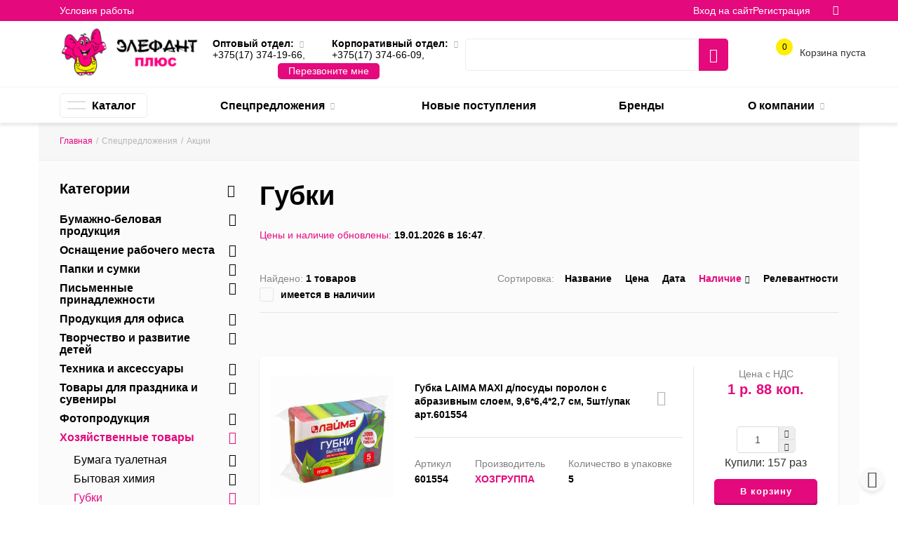

--- FILE ---
content_type: text/html; charset=utf-8
request_url: https://elefant.by/spetspredlozheniya/sale/gubki
body_size: 67506
content:
<!DOCTYPE html>
<html lang="ru-ru">
<head>
      <base href="https://elefant.by/" />
  <meta http-equiv="content-type" content="text/html; charset=utf-8" />
  <meta name="keywords" content="Губки, Губка LAIMA MAXI д" />
  <meta name="x-ua-compatible" content="IE=edge,chrome=1" />
  <meta name="description" content="ООО «ЭЛЕФАНТПЛЮС». Губки. Страница 1 из 1" />
  <title>Губки</title>
  <link href="/templates/masterbootstrap/favicon.ico" rel="shortcut icon" type="image/vnd.microsoft.icon" />
  <link rel="stylesheet" type="text/css" href="/plugins/system/jch_optimize/assets2/jscss.php?f=49d988d60ce9647c47ee15a50e9fb963&amp;type=css&amp;gz=gz&amp;d=30&amp;i=0"/>
  
  
  
  
  
  
  
  
  
  
  
  
  
  
  
  
  
  
  
  
  
  
  
  
  <script type="text/javascript" src="/plugins/system/jch_optimize/assets2/jscss.php?f=1bbc69b6a016675bdd716099500a18d9&amp;type=js&amp;gz=gz&amp;d=30&amp;i=0"></script>
  
  
  
  
  
  
  
  
  
  
  
  
  
  
  
  
  
  
  
  
  
  
  
  
  
  
  
  
  
  
  
  
  
  
  
  
  <script>

         jQuery(document).ready(function($){
		        var sdir=$('#box_products_sorting_dir');
		         $('.box_products_sorting input[type="radio"]').each(function() {
					if ($(this).is(':checked'))
					{
						  $('.box_products_sorting label[for="'+jQuery(this).attr('id')+'"]').click(function() {submitListProductFilterSortDirection()}).append(sdir);
						  $('#box_products_sorting_dir').show();
					}
				});
				if ( $('#uf_characteristic_preorder, #uf_characteristic_futuredelivery').length==0) $('#avaliable_only').hide();

				$('#avaliable_only').change(function() {
				    $('#uf_characteristic_preorder, #uf_characteristic_futuredelivery').prop('checked',$(this).is(':checked'));
					$('#jshop_unijax_filter').submit();
				});

				 $('#avaliable_only').prop('checked',($('#uf_characteristic_preorder').is(':checked') && $('#uf_characteristic_futuredelivery').is(':checked')));
		   });jQuery(document).ready(function($){pwebContact138=new pwebContact({id:138,layout:"modal",position:"left",offsetPosition:"top",basePath:"",ajaxUrl:"modules/mod_pwebcontact/ajax.php?method=",bootstrap:3,validatorRules:[{name:"phone",regexp:/[\d\-\+() ]+/}]})});if(jQuery('#categories_menu98.categories_menu .lofmenu .lofitem1') ){
		jQuery('#categories_menu98.categories_menfu .lofmenu .lofitem1').find('ul').css({'display':'none'});
		jQuery('#categories_menu98.categories_menu .lofmenu .lofitem1.ice-current').find('ul').css({'display':'block'});
	}
	jQuery(document).ready(function(){
jQuery('#categories_menu98.categories_menu .lofmenu .ice-current').addClass('act');
		jQuery('#categories_menu98.categories_menu .lofmenu .ice-current').parents('ul').each(function(i,el){
			    jQuery(el).show().addClass('shown');
		})

		jQuery('#categories_menu98.categories_menu .lofmenu li.parent').each(function(i,ob){

			jQuery(this).children('a').each(function(){
			    let _li = ob;
			    let _link = jQuery(this);

			    _link.find('i').click(function(){

                    var isact = _link.closest('li').hasClass('act');
                    let _ul = _link.next('ul');
                    let elem = _ul.clone().css({'pointer-events':'none','opacity':1,'position':'absolute','top':'0','height':'auto','display':'block','width':_ul.width(),'z-index':'9999'}).addClass('categories_menu').appendTo('body');
                    autoHeight = elem.outerHeight();
                    elem.remove();

                    jQuery('#categories_menu98.categories_menu').find('.act').removeClass('act');

                    if (!isact)
                    {

                        _ul.show().animate({height: autoHeight}, {duration: 200, complete: function () {_ul.addClass('shown')}});
                        jQuery(this).closest('li').addClass('act');

                        let otherUl=jQuery(_li).siblings('li').find('ul');
                        otherUl.animate({height:0}, {duration: 200, complete: function () {otherUl.removeClass('shown').hide()}});
                    }
                    else{
                        _ul.show().animate({height: 0}, {duration: 200, complete: function () {_ul.removeClass('shown').hide()}});
                    }

                    return false;
				});
			});

		});
	}); 

		jQuery(document).ready(function($){




		             jQuery('#jshop_unijax_filter .col2').each(function() {
                       jQuery(this).find('.uf_input').wrapAll('<div class="row" />');
		             	 jQuery(this).autocolumnlist({
				                columns: 2,
								selector:'.uf_input',
								classname:'col-lg-6'
				            });
		             });




		});
   jQuery(document).ready(function($){
       jQuery('#left #lofmenu_jshopping_116').mouseleave(function(){
		});
	}); 
	        jQuery(document).on('mouseover hvr', '#mainmenu .lofmenu_jshopping a.lvl1', function (event) {
               showChild(jQuery(this));
            });

             jQuery(document).on('click', '#mainmenu a[href="/catalogue"]', function (event) {
                showCat(this);
                return false;
            });


	        function toggleChild(obj){
                obj.children('a').click(function(){
                    let otherUl=jQuery(obj).siblings('li').find('ul').removeClass('shown');
                     jQuery(this).next('ul').addClass('shown');
                    return false;
                });
	        }
	        function showChild(el){

	                 jQuery('.hvr').removeClass('hvr');
	                 if (el.parents('.opened').length==0) return false;
                     el.addClass('hvr');
                     let w = el.outerWidth();
                     let mw = jQuery('#mainmenu').outerWidth();
                     el.next('ul').css('left',w).css('width',mw-w);
	        }

	        function hideAllChild(){
	            let m = jQuery('#mainmenu');
	            m.find('li.open').removeClass('open');
	            m.find('.hvr').removeClass('hvr');
	            setTimeout(function() {
                       m.find('.opened').removeClass('opened');
                }, 500);
	        }

            function showCat(ob){

                jQuery(ob).toggleClass('collapsed');
                let lnk = jQuery(ob);

                if (!lnk.parents('.menu').hasClass('opened')){
                    lnk.closest('li').addClass('open');
                }
                else
                    lnk.closest('li').removeClass('open');
                lnk.parents('.menu').toggleClass('opened');
                if (lnk.parents('.menu').find('.lofitem1.ice-current').length>0){
                 lnk.parents('.menu').find('.lofitem1.ice-current').children('a').trigger('hvr');
                }
                //else
                // lnk.parents('.menu').find('.lofitem1:first-child').children('a').trigger('hvr');

            }

            jQuery(document).ready(function(){
               jQuery('#mainmenu').find('a[href="/catalogue"]').addClass('showfullcatalog');

               jQuery('#mainmenu').clickOut(function () {
                       hideAllChild();
               });
               jQuery(window).resize(function() {
                     hideAllChild();
                });

                jQuery('button.showfullcatalog').prop('disabled',false);

                jQuery('.lofmenu_jshopping .lofmenu .lofitem1 ul').each(function(){
                    jQuery(this).find('li:first').addClass('loffirst');
                })
                jQuery('#left .lofmenu_jshopping .lofmenu li.lofitem1').each(function(){
                 //    toggleChild(jQuery(this))
                });

                jQuery('.dj-mobile-nav .lofmenu_jshopping .lofmenu li.parent').each(function(){
                     toggleChild(jQuery(this))
                });

                jQuery('.dj-mobile-nav .lofmenu_jshopping .lofmenu li.ice-current').parents('ul').css({'display':'block'})

            });
	jQuery(document).ready(function(){jQuery('.lof_jshop_top .showmore').click(function(){
				if(jQuery(this).hasClass('showmore')){
					jQuery('.lof_jshop_bottom').slideDown('slow');
					jQuery(this).text('свернуть');
					jQuery(this).removeClass('showmore').addClass('showless');
				}else{
					jQuery('.lof_jshop_bottom').slideUp();
					jQuery(this).text('раскрыть');
					jQuery(this).removeClass('showless').addClass('showmore');
				}
			});
			jQuery('.lof_jshop_bottom_btn .lofclose').click(function(){
				jQuery('.lof_jshop_bottom').slideUp();
				jQuery('.lof_jshop_top .lof_top_2 .showless').text('раскрыть');
				jQuery('.lof_jshop_top .lof_top_2 .showless').removeClass('showless').addClass('showmore');
			});jQuery('#main').find('.jshop table.cart').addClass('cart-full')

		}); 
function updatecart(msg){

	   jQuery(".lofloadding").remove('.lofloadding, .loadddingicon');

	    jQuery("#jshop_module_cart").html(msg);

	   jQuery('body').trigger('cartupdate');

	}

function addCartAjaxUrl(){
    var ajax_url = "https://elefant.by/modules/mod_ice_jshopping_cart/ajax.php";
	jQuery('.buttons a, a.ajaxurl').click(function(){
		var href = jQuery(this).attr('href');
		if(href.indexOf('add') > 0 || href.indexOf('delete') > 0){
			jQuery("body").append('<div class="lofloadding"><div class="loadddingicon"></div></div>');
			var height = jQuery(window).height();
			if ( jQuery('#ice-top').length ){
				var idDiv = 'ice-top';
			}else{
				var idDiv = 'jshop_module_cart';
			}
			/*
			jQuery('html, body').animate({
			  scrollTop: jQuery("#" + idDiv).offset().top
			}, 500);
            */
            var task='add';
			if(href.indexOf('delete') > 0)
				task='delete';

			jQuery.ajax({
				type: "POST",
				url: ajax_url+"?time="+Math.random(),
				data: "durl="+ href+"&task="+task+"&dropdown="+1,
				error: function (XMLHttpRequest, textStatus, errorThrown) {
		                jQuery("#jshop_module_cart").removeClass('loading');
		                 jQuery(".lofloadding").remove('.lofloadding, .loadddingicon');
						console.log("addToCartErr");
		            },
		        beforeSend: function() {
                        jQuery("#jshop_module_cart").addClass('loading');

				    },
				success: function(msg){
                    jQuery("#jshop_module_cart").removeClass('loading');
				    updatecart(msg);
				}
			});
			return false;
		}
	});

	    jQuery('.btn.tocart').click(function () {
		    var send = true;
		    var frm = jQuery(this).parents('form');
             event.preventDefault();

                var dat=frm.serialize();

			    if (frm.find('input[name="to"]').val() == "cart") {

		        frm.find('.jshop_prod_attributes .attributes_value').each(function (i, obj) {

		            if (jQuery(obj).find('input[type="radio"]:checked').length == 0) {
		                jQuery(obj).find('input[type="radio"]').addClass('invalid');
		                send = false;
		            }
		        });

				var qtyinput=frm.find('input[name=quantity]');
				var min_qtyinput=frm.find('input[name=min_quantity]');

				var qtyinput_val=parseFloat(frm.find('input[name=quantity]').val());
				var min_qtyinput_val=parseFloat(frm.find('input[name=min_quantity]').val());


		        if (!qtyinput_val || qtyinput_val==0 || (min_qtyinput && qtyinput_val % min_qtyinput_val>0))
		        {
		        	 if (qtyinput_val % min_qtyinput_val>0)
		        	 {		        	 	jQuery(qtyinput).tooltip('show');
		        	 }
		        	 qtyinput.addClass('invalid');
		             send = false;
		        }

		        if (!send) return false;

		        jQuery("body").append('<div class="lofloadding"><div class="loadddingicon"></div></div>');


		        jQuery.ajax({
		            type: "POST",
		            url: ajax_url + "?time=" + Math.random()+"&"+dat,
		            data: "task=add&hideontime=1&dropdown=" +1,
		            error: function (XMLHttpRequest, textStatus, errorThrown) {
		                jQuery("#jshop_module_cart").removeClass('loading');
		                 jQuery(".lofloadding").remove('.lofloadding, .loadddingicon');
						  console.log("addToCartErr");
		            },
		             beforeSend: function() {
                        jQuery("#jshop_module_cart").addClass('loading');
				    },
		            success: function (msg) {
		            	qtyinput.val(0);
		            	jQuery("#jshop_module_cart").removeClass('loading');
		                updatecart(msg);

		            }
		        });

		        return false;
		    }


		});

}

jQuery(document).ready(function($){
	  addCartAjaxUrl();

});


  </script>
  <script>
    (function() {
      var strings = {"MOD_PWEBCONTACT_INIT":"Инициализация отправки формы...","MOD_PWEBCONTACT_SENDING":"Идет отправка...","MOD_PWEBCONTACT_SEND_ERR":"Подождите несколько секунд, прежде чем отправлять следующее сообщение","MOD_PWEBCONTACT_REQUEST_ERR":"Ошибка запроса: ","MOD_PWEBCONTACT_COOKIES_ERR":"Включите куки (cookies) в браузере и обновите страницу"};
      if (typeof Joomla == 'undefined') {
        Joomla = {};
        Joomla.JText = strings;
      }
      else {
        Joomla.JText.load(strings);
      }
    })();
  </script>
  <script type="text/javascript">
dojo.addOnLoad(function(){
    document.search = new AJAXSearchsimple({
      id : '139',
      node : dojo.byId('offlajn-ajax-search139'),
      searchForm : dojo.byId('search-form139'),
      textBox : dojo.byId('search-area139'),
      suggestBox : dojo.byId('suggestion-area139'),
      searchButton : dojo.byId('ajax-search-button139'),
      closeButton : dojo.byId('search-area-close139'),
      searchCategories : dojo.byId('search-categories139'),
      productsPerPlugin : 3,
      dynamicResult : '0',
      searchRsWidth : 350,
      searchImageWidth : '60',
      minChars : 2,
      searchBoxCaption : 'Найти...',
      noResultsTitle : 'Ничего не найдено',
      noResults : 'Ничего не найдено по запросу',
      searchFormUrl : '/index.php',
      enableScroll : '1',
      showIntroText: '1',
      scount: '10',
      lang: '',
      stext: 'No results found. Did you mean?',
      moduleId : '139',
      resultAlign : '0',
      targetsearch: '4',
      linktarget: '0',
      keypressWait: '300',
      catChooser : 0,
      searchResult : 1,
      seemoreEnabled : 1,
      seemoreAfter : 30,
      keywordSuggestion : '0',
      seeMoreResults : 'Показать еще...',
      resultsPerPage : '4',
      resultsPadding : '10',
      controllerPrev : 'PREV',
      controllerNext : 'NEXT',
      fullWidth : '1',
      resultImageWidth : '60',
      resultImageHeight : '60',
      showCat : '1',
      voicesearch : '0'
    })
  });</script>

    <script type="text/javascript" src="/plugins/system/jch_optimize/assets2/jscss.php?f=1bbc69b6a016675bdd716099500a18d9&amp;type=js&amp;gz=gz&amp;d=30&amp;i=1"></script>
    

    <meta content="width=device-width, initial-scale=1, shrink-to-fit=no" name="viewport">

    <link rel="apple-touch-icon" sizes="57x57"
          href="https://elefant.by/templates/masterbootstrap/images/apple-touch-icon-60.png"/>
    <link rel="apple-touch-icon" sizes="114x114"
          href="https://elefant.by/templates/masterbootstrap/images/apple-touch-icon-114.png"/>
    <link rel="apple-touch-icon" sizes="72x72"
          href="https://elefant.by/templates/masterbootstrap/images/apple-touch-icon-76.png"/>
    <link rel="apple-touch-icon" sizes="144x144"
          href="https://elefant.by/templates/masterbootstrap/images/apple-touch-icon-144.png"/>
    <link rel="apple-touch-icon" sizes="120x120"
          href="https://elefant.by/templates/masterbootstrap/images/apple-touch-icon-120.png"/>

 <link rel="preload" as="font" href="/templates/masterbootstrap/fonts/themify-icons/themify.woff" type="font/woff" crossorigin />


</head>

<body class="">

<script src="https://elefant.by/templates/masterbootstrap/js/fontfaceobserver.js"></script>



<script>
    /*const loadFont = (url) => {

     var xhr = new XMLHttpRequest();
     xhr.open('GET', url, true);
     xhr.onreadystatechange = () => {
       if (xhr.readyState == 4 && xhr.status == 200) {
         let css = xhr.responseText;
         css = css.replace(/}/g, 'font-display: swap; }');

         const head = document.getElementsByTagName('head')[0];
         const style = document.createElement('style');
         style.appendChild(document.createTextNode(css));
         head.appendChild(style);
       }
     };
     xhr.send();
   }

   loadFont('https://fonts.googleapis.com/css?family=Play:400,700&subset=cyrillic');   */
</script>


<link href="https://fonts.googleapis.com/css?family=Play:400,700&subset=cyrillic" rel="stylesheet prefetch"
      type="text/css">


<script>
    var fontOneLoad = new FontFaceObserver('Play');

    fontOneLoad.load().then(function () {
        document.documentElement.className += " fontOneLoad";
    });
</script>

<div id="inf"></div>
<div id="svet"></div>
<div id="block"></div>

<div id="wrap">

    <header id="header" class="header headroom--top hide-from-print">
        <div id="headerfix"></div>
        <div id="headercnt">
                            <div id="head_bar">
                    <div class="container">
                        <div class="row">
                                                            <div class="head_bar_left col-sm-6 col-md-6">
                                    

<ul class="menu">
    <li class="item-173"><a href="/usloviya_raboty" >Условия работы</a></li></ul>

                                </div>
                            
                                                            <div class="head_bar_right col-sm-6 col-md-6 text-right">
                                            <div class="moduletable pull-right">
                        <div class="moduletable_content clearfix">
                

<ul class="menu">
    <li class="item-183">        <a class=" ti-shopping-cart ti" href="/cart" title="Корзина" ><span>Корзина</span></a>

        </li></ul>
            </div>
        </div>
            <div class="moduletable pull-right">
                        <div class="moduletable_content clearfix">
                



    <div class="loginblock">
        
            <ul class="login_menu menu">
                <li>
                    <a class="loginlink" data-toggle="modal" data-target="#login-popup_16"
                       href="javascript:void(0)">
                        Вход на сайт</a>
                </li>

                                    <li>
                        <a href="/component/users/?view=registration" class="reg">
                            Регистрация</a>
                    </li>
                            </ul>
            </div>



    <div id="login-popup_16" class="modal fade login-popup" role="dialog">
        <div class="modal-dialog">

            <!-- Modal content-->
            <div class="modal-content">
                <div class="modal-header title">
                    Войти                    <button type="button" class="close" data-dismiss="modal"></button>
                </div>
                <div class="modal-body">
                    <form action="/spetspredlozheniya/sale"
                          class="login-form form-validate" method="post" id="login-form_16"
                          name="login-form_16">
                                                <fieldset class="userdata">
                            <div class="control-group">
				<span id="form-login-username">
					<input id="modlgn-username" type="text" name="username" class="inputbox required" size="18"
                           value="Логин"
                           onblur="if (this.value=='') this.value='Логин';"
                           onfocus="if (this.value=='Логин') this.value='';"/>
				</span>
                                
                                    <div id="form-login-remember">
                                        <input id="modlgn-remember" type="checkbox" name="remember" class=""
                                               value="yes"/>
                                        <label
                                            for="modlgn-remember">Запомнить меня</label>
                                    </div>
                                
                            </div>
                            <div class="control-group">
				<span id="form-login-password">
					<input id="modlgn-passwd" type="text" name="password" class="inputbox required" size="18"
                           value="Пароль"
                           onblur="if (this.value=='') {this.value='Пароль';this.type='text'};"
                           onfocus="if (this.value=='Пароль') {this.value='';this.type='password'}"/>
				</span>
                                <div id="form-reset-password" class="text-center">
                                    <a href="/component/users/?view=reset">
                                        Забыли пароль?</a>
                                </div>
                            </div>


                            <div class="clearfix"></div>
                            <div class="control-group addfields text-center"><a
                                    href="/component/users/?view=registration"
                                    class="reg">Регистрация</a></div>
                            <div class="clearfix"></div>
                            <div class="control-group buttons text-center">


				<span id="form-login-submit">
					<button type="submit"
                            class="button btn btn-primary btn-submit">Войти</button>
				</span>
                            </div>
                            <input type="hidden" name="option" value="com_users"/>
                            <input type="hidden" name="task" value="user.login"/>
                            <input type="hidden" name="return" value="aW5kZXgucGhwP29wdGlvbj1jb21fanNob3BwaW5nJmNvbnRyb2xsZXI9Y2F0ZWdvcnkmdGFzaz12aWV3JmNhdGVnb3J5X2lkPTE5MSZJdGVtaWQ9MTU0"/>
                            <input type="hidden" name="7051331d63e5a855d70b530f6cfdd831" value="1" />                        </fieldset>

                                            </form>
                </div>

            </div>

        </div>
    </div>


            </div>
        </div>
    
                                </div>
                                                    </div>
                    </div>
                </div>
            

            <div class="container clearfix">
                <div id="header_cont">
                    <div class="row">
                        <div id="logo" class="col-xs-5 col-md-3 col-lg-3">
                            <a class="logo" href="https://elefant.by/" title="ООО «ЭЛЕФАНТПЛЮС»"
                               rel="home"><img src="https://elefant.by/images/logo.png"
                                               alt="ООО «ЭЛЕФАНТПЛЮС»"/></a>

                            
                            
                        </div><!-- logo -->
                        <div class="clearfix visible-xxs"></div>
                        <div class="col-md-9 col-lg-9 topmods">
                            <div class="row">
                                                                    <div id="cart" class="col-xs-6 col-sm-6 col-md-3 col-lg-3 pull-right">
                                        
<div id="dj-megamenu124mobileWrap"></div>
    <div>
                <div id="jshop_module_cart">

        <div class="lof_jshop_top">
            <div class="empty_cart"><div class="jshop_products"><span class="count">0</span></div><span class="visible-lg">Корзина пуста</span></div>
        </div>
                    <div class="lof_jshop_bottom" style="display:none;">
                                <div class="lof_jshop_bottom_btn">
                    <a class="lof_left"
                       href="/cart/view">в корзину</a>
                    <a class="lofclose" href="javascript:void(0)">закрыть</a>
                </div>
            </div>
            </div>
    </div>

                                        <a class="pwebcontact138_toggler request_call_sm visible-xs visible-sm" href="#"
                                           title="Перезвоните мне"></a>
                                                                                    <a class="showcontacts visible-xs visible-sm" href="/company/kontakty"><i
                                                    class="fa fa-phone" aria-hidden="true"></i></a>
                                                                            </div>
                                

                                <div id="contact" class="col-md-9 col-lg-5 visible-slg visible-lg">
                                    
                                        

<div class="custom"  >
	<div class="col">
<ul>
<li>
<p><span><strong><a class="toggler" href="#optcont" data-toggle="collapse">Оптовый отдел:</a></strong></span></p>
</li>
<li><span class="tel"><a href="tel:+375172131966">+375(17) 374-19-66</a>,</span></li>
</ul>
<div id="optcont" class="collapse">
<ul>
<li><span class="tel"><a href="tel:+375172074421">+375 (17) 232-44-21</a></span></li>
<li><span class="tel"><a class="a1" href="tel:+375291610354">+375 (29) 161-03-54</a></span></li>
<li><span class="tel"><a class="a1" href="tel:+375291860062">+375 (29) 186-00-62</a></span></li>
<li><span class="tel"><a class="mts" href="tel:+375292626920">+375 (29) 262-69-20</a></span></li>
<li><span class="tel"><a class="mts" href="tel:+375291860062">+375 (29) 701-85-05</a></span></li>
<li>
<p style="display: inline !important;"><span class="email"><span id="cloak60999">Этот адрес электронной почты защищен от спам-ботов. У вас должен быть включен JavaScript для просмотра.</span><script type='text/javascript'>
 //<!--
 document.getElementById('cloak60999').innerHTML = '';
 var prefix = '&#109;a' + 'i&#108;' + '&#116;o';
 var path = 'hr' + 'ef' + '=';
 var addy60999 = '&#111;pt' + '&#64;';
 addy60999 = addy60999 + '&#101;l&#101;f&#97;nt' + '&#46;' + 'by';
 var addy_text60999 = '&#111;pt' + '&#64;' + '&#101;l&#101;f&#97;nt' + '&#46;' + 'by';
 document.getElementById('cloak60999').innerHTML += '<a ' + path + '\'' + prefix + ':' + addy60999 + '\'>'+addy_text60999+'<\/a>';
 //-->
 </script></span></p>
</li>
</ul>
</div>
</div>
<div class="col">
<ul>
<li>
<p><span><strong><a class="toggler" href="#coprcont" data-toggle="collapse">Корпоративный отдел:</a></strong></span></p>
</li>
<li><span class="tel"><a href="tel:+375172263109">+375(17) 374-66-09,</a></span></li>
</ul>
<div id="coprcont" class="collapse">
<ul>
<li><span class="tel"><a href="tel:+375172770639">+375(17) 393-86-39</a></span></li>
<li><span class="tel"><a class="a1" href="tel:+375291681056">+375 (29) 168-10-56</a></span></li>
<li><span class="tel"><a class="mts" href="tel:+375298789770">+375 (29) 878-97-70</a></span></li>
<li>
<p style="display: inline !important;"><span class="email"><span id="cloak35834">Этот адрес электронной почты защищен от спам-ботов. У вас должен быть включен JavaScript для просмотра.</span><script type='text/javascript'>
 //<!--
 document.getElementById('cloak35834').innerHTML = '';
 var prefix = '&#109;a' + 'i&#108;' + '&#116;o';
 var path = 'hr' + 'ef' + '=';
 var addy35834 = 'k&#111;rp' + '&#64;';
 addy35834 = addy35834 + '&#101;l&#101;f&#97;nt' + '&#46;' + 'by';
 var addy_text35834 = 'k&#111;rp' + '&#64;' + '&#101;l&#101;f&#97;nt' + '&#46;' + 'by';
 document.getElementById('cloak35834').innerHTML += '<a ' + path + '\'' + prefix + ':' + addy35834 + '\'>'+addy_text35834+'<\/a>';
 //-->
 </script></span></p>
</li>
</ul>
</div>
</div>
<div class="clearfix"></div>
<div class="requestcall"><a class="pwebcontact138_toggler request_call" href="#">Перезвоните мне</a></div></div>

                                                                        <div class="clearfix"></div>
                                </div><!-- contact -->


                                <div class="clearfix visible-xs  visible-sm"></div>
                                                                    <div id="search" class="col-md-12 col-lg-4">
                                        
<div id="offlajn-ajax-search139" class="ajax-search">
  <div class="offlajn-ajax-search-container">
    <form id="search-form139" action="/search/result" method="get" onSubmit="/*return false;*/">
    <div class="offlajn-ajax-search-inner">
        
        <div id="jshop_search_mod">
	        <div class="search_input">
				<div class="searchinput">
		        	<input type="text" name="search" id="search-area139" class="inputbox" value="" autocomplete="off" />
		        	<input type="text" tabindex="-1" name="searchwordsugg" id="suggestion-area139" value="" autocomplete="off" />
				<input type="hidden" name="setsearchdata" value="1">


                    <div id="search-area-close139" class="search-area-close"></div>
		        	<a class="button advsearch last-child" href="/search" title="Расширенный поиск"><span class="last-child">Расширенный поиск</span></a>

		         </div>
		        <button class="button search" type="submit"><span class="last-child">Поиск</span></button>
				<div class="clearfix last-child"></div>
	        </div>
        </div>
        
      <div id="ajax-search-button139" class="ajax-search-button"><div class="magnifier"></div></div>
      <div class="ajax-clear"></div>
    </div>
  </form>
  <div class="ajax-clear"></div>
  </div>
    </div>
<div class="ajax-clear"></div>
<svg style="position:absolute" height="0" width="0"><filter id="searchblur"><feGaussianBlur in="SourceGraphic" stdDeviation="3"/></filter></svg>

                                    </div>
                                

                                <div class="clearfix"></div>
                            </div>
                        </div>
                    </div>
                </div> <!-- header_cont -->
            </div>


            <div id="menu-main" class="menu-main">
                <div class="container clearfix">
                                            <div id="mainmenu">

                                    <div class="moduletable">
                        <div class="moduletable_content clearfix">
                    <nav>
        <ul id="dj-megamenu124"
            class="menu dj-megamenu dj-megamenu-override " data-options='{"wrap":null,"animIn":"fadeInUp","animOut":"zoomOut","animSpeed":"normal","delay":500,"event":"mouseenter","fixed":"0","offset":"0","theme":"override","direction":"ltr"}'            data-trigger="992">
            <li class="dj-up itemid111 first parent"><a class="dj-up_a" href="/catalogue" ><span class="dj-drop" >Каталог</span></a><div class="dj-subwrap  single_column subcols1"><div class="dj-subwrap-in" style=""><div class="dj-subcol"><ul class="dj-submenu"><li class="itemid127 first separator withmodule"><div class="modules-wrap">		<div class="moduletable _categories">
					

    <div class="lofmenu_jshopping" id="lofmenu_jshopping_116">
        <ul class='lofmenu'><li class='lofitem1 parent '><a class='lvl1' href='/catalogue/bumazhno_belovaya_produktsiya' title='Бумажно-беловая продукция'><span class=''>Бумажно-беловая продукция</span><i></i></a><ul><li class='ttl'>Бумажно-беловая продукция</li><li class='lofitem2 parent '><a class='lvl2' href='/catalogue/bumazhno_belovaya_produktsiya_bumaga' title='Бумага'><span class='withoutimg'>Бумага</span><i></i></a><li class='ttl'>Бумага</li><li class='lofitem3'><a class='lvl3' href='/catalogue/bumazhno_belovaya_produktsiya_bumaga_bumaga_dlya_tvorchestva' title='Бумага для творчества'><span class='withoutimg'>Бумага для творчества</span></a></li><li class='lofitem3'><a class='lvl3' href='/catalogue/bumazhno_belovaya_produktsiya_bumaga_bumaga_dlya_faksovykh_apparatov' title='Бумага для факсовых аппаратов'><span class='withoutimg'>Бумага для факсовых аппаратов</span></a></li><li class='lofitem3'><a class='lvl3' href='/catalogue/bumazhno_belovaya_produktsiya_bumaga_bumaga_dlya_flipcharta' title='Бумага для флипчарта'><span class='withoutimg'>Бумага для флипчарта</span></a></li><li class='lofitem3'><a class='lvl3' href='/catalogue/bumazhno_belovaya_produktsiya_bumaga_bumaga_kopirovalnaya' title='Бумага копировальная'><span class='withoutimg'>Бумага копировальная</span></a></li><li class='lofitem3'><a class='lvl3' href='/catalogue/bumazhno_belovaya_produktsiya_bumaga_bumaga_ofisnaya' title='Бумага офисная'><span class='withoutimg'>Бумага офисная</span></a></li><li class='lofitem3'><a class='lvl3' href='/catalogue/bumazhno_belovaya_produktsiya_bumaga_bumaga_ofisnaya_tsvetnaya' title='Бумага офисная цветная'><span class='withoutimg'>Бумага офисная цветная</span></a></li><li class='lofitem3'><a class='lvl3' href='/catalogue/bumazhno_belovaya_produktsiya_bumaga_naklejki_ofisnye' title='Наклейки офисные'><span class='withoutimg'>Наклейки офисные</span></a></li></li><li class='lofitem2 parent '><a class='lvl2' href='/catalogue/bumazhno_belovaya_produktsiya_dlya_zapisej' title='Для записей'><span class='withoutimg'>Для записей</span><i></i></a><li class='ttl'>Для записей</li><li class='lofitem3'><a class='lvl3' href='/catalogue/bumazhno_belovaya_produktsiya_dlya_zapisej_bloki_dlya_zametok' title='Блоки для заметок, пластбоксы'><span class='withoutimg'>Блоки для заметок, пластбоксы</span></a></li><li class='lofitem3'><a class='lvl3' href='/catalogue/bumazhno_belovaya_produktsiya_dlya_zapisej_bloknoty' title='Блокноты'><span class='withoutimg'>Блокноты</span></a></li><li class='lofitem3'><a class='lvl3' href='/catalogue/bumazhno_belovaya_produktsiya_dlya_zapisej_dnevniki' title='Дневники'><span class='withoutimg'>Дневники</span></a></li><li class='lofitem3'><a class='lvl3' href='/catalogue/bumazhno_belovaya_produktsiya_dlya_zapisej_ezhednevniki_i_planingi' title='Ежедневники и планинги'><span class='withoutimg'>Ежедневники и планинги</span></a></li><li class='lofitem3'><a class='lvl3' href='/catalogue/bumazhno_belovaya_produktsiya_dlya_zapisej_ezhednevniki_i_planingi_datirovannye' title='Ежедневники и планинги датированные'><span class='withoutimg'>Ежедневники и планинги датированные</span></a></li><li class='lofitem3'><a class='lvl3' href='/catalogue/bumazhno_belovaya_produktsiya_dlya_zapisej_zapisnye_knizhki' title='Записные книжки'><span class='withoutimg'>Записные книжки</span></a></li><li class='lofitem3'><a class='lvl3' href='/catalogue/bumazhno_belovaya_produktsiya_dlya_zapisej_knigi_ucheta' title='Книги учета'><span class='withoutimg'>Книги учета</span></a></li><li class='lofitem3'><a class='lvl3' href='/catalogue/bumazhno_belovaya_produktsiya_dlya_zapisej_tetradi' title='Тетради'><span class='withoutimg'>Тетради</span></a></li><li class='lofitem3'><a class='lvl3' href='/catalogue/bumazhno_belovaya_produktsiya_dlya_zapisej_tetradi_dlya_not' title='Тетради для нот'><span class='withoutimg'>Тетради для нот</span></a></li></li><li class='lofitem2 parent '><a class='lvl2' href='/catalogue/bumazhno_belovaya_produktsiya_dlya_tvorchestva' title='Для творчества'><span class='withoutimg'>Для творчества</span><i></i></a><li class='ttl'>Для творчества</li><li class='lofitem3'><a class='lvl3' href='/catalogue/bumazhno_belovaya_produktsiya_dlya_tvorchestva_bumazhno_belovaya_produktsiya_dlya_ucheby_i_tvorchestva_albom_dlya_eskizov' title='Альбом для эскизов'><span class='withoutimg'>Альбом для эскизов</span></a></li><li class='lofitem3'><a class='lvl3' href='/catalogue/bumazhno_belovaya_produktsiya_dlya_tvorchestva_bumazhno_belovaya_produktsiya_dlya_ucheby_i_tvorchestva_albomy_dlya_chercheniya_i_risovaniya' title='Альбом для пастели'><span class=''>Альбом для пастели</span></a></li><li class='lofitem3'><a class='lvl3' href='/catalogue/bumazhno_belovaya_produktsiya_dlya_tvorchestva_bumazhno_belovaya_produktsiya_dlya_ucheby_i_tvorchestva_papka_dlya_akvareli_i_guashi' title='Папка для акварели и гуаши'><span class='withoutimg'>Папка для акварели и гуаши</span></a></li><li class='lofitem3'><a class='lvl3' href='/catalogue/bumazhno_belovaya_produktsiya_dlya_tvorchestva_bumazhno_belovaya_produktsiya_dlya_ucheby_i_tvorchestva_papka_dlya_risovaniya' title='Папка для рисования'><span class='withoutimg'>Папка для рисования</span></a></li><li class='lofitem3'><a class='lvl3' href='/catalogue/bumazhno_belovaya_produktsiya_dlya_tvorchestva_bumazhno_belovaya_produktsiya_dlya_ucheby_i_tvorchestva_papki_dlya_pasteli' title='Папки для пастели'><span class='withoutimg'>Папки для пастели</span></a></li><li class='lofitem3'><a class='lvl3' href='/catalogue/bumazhno_belovaya_produktsiya_dlya_tvorchestva_bumazhno_belovaya_produktsiya_dlya_ucheby_i_tvorchestva_planshet_dlya_pastelej' title='Планшет для пастелей'><span class='withoutimg'>Планшет для пастелей</span></a></li></li><li class='lofitem2 parent '><a class='lvl2' href='/catalogue/bumazhno_belovaya_produktsiya_dlya_ucheby_i_tvorchestva' title='Для учебы'><span class='withoutimg'>Для учебы</span><i></i></a><li class='ttl'>Для учебы</li><li class='lofitem3'><a class='lvl3' href='/catalogue/bumazhno_belovaya_produktsiya_dlya_ucheby_i_tvorchestva_albomy_dlya_risovaniya' title='Альбомы для рисования'><span class='withoutimg'>Альбомы для рисования</span></a></li><li class='lofitem3'><a class='lvl3' href='/catalogue/bumazhno_belovaya_produktsiya_dlya_ucheby_i_tvorchestva_albomy_dlya_chercheniya' title='Альбомы для черчения'><span class='withoutimg'>Альбомы для черчения</span></a></li><li class='lofitem3'><a class='lvl3' href='/catalogue/bumazhno_belovaya_produktsiya_dlya_ucheby_i_tvorchestva_vatmany' title='Ватманы'><span class='withoutimg'>Ватманы</span></a></li><li class='lofitem3'><a class='lvl3' href='/catalogue/bumazhno_belovaya_produktsiya_dlya_ucheby_i_tvorchestva_kalka' title='Калька'><span class='withoutimg'>Калька</span></a></li><li class='lofitem3'><a class='lvl3' href='/catalogue/bumazhno_belovaya_produktsiya_dlya_ucheby_i_tvorchestva_millimetrovka' title='Миллиметровка'><span class='withoutimg'>Миллиметровка</span></a></li><li class='lofitem3'><a class='lvl3' href='/catalogue/bumazhno_belovaya_produktsiya_dlya_ucheby_i_tvorchestva_papka_dlya_akvareli' title='Папка для акварели'><span class='withoutimg'>Папка для акварели</span></a></li><li class='lofitem3'><a class='lvl3' href='/catalogue/bumazhno_belovaya_produktsiya_dlya_ucheby_i_tvorchestva_papka_dlya_guashi' title='Папка для гуаши'><span class='withoutimg'>Папка для гуаши</span></a></li><li class='lofitem3'><a class='lvl3' href='/catalogue/bumazhno_belovaya_produktsiya_dlya_ucheby_i_tvorchestva_papka_dlya_chercheniya' title='Папка для черчения'><span class='withoutimg'>Папка для черчения</span></a></li><li class='lofitem3'><a class='lvl3' href='/catalogue/bumazhno_belovaya_produktsiya_dlya_ucheby_i_tvorchestva_papki_dlya_diplomnykh_i_kursovykh_rabot' title='Папки для дипломных и курсовых работ'><span class='withoutimg'>Папки для дипломных и курсовых работ</span></a></li><li class='lofitem3'><a class='lvl3' href='/catalogue/bumazhno_belovaya_produktsiya_dlya_ucheby_i_tvorchestva_papki_dlya_risovaniya' title='Папки для рисования'><span class='withoutimg'>Папки для рисования</span></a></li><li class='lofitem3'><a class='lvl3' href='/catalogue/bumazhno_belovaya_produktsiya_dlya_ucheby_i_tvorchestva_raskraska' title='Раскраска'><span class='withoutimg'>Раскраска</span></a></li></li><li class='lofitem2 parent '><a class='lvl2' href='/catalogue/bumazhno_belovaya_produktsiya_kalendari' title='Календари'><span class='withoutimg'>Календари</span><i></i></a><li class='ttl'>Календари</li><li class='lofitem3'><a class='lvl3' href='/catalogue/bumazhno_belovaya_produktsiya_kalendari_kalendari' title='Календари'><span class='withoutimg'>Календари</span></a></li><li class='lofitem3'><a class='lvl3' href='/catalogue/bumazhno_belovaya_produktsiya_kalendari_kalendar_na_magnite' title='Календарь на магните'><span class='withoutimg'>Календарь на магните</span></a></li><li class='lofitem3'><a class='lvl3' href='/catalogue/bumazhno_belovaya_produktsiya_kalendari_kalendar_nastolnyj' title='Календарь настольный'><span class='withoutimg'>Календарь настольный</span></a></li><li class='lofitem3'><a class='lvl3' href='/catalogue/bumazhno_belovaya_produktsiya_kalendari_klendar_nastennyj' title='Клендарь настенный'><span class='withoutimg'>Клендарь настенный</span></a></li></li><li class='lofitem2 parent '><a class='lvl2' href='/catalogue/bumazhno_belovaya_produktsiya_konverty' title='Конверты'><span class='withoutimg'>Конверты</span><i></i></a><li class='ttl'>Конверты</li><li class='lofitem3'><a class='lvl3' href='/catalogue/bumazhno_belovaya_produktsiya_konverty_konverty' title='Конверты'><span class='withoutimg'>Конверты</span></a></li><li class='lofitem3'><a class='lvl3' href='/catalogue/bumazhno_belovaya_produktsiya_konverty_konvetry_bez_kleevoj_zapechatki' title='Конветры без клеевой запечатки'><span class='withoutimg'>Конветры без клеевой запечатки</span></a></li><li class='lofitem3'><a class='lvl3' href='/catalogue/bumazhno_belovaya_produktsiya_konverty_konverty_dlya_diskov' title='Конверты для дисков'><span class='withoutimg'>Конверты для дисков</span></a></li></li><li class='lofitem2 parent '><a class='lvl2' href='/catalogue/nagradnaya_produktsiya' title='Наградная продукция'><span class='withoutimg'>Наградная продукция</span><i></i></a><li class='ttl'>Наградная продукция</li><li class='lofitem3'><a class='lvl3' href='/catalogue/nagradnaya_produktsiya_blagodarstvennye_pisma' title='Благодарственные письма'><span class='withoutimg'>Благодарственные письма</span></a></li><li class='lofitem3'><a class='lvl3' href='/catalogue/nagradnaya_produktsiya_gramoty' title='Грамоты'><span class='withoutimg'>Грамоты</span></a></li><li class='lofitem3'><a class='lvl3' href='/catalogue/nagradnaya_produktsiya_diplomy' title='Дипломы'><span class='withoutimg'>Дипломы</span></a></li><li class='lofitem3'><a class='lvl3' href='/catalogue/nagradnaya_produktsiya_pokhvalnye_listy' title='Похвальные листы'><span class='withoutimg'>Похвальные листы</span></a></li></li><li class='lofitem2'><a class='lvl2' href='/catalogue/chekovaya_lenta' title='Чековая лента'><span class='withoutimg'>Чековая лента</span></a></li><li class='lofitem2'><a class='lvl2' href='/catalogue/bumazhno_belovaya_produktsiya_etiketpistolet_etiketlenta' title='Этикет-пистолет'><span class='withoutimg'>Этикет-пистолет</span></a></li></ul></li><li class='lofitem1 parent '><a class='lvl1' href='/catalogue/osnashchenie_rabochego_mesta' title='Оснащение рабочего места'><span class=''>Оснащение рабочего места</span><i></i></a><ul><li class='ttl'>Оснащение рабочего места</li><li class='lofitem2 parent '><a class='lvl2' href='/catalogue/akssesuary_dlya_dosok' title='Акссесуары для досок'><span class='withoutimg'>Акссесуары для досок</span><i></i></a><li class='ttl'>Акссесуары для досок</li><li class='lofitem3'><a class='lvl3' href='/catalogue/akssesuary_dlya_dosok_markery_dlya_doski' title='Маркеры для доски'><span class='withoutimg'>Маркеры для доски</span></a></li><li class='lofitem3'><a class='lvl3' href='/catalogue/akssesuary_dlya_dosok_sprej_dlya_ochistki' title='Спрей для очистки'><span class='withoutimg'>Спрей для очистки</span></a></li><li class='lofitem3'><a class='lvl3' href='/catalogue/akssesuary_dlya_dosok_stiratelnaya_gubka' title='Стирательная губка'><span class='withoutimg'>Стирательная губка</span></a></li></li><li class='lofitem2 parent '><a class='lvl2' href='/catalogue/osnashchenie_rabochego_mesta_arkhivnye_sistemy' title='Архивные системы'><span class='withoutimg'>Архивные системы</span><i></i></a><li class='ttl'>Архивные системы</li><li class='lofitem3'><a class='lvl3' href='/catalogue/osnashchenie_rabochego_mesta_arkhivnye_sistemy_boks_arkhivnyj' title='Бокс архивный'><span class='withoutimg'>Бокс архивный</span></a></li><li class='lofitem3'><a class='lvl3' href='/catalogue/osnashchenie_rabochego_mesta_arkhivnye_sistemy_korob_arkhivnyj' title='Короб архивный'><span class='withoutimg'>Короб архивный</span></a></li><li class='lofitem3'><a class='lvl3' href='/catalogue/osnashchenie_rabochego_mesta_arkhivnye_sistemy_mekhanizmy_dlya_sshivaniya' title='Механизмы для сшивания'><span class='withoutimg'>Механизмы для сшивания</span></a></li><li class='lofitem3'><a class='lvl3' href='/catalogue/osnashchenie_rabochego_mesta_arkhivnye_sistemy_nakopitel_arkhivnyj' title='Накопитель архивный'><span class='withoutimg'>Накопитель архивный</span></a></li></li><li class='lofitem2 parent '><a class='lvl2' href='/catalogue/doski_ofisnye' title='Доски офисные'><span class='withoutimg'>Доски офисные</span><i></i></a><li class='ttl'>Доски офисные</li><li class='lofitem3'><a class='lvl3' href='/catalogue/doski_ofisnye_doska_magnitnomarkernaya' title='Доска магнитномаркерная'><span class='withoutimg'>Доска магнитномаркерная</span></a></li><li class='lofitem3'><a class='lvl3' href='/catalogue/doski_ofisnye_doska_probkovaya' title='Доска пробковая'><span class='withoutimg'>Доска пробковая</span></a></li></li><li class='lofitem2 parent '><a class='lvl2' href='/catalogue/kalkulyatory' title='Калькуляторы'><span class='withoutimg'>Калькуляторы</span><i></i></a><li class='ttl'>Калькуляторы</li><li class='lofitem3'><a class='lvl3' href='/catalogue/kalkulyatory_kalkulyatory_inzhenernye' title='Калькуляторы инженерные'><span class='withoutimg'>Калькуляторы инженерные</span></a></li><li class='lofitem3'><a class='lvl3' href='/catalogue/kalkulyatory_kalkulyatory_karmannye' title='Калькуляторы карманные'><span class='withoutimg'>Калькуляторы карманные</span></a></li><li class='lofitem3'><a class='lvl3' href='/catalogue/kalkulyatory_kalkulyatory_nastolnye' title='Калькуляторы настольные'><span class='withoutimg'>Калькуляторы настольные</span></a></li></li><li class='lofitem2 parent '><a class='lvl2' href='/catalogue/korziny' title='Корзины'><span class='withoutimg'>Корзины</span><i></i></a><li class='ttl'>Корзины</li><li class='lofitem3'><a class='lvl3' href='/catalogue/korziny_korziny_metallicheskie' title='Корзины металлические'><span class='withoutimg'>Корзины металлические</span></a></li><li class='lofitem3'><a class='lvl3' href='/catalogue/korziny_korziny_plastikovye' title='Корзины пластиковые'><span class='withoutimg'>Корзины пластиковые</span></a></li></li><li class='lofitem2 parent '><a class='lvl2' href='/catalogue/lotki_dlya_bumag' title='Лотки для бумаг'><span class='withoutimg'>Лотки для бумаг</span><i></i></a><li class='ttl'>Лотки для бумаг</li><li class='lofitem3'><a class='lvl3' href='/catalogue/lotki_dlya_bumag_lotok_vertikalnyj' title='Лоток вертикальный'><span class='withoutimg'>Лоток вертикальный</span></a></li><li class='lofitem3'><a class='lvl3' href='/catalogue/lotki_dlya_bumag_lotok_vertikalnyj_mnogosektsionnyj_mnogourovnevyj' title='Лоток вертикальный многосекционный (многоуровневый)'><span class='withoutimg'>Лоток вертикальный многосекционный (многоуровневый)</span></a></li><li class='lofitem3'><a class='lvl3' href='/catalogue/lotki_dlya_bumag_lotok_gorizontalnyj' title='Лоток горизонтальный'><span class='withoutimg'>Лоток горизонтальный</span></a></li><li class='lofitem3'><a class='lvl3' href='/catalogue/lotki_dlya_bumag_lotok_gorizontalnyj_mnogosektsionnyj_mnogourovnevyj' title='Лоток горизонтальный многосекционный (многоуровневый)'><span class='withoutimg'>Лоток горизонтальный многосекционный (многоуровневый)</span></a></li></li><li class='lofitem2 parent '><a class='lvl2' href='/catalogue/magnity_dlya_dosok' title='Магниты для досок'><span class='withoutimg'>Магниты для досок</span><i></i></a><li class='ttl'>Магниты для досок</li><li class='lofitem3'><a class='lvl3' href='/catalogue/magnity_dlya_dosok_magnity_dlya_dosok_detskie' title='Магниты для досок детские'><span class='withoutimg'>Магниты для досок детские</span></a></li><li class='lofitem3'><a class='lvl3' href='/catalogue/magnity_dlya_dosok_magnity_dlya_dosok_ofisnye' title='Магниты для досок офисные'><span class='withoutimg'>Магниты для досок офисные</span></a></li></li><li class='lofitem2'><a class='lvl2' href='/catalogue/nabory_nastolnye_iz_dereva' title='Наборы настольные из дерева'><span class='withoutimg'>Наборы настольные из дерева</span></a></li><li class='lofitem2 parent '><a class='lvl2' href='/catalogue/podstavki_dlya_kantstovarov' title='Подставки для канцтоваров'><span class='withoutimg'>Подставки для канцтоваров</span><i></i></a><li class='ttl'>Подставки для канцтоваров</li><li class='lofitem3'><a class='lvl3' href='/catalogue/podstavki_dlya_kantstovarov_nabor_nastolnyj_bez_napolneniya' title='Набор настольный без наполнения'><span class='withoutimg'>Набор настольный без наполнения</span></a></li><li class='lofitem3'><a class='lvl3' href='/catalogue/podstavki_dlya_kantstovarov_nabor_nastolnyj_s_napolneniem' title='Набор настольный с наполнением'><span class='withoutimg'>Набор настольный с наполнением</span></a></li></li></ul></li><li class='lofitem1 parent '><a class='lvl1' href='/catalogue/papki_i_sumki' title='Папки и сумки'><span class=''>Папки и сумки</span><i></i></a><ul><li class='ttl'>Папки и сумки</li><li class='lofitem2 parent '><a class='lvl2' href='/catalogue/albomy_dlya_monet' title='Альбомы для монет и банкнот'><span class='withoutimg'>Альбомы для монет и банкнот</span><i></i></a><li class='ttl'>Альбомы для монет и банкнот</li><li class='lofitem3'><a class='lvl3' href='/catalogue/albomy_dlya_monet_albomy_s_vvarnymi_fajlami' title='Альбомы с вварными файлами'><span class='withoutimg'>Альбомы с вварными файлами</span></a></li><li class='lofitem3'><a class='lvl3' href='/catalogue/albomy_dlya_monet_albomy_so_smennymi_fajlami' title='Альбомы со сменными файлами'><span class='withoutimg'>Альбомы со сменными файлами</span></a></li></li><li class='lofitem2 parent '><a class='lvl2' href='/catalogue/delovaya_kozhgalantereya' title='Деловая кожгалантерея'><span class='withoutimg'>Деловая кожгалантерея</span><i></i></a><li class='ttl'>Деловая кожгалантерея</li><li class='lofitem3'><a class='lvl3' href='/catalogue/delovaya_kozhgalantereya_vizitnitsy' title='Визитницы'><span class='withoutimg'>Визитницы</span></a></li><li class='lofitem3'><a class='lvl3' href='/catalogue/delovaya_kozhgalantereya_papka_dlya_dokumentov' title='Папка для документов'><span class='withoutimg'>Папка для документов</span></a></li></li><li class='lofitem2'><a class='lvl2' href='/catalogue/mekhanizmy_dlya_sshivaniya' title='Механизмы для сшивания'><span class='withoutimg'>Механизмы для сшивания</span></a></li><li class='lofitem2 parent '><a class='lvl2' href='/catalogue/papki_adresnye' title='Папки адресные'><span class='withoutimg'>Папки адресные</span><i></i></a><li class='ttl'>Папки адресные</li><li class='lofitem3'><a class='lvl3' href='/catalogue/papki_adresnye_papka_adresnaya_bumvinil' title='Папка адресная бумвинил'><span class='withoutimg'>Папка адресная бумвинил</span></a></li><li class='lofitem3'><a class='lvl3' href='/catalogue/papki_adresnye_papka_adresnaya_kozhzam' title='Папка адресная кожзам'><span class='withoutimg'>Папка адресная кожзам</span></a></li><li class='lofitem3'><a class='lvl3' href='/catalogue/papki_adresnye_papka_adresnaya_pvkh' title='Папка адресная пвх'><span class='withoutimg'>Папка адресная пвх</span></a></li></li><li class='lofitem2 parent '><a class='lvl2' href='/catalogue/papki_dlya_bumag' title='Папки для бумаг и архивные системы'><span class='withoutimg'>Папки для бумаг и архивные системы</span><i></i></a><li class='ttl'>Папки для бумаг и архивные системы</li><li class='lofitem3'><a class='lvl3' href='/catalogue/papki_dlya_bumag_papka_dlya_bumag_s_zavyazkami' title='Папка для бумаг с завязками'><span class='withoutimg'>Папка для бумаг с завязками</span></a></li><li class='lofitem3'><a class='lvl3' href='/catalogue/papki_dlya_bumag_papkaoblozhka' title='Папка-обложка'><span class='withoutimg'>Папка-обложка</span></a></li></li><li class='lofitem2'><a class='lvl2' href='/catalogue/papki_i_sumki_papki_dlya_diplomnykh_i_kursovykh_rabot' title='Папки для дипломных и курсовых работ'><span class='withoutimg'>Папки для дипломных и курсовых работ</span></a></li><li class='lofitem2'><a class='lvl2' href='/catalogue/papki_i_sumki_papki_menyu_i_schet' title='Папки меню и счет'><span class='withoutimg'>Папки меню и счет</span></a></li><li class='lofitem2 parent '><a class='lvl2' href='/catalogue/papki_i_sumki_papki_plastikovye' title='Папки пластиковые'><span class='withoutimg'>Папки пластиковые</span><i></i></a><li class='ttl'>Папки пластиковые</li><li class='lofitem3'><a class='lvl3' href='/catalogue/papki_i_sumki_papki_plastikovye_papki_dlya_tetradej' title='Папки для тетрадей'><span class='withoutimg'>Папки для тетрадей</span></a></li><li class='lofitem3'><a class='lvl3' href='/catalogue/papki_i_sumki_papki_plastikovye_papki_na_knopke' title='Папки на кнопке'><span class='withoutimg'>Папки на кнопке</span></a></li><li class='lofitem3'><a class='lvl3' href='/catalogue/papki_i_sumki_papki_plastikovye_papki_na_koltsakh' title='Папки на кольцах'><span class='withoutimg'>Папки на кольцах</span></a></li><li class='lofitem3'><a class='lvl3' href='/catalogue/papki_i_sumki_papki_plastikovye_papki_na_molnii' title='Папки на молнии'><span class='withoutimg'>Папки на молнии</span></a></li><li class='lofitem3'><a class='lvl3' href='/catalogue/papki_i_sumki_papki_plastikovye_papki_na_rezinkakh' title='Папки на резинках'><span class='withoutimg'>Папки на резинках</span></a></li><li class='lofitem3'><a class='lvl3' href='/catalogue/papki_i_sumki_papki_plastikovye_papki_s_bokovym_zazhimom' title='Папки с боковым зажимом'><span class='withoutimg'>Папки с боковым зажимом</span></a></li><li class='lofitem3'><a class='lvl3' href='/catalogue/papki_i_sumki_papki_plastikovye_papki_s_vkladyshamifailami' title='Папки с вкладышами(файлами)'><span class='withoutimg'>Папки с вкладышами(файлами)</span></a></li><li class='lofitem3'><a class='lvl3' href='/catalogue/papki_i_sumki_papki_plastikovye_papki_s_pruzhinnym_skorosshivatelem' title='Папки с пружинным скоросшивателем'><span class='withoutimg'>Папки с пружинным скоросшивателем</span></a></li><li class='lofitem3'><a class='lvl3' href='/catalogue/papki_i_sumki_papki_plastikovye_papki_konverty' title='Папки-конверты'><span class='withoutimg'>Папки-конверты</span></a></li><li class='lofitem3'><a class='lvl3' href='/catalogue/papki_i_sumki_papki_plastikovye_papki_skorosshivateli' title='Папки-скоросшиватели'><span class='withoutimg'>Папки-скоросшиватели</span></a></li><li class='lofitem3'><a class='lvl3' href='/catalogue/papki_i_sumki_papki_plastikovye_papki_ugolki' title='Папки-уголки'><span class='withoutimg'>Папки-уголки</span></a></li><li class='lofitem3'><a class='lvl3' href='/catalogue/papki_i_sumki_papki_plastikovye_portfeli_plastikovye' title='Портфели пластиковые'><span class='withoutimg'>Портфели пластиковые</span></a></li></li><li class='lofitem2 parent '><a class='lvl2' href='/catalogue/papki_i_sumki_papkiregistratory_fajly_razdeliteli' title='Папки-регистраторы, файлы, разделители'><span class='withoutimg'>Папки-регистраторы, файлы, разделители</span><i></i></a><li class='ttl'>Папки-регистраторы, файлы, разделители</li><li class='lofitem3'><a class='lvl3' href='/catalogue/papki_i_sumki_papkiregistratory_fajly_razdeliteli_papki_vkladyshi_faily' title='Папки-вкладыши (файлы)'><span class='withoutimg'>Папки-вкладыши (файлы)</span></a></li><li class='lofitem3'><a class='lvl3' href='/catalogue/papki_i_sumki_papkiregistratory_fajly_razdeliteli_papki_registratory' title='Папки-регистраторы'><span class='withoutimg'>Папки-регистраторы</span></a></li></li><li class='lofitem2 parent '><a class='lvl2' href='/catalogue/planshety' title='Планшеты'><span class='withoutimg'>Планшеты</span><i></i></a><li class='ttl'>Планшеты</li><li class='lofitem3'><a class='lvl3' href='/catalogue/planshety_papkaplanshet' title='Папка планшет'><span class='withoutimg'>Папка планшет</span></a></li><li class='lofitem3'><a class='lvl3' href='/catalogue/planshety_planshet_kartonnyj' title='Планшет картонный'><span class='withoutimg'>Планшет картонный</span></a></li><li class='lofitem3'><a class='lvl3' href='/catalogue/planshety_planshet_plastikovyj' title='Планшет пластиковый'><span class='withoutimg'>Планшет пластиковый</span></a></li></li><li class='lofitem2 parent '><a class='lvl2' href='/catalogue/papki_i_sumki_sumki' title='Сумки'><span class='withoutimg'>Сумки</span><i></i></a><li class='ttl'>Сумки</li><li class='lofitem3'><a class='lvl3' href='/catalogue/papki_i_sumki_sumki_sumki' title='Сумки'><span class='withoutimg'>Сумки</span></a></li><li class='lofitem3'><a class='lvl3' href='/catalogue/papki_i_sumki_sumki_sumki_dlya_noutbukov' title='Сумки для ноутбуков'><span class='withoutimg'>Сумки для ноутбуков</span></a></li></li><li class='lofitem2'><a class='lvl2' href='/catalogue/350922603' title='Сумки для дисков'><span class='withoutimg'>Сумки для дисков</span></a></li><li class='lofitem2'><a class='lvl2' href='/catalogue/350922604' title='Сумки для ноутбуков'><span class='withoutimg'>Сумки для ноутбуков</span></a></li></ul></li><li class='lofitem1 parent '><a class='lvl1' href='/catalogue/pismennye_prinadlezhnosti' title='Письменные принадлежности'><span class=''>Письменные принадлежности</span><i></i></a><ul><li class='ttl'>Письменные принадлежности</li><li class='lofitem2 parent '><a class='lvl2' href='/catalogue/pismennye_prinadlezhnosti_karandashi' title='Карандаши'><span class='withoutimg'>Карандаши</span><i></i></a><li class='ttl'>Карандаши</li><li class='lofitem3'><a class='lvl3' href='/catalogue/pismennye_prinadlezhnosti_karandashi_karandashi_avtomaticheskie' title='Карандаши автоматические'><span class='withoutimg'>Карандаши автоматические</span></a></li><li class='lofitem3'><a class='lvl3' href='/catalogue/pismennye_prinadlezhnosti_karandashi_karandashi_akvarelnye' title='Карандаши акварельные'><span class='withoutimg'>Карандаши акварельные</span></a></li><li class='lofitem3'><a class='lvl3' href='/catalogue/pismennye_prinadlezhnosti_karandashi_karandashi_s_lastikom' title='Карандаши с ластиком'><span class='withoutimg'>Карандаши с ластиком</span></a></li><li class='lofitem3'><a class='lvl3' href='/catalogue/pismennye_prinadlezhnosti_karandashi_karandashi_spetsialnye' title='Карандаши специальные'><span class='withoutimg'>Карандаши специальные</span></a></li><li class='lofitem3'><a class='lvl3' href='/catalogue/pismennye_prinadlezhnosti_karandashi_karandashi_khudozhestvennye' title='Карандаши художественные'><span class='withoutimg'>Карандаши художественные</span></a></li><li class='lofitem3'><a class='lvl3' href='/catalogue/pismennye_prinadlezhnosti_karandashi_karandashi_tsangovye' title='Карандаши цанговые'><span class='withoutimg'>Карандаши цанговые</span></a></li><li class='lofitem3'><a class='lvl3' href='/catalogue/pismennye_prinadlezhnosti_karandashi_karandashi_tsvetnye_v_naborakh' title='Карандаши цветные в наборах'><span class='withoutimg'>Карандаши цветные в наборах</span></a></li><li class='lofitem3'><a class='lvl3' href='/catalogue/pismennye_prinadlezhnosti_karandashi_karandashi_chernografitovye' title='Карандаши чернографитовые'><span class='withoutimg'>Карандаши чернографитовые</span></a></li></li><li class='lofitem2 parent '><a class='lvl2' href='/catalogue/markery_dlya_cd' title='Маркеры'><span class='withoutimg'>Маркеры</span><i></i></a><li class='ttl'>Маркеры</li><li class='lofitem3'><a class='lvl3' href='/catalogue/markery_dlya_cd_markerkraska' title='Маркеркраска'><span class='withoutimg'>Маркеркраска</span></a></li><li class='lofitem3'><a class='lvl3' href='/catalogue/markery_dlya_cd_markery_dlya_cd_dvd' title='Маркеры для cd, dvd'><span class='withoutimg'>Маркеры для cd, dvd</span></a></li><li class='lofitem3'><a class='lvl3' href='/catalogue/markery_dlya_cd_markery_dlya_doski' title='Маркеры для доски'><span class='withoutimg'>Маркеры для доски</span></a></li><li class='lofitem3'><a class='lvl3' href='/catalogue/markery_dlya_cd_markery_permamentnye' title='Маркеры перманентные'><span class='withoutimg'>Маркеры перманентные</span></a></li><li class='lofitem3'><a class='lvl3' href='/catalogue/markery_dlya_cd_markery_tekstovydeliteli' title='Маркеры-текстовыделители'><span class='withoutimg'>Маркеры-текстовыделители</span></a></li><li class='lofitem3'><a class='lvl3' href='/catalogue/markery_dlya_cd_sketch_markery' title='Скетч маркеры'><span class='withoutimg'>Скетч маркеры</span></a></li></li><li class='lofitem2'><a class='lvl2' href='/catalogue/rapidografy' title='Рапидографы'><span class='withoutimg'>Рапидографы</span></a></li><li class='lofitem2 parent '><a class='lvl2' href='/catalogue/pismennye_prinadlezhnosti_ruchki' title='Ручки'><span class='withoutimg'>Ручки</span><i></i></a><li class='ttl'>Ручки</li><li class='lofitem3'><a class='lvl3' href='/catalogue/pismennye_prinadlezhnosti_ruchki_ruchki_avtomaticheskie' title='Ручки автоматические'><span class='withoutimg'>Ручки автоматические</span></a></li><li class='lofitem3'><a class='lvl3' href='/catalogue/pismennye_prinadlezhnosti_ruchki_ruchki_gelevye' title='Ручки гелевые'><span class='withoutimg'>Ручки гелевые</span></a></li><li class='lofitem3'><a class='lvl3' href='/catalogue/pismennye_prinadlezhnosti_ruchki_ruchki_kapilyarnye' title='Ручки капилярные'><span class='withoutimg'>Ручки капилярные</span></a></li><li class='lofitem3'><a class='lvl3' href='/catalogue/pismennye_prinadlezhnosti_ruchki_ruchki_perevye' title='Ручки перьевые'><span class='withoutimg'>Ручки перьевые</span></a></li><li class='lofitem3'><a class='lvl3' href='/catalogue/pismennye_prinadlezhnosti_ruchki_ruchki_podarochnye' title='Ручки подарочные'><span class='withoutimg'>Ручки подарочные</span></a></li><li class='lofitem3'><a class='lvl3' href='/catalogue/pismennye_prinadlezhnosti_ruchki_ruchki_sharikovye' title='Ручки шариковые'><span class='withoutimg'>Ручки шариковые</span></a></li><li class='lofitem3'><a class='lvl3' href='/catalogue/pismennye_prinadlezhnosti_ruchki_ruchki_linery' title='Ручки-линеры'><span class='withoutimg'>Ручки-линеры</span></a></li><li class='lofitem3'><a class='lvl3' href='/catalogue/pismennye_prinadlezhnosti_ruchki_ruchki_rollery' title='Ручки-роллеры'><span class='withoutimg'>Ручки-роллеры</span></a></li></li><li class='lofitem2 parent '><a class='lvl2' href='/catalogue/sterzhni_dlya_karandashej' title='Стержни для карандашей'><span class='withoutimg'>Стержни для карандашей</span><i></i></a><li class='ttl'>Стержни для карандашей</li><li class='lofitem3'><a class='lvl3' href='/catalogue/sterzhni_dlya_karandashej_sterzhni_dlya_avtomaticheskikh_karandashej' title='Стержни для автоматических карандашей'><span class='withoutimg'>Стержни для автоматических карандашей</span></a></li><li class='lofitem3'><a class='lvl3' href='/catalogue/sterzhni_dlya_karandashej_sterzhni_dlya_tsangovykh_karandashej' title='Стержни для цанговых карандашей'><span class='withoutimg'>Стержни для цанговых карандашей</span></a></li><li class='lofitem3'><a class='lvl3' href='/catalogue/sterzhni_dlya_karandashej_sterzhni_dlya_tsirkulej' title='Стержни для циркулей'><span class='withoutimg'>Стержни для циркулей</span></a></li></li><li class='lofitem2 parent '><a class='lvl2' href='/catalogue/sterzhni_dlya_ruchek' title='Стержни для ручек'><span class='withoutimg'>Стержни для ручек</span><i></i></a><li class='ttl'>Стержни для ручек</li><li class='lofitem3'><a class='lvl3' href='/catalogue/sterzhni_dlya_ruchek_sterzhni_dlya_gelevykh_ruchek' title='Стержни для гелевых ручек'><span class='withoutimg'>Стержни для гелевых ручек</span></a></li><li class='lofitem3'><a class='lvl3' href='/catalogue/sterzhni_dlya_ruchek_sterzhni_dlya_rollerov' title='Стержни для роллеров'><span class='withoutimg'>Стержни для роллеров</span></a></li><li class='lofitem3'><a class='lvl3' href='/catalogue/sterzhni_dlya_ruchek_sterzhni_dlya_ruchek_ob_emnye' title='Стержни для ручек объемные'><span class='withoutimg'>Стержни для ручек объемные</span></a></li><li class='lofitem3'><a class='lvl3' href='/catalogue/sterzhni_dlya_ruchek_sterzhni_dlya_sharikovykh_ruchek' title='Стержни для шариковых ручек'><span class='withoutimg'>Стержни для шариковых ручек</span></a></li></li><li class='lofitem2 parent '><a class='lvl2' href='/catalogue/tsirkuli_i_gotovalni' title='Циркули и готовальни'><span class='withoutimg'>Циркули и готовальни</span><i></i></a><li class='ttl'>Циркули и готовальни</li><li class='lofitem3'><a class='lvl3' href='/catalogue/tsirkuli_i_gotovalni_gotovalni' title='Готовальни'><span class='withoutimg'>Готовальни</span></a></li><li class='lofitem3'><a class='lvl3' href='/catalogue/tsirkuli_i_gotovalni_tsirkuli' title='Циркули'><span class='withoutimg'>Циркули</span></a></li></li></ul></li><li class='lofitem1 parent '><a class='lvl1' href='/catalogue/produktsiya_dlya_ofisa' title='Продукция для офиса'><span class=''>Продукция для офиса</span><i></i></a><ul><li class='ttl'>Продукция для офиса</li><li class='lofitem2'><a class='lvl2' href='/catalogue/produktsiya_dlya_ofisa_ofisnye_melochi' title='Офисные мелочи'><span class='withoutimg'>Офисные мелочи</span></a></li><li class='lofitem2 parent '><a class='lvl2' href='/catalogue/dyrokoly' title='Дыроколы'><span class='withoutimg'>Дыроколы</span><i></i></a><li class='ttl'>Дыроколы</li><li class='lofitem3'><a class='lvl3' href='/catalogue/dyrokoly_dyrokol_bolshoj_moshchnosti' title='Дырокол большой мощности'><span class='withoutimg'>Дырокол большой мощности</span></a></li><li class='lofitem3'><a class='lvl3' href='/catalogue/dyrokoly_dyrokol_ofisnyj' title='Дырокол офисный'><span class='withoutimg'>Дырокол офисный</span></a></li></li><li class='lofitem2 parent '><a class='lvl2' href='/catalogue/klej' title='Клей'><span class='withoutimg'>Клей</span><i></i></a><li class='ttl'>Клей</li><li class='lofitem3'><a class='lvl3' href='/catalogue/klej_klej_pva' title='Клей пва'><span class='withoutimg'>Клей пва</span></a></li><li class='lofitem3'><a class='lvl3' href='/catalogue/klej_klej_silikatnyj' title='Клей силикатный'><span class='withoutimg'>Клей силикатный</span></a></li><li class='lofitem3'><a class='lvl3' href='/catalogue/klej_klejkarandash' title='Клей-карандаш'><span class='withoutimg'>Клей-карандаш</span></a></li></li><li class='lofitem2 parent '><a class='lvl2' href='/catalogue/korrektory' title='Корректоры'><span class='withoutimg'>Корректоры</span><i></i></a><li class='ttl'>Корректоры</li><li class='lofitem3'><a class='lvl3' href='/catalogue/korrektory_korrektor_v_lente' title='Корректор в ленте'><span class='withoutimg'>Корректор в ленте</span></a></li><li class='lofitem3'><a class='lvl3' href='/catalogue/korrektory_korrektor_v_ruchke' title='Корректор в ручке'><span class='withoutimg'>Корректор в ручке</span></a></li><li class='lofitem3'><a class='lvl3' href='/catalogue/korrektory_korrektory_s_kistochkoj' title='Корректоры с кисточкой'><span class='withoutimg'>Корректоры с кисточкой</span></a></li></li><li class='lofitem2 parent '><a class='lvl2' href='/catalogue/lastiki' title='Ластики'><span class='withoutimg'>Ластики</span><i></i></a><li class='ttl'>Ластики</li><li class='lofitem3'><a class='lvl3' href='/catalogue/lastiki_lastik_v_ruchke' title='Ластик в ручке'><span class='withoutimg'>Ластик в ручке</span></a></li><li class='lofitem3'><a class='lvl3' href='/catalogue/lastiki_lastik_klassicheskij' title='Ластик классический'><span class='withoutimg'>Ластик классический</span></a></li><li class='lofitem3'><a class='lvl3' href='/catalogue/lastiki_lastik_myagkij_plastichnyj' title='Ластик мягкий (пластичный)'><span class='withoutimg'>Ластик мягкий (пластичный)</span></a></li><li class='lofitem3'><a class='lvl3' href='/catalogue/lastiki_lastik_plastikovyj' title='Ластик пластиковый'><span class='withoutimg'>Ластик пластиковый</span></a></li><li class='lofitem3'><a class='lvl3' href='/catalogue/lastiki_lastik_s_derzhatelem' title='Ластик с держателем'><span class='withoutimg'>Ластик с держателем</span></a></li><li class='lofitem3'><a class='lvl3' href='/catalogue/lastiki_lastik_s_risunkom' title='Ластик с рисунком'><span class='withoutimg'>Ластик с рисунком</span></a></li></li><li class='lofitem2 parent '><a class='lvl2' href='/catalogue/produktsiya_dlya_ofisa_nastolnye_aksesuary' title='Настольные аксесуары'><span class='withoutimg'>Настольные аксесуары</span><i></i></a><li class='ttl'>Настольные аксесуары</li><li class='lofitem3'><a class='lvl3' href='/catalogue/produktsiya_dlya_ofisa_nastolnye_aksesuary_stakany_dlya_ofisa' title='Стаканы для офиса'><span class='withoutimg'>Стаканы для офиса</span></a></li></li><li class='lofitem2 parent '><a class='lvl2' href='/catalogue/nozhnitsy_nozhi' title='Ножницы, ножи'><span class='withoutimg'>Ножницы, ножи</span><i></i></a><li class='ttl'>Ножницы, ножи</li><li class='lofitem3'><a class='lvl3' href='/catalogue/nozhnitsy_nozhi_lezviya_dlya_nozhej' title='Лезвия для ножей'><span class='withoutimg'>Лезвия для ножей</span></a></li><li class='lofitem3'><a class='lvl3' href='/catalogue/nozhnitsy_nozhi_nozhi_kantselyarskie' title='Ножи канцелярские'><span class='withoutimg'>Ножи канцелярские</span></a></li><li class='lofitem3'><a class='lvl3' href='/catalogue/nozhnitsy_nozhi_nozhnitsy_dekorativnye_dlya_tvorchestva' title='Ножницы декоративные для творчества'><span class='withoutimg'>Ножницы декоративные для творчества</span></a></li><li class='lofitem3'><a class='lvl3' href='/catalogue/nozhnitsy_nozhi_nozhnitsy_detskie' title='Ножницы детские'><span class='withoutimg'>Ножницы детские</span></a></li><li class='lofitem3'><a class='lvl3' href='/catalogue/nozhnitsy_nozhi_nozhnitsy_kantselyarskie' title='Ножницы канцелярские'><span class='withoutimg'>Ножницы канцелярские</span></a></li></li><li class='lofitem2 parent '><a class='lvl2' href='/catalogue/produktsiya_dlya_ofisa_ofisnye_melochi' title='Офисные мелочи'><span class='withoutimg'>Офисные мелочи</span><i></i></a><li class='ttl'>Офисные мелочи</li><li class='lofitem3'><a class='lvl3' href='/catalogue/produktsiya_dlya_ofisa_ofisnye_melochi_bejdzhi' title='Бейджи'><span class='withoutimg'>Бейджи</span></a></li><li class='lofitem3'><a class='lvl3' href='/catalogue/produktsiya_dlya_ofisa_ofisnye_melochi_bulavki_ofisnye' title='Булавки офисные'><span class='withoutimg'>Булавки офисные</span></a></li><li class='lofitem3'><a class='lvl3' href='/catalogue/produktsiya_dlya_ofisa_ofisnye_melochi_vizitnitsy' title='Визитницы'><span class='withoutimg'>Визитницы</span></a></li><li class='lofitem3'><a class='lvl3' href='/catalogue/produktsiya_dlya_ofisa_ofisnye_melochi_zazhimy_dlya_bumag' title='Зажимы для бумаг'><span class='withoutimg'>Зажимы для бумаг</span></a></li><li class='lofitem3'><a class='lvl3' href='/catalogue/produktsiya_dlya_ofisa_ofisnye_melochi_karman_dlya_kart' title='Карман для карт'><span class='withoutimg'>Карман для карт</span></a></li><li class='lofitem3'><a class='lvl3' href='/catalogue/produktsiya_dlya_ofisa_ofisnye_melochi_knopki' title='Кнопки'><span class='withoutimg'>Кнопки</span></a></li><li class='lofitem3'><a class='lvl3' href='/catalogue/produktsiya_dlya_ofisa_ofisnye_melochi_linejki_lekalo' title='Линейки, лекало'><span class='withoutimg'>Линейки, лекало</span></a></li><li class='lofitem3'><a class='lvl3' href='/catalogue/produktsiya_dlya_ofisa_ofisnye_melochi_mekhanizm_dlya_sshivaniya' title='Механизм для сшивания'><span class='withoutimg'>Механизм для сшивания</span></a></li><li class='lofitem3'><a class='lvl3' href='/catalogue/produktsiya_dlya_ofisa_ofisnye_melochi_pruzhiny_dlya_perfoperepleta' title='Пружины для перфопереплета'><span class='withoutimg'>Пружины для перфопереплета</span></a></li><li class='lofitem3'><a class='lvl3' href='/catalogue/produktsiya_dlya_ofisa_ofisnye_melochi_razdeliteli' title='Разделители'><span class='withoutimg'>Разделители</span></a></li><li class='lofitem3'><a class='lvl3' href='/catalogue/produktsiya_dlya_ofisa_ofisnye_melochi_rezinki_bankovskie' title='Резинки банковские'><span class='withoutimg'>Резинки банковские</span></a></li><li class='lofitem3'><a class='lvl3' href='/catalogue/produktsiya_dlya_ofisa_ofisnye_melochi_tochilki' title='Точилки'><span class='withoutimg'>Точилки</span></a></li><li class='lofitem3'><a class='lvl3' href='/catalogue/produktsiya_dlya_ofisa_ofisnye_melochi_uvelichitelnoe_steklo' title='Увеличительное стекло'><span class='withoutimg'>Увеличительное стекло</span></a></li><li class='lofitem3'><a class='lvl3' href='/catalogue/produktsiya_dlya_ofisa_ofisnye_melochi_uvlazhnitel_dlya_paltsev' title='Увлажнитель для пальцев'><span class='withoutimg'>Увлажнитель для пальцев</span></a></li><li class='lofitem3'><a class='lvl3' href='/catalogue/produktsiya_dlya_ofisa_ofisnye_melochi_shilo' title='Шило'><span class='withoutimg'>Шило</span></a></li></li><li class='lofitem2'><a class='lvl2' href='/catalogue/produktsiya_dlya_ofisa_plenka_dlya_laminirovaniya' title='Пленка для ламинирования'><span class='withoutimg'>Пленка для ламинирования</span></a></li><li class='lofitem2 parent '><a class='lvl2' href='/catalogue/skotch' title='Скотч, крепп для окон, диспенсер для скотча'><span class='withoutimg'>Скотч, крепп для окон, диспенсер для скотча</span><i></i></a><li class='ttl'>Скотч, крепп для окон, диспенсер для скотча</li><li class='lofitem3'><a class='lvl3' href='/catalogue/skotch_dispenser_dlya_upakovochnoj_lenty' title='Диспенсер для упаковочной ленты'><span class='withoutimg'>Диспенсер для упаковочной ленты</span></a></li><li class='lofitem3'><a class='lvl3' href='/catalogue/skotch_izolenta' title='Изолента'><span class='withoutimg'>Изолента</span></a></li><li class='lofitem3'><a class='lvl3' href='/catalogue/skotch_krepp' title='Крепп'><span class='withoutimg'>Крепп</span></a></li><li class='lofitem3'><a class='lvl3' href='/catalogue/skotch_lenta_dlya_ograzhdnenij' title='Лента для огражднений'><span class='withoutimg'>Лента для огражднений</span></a></li><li class='lofitem3'><a class='lvl3' href='/catalogue/skotch_skotchlenta' title='Скотчлента'><span class='withoutimg'>Скотчлента</span></a></li><li class='lofitem3'><a class='lvl3' href='/catalogue/skotch_skotchlenta_dvustoronnyaya' title='Скотчлента двусторонняя'><span class='withoutimg'>Скотчлента двусторонняя</span></a></li></li><li class='lofitem2 parent '><a class='lvl2' href='/catalogue/skrepki' title='Скрепки'><span class='withoutimg'>Скрепки</span><i></i></a><li class='ttl'>Скрепки</li><li class='lofitem3'><a class='lvl3' href='/catalogue/skrepki_podstavki_dlya_skrepok' title='Подставки для скрепок'><span class='withoutimg'>Подставки для скрепок</span></a></li><li class='lofitem3'><a class='lvl3' href='/catalogue/skrepki_skrepki_metallicheskie' title='Скрепки металлические'><span class='withoutimg'>Скрепки металлические</span></a></li><li class='lofitem3'><a class='lvl3' href='/catalogue/skrepki_skrepki_tsvetnye' title='Скрепки цветные'><span class='withoutimg'>Скрепки цветные</span></a></li></li><li class='lofitem2 parent '><a class='lvl2' href='/catalogue/produktsiya_dlya_ofisa_steplery_skoby_antisteplery' title='Степлеры, скобы, антистеплеры'><span class='withoutimg'>Степлеры, скобы, антистеплеры</span><i></i></a><li class='ttl'>Степлеры, скобы, антистеплеры</li><li class='lofitem3'><a class='lvl3' href='/catalogue/produktsiya_dlya_ofisa_steplery_skoby_antisteplery_antistepler' title='Антистеплер'><span class='withoutimg'>Антистеплер</span></a></li><li class='lofitem3'><a class='lvl3' href='/catalogue/produktsiya_dlya_ofisa_steplery_skoby_antisteplery_skoby' title='Скобы'><span class='withoutimg'>Скобы</span></a></li><li class='lofitem3'><a class='lvl3' href='/catalogue/produktsiya_dlya_ofisa_steplery_skoby_antisteplery_steplery' title='Степлеры'><span class='withoutimg'>Степлеры</span></a></li></li><li class='lofitem2 parent '><a class='lvl2' href='/catalogue/produktsiya_dlya_ofisa_tochilki' title='Точилки'><span class='withoutimg'>Точилки</span><i></i></a><li class='ttl'>Точилки</li><li class='lofitem3'><a class='lvl3' href='/catalogue/produktsiya_dlya_ofisa_tochilki_tochilka_metallicheskaya' title='Точилка металлическая'><span class='withoutimg'>Точилка металлическая</span></a></li><li class='lofitem3'><a class='lvl3' href='/catalogue/produktsiya_dlya_ofisa_tochilki_tochilka_mekhanicheskaya' title='Точилка механическая'><span class='withoutimg'>Точилка механическая</span></a></li><li class='lofitem3'><a class='lvl3' href='/catalogue/produktsiya_dlya_ofisa_tochilki_tochilka_plastikovaya' title='Точилка пластиковая'><span class='withoutimg'>Точилка пластиковая</span></a></li><li class='lofitem3'><a class='lvl3' href='/catalogue/produktsiya_dlya_ofisa_tochilki_tochilka_s_kontejnerom' title='Точилка с контейнером'><span class='withoutimg'>Точилка с контейнером</span></a></li><li class='lofitem3'><a class='lvl3' href='/catalogue/produktsiya_dlya_ofisa_tochilki_tochilka_elektricheskaya' title='Точилка электрическая'><span class='withoutimg'>Точилка электрическая</span></a></li></li><li class='lofitem2 parent '><a class='lvl2' href='/catalogue/produktsiya_dlya_ofisa_uvelichitelnoe_steklo_lupa' title='Увеличительное стекло (лупа)'><span class='withoutimg'>Увеличительное стекло (лупа)</span><i></i></a><li class='ttl'>Увеличительное стекло (лупа)</li><li class='lofitem3'><a class='lvl3' href='/catalogue/produktsiya_dlya_ofisa_uvelichitelnoe_steklo_lupa_uvelichitelnoe_steklo_lupa' title='Увеличительное стекло (лупа)'><span class='withoutimg'>Увеличительное стекло (лупа)</span></a></li><li class='lofitem3'><a class='lvl3' href='/catalogue/produktsiya_dlya_ofisa_uvelichitelnoe_steklo_lupa_uvelichitelnoe_steklo_lupa_s_podsvetkoj' title='Увеличительное стекло (лупа) с подсветкой'><span class='withoutimg'>Увеличительное стекло (лупа) с подсветкой</span></a></li></li><li class='lofitem2 parent '><a class='lvl2' href='/catalogue/chernila_tush' title='Чернила, тушь, балончики'><span class='withoutimg'>Чернила, тушь, балончики</span><i></i></a><li class='ttl'>Чернила, тушь, балончики</li><li class='lofitem3'><a class='lvl3' href='/catalogue/chernila_tush_balonchiki_dlya_perevoj_ruchki' title='Балончики для перьевой ручки'><span class='withoutimg'>Балончики для перьевой ручки</span></a></li><li class='lofitem3'><a class='lvl3' href='/catalogue/chernila_tush_tush' title='Тушь'><span class='withoutimg'>Тушь</span></a></li><li class='lofitem3'><a class='lvl3' href='/catalogue/chernila_tush_chernila' title='Чернила'><span class='withoutimg'>Чернила</span></a></li></li><li class='lofitem2 parent '><a class='lvl2' href='/catalogue/shtempelnaya_produktsiya' title='Штемпельная продукция'><span class='withoutimg'>Штемпельная продукция</span><i></i></a><li class='ttl'>Штемпельная продукция</li><li class='lofitem3'><a class='lvl3' href='/catalogue/shtempelnaya_produktsiya_dater' title='Датер'><span class='withoutimg'>Датер</span></a></li><li class='lofitem3'><a class='lvl3' href='/catalogue/shtempelnaya_produktsiya_kraska_shtempelnaya' title='Краска штемпельная'><span class='withoutimg'>Краска штемпельная</span></a></li><li class='lofitem3'><a class='lvl3' href='/catalogue/shtempelnaya_produktsiya_osnastka_dlya_pechati' title='Оснастка для печати'><span class='withoutimg'>Оснастка для печати</span></a></li><li class='lofitem3'><a class='lvl3' href='/catalogue/shtempelnaya_produktsiya_shtamp_gotovyj' title='Штамп готовый'><span class='withoutimg'>Штамп готовый</span></a></li><li class='lofitem3'><a class='lvl3' href='/catalogue/shtempelnaya_produktsiya_shtamp_samonabornyj' title='Штамп самонаборный'><span class='withoutimg'>Штамп самонаборный</span></a></li><li class='lofitem3'><a class='lvl3' href='/catalogue/shtempelnaya_produktsiya_shtampnumerator' title='Штампнумератор'><span class='withoutimg'>Штампнумератор</span></a></li><li class='lofitem3'><a class='lvl3' href='/catalogue/shtempelnaya_produktsiya_shtempelnaya_podushka' title='Штемпельная подушка'><span class='withoutimg'>Штемпельная подушка</span></a></li></li></ul></li><li class='lofitem1 parent '><a class='lvl1' href='/catalogue/detskoe_tvorchestvo_i_razvitie' title='Творчество и развитие детей'><span class=''>Творчество и развитие детей</span><i></i></a><ul><li class='ttl'>Творчество и развитие детей</li><li class='lofitem2 parent '><a class='lvl2' href='/catalogue/igry' title='Игры'><span class='withoutimg'>Игры</span><i></i></a><li class='ttl'>Игры</li><li class='lofitem3'><a class='lvl3' href='/catalogue/igry_igry_sportivnye' title='Игры спортивные'><span class='withoutimg'>Игры спортивные</span></a></li><li class='lofitem3'><a class='lvl3' href='/catalogue/igry_igry_dlya_puteshestvij' title='Игры для путешествий'><span class='withoutimg'>Игры для путешествий</span></a></li><li class='lofitem3'><a class='lvl3' href='/catalogue/igry_igry_nastolnye' title='Игры настольные'><span class='withoutimg'>Игры настольные</span></a></li><li class='lofitem3'><a class='lvl3' href='/catalogue/igry_igry_obuchayushchie' title='Игры обучающие'><span class='withoutimg'>Игры обучающие</span></a></li><li class='lofitem3'><a class='lvl3' href='/catalogue/igry_spinnery' title='Спиннеры'><span class='withoutimg'>Спиннеры</span></a></li></li><li class='lofitem2'><a class='lvl2' href='/catalogue/detskoe_tvorchestvo_i_razvitie_lizuny' title='Лизуны'><span class='withoutimg'>Лизуны</span></a></li><li class='lofitem2 parent '><a class='lvl2' href='/catalogue/nabory_dlya_risovaniya_po_nomeram' title='Наборы для рисования по номерам'><span class='withoutimg'>Наборы для рисования по номерам</span><i></i></a><li class='ttl'>Наборы для рисования по номерам</li><li class='lofitem3'><a class='lvl3' href='/catalogue/nabory_dlya_risovaniya_po_nomeram_kartiny_po_nomeram' title='Картины по номерам'><span class='withoutimg'>Картины по номерам</span></a></li><li class='lofitem3'><a class='lvl3' href='/catalogue/nabory_dlya_risovaniya_po_nomeram_nabor_dlya_risovaniya_po_nomeram_dlya_detej' title='Набор для рисования по номерам для детей'><span class='withoutimg'>Набор для рисования по номерам для детей</span></a></li></li><li class='lofitem2 parent '><a class='lvl2' href='/catalogue/nabory_dlya_tvorchestva' title='Наборы для творчества'><span class='withoutimg'>Наборы для творчества</span><i></i></a><li class='ttl'>Наборы для творчества</li><li class='lofitem3'><a class='lvl3' href='/catalogue/nabory_dlya_tvorchestva_almaznaya_mozaika' title='Алмазная мозаика'><span class='withoutimg'>Алмазная мозаика</span></a></li><li class='lofitem3'><a class='lvl3' href='/catalogue/nabory_dlya_tvorchestva_barilefy_iz_gipsa' title='Барельефы из гипса'><span class='withoutimg'>Барельефы из гипса</span></a></li><li class='lofitem3'><a class='lvl3' href='/catalogue/nabory_dlya_tvorchestva_blestki_dlya_dekorativnykh_rabot' title='Блестки для декоративных работ'><span class='withoutimg'>Блестки для декоративных работ</span></a></li><li class='lofitem3'><a class='lvl3' href='/catalogue/nabory_dlya_tvorchestva_volshebnyj_pesok_pesochnyj_plastilin' title='Волшебный песок, песочный пластилин'><span class='withoutimg'>Волшебный песок, песочный пластилин</span></a></li><li class='lofitem3'><a class='lvl3' href='/catalogue/nabory_dlya_tvorchestva_vyrashchivanie_kristallov' title='Выращивание кристаллов'><span class='withoutimg'>Выращивание кристаллов</span></a></li><li class='lofitem3'><a class='lvl3' href='/catalogue/nabory_dlya_tvorchestva_vyshivka_bisserom_vyshivka_paetkami_vyshivka_lentami' title='Вышивка биссером, вышивка паетками, вышивка лентами'><span class='withoutimg'>Вышивка биссером, вышивка паетками, вышивка лентами</span></a></li><li class='lofitem3'><a class='lvl3' href='/catalogue/nabory_dlya_tvorchestva_glina_dlya_lepki_polimeranya_glina' title='Глина для лепки, полимерная глина'><span class='withoutimg'>Глина для лепки, полимерная глина</span></a></li><li class='lofitem3'><a class='lvl3' href='/catalogue/nabory_dlya_tvorchestva_gravyury' title='Гравюры'><span class='withoutimg'>Гравюры</span></a></li><li class='lofitem3'><a class='lvl3' href='/catalogue/nabory_dlya_tvorchestva_igrushkaraskraska' title='Игрушка-раскраска'><span class='withoutimg'>Игрушка-раскраска</span></a></li><li class='lofitem3'><a class='lvl3' href='/catalogue/nabory_dlya_tvorchestva_kartina_iz_peska' title='Картина из песка'><span class='withoutimg'>Картина из песка</span></a></li><li class='lofitem3'><a class='lvl3' href='/catalogue/nabory_dlya_tvorchestva_kartiny_iz_pajetok' title='Картины из пайеток'><span class='withoutimg'>Картины из пайеток</span></a></li><li class='lofitem3'><a class='lvl3' href='/catalogue/nabory_dlya_tvorchestva_kvilling' title='Квиллинг'><span class='withoutimg'>Квиллинг</span></a></li><li class='lofitem3'><a class='lvl3' href='/catalogue/nabory_dlya_tvorchestva_konstruktor_iz_dereva' title='Конструктор из дерева'><span class='withoutimg'>Конструктор из дерева</span></a></li><li class='lofitem3'><a class='lvl3' href='/catalogue/nabory_dlya_tvorchestva_konstruktor_iz_fetra' title='Конструктор из фетра'><span class='withoutimg'>Конструктор из фетра</span></a></li><li class='lofitem3'><a class='lvl3' href='/catalogue/nabory_dlya_tvorchestva_lenta_klejkaya_dekorativnaya' title='Лента клейкая декоративная'><span class='withoutimg'>Лента клейкая декоративная</span></a></li><li class='lofitem3'><a class='lvl3' href='/catalogue/nabory_dlya_tvorchestva_lepka_ob_emnaya' title='Лепка объемная'><span class='withoutimg'>Лепка объемная</span></a></li><li class='lofitem3'><a class='lvl3' href='/catalogue/nabory_dlya_tvorchestva_magnity_iz_gipsa_figurki_na_magnitakh' title='Магниты из гипса, фигурки на магнитах'><span class='withoutimg'>Магниты из гипса, фигурки на магнитах</span></a></li><li class='lofitem3'><a class='lvl3' href='/catalogue/nabory_dlya_tvorchestva_myagkaya_mozaika' title='Мягкая мозаика'><span class='withoutimg'>Мягкая мозаика</span></a></li><li class='lofitem3'><a class='lvl3' href='/catalogue/nabory_dlya_tvorchestva_panchi_dekorativnye_materialy_dlya_tvorchestva' title='Панчи, декоративные материалы для творчества'><span class='withoutimg'>Панчи, декоративные материалы для творчества</span></a></li><li class='lofitem3'><a class='lvl3' href='/catalogue/nabory_dlya_tvorchestva_pletenie_iz_paetok' title='Плетение из паеток'><span class='withoutimg'>Плетение из паеток</span></a></li><li class='lofitem3'><a class='lvl3' href='/catalogue/nabory_dlya_tvorchestva_rospis_po_derevu' title='Роспись по дереву'><span class='withoutimg'>Роспись по дереву</span></a></li><li class='lofitem3'><a class='lvl3' href='/catalogue/nabory_dlya_tvorchestva_svechi_nasypnye_svechi' title='Свечи, насыпные свечи'><span class='withoutimg'>Свечи, насыпные свечи</span></a></li><li class='lofitem3'><a class='lvl3' href='/catalogue/nabory_dlya_tvorchestva_sketching_akvarelyu' title='Скетчинг акварелью'><span class='withoutimg'>Скетчинг акварелью</span></a></li><li class='lofitem3'><a class='lvl3' href='/catalogue/nabory_dlya_tvorchestva_ukrasheniya_iz_paetok_bisera_busin' title='Украшения из паеток, бисера, бусин'><span class='withoutimg'>Украшения из паеток, бисера, бусин</span></a></li><li class='lofitem3'><a class='lvl3' href='/catalogue/nabory_dlya_tvorchestva_fetr_foamiran' title='Фетр, фоамиран'><span class='withoutimg'>Фетр, фоамиран</span></a></li><li class='lofitem3'><a class='lvl3' href='/catalogue/nabory_dlya_tvorchestva_figurki_iz_bissera' title='Фигурки из биссера'><span class='withoutimg'>Фигурки из биссера</span></a></li><li class='lofitem3'><a class='lvl3' href='/catalogue/nabory_dlya_tvorchestva_fotoramki_iz_gipsa' title='Фоторамки из гипса'><span class='withoutimg'>Фоторамки из гипса</span></a></li><li class='lofitem3'><a class='lvl3' href='/catalogue/nabory_dlya_tvorchestva_freska' title='Фреска'><span class='withoutimg'>Фреска</span></a></li><li class='lofitem3'><a class='lvl3' href='/catalogue/nabory_dlya_tvorchestva_khimicheskie_opyty' title='Химические опыты'><span class='withoutimg'>Химические опыты</span></a></li><li class='lofitem3'><a class='lvl3' href='/catalogue/nabory_dlya_tvorchestva_tsvety_iz_pajetok' title='Цветы из пайеток'><span class='withoutimg'>Цветы из пайеток</span></a></li></li><li class='lofitem2 parent '><a class='lvl2' href='/catalogue/detskoe_tvorchestvo_i_razvitie_naklejki' title='Наклейки'><span class='withoutimg'>Наклейки</span><i></i></a><li class='ttl'>Наклейки</li><li class='lofitem3'><a class='lvl3' href='/catalogue/detskoe_tvorchestvo_i_razvitie_naklejki_naklejki' title='Наклейки'><span class='withoutimg'>Наклейки</span></a></li><li class='lofitem3'><a class='lvl3' href='/catalogue/detskoe_tvorchestvo_i_razvitie_naklejki_naklejki_ob_emnye' title='Наклейки объемные'><span class='withoutimg'>Наклейки объемные</span></a></li><li class='lofitem3'><a class='lvl3' href='/catalogue/detskoe_tvorchestvo_i_razvitie_naklejki_naklejkiotsenki' title='Наклейки-оценки'><span class='withoutimg'>Наклейки-оценки</span></a></li></li><li class='lofitem2 parent '><a class='lvl2' href='/catalogue/pazly' title='Пазлы'><span class='withoutimg'>Пазлы</span><i></i></a><li class='ttl'>Пазлы</li><li class='lofitem3'><a class='lvl3' href='/catalogue/pazly_pazly_15_elementov' title='Пазлы  15 элементов'><span class='withoutimg'>Пазлы  15 элементов</span></a></li><li class='lofitem3'><a class='lvl3' href='/catalogue/pazly_pazly_24_elementa' title='Пазлы  24 элемента'><span class='withoutimg'>Пазлы  24 элемента</span></a></li><li class='lofitem3'><a class='lvl3' href='/catalogue/pazly_pazly_35_elementov' title='Пазлы 35 элементов'><span class='withoutimg'>Пазлы 35 элементов</span></a></li><li class='lofitem3'><a class='lvl3' href='/catalogue/pazly_pazly_54_elementa' title='Пазлы 54 элемента'><span class='withoutimg'>Пазлы 54 элемента</span></a></li><li class='lofitem3'><a class='lvl3' href='/catalogue/pazly_pazly_60_elementov' title='Пазлы 60 элементов'><span class='withoutimg'>Пазлы 60 элементов</span></a></li><li class='lofitem3'><a class='lvl3' href='/catalogue/pazly_pazly_80_elementov' title='Пазлы 80 элементов'><span class='withoutimg'>Пазлы 80 элементов</span></a></li><li class='lofitem3'><a class='lvl3' href='/catalogue/pazly_pazly_104_elementa' title='Пазлы 104 элемента'><span class='withoutimg'>Пазлы 104 элемента</span></a></li><li class='lofitem3'><a class='lvl3' href='/catalogue/pazly_pazly_120_elementov' title='Пазлы 120 элементов'><span class='withoutimg'>Пазлы 120 элементов</span></a></li><li class='lofitem3'><a class='lvl3' href='/catalogue/pazly_pazly_160_elementov' title='Пазлы 160 элементов'><span class='withoutimg'>Пазлы 160 элементов</span></a></li><li class='lofitem3'><a class='lvl3' href='/catalogue/pazly_pazly_260_elementov' title='Пазлы 260 элементов'><span class='withoutimg'>Пазлы 260 элементов</span></a></li><li class='lofitem3'><a class='lvl3' href='/catalogue/pazly_pazly_560_elementov' title='Пазлы 560 элементов'><span class='withoutimg'>Пазлы 560 элементов</span></a></li><li class='lofitem3'><a class='lvl3' href='/catalogue/pazly_pazly_1000_elementov' title='Пазлы 1000 элементов'><span class='withoutimg'>Пазлы 1000 элементов</span></a></li><li class='lofitem3'><a class='lvl3' href='/catalogue/pazly_pazly_1500_elementov' title='Пазлы 1500 элементов'><span class='withoutimg'>Пазлы 1500 элементов</span></a></li><li class='lofitem3'><a class='lvl3' href='/catalogue/pazly_pazly_2000_elementov' title='Пазлы 2000 элементов'><span class='withoutimg'>Пазлы 2000 элементов</span></a></li><li class='lofitem3'><a class='lvl3' href='/catalogue/pazly_pazly_3000_elementov' title='Пазлы 3000 элементов'><span class='withoutimg'>Пазлы 3000 элементов</span></a></li><li class='lofitem3'><a class='lvl3' href='/catalogue/pazly_pazly_4000_elementov' title='Пазлы 4000 элементов'><span class='withoutimg'>Пазлы 4000 элементов</span></a></li></li><li class='lofitem2'><a class='lvl2' href='/catalogue/detskoe_tvorchestvo_i_razvitie_planshet_graficheskij' title='Планшет графический'><span class='withoutimg'>Планшет графический</span></a></li></ul></li><li class='lofitem1 parent '><a class='lvl1' href='/catalogue/tekhnika_i_aksessuary' title='Техника и аксессуары'><span class=''>Техника и аксессуары</span><i></i></a><ul><li class='ttl'>Техника и аксессуары</li><li class='lofitem2 parent '><a class='lvl2' href='/catalogue/batarejki' title='Батарейки'><span class='withoutimg'>Батарейки</span><i></i></a><li class='ttl'>Батарейки</li><li class='lofitem3'><a class='lvl3' href='/catalogue/batarejki_batarejka_aa' title='Батарейка аа'><span class='withoutimg'>Батарейка аа</span></a></li><li class='lofitem3'><a class='lvl3' href='/catalogue/batarejki_batarejka_aaa' title='Батарейка ааа'><span class='withoutimg'>Батарейка ааа</span></a></li><li class='lofitem3'><a class='lvl3' href='/catalogue/batarejki_batarejki_akkumulyatornye' title='Батарейки аккумуляторные'><span class='withoutimg'>Батарейки аккумуляторные</span></a></li><li class='lofitem3'><a class='lvl3' href='/catalogue/batarejki_batarejki_3v' title='Батарейки 3v'><span class='withoutimg'>Батарейки 3v</span></a></li><li class='lofitem3'><a class='lvl3' href='/catalogue/batarejki_batarejki_9v' title='Батарейки 9v'><span class='withoutimg'>Батарейки 9v</span></a></li></li><li class='lofitem2 parent '><a class='lvl2' href='/catalogue/diski_cd_dvd_blu_ray' title='Диски CD/ DVD / Blu-Ray, папки для дисков'><span class='withoutimg'>Диски CD/ DVD / Blu-Ray, папки для дисков</span><i></i></a><li class='ttl'>Диски CD/ DVD / Blu-Ray, папки для дисков</li><li class='lofitem3'><a class='lvl3' href='/catalogue/diski_cd_dvd_blu_ray_disk_cdr' title='Диск cdr'><span class='withoutimg'>Диск cdr</span></a></li><li class='lofitem3'><a class='lvl3' href='/catalogue/diski_cd_dvd_blu_ray_disk_cdrw' title='Диск cdrw'><span class='withoutimg'>Диск cdrw</span></a></li><li class='lofitem3'><a class='lvl3' href='/catalogue/diski_cd_dvd_blu_ray_disk_dvdr' title='Диск dvdr'><span class='withoutimg'>Диск dvdr</span></a></li><li class='lofitem3'><a class='lvl3' href='/catalogue/diski_cd_dvd_blu_ray_disk_dvdrw' title='Диск dvdrw'><span class='withoutimg'>Диск dvdrw</span></a></li><li class='lofitem3'><a class='lvl3' href='/catalogue/diski_cd_dvd_blu_ray_papki_dlya_diskov_konverty_dlya_diskov' title='Папки для дисков, конверты  для дисков'><span class='withoutimg'>Папки для дисков, конверты  для дисков</span></a></li></li><li class='lofitem2 parent '><a class='lvl2' href='/catalogue/karty_pamyati_usb_flash' title='Карты памяти (usb-flash)'><span class='withoutimg'>Карты памяти (usb-flash)</span><i></i></a><li class='ttl'>Карты памяти (usb-flash)</li><li class='lofitem3'><a class='lvl3' href='/catalogue/karty_pamyati_usb_flash_karta_pamyati_micro_sdxc' title='Карта памяти micro sdxc'><span class='withoutimg'>Карта памяти micro sdxc</span></a></li><li class='lofitem3'><a class='lvl3' href='/catalogue/karty_pamyati_usb_flash_karta_pamyati_usb' title='Карта памяти usb'><span class='withoutimg'>Карта памяти usb</span></a></li></li><li class='lofitem2'><a class='lvl2' href='/catalogue/tekhnika_i_aksessuary_kleevye_pistolety' title='Клеевые пистолеты'><span class='withoutimg'>Клеевые пистолеты</span></a></li><li class='lofitem2 parent '><a class='lvl2' href='/catalogue/klaviatury_i_myshi' title='Компьютерная периферия'><span class='withoutimg'>Компьютерная периферия</span><i></i></a><li class='ttl'>Компьютерная периферия</li><li class='lofitem3'><a class='lvl3' href='/catalogue/klaviatury_i_myshi_klaviatura_besprovodnaya' title='Клавиатура беспроводная'><span class='withoutimg'>Клавиатура беспроводная</span></a></li><li class='lofitem3'><a class='lvl3' href='/catalogue/klaviatury_i_myshi_klaviatura_provodnaya' title='Клавиатура проводная'><span class='withoutimg'>Клавиатура проводная</span></a></li><li class='lofitem3'><a class='lvl3' href='/catalogue/klaviatury_i_myshi_kovrik_dlya_myshi' title='Коврик для мыши'><span class='withoutimg'>Коврик для мыши</span></a></li><li class='lofitem3'><a class='lvl3' href='/catalogue/klaviatury_i_myshi_kolonki' title='Колонки'><span class='withoutimg'>Колонки</span></a></li><li class='lofitem3'><a class='lvl3' href='/catalogue/klaviatury_i_myshi_komplekt_klaviatura_mysh_besprovodnaya' title='Комплект (клавиатура+мышь) беспроводная'><span class='withoutimg'>Комплект (клавиатура+мышь) беспроводная</span></a></li><li class='lofitem3'><a class='lvl3' href='/catalogue/klaviatury_i_myshi_komplekt_klaviatura_mysh_provodnaya' title='Комплект (клавиатура+мышь) проводная'><span class='withoutimg'>Комплект (клавиатура+мышь) проводная</span></a></li><li class='lofitem3'><a class='lvl3' href='/catalogue/klaviatury_i_myshi_mysh_besprovodnaya' title='Мышь беспроводная'><span class='withoutimg'>Мышь беспроводная</span></a></li><li class='lofitem3'><a class='lvl3' href='/catalogue/klaviatury_i_myshi_mysh_provodnaya' title='Мышь проводная'><span class='withoutimg'>Мышь проводная</span></a></li><li class='lofitem3'><a class='lvl3' href='/catalogue/klaviatury_i_myshi_naushniki' title='Наушники'><span class='withoutimg'>Наушники</span></a></li></li><li class='lofitem2 parent '><a class='lvl2' href='/catalogue/salfetki_dlya_org_tekhniki' title='Салфетки для оргтехники'><span class='withoutimg'>Салфетки для оргтехники</span><i></i></a><li class='ttl'>Салфетки для оргтехники</li><li class='lofitem3'><a class='lvl3' href='/catalogue/salfetki_dlya_org_tekhniki_salfetki_chistyashchie_v_myagkoj_upakovke' title='Салфетки чистящие в мягкой упаковке'><span class='withoutimg'>Салфетки чистящие в мягкой упаковке</span></a></li><li class='lofitem3'><a class='lvl3' href='/catalogue/salfetki_dlya_org_tekhniki_salfetki_chistyashchie_v_tube' title='Салфетки чистящие в тубе'><span class='withoutimg'>Салфетки чистящие в тубе</span></a></li><li class='lofitem3'><a class='lvl3' href='/catalogue/salfetki_dlya_org_tekhniki_smennyj_blok_chistyashchikh_salfetok' title='Сменный блок чистящих салфеток'><span class='withoutimg'>Сменный блок чистящих салфеток</span></a></li><li class='lofitem3'><a class='lvl3' href='/catalogue/salfetki_dlya_org_tekhniki_sprej_dlya_ochistki' title='Спрей для очистки'><span class='withoutimg'>Спрей для очистки</span></a></li></li><li class='lofitem2 parent '><a class='lvl2' href='/catalogue/etiket_pistolety_etiket_lenta' title='Этикет-пистолеты, этикет-лента'><span class='withoutimg'>Этикет-пистолеты, этикет-лента</span><i></i></a><li class='ttl'>Этикет-пистолеты, этикет-лента</li><li class='lofitem3'><a class='lvl3' href='/catalogue/etiket_pistolety_etiket_lenta_etiketlenta_belaya' title='Этикетлента белая'><span class='withoutimg'>Этикетлента белая</span></a></li><li class='lofitem3'><a class='lvl3' href='/catalogue/etiket_pistolety_etiket_lenta_etiketlenta_tsvetnaya' title='Этикетлента цветная'><span class='withoutimg'>Этикетлента цветная</span></a></li><li class='lofitem3'><a class='lvl3' href='/catalogue/etiket_pistolety_etiket_lenta_etiketpistolet' title='Этикетпистолет'><span class='withoutimg'>Этикетпистолет</span></a></li></li></ul></li><li class='lofitem1 parent '><a class='lvl1' href='/catalogue/tovary_dlya_prazdnika_i_suveniry' title='Товары для праздника и сувениры'><span class=''>Товары для праздника и сувениры</span><i></i></a><ul><li class='ttl'>Товары для праздника и сувениры</li><li class='lofitem2'><a class='lvl2' href='/catalogue/tovary_dlya_prazdnika_i_suveniry_detskaya_kosmetika' title='Детская косметика'><span class='withoutimg'>Детская косметика</span></a></li><li class='lofitem2'><a class='lvl2' href='/catalogue/banty_podarochnye' title='Банты подарочные'><span class='withoutimg'>Банты подарочные</span></a></li><li class='lofitem2 parent '><a class='lvl2' href='/catalogue/bumaga_podarochnaya' title='Бумага подарочная'><span class='withoutimg'>Бумага подарочная</span><i></i></a><li class='ttl'>Бумага подарочная</li><li class='lofitem3'><a class='lvl3' href='/catalogue/bumaga_podarochnaya_bumaga_podarochnaya_v_rulonakh' title='Бумага подарочная в рулонах'><span class='withoutimg'>Бумага подарочная в рулонах</span></a></li><li class='lofitem3'><a class='lvl3' href='/catalogue/bumaga_podarochnaya_bumaga_podarochnaya_novogodnyaya' title='Бумага подарочная  новогодняя'><span class='withoutimg'>Бумага подарочная  новогодняя</span></a></li></li><li class='lofitem2'><a class='lvl2' href='/catalogue/tovary_dlya_prazdnika_i_suveniry_korobki_podarochnye' title='Коробки подарочные'><span class='withoutimg'>Коробки подарочные</span></a></li><li class='lofitem2'><a class='lvl2' href='/catalogue/lenta_dekorativnaya' title='Лента декоративная'><span class='withoutimg'>Лента декоративная</span></a></li><li class='lofitem2'><a class='lvl2' href='/catalogue/maski' title='Маски'><span class='withoutimg'>Маски</span></a></li><li class='lofitem2 parent '><a class='lvl2' href='/catalogue/novogodnyaya_produktsiya' title='Новогодняя продукция'><span class='withoutimg'>Новогодняя продукция</span><i></i></a><li class='ttl'>Новогодняя продукция</li><li class='lofitem3'><a class='lvl3' href='/catalogue/novogodnyaya_produktsiya_girlyandy' title='Гирлянды'><span class='withoutimg'>Гирлянды</span></a></li><li class='lofitem3'><a class='lvl3' href='/catalogue/novogodnyaya_produktsiya_dozhdik' title='Дождик'><span class='withoutimg'>Дождик</span></a></li><li class='lofitem3'><a class='lvl3' href='/catalogue/novogodnyaya_produktsiya_igrushkaraskraska' title='Игрушка-раскраска'><span class='withoutimg'>Игрушка-раскраска</span></a></li><li class='lofitem3'><a class='lvl3' href='/catalogue/novogodnyaya_produktsiya_naklejki' title='Наклейки'><span class='withoutimg'>Наклейки</span></a></li><li class='lofitem3'><a class='lvl3' href='/catalogue/novogodnyaya_produktsiya_novogodnie_ukrasheniya' title='Новогодние украшения'><span class='withoutimg'>Новогодние украшения</span></a></li><li class='lofitem3'><a class='lvl3' href='/catalogue/novogodnyaya_produktsiya_raskraski' title='Раскраски'><span class='withoutimg'>Раскраски</span></a></li><li class='lofitem3'><a class='lvl3' href='/catalogue/novogodnyaya_produktsiya_rastyazhki' title='Растяжки'><span class='withoutimg'>Растяжки</span></a></li><li class='lofitem3'><a class='lvl3' href='/catalogue/novogodnyaya_produktsiya_khlopushki_bnegalskie_ogni' title='Хлопушки, бенгальские огни'><span class='withoutimg'>Хлопушки, бенгальские огни</span></a></li></li><li class='lofitem2 parent '><a class='lvl2' href='/catalogue/tovary_dlya_prazdnika_i_suveniry_otkrytki' title='Открытки'><span class='withoutimg'>Открытки</span><i></i></a><li class='ttl'>Открытки</li><li class='lofitem3'><a class='lvl3' href='/catalogue/tovary_dlya_prazdnika_i_suveniry_otkrytki_konverty_dlya_deneg' title='Конверты для денег'><span class='withoutimg'>Конверты для денег</span></a></li><li class='lofitem3'><a class='lvl3' href='/catalogue/tovary_dlya_prazdnika_i_suveniry_otkrytki_otkrytka' title='Открытка'><span class='withoutimg'>Открытка</span></a></li></li><li class='lofitem2'><a class='lvl2' href='/catalogue/tovary_dlya_prazdnika_i_suveniry_posuda_prazdnichnaya' title='Посуда праздничная'><span class='withoutimg'>Посуда праздничная</span></a></li><li class='lofitem2 parent '><a class='lvl2' href='/catalogue/podarochnye_pakety' title='Подарочные пакеты'><span class='withoutimg'>Подарочные пакеты</span><i></i></a><li class='ttl'>Подарочные пакеты</li><li class='lofitem3'><a class='lvl3' href='/catalogue/podarochnye_pakety_paket_podarochnyj_bumazhnyj' title='Пакет подарочный бумажный'><span class='withoutimg'>Пакет подарочный бумажный</span></a></li><li class='lofitem3'><a class='lvl3' href='/catalogue/podarochnye_pakety_paket_podarochnyj_dlya_butylki' title='Пакет подарочный для бутылки'><span class='withoutimg'>Пакет подарочный для бутылки</span></a></li><li class='lofitem3'><a class='lvl3' href='/catalogue/podarochnye_pakety_paket_podarochnyj_kraft' title='Пакет подарочный крафт'><span class='withoutimg'>Пакет подарочный крафт</span></a></li><li class='lofitem3'><a class='lvl3' href='/catalogue/podarochnye_pakety_paket_podarochnyj_pvd_pnd' title='Пакет подарочный пвд, пнд'><span class='withoutimg'>Пакет подарочный пвд, пнд</span></a></li><li class='lofitem3'><a class='lvl3' href='/catalogue/podarochnye_pakety_paket_podarochnyj_pvd_pnd_s_vyrubnoj_ruchkoj' title='Пакет подарочный пвд, пнд с вырубной ручкой'><span class='withoutimg'>Пакет подарочный пвд, пнд с вырубной ручкой</span></a></li><li class='lofitem3'><a class='lvl3' href='/catalogue/podarochnye_pakety_paket_podarochnyj_pvd_pnd_s_petlevoj_ruchkoj' title='Пакет подарочный  пвд, пнд с петлевой ручкой'><span class='withoutimg'>Пакет подарочный  пвд, пнд с петлевой ручкой</span></a></li></li><li class='lofitem2 parent '><a class='lvl2' href='/catalogue/svechi' title='Свечи'><span class='withoutimg'>Свечи</span><i></i></a><li class='ttl'>Свечи</li><li class='lofitem3'><a class='lvl3' href='/catalogue/svechi_svechi_aromaticheskie' title='Свечи ароматические'><span class='withoutimg'>Свечи ароматические</span></a></li><li class='lofitem3'><a class='lvl3' href='/catalogue/svechi_svechi_dekorativnye' title='Свечи декоративные'><span class='withoutimg'>Свечи декоративные</span></a></li><li class='lofitem3'><a class='lvl3' href='/catalogue/svechi_svechi_dlya_torta' title='Свечи для торта'><span class='withoutimg'>Свечи для торта</span></a></li><li class='lofitem3'><a class='lvl3' href='/catalogue/svechi_svechi_stolovye' title='Свечи столовые'><span class='withoutimg'>Свечи столовые</span></a></li></li><li class='lofitem2 parent '><a class='lvl2' href='/catalogue/suveniry' title='Сувениры'><span class='withoutimg'>Сувениры</span><i></i></a><li class='ttl'>Сувениры</li><li class='lofitem3'><a class='lvl3' href='/catalogue/suveniry_brelok' title='Брелок'><span class='withoutimg'>Брелок</span></a></li><li class='lofitem3'><a class='lvl3' href='/catalogue/suveniry_znachki' title='Значки'><span class='withoutimg'>Значки</span></a></li><li class='lofitem3'><a class='lvl3' href='/catalogue/suveniry_kopilka' title='Копилка'><span class='withoutimg'>Копилка</span></a></li><li class='lofitem3'><a class='lvl3' href='/catalogue/suveniry_flazhok_makhatelnyj' title='Флажок махательный'><span class='withoutimg'>Флажок махательный</span></a></li></li><li class='lofitem2'><a class='lvl2' href='/catalogue/ukrashenie' title='Украшение'><span class='withoutimg'>Украшение</span></a></li><li class='lofitem2 parent '><a class='lvl2' href='/catalogue/shary_vozdushnye' title='Шары воздушные'><span class='withoutimg'>Шары воздушные</span><i></i></a><li class='ttl'>Шары воздушные</li><li class='lofitem3'><a class='lvl3' href='/catalogue/shary_vozdushnye_derzhatel_dlya_vozdushnykh_sharov' title='Держатель для воздушных шаров'><span class='withoutimg'>Держатель для воздушных шаров</span></a></li><li class='lofitem3'><a class='lvl3' href='/catalogue/shary_vozdushnye_shary_vozdushnye' title='Шары воздушные'><span class='withoutimg'>Шары воздушные</span></a></li></li></ul></li><li class='lofitem1 parent '><a class='lvl1' href='/catalogue/fotoproduktsiya' title='Фотопродукция'><span class=''>Фотопродукция</span><i></i></a><ul><li class='ttl'>Фотопродукция</li><li class='lofitem2 parent '><a class='lvl2' href='/catalogue/fotoalbomy' title='Фотоальбомы'><span class='withoutimg'>Фотоальбомы</span><i></i></a><li class='ttl'>Фотоальбомы</li><li class='lofitem3'><a class='lvl3' href='/catalogue/fotoalbomy_fotoalbomy_11_16_sm' title='Фотоальбомы 11*16 см'><span class='withoutimg'>Фотоальбомы 11*16 см</span></a></li><li class='lofitem3'><a class='lvl3' href='/catalogue/fotoalbomy_fotoalbomy_13_17_sm' title='Фотоальбомы 13*17 см'><span class='withoutimg'>Фотоальбомы 13*17 см</span></a></li><li class='lofitem3'><a class='lvl3' href='/catalogue/fotoalbomy_fotoalbomy_18_23_sm' title='Фотоальбомы 18*23 см'><span class='withoutimg'>Фотоальбомы 18*23 см</span></a></li><li class='lofitem3'><a class='lvl3' href='/catalogue/fotoalbomy_fotoalbomy_23_28_sm' title='Фотоальбомы 23*28 см'><span class='withoutimg'>Фотоальбомы 23*28 см</span></a></li></li><li class='lofitem2 parent '><a class='lvl2' href='/catalogue/fotobumaga' title='Фотобумага'><span class='withoutimg'>Фотобумага</span><i></i></a><li class='ttl'>Фотобумага</li><li class='lofitem3'><a class='lvl3' href='/catalogue/fotobumaga_fotobumaga_glyantsevaya' title='Фотобумага глянцевая'><span class='withoutimg'>Фотобумага глянцевая</span></a></li><li class='lofitem3'><a class='lvl3' href='/catalogue/fotobumaga_fotobumaga_matovaya' title='Фотобумага матовая'><span class='withoutimg'>Фотобумага матовая</span></a></li></li><li class='lofitem2'><a class='lvl2' href='/catalogue/fotoknigi' title='Фотокниги'><span class='withoutimg'>Фотокниги</span></a></li><li class='lofitem2 parent '><a class='lvl2' href='/catalogue/fotoramki' title='Фоторамки'><span class='withoutimg'>Фоторамки</span><i></i></a><li class='ttl'>Фоторамки</li><li class='lofitem3'><a class='lvl3' href='/catalogue/fotoramki_fotoramki_derevyannye' title='Фоторамки деревянные'><span class='withoutimg'>Фоторамки деревянные</span></a></li><li class='lofitem3'><a class='lvl3' href='/catalogue/fotoramki_fotoramki_plastikovye' title='Фоторамки пластиковые'><span class='withoutimg'>Фоторамки пластиковые</span></a></li></li></ul></li><li class='lofitem1 ice-current  parent '><a class='lvl1' href='/catalogue/khozyajstvennye_tovary' title='Хозяйственные товары'><span class=''>Хозяйственные товары</span><i></i></a><ul><li class='ttl'>Хозяйственные товары</li><li class='lofitem2 parent '><a class='lvl2' href='/catalogue/bumaga_tualetnaya' title='Бумага туалетная'><span class='withoutimg'>Бумага туалетная</span><i></i></a><li class='ttl'>Бумага туалетная</li><li class='lofitem3'><a class='lvl3' href='/catalogue/bumaga_tualetnaya_bumaga_tualetnaya_premium' title='Бумага туалетная премиум'><span class='withoutimg'>Бумага туалетная премиум</span></a></li><li class='lofitem3'><a class='lvl3' href='/catalogue/bumaga_tualetnaya_bumaga_tualetnaya_ekonom' title='Бумага туалетная эконом'><span class='withoutimg'>Бумага туалетная эконом</span></a></li></li><li class='lofitem2 parent '><a class='lvl2' href='/catalogue/bytovaya_khimiya' title='Бытовая химия'><span class='withoutimg'>Бытовая химия</span><i></i></a><li class='ttl'>Бытовая химия</li><li class='lofitem3'><a class='lvl3' href='/catalogue/bytovaya_khimiya_dlya_mytya_okon' title='Для мытья окон'><span class='withoutimg'>Для мытья окон</span></a></li><li class='lofitem3'><a class='lvl3' href='/catalogue/bytovaya_khimiya_dlya_mytya_pola' title='Для мытья пола'><span class='withoutimg'>Для мытья пола</span></a></li><li class='lofitem3'><a class='lvl3' href='/catalogue/bytovaya_khimiya_dlya_mytya_posudy' title='Для мытья посуды'><span class='withoutimg'>Для мытья посуды</span></a></li><li class='lofitem3'><a class='lvl3' href='/catalogue/bytovaya_khimiya_dlya_mytya_santekhniki' title='Для  мытья сантехники'><span class='withoutimg'>Для  мытья сантехники</span></a></li><li class='lofitem3'><a class='lvl3' href='/catalogue/bytovaya_khimiya_chistyashchij_poroshok' title='Чистящий порошок'><span class='withoutimg'>Чистящий порошок</span></a></li></li><li class='lofitem2 ice-current  parent '><a class='lvl2' href='/catalogue/gubki' title='Губки'><span class='withoutimg'>Губки</span><i></i></a><li class='ttl'>Губки</li><li class='lofitem3'><a class='lvl3' href='/catalogue/gubki_gubka_dlya_obuvi' title='Губка для обуви'><span class='withoutimg'>Губка для обуви</span></a></li><li class='lofitem3'><a class='lvl3' href='/catalogue/gubki_gubka_dlya_posudy' title='Губка для посуды'><span class='withoutimg'>Губка для посуды</span></a></li></li><li class='lofitem2'><a class='lvl2' href='/catalogue/khozyajstvennye_tovary_dozhdeviki' title='Дождевики, зонты'><span class='withoutimg'>Дождевики, зонты</span></a></li><li class='lofitem2'><a class='lvl2' href='/catalogue/khozyajstvennye_tovary_igla_proshivochnaya' title='Игла прошивочная'><span class='withoutimg'>Игла прошивочная</span></a></li><li class='lofitem2'><a class='lvl2' href='/catalogue/izolenta' title='Изолента'><span class='withoutimg'>Изолента</span></a></li><li class='lofitem2'><a class='lvl2' href='/catalogue/kosmetika_i_gigiena' title='Косметика и гигиена'><span class='withoutimg'>Косметика и гигиена</span></a></li><li class='lofitem2'><a class='lvl2' href='/catalogue/khozyajstvennye_tovary_osvezhitel_vozdukha' title='Освежитель воздуха'><span class='withoutimg'>Освежитель воздуха</span></a></li><li class='lofitem2 parent '><a class='lvl2' href='/catalogue/pakety' title='Пакеты'><span class='withoutimg'>Пакеты</span><i></i></a><li class='ttl'>Пакеты</li><li class='lofitem3'><a class='lvl3' href='/catalogue/pakety_pakety_dlya_musora' title='Пакеты для мусора'><span class='withoutimg'>Пакеты для мусора</span></a></li><li class='lofitem3'><a class='lvl3' href='/catalogue/pakety_pakety_majka' title='Пакеты майка'><span class='withoutimg'>Пакеты майка</span></a></li><li class='lofitem3'><a class='lvl3' href='/catalogue/pakety_pakety_s_petlevoj_ruchkoj' title='Пакеты с петлевой ручкой'><span class='withoutimg'>Пакеты с петлевой ручкой</span></a></li><li class='lofitem3'><a class='lvl3' href='/catalogue/pakety_pakety_s_zipzamkom' title='Пакеты с zipзамком'><span class='withoutimg'>Пакеты с zipзамком</span></a></li></li><li class='lofitem2 parent '><a class='lvl2' href='/catalogue/khozyajstvennye_tovary_perchatki' title='Перчатки'><span class='withoutimg'>Перчатки</span><i></i></a><li class='ttl'>Перчатки</li><li class='lofitem3'><a class='lvl3' href='/catalogue/khozyajstvennye_tovary_perchatki_perchatki_trikotazhnye' title='Перчатки трикотажные'><span class='withoutimg'>Перчатки трикотажные</span></a></li><li class='lofitem3'><a class='lvl3' href='/catalogue/khozyajstvennye_tovary_perchatki_perchatki_khozyajstvennye' title='Перчатки хозяйственные'><span class='withoutimg'>Перчатки хозяйственные</span></a></li></li><li class='lofitem2'><a class='lvl2' href='/catalogue/khozyajstvennye_tovary_plenka_pishchevaya_strejchplenka' title='Пленка пищевая, стрейчпленка'><span class='withoutimg'>Пленка пищевая, стрейчпленка</span></a></li><li class='lofitem2 parent '><a class='lvl2' href='/catalogue/polotentsa_bumazhnye' title='Полотенца бумажные'><span class='withoutimg'>Полотенца бумажные</span><i></i></a><li class='ttl'>Полотенца бумажные</li><li class='lofitem3'><a class='lvl3' href='/catalogue/polotentsa_bumazhnye_polotentsa_bumazhnye' title='Полотенца бумажные'><span class='withoutimg'>Полотенца бумажные</span></a></li><li class='lofitem3'><a class='lvl3' href='/catalogue/polotentsa_bumazhnye_polotentsa_dlya_dispensera' title='Полотенца для диспенсера'><span class='withoutimg'>Полотенца для диспенсера</span></a></li></li><li class='lofitem2 parent '><a class='lvl2' href='/catalogue/odnorazovaya_posuda' title='Посуда'><span class='withoutimg'>Посуда</span><i></i></a><li class='ttl'>Посуда</li><li class='lofitem3'><a class='lvl3' href='/catalogue/odnorazovaya_posuda_butylki_dlya_vody' title='Бутылки для воды'><span class='withoutimg'>Бутылки для воды</span></a></li><li class='lofitem3'><a class='lvl3' href='/catalogue/odnorazovaya_posuda_kontejnery_plastikovye' title='Контейнеры пластиковые'><span class='withoutimg'>Контейнеры пластиковые</span></a></li><li class='lofitem3'><a class='lvl3' href='/catalogue/odnorazovaya_posuda_nabor_posudy' title='Набор посуды'><span class='withoutimg'>Набор посуды</span></a></li><li class='lofitem3'><a class='lvl3' href='/catalogue/odnorazovaya_posuda_stakany_odnorazovye' title='Стаканы одноразовые'><span class='withoutimg'>Стаканы одноразовые</span></a></li><li class='lofitem3'><a class='lvl3' href='/catalogue/odnorazovaya_posuda_tarelki_odnorazovye' title='Тарелки одноразовые'><span class='withoutimg'>Тарелки одноразовые</span></a></li><li class='lofitem3'><a class='lvl3' href='/catalogue/odnorazovaya_posuda_termosy_termokruzhki' title='Термосы. термокружки'><span class='withoutimg'>Термосы. термокружки</span></a></li></li><li class='lofitem2 parent '><a class='lvl2' href='/catalogue/salfetki' title='Салфетки'><span class='withoutimg'>Салфетки</span><i></i></a><li class='ttl'>Салфетки</li><li class='lofitem3'><a class='lvl3' href='/catalogue/salfetki_salfetki_bumazhnye' title='Салфетки бумажные'><span class='withoutimg'>Салфетки бумажные</span></a></li><li class='lofitem3'><a class='lvl3' href='/catalogue/salfetki_salfetki_viskoznye' title='Салфетки вискозные'><span class='withoutimg'>Салфетки вискозные</span></a></li><li class='lofitem3'><a class='lvl3' href='/catalogue/salfetki_salfetki_vlazhnye' title='Салфетки влажные'><span class='withoutimg'>Салфетки влажные</span></a></li><li class='lofitem3'><a class='lvl3' href='/catalogue/salfetki_salfetki_iz_mikrofibry' title='Салфетки из микрофибры'><span class='withoutimg'>Салфетки из микрофибры</span></a></li><li class='lofitem3'><a class='lvl3' href='/catalogue/salfetki_salfetki_tselyuloznye' title='Салфетки целюлозные'><span class='withoutimg'>Салфетки целюлозные</span></a></li></li><li class='lofitem2 parent '><a class='lvl2' href='/catalogue/shpagat' title='Шпагат'><span class='withoutimg'>Шпагат</span><i></i></a><li class='ttl'>Шпагат</li><li class='lofitem3'><a class='lvl3' href='/catalogue/shpagat_nitki' title='Нитки'><span class='withoutimg'>Нитки</span></a></li><li class='lofitem3'><a class='lvl3' href='/catalogue/shpagat_shpagat' title='Шпагат'><span class='withoutimg'>Шпагат</span></a></li></li><li class='lofitem2 parent '><a class='lvl2' href='/catalogue/khozyajstvennye_tovary_plastik' title='ПЛАСТИК РЕПАБЛИК'><span class='withoutimg'>ПЛАСТИК РЕПАБЛИК</span><i></i></a><li class='ttl'>ПЛАСТИК РЕПАБЛИК</li><li class='lofitem3'><a class='lvl3' href='/catalogue/khozyajstvennye_tovary_plastik_korzinki_dlya_khraneniya' title='Корзинки для хранения'><span class='withoutimg'>Корзинки для хранения</span></a></li><li class='lofitem3'><a class='lvl3' href='/catalogue/khozyajstvennye_tovary_plastik_yashchiki_dlya_khraneniya' title='Ящики для хранения'><span class='withoutimg'>Ящики для хранения</span></a></li><li class='lofitem3'><a class='lvl3' href='/catalogue/khozyajstvennye_tovary_plastik_banki_dlya_sypuchikh_produktov' title='Банки для сыпучих продуктов'><span class='withoutimg'>Банки для сыпучих продуктов</span></a></li><li class='lofitem3'><a class='lvl3' href='/catalogue/khozyajstvennye_tovary_plastik_vedra' title='Ведра'><span class='withoutimg'>Ведра</span></a></li><li class='lofitem3'><a class='lvl3' href='/catalogue/khozyajstvennye_tovary_plastik_dozatory_dlya_zhidkogo_myla' title='Дозаторы для жидкого мыла'><span class='withoutimg'>Дозаторы для жидкого мыла</span></a></li><li class='lofitem3'><a class='lvl3' href='/catalogue/khozyajstvennye_tovary_plastik_doski_razdelochnye' title='Доски разделочные'><span class='withoutimg'>Доски разделочные</span></a></li><li class='lofitem3'><a class='lvl3' href='/catalogue/khozyajstvennye_tovary_plastik_emkosti_dlya_blendera_mernye' title='Емкости для блендера мерные'><span class='withoutimg'>Емкости для блендера мерные</span></a></li><li class='lofitem3'><a class='lvl3' href='/catalogue/khozyajstvennye_tovary_plastik_emkosti_dlya_miksera_mernye' title='Емкости для миксера мерные'><span class='withoutimg'>Емкости для миксера мерные</span></a></li><li class='lofitem3'><a class='lvl3' href='/catalogue/khozyajstvennye_tovary_plastik_kontejnery_dlya_melochej' title='Контейнеры для мелочей'><span class='withoutimg'>Контейнеры для мелочей</span></a></li><li class='lofitem3'><a class='lvl3' href='/catalogue/khozyajstvennye_tovary_plastik_kontejnery_dlya_produktov' title='Контейнеры для продуктов'><span class='withoutimg'>Контейнеры для продуктов</span></a></li><li class='lofitem3'><a class='lvl3' href='/catalogue/khozyajstvennye_tovary_plastik_korziny_dlya_khraneniya' title='Корзины для хранения'><span class='withoutimg'>Корзины для хранения</span></a></li><li class='lofitem3'><a class='lvl3' href='/catalogue/khozyajstvennye_tovary_plastik_korobki_dlya_melochej' title='Коробки для мелочей'><span class='withoutimg'>Коробки для мелочей</span></a></li><li class='lofitem3'><a class='lvl3' href='/catalogue/khozyajstvennye_tovary_plastik_kryshki_dlya_svch' title='Крышки для свч'><span class='withoutimg'>Крышки для свч</span></a></li><li class='lofitem3'><a class='lvl3' href='/catalogue/khozyajstvennye_tovary_plastik_kuvshiny_mernye' title='Кувшины мерные'><span class='withoutimg'>Кувшины мерные</span></a></li><li class='lofitem3'><a class='lvl3' href='/catalogue/khozyajstvennye_tovary_plastik_lotki_dlya_melochej' title='Лотки для мелочей'><span class='withoutimg'>Лотки для мелочей</span></a></li><li class='lofitem3'><a class='lvl3' href='/catalogue/khozyajstvennye_tovary_plastik_lotki_dlya_stolovykh_priborov' title='Лотки для столовых приборов'><span class='withoutimg'>Лотки для столовых приборов</span></a></li><li class='lofitem3'><a class='lvl3' href='/catalogue/khozyajstvennye_tovary_plastik_maslenki' title='Масленки'><span class='withoutimg'>Масленки</span></a></li><li class='lofitem3'><a class='lvl3' href='/catalogue/khozyajstvennye_tovary_plastik_miski' title='Миски'><span class='withoutimg'>Миски</span></a></li><li class='lofitem3'><a class='lvl3' href='/catalogue/khozyajstvennye_tovary_plastik_mylnitsy' title='Мыльницы'><span class='withoutimg'>Мыльницы</span></a></li><li class='lofitem3'><a class='lvl3' href='/catalogue/khozyajstvennye_tovary_plastik_nabory_kontejnerov_dlya_produktov' title='Наборы контейнеров для продуктов'><span class='withoutimg'>Наборы контейнеров для продуктов</span></a></li><li class='lofitem3'><a class='lvl3' href='/catalogue/khozyajstvennye_tovary_plastik_nabory_kontejnerov_dlya_zamorozki' title='Наборы контейнеров для заморозки'><span class='withoutimg'>Наборы контейнеров для заморозки</span></a></li><li class='lofitem3'><a class='lvl3' href='/catalogue/khozyajstvennye_tovary_plastik_nabory_misok' title='Наборы мисок'><span class='withoutimg'>Наборы мисок</span></a></li><li class='lofitem3'><a class='lvl3' href='/catalogue/khozyajstvennye_tovary_plastik_nabory_salatnikov' title='Наборы салатников'><span class='withoutimg'>Наборы салатников</span></a></li><li class='lofitem3'><a class='lvl3' href='/catalogue/khozyajstvennye_tovary_plastik_organajzery_dlya_melochej' title='Органайзеры для мелочей'><span class='withoutimg'>Органайзеры для мелочей</span></a></li><li class='lofitem3'><a class='lvl3' href='/catalogue/khozyajstvennye_tovary_plastik_organajzery_dlya_spetsij' title='Органайзеры для специй'><span class='withoutimg'>Органайзеры для специй</span></a></li><li class='lofitem3'><a class='lvl3' href='/catalogue/khozyajstvennye_tovary_plastik_podnosy' title='Подносы'><span class='withoutimg'>Подносы</span></a></li><li class='lofitem3'><a class='lvl3' href='/catalogue/khozyajstvennye_tovary_plastik_salatniki' title='Салатники'><span class='withoutimg'>Салатники</span></a></li><li class='lofitem3'><a class='lvl3' href='/catalogue/khozyajstvennye_tovary_plastik_stakany_dlya_vannoj_komnaty' title='Стаканы для ванной комнаты'><span class='withoutimg'>Стаканы для ванной комнаты</span></a></li><li class='lofitem3'><a class='lvl3' href='/catalogue/khozyajstvennye_tovary_plastik_sushilki_dlya_posudy' title='Сушилки для посуды'><span class='withoutimg'>Сушилки для посуды</span></a></li><li class='lofitem3'><a class='lvl3' href='/catalogue/khozyajstvennye_tovary_plastik_sushilki_dlya_stolovykh_priborov' title='Сушилки для столовых приборов'><span class='withoutimg'>Сушилки для столовых приборов</span></a></li><li class='lofitem3'><a class='lvl3' href='/catalogue/khozyajstvennye_tovary_plastik_tazy' title='Тазы'><span class='withoutimg'>Тазы</span></a></li><li class='lofitem3'><a class='lvl3' href='/catalogue/khozyajstvennye_tovary_plastik_organajzery_lotok_dlya_kantselyarii_v_yashchik' title='Органайзеры лоток для канцелярии в ящик'><span class='withoutimg'>Органайзеры лоток для канцелярии в ящик</span></a></li><li class='lofitem3'><a class='lvl3' href='/catalogue/khozyajstvennye_tovary_plastik_lanch_boksy' title='Ланч-боксы'><span class='withoutimg'>Ланч-боксы</span></a></li><li class='lofitem3'><a class='lvl3' href='/catalogue/khozyajstvennye_tovary_plastik_korziny_dlya_belya' title='Корзины для белья'><span class='withoutimg'>Корзины для белья</span></a></li></li></ul></li><li class='lofitem1 parent '><a class='lvl1' href='/catalogue/khudozhestvennaya_produktsiya' title='Художественная продукция'><span class=''>Художественная продукция</span><i></i></a><ul><li class='ttl'>Художественная продукция</li><li class='lofitem2 parent '><a class='lvl2' href='/catalogue/khudozhestvennaya_produktsiya_karandashi' title='Карандаши'><span class='withoutimg'>Карандаши</span><i></i></a><li class='ttl'>Карандаши</li><li class='lofitem3'><a class='lvl3' href='/catalogue/khudozhestvennaya_produktsiya_karandashi_karandashi_akvarelnye' title='Карандаши акварельные'><span class='withoutimg'>Карандаши акварельные</span></a></li><li class='lofitem3'><a class='lvl3' href='/catalogue/khudozhestvennaya_produktsiya_karandashi_karandashi_v_metallicheskom_penale' title='Карандаши в металлическом пенале'><span class='withoutimg'>Карандаши в металлическом пенале</span></a></li><li class='lofitem3'><a class='lvl3' href='/catalogue/khudozhestvennaya_produktsiya_karandashi_karandashi_tsvetnye' title='Карандаши цветные'><span class='withoutimg'>Карандаши цветные</span></a></li><li class='lofitem3'><a class='lvl3' href='/catalogue/khudozhestvennaya_produktsiya_karandashi_karandashi_tsvetnye_v_naborakh' title='Карандаши цветные в наборах'><span class='withoutimg'>Карандаши цветные в наборах</span></a></li><li class='lofitem3'><a class='lvl3' href='/catalogue/khudozhestvennaya_produktsiya_karandashi_karandashi_chernografitnye' title='Карандаши чернографитные'><span class='withoutimg'>Карандаши чернографитные</span></a></li><li class='lofitem3'><a class='lvl3' href='/catalogue/khudozhestvennaya_produktsiya_karandashi_ugol_khudozhestvennyj' title='Уголь художественный'><span class='withoutimg'>Уголь художественный</span></a></li></li><li class='lofitem2 parent '><a class='lvl2' href='/catalogue/kisti' title='Кисти'><span class='withoutimg'>Кисти</span><i></i></a><li class='ttl'>Кисти</li><li class='lofitem3'><a class='lvl3' href='/catalogue/kisti_kisti_belka' title='Кисти белка'><span class='withoutimg'>Кисти белка</span></a></li><li class='lofitem3'><a class='lvl3' href='/catalogue/kisti_kisti_koza' title='Кисти коза'><span class='withoutimg'>Кисти коза</span></a></li><li class='lofitem3'><a class='lvl3' href='/catalogue/kisti_kisti_kolonok' title='Кисти колонок'><span class='withoutimg'>Кисти колонок</span></a></li><li class='lofitem3'><a class='lvl3' href='/catalogue/kisti_kisti_nabory' title='Кисти наборы'><span class='withoutimg'>Кисти наборы</span></a></li><li class='lofitem3'><a class='lvl3' href='/catalogue/kisti_kisti_poni' title='Кисти пони'><span class='withoutimg'>Кисти пони</span></a></li><li class='lofitem3'><a class='lvl3' href='/catalogue/kisti_kisti_sintetika' title='Кисти синтетика'><span class='withoutimg'>Кисти синтетика</span></a></li><li class='lofitem3'><a class='lvl3' href='/catalogue/kisti_kisti_shchetina' title='Кисти щетина'><span class='withoutimg'>Кисти щетина</span></a></li><li class='lofitem3'><a class='lvl3' href='/catalogue/kisti_kistsponzh' title='Кисть-спонж'><span class='withoutimg'>Кисть-спонж</span></a></li></li><li class='lofitem2 parent '><a class='lvl2' href='/catalogue/khudozhestvennaya_produktsiya_kraski' title='Краски'><span class='withoutimg'>Краски</span><i></i></a><li class='ttl'>Краски</li><li class='lofitem3'><a class='lvl3' href='/catalogue/khudozhestvennaya_produktsiya_kraski_akvareli' title='Акварели'><span class='withoutimg'>Акварели</span></a></li><li class='lofitem3'><a class='lvl3' href='/catalogue/khudozhestvennaya_produktsiya_kraski_akril' title='Акрил'><span class='withoutimg'>Акрил</span></a></li><li class='lofitem3'><a class='lvl3' href='/catalogue/khudozhestvennaya_produktsiya_kraski_gel_dlya_tvorchestva' title='Гель для творчества'><span class='withoutimg'>Гель для творчества</span></a></li><li class='lofitem3'><a class='lvl3' href='/catalogue/khudozhestvennaya_produktsiya_kraski_guash' title='Гуашь'><span class='withoutimg'>Гуашь</span></a></li><li class='lofitem3'><a class='lvl3' href='/catalogue/khudozhestvennaya_produktsiya_kraski_kraski_dlya_khobbi' title='Краски для хобби'><span class='withoutimg'>Краски для хобби</span></a></li><li class='lofitem3'><a class='lvl3' href='/catalogue/khudozhestvennaya_produktsiya_kraski_maslo' title='Масло'><span class='withoutimg'>Масло</span></a></li><li class='lofitem3'><a class='lvl3' href='/catalogue/khudozhestvennaya_produktsiya_kraski_pastel' title='Пастель'><span class='withoutimg'>Пастель</span></a></li><li class='lofitem3'><a class='lvl3' href='/catalogue/khudozhestvennaya_produktsiya_kraski_tempera' title='Темпера'><span class='withoutimg'>Темпера</span></a></li></li><li class='lofitem2 parent '><a class='lvl2' href='/catalogue/melki' title='Мелки'><span class='withoutimg'>Мелки</span><i></i></a><li class='ttl'>Мелки</li><li class='lofitem3'><a class='lvl3' href='/catalogue/melki_melki_belye' title='Мелки белые'><span class='withoutimg'>Мелки белые</span></a></li><li class='lofitem3'><a class='lvl3' href='/catalogue/melki_melki_voskovye' title='Мелки восковые'><span class='withoutimg'>Мелки восковые</span></a></li><li class='lofitem3'><a class='lvl3' href='/catalogue/melki_melki_tsvetnye' title='Мелки цветные'><span class='withoutimg'>Мелки цветные</span></a></li></li><li class='lofitem2'><a class='lvl2' href='/catalogue/papki_i_planshety_dlya_tvorchestva' title='Папки и планшеты для творчества'><span class='withoutimg'>Папки и планшеты для творчества</span></a></li><li class='lofitem2 parent '><a class='lvl2' href='/catalogue/khudozhestvennaya_produktsiya_plastilin' title='Пластилин'><span class='withoutimg'>Пластилин</span><i></i></a><li class='ttl'>Пластилин</li><li class='lofitem3'><a class='lvl3' href='/catalogue/khudozhestvennaya_produktsiya_plastilin_glina_dlya_lepki_polimeranya_glina' title='Глина для лепки, полимерная глина'><span class='withoutimg'>Глина для лепки, полимерная глина</span></a></li><li class='lofitem3'><a class='lvl3' href='/catalogue/khudozhestvennaya_produktsiya_plastilin_plastilin_klassicheskij' title='Пластилин классический'><span class='withoutimg'>Пластилин классический</span></a></li><li class='lofitem3'><a class='lvl3' href='/catalogue/khudozhestvennaya_produktsiya_plastilin_plastilin_myagkij_voskovyj' title='Пластилин мягкий (восковый)'><span class='withoutimg'>Пластилин мягкий (восковый)</span></a></li><li class='lofitem3'><a class='lvl3' href='/catalogue/khudozhestvennaya_produktsiya_plastilin_plastilin_na_rastitelnoj_osnove' title='Пластилин на растительной основе'><span class='withoutimg'>Пластилин на растительной основе</span></a></li><li class='lofitem3'><a class='lvl3' href='/catalogue/khudozhestvennaya_produktsiya_plastilin_plastilin_skulpturnyj' title='Пластилин скульптурный'><span class='withoutimg'>Пластилин скульптурный</span></a></li></li><li class='lofitem2 parent '><a class='lvl2' href='/catalogue/prinadlezhnosti_dlya_lepki_i_risovaniya' title='Принадлежности для лепки и рисования'><span class='withoutimg'>Принадлежности для лепки и рисования</span><i></i></a><li class='ttl'>Принадлежности для лепки и рисования</li><li class='lofitem3'><a class='lvl3' href='/catalogue/prinadlezhnosti_dlya_lepki_i_risovaniya_kovrik_dlya_lepki' title='Коврик для лепки'><span class='withoutimg'>Коврик для лепки</span></a></li><li class='lofitem3'><a class='lvl3' href='/catalogue/prinadlezhnosti_dlya_lepki_i_risovaniya_plastilin' title='Пластилин, набор стеков'><span class='withoutimg'>Пластилин, набор стеков</span></a></li><li class='lofitem3'><a class='lvl3' href='/catalogue/prinadlezhnosti_dlya_lepki_i_risovaniya_ruchkaderzhatel_dlya_pera' title='Ручкадержатель для пера'><span class='withoutimg'>Ручкадержатель для пера</span></a></li></li><li class='lofitem2'><a class='lvl2' href='/catalogue/flomastery' title='Фломастеры'><span class='withoutimg'>Фломастеры</span></a></li><li class='lofitem2 parent '><a class='lvl2' href='/catalogue/khudozhestvennaya_produktsiya_kholsty' title='Холсты'><span class='withoutimg'>Холсты</span><i></i></a><li class='ttl'>Холсты</li><li class='lofitem3'><a class='lvl3' href='/catalogue/khudozhestvennaya_produktsiya_kholsty_kholst_gruntovannyj_na_kartone' title='Холст грунтованный на картоне'><span class='withoutimg'>Холст грунтованный на картоне</span></a></li><li class='lofitem3'><a class='lvl3' href='/catalogue/khudozhestvennaya_produktsiya_kholsty_kholst_dlya_akvareli_na_kartone' title='Холст для акварели на картоне'><span class='withoutimg'>Холст для акварели на картоне</span></a></li><li class='lofitem3'><a class='lvl3' href='/catalogue/khudozhestvennaya_produktsiya_kholsty_kholst_na_podramnike' title='Холст на подрамнике'><span class='withoutimg'>Холст на подрамнике</span></a></li></li></ul></li><li class='lofitem1 parent '><a class='lvl1' href='/catalogue/shkolnye_tovary' title='Школьные товары'><span class=''>Школьные товары</span><i></i></a><ul><li class='ttl'>Школьные товары</li><li class='lofitem2 parent '><a class='lvl2' href='/catalogue/shkolnye_tovary_dlya_izmerenij' title='Для измерений'><span class='withoutimg'>Для измерений</span><i></i></a><li class='ttl'>Для измерений</li><li class='lofitem3'><a class='lvl3' href='/catalogue/shkolnye_tovary_dlya_izmerenij_linejka_derevyannaya' title='Линейка деревянная'><span class='withoutimg'>Линейка деревянная</span></a></li><li class='lofitem3'><a class='lvl3' href='/catalogue/shkolnye_tovary_dlya_izmerenij_linejka_plastmassovaya' title='Линейка пластмассовая'><span class='withoutimg'>Линейка пластмассовая</span></a></li><li class='lofitem3'><a class='lvl3' href='/catalogue/shkolnye_tovary_dlya_izmerenij_nabory_geometricheskie' title='Наборы геометрические'><span class='withoutimg'>Наборы геометрические</span></a></li></li><li class='lofitem2 parent '><a class='lvl2' href='/catalogue/shkolnye_tovary_dlya_pisma' title='Для письма'><span class='withoutimg'>Для письма</span><i></i></a><li class='ttl'>Для письма</li><li class='lofitem3'><a class='lvl3' href='/catalogue/shkolnye_tovary_dlya_pisma_karandashi_chernografitnye' title='Карандаши чернографитные'><span class='withoutimg'>Карандаши чернографитные</span></a></li><li class='lofitem3'><a class='lvl3' href='/catalogue/shkolnye_tovary_dlya_pisma_nasadkaderzhatel' title='Насадка-держатель'><span class='withoutimg'>Насадка-держатель</span></a></li><li class='lofitem3'><a class='lvl3' href='/catalogue/shkolnye_tovary_dlya_pisma_ruchka_gelevaya' title='Ручка гелевая'><span class='withoutimg'>Ручка гелевая</span></a></li><li class='lofitem3'><a class='lvl3' href='/catalogue/shkolnye_tovary_dlya_pisma_ruchka_sharikovaya' title='Ручка шариковая'><span class='withoutimg'>Ручка шариковая</span></a></li><li class='lofitem3'><a class='lvl3' href='/catalogue/shkolnye_tovary_dlya_pisma_tetradi' title='Тетради'><span class='withoutimg'>Тетради</span></a></li></li><li class='lofitem2 parent '><a class='lvl2' href='/catalogue/shkolnye_tovary_dlya_risovaniya_i_tvorchestva' title='Для рисования'><span class='withoutimg'>Для рисования</span><i></i></a><li class='ttl'>Для рисования</li><li class='lofitem3'><a class='lvl3' href='/catalogue/shkolnye_tovary_dlya_risovaniya_i_tvorchestva_akvarel' title='Акварель'><span class='withoutimg'>Акварель</span></a></li><li class='lofitem3'><a class='lvl3' href='/catalogue/shkolnye_tovary_dlya_risovaniya_i_tvorchestva_albomy' title='Альбомы'><span class='withoutimg'>Альбомы</span></a></li><li class='lofitem3'><a class='lvl3' href='/catalogue/shkolnye_tovary_dlya_risovaniya_i_tvorchestva_guash' title='Гуашь'><span class='withoutimg'>Гуашь</span></a></li><li class='lofitem3'><a class='lvl3' href='/catalogue/shkolnye_tovary_dlya_risovaniya_i_tvorchestva_karandashi_voskovye' title='Карандаши восковые'><span class='withoutimg'>Карандаши восковые</span></a></li><li class='lofitem3'><a class='lvl3' href='/catalogue/shkolnye_tovary_dlya_risovaniya_i_tvorchestva_karandashi_tsvetnye_v_naborakh' title='Карандаши цветные в наборах'><span class='withoutimg'>Карандаши цветные в наборах</span></a></li><li class='lofitem3'><a class='lvl3' href='/catalogue/shkolnye_tovary_dlya_risovaniya_i_tvorchestva_kisti' title='Кисти'><span class='withoutimg'>Кисти</span></a></li><li class='lofitem3'><a class='lvl3' href='/catalogue/shkolnye_tovary_dlya_risovaniya_i_tvorchestva_palitra' title='Палитра'><span class='withoutimg'>Палитра</span></a></li><li class='lofitem3'><a class='lvl3' href='/catalogue/shkolnye_tovary_dlya_risovaniya_i_tvorchestva_flomastery_v_blisternoj_upakovke' title='Фломастеры в блистерной упаковке'><span class='withoutimg'>Фломастеры в блистерной упаковке</span></a></li><li class='lofitem3'><a class='lvl3' href='/catalogue/shkolnye_tovary_dlya_risovaniya_i_tvorchestva_flomastery_v_kartonnoj_upakovke' title='Фломастеры в картонной упаковке'><span class='withoutimg'>Фломастеры в картонной упаковке</span></a></li></li><li class='lofitem2 parent '><a class='lvl2' href='/catalogue/shkolnye_tovary_dlya_tvorchestva' title='Для творчества'><span class='withoutimg'>Для творчества</span><i></i></a><li class='ttl'>Для творчества</li><li class='lofitem3'><a class='lvl3' href='/catalogue/shkolnye_tovary_dlya_tvorchestva_shkolnye_tovary_dlya_risovaniya_i_tvorchestva_doski_dlya_lepki' title='Доски для лепки'><span class='withoutimg'>Доски для лепки</span></a></li><li class='lofitem3'><a class='lvl3' href='/catalogue/shkolnye_tovary_dlya_tvorchestva_shkolnye_tovary_dlya_risovaniya_i_tvorchestva_melki' title='Мелки'><span class='withoutimg'>Мелки</span></a></li><li class='lofitem3'><a class='lvl3' href='/catalogue/shkolnye_tovary_dlya_tvorchestva_shkolnye_tovary_dlya_risovaniya_i_tvorchestva_plastilin' title='Пластилин'><span class='withoutimg'>Пластилин</span></a></li><li class='lofitem3'><a class='lvl3' href='/catalogue/shkolnye_tovary_dlya_tvorchestva_shkolnye_tovary_dlya_risovaniya_i_tvorchestva_stakanneprolivajka' title='Стаканнепроливайка'><span class='withoutimg'>Стаканнепроливайка</span></a></li><li class='lofitem3'><a class='lvl3' href='/catalogue/shkolnye_tovary_dlya_tvorchestva_shkolnye_tovary_dlya_risovaniya_i_tvorchestva_trafarety' title='Трафареты, шаблоны'><span class='withoutimg'>Трафареты, шаблоны</span></a></li><li class='lofitem3'><a class='lvl3' href='/catalogue/shkolnye_tovary_dlya_tvorchestva_shkolnye_tovary_dlya_risovaniya_i_tvorchestva_fartuk' title='Фартук'><span class='withoutimg'>Фартук</span></a></li></li><li class='lofitem2 parent '><a class='lvl2' href='/catalogue/shkolnye_tovary_dlya_khraneniya_veshchej' title='Для хранения вещей'><span class='withoutimg'>Для хранения вещей</span><i></i></a><li class='ttl'>Для хранения вещей</li><li class='lofitem3'><a class='lvl3' href='/catalogue/shkolnye_tovary_dlya_khraneniya_veshchej_meshki_dlya_nuzhnykh_veshchej' title='Мешки для нужных вещей'><span class='withoutimg'>Мешки для нужных вещей</span></a></li><li class='lofitem3'><a class='lvl3' href='/catalogue/shkolnye_tovary_dlya_khraneniya_veshchej_meshki_dlya_obuvi' title='Мешки для обуви'><span class='withoutimg'>Мешки для обуви</span></a></li></li><li class='lofitem2 parent '><a class='lvl2' href='/catalogue/shkolnye_tovary_dlya_khraneniya_katselyarskikh_prinadlezhnostej' title='Для хранения кацелярских принадлежностей'><span class='withoutimg'>Для хранения кацелярских принадлежностей</span><i></i></a><li class='ttl'>Для хранения кацелярских принадлежностей</li><li class='lofitem3'><a class='lvl3' href='/catalogue/shkolnye_tovary_dlya_khraneniya_katselyarskikh_prinadlezhnostej_papka_dlya_risovaniya_i_truda' title='Папка для рисования и труда'><span class='withoutimg'>Папка для рисования и труда</span></a></li><li class='lofitem3'><a class='lvl3' href='/catalogue/shkolnye_tovary_dlya_khraneniya_katselyarskikh_prinadlezhnostej_papka_s_ruchkami' title='Папка  с ручками'><span class='withoutimg'>Папка  с ручками</span></a></li><li class='lofitem3'><a class='lvl3' href='/catalogue/shkolnye_tovary_dlya_khraneniya_katselyarskikh_prinadlezhnostej_penaly' title='Пеналы'><span class='withoutimg'>Пеналы</span></a></li><li class='lofitem3'><a class='lvl3' href='/catalogue/shkolnye_tovary_dlya_khraneniya_katselyarskikh_prinadlezhnostej_ranets' title='Ранец'><span class='withoutimg'>Ранец</span></a></li><li class='lofitem3'><a class='lvl3' href='/catalogue/shkolnye_tovary_dlya_khraneniya_katselyarskikh_prinadlezhnostej_ryukzaki_shkolnye' title='Рюкзаки'><span class='withoutimg'>Рюкзаки</span></a></li></li><li class='lofitem2 parent '><a class='lvl2' href='/catalogue/shkolnye_tovary_oblozhki_zakladki' title='Обложки, закладки'><span class='withoutimg'>Обложки, закладки</span><i></i></a><li class='ttl'>Обложки, закладки</li><li class='lofitem3'><a class='lvl3' href='/catalogue/shkolnye_tovary_oblozhki_zakladki_zakladki' title='Закладки'><span class='withoutimg'>Закладки</span></a></li><li class='lofitem3'><a class='lvl3' href='/catalogue/shkolnye_tovary_oblozhki_zakladki_oblozhki' title='Обложки'><span class='withoutimg'>Обложки</span></a></li></li><li class='lofitem2 parent '><a class='lvl2' href='/catalogue/shkolnye_tovary_uchebnye_i_naglyadnye_posobiya' title='Учебные и наглядные пособия'><span class='withoutimg'>Учебные и наглядные пособия</span><i></i></a><li class='ttl'>Учебные и наглядные пособия</li><li class='lofitem3'><a class='lvl3' href='/catalogue/shkolnye_tovary_uchebnye_i_naglyadnye_posobiya_globusy' title='Глобусы, карты'><span class='withoutimg'>Глобусы, карты</span></a></li><li class='lofitem3'><a class='lvl3' href='/catalogue/shkolnye_tovary_uchebnye_i_naglyadnye_posobiya_kassa' title='Касса'><span class='withoutimg'>Касса</span></a></li><li class='lofitem3'><a class='lvl3' href='/catalogue/shkolnye_tovary_uchebnye_i_naglyadnye_posobiya_schety' title='Счетные палочки, счеты'><span class='withoutimg'>Счетные палочки, счеты</span></a></li></li><li class='lofitem2 parent '><a class='lvl2' href='/catalogue/shkolnye_tovary_shkolnaya_kantselyariya' title='Школьная канцелярия'><span class='withoutimg'>Школьная канцелярия</span><i></i></a><li class='ttl'>Школьная канцелярия</li><li class='lofitem3'><a class='lvl3' href='/catalogue/shkolnye_tovary_shkolnaya_kantselyariya_nabory_kantselyarskie_dlya_detej' title='Наборы канцелярские для детей'><span class='withoutimg'>Наборы канцелярские для детей</span></a></li><li class='lofitem3'><a class='lvl3' href='/catalogue/shkolnye_tovary_shkolnaya_kantselyariya_nastolnye_planshety' title='Настольные планшеты'><span class='withoutimg'>Настольные планшеты</span></a></li><li class='lofitem3'><a class='lvl3' href='/catalogue/shkolnye_tovary_shkolnaya_kantselyariya_podstavki_dlya_knig' title='Подставки для книг'><span class='withoutimg'>Подставки для книг</span></a></li><li class='lofitem3'><a class='lvl3' href='/catalogue/shkolnye_tovary_shkolnaya_kantselyariya_raspisaniya_urokov' title='Расписания уроков'><span class='withoutimg'>Расписания уроков</span></a></li><li class='lofitem3'><a class='lvl3' href='/catalogue/shkolnye_tovary_shkolnaya_kantselyariya_stakany_dlya_shkolnikov' title='Стаканы для школьников'><span class='withoutimg'>Стаканы для школьников</span></a></li><li class='lofitem3'><a class='lvl3' href='/catalogue/shkolnye_tovary_shkolnaya_kantselyariya_tubusy_dlya_chertezhej' title='Тубусы для чертежей'><span class='withoutimg'>Тубусы для чертежей</span></a></li><li class='lofitem3'><a class='lvl3' href='/catalogue/shkolnye_tovary_shkolnaya_kantselyariya_ukazki' title='Указки'><span class='withoutimg'>Указки</span></a></li></li><li class='lofitem2 parent '><a class='lvl2' href='/catalogue/shkolnye_tovary_dlya_bezopasnosti' title='Фликеры'><span class='withoutimg'>Фликеры</span><i></i></a><li class='ttl'>Фликеры</li><li class='lofitem3'><a class='lvl3' href='/catalogue/shkolnye_tovary_dlya_bezopasnosti_flikery' title='Фликеры'><span class='withoutimg'>Фликеры</span></a></li></li></ul></li></ul>    </div>
		</div>
	</div></li>
</ul></div><div style="clear:both;height:0"></div></div></div></li>
<li class="dj-up itemid184 active parent separator"><a class="dj-up_a active" ><span class="dj-drop" >Спецпредложения</span></a><div class="dj-subwrap  single_column subcols1"><div class="dj-subwrap-in" style=""><div class="dj-subcol"><ul class="dj-submenu"><li class="itemid154 first current active"><a class="active  yellow" href="/spetspredlozheniya/sale" >Акции</a></li>
<li class="itemid192"><a class="yellow" href="/spetspredlozheniya/likvidatsiya" >Ликвидация</a></li>
<li class="itemid158"><a class="yellow" href="/spetspredlozheniya/rasprodazha" >Распродажа</a></li>
<li class="itemid185"><a class="yellow" href="/spetspredlozheniya/sezonnoe_predlozhenie" >ИДЕИ для подарков: 14 февраля</a></li>
<li class="itemid189"><a href="/spetspredlozheniya/podzakaz" >Под заказ</a></li>
<li class="itemid191"><a href="/spetspredlozheniya/ozhidaiut_postuplenie" >Ожидают поступление</a></li>
</ul></div><div style="clear:both;height:0"></div></div></div></li>
<li class="dj-up itemid155"><a class="dj-up_a" href="/new" ><span >Новые поступления</span></a></li>
<li class="dj-up itemid123"><a class="dj-up_a" href="/manufacturers" ><span >Бренды</span></a></li>
<li class="dj-up itemid114 parent"><a class="dj-up_a" href="/company" ><span class="dj-drop" >О компании</span></a><div class="dj-subwrap  single_column subcols1"><div class="dj-subwrap-in" style=""><div class="dj-subcol"><ul class="dj-submenu"><li class="itemid152 first"><a href="/company/kontakty" >Контакты</a></li>
<li class="itemid153"><a href="/company/sotrudniki" >Сотрудники</a></li>
<li class="itemid165"><a href="/company/otzyvy" >Отзывы</a></li>
</ul></div><div style="clear:both;height:0"></div></div></div></li>
</ul>
    </nav>




    <div id="dj-megamenu124mobile"
         class="dj-megamenu-offcanvas dj-megamenu-offcanvas-override ">
        <span class="dj-mobile-open-btn"><span class="ti-menu"></span></span>

        <aside class="dj-offcanvas dj-offcanvas-override "
               data-effect="3">
            <div class="dj-offcanvas-top">
                <span class="dj-offcanvas-close-btn"><span class="ti-close"></span></span>
            </div>
            
            
            <div class="dj-offcanvas-content">
                <ul class="dj-mobile-nav dj-mobile-override ">
    <li class="dj-mobileitem itemid-111 deeper parent"><a href="/catalogue" >Каталог</a><ul class="dj-mobile-nav-child"><li class="dj-mobileitem itemid-127 divider"><div class="modules-wrap">		<div class="moduletable _categories">
					

    <div class="lofmenu_jshopping" id="lofmenu_jshopping_116">
        <ul class='lofmenu'><li class='lofitem1 parent '><a class='lvl1' href='/catalogue/bumazhno_belovaya_produktsiya' title='Бумажно-беловая продукция'><span class=''>Бумажно-беловая продукция</span><i></i></a><ul><li class='ttl'>Бумажно-беловая продукция</li><li class='lofitem2 parent '><a class='lvl2' href='/catalogue/bumazhno_belovaya_produktsiya_bumaga' title='Бумага'><span class='withoutimg'>Бумага</span><i></i></a><li class='ttl'>Бумага</li><li class='lofitem3'><a class='lvl3' href='/catalogue/bumazhno_belovaya_produktsiya_bumaga_bumaga_dlya_tvorchestva' title='Бумага для творчества'><span class='withoutimg'>Бумага для творчества</span></a></li><li class='lofitem3'><a class='lvl3' href='/catalogue/bumazhno_belovaya_produktsiya_bumaga_bumaga_dlya_faksovykh_apparatov' title='Бумага для факсовых аппаратов'><span class='withoutimg'>Бумага для факсовых аппаратов</span></a></li><li class='lofitem3'><a class='lvl3' href='/catalogue/bumazhno_belovaya_produktsiya_bumaga_bumaga_dlya_flipcharta' title='Бумага для флипчарта'><span class='withoutimg'>Бумага для флипчарта</span></a></li><li class='lofitem3'><a class='lvl3' href='/catalogue/bumazhno_belovaya_produktsiya_bumaga_bumaga_kopirovalnaya' title='Бумага копировальная'><span class='withoutimg'>Бумага копировальная</span></a></li><li class='lofitem3'><a class='lvl3' href='/catalogue/bumazhno_belovaya_produktsiya_bumaga_bumaga_ofisnaya' title='Бумага офисная'><span class='withoutimg'>Бумага офисная</span></a></li><li class='lofitem3'><a class='lvl3' href='/catalogue/bumazhno_belovaya_produktsiya_bumaga_bumaga_ofisnaya_tsvetnaya' title='Бумага офисная цветная'><span class='withoutimg'>Бумага офисная цветная</span></a></li><li class='lofitem3'><a class='lvl3' href='/catalogue/bumazhno_belovaya_produktsiya_bumaga_naklejki_ofisnye' title='Наклейки офисные'><span class='withoutimg'>Наклейки офисные</span></a></li></li><li class='lofitem2 parent '><a class='lvl2' href='/catalogue/bumazhno_belovaya_produktsiya_dlya_zapisej' title='Для записей'><span class='withoutimg'>Для записей</span><i></i></a><li class='ttl'>Для записей</li><li class='lofitem3'><a class='lvl3' href='/catalogue/bumazhno_belovaya_produktsiya_dlya_zapisej_bloki_dlya_zametok' title='Блоки для заметок, пластбоксы'><span class='withoutimg'>Блоки для заметок, пластбоксы</span></a></li><li class='lofitem3'><a class='lvl3' href='/catalogue/bumazhno_belovaya_produktsiya_dlya_zapisej_bloknoty' title='Блокноты'><span class='withoutimg'>Блокноты</span></a></li><li class='lofitem3'><a class='lvl3' href='/catalogue/bumazhno_belovaya_produktsiya_dlya_zapisej_dnevniki' title='Дневники'><span class='withoutimg'>Дневники</span></a></li><li class='lofitem3'><a class='lvl3' href='/catalogue/bumazhno_belovaya_produktsiya_dlya_zapisej_ezhednevniki_i_planingi' title='Ежедневники и планинги'><span class='withoutimg'>Ежедневники и планинги</span></a></li><li class='lofitem3'><a class='lvl3' href='/catalogue/bumazhno_belovaya_produktsiya_dlya_zapisej_ezhednevniki_i_planingi_datirovannye' title='Ежедневники и планинги датированные'><span class='withoutimg'>Ежедневники и планинги датированные</span></a></li><li class='lofitem3'><a class='lvl3' href='/catalogue/bumazhno_belovaya_produktsiya_dlya_zapisej_zapisnye_knizhki' title='Записные книжки'><span class='withoutimg'>Записные книжки</span></a></li><li class='lofitem3'><a class='lvl3' href='/catalogue/bumazhno_belovaya_produktsiya_dlya_zapisej_knigi_ucheta' title='Книги учета'><span class='withoutimg'>Книги учета</span></a></li><li class='lofitem3'><a class='lvl3' href='/catalogue/bumazhno_belovaya_produktsiya_dlya_zapisej_tetradi' title='Тетради'><span class='withoutimg'>Тетради</span></a></li><li class='lofitem3'><a class='lvl3' href='/catalogue/bumazhno_belovaya_produktsiya_dlya_zapisej_tetradi_dlya_not' title='Тетради для нот'><span class='withoutimg'>Тетради для нот</span></a></li></li><li class='lofitem2 parent '><a class='lvl2' href='/catalogue/bumazhno_belovaya_produktsiya_dlya_tvorchestva' title='Для творчества'><span class='withoutimg'>Для творчества</span><i></i></a><li class='ttl'>Для творчества</li><li class='lofitem3'><a class='lvl3' href='/catalogue/bumazhno_belovaya_produktsiya_dlya_tvorchestva_bumazhno_belovaya_produktsiya_dlya_ucheby_i_tvorchestva_albom_dlya_eskizov' title='Альбом для эскизов'><span class='withoutimg'>Альбом для эскизов</span></a></li><li class='lofitem3'><a class='lvl3' href='/catalogue/bumazhno_belovaya_produktsiya_dlya_tvorchestva_bumazhno_belovaya_produktsiya_dlya_ucheby_i_tvorchestva_albomy_dlya_chercheniya_i_risovaniya' title='Альбом для пастели'><span class=''>Альбом для пастели</span></a></li><li class='lofitem3'><a class='lvl3' href='/catalogue/bumazhno_belovaya_produktsiya_dlya_tvorchestva_bumazhno_belovaya_produktsiya_dlya_ucheby_i_tvorchestva_papka_dlya_akvareli_i_guashi' title='Папка для акварели и гуаши'><span class='withoutimg'>Папка для акварели и гуаши</span></a></li><li class='lofitem3'><a class='lvl3' href='/catalogue/bumazhno_belovaya_produktsiya_dlya_tvorchestva_bumazhno_belovaya_produktsiya_dlya_ucheby_i_tvorchestva_papka_dlya_risovaniya' title='Папка для рисования'><span class='withoutimg'>Папка для рисования</span></a></li><li class='lofitem3'><a class='lvl3' href='/catalogue/bumazhno_belovaya_produktsiya_dlya_tvorchestva_bumazhno_belovaya_produktsiya_dlya_ucheby_i_tvorchestva_papki_dlya_pasteli' title='Папки для пастели'><span class='withoutimg'>Папки для пастели</span></a></li><li class='lofitem3'><a class='lvl3' href='/catalogue/bumazhno_belovaya_produktsiya_dlya_tvorchestva_bumazhno_belovaya_produktsiya_dlya_ucheby_i_tvorchestva_planshet_dlya_pastelej' title='Планшет для пастелей'><span class='withoutimg'>Планшет для пастелей</span></a></li></li><li class='lofitem2 parent '><a class='lvl2' href='/catalogue/bumazhno_belovaya_produktsiya_dlya_ucheby_i_tvorchestva' title='Для учебы'><span class='withoutimg'>Для учебы</span><i></i></a><li class='ttl'>Для учебы</li><li class='lofitem3'><a class='lvl3' href='/catalogue/bumazhno_belovaya_produktsiya_dlya_ucheby_i_tvorchestva_albomy_dlya_risovaniya' title='Альбомы для рисования'><span class='withoutimg'>Альбомы для рисования</span></a></li><li class='lofitem3'><a class='lvl3' href='/catalogue/bumazhno_belovaya_produktsiya_dlya_ucheby_i_tvorchestva_albomy_dlya_chercheniya' title='Альбомы для черчения'><span class='withoutimg'>Альбомы для черчения</span></a></li><li class='lofitem3'><a class='lvl3' href='/catalogue/bumazhno_belovaya_produktsiya_dlya_ucheby_i_tvorchestva_vatmany' title='Ватманы'><span class='withoutimg'>Ватманы</span></a></li><li class='lofitem3'><a class='lvl3' href='/catalogue/bumazhno_belovaya_produktsiya_dlya_ucheby_i_tvorchestva_kalka' title='Калька'><span class='withoutimg'>Калька</span></a></li><li class='lofitem3'><a class='lvl3' href='/catalogue/bumazhno_belovaya_produktsiya_dlya_ucheby_i_tvorchestva_millimetrovka' title='Миллиметровка'><span class='withoutimg'>Миллиметровка</span></a></li><li class='lofitem3'><a class='lvl3' href='/catalogue/bumazhno_belovaya_produktsiya_dlya_ucheby_i_tvorchestva_papka_dlya_akvareli' title='Папка для акварели'><span class='withoutimg'>Папка для акварели</span></a></li><li class='lofitem3'><a class='lvl3' href='/catalogue/bumazhno_belovaya_produktsiya_dlya_ucheby_i_tvorchestva_papka_dlya_guashi' title='Папка для гуаши'><span class='withoutimg'>Папка для гуаши</span></a></li><li class='lofitem3'><a class='lvl3' href='/catalogue/bumazhno_belovaya_produktsiya_dlya_ucheby_i_tvorchestva_papka_dlya_chercheniya' title='Папка для черчения'><span class='withoutimg'>Папка для черчения</span></a></li><li class='lofitem3'><a class='lvl3' href='/catalogue/bumazhno_belovaya_produktsiya_dlya_ucheby_i_tvorchestva_papki_dlya_diplomnykh_i_kursovykh_rabot' title='Папки для дипломных и курсовых работ'><span class='withoutimg'>Папки для дипломных и курсовых работ</span></a></li><li class='lofitem3'><a class='lvl3' href='/catalogue/bumazhno_belovaya_produktsiya_dlya_ucheby_i_tvorchestva_papki_dlya_risovaniya' title='Папки для рисования'><span class='withoutimg'>Папки для рисования</span></a></li><li class='lofitem3'><a class='lvl3' href='/catalogue/bumazhno_belovaya_produktsiya_dlya_ucheby_i_tvorchestva_raskraska' title='Раскраска'><span class='withoutimg'>Раскраска</span></a></li></li><li class='lofitem2 parent '><a class='lvl2' href='/catalogue/bumazhno_belovaya_produktsiya_kalendari' title='Календари'><span class='withoutimg'>Календари</span><i></i></a><li class='ttl'>Календари</li><li class='lofitem3'><a class='lvl3' href='/catalogue/bumazhno_belovaya_produktsiya_kalendari_kalendari' title='Календари'><span class='withoutimg'>Календари</span></a></li><li class='lofitem3'><a class='lvl3' href='/catalogue/bumazhno_belovaya_produktsiya_kalendari_kalendar_na_magnite' title='Календарь на магните'><span class='withoutimg'>Календарь на магните</span></a></li><li class='lofitem3'><a class='lvl3' href='/catalogue/bumazhno_belovaya_produktsiya_kalendari_kalendar_nastolnyj' title='Календарь настольный'><span class='withoutimg'>Календарь настольный</span></a></li><li class='lofitem3'><a class='lvl3' href='/catalogue/bumazhno_belovaya_produktsiya_kalendari_klendar_nastennyj' title='Клендарь настенный'><span class='withoutimg'>Клендарь настенный</span></a></li></li><li class='lofitem2 parent '><a class='lvl2' href='/catalogue/bumazhno_belovaya_produktsiya_konverty' title='Конверты'><span class='withoutimg'>Конверты</span><i></i></a><li class='ttl'>Конверты</li><li class='lofitem3'><a class='lvl3' href='/catalogue/bumazhno_belovaya_produktsiya_konverty_konverty' title='Конверты'><span class='withoutimg'>Конверты</span></a></li><li class='lofitem3'><a class='lvl3' href='/catalogue/bumazhno_belovaya_produktsiya_konverty_konvetry_bez_kleevoj_zapechatki' title='Конветры без клеевой запечатки'><span class='withoutimg'>Конветры без клеевой запечатки</span></a></li><li class='lofitem3'><a class='lvl3' href='/catalogue/bumazhno_belovaya_produktsiya_konverty_konverty_dlya_diskov' title='Конверты для дисков'><span class='withoutimg'>Конверты для дисков</span></a></li></li><li class='lofitem2 parent '><a class='lvl2' href='/catalogue/nagradnaya_produktsiya' title='Наградная продукция'><span class='withoutimg'>Наградная продукция</span><i></i></a><li class='ttl'>Наградная продукция</li><li class='lofitem3'><a class='lvl3' href='/catalogue/nagradnaya_produktsiya_blagodarstvennye_pisma' title='Благодарственные письма'><span class='withoutimg'>Благодарственные письма</span></a></li><li class='lofitem3'><a class='lvl3' href='/catalogue/nagradnaya_produktsiya_gramoty' title='Грамоты'><span class='withoutimg'>Грамоты</span></a></li><li class='lofitem3'><a class='lvl3' href='/catalogue/nagradnaya_produktsiya_diplomy' title='Дипломы'><span class='withoutimg'>Дипломы</span></a></li><li class='lofitem3'><a class='lvl3' href='/catalogue/nagradnaya_produktsiya_pokhvalnye_listy' title='Похвальные листы'><span class='withoutimg'>Похвальные листы</span></a></li></li><li class='lofitem2'><a class='lvl2' href='/catalogue/chekovaya_lenta' title='Чековая лента'><span class='withoutimg'>Чековая лента</span></a></li><li class='lofitem2'><a class='lvl2' href='/catalogue/bumazhno_belovaya_produktsiya_etiketpistolet_etiketlenta' title='Этикет-пистолет'><span class='withoutimg'>Этикет-пистолет</span></a></li></ul></li><li class='lofitem1 parent '><a class='lvl1' href='/catalogue/osnashchenie_rabochego_mesta' title='Оснащение рабочего места'><span class=''>Оснащение рабочего места</span><i></i></a><ul><li class='ttl'>Оснащение рабочего места</li><li class='lofitem2 parent '><a class='lvl2' href='/catalogue/akssesuary_dlya_dosok' title='Акссесуары для досок'><span class='withoutimg'>Акссесуары для досок</span><i></i></a><li class='ttl'>Акссесуары для досок</li><li class='lofitem3'><a class='lvl3' href='/catalogue/akssesuary_dlya_dosok_markery_dlya_doski' title='Маркеры для доски'><span class='withoutimg'>Маркеры для доски</span></a></li><li class='lofitem3'><a class='lvl3' href='/catalogue/akssesuary_dlya_dosok_sprej_dlya_ochistki' title='Спрей для очистки'><span class='withoutimg'>Спрей для очистки</span></a></li><li class='lofitem3'><a class='lvl3' href='/catalogue/akssesuary_dlya_dosok_stiratelnaya_gubka' title='Стирательная губка'><span class='withoutimg'>Стирательная губка</span></a></li></li><li class='lofitem2 parent '><a class='lvl2' href='/catalogue/osnashchenie_rabochego_mesta_arkhivnye_sistemy' title='Архивные системы'><span class='withoutimg'>Архивные системы</span><i></i></a><li class='ttl'>Архивные системы</li><li class='lofitem3'><a class='lvl3' href='/catalogue/osnashchenie_rabochego_mesta_arkhivnye_sistemy_boks_arkhivnyj' title='Бокс архивный'><span class='withoutimg'>Бокс архивный</span></a></li><li class='lofitem3'><a class='lvl3' href='/catalogue/osnashchenie_rabochego_mesta_arkhivnye_sistemy_korob_arkhivnyj' title='Короб архивный'><span class='withoutimg'>Короб архивный</span></a></li><li class='lofitem3'><a class='lvl3' href='/catalogue/osnashchenie_rabochego_mesta_arkhivnye_sistemy_mekhanizmy_dlya_sshivaniya' title='Механизмы для сшивания'><span class='withoutimg'>Механизмы для сшивания</span></a></li><li class='lofitem3'><a class='lvl3' href='/catalogue/osnashchenie_rabochego_mesta_arkhivnye_sistemy_nakopitel_arkhivnyj' title='Накопитель архивный'><span class='withoutimg'>Накопитель архивный</span></a></li></li><li class='lofitem2 parent '><a class='lvl2' href='/catalogue/doski_ofisnye' title='Доски офисные'><span class='withoutimg'>Доски офисные</span><i></i></a><li class='ttl'>Доски офисные</li><li class='lofitem3'><a class='lvl3' href='/catalogue/doski_ofisnye_doska_magnitnomarkernaya' title='Доска магнитномаркерная'><span class='withoutimg'>Доска магнитномаркерная</span></a></li><li class='lofitem3'><a class='lvl3' href='/catalogue/doski_ofisnye_doska_probkovaya' title='Доска пробковая'><span class='withoutimg'>Доска пробковая</span></a></li></li><li class='lofitem2 parent '><a class='lvl2' href='/catalogue/kalkulyatory' title='Калькуляторы'><span class='withoutimg'>Калькуляторы</span><i></i></a><li class='ttl'>Калькуляторы</li><li class='lofitem3'><a class='lvl3' href='/catalogue/kalkulyatory_kalkulyatory_inzhenernye' title='Калькуляторы инженерные'><span class='withoutimg'>Калькуляторы инженерные</span></a></li><li class='lofitem3'><a class='lvl3' href='/catalogue/kalkulyatory_kalkulyatory_karmannye' title='Калькуляторы карманные'><span class='withoutimg'>Калькуляторы карманные</span></a></li><li class='lofitem3'><a class='lvl3' href='/catalogue/kalkulyatory_kalkulyatory_nastolnye' title='Калькуляторы настольные'><span class='withoutimg'>Калькуляторы настольные</span></a></li></li><li class='lofitem2 parent '><a class='lvl2' href='/catalogue/korziny' title='Корзины'><span class='withoutimg'>Корзины</span><i></i></a><li class='ttl'>Корзины</li><li class='lofitem3'><a class='lvl3' href='/catalogue/korziny_korziny_metallicheskie' title='Корзины металлические'><span class='withoutimg'>Корзины металлические</span></a></li><li class='lofitem3'><a class='lvl3' href='/catalogue/korziny_korziny_plastikovye' title='Корзины пластиковые'><span class='withoutimg'>Корзины пластиковые</span></a></li></li><li class='lofitem2 parent '><a class='lvl2' href='/catalogue/lotki_dlya_bumag' title='Лотки для бумаг'><span class='withoutimg'>Лотки для бумаг</span><i></i></a><li class='ttl'>Лотки для бумаг</li><li class='lofitem3'><a class='lvl3' href='/catalogue/lotki_dlya_bumag_lotok_vertikalnyj' title='Лоток вертикальный'><span class='withoutimg'>Лоток вертикальный</span></a></li><li class='lofitem3'><a class='lvl3' href='/catalogue/lotki_dlya_bumag_lotok_vertikalnyj_mnogosektsionnyj_mnogourovnevyj' title='Лоток вертикальный многосекционный (многоуровневый)'><span class='withoutimg'>Лоток вертикальный многосекционный (многоуровневый)</span></a></li><li class='lofitem3'><a class='lvl3' href='/catalogue/lotki_dlya_bumag_lotok_gorizontalnyj' title='Лоток горизонтальный'><span class='withoutimg'>Лоток горизонтальный</span></a></li><li class='lofitem3'><a class='lvl3' href='/catalogue/lotki_dlya_bumag_lotok_gorizontalnyj_mnogosektsionnyj_mnogourovnevyj' title='Лоток горизонтальный многосекционный (многоуровневый)'><span class='withoutimg'>Лоток горизонтальный многосекционный (многоуровневый)</span></a></li></li><li class='lofitem2 parent '><a class='lvl2' href='/catalogue/magnity_dlya_dosok' title='Магниты для досок'><span class='withoutimg'>Магниты для досок</span><i></i></a><li class='ttl'>Магниты для досок</li><li class='lofitem3'><a class='lvl3' href='/catalogue/magnity_dlya_dosok_magnity_dlya_dosok_detskie' title='Магниты для досок детские'><span class='withoutimg'>Магниты для досок детские</span></a></li><li class='lofitem3'><a class='lvl3' href='/catalogue/magnity_dlya_dosok_magnity_dlya_dosok_ofisnye' title='Магниты для досок офисные'><span class='withoutimg'>Магниты для досок офисные</span></a></li></li><li class='lofitem2'><a class='lvl2' href='/catalogue/nabory_nastolnye_iz_dereva' title='Наборы настольные из дерева'><span class='withoutimg'>Наборы настольные из дерева</span></a></li><li class='lofitem2 parent '><a class='lvl2' href='/catalogue/podstavki_dlya_kantstovarov' title='Подставки для канцтоваров'><span class='withoutimg'>Подставки для канцтоваров</span><i></i></a><li class='ttl'>Подставки для канцтоваров</li><li class='lofitem3'><a class='lvl3' href='/catalogue/podstavki_dlya_kantstovarov_nabor_nastolnyj_bez_napolneniya' title='Набор настольный без наполнения'><span class='withoutimg'>Набор настольный без наполнения</span></a></li><li class='lofitem3'><a class='lvl3' href='/catalogue/podstavki_dlya_kantstovarov_nabor_nastolnyj_s_napolneniem' title='Набор настольный с наполнением'><span class='withoutimg'>Набор настольный с наполнением</span></a></li></li></ul></li><li class='lofitem1 parent '><a class='lvl1' href='/catalogue/papki_i_sumki' title='Папки и сумки'><span class=''>Папки и сумки</span><i></i></a><ul><li class='ttl'>Папки и сумки</li><li class='lofitem2 parent '><a class='lvl2' href='/catalogue/albomy_dlya_monet' title='Альбомы для монет и банкнот'><span class='withoutimg'>Альбомы для монет и банкнот</span><i></i></a><li class='ttl'>Альбомы для монет и банкнот</li><li class='lofitem3'><a class='lvl3' href='/catalogue/albomy_dlya_monet_albomy_s_vvarnymi_fajlami' title='Альбомы с вварными файлами'><span class='withoutimg'>Альбомы с вварными файлами</span></a></li><li class='lofitem3'><a class='lvl3' href='/catalogue/albomy_dlya_monet_albomy_so_smennymi_fajlami' title='Альбомы со сменными файлами'><span class='withoutimg'>Альбомы со сменными файлами</span></a></li></li><li class='lofitem2 parent '><a class='lvl2' href='/catalogue/delovaya_kozhgalantereya' title='Деловая кожгалантерея'><span class='withoutimg'>Деловая кожгалантерея</span><i></i></a><li class='ttl'>Деловая кожгалантерея</li><li class='lofitem3'><a class='lvl3' href='/catalogue/delovaya_kozhgalantereya_vizitnitsy' title='Визитницы'><span class='withoutimg'>Визитницы</span></a></li><li class='lofitem3'><a class='lvl3' href='/catalogue/delovaya_kozhgalantereya_papka_dlya_dokumentov' title='Папка для документов'><span class='withoutimg'>Папка для документов</span></a></li></li><li class='lofitem2'><a class='lvl2' href='/catalogue/mekhanizmy_dlya_sshivaniya' title='Механизмы для сшивания'><span class='withoutimg'>Механизмы для сшивания</span></a></li><li class='lofitem2 parent '><a class='lvl2' href='/catalogue/papki_adresnye' title='Папки адресные'><span class='withoutimg'>Папки адресные</span><i></i></a><li class='ttl'>Папки адресные</li><li class='lofitem3'><a class='lvl3' href='/catalogue/papki_adresnye_papka_adresnaya_bumvinil' title='Папка адресная бумвинил'><span class='withoutimg'>Папка адресная бумвинил</span></a></li><li class='lofitem3'><a class='lvl3' href='/catalogue/papki_adresnye_papka_adresnaya_kozhzam' title='Папка адресная кожзам'><span class='withoutimg'>Папка адресная кожзам</span></a></li><li class='lofitem3'><a class='lvl3' href='/catalogue/papki_adresnye_papka_adresnaya_pvkh' title='Папка адресная пвх'><span class='withoutimg'>Папка адресная пвх</span></a></li></li><li class='lofitem2 parent '><a class='lvl2' href='/catalogue/papki_dlya_bumag' title='Папки для бумаг и архивные системы'><span class='withoutimg'>Папки для бумаг и архивные системы</span><i></i></a><li class='ttl'>Папки для бумаг и архивные системы</li><li class='lofitem3'><a class='lvl3' href='/catalogue/papki_dlya_bumag_papka_dlya_bumag_s_zavyazkami' title='Папка для бумаг с завязками'><span class='withoutimg'>Папка для бумаг с завязками</span></a></li><li class='lofitem3'><a class='lvl3' href='/catalogue/papki_dlya_bumag_papkaoblozhka' title='Папка-обложка'><span class='withoutimg'>Папка-обложка</span></a></li></li><li class='lofitem2'><a class='lvl2' href='/catalogue/papki_i_sumki_papki_dlya_diplomnykh_i_kursovykh_rabot' title='Папки для дипломных и курсовых работ'><span class='withoutimg'>Папки для дипломных и курсовых работ</span></a></li><li class='lofitem2'><a class='lvl2' href='/catalogue/papki_i_sumki_papki_menyu_i_schet' title='Папки меню и счет'><span class='withoutimg'>Папки меню и счет</span></a></li><li class='lofitem2 parent '><a class='lvl2' href='/catalogue/papki_i_sumki_papki_plastikovye' title='Папки пластиковые'><span class='withoutimg'>Папки пластиковые</span><i></i></a><li class='ttl'>Папки пластиковые</li><li class='lofitem3'><a class='lvl3' href='/catalogue/papki_i_sumki_papki_plastikovye_papki_dlya_tetradej' title='Папки для тетрадей'><span class='withoutimg'>Папки для тетрадей</span></a></li><li class='lofitem3'><a class='lvl3' href='/catalogue/papki_i_sumki_papki_plastikovye_papki_na_knopke' title='Папки на кнопке'><span class='withoutimg'>Папки на кнопке</span></a></li><li class='lofitem3'><a class='lvl3' href='/catalogue/papki_i_sumki_papki_plastikovye_papki_na_koltsakh' title='Папки на кольцах'><span class='withoutimg'>Папки на кольцах</span></a></li><li class='lofitem3'><a class='lvl3' href='/catalogue/papki_i_sumki_papki_plastikovye_papki_na_molnii' title='Папки на молнии'><span class='withoutimg'>Папки на молнии</span></a></li><li class='lofitem3'><a class='lvl3' href='/catalogue/papki_i_sumki_papki_plastikovye_papki_na_rezinkakh' title='Папки на резинках'><span class='withoutimg'>Папки на резинках</span></a></li><li class='lofitem3'><a class='lvl3' href='/catalogue/papki_i_sumki_papki_plastikovye_papki_s_bokovym_zazhimom' title='Папки с боковым зажимом'><span class='withoutimg'>Папки с боковым зажимом</span></a></li><li class='lofitem3'><a class='lvl3' href='/catalogue/papki_i_sumki_papki_plastikovye_papki_s_vkladyshamifailami' title='Папки с вкладышами(файлами)'><span class='withoutimg'>Папки с вкладышами(файлами)</span></a></li><li class='lofitem3'><a class='lvl3' href='/catalogue/papki_i_sumki_papki_plastikovye_papki_s_pruzhinnym_skorosshivatelem' title='Папки с пружинным скоросшивателем'><span class='withoutimg'>Папки с пружинным скоросшивателем</span></a></li><li class='lofitem3'><a class='lvl3' href='/catalogue/papki_i_sumki_papki_plastikovye_papki_konverty' title='Папки-конверты'><span class='withoutimg'>Папки-конверты</span></a></li><li class='lofitem3'><a class='lvl3' href='/catalogue/papki_i_sumki_papki_plastikovye_papki_skorosshivateli' title='Папки-скоросшиватели'><span class='withoutimg'>Папки-скоросшиватели</span></a></li><li class='lofitem3'><a class='lvl3' href='/catalogue/papki_i_sumki_papki_plastikovye_papki_ugolki' title='Папки-уголки'><span class='withoutimg'>Папки-уголки</span></a></li><li class='lofitem3'><a class='lvl3' href='/catalogue/papki_i_sumki_papki_plastikovye_portfeli_plastikovye' title='Портфели пластиковые'><span class='withoutimg'>Портфели пластиковые</span></a></li></li><li class='lofitem2 parent '><a class='lvl2' href='/catalogue/papki_i_sumki_papkiregistratory_fajly_razdeliteli' title='Папки-регистраторы, файлы, разделители'><span class='withoutimg'>Папки-регистраторы, файлы, разделители</span><i></i></a><li class='ttl'>Папки-регистраторы, файлы, разделители</li><li class='lofitem3'><a class='lvl3' href='/catalogue/papki_i_sumki_papkiregistratory_fajly_razdeliteli_papki_vkladyshi_faily' title='Папки-вкладыши (файлы)'><span class='withoutimg'>Папки-вкладыши (файлы)</span></a></li><li class='lofitem3'><a class='lvl3' href='/catalogue/papki_i_sumki_papkiregistratory_fajly_razdeliteli_papki_registratory' title='Папки-регистраторы'><span class='withoutimg'>Папки-регистраторы</span></a></li></li><li class='lofitem2 parent '><a class='lvl2' href='/catalogue/planshety' title='Планшеты'><span class='withoutimg'>Планшеты</span><i></i></a><li class='ttl'>Планшеты</li><li class='lofitem3'><a class='lvl3' href='/catalogue/planshety_papkaplanshet' title='Папка планшет'><span class='withoutimg'>Папка планшет</span></a></li><li class='lofitem3'><a class='lvl3' href='/catalogue/planshety_planshet_kartonnyj' title='Планшет картонный'><span class='withoutimg'>Планшет картонный</span></a></li><li class='lofitem3'><a class='lvl3' href='/catalogue/planshety_planshet_plastikovyj' title='Планшет пластиковый'><span class='withoutimg'>Планшет пластиковый</span></a></li></li><li class='lofitem2 parent '><a class='lvl2' href='/catalogue/papki_i_sumki_sumki' title='Сумки'><span class='withoutimg'>Сумки</span><i></i></a><li class='ttl'>Сумки</li><li class='lofitem3'><a class='lvl3' href='/catalogue/papki_i_sumki_sumki_sumki' title='Сумки'><span class='withoutimg'>Сумки</span></a></li><li class='lofitem3'><a class='lvl3' href='/catalogue/papki_i_sumki_sumki_sumki_dlya_noutbukov' title='Сумки для ноутбуков'><span class='withoutimg'>Сумки для ноутбуков</span></a></li></li><li class='lofitem2'><a class='lvl2' href='/catalogue/350922603' title='Сумки для дисков'><span class='withoutimg'>Сумки для дисков</span></a></li><li class='lofitem2'><a class='lvl2' href='/catalogue/350922604' title='Сумки для ноутбуков'><span class='withoutimg'>Сумки для ноутбуков</span></a></li></ul></li><li class='lofitem1 parent '><a class='lvl1' href='/catalogue/pismennye_prinadlezhnosti' title='Письменные принадлежности'><span class=''>Письменные принадлежности</span><i></i></a><ul><li class='ttl'>Письменные принадлежности</li><li class='lofitem2 parent '><a class='lvl2' href='/catalogue/pismennye_prinadlezhnosti_karandashi' title='Карандаши'><span class='withoutimg'>Карандаши</span><i></i></a><li class='ttl'>Карандаши</li><li class='lofitem3'><a class='lvl3' href='/catalogue/pismennye_prinadlezhnosti_karandashi_karandashi_avtomaticheskie' title='Карандаши автоматические'><span class='withoutimg'>Карандаши автоматические</span></a></li><li class='lofitem3'><a class='lvl3' href='/catalogue/pismennye_prinadlezhnosti_karandashi_karandashi_akvarelnye' title='Карандаши акварельные'><span class='withoutimg'>Карандаши акварельные</span></a></li><li class='lofitem3'><a class='lvl3' href='/catalogue/pismennye_prinadlezhnosti_karandashi_karandashi_s_lastikom' title='Карандаши с ластиком'><span class='withoutimg'>Карандаши с ластиком</span></a></li><li class='lofitem3'><a class='lvl3' href='/catalogue/pismennye_prinadlezhnosti_karandashi_karandashi_spetsialnye' title='Карандаши специальные'><span class='withoutimg'>Карандаши специальные</span></a></li><li class='lofitem3'><a class='lvl3' href='/catalogue/pismennye_prinadlezhnosti_karandashi_karandashi_khudozhestvennye' title='Карандаши художественные'><span class='withoutimg'>Карандаши художественные</span></a></li><li class='lofitem3'><a class='lvl3' href='/catalogue/pismennye_prinadlezhnosti_karandashi_karandashi_tsangovye' title='Карандаши цанговые'><span class='withoutimg'>Карандаши цанговые</span></a></li><li class='lofitem3'><a class='lvl3' href='/catalogue/pismennye_prinadlezhnosti_karandashi_karandashi_tsvetnye_v_naborakh' title='Карандаши цветные в наборах'><span class='withoutimg'>Карандаши цветные в наборах</span></a></li><li class='lofitem3'><a class='lvl3' href='/catalogue/pismennye_prinadlezhnosti_karandashi_karandashi_chernografitovye' title='Карандаши чернографитовые'><span class='withoutimg'>Карандаши чернографитовые</span></a></li></li><li class='lofitem2 parent '><a class='lvl2' href='/catalogue/markery_dlya_cd' title='Маркеры'><span class='withoutimg'>Маркеры</span><i></i></a><li class='ttl'>Маркеры</li><li class='lofitem3'><a class='lvl3' href='/catalogue/markery_dlya_cd_markerkraska' title='Маркеркраска'><span class='withoutimg'>Маркеркраска</span></a></li><li class='lofitem3'><a class='lvl3' href='/catalogue/markery_dlya_cd_markery_dlya_cd_dvd' title='Маркеры для cd, dvd'><span class='withoutimg'>Маркеры для cd, dvd</span></a></li><li class='lofitem3'><a class='lvl3' href='/catalogue/markery_dlya_cd_markery_dlya_doski' title='Маркеры для доски'><span class='withoutimg'>Маркеры для доски</span></a></li><li class='lofitem3'><a class='lvl3' href='/catalogue/markery_dlya_cd_markery_permamentnye' title='Маркеры перманентные'><span class='withoutimg'>Маркеры перманентные</span></a></li><li class='lofitem3'><a class='lvl3' href='/catalogue/markery_dlya_cd_markery_tekstovydeliteli' title='Маркеры-текстовыделители'><span class='withoutimg'>Маркеры-текстовыделители</span></a></li><li class='lofitem3'><a class='lvl3' href='/catalogue/markery_dlya_cd_sketch_markery' title='Скетч маркеры'><span class='withoutimg'>Скетч маркеры</span></a></li></li><li class='lofitem2'><a class='lvl2' href='/catalogue/rapidografy' title='Рапидографы'><span class='withoutimg'>Рапидографы</span></a></li><li class='lofitem2 parent '><a class='lvl2' href='/catalogue/pismennye_prinadlezhnosti_ruchki' title='Ручки'><span class='withoutimg'>Ручки</span><i></i></a><li class='ttl'>Ручки</li><li class='lofitem3'><a class='lvl3' href='/catalogue/pismennye_prinadlezhnosti_ruchki_ruchki_avtomaticheskie' title='Ручки автоматические'><span class='withoutimg'>Ручки автоматические</span></a></li><li class='lofitem3'><a class='lvl3' href='/catalogue/pismennye_prinadlezhnosti_ruchki_ruchki_gelevye' title='Ручки гелевые'><span class='withoutimg'>Ручки гелевые</span></a></li><li class='lofitem3'><a class='lvl3' href='/catalogue/pismennye_prinadlezhnosti_ruchki_ruchki_kapilyarnye' title='Ручки капилярные'><span class='withoutimg'>Ручки капилярные</span></a></li><li class='lofitem3'><a class='lvl3' href='/catalogue/pismennye_prinadlezhnosti_ruchki_ruchki_perevye' title='Ручки перьевые'><span class='withoutimg'>Ручки перьевые</span></a></li><li class='lofitem3'><a class='lvl3' href='/catalogue/pismennye_prinadlezhnosti_ruchki_ruchki_podarochnye' title='Ручки подарочные'><span class='withoutimg'>Ручки подарочные</span></a></li><li class='lofitem3'><a class='lvl3' href='/catalogue/pismennye_prinadlezhnosti_ruchki_ruchki_sharikovye' title='Ручки шариковые'><span class='withoutimg'>Ручки шариковые</span></a></li><li class='lofitem3'><a class='lvl3' href='/catalogue/pismennye_prinadlezhnosti_ruchki_ruchki_linery' title='Ручки-линеры'><span class='withoutimg'>Ручки-линеры</span></a></li><li class='lofitem3'><a class='lvl3' href='/catalogue/pismennye_prinadlezhnosti_ruchki_ruchki_rollery' title='Ручки-роллеры'><span class='withoutimg'>Ручки-роллеры</span></a></li></li><li class='lofitem2 parent '><a class='lvl2' href='/catalogue/sterzhni_dlya_karandashej' title='Стержни для карандашей'><span class='withoutimg'>Стержни для карандашей</span><i></i></a><li class='ttl'>Стержни для карандашей</li><li class='lofitem3'><a class='lvl3' href='/catalogue/sterzhni_dlya_karandashej_sterzhni_dlya_avtomaticheskikh_karandashej' title='Стержни для автоматических карандашей'><span class='withoutimg'>Стержни для автоматических карандашей</span></a></li><li class='lofitem3'><a class='lvl3' href='/catalogue/sterzhni_dlya_karandashej_sterzhni_dlya_tsangovykh_karandashej' title='Стержни для цанговых карандашей'><span class='withoutimg'>Стержни для цанговых карандашей</span></a></li><li class='lofitem3'><a class='lvl3' href='/catalogue/sterzhni_dlya_karandashej_sterzhni_dlya_tsirkulej' title='Стержни для циркулей'><span class='withoutimg'>Стержни для циркулей</span></a></li></li><li class='lofitem2 parent '><a class='lvl2' href='/catalogue/sterzhni_dlya_ruchek' title='Стержни для ручек'><span class='withoutimg'>Стержни для ручек</span><i></i></a><li class='ttl'>Стержни для ручек</li><li class='lofitem3'><a class='lvl3' href='/catalogue/sterzhni_dlya_ruchek_sterzhni_dlya_gelevykh_ruchek' title='Стержни для гелевых ручек'><span class='withoutimg'>Стержни для гелевых ручек</span></a></li><li class='lofitem3'><a class='lvl3' href='/catalogue/sterzhni_dlya_ruchek_sterzhni_dlya_rollerov' title='Стержни для роллеров'><span class='withoutimg'>Стержни для роллеров</span></a></li><li class='lofitem3'><a class='lvl3' href='/catalogue/sterzhni_dlya_ruchek_sterzhni_dlya_ruchek_ob_emnye' title='Стержни для ручек объемные'><span class='withoutimg'>Стержни для ручек объемные</span></a></li><li class='lofitem3'><a class='lvl3' href='/catalogue/sterzhni_dlya_ruchek_sterzhni_dlya_sharikovykh_ruchek' title='Стержни для шариковых ручек'><span class='withoutimg'>Стержни для шариковых ручек</span></a></li></li><li class='lofitem2 parent '><a class='lvl2' href='/catalogue/tsirkuli_i_gotovalni' title='Циркули и готовальни'><span class='withoutimg'>Циркули и готовальни</span><i></i></a><li class='ttl'>Циркули и готовальни</li><li class='lofitem3'><a class='lvl3' href='/catalogue/tsirkuli_i_gotovalni_gotovalni' title='Готовальни'><span class='withoutimg'>Готовальни</span></a></li><li class='lofitem3'><a class='lvl3' href='/catalogue/tsirkuli_i_gotovalni_tsirkuli' title='Циркули'><span class='withoutimg'>Циркули</span></a></li></li></ul></li><li class='lofitem1 parent '><a class='lvl1' href='/catalogue/produktsiya_dlya_ofisa' title='Продукция для офиса'><span class=''>Продукция для офиса</span><i></i></a><ul><li class='ttl'>Продукция для офиса</li><li class='lofitem2'><a class='lvl2' href='/catalogue/produktsiya_dlya_ofisa_ofisnye_melochi' title='Офисные мелочи'><span class='withoutimg'>Офисные мелочи</span></a></li><li class='lofitem2 parent '><a class='lvl2' href='/catalogue/dyrokoly' title='Дыроколы'><span class='withoutimg'>Дыроколы</span><i></i></a><li class='ttl'>Дыроколы</li><li class='lofitem3'><a class='lvl3' href='/catalogue/dyrokoly_dyrokol_bolshoj_moshchnosti' title='Дырокол большой мощности'><span class='withoutimg'>Дырокол большой мощности</span></a></li><li class='lofitem3'><a class='lvl3' href='/catalogue/dyrokoly_dyrokol_ofisnyj' title='Дырокол офисный'><span class='withoutimg'>Дырокол офисный</span></a></li></li><li class='lofitem2 parent '><a class='lvl2' href='/catalogue/klej' title='Клей'><span class='withoutimg'>Клей</span><i></i></a><li class='ttl'>Клей</li><li class='lofitem3'><a class='lvl3' href='/catalogue/klej_klej_pva' title='Клей пва'><span class='withoutimg'>Клей пва</span></a></li><li class='lofitem3'><a class='lvl3' href='/catalogue/klej_klej_silikatnyj' title='Клей силикатный'><span class='withoutimg'>Клей силикатный</span></a></li><li class='lofitem3'><a class='lvl3' href='/catalogue/klej_klejkarandash' title='Клей-карандаш'><span class='withoutimg'>Клей-карандаш</span></a></li></li><li class='lofitem2 parent '><a class='lvl2' href='/catalogue/korrektory' title='Корректоры'><span class='withoutimg'>Корректоры</span><i></i></a><li class='ttl'>Корректоры</li><li class='lofitem3'><a class='lvl3' href='/catalogue/korrektory_korrektor_v_lente' title='Корректор в ленте'><span class='withoutimg'>Корректор в ленте</span></a></li><li class='lofitem3'><a class='lvl3' href='/catalogue/korrektory_korrektor_v_ruchke' title='Корректор в ручке'><span class='withoutimg'>Корректор в ручке</span></a></li><li class='lofitem3'><a class='lvl3' href='/catalogue/korrektory_korrektory_s_kistochkoj' title='Корректоры с кисточкой'><span class='withoutimg'>Корректоры с кисточкой</span></a></li></li><li class='lofitem2 parent '><a class='lvl2' href='/catalogue/lastiki' title='Ластики'><span class='withoutimg'>Ластики</span><i></i></a><li class='ttl'>Ластики</li><li class='lofitem3'><a class='lvl3' href='/catalogue/lastiki_lastik_v_ruchke' title='Ластик в ручке'><span class='withoutimg'>Ластик в ручке</span></a></li><li class='lofitem3'><a class='lvl3' href='/catalogue/lastiki_lastik_klassicheskij' title='Ластик классический'><span class='withoutimg'>Ластик классический</span></a></li><li class='lofitem3'><a class='lvl3' href='/catalogue/lastiki_lastik_myagkij_plastichnyj' title='Ластик мягкий (пластичный)'><span class='withoutimg'>Ластик мягкий (пластичный)</span></a></li><li class='lofitem3'><a class='lvl3' href='/catalogue/lastiki_lastik_plastikovyj' title='Ластик пластиковый'><span class='withoutimg'>Ластик пластиковый</span></a></li><li class='lofitem3'><a class='lvl3' href='/catalogue/lastiki_lastik_s_derzhatelem' title='Ластик с держателем'><span class='withoutimg'>Ластик с держателем</span></a></li><li class='lofitem3'><a class='lvl3' href='/catalogue/lastiki_lastik_s_risunkom' title='Ластик с рисунком'><span class='withoutimg'>Ластик с рисунком</span></a></li></li><li class='lofitem2 parent '><a class='lvl2' href='/catalogue/produktsiya_dlya_ofisa_nastolnye_aksesuary' title='Настольные аксесуары'><span class='withoutimg'>Настольные аксесуары</span><i></i></a><li class='ttl'>Настольные аксесуары</li><li class='lofitem3'><a class='lvl3' href='/catalogue/produktsiya_dlya_ofisa_nastolnye_aksesuary_stakany_dlya_ofisa' title='Стаканы для офиса'><span class='withoutimg'>Стаканы для офиса</span></a></li></li><li class='lofitem2 parent '><a class='lvl2' href='/catalogue/nozhnitsy_nozhi' title='Ножницы, ножи'><span class='withoutimg'>Ножницы, ножи</span><i></i></a><li class='ttl'>Ножницы, ножи</li><li class='lofitem3'><a class='lvl3' href='/catalogue/nozhnitsy_nozhi_lezviya_dlya_nozhej' title='Лезвия для ножей'><span class='withoutimg'>Лезвия для ножей</span></a></li><li class='lofitem3'><a class='lvl3' href='/catalogue/nozhnitsy_nozhi_nozhi_kantselyarskie' title='Ножи канцелярские'><span class='withoutimg'>Ножи канцелярские</span></a></li><li class='lofitem3'><a class='lvl3' href='/catalogue/nozhnitsy_nozhi_nozhnitsy_dekorativnye_dlya_tvorchestva' title='Ножницы декоративные для творчества'><span class='withoutimg'>Ножницы декоративные для творчества</span></a></li><li class='lofitem3'><a class='lvl3' href='/catalogue/nozhnitsy_nozhi_nozhnitsy_detskie' title='Ножницы детские'><span class='withoutimg'>Ножницы детские</span></a></li><li class='lofitem3'><a class='lvl3' href='/catalogue/nozhnitsy_nozhi_nozhnitsy_kantselyarskie' title='Ножницы канцелярские'><span class='withoutimg'>Ножницы канцелярские</span></a></li></li><li class='lofitem2 parent '><a class='lvl2' href='/catalogue/produktsiya_dlya_ofisa_ofisnye_melochi' title='Офисные мелочи'><span class='withoutimg'>Офисные мелочи</span><i></i></a><li class='ttl'>Офисные мелочи</li><li class='lofitem3'><a class='lvl3' href='/catalogue/produktsiya_dlya_ofisa_ofisnye_melochi_bejdzhi' title='Бейджи'><span class='withoutimg'>Бейджи</span></a></li><li class='lofitem3'><a class='lvl3' href='/catalogue/produktsiya_dlya_ofisa_ofisnye_melochi_bulavki_ofisnye' title='Булавки офисные'><span class='withoutimg'>Булавки офисные</span></a></li><li class='lofitem3'><a class='lvl3' href='/catalogue/produktsiya_dlya_ofisa_ofisnye_melochi_vizitnitsy' title='Визитницы'><span class='withoutimg'>Визитницы</span></a></li><li class='lofitem3'><a class='lvl3' href='/catalogue/produktsiya_dlya_ofisa_ofisnye_melochi_zazhimy_dlya_bumag' title='Зажимы для бумаг'><span class='withoutimg'>Зажимы для бумаг</span></a></li><li class='lofitem3'><a class='lvl3' href='/catalogue/produktsiya_dlya_ofisa_ofisnye_melochi_karman_dlya_kart' title='Карман для карт'><span class='withoutimg'>Карман для карт</span></a></li><li class='lofitem3'><a class='lvl3' href='/catalogue/produktsiya_dlya_ofisa_ofisnye_melochi_knopki' title='Кнопки'><span class='withoutimg'>Кнопки</span></a></li><li class='lofitem3'><a class='lvl3' href='/catalogue/produktsiya_dlya_ofisa_ofisnye_melochi_linejki_lekalo' title='Линейки, лекало'><span class='withoutimg'>Линейки, лекало</span></a></li><li class='lofitem3'><a class='lvl3' href='/catalogue/produktsiya_dlya_ofisa_ofisnye_melochi_mekhanizm_dlya_sshivaniya' title='Механизм для сшивания'><span class='withoutimg'>Механизм для сшивания</span></a></li><li class='lofitem3'><a class='lvl3' href='/catalogue/produktsiya_dlya_ofisa_ofisnye_melochi_pruzhiny_dlya_perfoperepleta' title='Пружины для перфопереплета'><span class='withoutimg'>Пружины для перфопереплета</span></a></li><li class='lofitem3'><a class='lvl3' href='/catalogue/produktsiya_dlya_ofisa_ofisnye_melochi_razdeliteli' title='Разделители'><span class='withoutimg'>Разделители</span></a></li><li class='lofitem3'><a class='lvl3' href='/catalogue/produktsiya_dlya_ofisa_ofisnye_melochi_rezinki_bankovskie' title='Резинки банковские'><span class='withoutimg'>Резинки банковские</span></a></li><li class='lofitem3'><a class='lvl3' href='/catalogue/produktsiya_dlya_ofisa_ofisnye_melochi_tochilki' title='Точилки'><span class='withoutimg'>Точилки</span></a></li><li class='lofitem3'><a class='lvl3' href='/catalogue/produktsiya_dlya_ofisa_ofisnye_melochi_uvelichitelnoe_steklo' title='Увеличительное стекло'><span class='withoutimg'>Увеличительное стекло</span></a></li><li class='lofitem3'><a class='lvl3' href='/catalogue/produktsiya_dlya_ofisa_ofisnye_melochi_uvlazhnitel_dlya_paltsev' title='Увлажнитель для пальцев'><span class='withoutimg'>Увлажнитель для пальцев</span></a></li><li class='lofitem3'><a class='lvl3' href='/catalogue/produktsiya_dlya_ofisa_ofisnye_melochi_shilo' title='Шило'><span class='withoutimg'>Шило</span></a></li></li><li class='lofitem2'><a class='lvl2' href='/catalogue/produktsiya_dlya_ofisa_plenka_dlya_laminirovaniya' title='Пленка для ламинирования'><span class='withoutimg'>Пленка для ламинирования</span></a></li><li class='lofitem2 parent '><a class='lvl2' href='/catalogue/skotch' title='Скотч, крепп для окон, диспенсер для скотча'><span class='withoutimg'>Скотч, крепп для окон, диспенсер для скотча</span><i></i></a><li class='ttl'>Скотч, крепп для окон, диспенсер для скотча</li><li class='lofitem3'><a class='lvl3' href='/catalogue/skotch_dispenser_dlya_upakovochnoj_lenty' title='Диспенсер для упаковочной ленты'><span class='withoutimg'>Диспенсер для упаковочной ленты</span></a></li><li class='lofitem3'><a class='lvl3' href='/catalogue/skotch_izolenta' title='Изолента'><span class='withoutimg'>Изолента</span></a></li><li class='lofitem3'><a class='lvl3' href='/catalogue/skotch_krepp' title='Крепп'><span class='withoutimg'>Крепп</span></a></li><li class='lofitem3'><a class='lvl3' href='/catalogue/skotch_lenta_dlya_ograzhdnenij' title='Лента для огражднений'><span class='withoutimg'>Лента для огражднений</span></a></li><li class='lofitem3'><a class='lvl3' href='/catalogue/skotch_skotchlenta' title='Скотчлента'><span class='withoutimg'>Скотчлента</span></a></li><li class='lofitem3'><a class='lvl3' href='/catalogue/skotch_skotchlenta_dvustoronnyaya' title='Скотчлента двусторонняя'><span class='withoutimg'>Скотчлента двусторонняя</span></a></li></li><li class='lofitem2 parent '><a class='lvl2' href='/catalogue/skrepki' title='Скрепки'><span class='withoutimg'>Скрепки</span><i></i></a><li class='ttl'>Скрепки</li><li class='lofitem3'><a class='lvl3' href='/catalogue/skrepki_podstavki_dlya_skrepok' title='Подставки для скрепок'><span class='withoutimg'>Подставки для скрепок</span></a></li><li class='lofitem3'><a class='lvl3' href='/catalogue/skrepki_skrepki_metallicheskie' title='Скрепки металлические'><span class='withoutimg'>Скрепки металлические</span></a></li><li class='lofitem3'><a class='lvl3' href='/catalogue/skrepki_skrepki_tsvetnye' title='Скрепки цветные'><span class='withoutimg'>Скрепки цветные</span></a></li></li><li class='lofitem2 parent '><a class='lvl2' href='/catalogue/produktsiya_dlya_ofisa_steplery_skoby_antisteplery' title='Степлеры, скобы, антистеплеры'><span class='withoutimg'>Степлеры, скобы, антистеплеры</span><i></i></a><li class='ttl'>Степлеры, скобы, антистеплеры</li><li class='lofitem3'><a class='lvl3' href='/catalogue/produktsiya_dlya_ofisa_steplery_skoby_antisteplery_antistepler' title='Антистеплер'><span class='withoutimg'>Антистеплер</span></a></li><li class='lofitem3'><a class='lvl3' href='/catalogue/produktsiya_dlya_ofisa_steplery_skoby_antisteplery_skoby' title='Скобы'><span class='withoutimg'>Скобы</span></a></li><li class='lofitem3'><a class='lvl3' href='/catalogue/produktsiya_dlya_ofisa_steplery_skoby_antisteplery_steplery' title='Степлеры'><span class='withoutimg'>Степлеры</span></a></li></li><li class='lofitem2 parent '><a class='lvl2' href='/catalogue/produktsiya_dlya_ofisa_tochilki' title='Точилки'><span class='withoutimg'>Точилки</span><i></i></a><li class='ttl'>Точилки</li><li class='lofitem3'><a class='lvl3' href='/catalogue/produktsiya_dlya_ofisa_tochilki_tochilka_metallicheskaya' title='Точилка металлическая'><span class='withoutimg'>Точилка металлическая</span></a></li><li class='lofitem3'><a class='lvl3' href='/catalogue/produktsiya_dlya_ofisa_tochilki_tochilka_mekhanicheskaya' title='Точилка механическая'><span class='withoutimg'>Точилка механическая</span></a></li><li class='lofitem3'><a class='lvl3' href='/catalogue/produktsiya_dlya_ofisa_tochilki_tochilka_plastikovaya' title='Точилка пластиковая'><span class='withoutimg'>Точилка пластиковая</span></a></li><li class='lofitem3'><a class='lvl3' href='/catalogue/produktsiya_dlya_ofisa_tochilki_tochilka_s_kontejnerom' title='Точилка с контейнером'><span class='withoutimg'>Точилка с контейнером</span></a></li><li class='lofitem3'><a class='lvl3' href='/catalogue/produktsiya_dlya_ofisa_tochilki_tochilka_elektricheskaya' title='Точилка электрическая'><span class='withoutimg'>Точилка электрическая</span></a></li></li><li class='lofitem2 parent '><a class='lvl2' href='/catalogue/produktsiya_dlya_ofisa_uvelichitelnoe_steklo_lupa' title='Увеличительное стекло (лупа)'><span class='withoutimg'>Увеличительное стекло (лупа)</span><i></i></a><li class='ttl'>Увеличительное стекло (лупа)</li><li class='lofitem3'><a class='lvl3' href='/catalogue/produktsiya_dlya_ofisa_uvelichitelnoe_steklo_lupa_uvelichitelnoe_steklo_lupa' title='Увеличительное стекло (лупа)'><span class='withoutimg'>Увеличительное стекло (лупа)</span></a></li><li class='lofitem3'><a class='lvl3' href='/catalogue/produktsiya_dlya_ofisa_uvelichitelnoe_steklo_lupa_uvelichitelnoe_steklo_lupa_s_podsvetkoj' title='Увеличительное стекло (лупа) с подсветкой'><span class='withoutimg'>Увеличительное стекло (лупа) с подсветкой</span></a></li></li><li class='lofitem2 parent '><a class='lvl2' href='/catalogue/chernila_tush' title='Чернила, тушь, балончики'><span class='withoutimg'>Чернила, тушь, балончики</span><i></i></a><li class='ttl'>Чернила, тушь, балончики</li><li class='lofitem3'><a class='lvl3' href='/catalogue/chernila_tush_balonchiki_dlya_perevoj_ruchki' title='Балончики для перьевой ручки'><span class='withoutimg'>Балончики для перьевой ручки</span></a></li><li class='lofitem3'><a class='lvl3' href='/catalogue/chernila_tush_tush' title='Тушь'><span class='withoutimg'>Тушь</span></a></li><li class='lofitem3'><a class='lvl3' href='/catalogue/chernila_tush_chernila' title='Чернила'><span class='withoutimg'>Чернила</span></a></li></li><li class='lofitem2 parent '><a class='lvl2' href='/catalogue/shtempelnaya_produktsiya' title='Штемпельная продукция'><span class='withoutimg'>Штемпельная продукция</span><i></i></a><li class='ttl'>Штемпельная продукция</li><li class='lofitem3'><a class='lvl3' href='/catalogue/shtempelnaya_produktsiya_dater' title='Датер'><span class='withoutimg'>Датер</span></a></li><li class='lofitem3'><a class='lvl3' href='/catalogue/shtempelnaya_produktsiya_kraska_shtempelnaya' title='Краска штемпельная'><span class='withoutimg'>Краска штемпельная</span></a></li><li class='lofitem3'><a class='lvl3' href='/catalogue/shtempelnaya_produktsiya_osnastka_dlya_pechati' title='Оснастка для печати'><span class='withoutimg'>Оснастка для печати</span></a></li><li class='lofitem3'><a class='lvl3' href='/catalogue/shtempelnaya_produktsiya_shtamp_gotovyj' title='Штамп готовый'><span class='withoutimg'>Штамп готовый</span></a></li><li class='lofitem3'><a class='lvl3' href='/catalogue/shtempelnaya_produktsiya_shtamp_samonabornyj' title='Штамп самонаборный'><span class='withoutimg'>Штамп самонаборный</span></a></li><li class='lofitem3'><a class='lvl3' href='/catalogue/shtempelnaya_produktsiya_shtampnumerator' title='Штампнумератор'><span class='withoutimg'>Штампнумератор</span></a></li><li class='lofitem3'><a class='lvl3' href='/catalogue/shtempelnaya_produktsiya_shtempelnaya_podushka' title='Штемпельная подушка'><span class='withoutimg'>Штемпельная подушка</span></a></li></li></ul></li><li class='lofitem1 parent '><a class='lvl1' href='/catalogue/detskoe_tvorchestvo_i_razvitie' title='Творчество и развитие детей'><span class=''>Творчество и развитие детей</span><i></i></a><ul><li class='ttl'>Творчество и развитие детей</li><li class='lofitem2 parent '><a class='lvl2' href='/catalogue/igry' title='Игры'><span class='withoutimg'>Игры</span><i></i></a><li class='ttl'>Игры</li><li class='lofitem3'><a class='lvl3' href='/catalogue/igry_igry_sportivnye' title='Игры спортивные'><span class='withoutimg'>Игры спортивные</span></a></li><li class='lofitem3'><a class='lvl3' href='/catalogue/igry_igry_dlya_puteshestvij' title='Игры для путешествий'><span class='withoutimg'>Игры для путешествий</span></a></li><li class='lofitem3'><a class='lvl3' href='/catalogue/igry_igry_nastolnye' title='Игры настольные'><span class='withoutimg'>Игры настольные</span></a></li><li class='lofitem3'><a class='lvl3' href='/catalogue/igry_igry_obuchayushchie' title='Игры обучающие'><span class='withoutimg'>Игры обучающие</span></a></li><li class='lofitem3'><a class='lvl3' href='/catalogue/igry_spinnery' title='Спиннеры'><span class='withoutimg'>Спиннеры</span></a></li></li><li class='lofitem2'><a class='lvl2' href='/catalogue/detskoe_tvorchestvo_i_razvitie_lizuny' title='Лизуны'><span class='withoutimg'>Лизуны</span></a></li><li class='lofitem2 parent '><a class='lvl2' href='/catalogue/nabory_dlya_risovaniya_po_nomeram' title='Наборы для рисования по номерам'><span class='withoutimg'>Наборы для рисования по номерам</span><i></i></a><li class='ttl'>Наборы для рисования по номерам</li><li class='lofitem3'><a class='lvl3' href='/catalogue/nabory_dlya_risovaniya_po_nomeram_kartiny_po_nomeram' title='Картины по номерам'><span class='withoutimg'>Картины по номерам</span></a></li><li class='lofitem3'><a class='lvl3' href='/catalogue/nabory_dlya_risovaniya_po_nomeram_nabor_dlya_risovaniya_po_nomeram_dlya_detej' title='Набор для рисования по номерам для детей'><span class='withoutimg'>Набор для рисования по номерам для детей</span></a></li></li><li class='lofitem2 parent '><a class='lvl2' href='/catalogue/nabory_dlya_tvorchestva' title='Наборы для творчества'><span class='withoutimg'>Наборы для творчества</span><i></i></a><li class='ttl'>Наборы для творчества</li><li class='lofitem3'><a class='lvl3' href='/catalogue/nabory_dlya_tvorchestva_almaznaya_mozaika' title='Алмазная мозаика'><span class='withoutimg'>Алмазная мозаика</span></a></li><li class='lofitem3'><a class='lvl3' href='/catalogue/nabory_dlya_tvorchestva_barilefy_iz_gipsa' title='Барельефы из гипса'><span class='withoutimg'>Барельефы из гипса</span></a></li><li class='lofitem3'><a class='lvl3' href='/catalogue/nabory_dlya_tvorchestva_blestki_dlya_dekorativnykh_rabot' title='Блестки для декоративных работ'><span class='withoutimg'>Блестки для декоративных работ</span></a></li><li class='lofitem3'><a class='lvl3' href='/catalogue/nabory_dlya_tvorchestva_volshebnyj_pesok_pesochnyj_plastilin' title='Волшебный песок, песочный пластилин'><span class='withoutimg'>Волшебный песок, песочный пластилин</span></a></li><li class='lofitem3'><a class='lvl3' href='/catalogue/nabory_dlya_tvorchestva_vyrashchivanie_kristallov' title='Выращивание кристаллов'><span class='withoutimg'>Выращивание кристаллов</span></a></li><li class='lofitem3'><a class='lvl3' href='/catalogue/nabory_dlya_tvorchestva_vyshivka_bisserom_vyshivka_paetkami_vyshivka_lentami' title='Вышивка биссером, вышивка паетками, вышивка лентами'><span class='withoutimg'>Вышивка биссером, вышивка паетками, вышивка лентами</span></a></li><li class='lofitem3'><a class='lvl3' href='/catalogue/nabory_dlya_tvorchestva_glina_dlya_lepki_polimeranya_glina' title='Глина для лепки, полимерная глина'><span class='withoutimg'>Глина для лепки, полимерная глина</span></a></li><li class='lofitem3'><a class='lvl3' href='/catalogue/nabory_dlya_tvorchestva_gravyury' title='Гравюры'><span class='withoutimg'>Гравюры</span></a></li><li class='lofitem3'><a class='lvl3' href='/catalogue/nabory_dlya_tvorchestva_igrushkaraskraska' title='Игрушка-раскраска'><span class='withoutimg'>Игрушка-раскраска</span></a></li><li class='lofitem3'><a class='lvl3' href='/catalogue/nabory_dlya_tvorchestva_kartina_iz_peska' title='Картина из песка'><span class='withoutimg'>Картина из песка</span></a></li><li class='lofitem3'><a class='lvl3' href='/catalogue/nabory_dlya_tvorchestva_kartiny_iz_pajetok' title='Картины из пайеток'><span class='withoutimg'>Картины из пайеток</span></a></li><li class='lofitem3'><a class='lvl3' href='/catalogue/nabory_dlya_tvorchestva_kvilling' title='Квиллинг'><span class='withoutimg'>Квиллинг</span></a></li><li class='lofitem3'><a class='lvl3' href='/catalogue/nabory_dlya_tvorchestva_konstruktor_iz_dereva' title='Конструктор из дерева'><span class='withoutimg'>Конструктор из дерева</span></a></li><li class='lofitem3'><a class='lvl3' href='/catalogue/nabory_dlya_tvorchestva_konstruktor_iz_fetra' title='Конструктор из фетра'><span class='withoutimg'>Конструктор из фетра</span></a></li><li class='lofitem3'><a class='lvl3' href='/catalogue/nabory_dlya_tvorchestva_lenta_klejkaya_dekorativnaya' title='Лента клейкая декоративная'><span class='withoutimg'>Лента клейкая декоративная</span></a></li><li class='lofitem3'><a class='lvl3' href='/catalogue/nabory_dlya_tvorchestva_lepka_ob_emnaya' title='Лепка объемная'><span class='withoutimg'>Лепка объемная</span></a></li><li class='lofitem3'><a class='lvl3' href='/catalogue/nabory_dlya_tvorchestva_magnity_iz_gipsa_figurki_na_magnitakh' title='Магниты из гипса, фигурки на магнитах'><span class='withoutimg'>Магниты из гипса, фигурки на магнитах</span></a></li><li class='lofitem3'><a class='lvl3' href='/catalogue/nabory_dlya_tvorchestva_myagkaya_mozaika' title='Мягкая мозаика'><span class='withoutimg'>Мягкая мозаика</span></a></li><li class='lofitem3'><a class='lvl3' href='/catalogue/nabory_dlya_tvorchestva_panchi_dekorativnye_materialy_dlya_tvorchestva' title='Панчи, декоративные материалы для творчества'><span class='withoutimg'>Панчи, декоративные материалы для творчества</span></a></li><li class='lofitem3'><a class='lvl3' href='/catalogue/nabory_dlya_tvorchestva_pletenie_iz_paetok' title='Плетение из паеток'><span class='withoutimg'>Плетение из паеток</span></a></li><li class='lofitem3'><a class='lvl3' href='/catalogue/nabory_dlya_tvorchestva_rospis_po_derevu' title='Роспись по дереву'><span class='withoutimg'>Роспись по дереву</span></a></li><li class='lofitem3'><a class='lvl3' href='/catalogue/nabory_dlya_tvorchestva_svechi_nasypnye_svechi' title='Свечи, насыпные свечи'><span class='withoutimg'>Свечи, насыпные свечи</span></a></li><li class='lofitem3'><a class='lvl3' href='/catalogue/nabory_dlya_tvorchestva_sketching_akvarelyu' title='Скетчинг акварелью'><span class='withoutimg'>Скетчинг акварелью</span></a></li><li class='lofitem3'><a class='lvl3' href='/catalogue/nabory_dlya_tvorchestva_ukrasheniya_iz_paetok_bisera_busin' title='Украшения из паеток, бисера, бусин'><span class='withoutimg'>Украшения из паеток, бисера, бусин</span></a></li><li class='lofitem3'><a class='lvl3' href='/catalogue/nabory_dlya_tvorchestva_fetr_foamiran' title='Фетр, фоамиран'><span class='withoutimg'>Фетр, фоамиран</span></a></li><li class='lofitem3'><a class='lvl3' href='/catalogue/nabory_dlya_tvorchestva_figurki_iz_bissera' title='Фигурки из биссера'><span class='withoutimg'>Фигурки из биссера</span></a></li><li class='lofitem3'><a class='lvl3' href='/catalogue/nabory_dlya_tvorchestva_fotoramki_iz_gipsa' title='Фоторамки из гипса'><span class='withoutimg'>Фоторамки из гипса</span></a></li><li class='lofitem3'><a class='lvl3' href='/catalogue/nabory_dlya_tvorchestva_freska' title='Фреска'><span class='withoutimg'>Фреска</span></a></li><li class='lofitem3'><a class='lvl3' href='/catalogue/nabory_dlya_tvorchestva_khimicheskie_opyty' title='Химические опыты'><span class='withoutimg'>Химические опыты</span></a></li><li class='lofitem3'><a class='lvl3' href='/catalogue/nabory_dlya_tvorchestva_tsvety_iz_pajetok' title='Цветы из пайеток'><span class='withoutimg'>Цветы из пайеток</span></a></li></li><li class='lofitem2 parent '><a class='lvl2' href='/catalogue/detskoe_tvorchestvo_i_razvitie_naklejki' title='Наклейки'><span class='withoutimg'>Наклейки</span><i></i></a><li class='ttl'>Наклейки</li><li class='lofitem3'><a class='lvl3' href='/catalogue/detskoe_tvorchestvo_i_razvitie_naklejki_naklejki' title='Наклейки'><span class='withoutimg'>Наклейки</span></a></li><li class='lofitem3'><a class='lvl3' href='/catalogue/detskoe_tvorchestvo_i_razvitie_naklejki_naklejki_ob_emnye' title='Наклейки объемные'><span class='withoutimg'>Наклейки объемные</span></a></li><li class='lofitem3'><a class='lvl3' href='/catalogue/detskoe_tvorchestvo_i_razvitie_naklejki_naklejkiotsenki' title='Наклейки-оценки'><span class='withoutimg'>Наклейки-оценки</span></a></li></li><li class='lofitem2 parent '><a class='lvl2' href='/catalogue/pazly' title='Пазлы'><span class='withoutimg'>Пазлы</span><i></i></a><li class='ttl'>Пазлы</li><li class='lofitem3'><a class='lvl3' href='/catalogue/pazly_pazly_15_elementov' title='Пазлы  15 элементов'><span class='withoutimg'>Пазлы  15 элементов</span></a></li><li class='lofitem3'><a class='lvl3' href='/catalogue/pazly_pazly_24_elementa' title='Пазлы  24 элемента'><span class='withoutimg'>Пазлы  24 элемента</span></a></li><li class='lofitem3'><a class='lvl3' href='/catalogue/pazly_pazly_35_elementov' title='Пазлы 35 элементов'><span class='withoutimg'>Пазлы 35 элементов</span></a></li><li class='lofitem3'><a class='lvl3' href='/catalogue/pazly_pazly_54_elementa' title='Пазлы 54 элемента'><span class='withoutimg'>Пазлы 54 элемента</span></a></li><li class='lofitem3'><a class='lvl3' href='/catalogue/pazly_pazly_60_elementov' title='Пазлы 60 элементов'><span class='withoutimg'>Пазлы 60 элементов</span></a></li><li class='lofitem3'><a class='lvl3' href='/catalogue/pazly_pazly_80_elementov' title='Пазлы 80 элементов'><span class='withoutimg'>Пазлы 80 элементов</span></a></li><li class='lofitem3'><a class='lvl3' href='/catalogue/pazly_pazly_104_elementa' title='Пазлы 104 элемента'><span class='withoutimg'>Пазлы 104 элемента</span></a></li><li class='lofitem3'><a class='lvl3' href='/catalogue/pazly_pazly_120_elementov' title='Пазлы 120 элементов'><span class='withoutimg'>Пазлы 120 элементов</span></a></li><li class='lofitem3'><a class='lvl3' href='/catalogue/pazly_pazly_160_elementov' title='Пазлы 160 элементов'><span class='withoutimg'>Пазлы 160 элементов</span></a></li><li class='lofitem3'><a class='lvl3' href='/catalogue/pazly_pazly_260_elementov' title='Пазлы 260 элементов'><span class='withoutimg'>Пазлы 260 элементов</span></a></li><li class='lofitem3'><a class='lvl3' href='/catalogue/pazly_pazly_560_elementov' title='Пазлы 560 элементов'><span class='withoutimg'>Пазлы 560 элементов</span></a></li><li class='lofitem3'><a class='lvl3' href='/catalogue/pazly_pazly_1000_elementov' title='Пазлы 1000 элементов'><span class='withoutimg'>Пазлы 1000 элементов</span></a></li><li class='lofitem3'><a class='lvl3' href='/catalogue/pazly_pazly_1500_elementov' title='Пазлы 1500 элементов'><span class='withoutimg'>Пазлы 1500 элементов</span></a></li><li class='lofitem3'><a class='lvl3' href='/catalogue/pazly_pazly_2000_elementov' title='Пазлы 2000 элементов'><span class='withoutimg'>Пазлы 2000 элементов</span></a></li><li class='lofitem3'><a class='lvl3' href='/catalogue/pazly_pazly_3000_elementov' title='Пазлы 3000 элементов'><span class='withoutimg'>Пазлы 3000 элементов</span></a></li><li class='lofitem3'><a class='lvl3' href='/catalogue/pazly_pazly_4000_elementov' title='Пазлы 4000 элементов'><span class='withoutimg'>Пазлы 4000 элементов</span></a></li></li><li class='lofitem2'><a class='lvl2' href='/catalogue/detskoe_tvorchestvo_i_razvitie_planshet_graficheskij' title='Планшет графический'><span class='withoutimg'>Планшет графический</span></a></li></ul></li><li class='lofitem1 parent '><a class='lvl1' href='/catalogue/tekhnika_i_aksessuary' title='Техника и аксессуары'><span class=''>Техника и аксессуары</span><i></i></a><ul><li class='ttl'>Техника и аксессуары</li><li class='lofitem2 parent '><a class='lvl2' href='/catalogue/batarejki' title='Батарейки'><span class='withoutimg'>Батарейки</span><i></i></a><li class='ttl'>Батарейки</li><li class='lofitem3'><a class='lvl3' href='/catalogue/batarejki_batarejka_aa' title='Батарейка аа'><span class='withoutimg'>Батарейка аа</span></a></li><li class='lofitem3'><a class='lvl3' href='/catalogue/batarejki_batarejka_aaa' title='Батарейка ааа'><span class='withoutimg'>Батарейка ааа</span></a></li><li class='lofitem3'><a class='lvl3' href='/catalogue/batarejki_batarejki_akkumulyatornye' title='Батарейки аккумуляторные'><span class='withoutimg'>Батарейки аккумуляторные</span></a></li><li class='lofitem3'><a class='lvl3' href='/catalogue/batarejki_batarejki_3v' title='Батарейки 3v'><span class='withoutimg'>Батарейки 3v</span></a></li><li class='lofitem3'><a class='lvl3' href='/catalogue/batarejki_batarejki_9v' title='Батарейки 9v'><span class='withoutimg'>Батарейки 9v</span></a></li></li><li class='lofitem2 parent '><a class='lvl2' href='/catalogue/diski_cd_dvd_blu_ray' title='Диски CD/ DVD / Blu-Ray, папки для дисков'><span class='withoutimg'>Диски CD/ DVD / Blu-Ray, папки для дисков</span><i></i></a><li class='ttl'>Диски CD/ DVD / Blu-Ray, папки для дисков</li><li class='lofitem3'><a class='lvl3' href='/catalogue/diski_cd_dvd_blu_ray_disk_cdr' title='Диск cdr'><span class='withoutimg'>Диск cdr</span></a></li><li class='lofitem3'><a class='lvl3' href='/catalogue/diski_cd_dvd_blu_ray_disk_cdrw' title='Диск cdrw'><span class='withoutimg'>Диск cdrw</span></a></li><li class='lofitem3'><a class='lvl3' href='/catalogue/diski_cd_dvd_blu_ray_disk_dvdr' title='Диск dvdr'><span class='withoutimg'>Диск dvdr</span></a></li><li class='lofitem3'><a class='lvl3' href='/catalogue/diski_cd_dvd_blu_ray_disk_dvdrw' title='Диск dvdrw'><span class='withoutimg'>Диск dvdrw</span></a></li><li class='lofitem3'><a class='lvl3' href='/catalogue/diski_cd_dvd_blu_ray_papki_dlya_diskov_konverty_dlya_diskov' title='Папки для дисков, конверты  для дисков'><span class='withoutimg'>Папки для дисков, конверты  для дисков</span></a></li></li><li class='lofitem2 parent '><a class='lvl2' href='/catalogue/karty_pamyati_usb_flash' title='Карты памяти (usb-flash)'><span class='withoutimg'>Карты памяти (usb-flash)</span><i></i></a><li class='ttl'>Карты памяти (usb-flash)</li><li class='lofitem3'><a class='lvl3' href='/catalogue/karty_pamyati_usb_flash_karta_pamyati_micro_sdxc' title='Карта памяти micro sdxc'><span class='withoutimg'>Карта памяти micro sdxc</span></a></li><li class='lofitem3'><a class='lvl3' href='/catalogue/karty_pamyati_usb_flash_karta_pamyati_usb' title='Карта памяти usb'><span class='withoutimg'>Карта памяти usb</span></a></li></li><li class='lofitem2'><a class='lvl2' href='/catalogue/tekhnika_i_aksessuary_kleevye_pistolety' title='Клеевые пистолеты'><span class='withoutimg'>Клеевые пистолеты</span></a></li><li class='lofitem2 parent '><a class='lvl2' href='/catalogue/klaviatury_i_myshi' title='Компьютерная периферия'><span class='withoutimg'>Компьютерная периферия</span><i></i></a><li class='ttl'>Компьютерная периферия</li><li class='lofitem3'><a class='lvl3' href='/catalogue/klaviatury_i_myshi_klaviatura_besprovodnaya' title='Клавиатура беспроводная'><span class='withoutimg'>Клавиатура беспроводная</span></a></li><li class='lofitem3'><a class='lvl3' href='/catalogue/klaviatury_i_myshi_klaviatura_provodnaya' title='Клавиатура проводная'><span class='withoutimg'>Клавиатура проводная</span></a></li><li class='lofitem3'><a class='lvl3' href='/catalogue/klaviatury_i_myshi_kovrik_dlya_myshi' title='Коврик для мыши'><span class='withoutimg'>Коврик для мыши</span></a></li><li class='lofitem3'><a class='lvl3' href='/catalogue/klaviatury_i_myshi_kolonki' title='Колонки'><span class='withoutimg'>Колонки</span></a></li><li class='lofitem3'><a class='lvl3' href='/catalogue/klaviatury_i_myshi_komplekt_klaviatura_mysh_besprovodnaya' title='Комплект (клавиатура+мышь) беспроводная'><span class='withoutimg'>Комплект (клавиатура+мышь) беспроводная</span></a></li><li class='lofitem3'><a class='lvl3' href='/catalogue/klaviatury_i_myshi_komplekt_klaviatura_mysh_provodnaya' title='Комплект (клавиатура+мышь) проводная'><span class='withoutimg'>Комплект (клавиатура+мышь) проводная</span></a></li><li class='lofitem3'><a class='lvl3' href='/catalogue/klaviatury_i_myshi_mysh_besprovodnaya' title='Мышь беспроводная'><span class='withoutimg'>Мышь беспроводная</span></a></li><li class='lofitem3'><a class='lvl3' href='/catalogue/klaviatury_i_myshi_mysh_provodnaya' title='Мышь проводная'><span class='withoutimg'>Мышь проводная</span></a></li><li class='lofitem3'><a class='lvl3' href='/catalogue/klaviatury_i_myshi_naushniki' title='Наушники'><span class='withoutimg'>Наушники</span></a></li></li><li class='lofitem2 parent '><a class='lvl2' href='/catalogue/salfetki_dlya_org_tekhniki' title='Салфетки для оргтехники'><span class='withoutimg'>Салфетки для оргтехники</span><i></i></a><li class='ttl'>Салфетки для оргтехники</li><li class='lofitem3'><a class='lvl3' href='/catalogue/salfetki_dlya_org_tekhniki_salfetki_chistyashchie_v_myagkoj_upakovke' title='Салфетки чистящие в мягкой упаковке'><span class='withoutimg'>Салфетки чистящие в мягкой упаковке</span></a></li><li class='lofitem3'><a class='lvl3' href='/catalogue/salfetki_dlya_org_tekhniki_salfetki_chistyashchie_v_tube' title='Салфетки чистящие в тубе'><span class='withoutimg'>Салфетки чистящие в тубе</span></a></li><li class='lofitem3'><a class='lvl3' href='/catalogue/salfetki_dlya_org_tekhniki_smennyj_blok_chistyashchikh_salfetok' title='Сменный блок чистящих салфеток'><span class='withoutimg'>Сменный блок чистящих салфеток</span></a></li><li class='lofitem3'><a class='lvl3' href='/catalogue/salfetki_dlya_org_tekhniki_sprej_dlya_ochistki' title='Спрей для очистки'><span class='withoutimg'>Спрей для очистки</span></a></li></li><li class='lofitem2 parent '><a class='lvl2' href='/catalogue/etiket_pistolety_etiket_lenta' title='Этикет-пистолеты, этикет-лента'><span class='withoutimg'>Этикет-пистолеты, этикет-лента</span><i></i></a><li class='ttl'>Этикет-пистолеты, этикет-лента</li><li class='lofitem3'><a class='lvl3' href='/catalogue/etiket_pistolety_etiket_lenta_etiketlenta_belaya' title='Этикетлента белая'><span class='withoutimg'>Этикетлента белая</span></a></li><li class='lofitem3'><a class='lvl3' href='/catalogue/etiket_pistolety_etiket_lenta_etiketlenta_tsvetnaya' title='Этикетлента цветная'><span class='withoutimg'>Этикетлента цветная</span></a></li><li class='lofitem3'><a class='lvl3' href='/catalogue/etiket_pistolety_etiket_lenta_etiketpistolet' title='Этикетпистолет'><span class='withoutimg'>Этикетпистолет</span></a></li></li></ul></li><li class='lofitem1 parent '><a class='lvl1' href='/catalogue/tovary_dlya_prazdnika_i_suveniry' title='Товары для праздника и сувениры'><span class=''>Товары для праздника и сувениры</span><i></i></a><ul><li class='ttl'>Товары для праздника и сувениры</li><li class='lofitem2'><a class='lvl2' href='/catalogue/tovary_dlya_prazdnika_i_suveniry_detskaya_kosmetika' title='Детская косметика'><span class='withoutimg'>Детская косметика</span></a></li><li class='lofitem2'><a class='lvl2' href='/catalogue/banty_podarochnye' title='Банты подарочные'><span class='withoutimg'>Банты подарочные</span></a></li><li class='lofitem2 parent '><a class='lvl2' href='/catalogue/bumaga_podarochnaya' title='Бумага подарочная'><span class='withoutimg'>Бумага подарочная</span><i></i></a><li class='ttl'>Бумага подарочная</li><li class='lofitem3'><a class='lvl3' href='/catalogue/bumaga_podarochnaya_bumaga_podarochnaya_v_rulonakh' title='Бумага подарочная в рулонах'><span class='withoutimg'>Бумага подарочная в рулонах</span></a></li><li class='lofitem3'><a class='lvl3' href='/catalogue/bumaga_podarochnaya_bumaga_podarochnaya_novogodnyaya' title='Бумага подарочная  новогодняя'><span class='withoutimg'>Бумага подарочная  новогодняя</span></a></li></li><li class='lofitem2'><a class='lvl2' href='/catalogue/tovary_dlya_prazdnika_i_suveniry_korobki_podarochnye' title='Коробки подарочные'><span class='withoutimg'>Коробки подарочные</span></a></li><li class='lofitem2'><a class='lvl2' href='/catalogue/lenta_dekorativnaya' title='Лента декоративная'><span class='withoutimg'>Лента декоративная</span></a></li><li class='lofitem2'><a class='lvl2' href='/catalogue/maski' title='Маски'><span class='withoutimg'>Маски</span></a></li><li class='lofitem2 parent '><a class='lvl2' href='/catalogue/novogodnyaya_produktsiya' title='Новогодняя продукция'><span class='withoutimg'>Новогодняя продукция</span><i></i></a><li class='ttl'>Новогодняя продукция</li><li class='lofitem3'><a class='lvl3' href='/catalogue/novogodnyaya_produktsiya_girlyandy' title='Гирлянды'><span class='withoutimg'>Гирлянды</span></a></li><li class='lofitem3'><a class='lvl3' href='/catalogue/novogodnyaya_produktsiya_dozhdik' title='Дождик'><span class='withoutimg'>Дождик</span></a></li><li class='lofitem3'><a class='lvl3' href='/catalogue/novogodnyaya_produktsiya_igrushkaraskraska' title='Игрушка-раскраска'><span class='withoutimg'>Игрушка-раскраска</span></a></li><li class='lofitem3'><a class='lvl3' href='/catalogue/novogodnyaya_produktsiya_naklejki' title='Наклейки'><span class='withoutimg'>Наклейки</span></a></li><li class='lofitem3'><a class='lvl3' href='/catalogue/novogodnyaya_produktsiya_novogodnie_ukrasheniya' title='Новогодние украшения'><span class='withoutimg'>Новогодние украшения</span></a></li><li class='lofitem3'><a class='lvl3' href='/catalogue/novogodnyaya_produktsiya_raskraski' title='Раскраски'><span class='withoutimg'>Раскраски</span></a></li><li class='lofitem3'><a class='lvl3' href='/catalogue/novogodnyaya_produktsiya_rastyazhki' title='Растяжки'><span class='withoutimg'>Растяжки</span></a></li><li class='lofitem3'><a class='lvl3' href='/catalogue/novogodnyaya_produktsiya_khlopushki_bnegalskie_ogni' title='Хлопушки, бенгальские огни'><span class='withoutimg'>Хлопушки, бенгальские огни</span></a></li></li><li class='lofitem2 parent '><a class='lvl2' href='/catalogue/tovary_dlya_prazdnika_i_suveniry_otkrytki' title='Открытки'><span class='withoutimg'>Открытки</span><i></i></a><li class='ttl'>Открытки</li><li class='lofitem3'><a class='lvl3' href='/catalogue/tovary_dlya_prazdnika_i_suveniry_otkrytki_konverty_dlya_deneg' title='Конверты для денег'><span class='withoutimg'>Конверты для денег</span></a></li><li class='lofitem3'><a class='lvl3' href='/catalogue/tovary_dlya_prazdnika_i_suveniry_otkrytki_otkrytka' title='Открытка'><span class='withoutimg'>Открытка</span></a></li></li><li class='lofitem2'><a class='lvl2' href='/catalogue/tovary_dlya_prazdnika_i_suveniry_posuda_prazdnichnaya' title='Посуда праздничная'><span class='withoutimg'>Посуда праздничная</span></a></li><li class='lofitem2 parent '><a class='lvl2' href='/catalogue/podarochnye_pakety' title='Подарочные пакеты'><span class='withoutimg'>Подарочные пакеты</span><i></i></a><li class='ttl'>Подарочные пакеты</li><li class='lofitem3'><a class='lvl3' href='/catalogue/podarochnye_pakety_paket_podarochnyj_bumazhnyj' title='Пакет подарочный бумажный'><span class='withoutimg'>Пакет подарочный бумажный</span></a></li><li class='lofitem3'><a class='lvl3' href='/catalogue/podarochnye_pakety_paket_podarochnyj_dlya_butylki' title='Пакет подарочный для бутылки'><span class='withoutimg'>Пакет подарочный для бутылки</span></a></li><li class='lofitem3'><a class='lvl3' href='/catalogue/podarochnye_pakety_paket_podarochnyj_kraft' title='Пакет подарочный крафт'><span class='withoutimg'>Пакет подарочный крафт</span></a></li><li class='lofitem3'><a class='lvl3' href='/catalogue/podarochnye_pakety_paket_podarochnyj_pvd_pnd' title='Пакет подарочный пвд, пнд'><span class='withoutimg'>Пакет подарочный пвд, пнд</span></a></li><li class='lofitem3'><a class='lvl3' href='/catalogue/podarochnye_pakety_paket_podarochnyj_pvd_pnd_s_vyrubnoj_ruchkoj' title='Пакет подарочный пвд, пнд с вырубной ручкой'><span class='withoutimg'>Пакет подарочный пвд, пнд с вырубной ручкой</span></a></li><li class='lofitem3'><a class='lvl3' href='/catalogue/podarochnye_pakety_paket_podarochnyj_pvd_pnd_s_petlevoj_ruchkoj' title='Пакет подарочный  пвд, пнд с петлевой ручкой'><span class='withoutimg'>Пакет подарочный  пвд, пнд с петлевой ручкой</span></a></li></li><li class='lofitem2 parent '><a class='lvl2' href='/catalogue/svechi' title='Свечи'><span class='withoutimg'>Свечи</span><i></i></a><li class='ttl'>Свечи</li><li class='lofitem3'><a class='lvl3' href='/catalogue/svechi_svechi_aromaticheskie' title='Свечи ароматические'><span class='withoutimg'>Свечи ароматические</span></a></li><li class='lofitem3'><a class='lvl3' href='/catalogue/svechi_svechi_dekorativnye' title='Свечи декоративные'><span class='withoutimg'>Свечи декоративные</span></a></li><li class='lofitem3'><a class='lvl3' href='/catalogue/svechi_svechi_dlya_torta' title='Свечи для торта'><span class='withoutimg'>Свечи для торта</span></a></li><li class='lofitem3'><a class='lvl3' href='/catalogue/svechi_svechi_stolovye' title='Свечи столовые'><span class='withoutimg'>Свечи столовые</span></a></li></li><li class='lofitem2 parent '><a class='lvl2' href='/catalogue/suveniry' title='Сувениры'><span class='withoutimg'>Сувениры</span><i></i></a><li class='ttl'>Сувениры</li><li class='lofitem3'><a class='lvl3' href='/catalogue/suveniry_brelok' title='Брелок'><span class='withoutimg'>Брелок</span></a></li><li class='lofitem3'><a class='lvl3' href='/catalogue/suveniry_znachki' title='Значки'><span class='withoutimg'>Значки</span></a></li><li class='lofitem3'><a class='lvl3' href='/catalogue/suveniry_kopilka' title='Копилка'><span class='withoutimg'>Копилка</span></a></li><li class='lofitem3'><a class='lvl3' href='/catalogue/suveniry_flazhok_makhatelnyj' title='Флажок махательный'><span class='withoutimg'>Флажок махательный</span></a></li></li><li class='lofitem2'><a class='lvl2' href='/catalogue/ukrashenie' title='Украшение'><span class='withoutimg'>Украшение</span></a></li><li class='lofitem2 parent '><a class='lvl2' href='/catalogue/shary_vozdushnye' title='Шары воздушные'><span class='withoutimg'>Шары воздушные</span><i></i></a><li class='ttl'>Шары воздушные</li><li class='lofitem3'><a class='lvl3' href='/catalogue/shary_vozdushnye_derzhatel_dlya_vozdushnykh_sharov' title='Держатель для воздушных шаров'><span class='withoutimg'>Держатель для воздушных шаров</span></a></li><li class='lofitem3'><a class='lvl3' href='/catalogue/shary_vozdushnye_shary_vozdushnye' title='Шары воздушные'><span class='withoutimg'>Шары воздушные</span></a></li></li></ul></li><li class='lofitem1 parent '><a class='lvl1' href='/catalogue/fotoproduktsiya' title='Фотопродукция'><span class=''>Фотопродукция</span><i></i></a><ul><li class='ttl'>Фотопродукция</li><li class='lofitem2 parent '><a class='lvl2' href='/catalogue/fotoalbomy' title='Фотоальбомы'><span class='withoutimg'>Фотоальбомы</span><i></i></a><li class='ttl'>Фотоальбомы</li><li class='lofitem3'><a class='lvl3' href='/catalogue/fotoalbomy_fotoalbomy_11_16_sm' title='Фотоальбомы 11*16 см'><span class='withoutimg'>Фотоальбомы 11*16 см</span></a></li><li class='lofitem3'><a class='lvl3' href='/catalogue/fotoalbomy_fotoalbomy_13_17_sm' title='Фотоальбомы 13*17 см'><span class='withoutimg'>Фотоальбомы 13*17 см</span></a></li><li class='lofitem3'><a class='lvl3' href='/catalogue/fotoalbomy_fotoalbomy_18_23_sm' title='Фотоальбомы 18*23 см'><span class='withoutimg'>Фотоальбомы 18*23 см</span></a></li><li class='lofitem3'><a class='lvl3' href='/catalogue/fotoalbomy_fotoalbomy_23_28_sm' title='Фотоальбомы 23*28 см'><span class='withoutimg'>Фотоальбомы 23*28 см</span></a></li></li><li class='lofitem2 parent '><a class='lvl2' href='/catalogue/fotobumaga' title='Фотобумага'><span class='withoutimg'>Фотобумага</span><i></i></a><li class='ttl'>Фотобумага</li><li class='lofitem3'><a class='lvl3' href='/catalogue/fotobumaga_fotobumaga_glyantsevaya' title='Фотобумага глянцевая'><span class='withoutimg'>Фотобумага глянцевая</span></a></li><li class='lofitem3'><a class='lvl3' href='/catalogue/fotobumaga_fotobumaga_matovaya' title='Фотобумага матовая'><span class='withoutimg'>Фотобумага матовая</span></a></li></li><li class='lofitem2'><a class='lvl2' href='/catalogue/fotoknigi' title='Фотокниги'><span class='withoutimg'>Фотокниги</span></a></li><li class='lofitem2 parent '><a class='lvl2' href='/catalogue/fotoramki' title='Фоторамки'><span class='withoutimg'>Фоторамки</span><i></i></a><li class='ttl'>Фоторамки</li><li class='lofitem3'><a class='lvl3' href='/catalogue/fotoramki_fotoramki_derevyannye' title='Фоторамки деревянные'><span class='withoutimg'>Фоторамки деревянные</span></a></li><li class='lofitem3'><a class='lvl3' href='/catalogue/fotoramki_fotoramki_plastikovye' title='Фоторамки пластиковые'><span class='withoutimg'>Фоторамки пластиковые</span></a></li></li></ul></li><li class='lofitem1 ice-current  parent '><a class='lvl1' href='/catalogue/khozyajstvennye_tovary' title='Хозяйственные товары'><span class=''>Хозяйственные товары</span><i></i></a><ul><li class='ttl'>Хозяйственные товары</li><li class='lofitem2 parent '><a class='lvl2' href='/catalogue/bumaga_tualetnaya' title='Бумага туалетная'><span class='withoutimg'>Бумага туалетная</span><i></i></a><li class='ttl'>Бумага туалетная</li><li class='lofitem3'><a class='lvl3' href='/catalogue/bumaga_tualetnaya_bumaga_tualetnaya_premium' title='Бумага туалетная премиум'><span class='withoutimg'>Бумага туалетная премиум</span></a></li><li class='lofitem3'><a class='lvl3' href='/catalogue/bumaga_tualetnaya_bumaga_tualetnaya_ekonom' title='Бумага туалетная эконом'><span class='withoutimg'>Бумага туалетная эконом</span></a></li></li><li class='lofitem2 parent '><a class='lvl2' href='/catalogue/bytovaya_khimiya' title='Бытовая химия'><span class='withoutimg'>Бытовая химия</span><i></i></a><li class='ttl'>Бытовая химия</li><li class='lofitem3'><a class='lvl3' href='/catalogue/bytovaya_khimiya_dlya_mytya_okon' title='Для мытья окон'><span class='withoutimg'>Для мытья окон</span></a></li><li class='lofitem3'><a class='lvl3' href='/catalogue/bytovaya_khimiya_dlya_mytya_pola' title='Для мытья пола'><span class='withoutimg'>Для мытья пола</span></a></li><li class='lofitem3'><a class='lvl3' href='/catalogue/bytovaya_khimiya_dlya_mytya_posudy' title='Для мытья посуды'><span class='withoutimg'>Для мытья посуды</span></a></li><li class='lofitem3'><a class='lvl3' href='/catalogue/bytovaya_khimiya_dlya_mytya_santekhniki' title='Для  мытья сантехники'><span class='withoutimg'>Для  мытья сантехники</span></a></li><li class='lofitem3'><a class='lvl3' href='/catalogue/bytovaya_khimiya_chistyashchij_poroshok' title='Чистящий порошок'><span class='withoutimg'>Чистящий порошок</span></a></li></li><li class='lofitem2 ice-current  parent '><a class='lvl2' href='/catalogue/gubki' title='Губки'><span class='withoutimg'>Губки</span><i></i></a><li class='ttl'>Губки</li><li class='lofitem3'><a class='lvl3' href='/catalogue/gubki_gubka_dlya_obuvi' title='Губка для обуви'><span class='withoutimg'>Губка для обуви</span></a></li><li class='lofitem3'><a class='lvl3' href='/catalogue/gubki_gubka_dlya_posudy' title='Губка для посуды'><span class='withoutimg'>Губка для посуды</span></a></li></li><li class='lofitem2'><a class='lvl2' href='/catalogue/khozyajstvennye_tovary_dozhdeviki' title='Дождевики, зонты'><span class='withoutimg'>Дождевики, зонты</span></a></li><li class='lofitem2'><a class='lvl2' href='/catalogue/khozyajstvennye_tovary_igla_proshivochnaya' title='Игла прошивочная'><span class='withoutimg'>Игла прошивочная</span></a></li><li class='lofitem2'><a class='lvl2' href='/catalogue/izolenta' title='Изолента'><span class='withoutimg'>Изолента</span></a></li><li class='lofitem2'><a class='lvl2' href='/catalogue/kosmetika_i_gigiena' title='Косметика и гигиена'><span class='withoutimg'>Косметика и гигиена</span></a></li><li class='lofitem2'><a class='lvl2' href='/catalogue/khozyajstvennye_tovary_osvezhitel_vozdukha' title='Освежитель воздуха'><span class='withoutimg'>Освежитель воздуха</span></a></li><li class='lofitem2 parent '><a class='lvl2' href='/catalogue/pakety' title='Пакеты'><span class='withoutimg'>Пакеты</span><i></i></a><li class='ttl'>Пакеты</li><li class='lofitem3'><a class='lvl3' href='/catalogue/pakety_pakety_dlya_musora' title='Пакеты для мусора'><span class='withoutimg'>Пакеты для мусора</span></a></li><li class='lofitem3'><a class='lvl3' href='/catalogue/pakety_pakety_majka' title='Пакеты майка'><span class='withoutimg'>Пакеты майка</span></a></li><li class='lofitem3'><a class='lvl3' href='/catalogue/pakety_pakety_s_petlevoj_ruchkoj' title='Пакеты с петлевой ручкой'><span class='withoutimg'>Пакеты с петлевой ручкой</span></a></li><li class='lofitem3'><a class='lvl3' href='/catalogue/pakety_pakety_s_zipzamkom' title='Пакеты с zipзамком'><span class='withoutimg'>Пакеты с zipзамком</span></a></li></li><li class='lofitem2 parent '><a class='lvl2' href='/catalogue/khozyajstvennye_tovary_perchatki' title='Перчатки'><span class='withoutimg'>Перчатки</span><i></i></a><li class='ttl'>Перчатки</li><li class='lofitem3'><a class='lvl3' href='/catalogue/khozyajstvennye_tovary_perchatki_perchatki_trikotazhnye' title='Перчатки трикотажные'><span class='withoutimg'>Перчатки трикотажные</span></a></li><li class='lofitem3'><a class='lvl3' href='/catalogue/khozyajstvennye_tovary_perchatki_perchatki_khozyajstvennye' title='Перчатки хозяйственные'><span class='withoutimg'>Перчатки хозяйственные</span></a></li></li><li class='lofitem2'><a class='lvl2' href='/catalogue/khozyajstvennye_tovary_plenka_pishchevaya_strejchplenka' title='Пленка пищевая, стрейчпленка'><span class='withoutimg'>Пленка пищевая, стрейчпленка</span></a></li><li class='lofitem2 parent '><a class='lvl2' href='/catalogue/polotentsa_bumazhnye' title='Полотенца бумажные'><span class='withoutimg'>Полотенца бумажные</span><i></i></a><li class='ttl'>Полотенца бумажные</li><li class='lofitem3'><a class='lvl3' href='/catalogue/polotentsa_bumazhnye_polotentsa_bumazhnye' title='Полотенца бумажные'><span class='withoutimg'>Полотенца бумажные</span></a></li><li class='lofitem3'><a class='lvl3' href='/catalogue/polotentsa_bumazhnye_polotentsa_dlya_dispensera' title='Полотенца для диспенсера'><span class='withoutimg'>Полотенца для диспенсера</span></a></li></li><li class='lofitem2 parent '><a class='lvl2' href='/catalogue/odnorazovaya_posuda' title='Посуда'><span class='withoutimg'>Посуда</span><i></i></a><li class='ttl'>Посуда</li><li class='lofitem3'><a class='lvl3' href='/catalogue/odnorazovaya_posuda_butylki_dlya_vody' title='Бутылки для воды'><span class='withoutimg'>Бутылки для воды</span></a></li><li class='lofitem3'><a class='lvl3' href='/catalogue/odnorazovaya_posuda_kontejnery_plastikovye' title='Контейнеры пластиковые'><span class='withoutimg'>Контейнеры пластиковые</span></a></li><li class='lofitem3'><a class='lvl3' href='/catalogue/odnorazovaya_posuda_nabor_posudy' title='Набор посуды'><span class='withoutimg'>Набор посуды</span></a></li><li class='lofitem3'><a class='lvl3' href='/catalogue/odnorazovaya_posuda_stakany_odnorazovye' title='Стаканы одноразовые'><span class='withoutimg'>Стаканы одноразовые</span></a></li><li class='lofitem3'><a class='lvl3' href='/catalogue/odnorazovaya_posuda_tarelki_odnorazovye' title='Тарелки одноразовые'><span class='withoutimg'>Тарелки одноразовые</span></a></li><li class='lofitem3'><a class='lvl3' href='/catalogue/odnorazovaya_posuda_termosy_termokruzhki' title='Термосы. термокружки'><span class='withoutimg'>Термосы. термокружки</span></a></li></li><li class='lofitem2 parent '><a class='lvl2' href='/catalogue/salfetki' title='Салфетки'><span class='withoutimg'>Салфетки</span><i></i></a><li class='ttl'>Салфетки</li><li class='lofitem3'><a class='lvl3' href='/catalogue/salfetki_salfetki_bumazhnye' title='Салфетки бумажные'><span class='withoutimg'>Салфетки бумажные</span></a></li><li class='lofitem3'><a class='lvl3' href='/catalogue/salfetki_salfetki_viskoznye' title='Салфетки вискозные'><span class='withoutimg'>Салфетки вискозные</span></a></li><li class='lofitem3'><a class='lvl3' href='/catalogue/salfetki_salfetki_vlazhnye' title='Салфетки влажные'><span class='withoutimg'>Салфетки влажные</span></a></li><li class='lofitem3'><a class='lvl3' href='/catalogue/salfetki_salfetki_iz_mikrofibry' title='Салфетки из микрофибры'><span class='withoutimg'>Салфетки из микрофибры</span></a></li><li class='lofitem3'><a class='lvl3' href='/catalogue/salfetki_salfetki_tselyuloznye' title='Салфетки целюлозные'><span class='withoutimg'>Салфетки целюлозные</span></a></li></li><li class='lofitem2 parent '><a class='lvl2' href='/catalogue/shpagat' title='Шпагат'><span class='withoutimg'>Шпагат</span><i></i></a><li class='ttl'>Шпагат</li><li class='lofitem3'><a class='lvl3' href='/catalogue/shpagat_nitki' title='Нитки'><span class='withoutimg'>Нитки</span></a></li><li class='lofitem3'><a class='lvl3' href='/catalogue/shpagat_shpagat' title='Шпагат'><span class='withoutimg'>Шпагат</span></a></li></li><li class='lofitem2 parent '><a class='lvl2' href='/catalogue/khozyajstvennye_tovary_plastik' title='ПЛАСТИК РЕПАБЛИК'><span class='withoutimg'>ПЛАСТИК РЕПАБЛИК</span><i></i></a><li class='ttl'>ПЛАСТИК РЕПАБЛИК</li><li class='lofitem3'><a class='lvl3' href='/catalogue/khozyajstvennye_tovary_plastik_korzinki_dlya_khraneniya' title='Корзинки для хранения'><span class='withoutimg'>Корзинки для хранения</span></a></li><li class='lofitem3'><a class='lvl3' href='/catalogue/khozyajstvennye_tovary_plastik_yashchiki_dlya_khraneniya' title='Ящики для хранения'><span class='withoutimg'>Ящики для хранения</span></a></li><li class='lofitem3'><a class='lvl3' href='/catalogue/khozyajstvennye_tovary_plastik_banki_dlya_sypuchikh_produktov' title='Банки для сыпучих продуктов'><span class='withoutimg'>Банки для сыпучих продуктов</span></a></li><li class='lofitem3'><a class='lvl3' href='/catalogue/khozyajstvennye_tovary_plastik_vedra' title='Ведра'><span class='withoutimg'>Ведра</span></a></li><li class='lofitem3'><a class='lvl3' href='/catalogue/khozyajstvennye_tovary_plastik_dozatory_dlya_zhidkogo_myla' title='Дозаторы для жидкого мыла'><span class='withoutimg'>Дозаторы для жидкого мыла</span></a></li><li class='lofitem3'><a class='lvl3' href='/catalogue/khozyajstvennye_tovary_plastik_doski_razdelochnye' title='Доски разделочные'><span class='withoutimg'>Доски разделочные</span></a></li><li class='lofitem3'><a class='lvl3' href='/catalogue/khozyajstvennye_tovary_plastik_emkosti_dlya_blendera_mernye' title='Емкости для блендера мерные'><span class='withoutimg'>Емкости для блендера мерные</span></a></li><li class='lofitem3'><a class='lvl3' href='/catalogue/khozyajstvennye_tovary_plastik_emkosti_dlya_miksera_mernye' title='Емкости для миксера мерные'><span class='withoutimg'>Емкости для миксера мерные</span></a></li><li class='lofitem3'><a class='lvl3' href='/catalogue/khozyajstvennye_tovary_plastik_kontejnery_dlya_melochej' title='Контейнеры для мелочей'><span class='withoutimg'>Контейнеры для мелочей</span></a></li><li class='lofitem3'><a class='lvl3' href='/catalogue/khozyajstvennye_tovary_plastik_kontejnery_dlya_produktov' title='Контейнеры для продуктов'><span class='withoutimg'>Контейнеры для продуктов</span></a></li><li class='lofitem3'><a class='lvl3' href='/catalogue/khozyajstvennye_tovary_plastik_korziny_dlya_khraneniya' title='Корзины для хранения'><span class='withoutimg'>Корзины для хранения</span></a></li><li class='lofitem3'><a class='lvl3' href='/catalogue/khozyajstvennye_tovary_plastik_korobki_dlya_melochej' title='Коробки для мелочей'><span class='withoutimg'>Коробки для мелочей</span></a></li><li class='lofitem3'><a class='lvl3' href='/catalogue/khozyajstvennye_tovary_plastik_kryshki_dlya_svch' title='Крышки для свч'><span class='withoutimg'>Крышки для свч</span></a></li><li class='lofitem3'><a class='lvl3' href='/catalogue/khozyajstvennye_tovary_plastik_kuvshiny_mernye' title='Кувшины мерные'><span class='withoutimg'>Кувшины мерные</span></a></li><li class='lofitem3'><a class='lvl3' href='/catalogue/khozyajstvennye_tovary_plastik_lotki_dlya_melochej' title='Лотки для мелочей'><span class='withoutimg'>Лотки для мелочей</span></a></li><li class='lofitem3'><a class='lvl3' href='/catalogue/khozyajstvennye_tovary_plastik_lotki_dlya_stolovykh_priborov' title='Лотки для столовых приборов'><span class='withoutimg'>Лотки для столовых приборов</span></a></li><li class='lofitem3'><a class='lvl3' href='/catalogue/khozyajstvennye_tovary_plastik_maslenki' title='Масленки'><span class='withoutimg'>Масленки</span></a></li><li class='lofitem3'><a class='lvl3' href='/catalogue/khozyajstvennye_tovary_plastik_miski' title='Миски'><span class='withoutimg'>Миски</span></a></li><li class='lofitem3'><a class='lvl3' href='/catalogue/khozyajstvennye_tovary_plastik_mylnitsy' title='Мыльницы'><span class='withoutimg'>Мыльницы</span></a></li><li class='lofitem3'><a class='lvl3' href='/catalogue/khozyajstvennye_tovary_plastik_nabory_kontejnerov_dlya_produktov' title='Наборы контейнеров для продуктов'><span class='withoutimg'>Наборы контейнеров для продуктов</span></a></li><li class='lofitem3'><a class='lvl3' href='/catalogue/khozyajstvennye_tovary_plastik_nabory_kontejnerov_dlya_zamorozki' title='Наборы контейнеров для заморозки'><span class='withoutimg'>Наборы контейнеров для заморозки</span></a></li><li class='lofitem3'><a class='lvl3' href='/catalogue/khozyajstvennye_tovary_plastik_nabory_misok' title='Наборы мисок'><span class='withoutimg'>Наборы мисок</span></a></li><li class='lofitem3'><a class='lvl3' href='/catalogue/khozyajstvennye_tovary_plastik_nabory_salatnikov' title='Наборы салатников'><span class='withoutimg'>Наборы салатников</span></a></li><li class='lofitem3'><a class='lvl3' href='/catalogue/khozyajstvennye_tovary_plastik_organajzery_dlya_melochej' title='Органайзеры для мелочей'><span class='withoutimg'>Органайзеры для мелочей</span></a></li><li class='lofitem3'><a class='lvl3' href='/catalogue/khozyajstvennye_tovary_plastik_organajzery_dlya_spetsij' title='Органайзеры для специй'><span class='withoutimg'>Органайзеры для специй</span></a></li><li class='lofitem3'><a class='lvl3' href='/catalogue/khozyajstvennye_tovary_plastik_podnosy' title='Подносы'><span class='withoutimg'>Подносы</span></a></li><li class='lofitem3'><a class='lvl3' href='/catalogue/khozyajstvennye_tovary_plastik_salatniki' title='Салатники'><span class='withoutimg'>Салатники</span></a></li><li class='lofitem3'><a class='lvl3' href='/catalogue/khozyajstvennye_tovary_plastik_stakany_dlya_vannoj_komnaty' title='Стаканы для ванной комнаты'><span class='withoutimg'>Стаканы для ванной комнаты</span></a></li><li class='lofitem3'><a class='lvl3' href='/catalogue/khozyajstvennye_tovary_plastik_sushilki_dlya_posudy' title='Сушилки для посуды'><span class='withoutimg'>Сушилки для посуды</span></a></li><li class='lofitem3'><a class='lvl3' href='/catalogue/khozyajstvennye_tovary_plastik_sushilki_dlya_stolovykh_priborov' title='Сушилки для столовых приборов'><span class='withoutimg'>Сушилки для столовых приборов</span></a></li><li class='lofitem3'><a class='lvl3' href='/catalogue/khozyajstvennye_tovary_plastik_tazy' title='Тазы'><span class='withoutimg'>Тазы</span></a></li><li class='lofitem3'><a class='lvl3' href='/catalogue/khozyajstvennye_tovary_plastik_organajzery_lotok_dlya_kantselyarii_v_yashchik' title='Органайзеры лоток для канцелярии в ящик'><span class='withoutimg'>Органайзеры лоток для канцелярии в ящик</span></a></li><li class='lofitem3'><a class='lvl3' href='/catalogue/khozyajstvennye_tovary_plastik_lanch_boksy' title='Ланч-боксы'><span class='withoutimg'>Ланч-боксы</span></a></li><li class='lofitem3'><a class='lvl3' href='/catalogue/khozyajstvennye_tovary_plastik_korziny_dlya_belya' title='Корзины для белья'><span class='withoutimg'>Корзины для белья</span></a></li></li></ul></li><li class='lofitem1 parent '><a class='lvl1' href='/catalogue/khudozhestvennaya_produktsiya' title='Художественная продукция'><span class=''>Художественная продукция</span><i></i></a><ul><li class='ttl'>Художественная продукция</li><li class='lofitem2 parent '><a class='lvl2' href='/catalogue/khudozhestvennaya_produktsiya_karandashi' title='Карандаши'><span class='withoutimg'>Карандаши</span><i></i></a><li class='ttl'>Карандаши</li><li class='lofitem3'><a class='lvl3' href='/catalogue/khudozhestvennaya_produktsiya_karandashi_karandashi_akvarelnye' title='Карандаши акварельные'><span class='withoutimg'>Карандаши акварельные</span></a></li><li class='lofitem3'><a class='lvl3' href='/catalogue/khudozhestvennaya_produktsiya_karandashi_karandashi_v_metallicheskom_penale' title='Карандаши в металлическом пенале'><span class='withoutimg'>Карандаши в металлическом пенале</span></a></li><li class='lofitem3'><a class='lvl3' href='/catalogue/khudozhestvennaya_produktsiya_karandashi_karandashi_tsvetnye' title='Карандаши цветные'><span class='withoutimg'>Карандаши цветные</span></a></li><li class='lofitem3'><a class='lvl3' href='/catalogue/khudozhestvennaya_produktsiya_karandashi_karandashi_tsvetnye_v_naborakh' title='Карандаши цветные в наборах'><span class='withoutimg'>Карандаши цветные в наборах</span></a></li><li class='lofitem3'><a class='lvl3' href='/catalogue/khudozhestvennaya_produktsiya_karandashi_karandashi_chernografitnye' title='Карандаши чернографитные'><span class='withoutimg'>Карандаши чернографитные</span></a></li><li class='lofitem3'><a class='lvl3' href='/catalogue/khudozhestvennaya_produktsiya_karandashi_ugol_khudozhestvennyj' title='Уголь художественный'><span class='withoutimg'>Уголь художественный</span></a></li></li><li class='lofitem2 parent '><a class='lvl2' href='/catalogue/kisti' title='Кисти'><span class='withoutimg'>Кисти</span><i></i></a><li class='ttl'>Кисти</li><li class='lofitem3'><a class='lvl3' href='/catalogue/kisti_kisti_belka' title='Кисти белка'><span class='withoutimg'>Кисти белка</span></a></li><li class='lofitem3'><a class='lvl3' href='/catalogue/kisti_kisti_koza' title='Кисти коза'><span class='withoutimg'>Кисти коза</span></a></li><li class='lofitem3'><a class='lvl3' href='/catalogue/kisti_kisti_kolonok' title='Кисти колонок'><span class='withoutimg'>Кисти колонок</span></a></li><li class='lofitem3'><a class='lvl3' href='/catalogue/kisti_kisti_nabory' title='Кисти наборы'><span class='withoutimg'>Кисти наборы</span></a></li><li class='lofitem3'><a class='lvl3' href='/catalogue/kisti_kisti_poni' title='Кисти пони'><span class='withoutimg'>Кисти пони</span></a></li><li class='lofitem3'><a class='lvl3' href='/catalogue/kisti_kisti_sintetika' title='Кисти синтетика'><span class='withoutimg'>Кисти синтетика</span></a></li><li class='lofitem3'><a class='lvl3' href='/catalogue/kisti_kisti_shchetina' title='Кисти щетина'><span class='withoutimg'>Кисти щетина</span></a></li><li class='lofitem3'><a class='lvl3' href='/catalogue/kisti_kistsponzh' title='Кисть-спонж'><span class='withoutimg'>Кисть-спонж</span></a></li></li><li class='lofitem2 parent '><a class='lvl2' href='/catalogue/khudozhestvennaya_produktsiya_kraski' title='Краски'><span class='withoutimg'>Краски</span><i></i></a><li class='ttl'>Краски</li><li class='lofitem3'><a class='lvl3' href='/catalogue/khudozhestvennaya_produktsiya_kraski_akvareli' title='Акварели'><span class='withoutimg'>Акварели</span></a></li><li class='lofitem3'><a class='lvl3' href='/catalogue/khudozhestvennaya_produktsiya_kraski_akril' title='Акрил'><span class='withoutimg'>Акрил</span></a></li><li class='lofitem3'><a class='lvl3' href='/catalogue/khudozhestvennaya_produktsiya_kraski_gel_dlya_tvorchestva' title='Гель для творчества'><span class='withoutimg'>Гель для творчества</span></a></li><li class='lofitem3'><a class='lvl3' href='/catalogue/khudozhestvennaya_produktsiya_kraski_guash' title='Гуашь'><span class='withoutimg'>Гуашь</span></a></li><li class='lofitem3'><a class='lvl3' href='/catalogue/khudozhestvennaya_produktsiya_kraski_kraski_dlya_khobbi' title='Краски для хобби'><span class='withoutimg'>Краски для хобби</span></a></li><li class='lofitem3'><a class='lvl3' href='/catalogue/khudozhestvennaya_produktsiya_kraski_maslo' title='Масло'><span class='withoutimg'>Масло</span></a></li><li class='lofitem3'><a class='lvl3' href='/catalogue/khudozhestvennaya_produktsiya_kraski_pastel' title='Пастель'><span class='withoutimg'>Пастель</span></a></li><li class='lofitem3'><a class='lvl3' href='/catalogue/khudozhestvennaya_produktsiya_kraski_tempera' title='Темпера'><span class='withoutimg'>Темпера</span></a></li></li><li class='lofitem2 parent '><a class='lvl2' href='/catalogue/melki' title='Мелки'><span class='withoutimg'>Мелки</span><i></i></a><li class='ttl'>Мелки</li><li class='lofitem3'><a class='lvl3' href='/catalogue/melki_melki_belye' title='Мелки белые'><span class='withoutimg'>Мелки белые</span></a></li><li class='lofitem3'><a class='lvl3' href='/catalogue/melki_melki_voskovye' title='Мелки восковые'><span class='withoutimg'>Мелки восковые</span></a></li><li class='lofitem3'><a class='lvl3' href='/catalogue/melki_melki_tsvetnye' title='Мелки цветные'><span class='withoutimg'>Мелки цветные</span></a></li></li><li class='lofitem2'><a class='lvl2' href='/catalogue/papki_i_planshety_dlya_tvorchestva' title='Папки и планшеты для творчества'><span class='withoutimg'>Папки и планшеты для творчества</span></a></li><li class='lofitem2 parent '><a class='lvl2' href='/catalogue/khudozhestvennaya_produktsiya_plastilin' title='Пластилин'><span class='withoutimg'>Пластилин</span><i></i></a><li class='ttl'>Пластилин</li><li class='lofitem3'><a class='lvl3' href='/catalogue/khudozhestvennaya_produktsiya_plastilin_glina_dlya_lepki_polimeranya_glina' title='Глина для лепки, полимерная глина'><span class='withoutimg'>Глина для лепки, полимерная глина</span></a></li><li class='lofitem3'><a class='lvl3' href='/catalogue/khudozhestvennaya_produktsiya_plastilin_plastilin_klassicheskij' title='Пластилин классический'><span class='withoutimg'>Пластилин классический</span></a></li><li class='lofitem3'><a class='lvl3' href='/catalogue/khudozhestvennaya_produktsiya_plastilin_plastilin_myagkij_voskovyj' title='Пластилин мягкий (восковый)'><span class='withoutimg'>Пластилин мягкий (восковый)</span></a></li><li class='lofitem3'><a class='lvl3' href='/catalogue/khudozhestvennaya_produktsiya_plastilin_plastilin_na_rastitelnoj_osnove' title='Пластилин на растительной основе'><span class='withoutimg'>Пластилин на растительной основе</span></a></li><li class='lofitem3'><a class='lvl3' href='/catalogue/khudozhestvennaya_produktsiya_plastilin_plastilin_skulpturnyj' title='Пластилин скульптурный'><span class='withoutimg'>Пластилин скульптурный</span></a></li></li><li class='lofitem2 parent '><a class='lvl2' href='/catalogue/prinadlezhnosti_dlya_lepki_i_risovaniya' title='Принадлежности для лепки и рисования'><span class='withoutimg'>Принадлежности для лепки и рисования</span><i></i></a><li class='ttl'>Принадлежности для лепки и рисования</li><li class='lofitem3'><a class='lvl3' href='/catalogue/prinadlezhnosti_dlya_lepki_i_risovaniya_kovrik_dlya_lepki' title='Коврик для лепки'><span class='withoutimg'>Коврик для лепки</span></a></li><li class='lofitem3'><a class='lvl3' href='/catalogue/prinadlezhnosti_dlya_lepki_i_risovaniya_plastilin' title='Пластилин, набор стеков'><span class='withoutimg'>Пластилин, набор стеков</span></a></li><li class='lofitem3'><a class='lvl3' href='/catalogue/prinadlezhnosti_dlya_lepki_i_risovaniya_ruchkaderzhatel_dlya_pera' title='Ручкадержатель для пера'><span class='withoutimg'>Ручкадержатель для пера</span></a></li></li><li class='lofitem2'><a class='lvl2' href='/catalogue/flomastery' title='Фломастеры'><span class='withoutimg'>Фломастеры</span></a></li><li class='lofitem2 parent '><a class='lvl2' href='/catalogue/khudozhestvennaya_produktsiya_kholsty' title='Холсты'><span class='withoutimg'>Холсты</span><i></i></a><li class='ttl'>Холсты</li><li class='lofitem3'><a class='lvl3' href='/catalogue/khudozhestvennaya_produktsiya_kholsty_kholst_gruntovannyj_na_kartone' title='Холст грунтованный на картоне'><span class='withoutimg'>Холст грунтованный на картоне</span></a></li><li class='lofitem3'><a class='lvl3' href='/catalogue/khudozhestvennaya_produktsiya_kholsty_kholst_dlya_akvareli_na_kartone' title='Холст для акварели на картоне'><span class='withoutimg'>Холст для акварели на картоне</span></a></li><li class='lofitem3'><a class='lvl3' href='/catalogue/khudozhestvennaya_produktsiya_kholsty_kholst_na_podramnike' title='Холст на подрамнике'><span class='withoutimg'>Холст на подрамнике</span></a></li></li></ul></li><li class='lofitem1 parent '><a class='lvl1' href='/catalogue/shkolnye_tovary' title='Школьные товары'><span class=''>Школьные товары</span><i></i></a><ul><li class='ttl'>Школьные товары</li><li class='lofitem2 parent '><a class='lvl2' href='/catalogue/shkolnye_tovary_dlya_izmerenij' title='Для измерений'><span class='withoutimg'>Для измерений</span><i></i></a><li class='ttl'>Для измерений</li><li class='lofitem3'><a class='lvl3' href='/catalogue/shkolnye_tovary_dlya_izmerenij_linejka_derevyannaya' title='Линейка деревянная'><span class='withoutimg'>Линейка деревянная</span></a></li><li class='lofitem3'><a class='lvl3' href='/catalogue/shkolnye_tovary_dlya_izmerenij_linejka_plastmassovaya' title='Линейка пластмассовая'><span class='withoutimg'>Линейка пластмассовая</span></a></li><li class='lofitem3'><a class='lvl3' href='/catalogue/shkolnye_tovary_dlya_izmerenij_nabory_geometricheskie' title='Наборы геометрические'><span class='withoutimg'>Наборы геометрические</span></a></li></li><li class='lofitem2 parent '><a class='lvl2' href='/catalogue/shkolnye_tovary_dlya_pisma' title='Для письма'><span class='withoutimg'>Для письма</span><i></i></a><li class='ttl'>Для письма</li><li class='lofitem3'><a class='lvl3' href='/catalogue/shkolnye_tovary_dlya_pisma_karandashi_chernografitnye' title='Карандаши чернографитные'><span class='withoutimg'>Карандаши чернографитные</span></a></li><li class='lofitem3'><a class='lvl3' href='/catalogue/shkolnye_tovary_dlya_pisma_nasadkaderzhatel' title='Насадка-держатель'><span class='withoutimg'>Насадка-держатель</span></a></li><li class='lofitem3'><a class='lvl3' href='/catalogue/shkolnye_tovary_dlya_pisma_ruchka_gelevaya' title='Ручка гелевая'><span class='withoutimg'>Ручка гелевая</span></a></li><li class='lofitem3'><a class='lvl3' href='/catalogue/shkolnye_tovary_dlya_pisma_ruchka_sharikovaya' title='Ручка шариковая'><span class='withoutimg'>Ручка шариковая</span></a></li><li class='lofitem3'><a class='lvl3' href='/catalogue/shkolnye_tovary_dlya_pisma_tetradi' title='Тетради'><span class='withoutimg'>Тетради</span></a></li></li><li class='lofitem2 parent '><a class='lvl2' href='/catalogue/shkolnye_tovary_dlya_risovaniya_i_tvorchestva' title='Для рисования'><span class='withoutimg'>Для рисования</span><i></i></a><li class='ttl'>Для рисования</li><li class='lofitem3'><a class='lvl3' href='/catalogue/shkolnye_tovary_dlya_risovaniya_i_tvorchestva_akvarel' title='Акварель'><span class='withoutimg'>Акварель</span></a></li><li class='lofitem3'><a class='lvl3' href='/catalogue/shkolnye_tovary_dlya_risovaniya_i_tvorchestva_albomy' title='Альбомы'><span class='withoutimg'>Альбомы</span></a></li><li class='lofitem3'><a class='lvl3' href='/catalogue/shkolnye_tovary_dlya_risovaniya_i_tvorchestva_guash' title='Гуашь'><span class='withoutimg'>Гуашь</span></a></li><li class='lofitem3'><a class='lvl3' href='/catalogue/shkolnye_tovary_dlya_risovaniya_i_tvorchestva_karandashi_voskovye' title='Карандаши восковые'><span class='withoutimg'>Карандаши восковые</span></a></li><li class='lofitem3'><a class='lvl3' href='/catalogue/shkolnye_tovary_dlya_risovaniya_i_tvorchestva_karandashi_tsvetnye_v_naborakh' title='Карандаши цветные в наборах'><span class='withoutimg'>Карандаши цветные в наборах</span></a></li><li class='lofitem3'><a class='lvl3' href='/catalogue/shkolnye_tovary_dlya_risovaniya_i_tvorchestva_kisti' title='Кисти'><span class='withoutimg'>Кисти</span></a></li><li class='lofitem3'><a class='lvl3' href='/catalogue/shkolnye_tovary_dlya_risovaniya_i_tvorchestva_palitra' title='Палитра'><span class='withoutimg'>Палитра</span></a></li><li class='lofitem3'><a class='lvl3' href='/catalogue/shkolnye_tovary_dlya_risovaniya_i_tvorchestva_flomastery_v_blisternoj_upakovke' title='Фломастеры в блистерной упаковке'><span class='withoutimg'>Фломастеры в блистерной упаковке</span></a></li><li class='lofitem3'><a class='lvl3' href='/catalogue/shkolnye_tovary_dlya_risovaniya_i_tvorchestva_flomastery_v_kartonnoj_upakovke' title='Фломастеры в картонной упаковке'><span class='withoutimg'>Фломастеры в картонной упаковке</span></a></li></li><li class='lofitem2 parent '><a class='lvl2' href='/catalogue/shkolnye_tovary_dlya_tvorchestva' title='Для творчества'><span class='withoutimg'>Для творчества</span><i></i></a><li class='ttl'>Для творчества</li><li class='lofitem3'><a class='lvl3' href='/catalogue/shkolnye_tovary_dlya_tvorchestva_shkolnye_tovary_dlya_risovaniya_i_tvorchestva_doski_dlya_lepki' title='Доски для лепки'><span class='withoutimg'>Доски для лепки</span></a></li><li class='lofitem3'><a class='lvl3' href='/catalogue/shkolnye_tovary_dlya_tvorchestva_shkolnye_tovary_dlya_risovaniya_i_tvorchestva_melki' title='Мелки'><span class='withoutimg'>Мелки</span></a></li><li class='lofitem3'><a class='lvl3' href='/catalogue/shkolnye_tovary_dlya_tvorchestva_shkolnye_tovary_dlya_risovaniya_i_tvorchestva_plastilin' title='Пластилин'><span class='withoutimg'>Пластилин</span></a></li><li class='lofitem3'><a class='lvl3' href='/catalogue/shkolnye_tovary_dlya_tvorchestva_shkolnye_tovary_dlya_risovaniya_i_tvorchestva_stakanneprolivajka' title='Стаканнепроливайка'><span class='withoutimg'>Стаканнепроливайка</span></a></li><li class='lofitem3'><a class='lvl3' href='/catalogue/shkolnye_tovary_dlya_tvorchestva_shkolnye_tovary_dlya_risovaniya_i_tvorchestva_trafarety' title='Трафареты, шаблоны'><span class='withoutimg'>Трафареты, шаблоны</span></a></li><li class='lofitem3'><a class='lvl3' href='/catalogue/shkolnye_tovary_dlya_tvorchestva_shkolnye_tovary_dlya_risovaniya_i_tvorchestva_fartuk' title='Фартук'><span class='withoutimg'>Фартук</span></a></li></li><li class='lofitem2 parent '><a class='lvl2' href='/catalogue/shkolnye_tovary_dlya_khraneniya_veshchej' title='Для хранения вещей'><span class='withoutimg'>Для хранения вещей</span><i></i></a><li class='ttl'>Для хранения вещей</li><li class='lofitem3'><a class='lvl3' href='/catalogue/shkolnye_tovary_dlya_khraneniya_veshchej_meshki_dlya_nuzhnykh_veshchej' title='Мешки для нужных вещей'><span class='withoutimg'>Мешки для нужных вещей</span></a></li><li class='lofitem3'><a class='lvl3' href='/catalogue/shkolnye_tovary_dlya_khraneniya_veshchej_meshki_dlya_obuvi' title='Мешки для обуви'><span class='withoutimg'>Мешки для обуви</span></a></li></li><li class='lofitem2 parent '><a class='lvl2' href='/catalogue/shkolnye_tovary_dlya_khraneniya_katselyarskikh_prinadlezhnostej' title='Для хранения кацелярских принадлежностей'><span class='withoutimg'>Для хранения кацелярских принадлежностей</span><i></i></a><li class='ttl'>Для хранения кацелярских принадлежностей</li><li class='lofitem3'><a class='lvl3' href='/catalogue/shkolnye_tovary_dlya_khraneniya_katselyarskikh_prinadlezhnostej_papka_dlya_risovaniya_i_truda' title='Папка для рисования и труда'><span class='withoutimg'>Папка для рисования и труда</span></a></li><li class='lofitem3'><a class='lvl3' href='/catalogue/shkolnye_tovary_dlya_khraneniya_katselyarskikh_prinadlezhnostej_papka_s_ruchkami' title='Папка  с ручками'><span class='withoutimg'>Папка  с ручками</span></a></li><li class='lofitem3'><a class='lvl3' href='/catalogue/shkolnye_tovary_dlya_khraneniya_katselyarskikh_prinadlezhnostej_penaly' title='Пеналы'><span class='withoutimg'>Пеналы</span></a></li><li class='lofitem3'><a class='lvl3' href='/catalogue/shkolnye_tovary_dlya_khraneniya_katselyarskikh_prinadlezhnostej_ranets' title='Ранец'><span class='withoutimg'>Ранец</span></a></li><li class='lofitem3'><a class='lvl3' href='/catalogue/shkolnye_tovary_dlya_khraneniya_katselyarskikh_prinadlezhnostej_ryukzaki_shkolnye' title='Рюкзаки'><span class='withoutimg'>Рюкзаки</span></a></li></li><li class='lofitem2 parent '><a class='lvl2' href='/catalogue/shkolnye_tovary_oblozhki_zakladki' title='Обложки, закладки'><span class='withoutimg'>Обложки, закладки</span><i></i></a><li class='ttl'>Обложки, закладки</li><li class='lofitem3'><a class='lvl3' href='/catalogue/shkolnye_tovary_oblozhki_zakladki_zakladki' title='Закладки'><span class='withoutimg'>Закладки</span></a></li><li class='lofitem3'><a class='lvl3' href='/catalogue/shkolnye_tovary_oblozhki_zakladki_oblozhki' title='Обложки'><span class='withoutimg'>Обложки</span></a></li></li><li class='lofitem2 parent '><a class='lvl2' href='/catalogue/shkolnye_tovary_uchebnye_i_naglyadnye_posobiya' title='Учебные и наглядные пособия'><span class='withoutimg'>Учебные и наглядные пособия</span><i></i></a><li class='ttl'>Учебные и наглядные пособия</li><li class='lofitem3'><a class='lvl3' href='/catalogue/shkolnye_tovary_uchebnye_i_naglyadnye_posobiya_globusy' title='Глобусы, карты'><span class='withoutimg'>Глобусы, карты</span></a></li><li class='lofitem3'><a class='lvl3' href='/catalogue/shkolnye_tovary_uchebnye_i_naglyadnye_posobiya_kassa' title='Касса'><span class='withoutimg'>Касса</span></a></li><li class='lofitem3'><a class='lvl3' href='/catalogue/shkolnye_tovary_uchebnye_i_naglyadnye_posobiya_schety' title='Счетные палочки, счеты'><span class='withoutimg'>Счетные палочки, счеты</span></a></li></li><li class='lofitem2 parent '><a class='lvl2' href='/catalogue/shkolnye_tovary_shkolnaya_kantselyariya' title='Школьная канцелярия'><span class='withoutimg'>Школьная канцелярия</span><i></i></a><li class='ttl'>Школьная канцелярия</li><li class='lofitem3'><a class='lvl3' href='/catalogue/shkolnye_tovary_shkolnaya_kantselyariya_nabory_kantselyarskie_dlya_detej' title='Наборы канцелярские для детей'><span class='withoutimg'>Наборы канцелярские для детей</span></a></li><li class='lofitem3'><a class='lvl3' href='/catalogue/shkolnye_tovary_shkolnaya_kantselyariya_nastolnye_planshety' title='Настольные планшеты'><span class='withoutimg'>Настольные планшеты</span></a></li><li class='lofitem3'><a class='lvl3' href='/catalogue/shkolnye_tovary_shkolnaya_kantselyariya_podstavki_dlya_knig' title='Подставки для книг'><span class='withoutimg'>Подставки для книг</span></a></li><li class='lofitem3'><a class='lvl3' href='/catalogue/shkolnye_tovary_shkolnaya_kantselyariya_raspisaniya_urokov' title='Расписания уроков'><span class='withoutimg'>Расписания уроков</span></a></li><li class='lofitem3'><a class='lvl3' href='/catalogue/shkolnye_tovary_shkolnaya_kantselyariya_stakany_dlya_shkolnikov' title='Стаканы для школьников'><span class='withoutimg'>Стаканы для школьников</span></a></li><li class='lofitem3'><a class='lvl3' href='/catalogue/shkolnye_tovary_shkolnaya_kantselyariya_tubusy_dlya_chertezhej' title='Тубусы для чертежей'><span class='withoutimg'>Тубусы для чертежей</span></a></li><li class='lofitem3'><a class='lvl3' href='/catalogue/shkolnye_tovary_shkolnaya_kantselyariya_ukazki' title='Указки'><span class='withoutimg'>Указки</span></a></li></li><li class='lofitem2 parent '><a class='lvl2' href='/catalogue/shkolnye_tovary_dlya_bezopasnosti' title='Фликеры'><span class='withoutimg'>Фликеры</span><i></i></a><li class='ttl'>Фликеры</li><li class='lofitem3'><a class='lvl3' href='/catalogue/shkolnye_tovary_dlya_bezopasnosti_flikery' title='Фликеры'><span class='withoutimg'>Фликеры</span></a></li></li></ul></li></ul>    </div>
		</div>
	</div></li></ul></li><li class="dj-mobileitem itemid-184 active divider deeper parent"><a >Спецпредложения</a><ul class="dj-mobile-nav-child"><li class="dj-mobileitem itemid-154 current active"><a class="  yellow" href="/spetspredlozheniya/sale" >Акции</a></li><li class="dj-mobileitem itemid-192"><a class="  yellow" href="/spetspredlozheniya/likvidatsiya" >Ликвидация</a></li><li class="dj-mobileitem itemid-158"><a class="  yellow" href="/spetspredlozheniya/rasprodazha" >Распродажа</a></li><li class="dj-mobileitem itemid-185"><a class="  yellow" href="/spetspredlozheniya/sezonnoe_predlozhenie" >ИДЕИ для подарков: 14 февраля</a></li><li class="dj-mobileitem itemid-189"><a href="/spetspredlozheniya/podzakaz" >Под заказ</a></li><li class="dj-mobileitem itemid-191"><a href="/spetspredlozheniya/ozhidaiut_postuplenie" >Ожидают поступление</a></li></ul></li><li class="dj-mobileitem itemid-155"><a href="/new" >Новые поступления</a></li><li class="dj-mobileitem itemid-123"><a href="/manufacturers" >Бренды</a></li><li class="dj-mobileitem itemid-114 deeper parent"><a href="/company" >О компании</a><ul class="dj-mobile-nav-child"><li class="dj-mobileitem itemid-152"><a href="/company/kontakty" >Контакты</a></li><li class="dj-mobileitem itemid-153"><a href="/company/sotrudniki" >Сотрудники</a></li><li class="dj-mobileitem itemid-165"><a href="/company/otzyvy" >Отзывы</a></li></ul></li></ul>
            </div>

                    </aside>
    </div>

            </div>
        </div>
    


                        </div>
                                    </div>
            </div> <!-- menu-main -->
        </div>
    </header> <!-- header -->
    <main>
        <div id="content">
                            <div id="breadcrumbs">
                    <div class="container">
                        
<ul class="breadcrumbs">
    <li itemscope itemtype="http://data-vocabulary.org/Breadcrumb"><a href="/" class="pathway" itemprop="url"><span itemprop="title">Главная</span></a><span class="divider">/</span></li><li itemscope itemtype="http://data-vocabulary.org/Breadcrumb"><span itemprop="title">Спецпредложения</span><span class="divider">/</span></li><li><span>Акции</span></li></ul>

                    </div>
                </div>
            
            <div class="container maincontainer">

                
                

                <div class="content-inner">

                    <div class="row">
                                                    <div id="left" class=" col-md-4 col-lg-3">

                                        <div class="moduletable _categories hidden-xs hidden-sm ">
                            <div class="mod-title"><a href="#" class="ltog" data-toggle="collapse" data-target="#categories_menu98" onclick="return false;">Категории</a></div>
                        <div class="moduletable_content clearfix">
                

    <div class="categories_menu collapse in collapse_module_content" id="categories_menu98">

        <ul class='lofmenu'><li class='lofitem1 parent '><a class='lvl1' href='/catalogue/bumazhno_belovaya_produktsiya' title='Бумажно-беловая продукция'><span class=''>Бумажно-беловая продукция</span><i></i></a><ul><li class='ttl'>Бумажно-беловая продукция</li><li class='lofitem2 parent '><a class='lvl2' href='/catalogue/bumazhno_belovaya_produktsiya_bumaga' title='Бумага'><span class='withoutimg'>Бумага</span><i></i></a><ul><li class='ttl'>Бумага</li><li class='lofitem3'><a class='lvl3' href='/catalogue/bumazhno_belovaya_produktsiya_bumaga_bumaga_dlya_tvorchestva' title='Бумага для творчества'><span class='withoutimg'>Бумага для творчества</span></a></li><li class='lofitem3'><a class='lvl3' href='/catalogue/bumazhno_belovaya_produktsiya_bumaga_bumaga_dlya_faksovykh_apparatov' title='Бумага для факсовых аппаратов'><span class='withoutimg'>Бумага для факсовых аппаратов</span></a></li><li class='lofitem3'><a class='lvl3' href='/catalogue/bumazhno_belovaya_produktsiya_bumaga_bumaga_dlya_flipcharta' title='Бумага для флипчарта'><span class='withoutimg'>Бумага для флипчарта</span></a></li><li class='lofitem3'><a class='lvl3' href='/catalogue/bumazhno_belovaya_produktsiya_bumaga_bumaga_kopirovalnaya' title='Бумага копировальная'><span class='withoutimg'>Бумага копировальная</span></a></li><li class='lofitem3'><a class='lvl3' href='/catalogue/bumazhno_belovaya_produktsiya_bumaga_bumaga_ofisnaya' title='Бумага офисная'><span class='withoutimg'>Бумага офисная</span></a></li><li class='lofitem3'><a class='lvl3' href='/catalogue/bumazhno_belovaya_produktsiya_bumaga_bumaga_ofisnaya_tsvetnaya' title='Бумага офисная цветная'><span class='withoutimg'>Бумага офисная цветная</span></a></li><li class='lofitem3'><a class='lvl3' href='/catalogue/bumazhno_belovaya_produktsiya_bumaga_naklejki_ofisnye' title='Наклейки офисные'><span class='withoutimg'>Наклейки офисные</span></a></li></ul></li><li class='lofitem2 parent '><a class='lvl2' href='/catalogue/bumazhno_belovaya_produktsiya_dlya_zapisej' title='Для записей'><span class='withoutimg'>Для записей</span><i></i></a><ul><li class='ttl'>Для записей</li><li class='lofitem3'><a class='lvl3' href='/catalogue/bumazhno_belovaya_produktsiya_dlya_zapisej_bloki_dlya_zametok' title='Блоки для заметок, пластбоксы'><span class='withoutimg'>Блоки для заметок, пластбоксы</span></a></li><li class='lofitem3'><a class='lvl3' href='/catalogue/bumazhno_belovaya_produktsiya_dlya_zapisej_bloknoty' title='Блокноты'><span class='withoutimg'>Блокноты</span></a></li><li class='lofitem3'><a class='lvl3' href='/catalogue/bumazhno_belovaya_produktsiya_dlya_zapisej_dnevniki' title='Дневники'><span class='withoutimg'>Дневники</span></a></li><li class='lofitem3'><a class='lvl3' href='/catalogue/bumazhno_belovaya_produktsiya_dlya_zapisej_ezhednevniki_i_planingi' title='Ежедневники и планинги'><span class='withoutimg'>Ежедневники и планинги</span></a></li><li class='lofitem3'><a class='lvl3' href='/catalogue/bumazhno_belovaya_produktsiya_dlya_zapisej_ezhednevniki_i_planingi_datirovannye' title='Ежедневники и планинги датированные'><span class='withoutimg'>Ежедневники и планинги датированные</span></a></li><li class='lofitem3'><a class='lvl3' href='/catalogue/bumazhno_belovaya_produktsiya_dlya_zapisej_zapisnye_knizhki' title='Записные книжки'><span class='withoutimg'>Записные книжки</span></a></li><li class='lofitem3'><a class='lvl3' href='/catalogue/bumazhno_belovaya_produktsiya_dlya_zapisej_knigi_ucheta' title='Книги учета'><span class='withoutimg'>Книги учета</span></a></li><li class='lofitem3'><a class='lvl3' href='/catalogue/bumazhno_belovaya_produktsiya_dlya_zapisej_tetradi' title='Тетради'><span class='withoutimg'>Тетради</span></a></li><li class='lofitem3'><a class='lvl3' href='/catalogue/bumazhno_belovaya_produktsiya_dlya_zapisej_tetradi_dlya_not' title='Тетради для нот'><span class='withoutimg'>Тетради для нот</span></a></li></ul></li><li class='lofitem2 parent '><a class='lvl2' href='/catalogue/bumazhno_belovaya_produktsiya_dlya_tvorchestva' title='Для творчества'><span class='withoutimg'>Для творчества</span><i></i></a><ul><li class='ttl'>Для творчества</li><li class='lofitem3'><a class='lvl3' href='/catalogue/bumazhno_belovaya_produktsiya_dlya_tvorchestva_bumazhno_belovaya_produktsiya_dlya_ucheby_i_tvorchestva_albom_dlya_eskizov' title='Альбом для эскизов'><span class='withoutimg'>Альбом для эскизов</span></a></li><li class='lofitem3'><a class='lvl3' href='/catalogue/bumazhno_belovaya_produktsiya_dlya_tvorchestva_bumazhno_belovaya_produktsiya_dlya_ucheby_i_tvorchestva_albomy_dlya_chercheniya_i_risovaniya' title='Альбом для пастели'><span class=''>Альбом для пастели</span></a></li><li class='lofitem3'><a class='lvl3' href='/catalogue/bumazhno_belovaya_produktsiya_dlya_tvorchestva_bumazhno_belovaya_produktsiya_dlya_ucheby_i_tvorchestva_papka_dlya_akvareli_i_guashi' title='Папка для акварели и гуаши'><span class='withoutimg'>Папка для акварели и гуаши</span></a></li><li class='lofitem3'><a class='lvl3' href='/catalogue/bumazhno_belovaya_produktsiya_dlya_tvorchestva_bumazhno_belovaya_produktsiya_dlya_ucheby_i_tvorchestva_papka_dlya_risovaniya' title='Папка для рисования'><span class='withoutimg'>Папка для рисования</span></a></li><li class='lofitem3'><a class='lvl3' href='/catalogue/bumazhno_belovaya_produktsiya_dlya_tvorchestva_bumazhno_belovaya_produktsiya_dlya_ucheby_i_tvorchestva_papki_dlya_pasteli' title='Папки для пастели'><span class='withoutimg'>Папки для пастели</span></a></li><li class='lofitem3'><a class='lvl3' href='/catalogue/bumazhno_belovaya_produktsiya_dlya_tvorchestva_bumazhno_belovaya_produktsiya_dlya_ucheby_i_tvorchestva_planshet_dlya_pastelej' title='Планшет для пастелей'><span class='withoutimg'>Планшет для пастелей</span></a></li></ul></li><li class='lofitem2 parent '><a class='lvl2' href='/catalogue/bumazhno_belovaya_produktsiya_dlya_ucheby_i_tvorchestva' title='Для учебы'><span class='withoutimg'>Для учебы</span><i></i></a><ul><li class='ttl'>Для учебы</li><li class='lofitem3'><a class='lvl3' href='/catalogue/bumazhno_belovaya_produktsiya_dlya_ucheby_i_tvorchestva_albomy_dlya_risovaniya' title='Альбомы для рисования'><span class='withoutimg'>Альбомы для рисования</span></a></li><li class='lofitem3'><a class='lvl3' href='/catalogue/bumazhno_belovaya_produktsiya_dlya_ucheby_i_tvorchestva_albomy_dlya_chercheniya' title='Альбомы для черчения'><span class='withoutimg'>Альбомы для черчения</span></a></li><li class='lofitem3'><a class='lvl3' href='/catalogue/bumazhno_belovaya_produktsiya_dlya_ucheby_i_tvorchestva_vatmany' title='Ватманы'><span class='withoutimg'>Ватманы</span></a></li><li class='lofitem3'><a class='lvl3' href='/catalogue/bumazhno_belovaya_produktsiya_dlya_ucheby_i_tvorchestva_kalka' title='Калька'><span class='withoutimg'>Калька</span></a></li><li class='lofitem3'><a class='lvl3' href='/catalogue/bumazhno_belovaya_produktsiya_dlya_ucheby_i_tvorchestva_millimetrovka' title='Миллиметровка'><span class='withoutimg'>Миллиметровка</span></a></li><li class='lofitem3'><a class='lvl3' href='/catalogue/bumazhno_belovaya_produktsiya_dlya_ucheby_i_tvorchestva_papka_dlya_akvareli' title='Папка для акварели'><span class='withoutimg'>Папка для акварели</span></a></li><li class='lofitem3'><a class='lvl3' href='/catalogue/bumazhno_belovaya_produktsiya_dlya_ucheby_i_tvorchestva_papka_dlya_guashi' title='Папка для гуаши'><span class='withoutimg'>Папка для гуаши</span></a></li><li class='lofitem3'><a class='lvl3' href='/catalogue/bumazhno_belovaya_produktsiya_dlya_ucheby_i_tvorchestva_papka_dlya_chercheniya' title='Папка для черчения'><span class='withoutimg'>Папка для черчения</span></a></li><li class='lofitem3'><a class='lvl3' href='/catalogue/bumazhno_belovaya_produktsiya_dlya_ucheby_i_tvorchestva_papki_dlya_diplomnykh_i_kursovykh_rabot' title='Папки для дипломных и курсовых работ'><span class='withoutimg'>Папки для дипломных и курсовых работ</span></a></li><li class='lofitem3'><a class='lvl3' href='/catalogue/bumazhno_belovaya_produktsiya_dlya_ucheby_i_tvorchestva_papki_dlya_risovaniya' title='Папки для рисования'><span class='withoutimg'>Папки для рисования</span></a></li><li class='lofitem3'><a class='lvl3' href='/catalogue/bumazhno_belovaya_produktsiya_dlya_ucheby_i_tvorchestva_raskraska' title='Раскраска'><span class='withoutimg'>Раскраска</span></a></li></ul></li><li class='lofitem2 parent '><a class='lvl2' href='/catalogue/bumazhno_belovaya_produktsiya_kalendari' title='Календари'><span class='withoutimg'>Календари</span><i></i></a><ul><li class='ttl'>Календари</li><li class='lofitem3'><a class='lvl3' href='/catalogue/bumazhno_belovaya_produktsiya_kalendari_kalendari' title='Календари'><span class='withoutimg'>Календари</span></a></li><li class='lofitem3'><a class='lvl3' href='/catalogue/bumazhno_belovaya_produktsiya_kalendari_kalendar_na_magnite' title='Календарь на магните'><span class='withoutimg'>Календарь на магните</span></a></li><li class='lofitem3'><a class='lvl3' href='/catalogue/bumazhno_belovaya_produktsiya_kalendari_kalendar_nastolnyj' title='Календарь настольный'><span class='withoutimg'>Календарь настольный</span></a></li><li class='lofitem3'><a class='lvl3' href='/catalogue/bumazhno_belovaya_produktsiya_kalendari_klendar_nastennyj' title='Клендарь настенный'><span class='withoutimg'>Клендарь настенный</span></a></li></ul></li><li class='lofitem2 parent '><a class='lvl2' href='/catalogue/bumazhno_belovaya_produktsiya_konverty' title='Конверты'><span class='withoutimg'>Конверты</span><i></i></a><ul><li class='ttl'>Конверты</li><li class='lofitem3'><a class='lvl3' href='/catalogue/bumazhno_belovaya_produktsiya_konverty_konverty' title='Конверты'><span class='withoutimg'>Конверты</span></a></li><li class='lofitem3'><a class='lvl3' href='/catalogue/bumazhno_belovaya_produktsiya_konverty_konvetry_bez_kleevoj_zapechatki' title='Конветры без клеевой запечатки'><span class='withoutimg'>Конветры без клеевой запечатки</span></a></li><li class='lofitem3'><a class='lvl3' href='/catalogue/bumazhno_belovaya_produktsiya_konverty_konverty_dlya_diskov' title='Конверты для дисков'><span class='withoutimg'>Конверты для дисков</span></a></li></ul></li><li class='lofitem2 parent '><a class='lvl2' href='/catalogue/nagradnaya_produktsiya' title='Наградная продукция'><span class='withoutimg'>Наградная продукция</span><i></i></a><ul><li class='ttl'>Наградная продукция</li><li class='lofitem3'><a class='lvl3' href='/catalogue/nagradnaya_produktsiya_blagodarstvennye_pisma' title='Благодарственные письма'><span class='withoutimg'>Благодарственные письма</span></a></li><li class='lofitem3'><a class='lvl3' href='/catalogue/nagradnaya_produktsiya_gramoty' title='Грамоты'><span class='withoutimg'>Грамоты</span></a></li><li class='lofitem3'><a class='lvl3' href='/catalogue/nagradnaya_produktsiya_diplomy' title='Дипломы'><span class='withoutimg'>Дипломы</span></a></li><li class='lofitem3'><a class='lvl3' href='/catalogue/nagradnaya_produktsiya_pokhvalnye_listy' title='Похвальные листы'><span class='withoutimg'>Похвальные листы</span></a></li></ul></li><li class='lofitem2'><a class='lvl2' href='/catalogue/chekovaya_lenta' title='Чековая лента'><span class='withoutimg'>Чековая лента</span></a></li><li class='lofitem2'><a class='lvl2' href='/catalogue/bumazhno_belovaya_produktsiya_etiketpistolet_etiketlenta' title='Этикет-пистолет'><span class='withoutimg'>Этикет-пистолет</span></a></li></ul></li><li class='lofitem1 parent '><a class='lvl1' href='/catalogue/osnashchenie_rabochego_mesta' title='Оснащение рабочего места'><span class=''>Оснащение рабочего места</span><i></i></a><ul><li class='ttl'>Оснащение рабочего места</li><li class='lofitem2 parent '><a class='lvl2' href='/catalogue/akssesuary_dlya_dosok' title='Акссесуары для досок'><span class='withoutimg'>Акссесуары для досок</span><i></i></a><ul><li class='ttl'>Акссесуары для досок</li><li class='lofitem3'><a class='lvl3' href='/catalogue/akssesuary_dlya_dosok_markery_dlya_doski' title='Маркеры для доски'><span class='withoutimg'>Маркеры для доски</span></a></li><li class='lofitem3'><a class='lvl3' href='/catalogue/akssesuary_dlya_dosok_sprej_dlya_ochistki' title='Спрей для очистки'><span class='withoutimg'>Спрей для очистки</span></a></li><li class='lofitem3'><a class='lvl3' href='/catalogue/akssesuary_dlya_dosok_stiratelnaya_gubka' title='Стирательная губка'><span class='withoutimg'>Стирательная губка</span></a></li></ul></li><li class='lofitem2 parent '><a class='lvl2' href='/catalogue/osnashchenie_rabochego_mesta_arkhivnye_sistemy' title='Архивные системы'><span class='withoutimg'>Архивные системы</span><i></i></a><ul><li class='ttl'>Архивные системы</li><li class='lofitem3'><a class='lvl3' href='/catalogue/osnashchenie_rabochego_mesta_arkhivnye_sistemy_boks_arkhivnyj' title='Бокс архивный'><span class='withoutimg'>Бокс архивный</span></a></li><li class='lofitem3'><a class='lvl3' href='/catalogue/osnashchenie_rabochego_mesta_arkhivnye_sistemy_korob_arkhivnyj' title='Короб архивный'><span class='withoutimg'>Короб архивный</span></a></li><li class='lofitem3'><a class='lvl3' href='/catalogue/osnashchenie_rabochego_mesta_arkhivnye_sistemy_mekhanizmy_dlya_sshivaniya' title='Механизмы для сшивания'><span class='withoutimg'>Механизмы для сшивания</span></a></li><li class='lofitem3'><a class='lvl3' href='/catalogue/osnashchenie_rabochego_mesta_arkhivnye_sistemy_nakopitel_arkhivnyj' title='Накопитель архивный'><span class='withoutimg'>Накопитель архивный</span></a></li></ul></li><li class='lofitem2 parent '><a class='lvl2' href='/catalogue/doski_ofisnye' title='Доски офисные'><span class='withoutimg'>Доски офисные</span><i></i></a><ul><li class='ttl'>Доски офисные</li><li class='lofitem3'><a class='lvl3' href='/catalogue/doski_ofisnye_doska_magnitnomarkernaya' title='Доска магнитномаркерная'><span class='withoutimg'>Доска магнитномаркерная</span></a></li><li class='lofitem3'><a class='lvl3' href='/catalogue/doski_ofisnye_doska_probkovaya' title='Доска пробковая'><span class='withoutimg'>Доска пробковая</span></a></li></ul></li><li class='lofitem2 parent '><a class='lvl2' href='/catalogue/kalkulyatory' title='Калькуляторы'><span class='withoutimg'>Калькуляторы</span><i></i></a><ul><li class='ttl'>Калькуляторы</li><li class='lofitem3'><a class='lvl3' href='/catalogue/kalkulyatory_kalkulyatory_inzhenernye' title='Калькуляторы инженерные'><span class='withoutimg'>Калькуляторы инженерные</span></a></li><li class='lofitem3'><a class='lvl3' href='/catalogue/kalkulyatory_kalkulyatory_karmannye' title='Калькуляторы карманные'><span class='withoutimg'>Калькуляторы карманные</span></a></li><li class='lofitem3'><a class='lvl3' href='/catalogue/kalkulyatory_kalkulyatory_nastolnye' title='Калькуляторы настольные'><span class='withoutimg'>Калькуляторы настольные</span></a></li></ul></li><li class='lofitem2 parent '><a class='lvl2' href='/catalogue/korziny' title='Корзины'><span class='withoutimg'>Корзины</span><i></i></a><ul><li class='ttl'>Корзины</li><li class='lofitem3'><a class='lvl3' href='/catalogue/korziny_korziny_metallicheskie' title='Корзины металлические'><span class='withoutimg'>Корзины металлические</span></a></li><li class='lofitem3'><a class='lvl3' href='/catalogue/korziny_korziny_plastikovye' title='Корзины пластиковые'><span class='withoutimg'>Корзины пластиковые</span></a></li></ul></li><li class='lofitem2 parent '><a class='lvl2' href='/catalogue/lotki_dlya_bumag' title='Лотки для бумаг'><span class='withoutimg'>Лотки для бумаг</span><i></i></a><ul><li class='ttl'>Лотки для бумаг</li><li class='lofitem3'><a class='lvl3' href='/catalogue/lotki_dlya_bumag_lotok_vertikalnyj' title='Лоток вертикальный'><span class='withoutimg'>Лоток вертикальный</span></a></li><li class='lofitem3'><a class='lvl3' href='/catalogue/lotki_dlya_bumag_lotok_vertikalnyj_mnogosektsionnyj_mnogourovnevyj' title='Лоток вертикальный многосекционный (многоуровневый)'><span class='withoutimg'>Лоток вертикальный многосекционный (многоуровневый)</span></a></li><li class='lofitem3'><a class='lvl3' href='/catalogue/lotki_dlya_bumag_lotok_gorizontalnyj' title='Лоток горизонтальный'><span class='withoutimg'>Лоток горизонтальный</span></a></li><li class='lofitem3'><a class='lvl3' href='/catalogue/lotki_dlya_bumag_lotok_gorizontalnyj_mnogosektsionnyj_mnogourovnevyj' title='Лоток горизонтальный многосекционный (многоуровневый)'><span class='withoutimg'>Лоток горизонтальный многосекционный (многоуровневый)</span></a></li></ul></li><li class='lofitem2 parent '><a class='lvl2' href='/catalogue/magnity_dlya_dosok' title='Магниты для досок'><span class='withoutimg'>Магниты для досок</span><i></i></a><ul><li class='ttl'>Магниты для досок</li><li class='lofitem3'><a class='lvl3' href='/catalogue/magnity_dlya_dosok_magnity_dlya_dosok_detskie' title='Магниты для досок детские'><span class='withoutimg'>Магниты для досок детские</span></a></li><li class='lofitem3'><a class='lvl3' href='/catalogue/magnity_dlya_dosok_magnity_dlya_dosok_ofisnye' title='Магниты для досок офисные'><span class='withoutimg'>Магниты для досок офисные</span></a></li></ul></li><li class='lofitem2'><a class='lvl2' href='/catalogue/nabory_nastolnye_iz_dereva' title='Наборы настольные из дерева'><span class='withoutimg'>Наборы настольные из дерева</span></a></li><li class='lofitem2 parent '><a class='lvl2' href='/catalogue/podstavki_dlya_kantstovarov' title='Подставки для канцтоваров'><span class='withoutimg'>Подставки для канцтоваров</span><i></i></a><ul><li class='ttl'>Подставки для канцтоваров</li><li class='lofitem3'><a class='lvl3' href='/catalogue/podstavki_dlya_kantstovarov_nabor_nastolnyj_bez_napolneniya' title='Набор настольный без наполнения'><span class='withoutimg'>Набор настольный без наполнения</span></a></li><li class='lofitem3'><a class='lvl3' href='/catalogue/podstavki_dlya_kantstovarov_nabor_nastolnyj_s_napolneniem' title='Набор настольный с наполнением'><span class='withoutimg'>Набор настольный с наполнением</span></a></li></ul></li></ul></li><li class='lofitem1 parent '><a class='lvl1' href='/catalogue/papki_i_sumki' title='Папки и сумки'><span class=''>Папки и сумки</span><i></i></a><ul><li class='ttl'>Папки и сумки</li><li class='lofitem2 parent '><a class='lvl2' href='/catalogue/albomy_dlya_monet' title='Альбомы для монет и банкнот'><span class='withoutimg'>Альбомы для монет и банкнот</span><i></i></a><ul><li class='ttl'>Альбомы для монет и банкнот</li><li class='lofitem3'><a class='lvl3' href='/catalogue/albomy_dlya_monet_albomy_s_vvarnymi_fajlami' title='Альбомы с вварными файлами'><span class='withoutimg'>Альбомы с вварными файлами</span></a></li><li class='lofitem3'><a class='lvl3' href='/catalogue/albomy_dlya_monet_albomy_so_smennymi_fajlami' title='Альбомы со сменными файлами'><span class='withoutimg'>Альбомы со сменными файлами</span></a></li></ul></li><li class='lofitem2 parent '><a class='lvl2' href='/catalogue/delovaya_kozhgalantereya' title='Деловая кожгалантерея'><span class='withoutimg'>Деловая кожгалантерея</span><i></i></a><ul><li class='ttl'>Деловая кожгалантерея</li><li class='lofitem3'><a class='lvl3' href='/catalogue/delovaya_kozhgalantereya_vizitnitsy' title='Визитницы'><span class='withoutimg'>Визитницы</span></a></li><li class='lofitem3'><a class='lvl3' href='/catalogue/delovaya_kozhgalantereya_papka_dlya_dokumentov' title='Папка для документов'><span class='withoutimg'>Папка для документов</span></a></li></ul></li><li class='lofitem2'><a class='lvl2' href='/catalogue/mekhanizmy_dlya_sshivaniya' title='Механизмы для сшивания'><span class='withoutimg'>Механизмы для сшивания</span></a></li><li class='lofitem2 parent '><a class='lvl2' href='/catalogue/papki_adresnye' title='Папки адресные'><span class='withoutimg'>Папки адресные</span><i></i></a><ul><li class='ttl'>Папки адресные</li><li class='lofitem3'><a class='lvl3' href='/catalogue/papki_adresnye_papka_adresnaya_bumvinil' title='Папка адресная бумвинил'><span class='withoutimg'>Папка адресная бумвинил</span></a></li><li class='lofitem3'><a class='lvl3' href='/catalogue/papki_adresnye_papka_adresnaya_kozhzam' title='Папка адресная кожзам'><span class='withoutimg'>Папка адресная кожзам</span></a></li><li class='lofitem3'><a class='lvl3' href='/catalogue/papki_adresnye_papka_adresnaya_pvkh' title='Папка адресная пвх'><span class='withoutimg'>Папка адресная пвх</span></a></li></ul></li><li class='lofitem2 parent '><a class='lvl2' href='/catalogue/papki_dlya_bumag' title='Папки для бумаг и архивные системы'><span class='withoutimg'>Папки для бумаг и архивные системы</span><i></i></a><ul><li class='ttl'>Папки для бумаг и архивные системы</li><li class='lofitem3'><a class='lvl3' href='/catalogue/papki_dlya_bumag_papka_dlya_bumag_s_zavyazkami' title='Папка для бумаг с завязками'><span class='withoutimg'>Папка для бумаг с завязками</span></a></li><li class='lofitem3'><a class='lvl3' href='/catalogue/papki_dlya_bumag_papkaoblozhka' title='Папка-обложка'><span class='withoutimg'>Папка-обложка</span></a></li></ul></li><li class='lofitem2'><a class='lvl2' href='/catalogue/papki_i_sumki_papki_dlya_diplomnykh_i_kursovykh_rabot' title='Папки для дипломных и курсовых работ'><span class='withoutimg'>Папки для дипломных и курсовых работ</span></a></li><li class='lofitem2'><a class='lvl2' href='/catalogue/papki_i_sumki_papki_menyu_i_schet' title='Папки меню и счет'><span class='withoutimg'>Папки меню и счет</span></a></li><li class='lofitem2 parent '><a class='lvl2' href='/catalogue/papki_i_sumki_papki_plastikovye' title='Папки пластиковые'><span class='withoutimg'>Папки пластиковые</span><i></i></a><ul><li class='ttl'>Папки пластиковые</li><li class='lofitem3'><a class='lvl3' href='/catalogue/papki_i_sumki_papki_plastikovye_papki_dlya_tetradej' title='Папки для тетрадей'><span class='withoutimg'>Папки для тетрадей</span></a></li><li class='lofitem3'><a class='lvl3' href='/catalogue/papki_i_sumki_papki_plastikovye_papki_na_knopke' title='Папки на кнопке'><span class='withoutimg'>Папки на кнопке</span></a></li><li class='lofitem3'><a class='lvl3' href='/catalogue/papki_i_sumki_papki_plastikovye_papki_na_koltsakh' title='Папки на кольцах'><span class='withoutimg'>Папки на кольцах</span></a></li><li class='lofitem3'><a class='lvl3' href='/catalogue/papki_i_sumki_papki_plastikovye_papki_na_molnii' title='Папки на молнии'><span class='withoutimg'>Папки на молнии</span></a></li><li class='lofitem3'><a class='lvl3' href='/catalogue/papki_i_sumki_papki_plastikovye_papki_na_rezinkakh' title='Папки на резинках'><span class='withoutimg'>Папки на резинках</span></a></li><li class='lofitem3'><a class='lvl3' href='/catalogue/papki_i_sumki_papki_plastikovye_papki_s_bokovym_zazhimom' title='Папки с боковым зажимом'><span class='withoutimg'>Папки с боковым зажимом</span></a></li><li class='lofitem3'><a class='lvl3' href='/catalogue/papki_i_sumki_papki_plastikovye_papki_s_vkladyshamifailami' title='Папки с вкладышами(файлами)'><span class='withoutimg'>Папки с вкладышами(файлами)</span></a></li><li class='lofitem3'><a class='lvl3' href='/catalogue/papki_i_sumki_papki_plastikovye_papki_s_pruzhinnym_skorosshivatelem' title='Папки с пружинным скоросшивателем'><span class='withoutimg'>Папки с пружинным скоросшивателем</span></a></li><li class='lofitem3'><a class='lvl3' href='/catalogue/papki_i_sumki_papki_plastikovye_papki_konverty' title='Папки-конверты'><span class='withoutimg'>Папки-конверты</span></a></li><li class='lofitem3'><a class='lvl3' href='/catalogue/papki_i_sumki_papki_plastikovye_papki_skorosshivateli' title='Папки-скоросшиватели'><span class='withoutimg'>Папки-скоросшиватели</span></a></li><li class='lofitem3'><a class='lvl3' href='/catalogue/papki_i_sumki_papki_plastikovye_papki_ugolki' title='Папки-уголки'><span class='withoutimg'>Папки-уголки</span></a></li><li class='lofitem3'><a class='lvl3' href='/catalogue/papki_i_sumki_papki_plastikovye_portfeli_plastikovye' title='Портфели пластиковые'><span class='withoutimg'>Портфели пластиковые</span></a></li></ul></li><li class='lofitem2 parent '><a class='lvl2' href='/catalogue/papki_i_sumki_papkiregistratory_fajly_razdeliteli' title='Папки-регистраторы, файлы, разделители'><span class='withoutimg'>Папки-регистраторы, файлы, разделители</span><i></i></a><ul><li class='ttl'>Папки-регистраторы, файлы, разделители</li><li class='lofitem3'><a class='lvl3' href='/catalogue/papki_i_sumki_papkiregistratory_fajly_razdeliteli_papki_vkladyshi_faily' title='Папки-вкладыши (файлы)'><span class='withoutimg'>Папки-вкладыши (файлы)</span></a></li><li class='lofitem3'><a class='lvl3' href='/catalogue/papki_i_sumki_papkiregistratory_fajly_razdeliteli_papki_registratory' title='Папки-регистраторы'><span class='withoutimg'>Папки-регистраторы</span></a></li></ul></li><li class='lofitem2 parent '><a class='lvl2' href='/catalogue/planshety' title='Планшеты'><span class='withoutimg'>Планшеты</span><i></i></a><ul><li class='ttl'>Планшеты</li><li class='lofitem3'><a class='lvl3' href='/catalogue/planshety_papkaplanshet' title='Папка планшет'><span class='withoutimg'>Папка планшет</span></a></li><li class='lofitem3'><a class='lvl3' href='/catalogue/planshety_planshet_kartonnyj' title='Планшет картонный'><span class='withoutimg'>Планшет картонный</span></a></li><li class='lofitem3'><a class='lvl3' href='/catalogue/planshety_planshet_plastikovyj' title='Планшет пластиковый'><span class='withoutimg'>Планшет пластиковый</span></a></li></ul></li><li class='lofitem2 parent '><a class='lvl2' href='/catalogue/papki_i_sumki_sumki' title='Сумки'><span class='withoutimg'>Сумки</span><i></i></a><ul><li class='ttl'>Сумки</li><li class='lofitem3'><a class='lvl3' href='/catalogue/papki_i_sumki_sumki_sumki' title='Сумки'><span class='withoutimg'>Сумки</span></a></li><li class='lofitem3'><a class='lvl3' href='/catalogue/papki_i_sumki_sumki_sumki_dlya_noutbukov' title='Сумки для ноутбуков'><span class='withoutimg'>Сумки для ноутбуков</span></a></li></ul></li><li class='lofitem2'><a class='lvl2' href='/catalogue/350922603' title='Сумки для дисков'><span class='withoutimg'>Сумки для дисков</span></a></li><li class='lofitem2'><a class='lvl2' href='/catalogue/350922604' title='Сумки для ноутбуков'><span class='withoutimg'>Сумки для ноутбуков</span></a></li></ul></li><li class='lofitem1 parent '><a class='lvl1' href='/catalogue/pismennye_prinadlezhnosti' title='Письменные принадлежности'><span class=''>Письменные принадлежности</span><i></i></a><ul><li class='ttl'>Письменные принадлежности</li><li class='lofitem2 parent '><a class='lvl2' href='/catalogue/pismennye_prinadlezhnosti_karandashi' title='Карандаши'><span class='withoutimg'>Карандаши</span><i></i></a><ul><li class='ttl'>Карандаши</li><li class='lofitem3'><a class='lvl3' href='/catalogue/pismennye_prinadlezhnosti_karandashi_karandashi_avtomaticheskie' title='Карандаши автоматические'><span class='withoutimg'>Карандаши автоматические</span></a></li><li class='lofitem3'><a class='lvl3' href='/catalogue/pismennye_prinadlezhnosti_karandashi_karandashi_akvarelnye' title='Карандаши акварельные'><span class='withoutimg'>Карандаши акварельные</span></a></li><li class='lofitem3'><a class='lvl3' href='/catalogue/pismennye_prinadlezhnosti_karandashi_karandashi_s_lastikom' title='Карандаши с ластиком'><span class='withoutimg'>Карандаши с ластиком</span></a></li><li class='lofitem3'><a class='lvl3' href='/catalogue/pismennye_prinadlezhnosti_karandashi_karandashi_spetsialnye' title='Карандаши специальные'><span class='withoutimg'>Карандаши специальные</span></a></li><li class='lofitem3'><a class='lvl3' href='/catalogue/pismennye_prinadlezhnosti_karandashi_karandashi_khudozhestvennye' title='Карандаши художественные'><span class='withoutimg'>Карандаши художественные</span></a></li><li class='lofitem3'><a class='lvl3' href='/catalogue/pismennye_prinadlezhnosti_karandashi_karandashi_tsangovye' title='Карандаши цанговые'><span class='withoutimg'>Карандаши цанговые</span></a></li><li class='lofitem3'><a class='lvl3' href='/catalogue/pismennye_prinadlezhnosti_karandashi_karandashi_tsvetnye_v_naborakh' title='Карандаши цветные в наборах'><span class='withoutimg'>Карандаши цветные в наборах</span></a></li><li class='lofitem3'><a class='lvl3' href='/catalogue/pismennye_prinadlezhnosti_karandashi_karandashi_chernografitovye' title='Карандаши чернографитовые'><span class='withoutimg'>Карандаши чернографитовые</span></a></li></ul></li><li class='lofitem2 parent '><a class='lvl2' href='/catalogue/markery_dlya_cd' title='Маркеры'><span class='withoutimg'>Маркеры</span><i></i></a><ul><li class='ttl'>Маркеры</li><li class='lofitem3'><a class='lvl3' href='/catalogue/markery_dlya_cd_markerkraska' title='Маркеркраска'><span class='withoutimg'>Маркеркраска</span></a></li><li class='lofitem3'><a class='lvl3' href='/catalogue/markery_dlya_cd_markery_dlya_cd_dvd' title='Маркеры для cd, dvd'><span class='withoutimg'>Маркеры для cd, dvd</span></a></li><li class='lofitem3'><a class='lvl3' href='/catalogue/markery_dlya_cd_markery_dlya_doski' title='Маркеры для доски'><span class='withoutimg'>Маркеры для доски</span></a></li><li class='lofitem3'><a class='lvl3' href='/catalogue/markery_dlya_cd_markery_permamentnye' title='Маркеры перманентные'><span class='withoutimg'>Маркеры перманентные</span></a></li><li class='lofitem3'><a class='lvl3' href='/catalogue/markery_dlya_cd_markery_tekstovydeliteli' title='Маркеры-текстовыделители'><span class='withoutimg'>Маркеры-текстовыделители</span></a></li><li class='lofitem3'><a class='lvl3' href='/catalogue/markery_dlya_cd_sketch_markery' title='Скетч маркеры'><span class='withoutimg'>Скетч маркеры</span></a></li></ul></li><li class='lofitem2'><a class='lvl2' href='/catalogue/rapidografy' title='Рапидографы'><span class='withoutimg'>Рапидографы</span></a></li><li class='lofitem2 parent '><a class='lvl2' href='/catalogue/pismennye_prinadlezhnosti_ruchki' title='Ручки'><span class='withoutimg'>Ручки</span><i></i></a><ul><li class='ttl'>Ручки</li><li class='lofitem3'><a class='lvl3' href='/catalogue/pismennye_prinadlezhnosti_ruchki_ruchki_avtomaticheskie' title='Ручки автоматические'><span class='withoutimg'>Ручки автоматические</span></a></li><li class='lofitem3'><a class='lvl3' href='/catalogue/pismennye_prinadlezhnosti_ruchki_ruchki_gelevye' title='Ручки гелевые'><span class='withoutimg'>Ручки гелевые</span></a></li><li class='lofitem3'><a class='lvl3' href='/catalogue/pismennye_prinadlezhnosti_ruchki_ruchki_kapilyarnye' title='Ручки капилярные'><span class='withoutimg'>Ручки капилярные</span></a></li><li class='lofitem3'><a class='lvl3' href='/catalogue/pismennye_prinadlezhnosti_ruchki_ruchki_perevye' title='Ручки перьевые'><span class='withoutimg'>Ручки перьевые</span></a></li><li class='lofitem3'><a class='lvl3' href='/catalogue/pismennye_prinadlezhnosti_ruchki_ruchki_podarochnye' title='Ручки подарочные'><span class='withoutimg'>Ручки подарочные</span></a></li><li class='lofitem3'><a class='lvl3' href='/catalogue/pismennye_prinadlezhnosti_ruchki_ruchki_sharikovye' title='Ручки шариковые'><span class='withoutimg'>Ручки шариковые</span></a></li><li class='lofitem3'><a class='lvl3' href='/catalogue/pismennye_prinadlezhnosti_ruchki_ruchki_linery' title='Ручки-линеры'><span class='withoutimg'>Ручки-линеры</span></a></li><li class='lofitem3'><a class='lvl3' href='/catalogue/pismennye_prinadlezhnosti_ruchki_ruchki_rollery' title='Ручки-роллеры'><span class='withoutimg'>Ручки-роллеры</span></a></li></ul></li><li class='lofitem2 parent '><a class='lvl2' href='/catalogue/sterzhni_dlya_karandashej' title='Стержни для карандашей'><span class='withoutimg'>Стержни для карандашей</span><i></i></a><ul><li class='ttl'>Стержни для карандашей</li><li class='lofitem3'><a class='lvl3' href='/catalogue/sterzhni_dlya_karandashej_sterzhni_dlya_avtomaticheskikh_karandashej' title='Стержни для автоматических карандашей'><span class='withoutimg'>Стержни для автоматических карандашей</span></a></li><li class='lofitem3'><a class='lvl3' href='/catalogue/sterzhni_dlya_karandashej_sterzhni_dlya_tsangovykh_karandashej' title='Стержни для цанговых карандашей'><span class='withoutimg'>Стержни для цанговых карандашей</span></a></li><li class='lofitem3'><a class='lvl3' href='/catalogue/sterzhni_dlya_karandashej_sterzhni_dlya_tsirkulej' title='Стержни для циркулей'><span class='withoutimg'>Стержни для циркулей</span></a></li></ul></li><li class='lofitem2 parent '><a class='lvl2' href='/catalogue/sterzhni_dlya_ruchek' title='Стержни для ручек'><span class='withoutimg'>Стержни для ручек</span><i></i></a><ul><li class='ttl'>Стержни для ручек</li><li class='lofitem3'><a class='lvl3' href='/catalogue/sterzhni_dlya_ruchek_sterzhni_dlya_gelevykh_ruchek' title='Стержни для гелевых ручек'><span class='withoutimg'>Стержни для гелевых ручек</span></a></li><li class='lofitem3'><a class='lvl3' href='/catalogue/sterzhni_dlya_ruchek_sterzhni_dlya_rollerov' title='Стержни для роллеров'><span class='withoutimg'>Стержни для роллеров</span></a></li><li class='lofitem3'><a class='lvl3' href='/catalogue/sterzhni_dlya_ruchek_sterzhni_dlya_ruchek_ob_emnye' title='Стержни для ручек объемные'><span class='withoutimg'>Стержни для ручек объемные</span></a></li><li class='lofitem3'><a class='lvl3' href='/catalogue/sterzhni_dlya_ruchek_sterzhni_dlya_sharikovykh_ruchek' title='Стержни для шариковых ручек'><span class='withoutimg'>Стержни для шариковых ручек</span></a></li></ul></li><li class='lofitem2 parent '><a class='lvl2' href='/catalogue/tsirkuli_i_gotovalni' title='Циркули и готовальни'><span class='withoutimg'>Циркули и готовальни</span><i></i></a><ul><li class='ttl'>Циркули и готовальни</li><li class='lofitem3'><a class='lvl3' href='/catalogue/tsirkuli_i_gotovalni_gotovalni' title='Готовальни'><span class='withoutimg'>Готовальни</span></a></li><li class='lofitem3'><a class='lvl3' href='/catalogue/tsirkuli_i_gotovalni_tsirkuli' title='Циркули'><span class='withoutimg'>Циркули</span></a></li></ul></li></ul></li><li class='lofitem1 parent '><a class='lvl1' href='/catalogue/produktsiya_dlya_ofisa' title='Продукция для офиса'><span class=''>Продукция для офиса</span><i></i></a><ul><li class='ttl'>Продукция для офиса</li><li class='lofitem2'><a class='lvl2' href='/catalogue/produktsiya_dlya_ofisa_ofisnye_melochi' title='Офисные мелочи'><span class='withoutimg'>Офисные мелочи</span></a></li><li class='lofitem2 parent '><a class='lvl2' href='/catalogue/dyrokoly' title='Дыроколы'><span class='withoutimg'>Дыроколы</span><i></i></a><ul><li class='ttl'>Дыроколы</li><li class='lofitem3'><a class='lvl3' href='/catalogue/dyrokoly_dyrokol_bolshoj_moshchnosti' title='Дырокол большой мощности'><span class='withoutimg'>Дырокол большой мощности</span></a></li><li class='lofitem3'><a class='lvl3' href='/catalogue/dyrokoly_dyrokol_ofisnyj' title='Дырокол офисный'><span class='withoutimg'>Дырокол офисный</span></a></li></ul></li><li class='lofitem2 parent '><a class='lvl2' href='/catalogue/klej' title='Клей'><span class='withoutimg'>Клей</span><i></i></a><ul><li class='ttl'>Клей</li><li class='lofitem3'><a class='lvl3' href='/catalogue/klej_klej_pva' title='Клей пва'><span class='withoutimg'>Клей пва</span></a></li><li class='lofitem3'><a class='lvl3' href='/catalogue/klej_klej_silikatnyj' title='Клей силикатный'><span class='withoutimg'>Клей силикатный</span></a></li><li class='lofitem3'><a class='lvl3' href='/catalogue/klej_klejkarandash' title='Клей-карандаш'><span class='withoutimg'>Клей-карандаш</span></a></li></ul></li><li class='lofitem2 parent '><a class='lvl2' href='/catalogue/korrektory' title='Корректоры'><span class='withoutimg'>Корректоры</span><i></i></a><ul><li class='ttl'>Корректоры</li><li class='lofitem3'><a class='lvl3' href='/catalogue/korrektory_korrektor_v_lente' title='Корректор в ленте'><span class='withoutimg'>Корректор в ленте</span></a></li><li class='lofitem3'><a class='lvl3' href='/catalogue/korrektory_korrektor_v_ruchke' title='Корректор в ручке'><span class='withoutimg'>Корректор в ручке</span></a></li><li class='lofitem3'><a class='lvl3' href='/catalogue/korrektory_korrektory_s_kistochkoj' title='Корректоры с кисточкой'><span class='withoutimg'>Корректоры с кисточкой</span></a></li></ul></li><li class='lofitem2 parent '><a class='lvl2' href='/catalogue/lastiki' title='Ластики'><span class='withoutimg'>Ластики</span><i></i></a><ul><li class='ttl'>Ластики</li><li class='lofitem3'><a class='lvl3' href='/catalogue/lastiki_lastik_v_ruchke' title='Ластик в ручке'><span class='withoutimg'>Ластик в ручке</span></a></li><li class='lofitem3'><a class='lvl3' href='/catalogue/lastiki_lastik_klassicheskij' title='Ластик классический'><span class='withoutimg'>Ластик классический</span></a></li><li class='lofitem3'><a class='lvl3' href='/catalogue/lastiki_lastik_myagkij_plastichnyj' title='Ластик мягкий (пластичный)'><span class='withoutimg'>Ластик мягкий (пластичный)</span></a></li><li class='lofitem3'><a class='lvl3' href='/catalogue/lastiki_lastik_plastikovyj' title='Ластик пластиковый'><span class='withoutimg'>Ластик пластиковый</span></a></li><li class='lofitem3'><a class='lvl3' href='/catalogue/lastiki_lastik_s_derzhatelem' title='Ластик с держателем'><span class='withoutimg'>Ластик с держателем</span></a></li><li class='lofitem3'><a class='lvl3' href='/catalogue/lastiki_lastik_s_risunkom' title='Ластик с рисунком'><span class='withoutimg'>Ластик с рисунком</span></a></li></ul></li><li class='lofitem2 parent '><a class='lvl2' href='/catalogue/produktsiya_dlya_ofisa_nastolnye_aksesuary' title='Настольные аксесуары'><span class='withoutimg'>Настольные аксесуары</span><i></i></a><ul><li class='ttl'>Настольные аксесуары</li><li class='lofitem3'><a class='lvl3' href='/catalogue/produktsiya_dlya_ofisa_nastolnye_aksesuary_stakany_dlya_ofisa' title='Стаканы для офиса'><span class='withoutimg'>Стаканы для офиса</span></a></li></ul></li><li class='lofitem2 parent '><a class='lvl2' href='/catalogue/nozhnitsy_nozhi' title='Ножницы, ножи'><span class='withoutimg'>Ножницы, ножи</span><i></i></a><ul><li class='ttl'>Ножницы, ножи</li><li class='lofitem3'><a class='lvl3' href='/catalogue/nozhnitsy_nozhi_lezviya_dlya_nozhej' title='Лезвия для ножей'><span class='withoutimg'>Лезвия для ножей</span></a></li><li class='lofitem3'><a class='lvl3' href='/catalogue/nozhnitsy_nozhi_nozhi_kantselyarskie' title='Ножи канцелярские'><span class='withoutimg'>Ножи канцелярские</span></a></li><li class='lofitem3'><a class='lvl3' href='/catalogue/nozhnitsy_nozhi_nozhnitsy_dekorativnye_dlya_tvorchestva' title='Ножницы декоративные для творчества'><span class='withoutimg'>Ножницы декоративные для творчества</span></a></li><li class='lofitem3'><a class='lvl3' href='/catalogue/nozhnitsy_nozhi_nozhnitsy_detskie' title='Ножницы детские'><span class='withoutimg'>Ножницы детские</span></a></li><li class='lofitem3'><a class='lvl3' href='/catalogue/nozhnitsy_nozhi_nozhnitsy_kantselyarskie' title='Ножницы канцелярские'><span class='withoutimg'>Ножницы канцелярские</span></a></li></ul></li><li class='lofitem2 parent '><a class='lvl2' href='/catalogue/produktsiya_dlya_ofisa_ofisnye_melochi' title='Офисные мелочи'><span class='withoutimg'>Офисные мелочи</span><i></i></a><ul><li class='ttl'>Офисные мелочи</li><li class='lofitem3'><a class='lvl3' href='/catalogue/produktsiya_dlya_ofisa_ofisnye_melochi_bejdzhi' title='Бейджи'><span class='withoutimg'>Бейджи</span></a></li><li class='lofitem3'><a class='lvl3' href='/catalogue/produktsiya_dlya_ofisa_ofisnye_melochi_bulavki_ofisnye' title='Булавки офисные'><span class='withoutimg'>Булавки офисные</span></a></li><li class='lofitem3'><a class='lvl3' href='/catalogue/produktsiya_dlya_ofisa_ofisnye_melochi_vizitnitsy' title='Визитницы'><span class='withoutimg'>Визитницы</span></a></li><li class='lofitem3'><a class='lvl3' href='/catalogue/produktsiya_dlya_ofisa_ofisnye_melochi_zazhimy_dlya_bumag' title='Зажимы для бумаг'><span class='withoutimg'>Зажимы для бумаг</span></a></li><li class='lofitem3'><a class='lvl3' href='/catalogue/produktsiya_dlya_ofisa_ofisnye_melochi_karman_dlya_kart' title='Карман для карт'><span class='withoutimg'>Карман для карт</span></a></li><li class='lofitem3'><a class='lvl3' href='/catalogue/produktsiya_dlya_ofisa_ofisnye_melochi_knopki' title='Кнопки'><span class='withoutimg'>Кнопки</span></a></li><li class='lofitem3'><a class='lvl3' href='/catalogue/produktsiya_dlya_ofisa_ofisnye_melochi_linejki_lekalo' title='Линейки, лекало'><span class='withoutimg'>Линейки, лекало</span></a></li><li class='lofitem3'><a class='lvl3' href='/catalogue/produktsiya_dlya_ofisa_ofisnye_melochi_mekhanizm_dlya_sshivaniya' title='Механизм для сшивания'><span class='withoutimg'>Механизм для сшивания</span></a></li><li class='lofitem3'><a class='lvl3' href='/catalogue/produktsiya_dlya_ofisa_ofisnye_melochi_pruzhiny_dlya_perfoperepleta' title='Пружины для перфопереплета'><span class='withoutimg'>Пружины для перфопереплета</span></a></li><li class='lofitem3'><a class='lvl3' href='/catalogue/produktsiya_dlya_ofisa_ofisnye_melochi_razdeliteli' title='Разделители'><span class='withoutimg'>Разделители</span></a></li><li class='lofitem3'><a class='lvl3' href='/catalogue/produktsiya_dlya_ofisa_ofisnye_melochi_rezinki_bankovskie' title='Резинки банковские'><span class='withoutimg'>Резинки банковские</span></a></li><li class='lofitem3'><a class='lvl3' href='/catalogue/produktsiya_dlya_ofisa_ofisnye_melochi_tochilki' title='Точилки'><span class='withoutimg'>Точилки</span></a></li><li class='lofitem3'><a class='lvl3' href='/catalogue/produktsiya_dlya_ofisa_ofisnye_melochi_uvelichitelnoe_steklo' title='Увеличительное стекло'><span class='withoutimg'>Увеличительное стекло</span></a></li><li class='lofitem3'><a class='lvl3' href='/catalogue/produktsiya_dlya_ofisa_ofisnye_melochi_uvlazhnitel_dlya_paltsev' title='Увлажнитель для пальцев'><span class='withoutimg'>Увлажнитель для пальцев</span></a></li><li class='lofitem3'><a class='lvl3' href='/catalogue/produktsiya_dlya_ofisa_ofisnye_melochi_shilo' title='Шило'><span class='withoutimg'>Шило</span></a></li></ul></li><li class='lofitem2'><a class='lvl2' href='/catalogue/produktsiya_dlya_ofisa_plenka_dlya_laminirovaniya' title='Пленка для ламинирования'><span class='withoutimg'>Пленка для ламинирования</span></a></li><li class='lofitem2 parent '><a class='lvl2' href='/catalogue/skotch' title='Скотч, крепп для окон, диспенсер для скотча'><span class='withoutimg'>Скотч, крепп для окон, диспенсер для скотча</span><i></i></a><ul><li class='ttl'>Скотч, крепп для окон, диспенсер для скотча</li><li class='lofitem3'><a class='lvl3' href='/catalogue/skotch_dispenser_dlya_upakovochnoj_lenty' title='Диспенсер для упаковочной ленты'><span class='withoutimg'>Диспенсер для упаковочной ленты</span></a></li><li class='lofitem3'><a class='lvl3' href='/catalogue/skotch_izolenta' title='Изолента'><span class='withoutimg'>Изолента</span></a></li><li class='lofitem3'><a class='lvl3' href='/catalogue/skotch_krepp' title='Крепп'><span class='withoutimg'>Крепп</span></a></li><li class='lofitem3'><a class='lvl3' href='/catalogue/skotch_lenta_dlya_ograzhdnenij' title='Лента для огражднений'><span class='withoutimg'>Лента для огражднений</span></a></li><li class='lofitem3'><a class='lvl3' href='/catalogue/skotch_skotchlenta' title='Скотчлента'><span class='withoutimg'>Скотчлента</span></a></li><li class='lofitem3'><a class='lvl3' href='/catalogue/skotch_skotchlenta_dvustoronnyaya' title='Скотчлента двусторонняя'><span class='withoutimg'>Скотчлента двусторонняя</span></a></li></ul></li><li class='lofitem2 parent '><a class='lvl2' href='/catalogue/skrepki' title='Скрепки'><span class='withoutimg'>Скрепки</span><i></i></a><ul><li class='ttl'>Скрепки</li><li class='lofitem3'><a class='lvl3' href='/catalogue/skrepki_podstavki_dlya_skrepok' title='Подставки для скрепок'><span class='withoutimg'>Подставки для скрепок</span></a></li><li class='lofitem3'><a class='lvl3' href='/catalogue/skrepki_skrepki_metallicheskie' title='Скрепки металлические'><span class='withoutimg'>Скрепки металлические</span></a></li><li class='lofitem3'><a class='lvl3' href='/catalogue/skrepki_skrepki_tsvetnye' title='Скрепки цветные'><span class='withoutimg'>Скрепки цветные</span></a></li></ul></li><li class='lofitem2 parent '><a class='lvl2' href='/catalogue/produktsiya_dlya_ofisa_steplery_skoby_antisteplery' title='Степлеры, скобы, антистеплеры'><span class='withoutimg'>Степлеры, скобы, антистеплеры</span><i></i></a><ul><li class='ttl'>Степлеры, скобы, антистеплеры</li><li class='lofitem3'><a class='lvl3' href='/catalogue/produktsiya_dlya_ofisa_steplery_skoby_antisteplery_antistepler' title='Антистеплер'><span class='withoutimg'>Антистеплер</span></a></li><li class='lofitem3'><a class='lvl3' href='/catalogue/produktsiya_dlya_ofisa_steplery_skoby_antisteplery_skoby' title='Скобы'><span class='withoutimg'>Скобы</span></a></li><li class='lofitem3'><a class='lvl3' href='/catalogue/produktsiya_dlya_ofisa_steplery_skoby_antisteplery_steplery' title='Степлеры'><span class='withoutimg'>Степлеры</span></a></li></ul></li><li class='lofitem2 parent '><a class='lvl2' href='/catalogue/produktsiya_dlya_ofisa_tochilki' title='Точилки'><span class='withoutimg'>Точилки</span><i></i></a><ul><li class='ttl'>Точилки</li><li class='lofitem3'><a class='lvl3' href='/catalogue/produktsiya_dlya_ofisa_tochilki_tochilka_metallicheskaya' title='Точилка металлическая'><span class='withoutimg'>Точилка металлическая</span></a></li><li class='lofitem3'><a class='lvl3' href='/catalogue/produktsiya_dlya_ofisa_tochilki_tochilka_mekhanicheskaya' title='Точилка механическая'><span class='withoutimg'>Точилка механическая</span></a></li><li class='lofitem3'><a class='lvl3' href='/catalogue/produktsiya_dlya_ofisa_tochilki_tochilka_plastikovaya' title='Точилка пластиковая'><span class='withoutimg'>Точилка пластиковая</span></a></li><li class='lofitem3'><a class='lvl3' href='/catalogue/produktsiya_dlya_ofisa_tochilki_tochilka_s_kontejnerom' title='Точилка с контейнером'><span class='withoutimg'>Точилка с контейнером</span></a></li><li class='lofitem3'><a class='lvl3' href='/catalogue/produktsiya_dlya_ofisa_tochilki_tochilka_elektricheskaya' title='Точилка электрическая'><span class='withoutimg'>Точилка электрическая</span></a></li></ul></li><li class='lofitem2 parent '><a class='lvl2' href='/catalogue/produktsiya_dlya_ofisa_uvelichitelnoe_steklo_lupa' title='Увеличительное стекло (лупа)'><span class='withoutimg'>Увеличительное стекло (лупа)</span><i></i></a><ul><li class='ttl'>Увеличительное стекло (лупа)</li><li class='lofitem3'><a class='lvl3' href='/catalogue/produktsiya_dlya_ofisa_uvelichitelnoe_steklo_lupa_uvelichitelnoe_steklo_lupa' title='Увеличительное стекло (лупа)'><span class='withoutimg'>Увеличительное стекло (лупа)</span></a></li><li class='lofitem3'><a class='lvl3' href='/catalogue/produktsiya_dlya_ofisa_uvelichitelnoe_steklo_lupa_uvelichitelnoe_steklo_lupa_s_podsvetkoj' title='Увеличительное стекло (лупа) с подсветкой'><span class='withoutimg'>Увеличительное стекло (лупа) с подсветкой</span></a></li></ul></li><li class='lofitem2 parent '><a class='lvl2' href='/catalogue/chernila_tush' title='Чернила, тушь, балончики'><span class='withoutimg'>Чернила, тушь, балончики</span><i></i></a><ul><li class='ttl'>Чернила, тушь, балончики</li><li class='lofitem3'><a class='lvl3' href='/catalogue/chernila_tush_balonchiki_dlya_perevoj_ruchki' title='Балончики для перьевой ручки'><span class='withoutimg'>Балончики для перьевой ручки</span></a></li><li class='lofitem3'><a class='lvl3' href='/catalogue/chernila_tush_tush' title='Тушь'><span class='withoutimg'>Тушь</span></a></li><li class='lofitem3'><a class='lvl3' href='/catalogue/chernila_tush_chernila' title='Чернила'><span class='withoutimg'>Чернила</span></a></li></ul></li><li class='lofitem2 parent '><a class='lvl2' href='/catalogue/shtempelnaya_produktsiya' title='Штемпельная продукция'><span class='withoutimg'>Штемпельная продукция</span><i></i></a><ul><li class='ttl'>Штемпельная продукция</li><li class='lofitem3'><a class='lvl3' href='/catalogue/shtempelnaya_produktsiya_dater' title='Датер'><span class='withoutimg'>Датер</span></a></li><li class='lofitem3'><a class='lvl3' href='/catalogue/shtempelnaya_produktsiya_kraska_shtempelnaya' title='Краска штемпельная'><span class='withoutimg'>Краска штемпельная</span></a></li><li class='lofitem3'><a class='lvl3' href='/catalogue/shtempelnaya_produktsiya_osnastka_dlya_pechati' title='Оснастка для печати'><span class='withoutimg'>Оснастка для печати</span></a></li><li class='lofitem3'><a class='lvl3' href='/catalogue/shtempelnaya_produktsiya_shtamp_gotovyj' title='Штамп готовый'><span class='withoutimg'>Штамп готовый</span></a></li><li class='lofitem3'><a class='lvl3' href='/catalogue/shtempelnaya_produktsiya_shtamp_samonabornyj' title='Штамп самонаборный'><span class='withoutimg'>Штамп самонаборный</span></a></li><li class='lofitem3'><a class='lvl3' href='/catalogue/shtempelnaya_produktsiya_shtampnumerator' title='Штампнумератор'><span class='withoutimg'>Штампнумератор</span></a></li><li class='lofitem3'><a class='lvl3' href='/catalogue/shtempelnaya_produktsiya_shtempelnaya_podushka' title='Штемпельная подушка'><span class='withoutimg'>Штемпельная подушка</span></a></li></ul></li></ul></li><li class='lofitem1 parent '><a class='lvl1' href='/catalogue/detskoe_tvorchestvo_i_razvitie' title='Творчество и развитие детей'><span class=''>Творчество и развитие детей</span><i></i></a><ul><li class='ttl'>Творчество и развитие детей</li><li class='lofitem2 parent '><a class='lvl2' href='/catalogue/igry' title='Игры'><span class='withoutimg'>Игры</span><i></i></a><ul><li class='ttl'>Игры</li><li class='lofitem3'><a class='lvl3' href='/catalogue/igry_igry_sportivnye' title='Игры спортивные'><span class='withoutimg'>Игры спортивные</span></a></li><li class='lofitem3'><a class='lvl3' href='/catalogue/igry_igry_dlya_puteshestvij' title='Игры для путешествий'><span class='withoutimg'>Игры для путешествий</span></a></li><li class='lofitem3'><a class='lvl3' href='/catalogue/igry_igry_nastolnye' title='Игры настольные'><span class='withoutimg'>Игры настольные</span></a></li><li class='lofitem3'><a class='lvl3' href='/catalogue/igry_igry_obuchayushchie' title='Игры обучающие'><span class='withoutimg'>Игры обучающие</span></a></li><li class='lofitem3'><a class='lvl3' href='/catalogue/igry_spinnery' title='Спиннеры'><span class='withoutimg'>Спиннеры</span></a></li></ul></li><li class='lofitem2'><a class='lvl2' href='/catalogue/detskoe_tvorchestvo_i_razvitie_lizuny' title='Лизуны'><span class='withoutimg'>Лизуны</span></a></li><li class='lofitem2 parent '><a class='lvl2' href='/catalogue/nabory_dlya_risovaniya_po_nomeram' title='Наборы для рисования по номерам'><span class='withoutimg'>Наборы для рисования по номерам</span><i></i></a><ul><li class='ttl'>Наборы для рисования по номерам</li><li class='lofitem3'><a class='lvl3' href='/catalogue/nabory_dlya_risovaniya_po_nomeram_kartiny_po_nomeram' title='Картины по номерам'><span class='withoutimg'>Картины по номерам</span></a></li><li class='lofitem3'><a class='lvl3' href='/catalogue/nabory_dlya_risovaniya_po_nomeram_nabor_dlya_risovaniya_po_nomeram_dlya_detej' title='Набор для рисования по номерам для детей'><span class='withoutimg'>Набор для рисования по номерам для детей</span></a></li></ul></li><li class='lofitem2 parent '><a class='lvl2' href='/catalogue/nabory_dlya_tvorchestva' title='Наборы для творчества'><span class='withoutimg'>Наборы для творчества</span><i></i></a><ul><li class='ttl'>Наборы для творчества</li><li class='lofitem3'><a class='lvl3' href='/catalogue/nabory_dlya_tvorchestva_almaznaya_mozaika' title='Алмазная мозаика'><span class='withoutimg'>Алмазная мозаика</span></a></li><li class='lofitem3'><a class='lvl3' href='/catalogue/nabory_dlya_tvorchestva_barilefy_iz_gipsa' title='Барельефы из гипса'><span class='withoutimg'>Барельефы из гипса</span></a></li><li class='lofitem3'><a class='lvl3' href='/catalogue/nabory_dlya_tvorchestva_blestki_dlya_dekorativnykh_rabot' title='Блестки для декоративных работ'><span class='withoutimg'>Блестки для декоративных работ</span></a></li><li class='lofitem3'><a class='lvl3' href='/catalogue/nabory_dlya_tvorchestva_volshebnyj_pesok_pesochnyj_plastilin' title='Волшебный песок, песочный пластилин'><span class='withoutimg'>Волшебный песок, песочный пластилин</span></a></li><li class='lofitem3'><a class='lvl3' href='/catalogue/nabory_dlya_tvorchestva_vyrashchivanie_kristallov' title='Выращивание кристаллов'><span class='withoutimg'>Выращивание кристаллов</span></a></li><li class='lofitem3'><a class='lvl3' href='/catalogue/nabory_dlya_tvorchestva_vyshivka_bisserom_vyshivka_paetkami_vyshivka_lentami' title='Вышивка биссером, вышивка паетками, вышивка лентами'><span class='withoutimg'>Вышивка биссером, вышивка паетками, вышивка лентами</span></a></li><li class='lofitem3'><a class='lvl3' href='/catalogue/nabory_dlya_tvorchestva_glina_dlya_lepki_polimeranya_glina' title='Глина для лепки, полимерная глина'><span class='withoutimg'>Глина для лепки, полимерная глина</span></a></li><li class='lofitem3'><a class='lvl3' href='/catalogue/nabory_dlya_tvorchestva_gravyury' title='Гравюры'><span class='withoutimg'>Гравюры</span></a></li><li class='lofitem3'><a class='lvl3' href='/catalogue/nabory_dlya_tvorchestva_igrushkaraskraska' title='Игрушка-раскраска'><span class='withoutimg'>Игрушка-раскраска</span></a></li><li class='lofitem3'><a class='lvl3' href='/catalogue/nabory_dlya_tvorchestva_kartina_iz_peska' title='Картина из песка'><span class='withoutimg'>Картина из песка</span></a></li><li class='lofitem3'><a class='lvl3' href='/catalogue/nabory_dlya_tvorchestva_kartiny_iz_pajetok' title='Картины из пайеток'><span class='withoutimg'>Картины из пайеток</span></a></li><li class='lofitem3'><a class='lvl3' href='/catalogue/nabory_dlya_tvorchestva_kvilling' title='Квиллинг'><span class='withoutimg'>Квиллинг</span></a></li><li class='lofitem3'><a class='lvl3' href='/catalogue/nabory_dlya_tvorchestva_konstruktor_iz_dereva' title='Конструктор из дерева'><span class='withoutimg'>Конструктор из дерева</span></a></li><li class='lofitem3'><a class='lvl3' href='/catalogue/nabory_dlya_tvorchestva_konstruktor_iz_fetra' title='Конструктор из фетра'><span class='withoutimg'>Конструктор из фетра</span></a></li><li class='lofitem3'><a class='lvl3' href='/catalogue/nabory_dlya_tvorchestva_lenta_klejkaya_dekorativnaya' title='Лента клейкая декоративная'><span class='withoutimg'>Лента клейкая декоративная</span></a></li><li class='lofitem3'><a class='lvl3' href='/catalogue/nabory_dlya_tvorchestva_lepka_ob_emnaya' title='Лепка объемная'><span class='withoutimg'>Лепка объемная</span></a></li><li class='lofitem3'><a class='lvl3' href='/catalogue/nabory_dlya_tvorchestva_magnity_iz_gipsa_figurki_na_magnitakh' title='Магниты из гипса, фигурки на магнитах'><span class='withoutimg'>Магниты из гипса, фигурки на магнитах</span></a></li><li class='lofitem3'><a class='lvl3' href='/catalogue/nabory_dlya_tvorchestva_myagkaya_mozaika' title='Мягкая мозаика'><span class='withoutimg'>Мягкая мозаика</span></a></li><li class='lofitem3'><a class='lvl3' href='/catalogue/nabory_dlya_tvorchestva_panchi_dekorativnye_materialy_dlya_tvorchestva' title='Панчи, декоративные материалы для творчества'><span class='withoutimg'>Панчи, декоративные материалы для творчества</span></a></li><li class='lofitem3'><a class='lvl3' href='/catalogue/nabory_dlya_tvorchestva_pletenie_iz_paetok' title='Плетение из паеток'><span class='withoutimg'>Плетение из паеток</span></a></li><li class='lofitem3'><a class='lvl3' href='/catalogue/nabory_dlya_tvorchestva_rospis_po_derevu' title='Роспись по дереву'><span class='withoutimg'>Роспись по дереву</span></a></li><li class='lofitem3'><a class='lvl3' href='/catalogue/nabory_dlya_tvorchestva_svechi_nasypnye_svechi' title='Свечи, насыпные свечи'><span class='withoutimg'>Свечи, насыпные свечи</span></a></li><li class='lofitem3'><a class='lvl3' href='/catalogue/nabory_dlya_tvorchestva_sketching_akvarelyu' title='Скетчинг акварелью'><span class='withoutimg'>Скетчинг акварелью</span></a></li><li class='lofitem3'><a class='lvl3' href='/catalogue/nabory_dlya_tvorchestva_ukrasheniya_iz_paetok_bisera_busin' title='Украшения из паеток, бисера, бусин'><span class='withoutimg'>Украшения из паеток, бисера, бусин</span></a></li><li class='lofitem3'><a class='lvl3' href='/catalogue/nabory_dlya_tvorchestva_fetr_foamiran' title='Фетр, фоамиран'><span class='withoutimg'>Фетр, фоамиран</span></a></li><li class='lofitem3'><a class='lvl3' href='/catalogue/nabory_dlya_tvorchestva_figurki_iz_bissera' title='Фигурки из биссера'><span class='withoutimg'>Фигурки из биссера</span></a></li><li class='lofitem3'><a class='lvl3' href='/catalogue/nabory_dlya_tvorchestva_fotoramki_iz_gipsa' title='Фоторамки из гипса'><span class='withoutimg'>Фоторамки из гипса</span></a></li><li class='lofitem3'><a class='lvl3' href='/catalogue/nabory_dlya_tvorchestva_freska' title='Фреска'><span class='withoutimg'>Фреска</span></a></li><li class='lofitem3'><a class='lvl3' href='/catalogue/nabory_dlya_tvorchestva_khimicheskie_opyty' title='Химические опыты'><span class='withoutimg'>Химические опыты</span></a></li><li class='lofitem3'><a class='lvl3' href='/catalogue/nabory_dlya_tvorchestva_tsvety_iz_pajetok' title='Цветы из пайеток'><span class='withoutimg'>Цветы из пайеток</span></a></li></ul></li><li class='lofitem2 parent '><a class='lvl2' href='/catalogue/detskoe_tvorchestvo_i_razvitie_naklejki' title='Наклейки'><span class='withoutimg'>Наклейки</span><i></i></a><ul><li class='ttl'>Наклейки</li><li class='lofitem3'><a class='lvl3' href='/catalogue/detskoe_tvorchestvo_i_razvitie_naklejki_naklejki' title='Наклейки'><span class='withoutimg'>Наклейки</span></a></li><li class='lofitem3'><a class='lvl3' href='/catalogue/detskoe_tvorchestvo_i_razvitie_naklejki_naklejki_ob_emnye' title='Наклейки объемные'><span class='withoutimg'>Наклейки объемные</span></a></li><li class='lofitem3'><a class='lvl3' href='/catalogue/detskoe_tvorchestvo_i_razvitie_naklejki_naklejkiotsenki' title='Наклейки-оценки'><span class='withoutimg'>Наклейки-оценки</span></a></li></ul></li><li class='lofitem2 parent '><a class='lvl2' href='/catalogue/pazly' title='Пазлы'><span class='withoutimg'>Пазлы</span><i></i></a><ul><li class='ttl'>Пазлы</li><li class='lofitem3'><a class='lvl3' href='/catalogue/pazly_pazly_15_elementov' title='Пазлы  15 элементов'><span class='withoutimg'>Пазлы  15 элементов</span></a></li><li class='lofitem3'><a class='lvl3' href='/catalogue/pazly_pazly_24_elementa' title='Пазлы  24 элемента'><span class='withoutimg'>Пазлы  24 элемента</span></a></li><li class='lofitem3'><a class='lvl3' href='/catalogue/pazly_pazly_35_elementov' title='Пазлы 35 элементов'><span class='withoutimg'>Пазлы 35 элементов</span></a></li><li class='lofitem3'><a class='lvl3' href='/catalogue/pazly_pazly_54_elementa' title='Пазлы 54 элемента'><span class='withoutimg'>Пазлы 54 элемента</span></a></li><li class='lofitem3'><a class='lvl3' href='/catalogue/pazly_pazly_60_elementov' title='Пазлы 60 элементов'><span class='withoutimg'>Пазлы 60 элементов</span></a></li><li class='lofitem3'><a class='lvl3' href='/catalogue/pazly_pazly_80_elementov' title='Пазлы 80 элементов'><span class='withoutimg'>Пазлы 80 элементов</span></a></li><li class='lofitem3'><a class='lvl3' href='/catalogue/pazly_pazly_104_elementa' title='Пазлы 104 элемента'><span class='withoutimg'>Пазлы 104 элемента</span></a></li><li class='lofitem3'><a class='lvl3' href='/catalogue/pazly_pazly_120_elementov' title='Пазлы 120 элементов'><span class='withoutimg'>Пазлы 120 элементов</span></a></li><li class='lofitem3'><a class='lvl3' href='/catalogue/pazly_pazly_160_elementov' title='Пазлы 160 элементов'><span class='withoutimg'>Пазлы 160 элементов</span></a></li><li class='lofitem3'><a class='lvl3' href='/catalogue/pazly_pazly_260_elementov' title='Пазлы 260 элементов'><span class='withoutimg'>Пазлы 260 элементов</span></a></li><li class='lofitem3'><a class='lvl3' href='/catalogue/pazly_pazly_560_elementov' title='Пазлы 560 элементов'><span class='withoutimg'>Пазлы 560 элементов</span></a></li><li class='lofitem3'><a class='lvl3' href='/catalogue/pazly_pazly_1000_elementov' title='Пазлы 1000 элементов'><span class='withoutimg'>Пазлы 1000 элементов</span></a></li><li class='lofitem3'><a class='lvl3' href='/catalogue/pazly_pazly_1500_elementov' title='Пазлы 1500 элементов'><span class='withoutimg'>Пазлы 1500 элементов</span></a></li><li class='lofitem3'><a class='lvl3' href='/catalogue/pazly_pazly_2000_elementov' title='Пазлы 2000 элементов'><span class='withoutimg'>Пазлы 2000 элементов</span></a></li><li class='lofitem3'><a class='lvl3' href='/catalogue/pazly_pazly_3000_elementov' title='Пазлы 3000 элементов'><span class='withoutimg'>Пазлы 3000 элементов</span></a></li><li class='lofitem3'><a class='lvl3' href='/catalogue/pazly_pazly_4000_elementov' title='Пазлы 4000 элементов'><span class='withoutimg'>Пазлы 4000 элементов</span></a></li></ul></li><li class='lofitem2'><a class='lvl2' href='/catalogue/detskoe_tvorchestvo_i_razvitie_planshet_graficheskij' title='Планшет графический'><span class='withoutimg'>Планшет графический</span></a></li></ul></li><li class='lofitem1 parent '><a class='lvl1' href='/catalogue/tekhnika_i_aksessuary' title='Техника и аксессуары'><span class=''>Техника и аксессуары</span><i></i></a><ul><li class='ttl'>Техника и аксессуары</li><li class='lofitem2 parent '><a class='lvl2' href='/catalogue/batarejki' title='Батарейки'><span class='withoutimg'>Батарейки</span><i></i></a><ul><li class='ttl'>Батарейки</li><li class='lofitem3'><a class='lvl3' href='/catalogue/batarejki_batarejka_aa' title='Батарейка аа'><span class='withoutimg'>Батарейка аа</span></a></li><li class='lofitem3'><a class='lvl3' href='/catalogue/batarejki_batarejka_aaa' title='Батарейка ааа'><span class='withoutimg'>Батарейка ааа</span></a></li><li class='lofitem3'><a class='lvl3' href='/catalogue/batarejki_batarejki_akkumulyatornye' title='Батарейки аккумуляторные'><span class='withoutimg'>Батарейки аккумуляторные</span></a></li><li class='lofitem3'><a class='lvl3' href='/catalogue/batarejki_batarejki_3v' title='Батарейки 3v'><span class='withoutimg'>Батарейки 3v</span></a></li><li class='lofitem3'><a class='lvl3' href='/catalogue/batarejki_batarejki_9v' title='Батарейки 9v'><span class='withoutimg'>Батарейки 9v</span></a></li></ul></li><li class='lofitem2 parent '><a class='lvl2' href='/catalogue/diski_cd_dvd_blu_ray' title='Диски CD/ DVD / Blu-Ray, папки для дисков'><span class='withoutimg'>Диски CD/ DVD / Blu-Ray, папки для дисков</span><i></i></a><ul><li class='ttl'>Диски CD/ DVD / Blu-Ray, папки для дисков</li><li class='lofitem3'><a class='lvl3' href='/catalogue/diski_cd_dvd_blu_ray_disk_cdr' title='Диск cdr'><span class='withoutimg'>Диск cdr</span></a></li><li class='lofitem3'><a class='lvl3' href='/catalogue/diski_cd_dvd_blu_ray_disk_cdrw' title='Диск cdrw'><span class='withoutimg'>Диск cdrw</span></a></li><li class='lofitem3'><a class='lvl3' href='/catalogue/diski_cd_dvd_blu_ray_disk_dvdr' title='Диск dvdr'><span class='withoutimg'>Диск dvdr</span></a></li><li class='lofitem3'><a class='lvl3' href='/catalogue/diski_cd_dvd_blu_ray_disk_dvdrw' title='Диск dvdrw'><span class='withoutimg'>Диск dvdrw</span></a></li><li class='lofitem3'><a class='lvl3' href='/catalogue/diski_cd_dvd_blu_ray_papki_dlya_diskov_konverty_dlya_diskov' title='Папки для дисков, конверты  для дисков'><span class='withoutimg'>Папки для дисков, конверты  для дисков</span></a></li></ul></li><li class='lofitem2 parent '><a class='lvl2' href='/catalogue/karty_pamyati_usb_flash' title='Карты памяти (usb-flash)'><span class='withoutimg'>Карты памяти (usb-flash)</span><i></i></a><ul><li class='ttl'>Карты памяти (usb-flash)</li><li class='lofitem3'><a class='lvl3' href='/catalogue/karty_pamyati_usb_flash_karta_pamyati_micro_sdxc' title='Карта памяти micro sdxc'><span class='withoutimg'>Карта памяти micro sdxc</span></a></li><li class='lofitem3'><a class='lvl3' href='/catalogue/karty_pamyati_usb_flash_karta_pamyati_usb' title='Карта памяти usb'><span class='withoutimg'>Карта памяти usb</span></a></li></ul></li><li class='lofitem2'><a class='lvl2' href='/catalogue/tekhnika_i_aksessuary_kleevye_pistolety' title='Клеевые пистолеты'><span class='withoutimg'>Клеевые пистолеты</span></a></li><li class='lofitem2 parent '><a class='lvl2' href='/catalogue/klaviatury_i_myshi' title='Компьютерная периферия'><span class='withoutimg'>Компьютерная периферия</span><i></i></a><ul><li class='ttl'>Компьютерная периферия</li><li class='lofitem3'><a class='lvl3' href='/catalogue/klaviatury_i_myshi_klaviatura_besprovodnaya' title='Клавиатура беспроводная'><span class='withoutimg'>Клавиатура беспроводная</span></a></li><li class='lofitem3'><a class='lvl3' href='/catalogue/klaviatury_i_myshi_klaviatura_provodnaya' title='Клавиатура проводная'><span class='withoutimg'>Клавиатура проводная</span></a></li><li class='lofitem3'><a class='lvl3' href='/catalogue/klaviatury_i_myshi_kovrik_dlya_myshi' title='Коврик для мыши'><span class='withoutimg'>Коврик для мыши</span></a></li><li class='lofitem3'><a class='lvl3' href='/catalogue/klaviatury_i_myshi_kolonki' title='Колонки'><span class='withoutimg'>Колонки</span></a></li><li class='lofitem3'><a class='lvl3' href='/catalogue/klaviatury_i_myshi_komplekt_klaviatura_mysh_besprovodnaya' title='Комплект (клавиатура+мышь) беспроводная'><span class='withoutimg'>Комплект (клавиатура+мышь) беспроводная</span></a></li><li class='lofitem3'><a class='lvl3' href='/catalogue/klaviatury_i_myshi_komplekt_klaviatura_mysh_provodnaya' title='Комплект (клавиатура+мышь) проводная'><span class='withoutimg'>Комплект (клавиатура+мышь) проводная</span></a></li><li class='lofitem3'><a class='lvl3' href='/catalogue/klaviatury_i_myshi_mysh_besprovodnaya' title='Мышь беспроводная'><span class='withoutimg'>Мышь беспроводная</span></a></li><li class='lofitem3'><a class='lvl3' href='/catalogue/klaviatury_i_myshi_mysh_provodnaya' title='Мышь проводная'><span class='withoutimg'>Мышь проводная</span></a></li><li class='lofitem3'><a class='lvl3' href='/catalogue/klaviatury_i_myshi_naushniki' title='Наушники'><span class='withoutimg'>Наушники</span></a></li></ul></li><li class='lofitem2 parent '><a class='lvl2' href='/catalogue/salfetki_dlya_org_tekhniki' title='Салфетки для оргтехники'><span class='withoutimg'>Салфетки для оргтехники</span><i></i></a><ul><li class='ttl'>Салфетки для оргтехники</li><li class='lofitem3'><a class='lvl3' href='/catalogue/salfetki_dlya_org_tekhniki_salfetki_chistyashchie_v_myagkoj_upakovke' title='Салфетки чистящие в мягкой упаковке'><span class='withoutimg'>Салфетки чистящие в мягкой упаковке</span></a></li><li class='lofitem3'><a class='lvl3' href='/catalogue/salfetki_dlya_org_tekhniki_salfetki_chistyashchie_v_tube' title='Салфетки чистящие в тубе'><span class='withoutimg'>Салфетки чистящие в тубе</span></a></li><li class='lofitem3'><a class='lvl3' href='/catalogue/salfetki_dlya_org_tekhniki_smennyj_blok_chistyashchikh_salfetok' title='Сменный блок чистящих салфеток'><span class='withoutimg'>Сменный блок чистящих салфеток</span></a></li><li class='lofitem3'><a class='lvl3' href='/catalogue/salfetki_dlya_org_tekhniki_sprej_dlya_ochistki' title='Спрей для очистки'><span class='withoutimg'>Спрей для очистки</span></a></li></ul></li><li class='lofitem2 parent '><a class='lvl2' href='/catalogue/etiket_pistolety_etiket_lenta' title='Этикет-пистолеты, этикет-лента'><span class='withoutimg'>Этикет-пистолеты, этикет-лента</span><i></i></a><ul><li class='ttl'>Этикет-пистолеты, этикет-лента</li><li class='lofitem3'><a class='lvl3' href='/catalogue/etiket_pistolety_etiket_lenta_etiketlenta_belaya' title='Этикетлента белая'><span class='withoutimg'>Этикетлента белая</span></a></li><li class='lofitem3'><a class='lvl3' href='/catalogue/etiket_pistolety_etiket_lenta_etiketlenta_tsvetnaya' title='Этикетлента цветная'><span class='withoutimg'>Этикетлента цветная</span></a></li><li class='lofitem3'><a class='lvl3' href='/catalogue/etiket_pistolety_etiket_lenta_etiketpistolet' title='Этикетпистолет'><span class='withoutimg'>Этикетпистолет</span></a></li></ul></li></ul></li><li class='lofitem1 parent '><a class='lvl1' href='/catalogue/tovary_dlya_prazdnika_i_suveniry' title='Товары для праздника и сувениры'><span class=''>Товары для праздника и сувениры</span><i></i></a><ul><li class='ttl'>Товары для праздника и сувениры</li><li class='lofitem2'><a class='lvl2' href='/catalogue/tovary_dlya_prazdnika_i_suveniry_detskaya_kosmetika' title='Детская косметика'><span class='withoutimg'>Детская косметика</span></a></li><li class='lofitem2'><a class='lvl2' href='/catalogue/banty_podarochnye' title='Банты подарочные'><span class='withoutimg'>Банты подарочные</span></a></li><li class='lofitem2 parent '><a class='lvl2' href='/catalogue/bumaga_podarochnaya' title='Бумага подарочная'><span class='withoutimg'>Бумага подарочная</span><i></i></a><ul><li class='ttl'>Бумага подарочная</li><li class='lofitem3'><a class='lvl3' href='/catalogue/bumaga_podarochnaya_bumaga_podarochnaya_v_rulonakh' title='Бумага подарочная в рулонах'><span class='withoutimg'>Бумага подарочная в рулонах</span></a></li><li class='lofitem3'><a class='lvl3' href='/catalogue/bumaga_podarochnaya_bumaga_podarochnaya_novogodnyaya' title='Бумага подарочная  новогодняя'><span class='withoutimg'>Бумага подарочная  новогодняя</span></a></li></ul></li><li class='lofitem2'><a class='lvl2' href='/catalogue/tovary_dlya_prazdnika_i_suveniry_korobki_podarochnye' title='Коробки подарочные'><span class='withoutimg'>Коробки подарочные</span></a></li><li class='lofitem2'><a class='lvl2' href='/catalogue/lenta_dekorativnaya' title='Лента декоративная'><span class='withoutimg'>Лента декоративная</span></a></li><li class='lofitem2'><a class='lvl2' href='/catalogue/maski' title='Маски'><span class='withoutimg'>Маски</span></a></li><li class='lofitem2 parent '><a class='lvl2' href='/catalogue/novogodnyaya_produktsiya' title='Новогодняя продукция'><span class='withoutimg'>Новогодняя продукция</span><i></i></a><ul><li class='ttl'>Новогодняя продукция</li><li class='lofitem3'><a class='lvl3' href='/catalogue/novogodnyaya_produktsiya_girlyandy' title='Гирлянды'><span class='withoutimg'>Гирлянды</span></a></li><li class='lofitem3'><a class='lvl3' href='/catalogue/novogodnyaya_produktsiya_dozhdik' title='Дождик'><span class='withoutimg'>Дождик</span></a></li><li class='lofitem3'><a class='lvl3' href='/catalogue/novogodnyaya_produktsiya_igrushkaraskraska' title='Игрушка-раскраска'><span class='withoutimg'>Игрушка-раскраска</span></a></li><li class='lofitem3'><a class='lvl3' href='/catalogue/novogodnyaya_produktsiya_naklejki' title='Наклейки'><span class='withoutimg'>Наклейки</span></a></li><li class='lofitem3'><a class='lvl3' href='/catalogue/novogodnyaya_produktsiya_novogodnie_ukrasheniya' title='Новогодние украшения'><span class='withoutimg'>Новогодние украшения</span></a></li><li class='lofitem3'><a class='lvl3' href='/catalogue/novogodnyaya_produktsiya_raskraski' title='Раскраски'><span class='withoutimg'>Раскраски</span></a></li><li class='lofitem3'><a class='lvl3' href='/catalogue/novogodnyaya_produktsiya_rastyazhki' title='Растяжки'><span class='withoutimg'>Растяжки</span></a></li><li class='lofitem3'><a class='lvl3' href='/catalogue/novogodnyaya_produktsiya_khlopushki_bnegalskie_ogni' title='Хлопушки, бенгальские огни'><span class='withoutimg'>Хлопушки, бенгальские огни</span></a></li></ul></li><li class='lofitem2 parent '><a class='lvl2' href='/catalogue/tovary_dlya_prazdnika_i_suveniry_otkrytki' title='Открытки'><span class='withoutimg'>Открытки</span><i></i></a><ul><li class='ttl'>Открытки</li><li class='lofitem3'><a class='lvl3' href='/catalogue/tovary_dlya_prazdnika_i_suveniry_otkrytki_konverty_dlya_deneg' title='Конверты для денег'><span class='withoutimg'>Конверты для денег</span></a></li><li class='lofitem3'><a class='lvl3' href='/catalogue/tovary_dlya_prazdnika_i_suveniry_otkrytki_otkrytka' title='Открытка'><span class='withoutimg'>Открытка</span></a></li></ul></li><li class='lofitem2'><a class='lvl2' href='/catalogue/tovary_dlya_prazdnika_i_suveniry_posuda_prazdnichnaya' title='Посуда праздничная'><span class='withoutimg'>Посуда праздничная</span></a></li><li class='lofitem2 parent '><a class='lvl2' href='/catalogue/podarochnye_pakety' title='Подарочные пакеты'><span class='withoutimg'>Подарочные пакеты</span><i></i></a><ul><li class='ttl'>Подарочные пакеты</li><li class='lofitem3'><a class='lvl3' href='/catalogue/podarochnye_pakety_paket_podarochnyj_bumazhnyj' title='Пакет подарочный бумажный'><span class='withoutimg'>Пакет подарочный бумажный</span></a></li><li class='lofitem3'><a class='lvl3' href='/catalogue/podarochnye_pakety_paket_podarochnyj_dlya_butylki' title='Пакет подарочный для бутылки'><span class='withoutimg'>Пакет подарочный для бутылки</span></a></li><li class='lofitem3'><a class='lvl3' href='/catalogue/podarochnye_pakety_paket_podarochnyj_kraft' title='Пакет подарочный крафт'><span class='withoutimg'>Пакет подарочный крафт</span></a></li><li class='lofitem3'><a class='lvl3' href='/catalogue/podarochnye_pakety_paket_podarochnyj_pvd_pnd' title='Пакет подарочный пвд, пнд'><span class='withoutimg'>Пакет подарочный пвд, пнд</span></a></li><li class='lofitem3'><a class='lvl3' href='/catalogue/podarochnye_pakety_paket_podarochnyj_pvd_pnd_s_vyrubnoj_ruchkoj' title='Пакет подарочный пвд, пнд с вырубной ручкой'><span class='withoutimg'>Пакет подарочный пвд, пнд с вырубной ручкой</span></a></li><li class='lofitem3'><a class='lvl3' href='/catalogue/podarochnye_pakety_paket_podarochnyj_pvd_pnd_s_petlevoj_ruchkoj' title='Пакет подарочный  пвд, пнд с петлевой ручкой'><span class='withoutimg'>Пакет подарочный  пвд, пнд с петлевой ручкой</span></a></li></ul></li><li class='lofitem2 parent '><a class='lvl2' href='/catalogue/svechi' title='Свечи'><span class='withoutimg'>Свечи</span><i></i></a><ul><li class='ttl'>Свечи</li><li class='lofitem3'><a class='lvl3' href='/catalogue/svechi_svechi_aromaticheskie' title='Свечи ароматические'><span class='withoutimg'>Свечи ароматические</span></a></li><li class='lofitem3'><a class='lvl3' href='/catalogue/svechi_svechi_dekorativnye' title='Свечи декоративные'><span class='withoutimg'>Свечи декоративные</span></a></li><li class='lofitem3'><a class='lvl3' href='/catalogue/svechi_svechi_dlya_torta' title='Свечи для торта'><span class='withoutimg'>Свечи для торта</span></a></li><li class='lofitem3'><a class='lvl3' href='/catalogue/svechi_svechi_stolovye' title='Свечи столовые'><span class='withoutimg'>Свечи столовые</span></a></li></ul></li><li class='lofitem2 parent '><a class='lvl2' href='/catalogue/suveniry' title='Сувениры'><span class='withoutimg'>Сувениры</span><i></i></a><ul><li class='ttl'>Сувениры</li><li class='lofitem3'><a class='lvl3' href='/catalogue/suveniry_brelok' title='Брелок'><span class='withoutimg'>Брелок</span></a></li><li class='lofitem3'><a class='lvl3' href='/catalogue/suveniry_znachki' title='Значки'><span class='withoutimg'>Значки</span></a></li><li class='lofitem3'><a class='lvl3' href='/catalogue/suveniry_kopilka' title='Копилка'><span class='withoutimg'>Копилка</span></a></li><li class='lofitem3'><a class='lvl3' href='/catalogue/suveniry_flazhok_makhatelnyj' title='Флажок махательный'><span class='withoutimg'>Флажок махательный</span></a></li></ul></li><li class='lofitem2'><a class='lvl2' href='/catalogue/ukrashenie' title='Украшение'><span class='withoutimg'>Украшение</span></a></li><li class='lofitem2 parent '><a class='lvl2' href='/catalogue/shary_vozdushnye' title='Шары воздушные'><span class='withoutimg'>Шары воздушные</span><i></i></a><ul><li class='ttl'>Шары воздушные</li><li class='lofitem3'><a class='lvl3' href='/catalogue/shary_vozdushnye_derzhatel_dlya_vozdushnykh_sharov' title='Держатель для воздушных шаров'><span class='withoutimg'>Держатель для воздушных шаров</span></a></li><li class='lofitem3'><a class='lvl3' href='/catalogue/shary_vozdushnye_shary_vozdushnye' title='Шары воздушные'><span class='withoutimg'>Шары воздушные</span></a></li></ul></li></ul></li><li class='lofitem1 parent '><a class='lvl1' href='/catalogue/fotoproduktsiya' title='Фотопродукция'><span class=''>Фотопродукция</span><i></i></a><ul><li class='ttl'>Фотопродукция</li><li class='lofitem2 parent '><a class='lvl2' href='/catalogue/fotoalbomy' title='Фотоальбомы'><span class='withoutimg'>Фотоальбомы</span><i></i></a><ul><li class='ttl'>Фотоальбомы</li><li class='lofitem3'><a class='lvl3' href='/catalogue/fotoalbomy_fotoalbomy_11_16_sm' title='Фотоальбомы 11*16 см'><span class='withoutimg'>Фотоальбомы 11*16 см</span></a></li><li class='lofitem3'><a class='lvl3' href='/catalogue/fotoalbomy_fotoalbomy_13_17_sm' title='Фотоальбомы 13*17 см'><span class='withoutimg'>Фотоальбомы 13*17 см</span></a></li><li class='lofitem3'><a class='lvl3' href='/catalogue/fotoalbomy_fotoalbomy_18_23_sm' title='Фотоальбомы 18*23 см'><span class='withoutimg'>Фотоальбомы 18*23 см</span></a></li><li class='lofitem3'><a class='lvl3' href='/catalogue/fotoalbomy_fotoalbomy_23_28_sm' title='Фотоальбомы 23*28 см'><span class='withoutimg'>Фотоальбомы 23*28 см</span></a></li></ul></li><li class='lofitem2 parent '><a class='lvl2' href='/catalogue/fotobumaga' title='Фотобумага'><span class='withoutimg'>Фотобумага</span><i></i></a><ul><li class='ttl'>Фотобумага</li><li class='lofitem3'><a class='lvl3' href='/catalogue/fotobumaga_fotobumaga_glyantsevaya' title='Фотобумага глянцевая'><span class='withoutimg'>Фотобумага глянцевая</span></a></li><li class='lofitem3'><a class='lvl3' href='/catalogue/fotobumaga_fotobumaga_matovaya' title='Фотобумага матовая'><span class='withoutimg'>Фотобумага матовая</span></a></li></ul></li><li class='lofitem2'><a class='lvl2' href='/catalogue/fotoknigi' title='Фотокниги'><span class='withoutimg'>Фотокниги</span></a></li><li class='lofitem2 parent '><a class='lvl2' href='/catalogue/fotoramki' title='Фоторамки'><span class='withoutimg'>Фоторамки</span><i></i></a><ul><li class='ttl'>Фоторамки</li><li class='lofitem3'><a class='lvl3' href='/catalogue/fotoramki_fotoramki_derevyannye' title='Фоторамки деревянные'><span class='withoutimg'>Фоторамки деревянные</span></a></li><li class='lofitem3'><a class='lvl3' href='/catalogue/fotoramki_fotoramki_plastikovye' title='Фоторамки пластиковые'><span class='withoutimg'>Фоторамки пластиковые</span></a></li></ul></li></ul></li><li class='lofitem1 ice-current  parent '><a class='lvl1' href='/catalogue/khozyajstvennye_tovary' title='Хозяйственные товары'><span class=''>Хозяйственные товары</span><i></i></a><ul><li class='ttl'>Хозяйственные товары</li><li class='lofitem2 parent '><a class='lvl2' href='/catalogue/bumaga_tualetnaya' title='Бумага туалетная'><span class='withoutimg'>Бумага туалетная</span><i></i></a><ul><li class='ttl'>Бумага туалетная</li><li class='lofitem3'><a class='lvl3' href='/catalogue/bumaga_tualetnaya_bumaga_tualetnaya_premium' title='Бумага туалетная премиум'><span class='withoutimg'>Бумага туалетная премиум</span></a></li><li class='lofitem3'><a class='lvl3' href='/catalogue/bumaga_tualetnaya_bumaga_tualetnaya_ekonom' title='Бумага туалетная эконом'><span class='withoutimg'>Бумага туалетная эконом</span></a></li></ul></li><li class='lofitem2 parent '><a class='lvl2' href='/catalogue/bytovaya_khimiya' title='Бытовая химия'><span class='withoutimg'>Бытовая химия</span><i></i></a><ul><li class='ttl'>Бытовая химия</li><li class='lofitem3'><a class='lvl3' href='/catalogue/bytovaya_khimiya_dlya_mytya_okon' title='Для мытья окон'><span class='withoutimg'>Для мытья окон</span></a></li><li class='lofitem3'><a class='lvl3' href='/catalogue/bytovaya_khimiya_dlya_mytya_pola' title='Для мытья пола'><span class='withoutimg'>Для мытья пола</span></a></li><li class='lofitem3'><a class='lvl3' href='/catalogue/bytovaya_khimiya_dlya_mytya_posudy' title='Для мытья посуды'><span class='withoutimg'>Для мытья посуды</span></a></li><li class='lofitem3'><a class='lvl3' href='/catalogue/bytovaya_khimiya_dlya_mytya_santekhniki' title='Для  мытья сантехники'><span class='withoutimg'>Для  мытья сантехники</span></a></li><li class='lofitem3'><a class='lvl3' href='/catalogue/bytovaya_khimiya_chistyashchij_poroshok' title='Чистящий порошок'><span class='withoutimg'>Чистящий порошок</span></a></li></ul></li><li class='lofitem2 ice-current  parent '><a class='lvl2' href='/catalogue/gubki' title='Губки'><span class='withoutimg'>Губки</span><i></i></a><ul><li class='ttl'>Губки</li><li class='lofitem3'><a class='lvl3' href='/catalogue/gubki_gubka_dlya_obuvi' title='Губка для обуви'><span class='withoutimg'>Губка для обуви</span></a></li><li class='lofitem3'><a class='lvl3' href='/catalogue/gubki_gubka_dlya_posudy' title='Губка для посуды'><span class='withoutimg'>Губка для посуды</span></a></li></ul></li><li class='lofitem2'><a class='lvl2' href='/catalogue/khozyajstvennye_tovary_dozhdeviki' title='Дождевики, зонты'><span class='withoutimg'>Дождевики, зонты</span></a></li><li class='lofitem2'><a class='lvl2' href='/catalogue/khozyajstvennye_tovary_igla_proshivochnaya' title='Игла прошивочная'><span class='withoutimg'>Игла прошивочная</span></a></li><li class='lofitem2'><a class='lvl2' href='/catalogue/izolenta' title='Изолента'><span class='withoutimg'>Изолента</span></a></li><li class='lofitem2'><a class='lvl2' href='/catalogue/kosmetika_i_gigiena' title='Косметика и гигиена'><span class='withoutimg'>Косметика и гигиена</span></a></li><li class='lofitem2'><a class='lvl2' href='/catalogue/khozyajstvennye_tovary_osvezhitel_vozdukha' title='Освежитель воздуха'><span class='withoutimg'>Освежитель воздуха</span></a></li><li class='lofitem2 parent '><a class='lvl2' href='/catalogue/pakety' title='Пакеты'><span class='withoutimg'>Пакеты</span><i></i></a><ul><li class='ttl'>Пакеты</li><li class='lofitem3'><a class='lvl3' href='/catalogue/pakety_pakety_dlya_musora' title='Пакеты для мусора'><span class='withoutimg'>Пакеты для мусора</span></a></li><li class='lofitem3'><a class='lvl3' href='/catalogue/pakety_pakety_majka' title='Пакеты майка'><span class='withoutimg'>Пакеты майка</span></a></li><li class='lofitem3'><a class='lvl3' href='/catalogue/pakety_pakety_s_petlevoj_ruchkoj' title='Пакеты с петлевой ручкой'><span class='withoutimg'>Пакеты с петлевой ручкой</span></a></li><li class='lofitem3'><a class='lvl3' href='/catalogue/pakety_pakety_s_zipzamkom' title='Пакеты с zipзамком'><span class='withoutimg'>Пакеты с zipзамком</span></a></li></ul></li><li class='lofitem2 parent '><a class='lvl2' href='/catalogue/khozyajstvennye_tovary_perchatki' title='Перчатки'><span class='withoutimg'>Перчатки</span><i></i></a><ul><li class='ttl'>Перчатки</li><li class='lofitem3'><a class='lvl3' href='/catalogue/khozyajstvennye_tovary_perchatki_perchatki_trikotazhnye' title='Перчатки трикотажные'><span class='withoutimg'>Перчатки трикотажные</span></a></li><li class='lofitem3'><a class='lvl3' href='/catalogue/khozyajstvennye_tovary_perchatki_perchatki_khozyajstvennye' title='Перчатки хозяйственные'><span class='withoutimg'>Перчатки хозяйственные</span></a></li></ul></li><li class='lofitem2'><a class='lvl2' href='/catalogue/khozyajstvennye_tovary_plenka_pishchevaya_strejchplenka' title='Пленка пищевая, стрейчпленка'><span class='withoutimg'>Пленка пищевая, стрейчпленка</span></a></li><li class='lofitem2 parent '><a class='lvl2' href='/catalogue/polotentsa_bumazhnye' title='Полотенца бумажные'><span class='withoutimg'>Полотенца бумажные</span><i></i></a><ul><li class='ttl'>Полотенца бумажные</li><li class='lofitem3'><a class='lvl3' href='/catalogue/polotentsa_bumazhnye_polotentsa_bumazhnye' title='Полотенца бумажные'><span class='withoutimg'>Полотенца бумажные</span></a></li><li class='lofitem3'><a class='lvl3' href='/catalogue/polotentsa_bumazhnye_polotentsa_dlya_dispensera' title='Полотенца для диспенсера'><span class='withoutimg'>Полотенца для диспенсера</span></a></li></ul></li><li class='lofitem2 parent '><a class='lvl2' href='/catalogue/odnorazovaya_posuda' title='Посуда'><span class='withoutimg'>Посуда</span><i></i></a><ul><li class='ttl'>Посуда</li><li class='lofitem3'><a class='lvl3' href='/catalogue/odnorazovaya_posuda_butylki_dlya_vody' title='Бутылки для воды'><span class='withoutimg'>Бутылки для воды</span></a></li><li class='lofitem3'><a class='lvl3' href='/catalogue/odnorazovaya_posuda_kontejnery_plastikovye' title='Контейнеры пластиковые'><span class='withoutimg'>Контейнеры пластиковые</span></a></li><li class='lofitem3'><a class='lvl3' href='/catalogue/odnorazovaya_posuda_nabor_posudy' title='Набор посуды'><span class='withoutimg'>Набор посуды</span></a></li><li class='lofitem3'><a class='lvl3' href='/catalogue/odnorazovaya_posuda_stakany_odnorazovye' title='Стаканы одноразовые'><span class='withoutimg'>Стаканы одноразовые</span></a></li><li class='lofitem3'><a class='lvl3' href='/catalogue/odnorazovaya_posuda_tarelki_odnorazovye' title='Тарелки одноразовые'><span class='withoutimg'>Тарелки одноразовые</span></a></li><li class='lofitem3'><a class='lvl3' href='/catalogue/odnorazovaya_posuda_termosy_termokruzhki' title='Термосы. термокружки'><span class='withoutimg'>Термосы. термокружки</span></a></li></ul></li><li class='lofitem2 parent '><a class='lvl2' href='/catalogue/salfetki' title='Салфетки'><span class='withoutimg'>Салфетки</span><i></i></a><ul><li class='ttl'>Салфетки</li><li class='lofitem3'><a class='lvl3' href='/catalogue/salfetki_salfetki_bumazhnye' title='Салфетки бумажные'><span class='withoutimg'>Салфетки бумажные</span></a></li><li class='lofitem3'><a class='lvl3' href='/catalogue/salfetki_salfetki_viskoznye' title='Салфетки вискозные'><span class='withoutimg'>Салфетки вискозные</span></a></li><li class='lofitem3'><a class='lvl3' href='/catalogue/salfetki_salfetki_vlazhnye' title='Салфетки влажные'><span class='withoutimg'>Салфетки влажные</span></a></li><li class='lofitem3'><a class='lvl3' href='/catalogue/salfetki_salfetki_iz_mikrofibry' title='Салфетки из микрофибры'><span class='withoutimg'>Салфетки из микрофибры</span></a></li><li class='lofitem3'><a class='lvl3' href='/catalogue/salfetki_salfetki_tselyuloznye' title='Салфетки целюлозные'><span class='withoutimg'>Салфетки целюлозные</span></a></li></ul></li><li class='lofitem2 parent '><a class='lvl2' href='/catalogue/shpagat' title='Шпагат'><span class='withoutimg'>Шпагат</span><i></i></a><ul><li class='ttl'>Шпагат</li><li class='lofitem3'><a class='lvl3' href='/catalogue/shpagat_nitki' title='Нитки'><span class='withoutimg'>Нитки</span></a></li><li class='lofitem3'><a class='lvl3' href='/catalogue/shpagat_shpagat' title='Шпагат'><span class='withoutimg'>Шпагат</span></a></li></ul></li><li class='lofitem2 parent '><a class='lvl2' href='/catalogue/khozyajstvennye_tovary_plastik' title='ПЛАСТИК РЕПАБЛИК'><span class='withoutimg'>ПЛАСТИК РЕПАБЛИК</span><i></i></a><ul><li class='ttl'>ПЛАСТИК РЕПАБЛИК</li><li class='lofitem3'><a class='lvl3' href='/catalogue/khozyajstvennye_tovary_plastik_korzinki_dlya_khraneniya' title='Корзинки для хранения'><span class='withoutimg'>Корзинки для хранения</span></a></li><li class='lofitem3'><a class='lvl3' href='/catalogue/khozyajstvennye_tovary_plastik_yashchiki_dlya_khraneniya' title='Ящики для хранения'><span class='withoutimg'>Ящики для хранения</span></a></li><li class='lofitem3'><a class='lvl3' href='/catalogue/khozyajstvennye_tovary_plastik_banki_dlya_sypuchikh_produktov' title='Банки для сыпучих продуктов'><span class='withoutimg'>Банки для сыпучих продуктов</span></a></li><li class='lofitem3'><a class='lvl3' href='/catalogue/khozyajstvennye_tovary_plastik_vedra' title='Ведра'><span class='withoutimg'>Ведра</span></a></li><li class='lofitem3'><a class='lvl3' href='/catalogue/khozyajstvennye_tovary_plastik_dozatory_dlya_zhidkogo_myla' title='Дозаторы для жидкого мыла'><span class='withoutimg'>Дозаторы для жидкого мыла</span></a></li><li class='lofitem3'><a class='lvl3' href='/catalogue/khozyajstvennye_tovary_plastik_doski_razdelochnye' title='Доски разделочные'><span class='withoutimg'>Доски разделочные</span></a></li><li class='lofitem3'><a class='lvl3' href='/catalogue/khozyajstvennye_tovary_plastik_emkosti_dlya_blendera_mernye' title='Емкости для блендера мерные'><span class='withoutimg'>Емкости для блендера мерные</span></a></li><li class='lofitem3'><a class='lvl3' href='/catalogue/khozyajstvennye_tovary_plastik_emkosti_dlya_miksera_mernye' title='Емкости для миксера мерные'><span class='withoutimg'>Емкости для миксера мерные</span></a></li><li class='lofitem3'><a class='lvl3' href='/catalogue/khozyajstvennye_tovary_plastik_kontejnery_dlya_melochej' title='Контейнеры для мелочей'><span class='withoutimg'>Контейнеры для мелочей</span></a></li><li class='lofitem3'><a class='lvl3' href='/catalogue/khozyajstvennye_tovary_plastik_kontejnery_dlya_produktov' title='Контейнеры для продуктов'><span class='withoutimg'>Контейнеры для продуктов</span></a></li><li class='lofitem3'><a class='lvl3' href='/catalogue/khozyajstvennye_tovary_plastik_korziny_dlya_khraneniya' title='Корзины для хранения'><span class='withoutimg'>Корзины для хранения</span></a></li><li class='lofitem3'><a class='lvl3' href='/catalogue/khozyajstvennye_tovary_plastik_korobki_dlya_melochej' title='Коробки для мелочей'><span class='withoutimg'>Коробки для мелочей</span></a></li><li class='lofitem3'><a class='lvl3' href='/catalogue/khozyajstvennye_tovary_plastik_kryshki_dlya_svch' title='Крышки для свч'><span class='withoutimg'>Крышки для свч</span></a></li><li class='lofitem3'><a class='lvl3' href='/catalogue/khozyajstvennye_tovary_plastik_kuvshiny_mernye' title='Кувшины мерные'><span class='withoutimg'>Кувшины мерные</span></a></li><li class='lofitem3'><a class='lvl3' href='/catalogue/khozyajstvennye_tovary_plastik_lotki_dlya_melochej' title='Лотки для мелочей'><span class='withoutimg'>Лотки для мелочей</span></a></li><li class='lofitem3'><a class='lvl3' href='/catalogue/khozyajstvennye_tovary_plastik_lotki_dlya_stolovykh_priborov' title='Лотки для столовых приборов'><span class='withoutimg'>Лотки для столовых приборов</span></a></li><li class='lofitem3'><a class='lvl3' href='/catalogue/khozyajstvennye_tovary_plastik_maslenki' title='Масленки'><span class='withoutimg'>Масленки</span></a></li><li class='lofitem3'><a class='lvl3' href='/catalogue/khozyajstvennye_tovary_plastik_miski' title='Миски'><span class='withoutimg'>Миски</span></a></li><li class='lofitem3'><a class='lvl3' href='/catalogue/khozyajstvennye_tovary_plastik_mylnitsy' title='Мыльницы'><span class='withoutimg'>Мыльницы</span></a></li><li class='lofitem3'><a class='lvl3' href='/catalogue/khozyajstvennye_tovary_plastik_nabory_kontejnerov_dlya_produktov' title='Наборы контейнеров для продуктов'><span class='withoutimg'>Наборы контейнеров для продуктов</span></a></li><li class='lofitem3'><a class='lvl3' href='/catalogue/khozyajstvennye_tovary_plastik_nabory_kontejnerov_dlya_zamorozki' title='Наборы контейнеров для заморозки'><span class='withoutimg'>Наборы контейнеров для заморозки</span></a></li><li class='lofitem3'><a class='lvl3' href='/catalogue/khozyajstvennye_tovary_plastik_nabory_misok' title='Наборы мисок'><span class='withoutimg'>Наборы мисок</span></a></li><li class='lofitem3'><a class='lvl3' href='/catalogue/khozyajstvennye_tovary_plastik_nabory_salatnikov' title='Наборы салатников'><span class='withoutimg'>Наборы салатников</span></a></li><li class='lofitem3'><a class='lvl3' href='/catalogue/khozyajstvennye_tovary_plastik_organajzery_dlya_melochej' title='Органайзеры для мелочей'><span class='withoutimg'>Органайзеры для мелочей</span></a></li><li class='lofitem3'><a class='lvl3' href='/catalogue/khozyajstvennye_tovary_plastik_organajzery_dlya_spetsij' title='Органайзеры для специй'><span class='withoutimg'>Органайзеры для специй</span></a></li><li class='lofitem3'><a class='lvl3' href='/catalogue/khozyajstvennye_tovary_plastik_podnosy' title='Подносы'><span class='withoutimg'>Подносы</span></a></li><li class='lofitem3'><a class='lvl3' href='/catalogue/khozyajstvennye_tovary_plastik_salatniki' title='Салатники'><span class='withoutimg'>Салатники</span></a></li><li class='lofitem3'><a class='lvl3' href='/catalogue/khozyajstvennye_tovary_plastik_stakany_dlya_vannoj_komnaty' title='Стаканы для ванной комнаты'><span class='withoutimg'>Стаканы для ванной комнаты</span></a></li><li class='lofitem3'><a class='lvl3' href='/catalogue/khozyajstvennye_tovary_plastik_sushilki_dlya_posudy' title='Сушилки для посуды'><span class='withoutimg'>Сушилки для посуды</span></a></li><li class='lofitem3'><a class='lvl3' href='/catalogue/khozyajstvennye_tovary_plastik_sushilki_dlya_stolovykh_priborov' title='Сушилки для столовых приборов'><span class='withoutimg'>Сушилки для столовых приборов</span></a></li><li class='lofitem3'><a class='lvl3' href='/catalogue/khozyajstvennye_tovary_plastik_tazy' title='Тазы'><span class='withoutimg'>Тазы</span></a></li><li class='lofitem3'><a class='lvl3' href='/catalogue/khozyajstvennye_tovary_plastik_organajzery_lotok_dlya_kantselyarii_v_yashchik' title='Органайзеры лоток для канцелярии в ящик'><span class='withoutimg'>Органайзеры лоток для канцелярии в ящик</span></a></li><li class='lofitem3'><a class='lvl3' href='/catalogue/khozyajstvennye_tovary_plastik_lanch_boksy' title='Ланч-боксы'><span class='withoutimg'>Ланч-боксы</span></a></li><li class='lofitem3'><a class='lvl3' href='/catalogue/khozyajstvennye_tovary_plastik_korziny_dlya_belya' title='Корзины для белья'><span class='withoutimg'>Корзины для белья</span></a></li></ul></li></ul></li><li class='lofitem1 parent '><a class='lvl1' href='/catalogue/khudozhestvennaya_produktsiya' title='Художественная продукция'><span class=''>Художественная продукция</span><i></i></a><ul><li class='ttl'>Художественная продукция</li><li class='lofitem2 parent '><a class='lvl2' href='/catalogue/khudozhestvennaya_produktsiya_karandashi' title='Карандаши'><span class='withoutimg'>Карандаши</span><i></i></a><ul><li class='ttl'>Карандаши</li><li class='lofitem3'><a class='lvl3' href='/catalogue/khudozhestvennaya_produktsiya_karandashi_karandashi_akvarelnye' title='Карандаши акварельные'><span class='withoutimg'>Карандаши акварельные</span></a></li><li class='lofitem3'><a class='lvl3' href='/catalogue/khudozhestvennaya_produktsiya_karandashi_karandashi_v_metallicheskom_penale' title='Карандаши в металлическом пенале'><span class='withoutimg'>Карандаши в металлическом пенале</span></a></li><li class='lofitem3'><a class='lvl3' href='/catalogue/khudozhestvennaya_produktsiya_karandashi_karandashi_tsvetnye' title='Карандаши цветные'><span class='withoutimg'>Карандаши цветные</span></a></li><li class='lofitem3'><a class='lvl3' href='/catalogue/khudozhestvennaya_produktsiya_karandashi_karandashi_tsvetnye_v_naborakh' title='Карандаши цветные в наборах'><span class='withoutimg'>Карандаши цветные в наборах</span></a></li><li class='lofitem3'><a class='lvl3' href='/catalogue/khudozhestvennaya_produktsiya_karandashi_karandashi_chernografitnye' title='Карандаши чернографитные'><span class='withoutimg'>Карандаши чернографитные</span></a></li><li class='lofitem3'><a class='lvl3' href='/catalogue/khudozhestvennaya_produktsiya_karandashi_ugol_khudozhestvennyj' title='Уголь художественный'><span class='withoutimg'>Уголь художественный</span></a></li></ul></li><li class='lofitem2 parent '><a class='lvl2' href='/catalogue/kisti' title='Кисти'><span class='withoutimg'>Кисти</span><i></i></a><ul><li class='ttl'>Кисти</li><li class='lofitem3'><a class='lvl3' href='/catalogue/kisti_kisti_belka' title='Кисти белка'><span class='withoutimg'>Кисти белка</span></a></li><li class='lofitem3'><a class='lvl3' href='/catalogue/kisti_kisti_koza' title='Кисти коза'><span class='withoutimg'>Кисти коза</span></a></li><li class='lofitem3'><a class='lvl3' href='/catalogue/kisti_kisti_kolonok' title='Кисти колонок'><span class='withoutimg'>Кисти колонок</span></a></li><li class='lofitem3'><a class='lvl3' href='/catalogue/kisti_kisti_nabory' title='Кисти наборы'><span class='withoutimg'>Кисти наборы</span></a></li><li class='lofitem3'><a class='lvl3' href='/catalogue/kisti_kisti_poni' title='Кисти пони'><span class='withoutimg'>Кисти пони</span></a></li><li class='lofitem3'><a class='lvl3' href='/catalogue/kisti_kisti_sintetika' title='Кисти синтетика'><span class='withoutimg'>Кисти синтетика</span></a></li><li class='lofitem3'><a class='lvl3' href='/catalogue/kisti_kisti_shchetina' title='Кисти щетина'><span class='withoutimg'>Кисти щетина</span></a></li><li class='lofitem3'><a class='lvl3' href='/catalogue/kisti_kistsponzh' title='Кисть-спонж'><span class='withoutimg'>Кисть-спонж</span></a></li></ul></li><li class='lofitem2 parent '><a class='lvl2' href='/catalogue/khudozhestvennaya_produktsiya_kraski' title='Краски'><span class='withoutimg'>Краски</span><i></i></a><ul><li class='ttl'>Краски</li><li class='lofitem3'><a class='lvl3' href='/catalogue/khudozhestvennaya_produktsiya_kraski_akvareli' title='Акварели'><span class='withoutimg'>Акварели</span></a></li><li class='lofitem3'><a class='lvl3' href='/catalogue/khudozhestvennaya_produktsiya_kraski_akril' title='Акрил'><span class='withoutimg'>Акрил</span></a></li><li class='lofitem3'><a class='lvl3' href='/catalogue/khudozhestvennaya_produktsiya_kraski_gel_dlya_tvorchestva' title='Гель для творчества'><span class='withoutimg'>Гель для творчества</span></a></li><li class='lofitem3'><a class='lvl3' href='/catalogue/khudozhestvennaya_produktsiya_kraski_guash' title='Гуашь'><span class='withoutimg'>Гуашь</span></a></li><li class='lofitem3'><a class='lvl3' href='/catalogue/khudozhestvennaya_produktsiya_kraski_kraski_dlya_khobbi' title='Краски для хобби'><span class='withoutimg'>Краски для хобби</span></a></li><li class='lofitem3'><a class='lvl3' href='/catalogue/khudozhestvennaya_produktsiya_kraski_maslo' title='Масло'><span class='withoutimg'>Масло</span></a></li><li class='lofitem3'><a class='lvl3' href='/catalogue/khudozhestvennaya_produktsiya_kraski_pastel' title='Пастель'><span class='withoutimg'>Пастель</span></a></li><li class='lofitem3'><a class='lvl3' href='/catalogue/khudozhestvennaya_produktsiya_kraski_tempera' title='Темпера'><span class='withoutimg'>Темпера</span></a></li></ul></li><li class='lofitem2 parent '><a class='lvl2' href='/catalogue/melki' title='Мелки'><span class='withoutimg'>Мелки</span><i></i></a><ul><li class='ttl'>Мелки</li><li class='lofitem3'><a class='lvl3' href='/catalogue/melki_melki_belye' title='Мелки белые'><span class='withoutimg'>Мелки белые</span></a></li><li class='lofitem3'><a class='lvl3' href='/catalogue/melki_melki_voskovye' title='Мелки восковые'><span class='withoutimg'>Мелки восковые</span></a></li><li class='lofitem3'><a class='lvl3' href='/catalogue/melki_melki_tsvetnye' title='Мелки цветные'><span class='withoutimg'>Мелки цветные</span></a></li></ul></li><li class='lofitem2'><a class='lvl2' href='/catalogue/papki_i_planshety_dlya_tvorchestva' title='Папки и планшеты для творчества'><span class='withoutimg'>Папки и планшеты для творчества</span></a></li><li class='lofitem2 parent '><a class='lvl2' href='/catalogue/khudozhestvennaya_produktsiya_plastilin' title='Пластилин'><span class='withoutimg'>Пластилин</span><i></i></a><ul><li class='ttl'>Пластилин</li><li class='lofitem3'><a class='lvl3' href='/catalogue/khudozhestvennaya_produktsiya_plastilin_glina_dlya_lepki_polimeranya_glina' title='Глина для лепки, полимерная глина'><span class='withoutimg'>Глина для лепки, полимерная глина</span></a></li><li class='lofitem3'><a class='lvl3' href='/catalogue/khudozhestvennaya_produktsiya_plastilin_plastilin_klassicheskij' title='Пластилин классический'><span class='withoutimg'>Пластилин классический</span></a></li><li class='lofitem3'><a class='lvl3' href='/catalogue/khudozhestvennaya_produktsiya_plastilin_plastilin_myagkij_voskovyj' title='Пластилин мягкий (восковый)'><span class='withoutimg'>Пластилин мягкий (восковый)</span></a></li><li class='lofitem3'><a class='lvl3' href='/catalogue/khudozhestvennaya_produktsiya_plastilin_plastilin_na_rastitelnoj_osnove' title='Пластилин на растительной основе'><span class='withoutimg'>Пластилин на растительной основе</span></a></li><li class='lofitem3'><a class='lvl3' href='/catalogue/khudozhestvennaya_produktsiya_plastilin_plastilin_skulpturnyj' title='Пластилин скульптурный'><span class='withoutimg'>Пластилин скульптурный</span></a></li></ul></li><li class='lofitem2 parent '><a class='lvl2' href='/catalogue/prinadlezhnosti_dlya_lepki_i_risovaniya' title='Принадлежности для лепки и рисования'><span class='withoutimg'>Принадлежности для лепки и рисования</span><i></i></a><ul><li class='ttl'>Принадлежности для лепки и рисования</li><li class='lofitem3'><a class='lvl3' href='/catalogue/prinadlezhnosti_dlya_lepki_i_risovaniya_kovrik_dlya_lepki' title='Коврик для лепки'><span class='withoutimg'>Коврик для лепки</span></a></li><li class='lofitem3'><a class='lvl3' href='/catalogue/prinadlezhnosti_dlya_lepki_i_risovaniya_plastilin' title='Пластилин, набор стеков'><span class='withoutimg'>Пластилин, набор стеков</span></a></li><li class='lofitem3'><a class='lvl3' href='/catalogue/prinadlezhnosti_dlya_lepki_i_risovaniya_ruchkaderzhatel_dlya_pera' title='Ручкадержатель для пера'><span class='withoutimg'>Ручкадержатель для пера</span></a></li></ul></li><li class='lofitem2'><a class='lvl2' href='/catalogue/flomastery' title='Фломастеры'><span class='withoutimg'>Фломастеры</span></a></li><li class='lofitem2 parent '><a class='lvl2' href='/catalogue/khudozhestvennaya_produktsiya_kholsty' title='Холсты'><span class='withoutimg'>Холсты</span><i></i></a><ul><li class='ttl'>Холсты</li><li class='lofitem3'><a class='lvl3' href='/catalogue/khudozhestvennaya_produktsiya_kholsty_kholst_gruntovannyj_na_kartone' title='Холст грунтованный на картоне'><span class='withoutimg'>Холст грунтованный на картоне</span></a></li><li class='lofitem3'><a class='lvl3' href='/catalogue/khudozhestvennaya_produktsiya_kholsty_kholst_dlya_akvareli_na_kartone' title='Холст для акварели на картоне'><span class='withoutimg'>Холст для акварели на картоне</span></a></li><li class='lofitem3'><a class='lvl3' href='/catalogue/khudozhestvennaya_produktsiya_kholsty_kholst_na_podramnike' title='Холст на подрамнике'><span class='withoutimg'>Холст на подрамнике</span></a></li></ul></li></ul></li><li class='lofitem1 parent '><a class='lvl1' href='/catalogue/shkolnye_tovary' title='Школьные товары'><span class=''>Школьные товары</span><i></i></a><ul><li class='ttl'>Школьные товары</li><li class='lofitem2 parent '><a class='lvl2' href='/catalogue/shkolnye_tovary_dlya_izmerenij' title='Для измерений'><span class='withoutimg'>Для измерений</span><i></i></a><ul><li class='ttl'>Для измерений</li><li class='lofitem3'><a class='lvl3' href='/catalogue/shkolnye_tovary_dlya_izmerenij_linejka_derevyannaya' title='Линейка деревянная'><span class='withoutimg'>Линейка деревянная</span></a></li><li class='lofitem3'><a class='lvl3' href='/catalogue/shkolnye_tovary_dlya_izmerenij_linejka_plastmassovaya' title='Линейка пластмассовая'><span class='withoutimg'>Линейка пластмассовая</span></a></li><li class='lofitem3'><a class='lvl3' href='/catalogue/shkolnye_tovary_dlya_izmerenij_nabory_geometricheskie' title='Наборы геометрические'><span class='withoutimg'>Наборы геометрические</span></a></li></ul></li><li class='lofitem2 parent '><a class='lvl2' href='/catalogue/shkolnye_tovary_dlya_pisma' title='Для письма'><span class='withoutimg'>Для письма</span><i></i></a><ul><li class='ttl'>Для письма</li><li class='lofitem3'><a class='lvl3' href='/catalogue/shkolnye_tovary_dlya_pisma_karandashi_chernografitnye' title='Карандаши чернографитные'><span class='withoutimg'>Карандаши чернографитные</span></a></li><li class='lofitem3'><a class='lvl3' href='/catalogue/shkolnye_tovary_dlya_pisma_nasadkaderzhatel' title='Насадка-держатель'><span class='withoutimg'>Насадка-держатель</span></a></li><li class='lofitem3'><a class='lvl3' href='/catalogue/shkolnye_tovary_dlya_pisma_ruchka_gelevaya' title='Ручка гелевая'><span class='withoutimg'>Ручка гелевая</span></a></li><li class='lofitem3'><a class='lvl3' href='/catalogue/shkolnye_tovary_dlya_pisma_ruchka_sharikovaya' title='Ручка шариковая'><span class='withoutimg'>Ручка шариковая</span></a></li><li class='lofitem3'><a class='lvl3' href='/catalogue/shkolnye_tovary_dlya_pisma_tetradi' title='Тетради'><span class='withoutimg'>Тетради</span></a></li></ul></li><li class='lofitem2 parent '><a class='lvl2' href='/catalogue/shkolnye_tovary_dlya_risovaniya_i_tvorchestva' title='Для рисования'><span class='withoutimg'>Для рисования</span><i></i></a><ul><li class='ttl'>Для рисования</li><li class='lofitem3'><a class='lvl3' href='/catalogue/shkolnye_tovary_dlya_risovaniya_i_tvorchestva_akvarel' title='Акварель'><span class='withoutimg'>Акварель</span></a></li><li class='lofitem3'><a class='lvl3' href='/catalogue/shkolnye_tovary_dlya_risovaniya_i_tvorchestva_albomy' title='Альбомы'><span class='withoutimg'>Альбомы</span></a></li><li class='lofitem3'><a class='lvl3' href='/catalogue/shkolnye_tovary_dlya_risovaniya_i_tvorchestva_guash' title='Гуашь'><span class='withoutimg'>Гуашь</span></a></li><li class='lofitem3'><a class='lvl3' href='/catalogue/shkolnye_tovary_dlya_risovaniya_i_tvorchestva_karandashi_voskovye' title='Карандаши восковые'><span class='withoutimg'>Карандаши восковые</span></a></li><li class='lofitem3'><a class='lvl3' href='/catalogue/shkolnye_tovary_dlya_risovaniya_i_tvorchestva_karandashi_tsvetnye_v_naborakh' title='Карандаши цветные в наборах'><span class='withoutimg'>Карандаши цветные в наборах</span></a></li><li class='lofitem3'><a class='lvl3' href='/catalogue/shkolnye_tovary_dlya_risovaniya_i_tvorchestva_kisti' title='Кисти'><span class='withoutimg'>Кисти</span></a></li><li class='lofitem3'><a class='lvl3' href='/catalogue/shkolnye_tovary_dlya_risovaniya_i_tvorchestva_palitra' title='Палитра'><span class='withoutimg'>Палитра</span></a></li><li class='lofitem3'><a class='lvl3' href='/catalogue/shkolnye_tovary_dlya_risovaniya_i_tvorchestva_flomastery_v_blisternoj_upakovke' title='Фломастеры в блистерной упаковке'><span class='withoutimg'>Фломастеры в блистерной упаковке</span></a></li><li class='lofitem3'><a class='lvl3' href='/catalogue/shkolnye_tovary_dlya_risovaniya_i_tvorchestva_flomastery_v_kartonnoj_upakovke' title='Фломастеры в картонной упаковке'><span class='withoutimg'>Фломастеры в картонной упаковке</span></a></li></ul></li><li class='lofitem2 parent '><a class='lvl2' href='/catalogue/shkolnye_tovary_dlya_tvorchestva' title='Для творчества'><span class='withoutimg'>Для творчества</span><i></i></a><ul><li class='ttl'>Для творчества</li><li class='lofitem3'><a class='lvl3' href='/catalogue/shkolnye_tovary_dlya_tvorchestva_shkolnye_tovary_dlya_risovaniya_i_tvorchestva_doski_dlya_lepki' title='Доски для лепки'><span class='withoutimg'>Доски для лепки</span></a></li><li class='lofitem3'><a class='lvl3' href='/catalogue/shkolnye_tovary_dlya_tvorchestva_shkolnye_tovary_dlya_risovaniya_i_tvorchestva_melki' title='Мелки'><span class='withoutimg'>Мелки</span></a></li><li class='lofitem3'><a class='lvl3' href='/catalogue/shkolnye_tovary_dlya_tvorchestva_shkolnye_tovary_dlya_risovaniya_i_tvorchestva_plastilin' title='Пластилин'><span class='withoutimg'>Пластилин</span></a></li><li class='lofitem3'><a class='lvl3' href='/catalogue/shkolnye_tovary_dlya_tvorchestva_shkolnye_tovary_dlya_risovaniya_i_tvorchestva_stakanneprolivajka' title='Стаканнепроливайка'><span class='withoutimg'>Стаканнепроливайка</span></a></li><li class='lofitem3'><a class='lvl3' href='/catalogue/shkolnye_tovary_dlya_tvorchestva_shkolnye_tovary_dlya_risovaniya_i_tvorchestva_trafarety' title='Трафареты, шаблоны'><span class='withoutimg'>Трафареты, шаблоны</span></a></li><li class='lofitem3'><a class='lvl3' href='/catalogue/shkolnye_tovary_dlya_tvorchestva_shkolnye_tovary_dlya_risovaniya_i_tvorchestva_fartuk' title='Фартук'><span class='withoutimg'>Фартук</span></a></li></ul></li><li class='lofitem2 parent '><a class='lvl2' href='/catalogue/shkolnye_tovary_dlya_khraneniya_veshchej' title='Для хранения вещей'><span class='withoutimg'>Для хранения вещей</span><i></i></a><ul><li class='ttl'>Для хранения вещей</li><li class='lofitem3'><a class='lvl3' href='/catalogue/shkolnye_tovary_dlya_khraneniya_veshchej_meshki_dlya_nuzhnykh_veshchej' title='Мешки для нужных вещей'><span class='withoutimg'>Мешки для нужных вещей</span></a></li><li class='lofitem3'><a class='lvl3' href='/catalogue/shkolnye_tovary_dlya_khraneniya_veshchej_meshki_dlya_obuvi' title='Мешки для обуви'><span class='withoutimg'>Мешки для обуви</span></a></li></ul></li><li class='lofitem2 parent '><a class='lvl2' href='/catalogue/shkolnye_tovary_dlya_khraneniya_katselyarskikh_prinadlezhnostej' title='Для хранения кацелярских принадлежностей'><span class='withoutimg'>Для хранения кацелярских принадлежностей</span><i></i></a><ul><li class='ttl'>Для хранения кацелярских принадлежностей</li><li class='lofitem3'><a class='lvl3' href='/catalogue/shkolnye_tovary_dlya_khraneniya_katselyarskikh_prinadlezhnostej_papka_dlya_risovaniya_i_truda' title='Папка для рисования и труда'><span class='withoutimg'>Папка для рисования и труда</span></a></li><li class='lofitem3'><a class='lvl3' href='/catalogue/shkolnye_tovary_dlya_khraneniya_katselyarskikh_prinadlezhnostej_papka_s_ruchkami' title='Папка  с ручками'><span class='withoutimg'>Папка  с ручками</span></a></li><li class='lofitem3'><a class='lvl3' href='/catalogue/shkolnye_tovary_dlya_khraneniya_katselyarskikh_prinadlezhnostej_penaly' title='Пеналы'><span class='withoutimg'>Пеналы</span></a></li><li class='lofitem3'><a class='lvl3' href='/catalogue/shkolnye_tovary_dlya_khraneniya_katselyarskikh_prinadlezhnostej_ranets' title='Ранец'><span class='withoutimg'>Ранец</span></a></li><li class='lofitem3'><a class='lvl3' href='/catalogue/shkolnye_tovary_dlya_khraneniya_katselyarskikh_prinadlezhnostej_ryukzaki_shkolnye' title='Рюкзаки'><span class='withoutimg'>Рюкзаки</span></a></li></ul></li><li class='lofitem2 parent '><a class='lvl2' href='/catalogue/shkolnye_tovary_oblozhki_zakladki' title='Обложки, закладки'><span class='withoutimg'>Обложки, закладки</span><i></i></a><ul><li class='ttl'>Обложки, закладки</li><li class='lofitem3'><a class='lvl3' href='/catalogue/shkolnye_tovary_oblozhki_zakladki_zakladki' title='Закладки'><span class='withoutimg'>Закладки</span></a></li><li class='lofitem3'><a class='lvl3' href='/catalogue/shkolnye_tovary_oblozhki_zakladki_oblozhki' title='Обложки'><span class='withoutimg'>Обложки</span></a></li></ul></li><li class='lofitem2 parent '><a class='lvl2' href='/catalogue/shkolnye_tovary_uchebnye_i_naglyadnye_posobiya' title='Учебные и наглядные пособия'><span class='withoutimg'>Учебные и наглядные пособия</span><i></i></a><ul><li class='ttl'>Учебные и наглядные пособия</li><li class='lofitem3'><a class='lvl3' href='/catalogue/shkolnye_tovary_uchebnye_i_naglyadnye_posobiya_globusy' title='Глобусы, карты'><span class='withoutimg'>Глобусы, карты</span></a></li><li class='lofitem3'><a class='lvl3' href='/catalogue/shkolnye_tovary_uchebnye_i_naglyadnye_posobiya_kassa' title='Касса'><span class='withoutimg'>Касса</span></a></li><li class='lofitem3'><a class='lvl3' href='/catalogue/shkolnye_tovary_uchebnye_i_naglyadnye_posobiya_schety' title='Счетные палочки, счеты'><span class='withoutimg'>Счетные палочки, счеты</span></a></li></ul></li><li class='lofitem2 parent '><a class='lvl2' href='/catalogue/shkolnye_tovary_shkolnaya_kantselyariya' title='Школьная канцелярия'><span class='withoutimg'>Школьная канцелярия</span><i></i></a><ul><li class='ttl'>Школьная канцелярия</li><li class='lofitem3'><a class='lvl3' href='/catalogue/shkolnye_tovary_shkolnaya_kantselyariya_nabory_kantselyarskie_dlya_detej' title='Наборы канцелярские для детей'><span class='withoutimg'>Наборы канцелярские для детей</span></a></li><li class='lofitem3'><a class='lvl3' href='/catalogue/shkolnye_tovary_shkolnaya_kantselyariya_nastolnye_planshety' title='Настольные планшеты'><span class='withoutimg'>Настольные планшеты</span></a></li><li class='lofitem3'><a class='lvl3' href='/catalogue/shkolnye_tovary_shkolnaya_kantselyariya_podstavki_dlya_knig' title='Подставки для книг'><span class='withoutimg'>Подставки для книг</span></a></li><li class='lofitem3'><a class='lvl3' href='/catalogue/shkolnye_tovary_shkolnaya_kantselyariya_raspisaniya_urokov' title='Расписания уроков'><span class='withoutimg'>Расписания уроков</span></a></li><li class='lofitem3'><a class='lvl3' href='/catalogue/shkolnye_tovary_shkolnaya_kantselyariya_stakany_dlya_shkolnikov' title='Стаканы для школьников'><span class='withoutimg'>Стаканы для школьников</span></a></li><li class='lofitem3'><a class='lvl3' href='/catalogue/shkolnye_tovary_shkolnaya_kantselyariya_tubusy_dlya_chertezhej' title='Тубусы для чертежей'><span class='withoutimg'>Тубусы для чертежей</span></a></li><li class='lofitem3'><a class='lvl3' href='/catalogue/shkolnye_tovary_shkolnaya_kantselyariya_ukazki' title='Указки'><span class='withoutimg'>Указки</span></a></li></ul></li><li class='lofitem2 parent '><a class='lvl2' href='/catalogue/shkolnye_tovary_dlya_bezopasnosti' title='Фликеры'><span class='withoutimg'>Фликеры</span><i></i></a><ul><li class='ttl'>Фликеры</li><li class='lofitem3'><a class='lvl3' href='/catalogue/shkolnye_tovary_dlya_bezopasnosti_flikery' title='Фликеры'><span class='withoutimg'>Фликеры</span></a></li></ul></li></ul></li></ul>
    </div>
            </div>
        </div>
            <div class="moduletable  _filters collapse_module">
                            <div class="mod-title"><a href="#" class="ltog" data-toggle="collapse" data-target="#jshop_unijax_filter134" onclick="return false;">Фильтр</a></div>
                        <div class="moduletable_content clearfix">
                



<div class="unijax_filter collapse collapse_module_content" id="jshop_unijax_filter134">

    <form action="/spetspredlozheniya/sale/gubki" id="jshop_unijax_filter" name="jshop_unijax_filter" method="post">
                    <div id="uf_finded_products">
                Найдено: 
                <span id="uf_count_product" style="font-weight:bold;">
			<span class="uf_count_loader"></span>
		</span>
                <b>товаров</b>
                <a class="sbmt" href="#"
                   onclick="document.getElementById('jshop_unijax_filter').submit();return false;"></a>
                <div class="tr"></div>

            </div>
                
<div class="sec" id="sec_uf_prices">
    <div id="uf_prices_label"
         class="uf_label_prices">
        <span class="sec_lbl"><label for="uf_price_from"
                                     data-for="uf_price_to">Цена:</label></span>
    </div>
    <div id="uf_prices" class="uf_options_price">
        <div class="uf_price input-prepend input-append">
            <div class="uf_prices_curr">
                р.            </div>
            <div class="uf_prices">
                <input type="text" name="pricefrom" autocomplete="off" id="uf_price_from"
                       data-lbl="от"
                       placeholder="от"
                       value=""
                       onkeyup="unijaxFilter.updateForm(this, 1000)"/>
                <input type="text" name="priceto" autocomplete="off" id="uf_price_to" data-lbl="до"
                       placeholder="до"
                       value=""
                       onkeyup="unijaxFilter.updateForm(this, 1000)"/>
                <div class="clearfix"></div>
            </div>

            <div class="clearfix"></div>
        </div>
            </div>
</div>
	
	<div class="sec" id="sec_uf_addoptions">
	    <div id="uf_addoptions_label" class="uf_label_addoptions sec_lbl">
	       Не показывать:	    </div>
	    <div id="uf_addoptions" class="uf_options_addoptions">
			<div class="uf_input"> 
			    <input type="hidden" name="notpreorder" value="">
                            <input id="uf_characteristic_preorder" type="checkbox" name="notpreorder" value="1" onclick="unijaxFilter.updateForm(this)" >
                            <label class="uf_input_label" for="uf_characteristic_preorder">Под заказ</label>
                        </div>
			<div class="uf_input">
			    <input type="hidden" name="futuredelivery" value="">
                            <input id="uf_characteristic_futuredelivery" type="checkbox" name="futuredelivery" value="1" onclick="unijaxFilter.updateForm(this)" >
                            <label class="uf_input_label" for="uf_characteristic_futuredelivery">Будущий приход</label>
                        </div>
	    </div>    
	</div>

	            <div class="uf_buttons">
                <div class="row">
                    <div class="col-lg-6 text-center">
                        <button type="submit"
                                class="groupbtnleft btn btn-primary thin"> Показать</button>
                    </div>
                    <div class="col-lg-6 text-center">
                        <button type="button" class="groupbtnright btn btn-deffault thin"
                                onclick="unijaxFilter.clearForm()"> Сбросить </button>
                    </div>
                </div>
            </div>
                <input type="hidden" name="limitstart" value="0"/>
    </form>
</div>
<script type="text/javascript">
//<![CDATA[
var unijaxFilter = unijaxFilter || {};
unijaxFilter.use_ajax = 1;
unijaxFilter.show_immediately = 0;
unijaxFilter.hide_non_active = 1;
unijaxFilter.options_qnt = 0;
unijaxFilter.need_redirect = 0;
unijaxFilter.priceRangeFrom = 7800;
unijaxFilter.priceRangeTo = 28700;
unijaxFilter.priceDelay = 1000;
//]]>
</script>            </div>
        </div>
    

                            </div>
                        

                        <div
                            class="col-xs-12 col-sm-12 col-md-8 col-lg-9">

                            
<div id="system-message-container">
</div>

                            

                            

                            

<h1 class="page-title ">
    
    Губки</h1>




<div class="jshop category item-page pagecontent">
    <div class="cat_discription">
        
        <div class="lastupd">Цены и наличие обновлены: <b>19.01.2026 в 16:47</b>.</div>
    </div>

    <div class=" clearfix"></div>

        
            <div id="product_desc_mods">
                    </div>
    

                



<form action="/spetspredlozheniya/sale/gubki" method="post" name="sort_count" id="sort_count">
    <div class="categorydisplayparams">
        <div class="row">
            <div class="box_products_count col-md-4">
                <div class="products_count">
			Найдено: <b>1 товаров</b>		</div>

		<div class="box_products_fltr text-right">

			<input type="checkbox" name="avaliable_only" id="avaliable_only" val="1"/>
                   	<label for="avaliable_only">имеется в наличии</label>
                </div>

            </div>

                            <div class="box_products_sorting col-md-8 text-right">
                    <label>Сортировка:</label><div class="controls">
	
	<input type="radio" name="order" id="order1" value="1" class = "inputbox" onchange = "submitListProductFilters()" />
	<label for="order1" id="order1-lbl" class="radio">Название</label>
	
	<input type="radio" name="order" id="order2" value="2" class = "inputbox" onchange = "submitListProductFilters()" />
	<label for="order2" id="order2-lbl" class="radio">Цена</label>
	
	<input type="radio" name="order" id="order3" value="3" class = "inputbox" onchange = "submitListProductFilters()" />
	<label for="order3" id="order3-lbl" class="radio">Дата</label>
	
	<input type="radio" name="order" id="order4" value="4"  checked="checked" class = "inputbox" onchange = "submitListProductFilters()" />
	<label for="order4" id="order4-lbl" class="radio">Наличие</label>
	
	<input type="radio" name="order" id="order999" value="999" class = "inputbox" onchange = "submitListProductFilters()" />
	<label for="order999" id="order999-lbl" class="radio">Релевантности</label>
</div>
                    <span id="box_products_sorting_dir"
                          style="display:none;"><span class="ti ti-angle-down"></span></span>
                </div>
            



            
            <div class="clearfix"></div>
        </div>
    </div>
    <div class="categorydisplaymode">
        <div class="row">
            <div class="box_filter col-md-8">
                            </div>


            <div class="displaymode col-md-4 text-right">
                <a href="javascript:document.sort_count.elements['displaytype'].value=''; document.sort_count.submit();"
                   class="button liststyle act"
                   title="список">список</a>
                <a href="javascript:document.sort_count.elements['displaytype'].value='table';document.sort_count.submit();"
                   class="button liststyle_table "
                   title="таблица">таблица</a>
                <a href="javascript:document.sort_count.elements['displaytype'].value='plist';document.sort_count.submit();"
                   class="button liststyle_plist "
                   title="Прайс-лист">Прайс-лист</a>
                <div class="clearfix"></div>
            </div>
        </div>
    </div>

    <input type="hidden" name="orderby" id="orderby" value="0"/>
    <input type="hidden" name="limitstart" value="0"/>
    <input type="hidden" name="limit" id="limit" value="30"/>
    <input type="hidden" name="displaytype" id="displaytype" value=""/>
</form>
        <div class="jshop_list_product" id="jshop_list_product">
            <div class="list_product list">
    <div class="loader"></div>
                    <div class="block_product list">
            
<div class="product " data-pid="41032">
    <div class="item-wrap-spacer">

        <div class="row">
            <div class="col-md-2 col-lg-3 parent_h" data-hproc="100">
                <div class="item_image parent_h" data-hproc="100" id="item_image_41032">


                    <a href="https://elefant.by/img_products/full_906818920_a.jpg" data-toggle="lightbox"
                       data-title="Губка LAIMA MAXI д/посуды поролон с абразивным слоем, 9,6*6,4*2,7 cм, 5шт/упак арт.601554" class="" data-hproc="100">
                                                <picture class="lazy1">
                                                        <img
                                class="jshop_img browseProductImage js_img b-lazy lazy "
                                src="/images/placeholder.gif"
                                data-src="https://elefant.by/img_products/906818920_a.jpg"
                                data-img="https://elefant.by/img_products/906818920_a.jpg"
                                alt="Губка LAIMA MAXI д/посуды поролон с абразивным слоем, 9,6*6,4*2,7 cм, 5шт/упак арт.601554"
                                title="Губка LAIMA MAXI д/посуды поролон с абразивным слоем, 9,6*6,4*2,7 cм, 5шт/упак арт.601554"/>
                        </picture>
                    </a>
                                    </div><!-- item_image -->
            </div>
            <div class="col-md-7 col-lg-6 border_right parent_h" data-hproc="100" data-hmrg="30"
                 id="pinf_41032">
                <div class="product-inf parent_h" data-hproc="100"
                     data-hfrom="#pinf_41032">
                    <div class="prc50 parent_h" data-hproc="50"
                         data-hfrom="#item_image_41032">
                        <div class="col-md-12 parent_h nopaddleft" data-hproc="100" data-hmrg="-15">

                            <div class="item-title pull-left parent_h" data-hproc="100">
                                <div class="cols parent_h" data-hproc="100" data-hmrg="0">
                                    <div class="col">

                                        <a href="/catalogue/gubki_gubka_dlya_posudy/906818920"
                                           title="Губка LAIMA MAXI д/посуды поролон с абразивным слоем, 9,6*6,4*2,7 cм, 5шт/упак арт.601554"><b>Губка LAIMA MAXI д/посуды поролон с абразивным слоем, 9,6*6,4*2,7 cм, 5шт/упак арт.601554</b></a>

                                        
                                    </div>
                                </div>
                            </div>

                            <a rel="nofollow" href="/cart/add?to=wishlist&amp;product_id=41032" class="button wishlist ttip"
                               data-content="Добавить в избранное"><i class="fa fa-star-o"
                                                                                      aria-hidden="true"></i></a>


                        </div>
                    </div>

                    <div class="prc50 parent_h" data-hproc="50" data-hmrg="-15"
                         data-hfrom="#item_image_41032"
                         id="product_inf_cols_41032">
                        <div class="col-md-12 nopaddleft">
                            <div class="cols bottom parent_h" data-hproc="100" data-hmrg="-30"
                                 data-hfrom="#product_inf_cols_41032">
                                                                    <div class="jshop_code_prod col">
                                        <span class="lab">Артикул</span>
                                        <span class="val">601554</span>
                                        <div class="clearfix"></div>
                                    </div>
                                
                                                                    <div class="jshop_man_prod col">
                                        <span class="lab">Производитель</span>
                                        <span class="val">ХОЗГРУППА</span>
                                        <div class="clearfix"></div>
                                    </div>
                                
                                                                    <div class="jshop_extra_fields_prod col">
                                        <div class="jshop_extra_field_prod"><span class="lab">Количество в упаковке</span> <span class="val">5 </span><div class="clearfix"></div></div>                                    </div>
                                
                            </div>
                            <div class="clearfix"></div>
                        </div>
                    </div>
                </div><!-- product-inf -->
            </div>


            <div class="col-md-12  col-lg-3" data-hproc="100">
                <div class="item_buyblock" data-hproc="100">
                    <div class="prc50" data-hproc="50" data-hmrg=""
                         data-hfrom="#item_image_41032">
                        <div class="">
                                                                                        <div class="item_prices">
                                    <div class="price_lbl">Цена с НДС</div>
                                                                            <div class="item_price">
                                            <span class="byn">1 р. 88 коп. </span>                                        </div>
                                    
                                    <div class="item_old_price">
                                                                            </div>
                                    <div class="clearfix"></div>
                                                                    </div><!-- item_prices -->

                            

                        </div>
                    </div>
                    <div class="prc50" data-hproc="50" data-hmrg=""
                         data-hfrom="#item_image_41032">
                        <div class="">

                                                            <div class="cols" data-hproc="50" data-hmrg=""
                                     data-hfrom="#item_image_41032">
                                    <div class="addcartform line col">
                                        <form class="addcartform" id="item41032"
                                              name="product41032" method="post"
                                              action="/cart/add?product_id=41032" enctype="multipart/form-data"
                                              autocomplete="off">
                                            


                                            <div class="prod_qty_input plusminus text-center">
        <div class="input">

        <input
            type="text"
            name="quantity"
            data-q="29.00"
            class="inputbox "
            value="1"
            data-max="99999"
            data-min="1"
            autocomplete="off"
            

        />
            </div>
        <div class="quantity_addinf">

        
        
                    <div class="quantity_saled">Купили: 157&nbsp;раз</div>
            </div>
</div>


                                            <div class="prod_qty_by text-center">
                                                <button type="submit"
                                                        class="btn btn-primary cart tocart">В корзину</button>
                                                                                            </div>
                                            <div class="clearfix"></div>

                                            <input type="hidden" name="to" value="cart"/>
                                            <input type="hidden" name="product_id"
                                                   value="41032"/>
                                            <input type="hidden" name="category_id"
                                                   value="191"/>
                                                                                    </form>

                                    </div>
                                </div>
                                                    </div>
                    </div>

                </div><!-- item_byblock -->
            </div>
        </div>
    </div>
</div>
        </div>

    
    <div class="clearfix"></div>
</div>
    <div class="pagination">
        <div class="pagination_tabs pull-left">
                    </div>
        <div class="clearfix visible-xs visible-sm"></div>
                    <div
                class="box_products_count_to_page pull-right"><label>Количество на странице:</label> <select id="limitp" name="limitp" class = "inputbox"  onchange = "jQuery('#limit').val(jQuery(this).val());submitListProductFilters()">
	<option value="30" selected="selected">30</option>
	<option value="50">50</option>
	<option value="60">60</option>
</select>
</div>
                <div class="clearfix"></div>

    </div>



        </div>

    

    </div>



                            
                        </div>
                    </div>


                </div><!-- content-inner -->
            </div>

            

            

        </div><!-- content -->
    </main>
</div>
<div id="footer">


    <div class="container clearfix">
        <div class="footer_cont">
            <div class="row">

                <div class="col contacts_logo col-md-12 col-lg-3 hidden-xs hidden-sm">
                    <a class="logo" href="https://elefant.by/" title="ООО «ЭЛЕФАНТПЛЮС»" rel="home"><img
                            src="https://elefant.by/images/logo_footer.png" alt="ООО «ЭЛЕФАНТПЛЮС»"/></a>
                    
                </div>

                <div class="col contacts col-md-6 col-lg-4">
                    

<div class="custom"  >
	<p>220089, г.Минск,<br /> ул.Железнодорожная, д.27/1, оф.323А</p></div>


<!-- PWebContact -->



<div id="pwebcontact138" class="pwebcontact pweb-left pweb-offset-top pweb-modal pweb-labels-over pweb-horizontal pweb-glyphicons pweb-radius pweb-shadow  request_call"
     dir="ltr">

    
        <div id="pwebcontact138_modal"
         class="modal modal fade"
         style="display:none">        <div id="pwebcontact138_box"
             class="modal-dialog pweb-modal pweb-labels-over pweb-horizontal pweb-glyphicons pweb-radius pweb-shadow  request_call "
             dir="ltr">
            <div id="pwebcontact138_container"
                 class="modal-content modal-dialog">
                <div class="modal-header">
                                            <div class="title">Заказать звонок</div>                                            <button type="button"
                                class="pwebcontact138_toggler pweb-button-close close"
                                aria-hidden="true"                                data-role="none">&times;
                        </button>
                                    </div>

                
                <div class="modal-body">


                    <form name="pwebcontact138_form"
                          id="pwebcontact138_form"
                          class="vetical-form nohidelabel pwebcontact-form form"
                          action="https://elefant.by/spetspredlozheniya/sale/gubki" method="post" accept-charset="utf-8">

                        
                        <div class="pweb-fields">
                                                                    <div
                                            class="control-group pweb-field-container pweb-field-name pweb-field-name">
                                                                                            <div class="control-label pweb-label">
                                                    <label
                                                        id="pwebcontact138_field-name-lbl" for="pwebcontact138_field-name">
                                                        Имя                                                        <span
                                                            class="asterisk">*</span>                                                    </label>
                                                </div>
                                                                                        <div class="controls pweb-field">
                                                                                                    <input type="text" name="fields[name]"
                                                           id="pwebcontact138_field-name" class="pweb-input required"                                                           value=""
                                                           data-role="none">
                                                                                                </div>
                                        </div>
                                                                            <div
                                            class="control-group pweb-field-container pweb-field-phone pweb-field-phone">
                                                                                            <div class="control-label pweb-label">
                                                    <label
                                                        id="pwebcontact138_field-phone-lbl" for="pwebcontact138_field-phone">
                                                        Телефон                                                        <span
                                                            class="asterisk">*</span>                                                    </label>
                                                </div>
                                                                                        <div class="controls pweb-field">
                                                                                                    <input type="tel" name="fields[phone]"
                                                           id="pwebcontact138_field-phone" class="pweb-input required pweb138-validate-phone"                                                           value=""
                                                           data-role="none">
                                                                                                </div>
                                        </div>
                                                                            <div
                                            class="control-group pweb-field-container pweb-field-text pweb-field-company">
                                                                                            <div class="control-label pweb-label">
                                                    <label
                                                        id="pwebcontact138_field-company-lbl" for="pwebcontact138_field-company">
                                                        Название компании                                                        <span
                                                            class="asterisk">*</span>                                                    </label>
                                                </div>
                                                                                        <div class="controls pweb-field">
                                                                                                    <input type="text" name="fields[company]"
                                                           id="pwebcontact138_field-company" class="pweb-input required"                                                           value=""
                                                           data-role="none">
                                                                                                </div>
                                        </div>
                                                                <div class="pweb-field-container pweb-field-buttons buttons">
                                <div class="pweb-field controls">
                                    <button id="pwebcontact138_send" type="button"
                                            class="button btn btn-primary formsubmit"
                                            data-role="none">Отправить</button>
                                                                                                        </div>
                            </div>
                                                    </div>

                        <div class="pweb-msg pweb-msg-after"><div id="pwebcontact138_msg" class="pweb-progress"><script>document.getElementById("pwebcontact138_msg").innerHTML="Инициализация отправки формы..."</script></div></div>
                                                <input type="hidden" name="7051331d63e5a855d70b530f6cfdd831" value="1"
                               id="pwebcontact138_token">
                    </form>

                                    </div>
            </div>
        </div>
        </div></div>



<!-- PWebContact end -->

                </div>

                <div class="col nav col-md-6 col-lg-5">
                    

<ul class="menu">
    <li class="item-174"><a href="/company" >О компании</a></li><li class="item-171"><a href="/usloviya_raboty" >Условия работы</a></li><li class="item-172"><a href="/company/kontakty" >Контакты</a></li></ul>

                </div>

            </div>
        </div>
    </div>

    <div class="copyright">
        <div class="container clearfix">
            <div class="footer1">&#169; 2026 ООО «ЭЛЕФАНТПЛЮС». Все права защищены. Зарегистрирован в Торговом реестре Республики Беларусь 20.02.2015 №204941.</div>


        </div>
    </div>


</div>




<a id="back-to-top" href="#top"><span></span></a>


<!-- Yandex.Metrika informer -->
<!--<a href="https://metrika.yandex.ru/stat/?id=29770824&from=informer"
target="_blank" rel="nofollow"><img src="https://informer.yandex.ru/informer/29770824/3_1_FFFFFFFF_EFEFEFFF_0_pageviews"
style="width:88px; height:31px; border:0;" alt="Яндекс.Метрика" title="Яндекс.Метрика: данные за сегодня (просмотры, визиты и уникальные посетители)" class="ym-advanced-informer" data-cid="29770824" data-lang="ru" /></a>-->
<!-- /Yandex.Metrika informer -->

<!-- Yandex.Metrika counter -->
<script>
   /* (function (d, w, c) {
        (w[c] = w[c] || []).push(function () {
            try {
                w.yaCounter29770824 = new Ya.Metrika({
                    id: 29770824,
                    clickmap: true,
                    trackLinks: true,
                    accurateTrackBounce: true,
                    webvisor: true
                });
            } catch (e) {
            }
        });

        var n = d.getElementsByTagName("script")[0],
            s = d.createElement("script"),
            f = function () {
                n.parentNode.insertBefore(s, n);
            };
        s.type = "text/javascript";
        s.async = true;
        s.src = "https://mc.yandex.ru/metrika/watch.js";

        if (w.opera == "[object Opera]") {
            d.addEventListener("DOMContentLoaded", f, false);
        } else {
            f();
        }
    })(document, window, "yandex_metrika_callbacks");*/
</script>
<noscript>
    <!--<div><img src="https://mc.yandex.ru/watch/29770824" style="position:absolute; left:-9999px;" alt=""/></div>-->
</noscript>
<!-- /Yandex.Metrika counter -->
<script>
   /* (function (i, s, o, g, r, a, m) {
        i['GoogleAnalyticsObject'] = r;
        i[r] = i[r] || function () {
            (i[r].q = i[r].q || []).push(arguments)
        }, i[r].l = 1 * new Date();
        a = s.createElement(o),
            m = s.getElementsByTagName(o)[0];
        a.async = 1;
        a.src = g;
        m.parentNode.insertBefore(a, m)
    })(window, document, 'script', 'https://www.google-analytics.com/analytics.js', 'ga');

    ga('create', 'UA-85345434-1', 'auto');
    ga('send', 'pageview');*/

</script>
</body>
</html>


--- FILE ---
content_type: text/html; charset=UTF-8
request_url: https://elefant.by/spetspredlozheniya/sale/gubki
body_size: 2642
content:
{"pricefrom":0,"priceto":0,"total":1,"view":"\n\n<h1 class=\"page-title \">\n    \n    Губки<\/h1>\n\n\n\n\n<div class=\"jshop category item-page pagecontent\">\n    <div class=\"cat_discription\">\n        \n        <div class=\"lastupd\">Цены и наличие обновлены: <b>19.01.2026 в 16:47<\/b>.<\/div>\n    <\/div>\n\n    <div class=\" clearfix\"><\/div>\n\n        \n            <div id=\"product_desc_mods\">\n                    <\/div>\n    \n\n                \n\n\n\n<form action=\"\/spetspredlozheniya\/sale\/gubki\" method=\"post\" name=\"sort_count\" id=\"sort_count\">\n    <div class=\"categorydisplayparams\">\n        <div class=\"row\">\n            <div class=\"box_products_count col-md-4\">\n                <div class=\"products_count\">\n\t\t\tНайдено: <b>1 товаров<\/b>\t\t<\/div>\n\n\t\t<div class=\"box_products_fltr text-right\">\n\n\t\t\t<input type=\"checkbox\" name=\"avaliable_only\" id=\"avaliable_only\" val=\"1\"\/>\n                   \t<label for=\"avaliable_only\">имеется в наличии<\/label>\n                <\/div>\n\n            <\/div>\n\n                            <div class=\"box_products_sorting col-md-8 text-right\">\n                    <label>Сортировка:<\/label><select id=\"order\" name=\"order\" class = \"inputbox\" size = \"1\" onchange = \"submitListProductFilters()\">\n\t<option value=\"1\">Название<\/option>\n\t<option value=\"2\">Цена<\/option>\n\t<option value=\"3\">Дата<\/option>\n\t<option value=\"4\" selected=\"selected\">Наличие<\/option>\n<\/select>\n                    <span id=\"box_products_sorting_dir\"\n                          style=\"display:none;\"><span class=\"ti ti-angle-down\"><\/span><\/span>\n                <\/div>\n            \n\n\n\n            \n            <div class=\"clearfix\"><\/div>\n        <\/div>\n    <\/div>\n    <div class=\"categorydisplaymode\">\n        <div class=\"row\">\n            <div class=\"box_filter col-md-8\">\n                            <\/div>\n\n\n            <div class=\"displaymode col-md-4 text-right\">\n                <a href=\"javascript:document.sort_count.elements['displaytype'].value=''; document.sort_count.submit();\"\n                   class=\"button liststyle act\"\n                   title=\"список\">список<\/a>\n                <a href=\"javascript:document.sort_count.elements['displaytype'].value='table';document.sort_count.submit();\"\n                   class=\"button liststyle_table \"\n                   title=\"таблица\">таблица<\/a>\n                <a href=\"javascript:document.sort_count.elements['displaytype'].value='plist';document.sort_count.submit();\"\n                   class=\"button liststyle_plist \"\n                   title=\"Прайс-лист\">Прайс-лист<\/a>\n                <div class=\"clearfix\"><\/div>\n            <\/div>\n        <\/div>\n    <\/div>\n\n    <input type=\"hidden\" name=\"orderby\" id=\"orderby\" value=\"0\"\/>\n    <input type=\"hidden\" name=\"limitstart\" value=\"0\"\/>\n    <input type=\"hidden\" name=\"limit\" id=\"limit\" value=\"30\"\/>\n    <input type=\"hidden\" name=\"displaytype\" id=\"displaytype\" value=\"\"\/>\n<\/form>\n        <div class=\"jshop_list_product\" id=\"jshop_list_product\">\n            <div class=\"list_product list\">\n    <div class=\"loader\"><\/div>\n                    <div class=\"block_product list\">\n            \n<div class=\"product \" data-pid=\"41032\">\n    <div class=\"item-wrap-spacer\">\n\n        <div class=\"row\">\n            <div class=\"col-md-2 col-lg-3 parent_h\" data-hproc=\"100\">\n                <div class=\"item_image parent_h\" data-hproc=\"100\" id=\"item_image_41032\">\n\n\n                    <a href=\"https:\/\/elefant.by\/img_products\/full_906818920_a.jpg\" data-toggle=\"lightbox\"\n                       data-title=\"Губка LAIMA MAXI д\/посуды поролон с абразивным слоем, 9,6*6,4*2,7 cм, 5шт\/упак арт.601554\" class=\"\" data-hproc=\"100\">\n                                                <picture class=\"lazy1\">\n                                                        <img\n                                class=\"jshop_img browseProductImage js_img b-lazy lazy \"\n                                src=\"\/images\/placeholder.gif\"\n                                data-src=\"https:\/\/elefant.by\/img_products\/906818920_a.jpg\"\n                                data-img=\"https:\/\/elefant.by\/img_products\/906818920_a.jpg\"\n                                alt=\"Губка LAIMA MAXI д\/посуды поролон с абразивным слоем, 9,6*6,4*2,7 cм, 5шт\/упак арт.601554\"\n                                title=\"Губка LAIMA MAXI д\/посуды поролон с абразивным слоем, 9,6*6,4*2,7 cм, 5шт\/упак арт.601554\"\/>\n                        <\/picture>\n                    <\/a>\n                                    <\/div><!-- item_image -->\n            <\/div>\n            <div class=\"col-md-7 col-lg-6 border_right parent_h\" data-hproc=\"100\" data-hmrg=\"30\"\n                 id=\"pinf_41032\">\n                <div class=\"product-inf parent_h\" data-hproc=\"100\"\n                     data-hfrom=\"#pinf_41032\">\n                    <div class=\"prc50 parent_h\" data-hproc=\"50\"\n                         data-hfrom=\"#item_image_41032\">\n                        <div class=\"col-md-12 parent_h nopaddleft\" data-hproc=\"100\" data-hmrg=\"-15\">\n\n                            <div class=\"item-title pull-left parent_h\" data-hproc=\"100\">\n                                <div class=\"cols parent_h\" data-hproc=\"100\" data-hmrg=\"0\">\n                                    <div class=\"col\">\n\n                                        <a href=\"\/catalogue\/gubki_gubka_dlya_posudy\/906818920\"\n                                           title=\"Губка LAIMA MAXI д\/посуды поролон с абразивным слоем, 9,6*6,4*2,7 cм, 5шт\/упак арт.601554\"><b>Губка LAIMA MAXI д\/посуды поролон с абразивным слоем, 9,6*6,4*2,7 cм, 5шт\/упак арт.601554<\/b><\/a>\n\n                                        \n                                    <\/div>\n                                <\/div>\n                            <\/div>\n\n                            <a rel=\"nofollow\" href=\"\/cart\/add?to=wishlist&amp;product_id=41032\" class=\"button wishlist ttip\"\n                               data-content=\"Добавить в избранное\"><i class=\"fa fa-star-o\"\n                                                                                      aria-hidden=\"true\"><\/i><\/a>\n\n\n                        <\/div>\n                    <\/div>\n\n                    <div class=\"prc50 parent_h\" data-hproc=\"50\" data-hmrg=\"-15\"\n                         data-hfrom=\"#item_image_41032\"\n                         id=\"product_inf_cols_41032\">\n                        <div class=\"col-md-12 nopaddleft\">\n                            <div class=\"cols bottom parent_h\" data-hproc=\"100\" data-hmrg=\"-30\"\n                                 data-hfrom=\"#product_inf_cols_41032\">\n                                                                    <div class=\"jshop_code_prod col\">\n                                        <span class=\"lab\">Артикул<\/span>\n                                        <span class=\"val\">601554<\/span>\n                                        <div class=\"clearfix\"><\/div>\n                                    <\/div>\n                                \n                                                                    <div class=\"jshop_man_prod col\">\n                                        <span class=\"lab\">Производитель<\/span>\n                                        <span class=\"val\">ХОЗГРУППА<\/span>\n                                        <div class=\"clearfix\"><\/div>\n                                    <\/div>\n                                \n                                                                    <div class=\"jshop_extra_fields_prod col\">\n                                        <div class=\"jshop_extra_field_prod\"><span class=\"lab\">Количество в упаковке<\/span> <span class=\"val\">5 <\/span><div class=\"clearfix\"><\/div><\/div>                                    <\/div>\n                                \n                            <\/div>\n                            <div class=\"clearfix\"><\/div>\n                        <\/div>\n                    <\/div>\n                <\/div><!-- product-inf -->\n            <\/div>\n\n\n            <div class=\"col-md-12  col-lg-3\" data-hproc=\"100\">\n                <div class=\"item_buyblock\" data-hproc=\"100\">\n                    <div class=\"prc50\" data-hproc=\"50\" data-hmrg=\"\"\n                         data-hfrom=\"#item_image_41032\">\n                        <div class=\"\">\n                                                                                        <div class=\"item_prices\">\n                                    <div class=\"price_lbl\">Цена с НДС<\/div>\n                                                                            <div class=\"item_price\">\n                                            <span class=\"byn\">1 р. 88 коп. <\/span>                                        <\/div>\n                                    \n                                    <div class=\"item_old_price\">\n                                                                            <\/div>\n                                    <div class=\"clearfix\"><\/div>\n                                                                    <\/div><!-- item_prices -->\n\n                            \n\n                        <\/div>\n                    <\/div>\n                    <div class=\"prc50\" data-hproc=\"50\" data-hmrg=\"\"\n                         data-hfrom=\"#item_image_41032\">\n                        <div class=\"\">\n\n                                                            <div class=\"cols\" data-hproc=\"50\" data-hmrg=\"\"\n                                     data-hfrom=\"#item_image_41032\">\n                                    <div class=\"addcartform line col\">\n                                        <form class=\"addcartform\" id=\"item41032\"\n                                              name=\"product41032\" method=\"post\"\n                                              action=\"\/cart\/add?product_id=41032\" enctype=\"multipart\/form-data\"\n                                              autocomplete=\"off\">\n                                            \n\n\n                                            <div class=\"prod_qty_input plusminus text-center\">\n        <div class=\"input\">\n\n        <input\n            type=\"text\"\n            name=\"quantity\"\n            data-q=\"29.00\"\n            class=\"inputbox \"\n            value=\"1\"\n            data-max=\"99999\"\n            data-min=\"1\"\n            autocomplete=\"off\"\n            \n\n        \/>\n            <\/div>\n        <div class=\"quantity_addinf\">\n\n        \n        \n                    <div class=\"quantity_saled\">Купили: 157&nbsp;раз<\/div>\n            <\/div>\n<\/div>\n\n\n                                            <div class=\"prod_qty_by text-center\">\n                                                <button type=\"submit\"\n                                                        class=\"btn btn-primary cart tocart\">В корзину<\/button>\n                                                                                            <\/div>\n                                            <div class=\"clearfix\"><\/div>\n\n                                            <input type=\"hidden\" name=\"to\" value=\"cart\"\/>\n                                            <input type=\"hidden\" name=\"product_id\"\n                                                   value=\"41032\"\/>\n                                            <input type=\"hidden\" name=\"category_id\"\n                                                   value=\"191\"\/>\n                                                                                    <\/form>\n\n                                    <\/div>\n                                <\/div>\n                                                    <\/div>\n                    <\/div>\n\n                <\/div><!-- item_byblock -->\n            <\/div>\n        <\/div>\n    <\/div>\n<\/div>\n        <\/div>\n\n    \n    <div class=\"clearfix\"><\/div>\n<\/div>\n    <div class=\"pagination\">\n        <div class=\"pagination_tabs pull-left\">\n                    <\/div>\n        <div class=\"clearfix visible-xs visible-sm\"><\/div>\n                    <div\n                class=\"box_products_count_to_page pull-right\"><label>Количество на странице:<\/label> <select id=\"limit\" name=\"limit\" class = \"inputbox\" size = \"1\" onchange = \"submitListProductFilters()\">\n\t<option value=\"30\" selected=\"selected\">30<\/option>\n\t<option value=\"50\">50<\/option>\n\t<option value=\"60\">60<\/option>\n<\/select>\n<\/div>\n                <div class=\"clearfix\"><\/div>\n\n    <\/div>\n\n\n\n        <\/div>\n\n    \n\n    <\/div>\n\n"}

--- FILE ---
content_type: text/css; charset=UTF-8
request_url: https://elefant.by/plugins/system/jch_optimize/assets2/jscss.php?f=49d988d60ce9647c47ee15a50e9fb963&type=css&gz=gz&d=30&i=0
body_size: 67456
content:
@charset "utf-8";@import url(https://fonts.googleapis.com/css?family=Viga:400&subset=Latin);
@import url(https://fonts.googleapis.com/css?family=Arimo:700&subset=Latin);
@import url(https://fonts.googleapis.com/css?family=Arimo:400&subset=Latin);

html{font-family:sans-serif;-webkit-text-size-adjust:100%;-ms-text-size-adjust:100%}body{margin:0}article,aside,details,figcaption,figure,footer,header,hgroup,main,menu,nav,section,summary{display:block}audio,canvas,progress,video{display:inline-block;vertical-align:baseline}audio:not([controls]){display:none;height:0}[hidden],template{display:none}a{background-color:transparent}a:active,a:hover{outline:0}abbr[title]{border-bottom:1px dotted}b,strong{font-weight:700}dfn{font-style:italic}h1{margin:.67em 0;font-size:2em}mark{color:#000;background:#ff0}small{font-size:80%}sub,sup{position:relative;font-size:75%;line-height:0;vertical-align:baseline}sup{top:-.5em}sub{bottom:-.25em}img{border:0}svg:not(:root){overflow:hidden}figure{margin:1em 40px}hr{height:0;-webkit-box-sizing:content-box;-moz-box-sizing:content-box;box-sizing:content-box}pre{overflow:auto}code,kbd,pre,samp{font-family:monospace,monospace;font-size:1em}button,input,optgroup,select,textarea{margin:0;font:inherit;color:inherit}button{overflow:visible}button,select{text-transform:none}button,html input[type=button],input[type=reset],input[type=submit]{-webkit-appearance:button;cursor:pointer}button[disabled],html input[disabled]{cursor:default}button::-moz-focus-inner,input::-moz-focus-inner{padding:0;border:0}input{line-height:normal}input[type=checkbox],input[type=radio]{-webkit-box-sizing:border-box;-moz-box-sizing:border-box;box-sizing:border-box;padding:0}input[type=number]::-webkit-inner-spin-button,input[type=number]::-webkit-outer-spin-button{height:auto}input[type=search]{-webkit-box-sizing:content-box;-moz-box-sizing:content-box;box-sizing:content-box;-webkit-appearance:textfield}input[type=search]::-webkit-search-cancel-button,input[type=search]::-webkit-search-decoration{-webkit-appearance:none}fieldset{padding:.35em .625em .75em;margin:0 2px;border:1px solid silver}legend{padding:0;border:0}textarea{overflow:auto}optgroup{font-weight:700}table{border-spacing:0;border-collapse:collapse}td,th{padding:0}@media print{*,:after,:before{color:#000!important;text-shadow:none!important;background:0 0!important;-webkit-box-shadow:none!important;box-shadow:none!important}a,a:visited{text-decoration:underline}a[href]:after{content:" (" attr(href) ")"}abbr[title]:after{content:" (" attr(title) ")"}a[href^="javascript:"]:after,a[href^="#"]:after{content:""}blockquote,pre{border:1px solid #999;page-break-inside:avoid}thead{display:table-header-group}img,tr{page-break-inside:avoid}img{max-width:100%!important}h2,h3,p{orphans:3;widows:3}h2,h3{page-break-after:avoid}.navbar{display:none}.btn>.caret,.dropup>.btn>.caret{border-top-color:#000!important}.label{border:1px solid #000}.table{border-collapse:collapse!important}.table td,.table th{background-color:#fff!important}.table-bordered td,.table-bordered th{border:1px solid #ddd!important}}@font-face{font-family:'Glyphicons Halflings';src:url(/templates/masterbootstrap/css/fonts/glyphicons-halflings-regular.eot);src:url(/templates/masterbootstrap/css/fonts/glyphicons-halflings-regular.eot) format('embedded-opentype'),url(/templates/masterbootstrap/css/fonts/glyphicons-halflings-regular.woff2) format('woff2'),url(/templates/masterbootstrap/css/fonts/glyphicons-halflings-regular.woff) format('woff'),url(/templates/masterbootstrap/css/fonts/glyphicons-halflings-regular.ttf) format('truetype'),url(/templates/masterbootstrap/css/fonts/glyphicons-halflings-regular.svg) format('svg')}.glyphicon{position:relative;top:1px;display:inline-block;font-family:'Glyphicons Halflings';font-style:normal;font-weight:400;line-height:1;-webkit-font-smoothing:antialiased;-moz-osx-font-smoothing:grayscale}.glyphicon-asterisk:before{content:"\002a"}.glyphicon-plus:before{content:"\002b"}.glyphicon-eur:before,.glyphicon-euro:before{content:"\20ac"}.glyphicon-minus:before{content:"\2212"}.glyphicon-cloud:before{content:"\2601"}.glyphicon-envelope:before{content:"\2709"}.glyphicon-pencil:before{content:"\270f"}.glyphicon-glass:before{content:"\e001"}.glyphicon-music:before{content:"\e002"}.glyphicon-search:before{content:"\e003"}.glyphicon-heart:before{content:"\e005"}.glyphicon-star:before{content:"\e006"}.glyphicon-star-empty:before{content:"\e007"}.glyphicon-user:before{content:"\e008"}.glyphicon-film:before{content:"\e009"}.glyphicon-th-large:before{content:"\e010"}.glyphicon-th:before{content:"\e011"}.glyphicon-th-list:before{content:"\e012"}.glyphicon-ok:before{content:"\e013"}.glyphicon-remove:before{content:"\e014"}.glyphicon-zoom-in:before{content:"\e015"}.glyphicon-zoom-out:before{content:"\e016"}.glyphicon-off:before{content:"\e017"}.glyphicon-signal:before{content:"\e018"}.glyphicon-cog:before{content:"\e019"}.glyphicon-trash:before{content:"\e020"}.glyphicon-home:before{content:"\e021"}.glyphicon-file:before{content:"\e022"}.glyphicon-time:before{content:"\e023"}.glyphicon-road:before{content:"\e024"}.glyphicon-download-alt:before{content:"\e025"}.glyphicon-download:before{content:"\e026"}.glyphicon-upload:before{content:"\e027"}.glyphicon-inbox:before{content:"\e028"}.glyphicon-play-circle:before{content:"\e029"}.glyphicon-repeat:before{content:"\e030"}.glyphicon-refresh:before{content:"\e031"}.glyphicon-list-alt:before{content:"\e032"}.glyphicon-lock:before{content:"\e033"}.glyphicon-flag:before{content:"\e034"}.glyphicon-headphones:before{content:"\e035"}.glyphicon-volume-off:before{content:"\e036"}.glyphicon-volume-down:before{content:"\e037"}.glyphicon-volume-up:before{content:"\e038"}.glyphicon-qrcode:before{content:"\e039"}.glyphicon-barcode:before{content:"\e040"}.glyphicon-tag:before{content:"\e041"}.glyphicon-tags:before{content:"\e042"}.glyphicon-book:before{content:"\e043"}.glyphicon-bookmark:before{content:"\e044"}.glyphicon-print:before{content:"\e045"}.glyphicon-camera:before{content:"\e046"}.glyphicon-font:before{content:"\e047"}.glyphicon-bold:before{content:"\e048"}.glyphicon-italic:before{content:"\e049"}.glyphicon-text-height:before{content:"\e050"}.glyphicon-text-width:before{content:"\e051"}.glyphicon-align-left:before{content:"\e052"}.glyphicon-align-center:before{content:"\e053"}.glyphicon-align-right:before{content:"\e054"}.glyphicon-align-justify:before{content:"\e055"}.glyphicon-list:before{content:"\e056"}.glyphicon-indent-left:before{content:"\e057"}.glyphicon-indent-right:before{content:"\e058"}.glyphicon-facetime-video:before{content:"\e059"}.glyphicon-picture:before{content:"\e060"}.glyphicon-map-marker:before{content:"\e062"}.glyphicon-adjust:before{content:"\e063"}.glyphicon-tint:before{content:"\e064"}.glyphicon-edit:before{content:"\e065"}.glyphicon-share:before{content:"\e066"}.glyphicon-check:before{content:"\e067"}.glyphicon-move:before{content:"\e068"}.glyphicon-step-backward:before{content:"\e069"}.glyphicon-fast-backward:before{content:"\e070"}.glyphicon-backward:before{content:"\e071"}.glyphicon-play:before{content:"\e072"}.glyphicon-pause:before{content:"\e073"}.glyphicon-stop:before{content:"\e074"}.glyphicon-forward:before{content:"\e075"}.glyphicon-fast-forward:before{content:"\e076"}.glyphicon-step-forward:before{content:"\e077"}.glyphicon-eject:before{content:"\e078"}.glyphicon-chevron-left:before{content:"\e079"}.glyphicon-chevron-right:before{content:"\e080"}.glyphicon-plus-sign:before{content:"\e081"}.glyphicon-minus-sign:before{content:"\e082"}.glyphicon-remove-sign:before{content:"\e083"}.glyphicon-ok-sign:before{content:"\e084"}.glyphicon-question-sign:before{content:"\e085"}.glyphicon-info-sign:before{content:"\e086"}.glyphicon-screenshot:before{content:"\e087"}.glyphicon-remove-circle:before{content:"\e088"}.glyphicon-ok-circle:before{content:"\e089"}.glyphicon-ban-circle:before{content:"\e090"}.glyphicon-arrow-left:before{content:"\e091"}.glyphicon-arrow-right:before{content:"\e092"}.glyphicon-arrow-up:before{content:"\e093"}.glyphicon-arrow-down:before{content:"\e094"}.glyphicon-share-alt:before{content:"\e095"}.glyphicon-resize-full:before{content:"\e096"}.glyphicon-resize-small:before{content:"\e097"}.glyphicon-exclamation-sign:before{content:"\e101"}.glyphicon-gift:before{content:"\e102"}.glyphicon-leaf:before{content:"\e103"}.glyphicon-fire:before{content:"\e104"}.glyphicon-eye-open:before{content:"\e105"}.glyphicon-eye-close:before{content:"\e106"}.glyphicon-warning-sign:before{content:"\e107"}.glyphicon-plane:before{content:"\e108"}.glyphicon-calendar:before{content:"\e109"}.glyphicon-random:before{content:"\e110"}.glyphicon-comment:before{content:"\e111"}.glyphicon-magnet:before{content:"\e112"}.glyphicon-chevron-up:before{content:"\e113"}.glyphicon-chevron-down:before{content:"\e114"}.glyphicon-retweet:before{content:"\e115"}.glyphicon-shopping-cart:before{content:"\e116"}.glyphicon-folder-close:before{content:"\e117"}.glyphicon-folder-open:before{content:"\e118"}.glyphicon-resize-vertical:before{content:"\e119"}.glyphicon-resize-horizontal:before{content:"\e120"}.glyphicon-hdd:before{content:"\e121"}.glyphicon-bullhorn:before{content:"\e122"}.glyphicon-bell:before{content:"\e123"}.glyphicon-certificate:before{content:"\e124"}.glyphicon-thumbs-up:before{content:"\e125"}.glyphicon-thumbs-down:before{content:"\e126"}.glyphicon-hand-right:before{content:"\e127"}.glyphicon-hand-left:before{content:"\e128"}.glyphicon-hand-up:before{content:"\e129"}.glyphicon-hand-down:before{content:"\e130"}.glyphicon-circle-arrow-right:before{content:"\e131"}.glyphicon-circle-arrow-left:before{content:"\e132"}.glyphicon-circle-arrow-up:before{content:"\e133"}.glyphicon-circle-arrow-down:before{content:"\e134"}.glyphicon-globe:before{content:"\e135"}.glyphicon-wrench:before{content:"\e136"}.glyphicon-tasks:before{content:"\e137"}.glyphicon-filter:before{content:"\e138"}.glyphicon-briefcase:before{content:"\e139"}.glyphicon-fullscreen:before{content:"\e140"}.glyphicon-dashboard:before{content:"\e141"}.glyphicon-paperclip:before{content:"\e142"}.glyphicon-heart-empty:before{content:"\e143"}.glyphicon-link:before{content:"\e144"}.glyphicon-phone:before{content:"\e145"}.glyphicon-pushpin:before{content:"\e146"}.glyphicon-usd:before{content:"\e148"}.glyphicon-gbp:before{content:"\e149"}.glyphicon-sort:before{content:"\e150"}.glyphicon-sort-by-alphabet:before{content:"\e151"}.glyphicon-sort-by-alphabet-alt:before{content:"\e152"}.glyphicon-sort-by-order:before{content:"\e153"}.glyphicon-sort-by-order-alt:before{content:"\e154"}.glyphicon-sort-by-attributes:before{content:"\e155"}.glyphicon-sort-by-attributes-alt:before{content:"\e156"}.glyphicon-unchecked:before{content:"\e157"}.glyphicon-expand:before{content:"\e158"}.glyphicon-collapse-down:before{content:"\e159"}.glyphicon-collapse-up:before{content:"\e160"}.glyphicon-log-in:before{content:"\e161"}.glyphicon-flash:before{content:"\e162"}.glyphicon-log-out:before{content:"\e163"}.glyphicon-new-window:before{content:"\e164"}.glyphicon-record:before{content:"\e165"}.glyphicon-save:before{content:"\e166"}.glyphicon-open:before{content:"\e167"}.glyphicon-saved:before{content:"\e168"}.glyphicon-import:before{content:"\e169"}.glyphicon-export:before{content:"\e170"}.glyphicon-send:before{content:"\e171"}.glyphicon-floppy-disk:before{content:"\e172"}.glyphicon-floppy-saved:before{content:"\e173"}.glyphicon-floppy-remove:before{content:"\e174"}.glyphicon-floppy-save:before{content:"\e175"}.glyphicon-floppy-open:before{content:"\e176"}.glyphicon-credit-card:before{content:"\e177"}.glyphicon-transfer:before{content:"\e178"}.glyphicon-cutlery:before{content:"\e179"}.glyphicon-header:before{content:"\e180"}.glyphicon-compressed:before{content:"\e181"}.glyphicon-earphone:before{content:"\e182"}.glyphicon-phone-alt:before{content:"\e183"}.glyphicon-tower:before{content:"\e184"}.glyphicon-stats:before{content:"\e185"}.glyphicon-sd-video:before{content:"\e186"}.glyphicon-hd-video:before{content:"\e187"}.glyphicon-subtitles:before{content:"\e188"}.glyphicon-sound-stereo:before{content:"\e189"}.glyphicon-sound-dolby:before{content:"\e190"}.glyphicon-sound-5-1:before{content:"\e191"}.glyphicon-sound-6-1:before{content:"\e192"}.glyphicon-sound-7-1:before{content:"\e193"}.glyphicon-copyright-mark:before{content:"\e194"}.glyphicon-registration-mark:before{content:"\e195"}.glyphicon-cloud-download:before{content:"\e197"}.glyphicon-cloud-upload:before{content:"\e198"}.glyphicon-tree-conifer:before{content:"\e199"}.glyphicon-tree-deciduous:before{content:"\e200"}.glyphicon-cd:before{content:"\e201"}.glyphicon-save-file:before{content:"\e202"}.glyphicon-open-file:before{content:"\e203"}.glyphicon-level-up:before{content:"\e204"}.glyphicon-copy:before{content:"\e205"}.glyphicon-paste:before{content:"\e206"}.glyphicon-alert:before{content:"\e209"}.glyphicon-equalizer:before{content:"\e210"}.glyphicon-king:before{content:"\e211"}.glyphicon-queen:before{content:"\e212"}.glyphicon-pawn:before{content:"\e213"}.glyphicon-bishop:before{content:"\e214"}.glyphicon-knight:before{content:"\e215"}.glyphicon-baby-formula:before{content:"\e216"}.glyphicon-tent:before{content:"\26fa"}.glyphicon-blackboard:before{content:"\e218"}.glyphicon-bed:before{content:"\e219"}.glyphicon-apple:before{content:"\f8ff"}.glyphicon-erase:before{content:"\e221"}.glyphicon-hourglass:before{content:"\231b"}.glyphicon-lamp:before{content:"\e223"}.glyphicon-duplicate:before{content:"\e224"}.glyphicon-piggy-bank:before{content:"\e225"}.glyphicon-scissors:before{content:"\e226"}.glyphicon-bitcoin:before{content:"\e227"}.glyphicon-btc:before{content:"\e227"}.glyphicon-xbt:before{content:"\e227"}.glyphicon-yen:before{content:"\00a5"}.glyphicon-jpy:before{content:"\00a5"}.glyphicon-ruble:before{content:"\20bd"}.glyphicon-rub:before{content:"\20bd"}.glyphicon-scale:before{content:"\e230"}.glyphicon-ice-lolly:before{content:"\e231"}.glyphicon-ice-lolly-tasted:before{content:"\e232"}.glyphicon-education:before{content:"\e233"}.glyphicon-option-horizontal:before{content:"\e234"}.glyphicon-option-vertical:before{content:"\e235"}.glyphicon-menu-hamburger:before{content:"\e236"}.glyphicon-modal-window:before{content:"\e237"}.glyphicon-oil:before{content:"\e238"}.glyphicon-grain:before{content:"\e239"}.glyphicon-sunglasses:before{content:"\e240"}.glyphicon-text-size:before{content:"\e241"}.glyphicon-text-color:before{content:"\e242"}.glyphicon-text-background:before{content:"\e243"}.glyphicon-object-align-top:before{content:"\e244"}.glyphicon-object-align-bottom:before{content:"\e245"}.glyphicon-object-align-horizontal:before{content:"\e246"}.glyphicon-object-align-left:before{content:"\e247"}.glyphicon-object-align-vertical:before{content:"\e248"}.glyphicon-object-align-right:before{content:"\e249"}.glyphicon-triangle-right:before{content:"\e250"}.glyphicon-triangle-left:before{content:"\e251"}.glyphicon-triangle-bottom:before{content:"\e252"}.glyphicon-triangle-top:before{content:"\e253"}.glyphicon-console:before{content:"\e254"}.glyphicon-superscript:before{content:"\e255"}.glyphicon-subscript:before{content:"\e256"}.glyphicon-menu-left:before{content:"\e257"}.glyphicon-menu-right:before{content:"\e258"}.glyphicon-menu-down:before{content:"\e259"}.glyphicon-menu-up:before{content:"\e260"}*{-webkit-box-sizing:border-box;-moz-box-sizing:border-box;box-sizing:border-box}:after,:before{-webkit-box-sizing:border-box;-moz-box-sizing:border-box;box-sizing:border-box}html{font-size:10px;-webkit-tap-highlight-color:rgba(0,0,0,0)}body{font-family:"Helvetica Neue",Helvetica,Arial,sans-serif;font-size:14px;line-height:1.42857143;color:#333;background-color:#fff}button,input,select,textarea{font-family:inherit;font-size:inherit;line-height:inherit}a{color:#337ab7;text-decoration:none}a:focus,a:hover{color:#23527c;text-decoration:underline}a:focus{outline:5px auto -webkit-focus-ring-color;outline-offset:-2px}figure{margin:0}img{vertical-align:middle}.carousel-inner>.item>a>img,.carousel-inner>.item>img,.img-responsive,.thumbnail a>img,.thumbnail>img{display:block;max-width:100%;height:auto}.img-rounded{border-radius:6px}.img-thumbnail{display:inline-block;max-width:100%;height:auto;padding:4px;line-height:1.42857143;background-color:#fff;border:1px solid #ddd;border-radius:4px;-webkit-transition:all .2s ease-in-out;-o-transition:all .2s ease-in-out;transition:all .2s ease-in-out}.img-circle{border-radius:50%}hr{margin-top:20px;margin-bottom:20px;border:0;border-top:1px solid #eee}.sr-only{position:absolute;width:1px;height:1px;padding:0;margin:-1px;overflow:hidden;clip:rect(0,0,0,0);border:0}.sr-only-focusable:active,.sr-only-focusable:focus{position:static;width:auto;height:auto;margin:0;overflow:visible;clip:auto}[role=button]{cursor:pointer}.h1,.h2,.h3,.h4,.h5,.h6,h1,h2,h3,h4,h5,h6{font-family:inherit;font-weight:500;line-height:1.1;color:inherit}.h1 .small,.h1 small,.h2 .small,.h2 small,.h3 .small,.h3 small,.h4 .small,.h4 small,.h5 .small,.h5 small,.h6 .small,.h6 small,h1 .small,h1 small,h2 .small,h2 small,h3 .small,h3 small,h4 .small,h4 small,h5 .small,h5 small,h6 .small,h6 small{font-weight:400;line-height:1;color:#777}.h1,.h2,.h3,h1,h2,h3{margin-top:20px;margin-bottom:10px}.h1 .small,.h1 small,.h2 .small,.h2 small,.h3 .small,.h3 small,h1 .small,h1 small,h2 .small,h2 small,h3 .small,h3 small{font-size:65%}.h4,.h5,.h6,h4,h5,h6{margin-top:10px;margin-bottom:10px}.h4 .small,.h4 small,.h5 .small,.h5 small,.h6 .small,.h6 small,h4 .small,h4 small,h5 .small,h5 small,h6 .small,h6 small{font-size:75%}.h1,h1{font-size:36px}.h2,h2{font-size:30px}.h3,h3{font-size:24px}.h4,h4{font-size:18px}.h5,h5{font-size:14px}.h6,h6{font-size:12px}p{margin:0 0 10px}.lead{margin-bottom:20px;font-size:16px;font-weight:300;line-height:1.4}@media (min-width:768px){.lead{font-size:21px}}.small,small{font-size:85%}.mark,mark{padding:.2em;background-color:#fcf8e3}.text-left{text-align:left}.text-right{text-align:right}.text-center{text-align:center}.text-justify{text-align:justify}.text-nowrap{white-space:nowrap}.text-lowercase{text-transform:lowercase}.text-uppercase{text-transform:uppercase}.text-capitalize{text-transform:capitalize}.text-muted{color:#777}.text-primary{color:#337ab7}a.text-primary:focus,a.text-primary:hover{color:#286090}.text-success{color:#3c763d}a.text-success:focus,a.text-success:hover{color:#2b542c}.text-info{color:#31708f}a.text-info:focus,a.text-info:hover{color:#245269}.text-warning{color:#8a6d3b}a.text-warning:focus,a.text-warning:hover{color:#66512c}.text-danger{color:#a94442}a.text-danger:focus,a.text-danger:hover{color:#843534}.bg-primary{color:#fff;background-color:#337ab7}a.bg-primary:focus,a.bg-primary:hover{background-color:#286090}.bg-success{background-color:#dff0d8}a.bg-success:focus,a.bg-success:hover{background-color:#c1e2b3}.bg-info{background-color:#d9edf7}a.bg-info:focus,a.bg-info:hover{background-color:#afd9ee}.bg-warning{background-color:#fcf8e3}a.bg-warning:focus,a.bg-warning:hover{background-color:#f7ecb5}.bg-danger{background-color:#f2dede}a.bg-danger:focus,a.bg-danger:hover{background-color:#e4b9b9}.page-header{padding-bottom:9px;margin:40px 0 20px;border-bottom:1px solid #eee}ol,ul{margin-top:0;margin-bottom:10px}ol ol,ol ul,ul ol,ul ul{margin-bottom:0}.list-unstyled{padding-left:0;list-style:none}.list-inline{padding-left:0;margin-left:-5px;list-style:none}.list-inline>li{display:inline-block;padding-right:5px;padding-left:5px}dl{margin-top:0;margin-bottom:20px}dd,dt{line-height:1.42857143}dt{font-weight:700}dd{margin-left:0}@media (min-width:768px){.dl-horizontal dt{float:left;width:160px;overflow:hidden;clear:left;text-align:right;text-overflow:ellipsis;white-space:nowrap}.dl-horizontal dd{margin-left:180px}}abbr[data-original-title],abbr[title]{cursor:help;border-bottom:1px dotted #777}.initialism{font-size:90%;text-transform:uppercase}blockquote{padding:10px 20px;margin:0 0 20px;font-size:17.5px;border-left:5px solid #eee}blockquote ol:last-child,blockquote p:last-child,blockquote ul:last-child{margin-bottom:0}blockquote .small,blockquote footer,blockquote small{display:block;font-size:80%;line-height:1.42857143;color:#777}blockquote .small:before,blockquote footer:before,blockquote small:before{content:'\2014 \00A0'}.blockquote-reverse,blockquote.pull-right{padding-right:15px;padding-left:0;text-align:right;border-right:5px solid #eee;border-left:0}.blockquote-reverse .small:before,.blockquote-reverse footer:before,.blockquote-reverse small:before,blockquote.pull-right .small:before,blockquote.pull-right footer:before,blockquote.pull-right small:before{content:''}.blockquote-reverse .small:after,.blockquote-reverse footer:after,.blockquote-reverse small:after,blockquote.pull-right .small:after,blockquote.pull-right footer:after,blockquote.pull-right small:after{content:'\00A0 \2014'}address{margin-bottom:20px;font-style:normal;line-height:1.42857143}code,kbd,pre,samp{font-family:Menlo,Monaco,Consolas,"Courier New",monospace}code{padding:2px 4px;font-size:90%;color:#c7254e;background-color:#f9f2f4;border-radius:4px}kbd{padding:2px 4px;font-size:90%;color:#fff;background-color:#333;border-radius:3px;-webkit-box-shadow:inset 0 -1px 0 rgba(0,0,0,.25);box-shadow:inset 0 -1px 0 rgba(0,0,0,.25)}kbd kbd{padding:0;font-size:100%;font-weight:700;-webkit-box-shadow:none;box-shadow:none}pre{display:block;padding:9.5px;margin:0 0 10px;font-size:13px;line-height:1.42857143;color:#333;word-break:break-all;word-wrap:break-word;background-color:#f5f5f5;border:1px solid #ccc;border-radius:4px}pre code{padding:0;font-size:inherit;color:inherit;white-space:pre-wrap;background-color:transparent;border-radius:0}.pre-scrollable{max-height:340px;overflow-y:scroll}.container{padding-right:15px;padding-left:15px;margin-right:auto;margin-left:auto}@media (min-width:768px){.container{width:750px}}@media (min-width:992px){.container{width:970px}}@media (min-width:1200px){.container{width:1170px}}.container-fluid{padding-right:15px;padding-left:15px;margin-right:auto;margin-left:auto}.row{margin-right:-15px;margin-left:-15px}.col-lg-1,.col-lg-10,.col-lg-11,.col-lg-12,.col-lg-2,.col-lg-3,.col-lg-4,.col-lg-5,.col-lg-6,.col-lg-7,.col-lg-8,.col-lg-9,.col-md-1,.col-md-10,.col-md-11,.col-md-12,.col-md-2,.col-md-3,.col-md-4,.col-md-5,.col-md-6,.col-md-7,.col-md-8,.col-md-9,.col-sm-1,.col-sm-10,.col-sm-11,.col-sm-12,.col-sm-2,.col-sm-3,.col-sm-4,.col-sm-5,.col-sm-6,.col-sm-7,.col-sm-8,.col-sm-9,.col-xs-1,.col-xs-10,.col-xs-11,.col-xs-12,.col-xs-2,.col-xs-3,.col-xs-4,.col-xs-5,.col-xs-6,.col-xs-7,.col-xs-8,.col-xs-9{position:relative;min-height:1px;padding-right:15px;padding-left:15px}.col-xs-1,.col-xs-10,.col-xs-11,.col-xs-12,.col-xs-2,.col-xs-3,.col-xs-4,.col-xs-5,.col-xs-6,.col-xs-7,.col-xs-8,.col-xs-9{float:left}.col-xs-12{width:100%}.col-xs-11{width:91.66666667%}.col-xs-10{width:83.33333333%}.col-xs-9{width:75%}.col-xs-8{width:66.66666667%}.col-xs-7{width:58.33333333%}.col-xs-6{width:50%}.col-xs-5{width:41.66666667%}.col-xs-4{width:33.33333333%}.col-xs-3{width:25%}.col-xs-2{width:16.66666667%}.col-xs-1{width:8.33333333%}.col-xs-pull-12{right:100%}.col-xs-pull-11{right:91.66666667%}.col-xs-pull-10{right:83.33333333%}.col-xs-pull-9{right:75%}.col-xs-pull-8{right:66.66666667%}.col-xs-pull-7{right:58.33333333%}.col-xs-pull-6{right:50%}.col-xs-pull-5{right:41.66666667%}.col-xs-pull-4{right:33.33333333%}.col-xs-pull-3{right:25%}.col-xs-pull-2{right:16.66666667%}.col-xs-pull-1{right:8.33333333%}.col-xs-pull-0{right:auto}.col-xs-push-12{left:100%}.col-xs-push-11{left:91.66666667%}.col-xs-push-10{left:83.33333333%}.col-xs-push-9{left:75%}.col-xs-push-8{left:66.66666667%}.col-xs-push-7{left:58.33333333%}.col-xs-push-6{left:50%}.col-xs-push-5{left:41.66666667%}.col-xs-push-4{left:33.33333333%}.col-xs-push-3{left:25%}.col-xs-push-2{left:16.66666667%}.col-xs-push-1{left:8.33333333%}.col-xs-push-0{left:auto}.col-xs-offset-12{margin-left:100%}.col-xs-offset-11{margin-left:91.66666667%}.col-xs-offset-10{margin-left:83.33333333%}.col-xs-offset-9{margin-left:75%}.col-xs-offset-8{margin-left:66.66666667%}.col-xs-offset-7{margin-left:58.33333333%}.col-xs-offset-6{margin-left:50%}.col-xs-offset-5{margin-left:41.66666667%}.col-xs-offset-4{margin-left:33.33333333%}.col-xs-offset-3{margin-left:25%}.col-xs-offset-2{margin-left:16.66666667%}.col-xs-offset-1{margin-left:8.33333333%}.col-xs-offset-0{margin-left:0}@media (min-width:768px){.col-sm-1,.col-sm-10,.col-sm-11,.col-sm-12,.col-sm-2,.col-sm-3,.col-sm-4,.col-sm-5,.col-sm-6,.col-sm-7,.col-sm-8,.col-sm-9{float:left}.col-sm-12{width:100%}.col-sm-11{width:91.66666667%}.col-sm-10{width:83.33333333%}.col-sm-9{width:75%}.col-sm-8{width:66.66666667%}.col-sm-7{width:58.33333333%}.col-sm-6{width:50%}.col-sm-5{width:41.66666667%}.col-sm-4{width:33.33333333%}.col-sm-3{width:25%}.col-sm-2{width:16.66666667%}.col-sm-1{width:8.33333333%}.col-sm-pull-12{right:100%}.col-sm-pull-11{right:91.66666667%}.col-sm-pull-10{right:83.33333333%}.col-sm-pull-9{right:75%}.col-sm-pull-8{right:66.66666667%}.col-sm-pull-7{right:58.33333333%}.col-sm-pull-6{right:50%}.col-sm-pull-5{right:41.66666667%}.col-sm-pull-4{right:33.33333333%}.col-sm-pull-3{right:25%}.col-sm-pull-2{right:16.66666667%}.col-sm-pull-1{right:8.33333333%}.col-sm-pull-0{right:auto}.col-sm-push-12{left:100%}.col-sm-push-11{left:91.66666667%}.col-sm-push-10{left:83.33333333%}.col-sm-push-9{left:75%}.col-sm-push-8{left:66.66666667%}.col-sm-push-7{left:58.33333333%}.col-sm-push-6{left:50%}.col-sm-push-5{left:41.66666667%}.col-sm-push-4{left:33.33333333%}.col-sm-push-3{left:25%}.col-sm-push-2{left:16.66666667%}.col-sm-push-1{left:8.33333333%}.col-sm-push-0{left:auto}.col-sm-offset-12{margin-left:100%}.col-sm-offset-11{margin-left:91.66666667%}.col-sm-offset-10{margin-left:83.33333333%}.col-sm-offset-9{margin-left:75%}.col-sm-offset-8{margin-left:66.66666667%}.col-sm-offset-7{margin-left:58.33333333%}.col-sm-offset-6{margin-left:50%}.col-sm-offset-5{margin-left:41.66666667%}.col-sm-offset-4{margin-left:33.33333333%}.col-sm-offset-3{margin-left:25%}.col-sm-offset-2{margin-left:16.66666667%}.col-sm-offset-1{margin-left:8.33333333%}.col-sm-offset-0{margin-left:0}}@media (min-width:992px){.col-md-1,.col-md-10,.col-md-11,.col-md-12,.col-md-2,.col-md-3,.col-md-4,.col-md-5,.col-md-6,.col-md-7,.col-md-8,.col-md-9{float:left}.col-md-12{width:100%}.col-md-11{width:91.66666667%}.col-md-10{width:83.33333333%}.col-md-9{width:75%}.col-md-8{width:66.66666667%}.col-md-7{width:58.33333333%}.col-md-6{width:50%}.col-md-5{width:41.66666667%}.col-md-4{width:33.33333333%}.col-md-3{width:25%}.col-md-2{width:16.66666667%}.col-md-1{width:8.33333333%}.col-md-pull-12{right:100%}.col-md-pull-11{right:91.66666667%}.col-md-pull-10{right:83.33333333%}.col-md-pull-9{right:75%}.col-md-pull-8{right:66.66666667%}.col-md-pull-7{right:58.33333333%}.col-md-pull-6{right:50%}.col-md-pull-5{right:41.66666667%}.col-md-pull-4{right:33.33333333%}.col-md-pull-3{right:25%}.col-md-pull-2{right:16.66666667%}.col-md-pull-1{right:8.33333333%}.col-md-pull-0{right:auto}.col-md-push-12{left:100%}.col-md-push-11{left:91.66666667%}.col-md-push-10{left:83.33333333%}.col-md-push-9{left:75%}.col-md-push-8{left:66.66666667%}.col-md-push-7{left:58.33333333%}.col-md-push-6{left:50%}.col-md-push-5{left:41.66666667%}.col-md-push-4{left:33.33333333%}.col-md-push-3{left:25%}.col-md-push-2{left:16.66666667%}.col-md-push-1{left:8.33333333%}.col-md-push-0{left:auto}.col-md-offset-12{margin-left:100%}.col-md-offset-11{margin-left:91.66666667%}.col-md-offset-10{margin-left:83.33333333%}.col-md-offset-9{margin-left:75%}.col-md-offset-8{margin-left:66.66666667%}.col-md-offset-7{margin-left:58.33333333%}.col-md-offset-6{margin-left:50%}.col-md-offset-5{margin-left:41.66666667%}.col-md-offset-4{margin-left:33.33333333%}.col-md-offset-3{margin-left:25%}.col-md-offset-2{margin-left:16.66666667%}.col-md-offset-1{margin-left:8.33333333%}.col-md-offset-0{margin-left:0}}@media (min-width:1200px){.col-lg-1,.col-lg-10,.col-lg-11,.col-lg-12,.col-lg-2,.col-lg-3,.col-lg-4,.col-lg-5,.col-lg-6,.col-lg-7,.col-lg-8,.col-lg-9{float:left}.col-lg-12{width:100%}.col-lg-11{width:91.66666667%}.col-lg-10{width:83.33333333%}.col-lg-9{width:75%}.col-lg-8{width:66.66666667%}.col-lg-7{width:58.33333333%}.col-lg-6{width:50%}.col-lg-5{width:41.66666667%}.col-lg-4{width:33.33333333%}.col-lg-3{width:25%}.col-lg-2{width:16.66666667%}.col-lg-1{width:8.33333333%}.col-lg-pull-12{right:100%}.col-lg-pull-11{right:91.66666667%}.col-lg-pull-10{right:83.33333333%}.col-lg-pull-9{right:75%}.col-lg-pull-8{right:66.66666667%}.col-lg-pull-7{right:58.33333333%}.col-lg-pull-6{right:50%}.col-lg-pull-5{right:41.66666667%}.col-lg-pull-4{right:33.33333333%}.col-lg-pull-3{right:25%}.col-lg-pull-2{right:16.66666667%}.col-lg-pull-1{right:8.33333333%}.col-lg-pull-0{right:auto}.col-lg-push-12{left:100%}.col-lg-push-11{left:91.66666667%}.col-lg-push-10{left:83.33333333%}.col-lg-push-9{left:75%}.col-lg-push-8{left:66.66666667%}.col-lg-push-7{left:58.33333333%}.col-lg-push-6{left:50%}.col-lg-push-5{left:41.66666667%}.col-lg-push-4{left:33.33333333%}.col-lg-push-3{left:25%}.col-lg-push-2{left:16.66666667%}.col-lg-push-1{left:8.33333333%}.col-lg-push-0{left:auto}.col-lg-offset-12{margin-left:100%}.col-lg-offset-11{margin-left:91.66666667%}.col-lg-offset-10{margin-left:83.33333333%}.col-lg-offset-9{margin-left:75%}.col-lg-offset-8{margin-left:66.66666667%}.col-lg-offset-7{margin-left:58.33333333%}.col-lg-offset-6{margin-left:50%}.col-lg-offset-5{margin-left:41.66666667%}.col-lg-offset-4{margin-left:33.33333333%}.col-lg-offset-3{margin-left:25%}.col-lg-offset-2{margin-left:16.66666667%}.col-lg-offset-1{margin-left:8.33333333%}.col-lg-offset-0{margin-left:0}}table{background-color:transparent}caption{padding-top:8px;padding-bottom:8px;color:#777;text-align:left}th{text-align:left}.table{width:100%;max-width:100%;margin-bottom:20px}.table>tbody>tr>td,.table>tbody>tr>th,.table>tfoot>tr>td,.table>tfoot>tr>th,.table>thead>tr>td,.table>thead>tr>th{padding:8px;line-height:1.42857143;vertical-align:top;border-top:1px solid #ddd}.table>thead>tr>th{vertical-align:bottom;border-bottom:2px solid #ddd}.table>caption+thead>tr:first-child>td,.table>caption+thead>tr:first-child>th,.table>colgroup+thead>tr:first-child>td,.table>colgroup+thead>tr:first-child>th,.table>thead:first-child>tr:first-child>td,.table>thead:first-child>tr:first-child>th{border-top:0}.table>tbody+tbody{border-top:2px solid #ddd}.table .table{background-color:#fff}.table-condensed>tbody>tr>td,.table-condensed>tbody>tr>th,.table-condensed>tfoot>tr>td,.table-condensed>tfoot>tr>th,.table-condensed>thead>tr>td,.table-condensed>thead>tr>th{padding:5px}.table-bordered{border:1px solid #ddd}.table-bordered>tbody>tr>td,.table-bordered>tbody>tr>th,.table-bordered>tfoot>tr>td,.table-bordered>tfoot>tr>th,.table-bordered>thead>tr>td,.table-bordered>thead>tr>th{border:1px solid #ddd}.table-bordered>thead>tr>td,.table-bordered>thead>tr>th{border-bottom-width:2px}.table-striped>tbody>tr:nth-of-type(odd){background-color:#f9f9f9}.table-hover>tbody>tr:hover{background-color:#f5f5f5}table col[class*=col-]{position:static;display:table-column;float:none}table td[class*=col-],table th[class*=col-]{position:static;display:table-cell;float:none}.table>tbody>tr.active>td,.table>tbody>tr.active>th,.table>tbody>tr>td.active,.table>tbody>tr>th.active,.table>tfoot>tr.active>td,.table>tfoot>tr.active>th,.table>tfoot>tr>td.active,.table>tfoot>tr>th.active,.table>thead>tr.active>td,.table>thead>tr.active>th,.table>thead>tr>td.active,.table>thead>tr>th.active{background-color:#f5f5f5}.table-hover>tbody>tr.active:hover>td,.table-hover>tbody>tr.active:hover>th,.table-hover>tbody>tr:hover>.active,.table-hover>tbody>tr>td.active:hover,.table-hover>tbody>tr>th.active:hover{background-color:#e8e8e8}.table>tbody>tr.success>td,.table>tbody>tr.success>th,.table>tbody>tr>td.success,.table>tbody>tr>th.success,.table>tfoot>tr.success>td,.table>tfoot>tr.success>th,.table>tfoot>tr>td.success,.table>tfoot>tr>th.success,.table>thead>tr.success>td,.table>thead>tr.success>th,.table>thead>tr>td.success,.table>thead>tr>th.success{background-color:#dff0d8}.table-hover>tbody>tr.success:hover>td,.table-hover>tbody>tr.success:hover>th,.table-hover>tbody>tr:hover>.success,.table-hover>tbody>tr>td.success:hover,.table-hover>tbody>tr>th.success:hover{background-color:#d0e9c6}.table>tbody>tr.info>td,.table>tbody>tr.info>th,.table>tbody>tr>td.info,.table>tbody>tr>th.info,.table>tfoot>tr.info>td,.table>tfoot>tr.info>th,.table>tfoot>tr>td.info,.table>tfoot>tr>th.info,.table>thead>tr.info>td,.table>thead>tr.info>th,.table>thead>tr>td.info,.table>thead>tr>th.info{background-color:#d9edf7}.table-hover>tbody>tr.info:hover>td,.table-hover>tbody>tr.info:hover>th,.table-hover>tbody>tr:hover>.info,.table-hover>tbody>tr>td.info:hover,.table-hover>tbody>tr>th.info:hover{background-color:#c4e3f3}.table>tbody>tr.warning>td,.table>tbody>tr.warning>th,.table>tbody>tr>td.warning,.table>tbody>tr>th.warning,.table>tfoot>tr.warning>td,.table>tfoot>tr.warning>th,.table>tfoot>tr>td.warning,.table>tfoot>tr>th.warning,.table>thead>tr.warning>td,.table>thead>tr.warning>th,.table>thead>tr>td.warning,.table>thead>tr>th.warning{background-color:#fcf8e3}.table-hover>tbody>tr.warning:hover>td,.table-hover>tbody>tr.warning:hover>th,.table-hover>tbody>tr:hover>.warning,.table-hover>tbody>tr>td.warning:hover,.table-hover>tbody>tr>th.warning:hover{background-color:#faf2cc}.table>tbody>tr.danger>td,.table>tbody>tr.danger>th,.table>tbody>tr>td.danger,.table>tbody>tr>th.danger,.table>tfoot>tr.danger>td,.table>tfoot>tr.danger>th,.table>tfoot>tr>td.danger,.table>tfoot>tr>th.danger,.table>thead>tr.danger>td,.table>thead>tr.danger>th,.table>thead>tr>td.danger,.table>thead>tr>th.danger{background-color:#f2dede}.table-hover>tbody>tr.danger:hover>td,.table-hover>tbody>tr.danger:hover>th,.table-hover>tbody>tr:hover>.danger,.table-hover>tbody>tr>td.danger:hover,.table-hover>tbody>tr>th.danger:hover{background-color:#ebcccc}.table-responsive{min-height:.01%;overflow-x:auto}@media screen and (max-width:767px){.table-responsive{width:100%;margin-bottom:15px;overflow-y:hidden;-ms-overflow-style:-ms-autohiding-scrollbar;border:1px solid #ddd}.table-responsive>.table{margin-bottom:0}.table-responsive>.table>tbody>tr>td,.table-responsive>.table>tbody>tr>th,.table-responsive>.table>tfoot>tr>td,.table-responsive>.table>tfoot>tr>th,.table-responsive>.table>thead>tr>td,.table-responsive>.table>thead>tr>th{white-space:nowrap}.table-responsive>.table-bordered{border:0}.table-responsive>.table-bordered>tbody>tr>td:first-child,.table-responsive>.table-bordered>tbody>tr>th:first-child,.table-responsive>.table-bordered>tfoot>tr>td:first-child,.table-responsive>.table-bordered>tfoot>tr>th:first-child,.table-responsive>.table-bordered>thead>tr>td:first-child,.table-responsive>.table-bordered>thead>tr>th:first-child{border-left:0}.table-responsive>.table-bordered>tbody>tr>td:last-child,.table-responsive>.table-bordered>tbody>tr>th:last-child,.table-responsive>.table-bordered>tfoot>tr>td:last-child,.table-responsive>.table-bordered>tfoot>tr>th:last-child,.table-responsive>.table-bordered>thead>tr>td:last-child,.table-responsive>.table-bordered>thead>tr>th:last-child{border-right:0}.table-responsive>.table-bordered>tbody>tr:last-child>td,.table-responsive>.table-bordered>tbody>tr:last-child>th,.table-responsive>.table-bordered>tfoot>tr:last-child>td,.table-responsive>.table-bordered>tfoot>tr:last-child>th{border-bottom:0}}fieldset{min-width:0;padding:0;margin:0;border:0}legend{display:block;width:100%;padding:0;margin-bottom:20px;font-size:21px;line-height:inherit;color:#333;border:0;border-bottom:1px solid #e5e5e5}label{display:inline-block;max-width:100%;margin-bottom:5px;font-weight:700}input[type=search]{-webkit-box-sizing:border-box;-moz-box-sizing:border-box;box-sizing:border-box}input[type=checkbox],input[type=radio]{margin:4px 0 0;margin-top:1px\9;line-height:normal}input[type=file]{display:block}input[type=range]{display:block;width:100%}select[multiple],select[size]{height:auto}input[type=file]:focus,input[type=checkbox]:focus,input[type=radio]:focus{outline:5px auto -webkit-focus-ring-color;outline-offset:-2px}output{display:block;padding-top:7px;font-size:14px;line-height:1.42857143;color:#555}.form-control{display:block;width:100%;height:34px;padding:6px 12px;font-size:14px;line-height:1.42857143;color:#555;background-color:#fff;background-image:none;border:1px solid #ccc;border-radius:4px;-webkit-box-shadow:inset 0 1px 1px rgba(0,0,0,.075);box-shadow:inset 0 1px 1px rgba(0,0,0,.075);-webkit-transition:border-color ease-in-out .15s,-webkit-box-shadow ease-in-out .15s;-o-transition:border-color ease-in-out .15s,box-shadow ease-in-out .15s;transition:border-color ease-in-out .15s,box-shadow ease-in-out .15s}.form-control:focus{border-color:#66afe9;outline:0;-webkit-box-shadow:inset 0 1px 1px rgba(0,0,0,.075),0 0 8px rgba(102,175,233,.6);box-shadow:inset 0 1px 1px rgba(0,0,0,.075),0 0 8px rgba(102,175,233,.6)}.form-control::-moz-placeholder{color:#999;opacity:1}.form-control:-ms-input-placeholder{color:#999}.form-control::-webkit-input-placeholder{color:#999}.form-control::-ms-expand{background-color:transparent;border:0}.form-control[disabled],.form-control[readonly],fieldset[disabled] .form-control{background-color:#eee;opacity:1}.form-control[disabled],fieldset[disabled] .form-control{cursor:not-allowed}textarea.form-control{height:auto}input[type=search]{-webkit-appearance:none}@media screen and (-webkit-min-device-pixel-ratio:0){input[type=date].form-control,input[type=time].form-control,input[type=datetime-local].form-control,input[type=month].form-control{line-height:34px}.input-group-sm input[type=date],.input-group-sm input[type=time],.input-group-sm input[type=datetime-local],.input-group-sm input[type=month],input[type=date].input-sm,input[type=time].input-sm,input[type=datetime-local].input-sm,input[type=month].input-sm{line-height:30px}.input-group-lg input[type=date],.input-group-lg input[type=time],.input-group-lg input[type=datetime-local],.input-group-lg input[type=month],input[type=date].input-lg,input[type=time].input-lg,input[type=datetime-local].input-lg,input[type=month].input-lg{line-height:46px}}.form-group{margin-bottom:15px}.checkbox,.radio{position:relative;display:block;margin-top:10px;margin-bottom:10px}.checkbox label,.radio label{min-height:20px;padding-left:20px;margin-bottom:0;font-weight:400;cursor:pointer}.checkbox input[type=checkbox],.checkbox-inline input[type=checkbox],.radio input[type=radio],.radio-inline input[type=radio]{position:absolute;margin-top:4px\9;margin-left:-20px}.checkbox+.checkbox,.radio+.radio{margin-top:-5px}.checkbox-inline,.radio-inline{position:relative;display:inline-block;padding-left:20px;margin-bottom:0;font-weight:400;vertical-align:middle;cursor:pointer}.checkbox-inline+.checkbox-inline,.radio-inline+.radio-inline{margin-top:0;margin-left:10px}fieldset[disabled] input[type=checkbox],fieldset[disabled] input[type=radio],input[type=checkbox].disabled,input[type=checkbox][disabled],input[type=radio].disabled,input[type=radio][disabled]{cursor:not-allowed}.checkbox-inline.disabled,.radio-inline.disabled,fieldset[disabled] .checkbox-inline,fieldset[disabled] .radio-inline{cursor:not-allowed}.checkbox.disabled label,.radio.disabled label,fieldset[disabled] .checkbox label,fieldset[disabled] .radio label{cursor:not-allowed}.form-control-static{min-height:34px;padding-top:7px;padding-bottom:7px;margin-bottom:0}.form-control-static.input-lg,.form-control-static.input-sm{padding-right:0;padding-left:0}.input-sm{height:30px;padding:5px 10px;font-size:12px;line-height:1.5;border-radius:3px}select.input-sm{height:30px;line-height:30px}select[multiple].input-sm,textarea.input-sm{height:auto}.form-group-sm .form-control{height:30px;padding:5px 10px;font-size:12px;line-height:1.5;border-radius:3px}.form-group-sm select.form-control{height:30px;line-height:30px}.form-group-sm select[multiple].form-control,.form-group-sm textarea.form-control{height:auto}.form-group-sm .form-control-static{height:30px;min-height:32px;padding:6px 10px;font-size:12px;line-height:1.5}.input-lg{height:46px;padding:10px 16px;font-size:18px;line-height:1.3333333;border-radius:6px}select.input-lg{height:46px;line-height:46px}select[multiple].input-lg,textarea.input-lg{height:auto}.form-group-lg .form-control{height:46px;padding:10px 16px;font-size:18px;line-height:1.3333333;border-radius:6px}.form-group-lg select.form-control{height:46px;line-height:46px}.form-group-lg select[multiple].form-control,.form-group-lg textarea.form-control{height:auto}.form-group-lg .form-control-static{height:46px;min-height:38px;padding:11px 16px;font-size:18px;line-height:1.3333333}.has-feedback{position:relative}.has-feedback .form-control{padding-right:42.5px}.form-control-feedback{position:absolute;top:0;right:0;z-index:2;display:block;width:34px;height:34px;line-height:34px;text-align:center;pointer-events:none}.form-group-lg .form-control+.form-control-feedback,.input-group-lg+.form-control-feedback,.input-lg+.form-control-feedback{width:46px;height:46px;line-height:46px}.form-group-sm .form-control+.form-control-feedback,.input-group-sm+.form-control-feedback,.input-sm+.form-control-feedback{width:30px;height:30px;line-height:30px}.has-success .checkbox,.has-success .checkbox-inline,.has-success .control-label,.has-success .help-block,.has-success .radio,.has-success .radio-inline,.has-success.checkbox label,.has-success.checkbox-inline label,.has-success.radio label,.has-success.radio-inline label{color:#3c763d}.has-success .form-control{border-color:#3c763d;-webkit-box-shadow:inset 0 1px 1px rgba(0,0,0,.075);box-shadow:inset 0 1px 1px rgba(0,0,0,.075)}.has-success .form-control:focus{border-color:#2b542c;-webkit-box-shadow:inset 0 1px 1px rgba(0,0,0,.075),0 0 6px #67b168;box-shadow:inset 0 1px 1px rgba(0,0,0,.075),0 0 6px #67b168}.has-success .input-group-addon{color:#3c763d;background-color:#dff0d8;border-color:#3c763d}.has-success .form-control-feedback{color:#3c763d}.has-warning .checkbox,.has-warning .checkbox-inline,.has-warning .control-label,.has-warning .help-block,.has-warning .radio,.has-warning .radio-inline,.has-warning.checkbox label,.has-warning.checkbox-inline label,.has-warning.radio label,.has-warning.radio-inline label{color:#8a6d3b}.has-warning .form-control{border-color:#8a6d3b;-webkit-box-shadow:inset 0 1px 1px rgba(0,0,0,.075);box-shadow:inset 0 1px 1px rgba(0,0,0,.075)}.has-warning .form-control:focus{border-color:#66512c;-webkit-box-shadow:inset 0 1px 1px rgba(0,0,0,.075),0 0 6px #c0a16b;box-shadow:inset 0 1px 1px rgba(0,0,0,.075),0 0 6px #c0a16b}.has-warning .input-group-addon{color:#8a6d3b;background-color:#fcf8e3;border-color:#8a6d3b}.has-warning .form-control-feedback{color:#8a6d3b}.has-error .checkbox,.has-error .checkbox-inline,.has-error .control-label,.has-error .help-block,.has-error .radio,.has-error .radio-inline,.has-error.checkbox label,.has-error.checkbox-inline label,.has-error.radio label,.has-error.radio-inline label{color:#a94442}.has-error .form-control{border-color:#a94442;-webkit-box-shadow:inset 0 1px 1px rgba(0,0,0,.075);box-shadow:inset 0 1px 1px rgba(0,0,0,.075)}.has-error .form-control:focus{border-color:#843534;-webkit-box-shadow:inset 0 1px 1px rgba(0,0,0,.075),0 0 6px #ce8483;box-shadow:inset 0 1px 1px rgba(0,0,0,.075),0 0 6px #ce8483}.has-error .input-group-addon{color:#a94442;background-color:#f2dede;border-color:#a94442}.has-error .form-control-feedback{color:#a94442}.has-feedback label~.form-control-feedback{top:25px}.has-feedback label.sr-only~.form-control-feedback{top:0}.help-block{display:block;margin-top:5px;margin-bottom:10px;color:#737373}@media (min-width:768px){.form-inline .form-group{display:inline-block;margin-bottom:0;vertical-align:middle}.form-inline .form-control{display:inline-block;width:auto;vertical-align:middle}.form-inline .form-control-static{display:inline-block}.form-inline .input-group{display:inline-table;vertical-align:middle}.form-inline .input-group .form-control,.form-inline .input-group .input-group-addon,.form-inline .input-group .input-group-btn{width:auto}.form-inline .input-group>.form-control{width:100%}.form-inline .control-label{margin-bottom:0;vertical-align:middle}.form-inline .checkbox,.form-inline .radio{display:inline-block;margin-top:0;margin-bottom:0;vertical-align:middle}.form-inline .checkbox label,.form-inline .radio label{padding-left:0}.form-inline .checkbox input[type=checkbox],.form-inline .radio input[type=radio]{position:relative;margin-left:0}.form-inline .has-feedback .form-control-feedback{top:0}}.form-horizontal .checkbox,.form-horizontal .checkbox-inline,.form-horizontal .radio,.form-horizontal .radio-inline{padding-top:7px;margin-top:0;margin-bottom:0}.form-horizontal .checkbox,.form-horizontal .radio{min-height:27px}.form-horizontal .form-group{margin-right:-15px;margin-left:-15px}@media (min-width:768px){.form-horizontal .control-label{padding-top:7px;margin-bottom:0;text-align:right}}.form-horizontal .has-feedback .form-control-feedback{right:15px}@media (min-width:768px){.form-horizontal .form-group-lg .control-label{padding-top:11px;font-size:18px}}@media (min-width:768px){.form-horizontal .form-group-sm .control-label{padding-top:6px;font-size:12px}}.btn{display:inline-block;padding:6px 12px;margin-bottom:0;font-size:14px;font-weight:400;line-height:1.42857143;text-align:center;white-space:nowrap;vertical-align:middle;-ms-touch-action:manipulation;touch-action:manipulation;cursor:pointer;-webkit-user-select:none;-moz-user-select:none;-ms-user-select:none;user-select:none;background-image:none;border:1px solid transparent;border-radius:4px}.btn.active.focus,.btn.active:focus,.btn.focus,.btn:active.focus,.btn:active:focus,.btn:focus{outline:5px auto -webkit-focus-ring-color;outline-offset:-2px}.btn.focus,.btn:focus,.btn:hover{color:#333;text-decoration:none}.btn.active,.btn:active{background-image:none;outline:0;-webkit-box-shadow:inset 0 3px 5px rgba(0,0,0,.125);box-shadow:inset 0 3px 5px rgba(0,0,0,.125)}.btn.disabled,.btn[disabled],fieldset[disabled] .btn{cursor:not-allowed;filter:alpha(opacity=65);-webkit-box-shadow:none;box-shadow:none;opacity:.65}a.btn.disabled,fieldset[disabled] a.btn{pointer-events:none}.btn-default{color:#333;background-color:#fff;border-color:#ccc}.btn-default.focus,.btn-default:focus{color:#333;background-color:#e6e6e6;border-color:#8c8c8c}.btn-default:hover{color:#333;background-color:#e6e6e6;border-color:#adadad}.btn-default.active,.btn-default:active,.open>.dropdown-toggle.btn-default{color:#333;background-color:#e6e6e6;border-color:#adadad}.btn-default.active.focus,.btn-default.active:focus,.btn-default.active:hover,.btn-default:active.focus,.btn-default:active:focus,.btn-default:active:hover,.open>.dropdown-toggle.btn-default.focus,.open>.dropdown-toggle.btn-default:focus,.open>.dropdown-toggle.btn-default:hover{color:#333;background-color:#d4d4d4;border-color:#8c8c8c}.btn-default.active,.btn-default:active,.open>.dropdown-toggle.btn-default{background-image:none}.btn-default.disabled.focus,.btn-default.disabled:focus,.btn-default.disabled:hover,.btn-default[disabled].focus,.btn-default[disabled]:focus,.btn-default[disabled]:hover,fieldset[disabled] .btn-default.focus,fieldset[disabled] .btn-default:focus,fieldset[disabled] .btn-default:hover{background-color:#fff;border-color:#ccc}.btn-default .badge{color:#fff;background-color:#333}.btn-primary{color:#fff;background-color:#337ab7;border-color:#2e6da4}.btn-primary.focus,.btn-primary:focus{color:#fff;background-color:#286090;border-color:#122b40}.btn-primary:hover{color:#fff;background-color:#286090;border-color:#204d74}.btn-primary.active,.btn-primary:active,.open>.dropdown-toggle.btn-primary{color:#fff;background-color:#286090;border-color:#204d74}.btn-primary.active.focus,.btn-primary.active:focus,.btn-primary.active:hover,.btn-primary:active.focus,.btn-primary:active:focus,.btn-primary:active:hover,.open>.dropdown-toggle.btn-primary.focus,.open>.dropdown-toggle.btn-primary:focus,.open>.dropdown-toggle.btn-primary:hover{color:#fff;background-color:#204d74;border-color:#122b40}.btn-primary.active,.btn-primary:active,.open>.dropdown-toggle.btn-primary{background-image:none}.btn-primary.disabled.focus,.btn-primary.disabled:focus,.btn-primary.disabled:hover,.btn-primary[disabled].focus,.btn-primary[disabled]:focus,.btn-primary[disabled]:hover,fieldset[disabled] .btn-primary.focus,fieldset[disabled] .btn-primary:focus,fieldset[disabled] .btn-primary:hover{background-color:#337ab7;border-color:#2e6da4}.btn-primary .badge{color:#337ab7;background-color:#fff}.btn-success{color:#fff;background-color:#5cb85c;border-color:#4cae4c}.btn-success.focus,.btn-success:focus{color:#fff;background-color:#449d44;border-color:#255625}.btn-success:hover{color:#fff;background-color:#449d44;border-color:#398439}.btn-success.active,.btn-success:active,.open>.dropdown-toggle.btn-success{color:#fff;background-color:#449d44;border-color:#398439}.btn-success.active.focus,.btn-success.active:focus,.btn-success.active:hover,.btn-success:active.focus,.btn-success:active:focus,.btn-success:active:hover,.open>.dropdown-toggle.btn-success.focus,.open>.dropdown-toggle.btn-success:focus,.open>.dropdown-toggle.btn-success:hover{color:#fff;background-color:#398439;border-color:#255625}.btn-success.active,.btn-success:active,.open>.dropdown-toggle.btn-success{background-image:none}.btn-success.disabled.focus,.btn-success.disabled:focus,.btn-success.disabled:hover,.btn-success[disabled].focus,.btn-success[disabled]:focus,.btn-success[disabled]:hover,fieldset[disabled] .btn-success.focus,fieldset[disabled] .btn-success:focus,fieldset[disabled] .btn-success:hover{background-color:#5cb85c;border-color:#4cae4c}.btn-success .badge{color:#5cb85c;background-color:#fff}.btn-info{color:#fff;background-color:#5bc0de;border-color:#46b8da}.btn-info.focus,.btn-info:focus{color:#fff;background-color:#31b0d5;border-color:#1b6d85}.btn-info:hover{color:#fff;background-color:#31b0d5;border-color:#269abc}.btn-info.active,.btn-info:active,.open>.dropdown-toggle.btn-info{color:#fff;background-color:#31b0d5;border-color:#269abc}.btn-info.active.focus,.btn-info.active:focus,.btn-info.active:hover,.btn-info:active.focus,.btn-info:active:focus,.btn-info:active:hover,.open>.dropdown-toggle.btn-info.focus,.open>.dropdown-toggle.btn-info:focus,.open>.dropdown-toggle.btn-info:hover{color:#fff;background-color:#269abc;border-color:#1b6d85}.btn-info.active,.btn-info:active,.open>.dropdown-toggle.btn-info{background-image:none}.btn-info.disabled.focus,.btn-info.disabled:focus,.btn-info.disabled:hover,.btn-info[disabled].focus,.btn-info[disabled]:focus,.btn-info[disabled]:hover,fieldset[disabled] .btn-info.focus,fieldset[disabled] .btn-info:focus,fieldset[disabled] .btn-info:hover{background-color:#5bc0de;border-color:#46b8da}.btn-info .badge{color:#5bc0de;background-color:#fff}.btn-warning{color:#fff;background-color:#f0ad4e;border-color:#eea236}.btn-warning.focus,.btn-warning:focus{color:#fff;background-color:#ec971f;border-color:#985f0d}.btn-warning:hover{color:#fff;background-color:#ec971f;border-color:#d58512}.btn-warning.active,.btn-warning:active,.open>.dropdown-toggle.btn-warning{color:#fff;background-color:#ec971f;border-color:#d58512}.btn-warning.active.focus,.btn-warning.active:focus,.btn-warning.active:hover,.btn-warning:active.focus,.btn-warning:active:focus,.btn-warning:active:hover,.open>.dropdown-toggle.btn-warning.focus,.open>.dropdown-toggle.btn-warning:focus,.open>.dropdown-toggle.btn-warning:hover{color:#fff;background-color:#d58512;border-color:#985f0d}.btn-warning.active,.btn-warning:active,.open>.dropdown-toggle.btn-warning{background-image:none}.btn-warning.disabled.focus,.btn-warning.disabled:focus,.btn-warning.disabled:hover,.btn-warning[disabled].focus,.btn-warning[disabled]:focus,.btn-warning[disabled]:hover,fieldset[disabled] .btn-warning.focus,fieldset[disabled] .btn-warning:focus,fieldset[disabled] .btn-warning:hover{background-color:#f0ad4e;border-color:#eea236}.btn-warning .badge{color:#f0ad4e;background-color:#fff}.btn-danger{color:#fff;background-color:#d9534f;border-color:#d43f3a}.btn-danger.focus,.btn-danger:focus{color:#fff;background-color:#c9302c;border-color:#761c19}.btn-danger:hover{color:#fff;background-color:#c9302c;border-color:#ac2925}.btn-danger.active,.btn-danger:active,.open>.dropdown-toggle.btn-danger{color:#fff;background-color:#c9302c;border-color:#ac2925}.btn-danger.active.focus,.btn-danger.active:focus,.btn-danger.active:hover,.btn-danger:active.focus,.btn-danger:active:focus,.btn-danger:active:hover,.open>.dropdown-toggle.btn-danger.focus,.open>.dropdown-toggle.btn-danger:focus,.open>.dropdown-toggle.btn-danger:hover{color:#fff;background-color:#ac2925;border-color:#761c19}.btn-danger.active,.btn-danger:active,.open>.dropdown-toggle.btn-danger{background-image:none}.btn-danger.disabled.focus,.btn-danger.disabled:focus,.btn-danger.disabled:hover,.btn-danger[disabled].focus,.btn-danger[disabled]:focus,.btn-danger[disabled]:hover,fieldset[disabled] .btn-danger.focus,fieldset[disabled] .btn-danger:focus,fieldset[disabled] .btn-danger:hover{background-color:#d9534f;border-color:#d43f3a}.btn-danger .badge{color:#d9534f;background-color:#fff}.btn-link{font-weight:400;color:#337ab7;border-radius:0}.btn-link,.btn-link.active,.btn-link:active,.btn-link[disabled],fieldset[disabled] .btn-link{background-color:transparent;-webkit-box-shadow:none;box-shadow:none}.btn-link,.btn-link:active,.btn-link:focus,.btn-link:hover{border-color:transparent}.btn-link:focus,.btn-link:hover{color:#23527c;text-decoration:underline;background-color:transparent}.btn-link[disabled]:focus,.btn-link[disabled]:hover,fieldset[disabled] .btn-link:focus,fieldset[disabled] .btn-link:hover{color:#777;text-decoration:none}.btn-group-lg>.btn,.btn-lg{padding:10px 16px;font-size:18px;line-height:1.3333333;border-radius:6px}.btn-group-sm>.btn,.btn-sm{padding:5px 10px;font-size:12px;line-height:1.5;border-radius:3px}.btn-group-xs>.btn,.btn-xs{padding:1px 5px;font-size:12px;line-height:1.5;border-radius:3px}.btn-block{display:block;width:100%}.btn-block+.btn-block{margin-top:5px}input[type=button].btn-block,input[type=reset].btn-block,input[type=submit].btn-block{width:100%}.fade{opacity:0;-webkit-transition:opacity .15s linear;-o-transition:opacity .15s linear;transition:opacity .15s linear}.fade.in{opacity:1}.collapse{display:none}.collapse.in{display:block}tr.collapse.in{display:table-row}tbody.collapse.in{display:table-row-group}.collapsing{position:relative;height:0;overflow:hidden;-webkit-transition-timing-function:ease;-o-transition-timing-function:ease;transition-timing-function:ease;-webkit-transition-duration:.35s;-o-transition-duration:.35s;transition-duration:.35s;-webkit-transition-property:height,visibility;-o-transition-property:height,visibility;transition-property:height,visibility}.caret{display:inline-block;width:0;height:0;margin-left:2px;vertical-align:middle;border-top:4px dashed;border-top:4px solid\9;border-right:4px solid transparent;border-left:4px solid transparent}.dropdown,.dropup{position:relative}.dropdown-toggle:focus{outline:0}.dropdown-menu{position:absolute;top:100%;left:0;z-index:1000;display:none;float:left;min-width:160px;padding:5px 0;margin:2px 0 0;font-size:14px;text-align:left;list-style:none;background-color:#fff;-webkit-background-clip:padding-box;background-clip:padding-box;border:1px solid #ccc;border:1px solid rgba(0,0,0,.15);border-radius:4px;-webkit-box-shadow:0 6px 12px rgba(0,0,0,.175);box-shadow:0 6px 12px rgba(0,0,0,.175)}.dropdown-menu.pull-right{right:0;left:auto}.dropdown-menu .divider{height:1px;margin:9px 0;overflow:hidden;background-color:#e5e5e5}.dropdown-menu>li>a{display:block;padding:3px 20px;clear:both;font-weight:400;line-height:1.42857143;color:#333;white-space:nowrap}.dropdown-menu>li>a:focus,.dropdown-menu>li>a:hover{color:#262626;text-decoration:none;background-color:#f5f5f5}.dropdown-menu>.active>a,.dropdown-menu>.active>a:focus,.dropdown-menu>.active>a:hover{color:#fff;text-decoration:none;background-color:#337ab7;outline:0}.dropdown-menu>.disabled>a,.dropdown-menu>.disabled>a:focus,.dropdown-menu>.disabled>a:hover{color:#777}.dropdown-menu>.disabled>a:focus,.dropdown-menu>.disabled>a:hover{text-decoration:none;cursor:not-allowed;background-color:transparent;background-image:none;filter:progid:DXImageTransform.Microsoft.gradient(enabled=false)}.open>.dropdown-menu{display:block}.open>a{outline:0}.dropdown-menu-right{right:0;left:auto}.dropdown-menu-left{right:auto;left:0}.dropdown-header{display:block;padding:3px 20px;font-size:12px;line-height:1.42857143;color:#777;white-space:nowrap}.dropdown-backdrop{position:fixed;top:0;right:0;bottom:0;left:0;z-index:990}.pull-right>.dropdown-menu{right:0;left:auto}.dropup .caret,.navbar-fixed-bottom .dropdown .caret{content:"";border-top:0;border-bottom:4px dashed;border-bottom:4px solid\9}.dropup .dropdown-menu,.navbar-fixed-bottom .dropdown .dropdown-menu{top:auto;bottom:100%;margin-bottom:2px}@media (min-width:768px){.navbar-right .dropdown-menu{right:0;left:auto}.navbar-right .dropdown-menu-left{right:auto;left:0}}.btn-group,.btn-group-vertical{position:relative;display:inline-block;vertical-align:middle}.btn-group-vertical>.btn,.btn-group>.btn{position:relative;float:left}.btn-group-vertical>.btn.active,.btn-group-vertical>.btn:active,.btn-group-vertical>.btn:focus,.btn-group-vertical>.btn:hover,.btn-group>.btn.active,.btn-group>.btn:active,.btn-group>.btn:focus,.btn-group>.btn:hover{z-index:2}.btn-group .btn+.btn,.btn-group .btn+.btn-group,.btn-group .btn-group+.btn,.btn-group .btn-group+.btn-group{margin-left:-1px}.btn-toolbar{margin-left:-5px}.btn-toolbar .btn,.btn-toolbar .btn-group,.btn-toolbar .input-group{float:left}.btn-toolbar>.btn,.btn-toolbar>.btn-group,.btn-toolbar>.input-group{margin-left:5px}.btn-group>.btn:not(:first-child):not(:last-child):not(.dropdown-toggle){border-radius:0}.btn-group>.btn:first-child{margin-left:0}.btn-group>.btn:first-child:not(:last-child):not(.dropdown-toggle){border-top-right-radius:0;border-bottom-right-radius:0}.btn-group>.btn:last-child:not(:first-child),.btn-group>.dropdown-toggle:not(:first-child){border-top-left-radius:0;border-bottom-left-radius:0}.btn-group>.btn-group{float:left}.btn-group>.btn-group:not(:first-child):not(:last-child)>.btn{border-radius:0}.btn-group>.btn-group:first-child:not(:last-child)>.btn:last-child,.btn-group>.btn-group:first-child:not(:last-child)>.dropdown-toggle{border-top-right-radius:0;border-bottom-right-radius:0}.btn-group>.btn-group:last-child:not(:first-child)>.btn:first-child{border-top-left-radius:0;border-bottom-left-radius:0}.btn-group .dropdown-toggle:active,.btn-group.open .dropdown-toggle{outline:0}.btn-group>.btn+.dropdown-toggle{padding-right:8px;padding-left:8px}.btn-group>.btn-lg+.dropdown-toggle{padding-right:12px;padding-left:12px}.btn-group.open .dropdown-toggle{-webkit-box-shadow:inset 0 3px 5px rgba(0,0,0,.125);box-shadow:inset 0 3px 5px rgba(0,0,0,.125)}.btn-group.open .dropdown-toggle.btn-link{-webkit-box-shadow:none;box-shadow:none}.btn .caret{margin-left:0}.btn-lg .caret{border-width:5px 5px 0;border-bottom-width:0}.dropup .btn-lg .caret{border-width:0 5px 5px}.btn-group-vertical>.btn,.btn-group-vertical>.btn-group,.btn-group-vertical>.btn-group>.btn{display:block;float:none;width:100%;max-width:100%}.btn-group-vertical>.btn-group>.btn{float:none}.btn-group-vertical>.btn+.btn,.btn-group-vertical>.btn+.btn-group,.btn-group-vertical>.btn-group+.btn,.btn-group-vertical>.btn-group+.btn-group{margin-top:-1px;margin-left:0}.btn-group-vertical>.btn:not(:first-child):not(:last-child){border-radius:0}.btn-group-vertical>.btn:first-child:not(:last-child){border-top-left-radius:4px;border-top-right-radius:4px;border-bottom-right-radius:0;border-bottom-left-radius:0}.btn-group-vertical>.btn:last-child:not(:first-child){border-top-left-radius:0;border-top-right-radius:0;border-bottom-right-radius:4px;border-bottom-left-radius:4px}.btn-group-vertical>.btn-group:not(:first-child):not(:last-child)>.btn{border-radius:0}.btn-group-vertical>.btn-group:first-child:not(:last-child)>.btn:last-child,.btn-group-vertical>.btn-group:first-child:not(:last-child)>.dropdown-toggle{border-bottom-right-radius:0;border-bottom-left-radius:0}.btn-group-vertical>.btn-group:last-child:not(:first-child)>.btn:first-child{border-top-left-radius:0;border-top-right-radius:0}.btn-group-justified{display:table;width:100%;table-layout:fixed;border-collapse:separate}.btn-group-justified>.btn,.btn-group-justified>.btn-group{display:table-cell;float:none;width:1%}.btn-group-justified>.btn-group .btn{width:100%}.btn-group-justified>.btn-group .dropdown-menu{left:auto}[data-toggle=buttons]>.btn input[type=checkbox],[data-toggle=buttons]>.btn input[type=radio],[data-toggle=buttons]>.btn-group>.btn input[type=checkbox],[data-toggle=buttons]>.btn-group>.btn input[type=radio]{position:absolute;clip:rect(0,0,0,0);pointer-events:none}.input-group{position:relative;display:table;border-collapse:separate}.input-group[class*=col-]{float:none;padding-right:0;padding-left:0}.input-group .form-control{position:relative;z-index:2;float:left;width:100%;margin-bottom:0}.input-group .form-control:focus{z-index:3}.input-group-lg>.form-control,.input-group-lg>.input-group-addon,.input-group-lg>.input-group-btn>.btn{height:46px;padding:10px 16px;font-size:18px;line-height:1.3333333;border-radius:6px}select.input-group-lg>.form-control,select.input-group-lg>.input-group-addon,select.input-group-lg>.input-group-btn>.btn{height:46px;line-height:46px}select[multiple].input-group-lg>.form-control,select[multiple].input-group-lg>.input-group-addon,select[multiple].input-group-lg>.input-group-btn>.btn,textarea.input-group-lg>.form-control,textarea.input-group-lg>.input-group-addon,textarea.input-group-lg>.input-group-btn>.btn{height:auto}.input-group-sm>.form-control,.input-group-sm>.input-group-addon,.input-group-sm>.input-group-btn>.btn{height:30px;padding:5px 10px;font-size:12px;line-height:1.5;border-radius:3px}select.input-group-sm>.form-control,select.input-group-sm>.input-group-addon,select.input-group-sm>.input-group-btn>.btn{height:30px;line-height:30px}select[multiple].input-group-sm>.form-control,select[multiple].input-group-sm>.input-group-addon,select[multiple].input-group-sm>.input-group-btn>.btn,textarea.input-group-sm>.form-control,textarea.input-group-sm>.input-group-addon,textarea.input-group-sm>.input-group-btn>.btn{height:auto}.input-group .form-control,.input-group-addon,.input-group-btn{display:table-cell}.input-group .form-control:not(:first-child):not(:last-child),.input-group-addon:not(:first-child):not(:last-child),.input-group-btn:not(:first-child):not(:last-child){border-radius:0}.input-group-addon,.input-group-btn{width:1%;white-space:nowrap;vertical-align:middle}.input-group-addon{padding:6px 12px;font-size:14px;font-weight:400;line-height:1;color:#555;text-align:center;background-color:#eee;border:1px solid #ccc;border-radius:4px}.input-group-addon.input-sm{padding:5px 10px;font-size:12px;border-radius:3px}.input-group-addon.input-lg{padding:10px 16px;font-size:18px;border-radius:6px}.input-group-addon input[type=checkbox],.input-group-addon input[type=radio]{margin-top:0}.input-group .form-control:first-child,.input-group-addon:first-child,.input-group-btn:first-child>.btn,.input-group-btn:first-child>.btn-group>.btn,.input-group-btn:first-child>.dropdown-toggle,.input-group-btn:last-child>.btn-group:not(:last-child)>.btn,.input-group-btn:last-child>.btn:not(:last-child):not(.dropdown-toggle){border-top-right-radius:0;border-bottom-right-radius:0}.input-group-addon:first-child{border-right:0}.input-group .form-control:last-child,.input-group-addon:last-child,.input-group-btn:first-child>.btn-group:not(:first-child)>.btn,.input-group-btn:first-child>.btn:not(:first-child),.input-group-btn:last-child>.btn,.input-group-btn:last-child>.btn-group>.btn,.input-group-btn:last-child>.dropdown-toggle{border-top-left-radius:0;border-bottom-left-radius:0}.input-group-addon:last-child{border-left:0}.input-group-btn{position:relative;font-size:0;white-space:nowrap}.input-group-btn>.btn{position:relative}.input-group-btn>.btn+.btn{margin-left:-1px}.input-group-btn>.btn:active,.input-group-btn>.btn:focus,.input-group-btn>.btn:hover{z-index:2}.input-group-btn:first-child>.btn,.input-group-btn:first-child>.btn-group{margin-right:-1px}.input-group-btn:last-child>.btn,.input-group-btn:last-child>.btn-group{z-index:2;margin-left:-1px}.nav{padding-left:0;margin-bottom:0;list-style:none}.nav>li{position:relative;display:block}.nav>li>a{position:relative;display:block;padding:10px 15px}.nav>li>a:focus,.nav>li>a:hover{text-decoration:none;background-color:#eee}.nav>li.disabled>a{color:#777}.nav>li.disabled>a:focus,.nav>li.disabled>a:hover{color:#777;text-decoration:none;cursor:not-allowed;background-color:transparent}.nav .open>a,.nav .open>a:focus,.nav .open>a:hover{background-color:#eee;border-color:#337ab7}.nav .nav-divider{height:1px;margin:9px 0;overflow:hidden;background-color:#e5e5e5}.nav>li>a>img{max-width:none}.nav-tabs{border-bottom:1px solid #ddd}.nav-tabs>li{float:left;margin-bottom:-1px}.nav-tabs>li>a{margin-right:2px;line-height:1.42857143;border:1px solid transparent;border-radius:4px 4px 0 0}.nav-tabs>li>a:hover{border-color:#eee #eee #ddd}.nav-tabs>li.active>a,.nav-tabs>li.active>a:focus,.nav-tabs>li.active>a:hover{color:#555;cursor:default;background-color:#fff;border:1px solid #ddd;border-bottom-color:transparent}.nav-tabs.nav-justified{width:100%;border-bottom:0}.nav-tabs.nav-justified>li{float:none}.nav-tabs.nav-justified>li>a{margin-bottom:5px;text-align:center}.nav-tabs.nav-justified>.dropdown .dropdown-menu{top:auto;left:auto}@media (min-width:768px){.nav-tabs.nav-justified>li{display:table-cell;width:1%}.nav-tabs.nav-justified>li>a{margin-bottom:0}}.nav-tabs.nav-justified>li>a{margin-right:0;border-radius:4px}.nav-tabs.nav-justified>.active>a,.nav-tabs.nav-justified>.active>a:focus,.nav-tabs.nav-justified>.active>a:hover{border:1px solid #ddd}@media (min-width:768px){.nav-tabs.nav-justified>li>a{border-bottom:1px solid #ddd;border-radius:4px 4px 0 0}.nav-tabs.nav-justified>.active>a,.nav-tabs.nav-justified>.active>a:focus,.nav-tabs.nav-justified>.active>a:hover{border-bottom-color:#fff}}.nav-pills>li{float:left}.nav-pills>li>a{border-radius:4px}.nav-pills>li+li{margin-left:2px}.nav-pills>li.active>a,.nav-pills>li.active>a:focus,.nav-pills>li.active>a:hover{color:#fff;background-color:#337ab7}.nav-stacked>li{float:none}.nav-stacked>li+li{margin-top:2px;margin-left:0}.nav-justified{width:100%}.nav-justified>li{float:none}.nav-justified>li>a{margin-bottom:5px;text-align:center}.nav-justified>.dropdown .dropdown-menu{top:auto;left:auto}@media (min-width:768px){.nav-justified>li{display:table-cell;width:1%}.nav-justified>li>a{margin-bottom:0}}.nav-tabs-justified{border-bottom:0}.nav-tabs-justified>li>a{margin-right:0;border-radius:4px}.nav-tabs-justified>.active>a,.nav-tabs-justified>.active>a:focus,.nav-tabs-justified>.active>a:hover{border:1px solid #ddd}@media (min-width:768px){.nav-tabs-justified>li>a{border-bottom:1px solid #ddd;border-radius:4px 4px 0 0}.nav-tabs-justified>.active>a,.nav-tabs-justified>.active>a:focus,.nav-tabs-justified>.active>a:hover{border-bottom-color:#fff}}.tab-content>.tab-pane{display:none}.tab-content>.active{display:block}.nav-tabs .dropdown-menu{margin-top:-1px;border-top-left-radius:0;border-top-right-radius:0}.navbar{position:relative;min-height:50px;margin-bottom:20px;border:1px solid transparent}@media (min-width:768px){.navbar{border-radius:4px}}@media (min-width:768px){.navbar-header{float:left}}.navbar-collapse{padding-right:15px;padding-left:15px;overflow-x:visible;-webkit-overflow-scrolling:touch;border-top:1px solid transparent;-webkit-box-shadow:inset 0 1px 0 rgba(255,255,255,.1);box-shadow:inset 0 1px 0 rgba(255,255,255,.1)}.navbar-collapse.in{overflow-y:auto}@media (min-width:768px){.navbar-collapse{width:auto;border-top:0;-webkit-box-shadow:none;box-shadow:none}.navbar-collapse.collapse{display:block!important;height:auto!important;padding-bottom:0;overflow:visible!important}.navbar-collapse.in{overflow-y:visible}.navbar-fixed-bottom .navbar-collapse,.navbar-fixed-top .navbar-collapse,.navbar-static-top .navbar-collapse{padding-right:0;padding-left:0}}.navbar-fixed-bottom .navbar-collapse,.navbar-fixed-top .navbar-collapse{max-height:340px}@media (max-device-width:480px) and (orientation:landscape){.navbar-fixed-bottom .navbar-collapse,.navbar-fixed-top .navbar-collapse{max-height:200px}}.container-fluid>.navbar-collapse,.container-fluid>.navbar-header,.container>.navbar-collapse,.container>.navbar-header{margin-right:-15px;margin-left:-15px}@media (min-width:768px){.container-fluid>.navbar-collapse,.container-fluid>.navbar-header,.container>.navbar-collapse,.container>.navbar-header{margin-right:0;margin-left:0}}.navbar-static-top{z-index:1000;border-width:0 0 1px}@media (min-width:768px){.navbar-static-top{border-radius:0}}.navbar-fixed-bottom,.navbar-fixed-top{position:fixed;right:0;left:0;z-index:1030}@media (min-width:768px){.navbar-fixed-bottom,.navbar-fixed-top{border-radius:0}}.navbar-fixed-top{top:0;border-width:0 0 1px}.navbar-fixed-bottom{bottom:0;margin-bottom:0;border-width:1px 0 0}.navbar-brand{float:left;height:50px;padding:15px 15px;font-size:18px;line-height:20px}.navbar-brand:focus,.navbar-brand:hover{text-decoration:none}.navbar-brand>img{display:block}@media (min-width:768px){.navbar>.container .navbar-brand,.navbar>.container-fluid .navbar-brand{margin-left:-15px}}.navbar-toggle{position:relative;float:right;padding:9px 10px;margin-top:8px;margin-right:15px;margin-bottom:8px;background-color:transparent;background-image:none;border:1px solid transparent;border-radius:4px}.navbar-toggle:focus{outline:0}.navbar-toggle .icon-bar{display:block;width:22px;height:2px;border-radius:1px}.navbar-toggle .icon-bar+.icon-bar{margin-top:4px}@media (min-width:768px){.navbar-toggle{display:none}}.navbar-nav{margin:7.5px -15px}.navbar-nav>li>a{padding-top:10px;padding-bottom:10px;line-height:20px}@media (max-width:767px){.navbar-nav .open .dropdown-menu{position:static;float:none;width:auto;margin-top:0;background-color:transparent;border:0;-webkit-box-shadow:none;box-shadow:none}.navbar-nav .open .dropdown-menu .dropdown-header,.navbar-nav .open .dropdown-menu>li>a{padding:5px 15px 5px 25px}.navbar-nav .open .dropdown-menu>li>a{line-height:20px}.navbar-nav .open .dropdown-menu>li>a:focus,.navbar-nav .open .dropdown-menu>li>a:hover{background-image:none}}@media (min-width:768px){.navbar-nav{float:left;margin:0}.navbar-nav>li{float:left}.navbar-nav>li>a{padding-top:15px;padding-bottom:15px}}.navbar-form{padding:10px 15px;margin-top:8px;margin-right:-15px;margin-bottom:8px;margin-left:-15px;border-top:1px solid transparent;border-bottom:1px solid transparent;-webkit-box-shadow:inset 0 1px 0 rgba(255,255,255,.1),0 1px 0 rgba(255,255,255,.1);box-shadow:inset 0 1px 0 rgba(255,255,255,.1),0 1px 0 rgba(255,255,255,.1)}@media (min-width:768px){.navbar-form .form-group{display:inline-block;margin-bottom:0;vertical-align:middle}.navbar-form .form-control{display:inline-block;width:auto;vertical-align:middle}.navbar-form .form-control-static{display:inline-block}.navbar-form .input-group{display:inline-table;vertical-align:middle}.navbar-form .input-group .form-control,.navbar-form .input-group .input-group-addon,.navbar-form .input-group .input-group-btn{width:auto}.navbar-form .input-group>.form-control{width:100%}.navbar-form .control-label{margin-bottom:0;vertical-align:middle}.navbar-form .checkbox,.navbar-form .radio{display:inline-block;margin-top:0;margin-bottom:0;vertical-align:middle}.navbar-form .checkbox label,.navbar-form .radio label{padding-left:0}.navbar-form .checkbox input[type=checkbox],.navbar-form .radio input[type=radio]{position:relative;margin-left:0}.navbar-form .has-feedback .form-control-feedback{top:0}}@media (max-width:767px){.navbar-form .form-group{margin-bottom:5px}.navbar-form .form-group:last-child{margin-bottom:0}}@media (min-width:768px){.navbar-form{width:auto;padding-top:0;padding-bottom:0;margin-right:0;margin-left:0;border:0;-webkit-box-shadow:none;box-shadow:none}}.navbar-nav>li>.dropdown-menu{margin-top:0;border-top-left-radius:0;border-top-right-radius:0}.navbar-fixed-bottom .navbar-nav>li>.dropdown-menu{margin-bottom:0;border-top-left-radius:4px;border-top-right-radius:4px;border-bottom-right-radius:0;border-bottom-left-radius:0}.navbar-btn{margin-top:8px;margin-bottom:8px}.navbar-btn.btn-sm{margin-top:10px;margin-bottom:10px}.navbar-btn.btn-xs{margin-top:14px;margin-bottom:14px}.navbar-text{margin-top:15px;margin-bottom:15px}@media (min-width:768px){.navbar-text{float:left;margin-right:15px;margin-left:15px}}@media (min-width:768px){.navbar-left{float:left!important}.navbar-right{float:right!important;margin-right:-15px}.navbar-right~.navbar-right{margin-right:0}}.navbar-default{background-color:#f8f8f8;border-color:#e7e7e7}.navbar-default .navbar-brand{color:#777}.navbar-default .navbar-brand:focus,.navbar-default .navbar-brand:hover{color:#5e5e5e;background-color:transparent}.navbar-default .navbar-text{color:#777}.navbar-default .navbar-nav>li>a{color:#777}.navbar-default .navbar-nav>li>a:focus,.navbar-default .navbar-nav>li>a:hover{color:#333;background-color:transparent}.navbar-default .navbar-nav>.active>a,.navbar-default .navbar-nav>.active>a:focus,.navbar-default .navbar-nav>.active>a:hover{color:#555;background-color:#e7e7e7}.navbar-default .navbar-nav>.disabled>a,.navbar-default .navbar-nav>.disabled>a:focus,.navbar-default .navbar-nav>.disabled>a:hover{color:#ccc;background-color:transparent}.navbar-default .navbar-toggle{border-color:#ddd}.navbar-default .navbar-toggle:focus,.navbar-default .navbar-toggle:hover{background-color:#ddd}.navbar-default .navbar-toggle .icon-bar{background-color:#888}.navbar-default .navbar-collapse,.navbar-default .navbar-form{border-color:#e7e7e7}.navbar-default .navbar-nav>.open>a,.navbar-default .navbar-nav>.open>a:focus,.navbar-default .navbar-nav>.open>a:hover{color:#555;background-color:#e7e7e7}@media (max-width:767px){.navbar-default .navbar-nav .open .dropdown-menu>li>a{color:#777}.navbar-default .navbar-nav .open .dropdown-menu>li>a:focus,.navbar-default .navbar-nav .open .dropdown-menu>li>a:hover{color:#333;background-color:transparent}.navbar-default .navbar-nav .open .dropdown-menu>.active>a,.navbar-default .navbar-nav .open .dropdown-menu>.active>a:focus,.navbar-default .navbar-nav .open .dropdown-menu>.active>a:hover{color:#555;background-color:#e7e7e7}.navbar-default .navbar-nav .open .dropdown-menu>.disabled>a,.navbar-default .navbar-nav .open .dropdown-menu>.disabled>a:focus,.navbar-default .navbar-nav .open .dropdown-menu>.disabled>a:hover{color:#ccc;background-color:transparent}}.navbar-default .navbar-link{color:#777}.navbar-default .navbar-link:hover{color:#333}.navbar-default .btn-link{color:#777}.navbar-default .btn-link:focus,.navbar-default .btn-link:hover{color:#333}.navbar-default .btn-link[disabled]:focus,.navbar-default .btn-link[disabled]:hover,fieldset[disabled] .navbar-default .btn-link:focus,fieldset[disabled] .navbar-default .btn-link:hover{color:#ccc}.navbar-inverse{background-color:#222;border-color:#080808}.navbar-inverse .navbar-brand{color:#9d9d9d}.navbar-inverse .navbar-brand:focus,.navbar-inverse .navbar-brand:hover{color:#fff;background-color:transparent}.navbar-inverse .navbar-text{color:#9d9d9d}.navbar-inverse .navbar-nav>li>a{color:#9d9d9d}.navbar-inverse .navbar-nav>li>a:focus,.navbar-inverse .navbar-nav>li>a:hover{color:#fff;background-color:transparent}.navbar-inverse .navbar-nav>.active>a,.navbar-inverse .navbar-nav>.active>a:focus,.navbar-inverse .navbar-nav>.active>a:hover{color:#fff;background-color:#080808}.navbar-inverse .navbar-nav>.disabled>a,.navbar-inverse .navbar-nav>.disabled>a:focus,.navbar-inverse .navbar-nav>.disabled>a:hover{color:#444;background-color:transparent}.navbar-inverse .navbar-toggle{border-color:#333}.navbar-inverse .navbar-toggle:focus,.navbar-inverse .navbar-toggle:hover{background-color:#333}.navbar-inverse .navbar-toggle .icon-bar{background-color:#fff}.navbar-inverse .navbar-collapse,.navbar-inverse .navbar-form{border-color:#101010}.navbar-inverse .navbar-nav>.open>a,.navbar-inverse .navbar-nav>.open>a:focus,.navbar-inverse .navbar-nav>.open>a:hover{color:#fff;background-color:#080808}@media (max-width:767px){.navbar-inverse .navbar-nav .open .dropdown-menu>.dropdown-header{border-color:#080808}.navbar-inverse .navbar-nav .open .dropdown-menu .divider{background-color:#080808}.navbar-inverse .navbar-nav .open .dropdown-menu>li>a{color:#9d9d9d}.navbar-inverse .navbar-nav .open .dropdown-menu>li>a:focus,.navbar-inverse .navbar-nav .open .dropdown-menu>li>a:hover{color:#fff;background-color:transparent}.navbar-inverse .navbar-nav .open .dropdown-menu>.active>a,.navbar-inverse .navbar-nav .open .dropdown-menu>.active>a:focus,.navbar-inverse .navbar-nav .open .dropdown-menu>.active>a:hover{color:#fff;background-color:#080808}.navbar-inverse .navbar-nav .open .dropdown-menu>.disabled>a,.navbar-inverse .navbar-nav .open .dropdown-menu>.disabled>a:focus,.navbar-inverse .navbar-nav .open .dropdown-menu>.disabled>a:hover{color:#444;background-color:transparent}}.navbar-inverse .navbar-link{color:#9d9d9d}.navbar-inverse .navbar-link:hover{color:#fff}.navbar-inverse .btn-link{color:#9d9d9d}.navbar-inverse .btn-link:focus,.navbar-inverse .btn-link:hover{color:#fff}.navbar-inverse .btn-link[disabled]:focus,.navbar-inverse .btn-link[disabled]:hover,fieldset[disabled] .navbar-inverse .btn-link:focus,fieldset[disabled] .navbar-inverse .btn-link:hover{color:#444}.breadcrumb{padding:8px 15px;margin-bottom:20px;list-style:none;background-color:#f5f5f5;border-radius:4px}.breadcrumb>li{display:inline-block}.breadcrumb>li+li:before{padding:0 5px;color:#ccc;content:"/\00a0"}.breadcrumb>.active{color:#777}.pagination{display:inline-block;padding-left:0;margin:20px 0;border-radius:4px}.pagination>li{display:inline}.pagination>li>a,.pagination>li>span{position:relative;float:left;padding:6px 12px;margin-left:-1px;line-height:1.42857143;color:#337ab7;text-decoration:none;background-color:#fff;border:1px solid #ddd}.pagination>li:first-child>a,.pagination>li:first-child>span{margin-left:0;border-top-left-radius:4px;border-bottom-left-radius:4px}.pagination>li:last-child>a,.pagination>li:last-child>span{border-top-right-radius:4px;border-bottom-right-radius:4px}.pagination>li>a:focus,.pagination>li>a:hover,.pagination>li>span:focus,.pagination>li>span:hover{z-index:2;color:#23527c;background-color:#eee;border-color:#ddd}.pagination>.active>a,.pagination>.active>a:focus,.pagination>.active>a:hover,.pagination>.active>span,.pagination>.active>span:focus,.pagination>.active>span:hover{z-index:3;color:#fff;cursor:default;background-color:#337ab7;border-color:#337ab7}.pagination>.disabled>a,.pagination>.disabled>a:focus,.pagination>.disabled>a:hover,.pagination>.disabled>span,.pagination>.disabled>span:focus,.pagination>.disabled>span:hover{color:#777;cursor:not-allowed;background-color:#fff;border-color:#ddd}.pagination-lg>li>a,.pagination-lg>li>span{padding:10px 16px;font-size:18px;line-height:1.3333333}.pagination-lg>li:first-child>a,.pagination-lg>li:first-child>span{border-top-left-radius:6px;border-bottom-left-radius:6px}.pagination-lg>li:last-child>a,.pagination-lg>li:last-child>span{border-top-right-radius:6px;border-bottom-right-radius:6px}.pagination-sm>li>a,.pagination-sm>li>span{padding:5px 10px;font-size:12px;line-height:1.5}.pagination-sm>li:first-child>a,.pagination-sm>li:first-child>span{border-top-left-radius:3px;border-bottom-left-radius:3px}.pagination-sm>li:last-child>a,.pagination-sm>li:last-child>span{border-top-right-radius:3px;border-bottom-right-radius:3px}.pager{padding-left:0;margin:20px 0;text-align:center;list-style:none}.pager li{display:inline}.pager li>a,.pager li>span{display:inline-block;padding:5px 14px;background-color:#fff;border:1px solid #ddd;border-radius:15px}.pager li>a:focus,.pager li>a:hover{text-decoration:none;background-color:#eee}.pager .next>a,.pager .next>span{float:right}.pager .previous>a,.pager .previous>span{float:left}.pager .disabled>a,.pager .disabled>a:focus,.pager .disabled>a:hover,.pager .disabled>span{color:#777;cursor:not-allowed;background-color:#fff}.label{display:inline;padding:.2em .6em .3em;font-size:75%;font-weight:700;line-height:1;color:#fff;text-align:center;white-space:nowrap;vertical-align:baseline;border-radius:.25em}a.label:focus,a.label:hover{color:#fff;text-decoration:none;cursor:pointer}.label:empty{display:none}.btn .label{position:relative;top:-1px}.label-default{background-color:#777}.label-default[href]:focus,.label-default[href]:hover{background-color:#5e5e5e}.label-primary{background-color:#337ab7}.label-primary[href]:focus,.label-primary[href]:hover{background-color:#286090}.label-success{background-color:#5cb85c}.label-success[href]:focus,.label-success[href]:hover{background-color:#449d44}.label-info{background-color:#5bc0de}.label-info[href]:focus,.label-info[href]:hover{background-color:#31b0d5}.label-warning{background-color:#f0ad4e}.label-warning[href]:focus,.label-warning[href]:hover{background-color:#ec971f}.label-danger{background-color:#d9534f}.label-danger[href]:focus,.label-danger[href]:hover{background-color:#c9302c}.badge{display:inline-block;min-width:10px;padding:3px 7px;font-size:12px;font-weight:700;line-height:1;color:#fff;text-align:center;white-space:nowrap;vertical-align:middle;background-color:#777;border-radius:10px}.badge:empty{display:none}.btn .badge{position:relative;top:-1px}.btn-group-xs>.btn .badge,.btn-xs .badge{top:0;padding:1px 5px}a.badge:focus,a.badge:hover{color:#fff;text-decoration:none;cursor:pointer}.list-group-item.active>.badge,.nav-pills>.active>a>.badge{color:#337ab7;background-color:#fff}.list-group-item>.badge{float:right}.list-group-item>.badge+.badge{margin-right:5px}.nav-pills>li>a>.badge{margin-left:3px}.jumbotron{padding-top:30px;padding-bottom:30px;margin-bottom:30px;color:inherit;background-color:#eee}.jumbotron .h1,.jumbotron h1{color:inherit}.jumbotron p{margin-bottom:15px;font-size:21px;font-weight:200}.jumbotron>hr{border-top-color:#d5d5d5}.container .jumbotron,.container-fluid .jumbotron{padding-right:15px;padding-left:15px;border-radius:6px}.jumbotron .container{max-width:100%}@media screen and (min-width:768px){.jumbotron{padding-top:48px;padding-bottom:48px}.container .jumbotron,.container-fluid .jumbotron{padding-right:60px;padding-left:60px}.jumbotron .h1,.jumbotron h1{font-size:63px}}.thumbnail{display:block;padding:4px;margin-bottom:20px;line-height:1.42857143;background-color:#fff;border:1px solid #ddd;border-radius:4px;-webkit-transition:border .2s ease-in-out;-o-transition:border .2s ease-in-out;transition:border .2s ease-in-out}.thumbnail a>img,.thumbnail>img{margin-right:auto;margin-left:auto}a.thumbnail.active,a.thumbnail:focus,a.thumbnail:hover{border-color:#337ab7}.thumbnail .caption{padding:9px;color:#333}.alert{padding:15px;margin-bottom:20px;border:1px solid transparent;border-radius:4px}.alert h4{margin-top:0;color:inherit}.alert .alert-link{font-weight:700}.alert>p,.alert>ul{margin-bottom:0}.alert>p+p{margin-top:5px}.alert-dismissable,.alert-dismissible{padding-right:35px}.alert-dismissable .close,.alert-dismissible .close{position:relative;top:-2px;right:-21px;color:inherit}.alert-success{color:#3c763d;background-color:#dff0d8;border-color:#d6e9c6}.alert-success hr{border-top-color:#c9e2b3}.alert-success .alert-link{color:#2b542c}.alert-info{color:#31708f;background-color:#d9edf7;border-color:#bce8f1}.alert-info hr{border-top-color:#a6e1ec}.alert-info .alert-link{color:#245269}.alert-warning{color:#8a6d3b;background-color:#fcf8e3;border-color:#faebcc}.alert-warning hr{border-top-color:#f7e1b5}.alert-warning .alert-link{color:#66512c}.alert-danger{color:#a94442;background-color:#f2dede;border-color:#ebccd1}.alert-danger hr{border-top-color:#e4b9c0}.alert-danger .alert-link{color:#843534}@-webkit-keyframes progress-bar-stripes{from{background-position:40px 0}to{background-position:0 0}}@-o-keyframes progress-bar-stripes{from{background-position:40px 0}to{background-position:0 0}}@keyframes progress-bar-stripes{from{background-position:40px 0}to{background-position:0 0}}.progress{height:20px;margin-bottom:20px;overflow:hidden;background-color:#f5f5f5;border-radius:4px;-webkit-box-shadow:inset 0 1px 2px rgba(0,0,0,.1);box-shadow:inset 0 1px 2px rgba(0,0,0,.1)}.progress-bar{float:left;width:0;height:100%;font-size:12px;line-height:20px;color:#fff;text-align:center;background-color:#337ab7;-webkit-box-shadow:inset 0 -1px 0 rgba(0,0,0,.15);box-shadow:inset 0 -1px 0 rgba(0,0,0,.15);-webkit-transition:width .6s ease;-o-transition:width .6s ease;transition:width .6s ease}.progress-bar-striped,.progress-striped .progress-bar{background-image:-webkit-linear-gradient(45deg,rgba(255,255,255,.15) 25%,transparent 25%,transparent 50%,rgba(255,255,255,.15) 50%,rgba(255,255,255,.15) 75%,transparent 75%,transparent);background-image:-o-linear-gradient(45deg,rgba(255,255,255,.15) 25%,transparent 25%,transparent 50%,rgba(255,255,255,.15) 50%,rgba(255,255,255,.15) 75%,transparent 75%,transparent);background-image:linear-gradient(45deg,rgba(255,255,255,.15) 25%,transparent 25%,transparent 50%,rgba(255,255,255,.15) 50%,rgba(255,255,255,.15) 75%,transparent 75%,transparent);-webkit-background-size:40px 40px;background-size:40px 40px}.progress-bar.active,.progress.active .progress-bar{-webkit-animation:progress-bar-stripes 2s linear infinite;-o-animation:progress-bar-stripes 2s linear infinite;animation:progress-bar-stripes 2s linear infinite}.progress-bar-success{background-color:#5cb85c}.progress-striped .progress-bar-success{background-image:-webkit-linear-gradient(45deg,rgba(255,255,255,.15) 25%,transparent 25%,transparent 50%,rgba(255,255,255,.15) 50%,rgba(255,255,255,.15) 75%,transparent 75%,transparent);background-image:-o-linear-gradient(45deg,rgba(255,255,255,.15) 25%,transparent 25%,transparent 50%,rgba(255,255,255,.15) 50%,rgba(255,255,255,.15) 75%,transparent 75%,transparent);background-image:linear-gradient(45deg,rgba(255,255,255,.15) 25%,transparent 25%,transparent 50%,rgba(255,255,255,.15) 50%,rgba(255,255,255,.15) 75%,transparent 75%,transparent)}.progress-bar-info{background-color:#5bc0de}.progress-striped .progress-bar-info{background-image:-webkit-linear-gradient(45deg,rgba(255,255,255,.15) 25%,transparent 25%,transparent 50%,rgba(255,255,255,.15) 50%,rgba(255,255,255,.15) 75%,transparent 75%,transparent);background-image:-o-linear-gradient(45deg,rgba(255,255,255,.15) 25%,transparent 25%,transparent 50%,rgba(255,255,255,.15) 50%,rgba(255,255,255,.15) 75%,transparent 75%,transparent);background-image:linear-gradient(45deg,rgba(255,255,255,.15) 25%,transparent 25%,transparent 50%,rgba(255,255,255,.15) 50%,rgba(255,255,255,.15) 75%,transparent 75%,transparent)}.progress-bar-warning{background-color:#f0ad4e}.progress-striped .progress-bar-warning{background-image:-webkit-linear-gradient(45deg,rgba(255,255,255,.15) 25%,transparent 25%,transparent 50%,rgba(255,255,255,.15) 50%,rgba(255,255,255,.15) 75%,transparent 75%,transparent);background-image:-o-linear-gradient(45deg,rgba(255,255,255,.15) 25%,transparent 25%,transparent 50%,rgba(255,255,255,.15) 50%,rgba(255,255,255,.15) 75%,transparent 75%,transparent);background-image:linear-gradient(45deg,rgba(255,255,255,.15) 25%,transparent 25%,transparent 50%,rgba(255,255,255,.15) 50%,rgba(255,255,255,.15) 75%,transparent 75%,transparent)}.progress-bar-danger{background-color:#d9534f}.progress-striped .progress-bar-danger{background-image:-webkit-linear-gradient(45deg,rgba(255,255,255,.15) 25%,transparent 25%,transparent 50%,rgba(255,255,255,.15) 50%,rgba(255,255,255,.15) 75%,transparent 75%,transparent);background-image:-o-linear-gradient(45deg,rgba(255,255,255,.15) 25%,transparent 25%,transparent 50%,rgba(255,255,255,.15) 50%,rgba(255,255,255,.15) 75%,transparent 75%,transparent);background-image:linear-gradient(45deg,rgba(255,255,255,.15) 25%,transparent 25%,transparent 50%,rgba(255,255,255,.15) 50%,rgba(255,255,255,.15) 75%,transparent 75%,transparent)}.media{margin-top:15px}.media:first-child{margin-top:0}.media,.media-body{overflow:hidden;zoom:1}.media-body{width:10000px}.media-object{display:block}.media-object.img-thumbnail{max-width:none}.media-right,.media>.pull-right{padding-left:10px}.media-left,.media>.pull-left{padding-right:10px}.media-body,.media-left,.media-right{display:table-cell;vertical-align:top}.media-middle{vertical-align:middle}.media-bottom{vertical-align:bottom}.media-heading{margin-top:0;margin-bottom:5px}.media-list{padding-left:0;list-style:none}.list-group{padding-left:0;margin-bottom:20px}.list-group-item{position:relative;display:block;padding:10px 15px;margin-bottom:-1px;background-color:#fff;border:1px solid #ddd}.list-group-item:first-child{border-top-left-radius:4px;border-top-right-radius:4px}.list-group-item:last-child{margin-bottom:0;border-bottom-right-radius:4px;border-bottom-left-radius:4px}a.list-group-item,button.list-group-item{color:#555}a.list-group-item .list-group-item-heading,button.list-group-item .list-group-item-heading{color:#333}a.list-group-item:focus,a.list-group-item:hover,button.list-group-item:focus,button.list-group-item:hover{color:#555;text-decoration:none;background-color:#f5f5f5}button.list-group-item{width:100%;text-align:left}.list-group-item.disabled,.list-group-item.disabled:focus,.list-group-item.disabled:hover{color:#777;cursor:not-allowed;background-color:#eee}.list-group-item.disabled .list-group-item-heading,.list-group-item.disabled:focus .list-group-item-heading,.list-group-item.disabled:hover .list-group-item-heading{color:inherit}.list-group-item.disabled .list-group-item-text,.list-group-item.disabled:focus .list-group-item-text,.list-group-item.disabled:hover .list-group-item-text{color:#777}.list-group-item.active,.list-group-item.active:focus,.list-group-item.active:hover{z-index:2;color:#fff;background-color:#337ab7;border-color:#337ab7}.list-group-item.active .list-group-item-heading,.list-group-item.active .list-group-item-heading>.small,.list-group-item.active .list-group-item-heading>small,.list-group-item.active:focus .list-group-item-heading,.list-group-item.active:focus .list-group-item-heading>.small,.list-group-item.active:focus .list-group-item-heading>small,.list-group-item.active:hover .list-group-item-heading,.list-group-item.active:hover .list-group-item-heading>.small,.list-group-item.active:hover .list-group-item-heading>small{color:inherit}.list-group-item.active .list-group-item-text,.list-group-item.active:focus .list-group-item-text,.list-group-item.active:hover .list-group-item-text{color:#c7ddef}.list-group-item-success{color:#3c763d;background-color:#dff0d8}a.list-group-item-success,button.list-group-item-success{color:#3c763d}a.list-group-item-success .list-group-item-heading,button.list-group-item-success .list-group-item-heading{color:inherit}a.list-group-item-success:focus,a.list-group-item-success:hover,button.list-group-item-success:focus,button.list-group-item-success:hover{color:#3c763d;background-color:#d0e9c6}a.list-group-item-success.active,a.list-group-item-success.active:focus,a.list-group-item-success.active:hover,button.list-group-item-success.active,button.list-group-item-success.active:focus,button.list-group-item-success.active:hover{color:#fff;background-color:#3c763d;border-color:#3c763d}.list-group-item-info{color:#31708f;background-color:#d9edf7}a.list-group-item-info,button.list-group-item-info{color:#31708f}a.list-group-item-info .list-group-item-heading,button.list-group-item-info .list-group-item-heading{color:inherit}a.list-group-item-info:focus,a.list-group-item-info:hover,button.list-group-item-info:focus,button.list-group-item-info:hover{color:#31708f;background-color:#c4e3f3}a.list-group-item-info.active,a.list-group-item-info.active:focus,a.list-group-item-info.active:hover,button.list-group-item-info.active,button.list-group-item-info.active:focus,button.list-group-item-info.active:hover{color:#fff;background-color:#31708f;border-color:#31708f}.list-group-item-warning{color:#8a6d3b;background-color:#fcf8e3}a.list-group-item-warning,button.list-group-item-warning{color:#8a6d3b}a.list-group-item-warning .list-group-item-heading,button.list-group-item-warning .list-group-item-heading{color:inherit}a.list-group-item-warning:focus,a.list-group-item-warning:hover,button.list-group-item-warning:focus,button.list-group-item-warning:hover{color:#8a6d3b;background-color:#faf2cc}a.list-group-item-warning.active,a.list-group-item-warning.active:focus,a.list-group-item-warning.active:hover,button.list-group-item-warning.active,button.list-group-item-warning.active:focus,button.list-group-item-warning.active:hover{color:#fff;background-color:#8a6d3b;border-color:#8a6d3b}.list-group-item-danger{color:#a94442;background-color:#f2dede}a.list-group-item-danger,button.list-group-item-danger{color:#a94442}a.list-group-item-danger .list-group-item-heading,button.list-group-item-danger .list-group-item-heading{color:inherit}a.list-group-item-danger:focus,a.list-group-item-danger:hover,button.list-group-item-danger:focus,button.list-group-item-danger:hover{color:#a94442;background-color:#ebcccc}a.list-group-item-danger.active,a.list-group-item-danger.active:focus,a.list-group-item-danger.active:hover,button.list-group-item-danger.active,button.list-group-item-danger.active:focus,button.list-group-item-danger.active:hover{color:#fff;background-color:#a94442;border-color:#a94442}.list-group-item-heading{margin-top:0;margin-bottom:5px}.list-group-item-text{margin-bottom:0;line-height:1.3}.panel{margin-bottom:20px;background-color:#fff;border:1px solid transparent;border-radius:4px;-webkit-box-shadow:0 1px 1px rgba(0,0,0,.05);box-shadow:0 1px 1px rgba(0,0,0,.05)}.panel-body{padding:15px}.panel-heading{padding:10px 15px;border-bottom:1px solid transparent;border-top-left-radius:3px;border-top-right-radius:3px}.panel-heading>.dropdown .dropdown-toggle{color:inherit}.panel-title{margin-top:0;margin-bottom:0;font-size:16px;color:inherit}.panel-title>.small,.panel-title>.small>a,.panel-title>a,.panel-title>small,.panel-title>small>a{color:inherit}.panel-footer{padding:10px 15px;background-color:#f5f5f5;border-top:1px solid #ddd;border-bottom-right-radius:3px;border-bottom-left-radius:3px}.panel>.list-group,.panel>.panel-collapse>.list-group{margin-bottom:0}.panel>.list-group .list-group-item,.panel>.panel-collapse>.list-group .list-group-item{border-width:1px 0;border-radius:0}.panel>.list-group:first-child .list-group-item:first-child,.panel>.panel-collapse>.list-group:first-child .list-group-item:first-child{border-top:0;border-top-left-radius:3px;border-top-right-radius:3px}.panel>.list-group:last-child .list-group-item:last-child,.panel>.panel-collapse>.list-group:last-child .list-group-item:last-child{border-bottom:0;border-bottom-right-radius:3px;border-bottom-left-radius:3px}.panel>.panel-heading+.panel-collapse>.list-group .list-group-item:first-child{border-top-left-radius:0;border-top-right-radius:0}.panel-heading+.list-group .list-group-item:first-child{border-top-width:0}.list-group+.panel-footer{border-top-width:0}.panel>.panel-collapse>.table,.panel>.table,.panel>.table-responsive>.table{margin-bottom:0}.panel>.panel-collapse>.table caption,.panel>.table caption,.panel>.table-responsive>.table caption{padding-right:15px;padding-left:15px}.panel>.table-responsive:first-child>.table:first-child,.panel>.table:first-child{border-top-left-radius:3px;border-top-right-radius:3px}.panel>.table-responsive:first-child>.table:first-child>tbody:first-child>tr:first-child,.panel>.table-responsive:first-child>.table:first-child>thead:first-child>tr:first-child,.panel>.table:first-child>tbody:first-child>tr:first-child,.panel>.table:first-child>thead:first-child>tr:first-child{border-top-left-radius:3px;border-top-right-radius:3px}.panel>.table-responsive:first-child>.table:first-child>tbody:first-child>tr:first-child td:first-child,.panel>.table-responsive:first-child>.table:first-child>tbody:first-child>tr:first-child th:first-child,.panel>.table-responsive:first-child>.table:first-child>thead:first-child>tr:first-child td:first-child,.panel>.table-responsive:first-child>.table:first-child>thead:first-child>tr:first-child th:first-child,.panel>.table:first-child>tbody:first-child>tr:first-child td:first-child,.panel>.table:first-child>tbody:first-child>tr:first-child th:first-child,.panel>.table:first-child>thead:first-child>tr:first-child td:first-child,.panel>.table:first-child>thead:first-child>tr:first-child th:first-child{border-top-left-radius:3px}.panel>.table-responsive:first-child>.table:first-child>tbody:first-child>tr:first-child td:last-child,.panel>.table-responsive:first-child>.table:first-child>tbody:first-child>tr:first-child th:last-child,.panel>.table-responsive:first-child>.table:first-child>thead:first-child>tr:first-child td:last-child,.panel>.table-responsive:first-child>.table:first-child>thead:first-child>tr:first-child th:last-child,.panel>.table:first-child>tbody:first-child>tr:first-child td:last-child,.panel>.table:first-child>tbody:first-child>tr:first-child th:last-child,.panel>.table:first-child>thead:first-child>tr:first-child td:last-child,.panel>.table:first-child>thead:first-child>tr:first-child th:last-child{border-top-right-radius:3px}.panel>.table-responsive:last-child>.table:last-child,.panel>.table:last-child{border-bottom-right-radius:3px;border-bottom-left-radius:3px}.panel>.table-responsive:last-child>.table:last-child>tbody:last-child>tr:last-child,.panel>.table-responsive:last-child>.table:last-child>tfoot:last-child>tr:last-child,.panel>.table:last-child>tbody:last-child>tr:last-child,.panel>.table:last-child>tfoot:last-child>tr:last-child{border-bottom-right-radius:3px;border-bottom-left-radius:3px}.panel>.table-responsive:last-child>.table:last-child>tbody:last-child>tr:last-child td:first-child,.panel>.table-responsive:last-child>.table:last-child>tbody:last-child>tr:last-child th:first-child,.panel>.table-responsive:last-child>.table:last-child>tfoot:last-child>tr:last-child td:first-child,.panel>.table-responsive:last-child>.table:last-child>tfoot:last-child>tr:last-child th:first-child,.panel>.table:last-child>tbody:last-child>tr:last-child td:first-child,.panel>.table:last-child>tbody:last-child>tr:last-child th:first-child,.panel>.table:last-child>tfoot:last-child>tr:last-child td:first-child,.panel>.table:last-child>tfoot:last-child>tr:last-child th:first-child{border-bottom-left-radius:3px}.panel>.table-responsive:last-child>.table:last-child>tbody:last-child>tr:last-child td:last-child,.panel>.table-responsive:last-child>.table:last-child>tbody:last-child>tr:last-child th:last-child,.panel>.table-responsive:last-child>.table:last-child>tfoot:last-child>tr:last-child td:last-child,.panel>.table-responsive:last-child>.table:last-child>tfoot:last-child>tr:last-child th:last-child,.panel>.table:last-child>tbody:last-child>tr:last-child td:last-child,.panel>.table:last-child>tbody:last-child>tr:last-child th:last-child,.panel>.table:last-child>tfoot:last-child>tr:last-child td:last-child,.panel>.table:last-child>tfoot:last-child>tr:last-child th:last-child{border-bottom-right-radius:3px}.panel>.panel-body+.table,.panel>.panel-body+.table-responsive,.panel>.table+.panel-body,.panel>.table-responsive+.panel-body{border-top:1px solid #ddd}.panel>.table>tbody:first-child>tr:first-child td,.panel>.table>tbody:first-child>tr:first-child th{border-top:0}.panel>.table-bordered,.panel>.table-responsive>.table-bordered{border:0}.panel>.table-bordered>tbody>tr>td:first-child,.panel>.table-bordered>tbody>tr>th:first-child,.panel>.table-bordered>tfoot>tr>td:first-child,.panel>.table-bordered>tfoot>tr>th:first-child,.panel>.table-bordered>thead>tr>td:first-child,.panel>.table-bordered>thead>tr>th:first-child,.panel>.table-responsive>.table-bordered>tbody>tr>td:first-child,.panel>.table-responsive>.table-bordered>tbody>tr>th:first-child,.panel>.table-responsive>.table-bordered>tfoot>tr>td:first-child,.panel>.table-responsive>.table-bordered>tfoot>tr>th:first-child,.panel>.table-responsive>.table-bordered>thead>tr>td:first-child,.panel>.table-responsive>.table-bordered>thead>tr>th:first-child{border-left:0}.panel>.table-bordered>tbody>tr>td:last-child,.panel>.table-bordered>tbody>tr>th:last-child,.panel>.table-bordered>tfoot>tr>td:last-child,.panel>.table-bordered>tfoot>tr>th:last-child,.panel>.table-bordered>thead>tr>td:last-child,.panel>.table-bordered>thead>tr>th:last-child,.panel>.table-responsive>.table-bordered>tbody>tr>td:last-child,.panel>.table-responsive>.table-bordered>tbody>tr>th:last-child,.panel>.table-responsive>.table-bordered>tfoot>tr>td:last-child,.panel>.table-responsive>.table-bordered>tfoot>tr>th:last-child,.panel>.table-responsive>.table-bordered>thead>tr>td:last-child,.panel>.table-responsive>.table-bordered>thead>tr>th:last-child{border-right:0}.panel>.table-bordered>tbody>tr:first-child>td,.panel>.table-bordered>tbody>tr:first-child>th,.panel>.table-bordered>thead>tr:first-child>td,.panel>.table-bordered>thead>tr:first-child>th,.panel>.table-responsive>.table-bordered>tbody>tr:first-child>td,.panel>.table-responsive>.table-bordered>tbody>tr:first-child>th,.panel>.table-responsive>.table-bordered>thead>tr:first-child>td,.panel>.table-responsive>.table-bordered>thead>tr:first-child>th{border-bottom:0}.panel>.table-bordered>tbody>tr:last-child>td,.panel>.table-bordered>tbody>tr:last-child>th,.panel>.table-bordered>tfoot>tr:last-child>td,.panel>.table-bordered>tfoot>tr:last-child>th,.panel>.table-responsive>.table-bordered>tbody>tr:last-child>td,.panel>.table-responsive>.table-bordered>tbody>tr:last-child>th,.panel>.table-responsive>.table-bordered>tfoot>tr:last-child>td,.panel>.table-responsive>.table-bordered>tfoot>tr:last-child>th{border-bottom:0}.panel>.table-responsive{margin-bottom:0;border:0}.panel-group{margin-bottom:20px}.panel-group .panel{margin-bottom:0;border-radius:4px}.panel-group .panel+.panel{margin-top:5px}.panel-group .panel-heading{border-bottom:0}.panel-group .panel-heading+.panel-collapse>.list-group,.panel-group .panel-heading+.panel-collapse>.panel-body{border-top:1px solid #ddd}.panel-group .panel-footer{border-top:0}.panel-group .panel-footer+.panel-collapse .panel-body{border-bottom:1px solid #ddd}.panel-default{border-color:#ddd}.panel-default>.panel-heading{color:#333;background-color:#f5f5f5;border-color:#ddd}.panel-default>.panel-heading+.panel-collapse>.panel-body{border-top-color:#ddd}.panel-default>.panel-heading .badge{color:#f5f5f5;background-color:#333}.panel-default>.panel-footer+.panel-collapse>.panel-body{border-bottom-color:#ddd}.panel-primary{border-color:#337ab7}.panel-primary>.panel-heading{color:#fff;background-color:#337ab7;border-color:#337ab7}.panel-primary>.panel-heading+.panel-collapse>.panel-body{border-top-color:#337ab7}.panel-primary>.panel-heading .badge{color:#337ab7;background-color:#fff}.panel-primary>.panel-footer+.panel-collapse>.panel-body{border-bottom-color:#337ab7}.panel-success{border-color:#d6e9c6}.panel-success>.panel-heading{color:#3c763d;background-color:#dff0d8;border-color:#d6e9c6}.panel-success>.panel-heading+.panel-collapse>.panel-body{border-top-color:#d6e9c6}.panel-success>.panel-heading .badge{color:#dff0d8;background-color:#3c763d}.panel-success>.panel-footer+.panel-collapse>.panel-body{border-bottom-color:#d6e9c6}.panel-info{border-color:#bce8f1}.panel-info>.panel-heading{color:#31708f;background-color:#d9edf7;border-color:#bce8f1}.panel-info>.panel-heading+.panel-collapse>.panel-body{border-top-color:#bce8f1}.panel-info>.panel-heading .badge{color:#d9edf7;background-color:#31708f}.panel-info>.panel-footer+.panel-collapse>.panel-body{border-bottom-color:#bce8f1}.panel-warning{border-color:#faebcc}.panel-warning>.panel-heading{color:#8a6d3b;background-color:#fcf8e3;border-color:#faebcc}.panel-warning>.panel-heading+.panel-collapse>.panel-body{border-top-color:#faebcc}.panel-warning>.panel-heading .badge{color:#fcf8e3;background-color:#8a6d3b}.panel-warning>.panel-footer+.panel-collapse>.panel-body{border-bottom-color:#faebcc}.panel-danger{border-color:#ebccd1}.panel-danger>.panel-heading{color:#a94442;background-color:#f2dede;border-color:#ebccd1}.panel-danger>.panel-heading+.panel-collapse>.panel-body{border-top-color:#ebccd1}.panel-danger>.panel-heading .badge{color:#f2dede;background-color:#a94442}.panel-danger>.panel-footer+.panel-collapse>.panel-body{border-bottom-color:#ebccd1}.embed-responsive{position:relative;display:block;height:0;padding:0;overflow:hidden}.embed-responsive .embed-responsive-item,.embed-responsive embed,.embed-responsive iframe,.embed-responsive object,.embed-responsive video{position:absolute;top:0;bottom:0;left:0;width:100%;height:100%;border:0}.embed-responsive-16by9{padding-bottom:56.25%}.embed-responsive-4by3{padding-bottom:75%}.well{min-height:20px;padding:19px;margin-bottom:20px;background-color:#f5f5f5;border:1px solid #e3e3e3;border-radius:4px;-webkit-box-shadow:inset 0 1px 1px rgba(0,0,0,.05);box-shadow:inset 0 1px 1px rgba(0,0,0,.05)}.well blockquote{border-color:#ddd;border-color:rgba(0,0,0,.15)}.well-lg{padding:24px;border-radius:6px}.well-sm{padding:9px;border-radius:3px}.close{float:right;font-size:21px;font-weight:700;line-height:1;color:#000;text-shadow:0 1px 0 #fff;filter:alpha(opacity=20);opacity:.2}.close:focus,.close:hover{color:#000;text-decoration:none;cursor:pointer;filter:alpha(opacity=50);opacity:.5}button.close{-webkit-appearance:none;padding:0;cursor:pointer;background:0 0;border:0}.modal-open{overflow:hidden}.modal{position:fixed;top:0;right:0;bottom:0;left:0;z-index:1050;display:none;overflow:hidden;-webkit-overflow-scrolling:touch;outline:0}.modal.fade .modal-dialog{-webkit-transition:-webkit-transform .3s ease-out;-o-transition:-o-transform .3s ease-out;transition:transform .3s ease-out;-webkit-transform:translate(0,-25%);-ms-transform:translate(0,-25%);-o-transform:translate(0,-25%);transform:translate(0,-25%)}.modal.in .modal-dialog{-webkit-transform:translate(0,0);-ms-transform:translate(0,0);-o-transform:translate(0,0);transform:translate(0,0)}.modal-open .modal{overflow-x:hidden;overflow-y:auto}.modal-dialog{position:relative;width:auto;margin:10px}.modal-content{position:relative;background-color:#fff;-webkit-background-clip:padding-box;background-clip:padding-box;border:1px solid #999;border:1px solid rgba(0,0,0,.2);border-radius:6px;outline:0;-webkit-box-shadow:0 3px 9px rgba(0,0,0,.5);box-shadow:0 3px 9px rgba(0,0,0,.5)}.modal-backdrop{position:fixed;top:0;right:0;bottom:0;left:0;z-index:1040;background-color:#000}.modal-backdrop.fade{filter:alpha(opacity=0);opacity:0}.modal-backdrop.in{filter:alpha(opacity=50);opacity:.5}.modal-header{padding:15px;border-bottom:1px solid #e5e5e5}.modal-header .close{margin-top:-2px}.modal-title{margin:0;line-height:1.42857143}.modal-body{position:relative;padding:15px}.modal-footer{padding:15px;text-align:right;border-top:1px solid #e5e5e5}.modal-footer .btn+.btn{margin-bottom:0;margin-left:5px}.modal-footer .btn-group .btn+.btn{margin-left:-1px}.modal-footer .btn-block+.btn-block{margin-left:0}.modal-scrollbar-measure{position:absolute;top:-9999px;width:50px;height:50px;overflow:scroll}@media (min-width:768px){.modal-dialog{width:600px;margin:30px auto}.modal-content{-webkit-box-shadow:0 5px 15px rgba(0,0,0,.5);box-shadow:0 5px 15px rgba(0,0,0,.5)}.modal-sm{width:300px}}@media (min-width:992px){.modal-lg{width:900px}}.tooltip{position:absolute;z-index:1070;display:block;font-family:"Helvetica Neue",Helvetica,Arial,sans-serif;font-size:12px;font-style:normal;font-weight:400;line-height:1.42857143;text-align:left;text-align:start;text-decoration:none;text-shadow:none;text-transform:none;letter-spacing:normal;word-break:normal;word-spacing:normal;word-wrap:normal;white-space:normal;filter:alpha(opacity=0);opacity:0;line-break:auto}.tooltip.in{filter:alpha(opacity=90);opacity:.9}.tooltip.top{padding:5px 0;margin-top:-3px}.tooltip.right{padding:0 5px;margin-left:3px}.tooltip.bottom{padding:5px 0;margin-top:3px}.tooltip.left{padding:0 5px;margin-left:-3px}.tooltip-inner{max-width:200px;padding:3px 8px;color:#fff;text-align:center;background-color:#000;border-radius:4px}.tooltip-arrow{position:absolute;width:0;height:0;border-color:transparent;border-style:solid}.tooltip.top .tooltip-arrow{bottom:0;left:50%;margin-left:-5px;border-width:5px 5px 0;border-top-color:#000}.tooltip.top-left .tooltip-arrow{right:5px;bottom:0;margin-bottom:-5px;border-width:5px 5px 0;border-top-color:#000}.tooltip.top-right .tooltip-arrow{bottom:0;left:5px;margin-bottom:-5px;border-width:5px 5px 0;border-top-color:#000}.tooltip.right .tooltip-arrow{top:50%;left:0;margin-top:-5px;border-width:5px 5px 5px 0;border-right-color:#000}.tooltip.left .tooltip-arrow{top:50%;right:0;margin-top:-5px;border-width:5px 0 5px 5px;border-left-color:#000}.tooltip.bottom .tooltip-arrow{top:0;left:50%;margin-left:-5px;border-width:0 5px 5px;border-bottom-color:#000}.tooltip.bottom-left .tooltip-arrow{top:0;right:5px;margin-top:-5px;border-width:0 5px 5px;border-bottom-color:#000}.tooltip.bottom-right .tooltip-arrow{top:0;left:5px;margin-top:-5px;border-width:0 5px 5px;border-bottom-color:#000}.popover{position:absolute;top:0;left:0;z-index:1060;display:none;max-width:276px;padding:1px;font-family:"Helvetica Neue",Helvetica,Arial,sans-serif;font-size:14px;font-style:normal;font-weight:400;line-height:1.42857143;text-align:left;text-align:start;text-decoration:none;text-shadow:none;text-transform:none;letter-spacing:normal;word-break:normal;word-spacing:normal;word-wrap:normal;white-space:normal;background-color:#fff;-webkit-background-clip:padding-box;background-clip:padding-box;border:1px solid #ccc;border:1px solid rgba(0,0,0,.2);border-radius:6px;-webkit-box-shadow:0 5px 10px rgba(0,0,0,.2);box-shadow:0 5px 10px rgba(0,0,0,.2);line-break:auto}.popover.top{margin-top:-10px}.popover.right{margin-left:10px}.popover.bottom{margin-top:10px}.popover.left{margin-left:-10px}.popover-title{padding:8px 14px;margin:0;font-size:14px;background-color:#f7f7f7;border-bottom:1px solid #ebebeb;border-radius:5px 5px 0 0}.popover-content{padding:9px 14px}.popover>.arrow,.popover>.arrow:after{position:absolute;display:block;width:0;height:0;border-color:transparent;border-style:solid}.popover>.arrow{border-width:11px}.popover>.arrow:after{content:"";border-width:10px}.popover.top>.arrow{bottom:-11px;left:50%;margin-left:-11px;border-top-color:#999;border-top-color:rgba(0,0,0,.25);border-bottom-width:0}.popover.top>.arrow:after{bottom:1px;margin-left:-10px;content:" ";border-top-color:#fff;border-bottom-width:0}.popover.right>.arrow{top:50%;left:-11px;margin-top:-11px;border-right-color:#999;border-right-color:rgba(0,0,0,.25);border-left-width:0}.popover.right>.arrow:after{bottom:-10px;left:1px;content:" ";border-right-color:#fff;border-left-width:0}.popover.bottom>.arrow{top:-11px;left:50%;margin-left:-11px;border-top-width:0;border-bottom-color:#999;border-bottom-color:rgba(0,0,0,.25)}.popover.bottom>.arrow:after{top:1px;margin-left:-10px;content:" ";border-top-width:0;border-bottom-color:#fff}.popover.left>.arrow{top:50%;right:-11px;margin-top:-11px;border-right-width:0;border-left-color:#999;border-left-color:rgba(0,0,0,.25)}.popover.left>.arrow:after{right:1px;bottom:-10px;content:" ";border-right-width:0;border-left-color:#fff}.carousel{position:relative}.carousel-inner{position:relative;width:100%;overflow:hidden}.carousel-inner>.item{position:relative;display:none;-webkit-transition:.6s ease-in-out left;-o-transition:.6s ease-in-out left;transition:.6s ease-in-out left}.carousel-inner>.item>a>img,.carousel-inner>.item>img{line-height:1}@media all and (transform-3d),(-webkit-transform-3d){.carousel-inner>.item{-webkit-transition:-webkit-transform .6s ease-in-out;-o-transition:-o-transform .6s ease-in-out;transition:transform .6s ease-in-out;-webkit-backface-visibility:hidden;backface-visibility:hidden;-webkit-perspective:1000px;perspective:1000px}.carousel-inner>.item.active.right,.carousel-inner>.item.next{left:0;-webkit-transform:translate3d(100%,0,0);transform:translate3d(100%,0,0)}.carousel-inner>.item.active.left,.carousel-inner>.item.prev{left:0;-webkit-transform:translate3d(-100%,0,0);transform:translate3d(-100%,0,0)}.carousel-inner>.item.active,.carousel-inner>.item.next.left,.carousel-inner>.item.prev.right{left:0;-webkit-transform:translate3d(0,0,0);transform:translate3d(0,0,0)}}.carousel-inner>.active,.carousel-inner>.next,.carousel-inner>.prev{display:block}.carousel-inner>.active{left:0}.carousel-inner>.next,.carousel-inner>.prev{position:absolute;top:0;width:100%}.carousel-inner>.next{left:100%}.carousel-inner>.prev{left:-100%}.carousel-inner>.next.left,.carousel-inner>.prev.right{left:0}.carousel-inner>.active.left{left:-100%}.carousel-inner>.active.right{left:100%}.carousel-control{position:absolute;top:0;bottom:0;left:0;width:15%;font-size:20px;color:#fff;text-align:center;text-shadow:0 1px 2px rgba(0,0,0,.6);background-color:rgba(0,0,0,0);filter:alpha(opacity=50);opacity:.5}.carousel-control.left{background-image:-webkit-linear-gradient(left,rgba(0,0,0,.5) 0,rgba(0,0,0,.0001) 100%);background-image:-o-linear-gradient(left,rgba(0,0,0,.5) 0,rgba(0,0,0,.0001) 100%);background-image:-webkit-gradient(linear,left top,right top,from(rgba(0,0,0,.5)),to(rgba(0,0,0,.0001)));background-image:linear-gradient(to right,rgba(0,0,0,.5) 0,rgba(0,0,0,.0001) 100%);filter:progid:DXImageTransform.Microsoft.gradient(startColorstr='#80000000',endColorstr='#00000',GradientType=1);background-repeat:repeat-x}.carousel-control.right{right:0;left:auto;background-image:-webkit-linear-gradient(left,rgba(0,0,0,.0001) 0,rgba(0,0,0,.5) 100%);background-image:-o-linear-gradient(left,rgba(0,0,0,.0001) 0,rgba(0,0,0,.5) 100%);background-image:-webkit-gradient(linear,left top,right top,from(rgba(0,0,0,.0001)),to(rgba(0,0,0,.5)));background-image:linear-gradient(to right,rgba(0,0,0,.0001) 0,rgba(0,0,0,.5) 100%);filter:progid:DXImageTransform.Microsoft.gradient(startColorstr='#00000',endColorstr='#80000000',GradientType=1);background-repeat:repeat-x}.carousel-control:focus,.carousel-control:hover{color:#fff;text-decoration:none;filter:alpha(opacity=90);outline:0;opacity:.9}.carousel-control .glyphicon-chevron-left,.carousel-control .glyphicon-chevron-right,.carousel-control .icon-next,.carousel-control .icon-prev{position:absolute;top:50%;z-index:5;display:inline-block;margin-top:-10px}.carousel-control .glyphicon-chevron-left,.carousel-control .icon-prev{left:50%;margin-left:-10px}.carousel-control .glyphicon-chevron-right,.carousel-control .icon-next{right:50%;margin-right:-10px}.carousel-control .icon-next,.carousel-control .icon-prev{width:20px;height:20px;font-family:serif;line-height:1}.carousel-control .icon-prev:before{content:'\2039'}.carousel-control .icon-next:before{content:'\203a'}.carousel-indicators{position:absolute;bottom:10px;left:50%;z-index:15;width:60%;padding-left:0;margin-left:-30%;text-align:center;list-style:none}.carousel-indicators li{display:inline-block;width:10px;height:10px;margin:1px;text-indent:-999px;cursor:pointer;background-color:#000\9;background-color:rgba(0,0,0,0);border:1px solid #fff;border-radius:10px}.carousel-indicators .active{width:12px;height:12px;margin:0;background-color:#fff}.carousel-caption{position:absolute;right:15%;bottom:20px;left:15%;z-index:10;padding-top:20px;padding-bottom:20px;color:#fff;text-align:center;text-shadow:0 1px 2px rgba(0,0,0,.6)}.carousel-caption .btn{text-shadow:none}@media screen and (min-width:768px){.carousel-control .glyphicon-chevron-left,.carousel-control .glyphicon-chevron-right,.carousel-control .icon-next,.carousel-control .icon-prev{width:30px;height:30px;margin-top:-10px;font-size:30px}.carousel-control .glyphicon-chevron-left,.carousel-control .icon-prev{margin-left:-10px}.carousel-control .glyphicon-chevron-right,.carousel-control .icon-next{margin-right:-10px}.carousel-caption{right:20%;left:20%;padding-bottom:30px}.carousel-indicators{bottom:20px}}.btn-group-vertical>.btn-group:after,.btn-group-vertical>.btn-group:before,.btn-toolbar:after,.btn-toolbar:before,.clearfix:after,.clearfix:before,.container-fluid:after,.container-fluid:before,.container:after,.container:before,.dl-horizontal dd:after,.dl-horizontal dd:before,.form-horizontal .form-group:after,.form-horizontal .form-group:before,.modal-footer:after,.modal-footer:before,.modal-header:after,.modal-header:before,.nav:after,.nav:before,.navbar-collapse:after,.navbar-collapse:before,.navbar-header:after,.navbar-header:before,.navbar:after,.navbar:before,.pager:after,.pager:before,.panel-body:after,.panel-body:before,.row:after,.row:before{display:table;content:" "}.btn-group-vertical>.btn-group:after,.btn-toolbar:after,.clearfix:after,.container-fluid:after,.container:after,.dl-horizontal dd:after,.form-horizontal .form-group:after,.modal-footer:after,.modal-header:after,.nav:after,.navbar-collapse:after,.navbar-header:after,.navbar:after,.pager:after,.panel-body:after,.row:after{clear:both}.center-block{display:block;margin-right:auto;margin-left:auto}.pull-right{float:right!important}.pull-left{float:left!important}.hide{display:none!important}.show{display:block!important}.invisible{visibility:hidden}.text-hide{font:0/0 a;color:transparent;text-shadow:none;background-color:transparent;border:0}.hidden{display:none!important}.affix{position:fixed}@-ms-viewport{width:device-width}.visible-lg,.visible-md,.visible-sm,.visible-xs{display:none!important}.visible-lg-block,.visible-lg-inline,.visible-lg-inline-block,.visible-md-block,.visible-md-inline,.visible-md-inline-block,.visible-sm-block,.visible-sm-inline,.visible-sm-inline-block,.visible-xs-block,.visible-xs-inline,.visible-xs-inline-block{display:none!important}@media (max-width:767px){.visible-xs{display:block!important}table.visible-xs{display:table!important}tr.visible-xs{display:table-row!important}td.visible-xs,th.visible-xs{display:table-cell!important}}@media (max-width:767px){.visible-xs-block{display:block!important}}@media (max-width:767px){.visible-xs-inline{display:inline!important}}@media (max-width:767px){.visible-xs-inline-block{display:inline-block!important}}@media (min-width:768px) and (max-width:991px){.visible-sm{display:block!important}table.visible-sm{display:table!important}tr.visible-sm{display:table-row!important}td.visible-sm,th.visible-sm{display:table-cell!important}}@media (min-width:768px) and (max-width:991px){.visible-sm-block{display:block!important}}@media (min-width:768px) and (max-width:991px){.visible-sm-inline{display:inline!important}}@media (min-width:768px) and (max-width:991px){.visible-sm-inline-block{display:inline-block!important}}@media (min-width:992px) and (max-width:1199px){.visible-md{display:block!important}table.visible-md{display:table!important}tr.visible-md{display:table-row!important}td.visible-md,th.visible-md{display:table-cell!important}}@media (min-width:992px) and (max-width:1199px){.visible-md-block{display:block!important}}@media (min-width:992px) and (max-width:1199px){.visible-md-inline{display:inline!important}}@media (min-width:992px) and (max-width:1199px){.visible-md-inline-block{display:inline-block!important}}@media (min-width:1200px){.visible-lg{display:block!important}table.visible-lg{display:table!important}tr.visible-lg{display:table-row!important}td.visible-lg,th.visible-lg{display:table-cell!important}}@media (min-width:1200px){.visible-lg-block{display:block!important}}@media (min-width:1200px){.visible-lg-inline{display:inline!important}}@media (min-width:1200px){.visible-lg-inline-block{display:inline-block!important}}@media (max-width:767px){.hidden-xs{display:none!important}}@media (min-width:768px) and (max-width:991px){.hidden-sm{display:none!important}}@media (min-width:992px) and (max-width:1199px){.hidden-md{display:none!important}}@media (min-width:1200px){.hidden-lg{display:none!important}}.visible-print{display:none!important}@media print{.visible-print{display:block!important}table.visible-print{display:table!important}tr.visible-print{display:table-row!important}td.visible-print,th.visible-print{display:table-cell!important}}.visible-print-block{display:none!important}@media print{.visible-print-block{display:block!important}}.visible-print-inline{display:none!important}@media print{.visible-print-inline{display:inline!important}}.visible-print-inline-block{display:none!important}@media print{.visible-print-inline-block{display:inline-block!important}}@media print{.hidden-print{display:none!important}}
.highslide-container div{font-family:Verdana,Helvetica;font-size:10pt}.highslide-container table{background:none}.highslide{outline:none;text-decoration:none}.highslide img{}.highslide:hover img{border-color:gray}.highslide-active-anchor img{visibility:hidden}.highslide-gallery .highslide-active-anchor img{border-color:black;visibility:visible;cursor:default}.highslide-image{border-width:2px;border-style:solid;border-color:white}.highslide-wrapper,.highslide-outline{background:white}.glossy-dark{background:#111}.highslide-image-blur{}.highslide-number{font-weight:bold;color:gray;font-size:.9em}.highslide-caption{display:none;font-size:1em;padding:5px}.highslide-heading{display:none;font-weight:bold;margin:0.4em}.highslide-dimming{background:black}a.highslide-full-expand{background:url(/components/com_jshopping/js/jquery/highslide/graphics/fullexpand.gif) no-repeat;display:block;margin:0 10px 10px 0;width:34px;height:34px}.highslide-loading{display:block;color:black;font-size:9px;font-weight:bold;text-transform:uppercase;text-decoration:none;padding:3px;border:1px solid white;background-color:white;padding-left:22px;background-image:url(/components/com_jshopping/js/jquery/highslide/graphics/loader.white.gif);background-repeat:no-repeat;background-position:3px 1px}a.highslide-credits,a.highslide-credits i{padding:2px;color:silver;text-decoration:none;font-size:10px}a.highslide-credits:hover,a.highslide-credits:hover i{color:white;background-color:gray}.highslide-move,.highslide-move *{cursor:move}.highslide-viewport{display:none;position:fixed;width:100%;height:100%;z-index:1;background:none;left:0;top:0}.highslide-overlay{display:none}.hidden-container{display:none}.closebutton{position:relative;top:-15px;left:15px;width:30px;height:30px;cursor:pointer;background:url(/components/com_jshopping/js/jquery/highslide/graphics/close.png)}.highslide-gallery ul{list-style-type:none;margin:0;padding:0}.highslide-gallery ul li{display:block;position:relative;float:left;width:106px;height:106px;border:1px solid silver;background:#ededed;margin:2px;padding:0;line-height:0;overflow:hidden}.highslide-gallery ul a{position:absolute;top:50%;left:50%}.highslide-gallery ul img{position:relative;top:-50%;left:-50%}html>body .highslide-gallery ul li{display:table;text-align:center}html>body .highslide-gallery ul li{text-align:center}html>body .highslide-gallery ul a{position:static;display:table-cell;vertical-align:middle}html>body .highslide-gallery ul img{position:static}.highslide-controls{width:195px;height:40px;background:url(/components/com_jshopping/js/jquery/highslide/graphics/controlbar-white.gif) 0 -90px no-repeat;margin:20px 15px 10px 0}.highslide-controls ul{position:relative;left:15px;height:40px;list-style:none;margin:0;padding:0;background:url(/components/com_jshopping/js/jquery/highslide/graphics/controlbar-white.gif) right -90px no-repeat}.highslide-controls li{float:left;padding:5px 0;margin:0;list-style:none}.highslide-controls a{background-image:url(/components/com_jshopping/js/jquery/highslide/graphics/controlbar-white.gif);display:block;float:left;height:30px;width:30px;outline:none}.highslide-controls a.disabled{cursor:default}.highslide-controls a.disabled span{cursor:default}.highslide-controls a span{display:none;cursor:pointer}.highslide-controls .highslide-previous a{background-position:0 0}.highslide-controls .highslide-previous a:hover{background-position:0 -30px}.highslide-controls .highslide-previous a.disabled{background-position:0 -60px !important}.highslide-controls .highslide-play a{background-position:-30px 0}.highslide-controls .highslide-play a:hover{background-position:-30px -30px}.highslide-controls .highslide-play a.disabled{background-position:-30px -60px !important}.highslide-controls .highslide-pause a{background-position:-60px 0}.highslide-controls .highslide-pause a:hover{background-position:-60px -30px}.highslide-controls .highslide-next a{background-position:-90px 0}.highslide-controls .highslide-next a:hover{background-position:-90px -30px}.highslide-controls .highslide-next a.disabled{background-position:-90px -60px !important}.highslide-controls .highslide-move a{background-position:-120px 0}.highslide-controls .highslide-move a:hover{background-position:-120px -30px}.highslide-controls .highslide-full-expand a{background-position:-150px 0}.highslide-controls .highslide-full-expand a:hover{background-position:-150px -30px}.highslide-controls .highslide-full-expand a.disabled{background-position:-150px -60px !important}.highslide-controls .highslide-close a{background-position:-180px 0}.highslide-controls .highslide-close a:hover{background-position:-180px -30px}.highslide-maincontent{display:none}.highslide-html{background-color:white}.mobile .highslide-html{border:1px solid silver}.highslide-html-content{display:none;width:400px;padding:0 5px 5px 5px}.highslide-header{padding-bottom:5px}.highslide-header ul{margin:0;padding:0;text-align:right}.highslide-header ul li{display:inline;padding-left:1em}.highslide-header ul li.highslide-previous,.highslide-header ul li.highslide-next{display:none}.highslide-header a{font-weight:bold;color:gray;text-transform:uppercase;text-decoration:none}.highslide-header a:hover{color:black}.highslide-header .highslide-move a{cursor:move}.highslide-footer{height:16px}.highslide-footer .highslide-resize{display:block;float:right;margin-top:5px;height:11px;width:11px;background:url(/components/com_jshopping/js/jquery/highslide/graphics/resize.gif) no-repeat}.highslide-footer .highslide-resize span{display:none}.highslide-body{}.highslide-resize{cursor:nw-resize}.draggable-header .highslide-header{height:18px;border-bottom:1px solid #ddd}.draggable-header .highslide-heading{position:absolute;margin:2px 0.4em}.draggable-header .highslide-header .highslide-move{cursor:move;display:block;height:16px;position:absolute;right:24px;top:0;width:100%;z-index:1}.draggable-header .highslide-header .highslide-move *{display:none}.draggable-header .highslide-header .highslide-close{position:absolute;right:2px;top:2px;z-index:5;padding:0}.draggable-header .highslide-header .highslide-close a{display:block;height:16px;width:16px;background-image:url(/components/com_jshopping/js/jquery/highslide/graphics/closeX.png)}.draggable-header .highslide-header .highslide-close a:hover{background-position:0 16px}.draggable-header .highslide-header .highslide-close span{display:none}.draggable-header .highslide-maincontent{padding-top:1em}.titlebar .highslide-header{height:18px;border-bottom:1px solid #ddd}.titlebar .highslide-heading{position:absolute;width:90%;margin:1px 0 1px 5px;color:#666}.titlebar .highslide-header .highslide-move{cursor:move;display:block;height:16px;position:absolute;right:24px;top:0;width:100%;z-index:1}.titlebar .highslide-header .highslide-move *{display:none}.titlebar .highslide-header li{position:relative;top:3px;z-index:2;padding:0 0 0 1em}.titlebar .highslide-maincontent{padding-top:1em}.no-footer .highslide-footer{display:none}.wide-border{background:white}.wide-border .highslide-image{border-width:10px}.wide-border .highslide-caption{padding:0 10px 10px 10px}.borderless .highslide-image{border:none}.borderless .highslide-caption{border-bottom:1px solid white;border-top:1px solid white;background:silver}.outer-glow{background:#444}.outer-glow .highslide-image{border:5px solid #444}.outer-glow .highslide-caption{border:5px solid #444;border-top:none;padding:5px;background-color:gray}.colored-border{background:white}.colored-border .highslide-image{border:2px solid green}.colored-border .highslide-caption{border:2px solid green;border-top:none}.dark{background:#111}.dark .highslide-image{border-color:black black #202020 black;background:gray}.dark .highslide-caption{color:white;background:#111}.dark .highslide-controls,.dark .highslide-controls ul,.dark .highslide-controls a{background-image:url(/components/com_jshopping/js/jquery/highslide/graphics/controlbar-black-border.gif)}.floating-caption .highslide-caption{position:absolute;padding:1em 0 0 0;background:none;color:white;border:none;font-weight:bold}.controls-in-heading .highslide-heading{color:gray;font-weight:bold;height:20px;overflow:hidden;cursor:default;padding:0 0 0 22px;margin:0;background:url(/components/com_jshopping/js/jquery/highslide/graphics/icon.gif) no-repeat 0 1px}.controls-in-heading .highslide-controls{width:105px;height:20px;position:relative;margin:0;top:-23px;left:7px;background:none}.controls-in-heading .highslide-controls ul{position:static;height:20px;background:none}.controls-in-heading .highslide-controls li{padding:0}.controls-in-heading .highslide-controls a{background-image:url(/components/com_jshopping/js/jquery/highslide/graphics/controlbar-white-small.gif);height:20px;width:20px}.controls-in-heading .highslide-controls .highslide-move{display:none}.controls-in-heading .highslide-controls .highslide-previous a{background-position:0 0}.controls-in-heading .highslide-controls .highslide-previous a:hover{background-position:0 -20px}.controls-in-heading .highslide-controls .highslide-previous a.disabled{background-position:0 -40px !important}.controls-in-heading .highslide-controls .highslide-play a{background-position:-20px 0}.controls-in-heading .highslide-controls .highslide-play a:hover{background-position:-20px -20px}.controls-in-heading .highslide-controls .highslide-play a.disabled{background-position:-20px -40px !important}.controls-in-heading .highslide-controls .highslide-pause a{background-position:-40px 0}.controls-in-heading .highslide-controls .highslide-pause a:hover{background-position:-40px -20px}.controls-in-heading .highslide-controls .highslide-next a{background-position:-60px 0}.controls-in-heading .highslide-controls .highslide-next a:hover{background-position:-60px -20px}.controls-in-heading .highslide-controls .highslide-next a.disabled{background-position:-60px -40px !important}.controls-in-heading .highslide-controls .highslide-full-expand a{background-position:-100px 0}.controls-in-heading .highslide-controls .highslide-full-expand a:hover{background-position:-100px -20px}.controls-in-heading .highslide-controls .highslide-full-expand a.disabled{background-position:-100px -40px !important}.controls-in-heading .highslide-controls .highslide-close a{background-position:-120px 0}.controls-in-heading .highslide-controls .highslide-close a:hover{background-position:-120px -20px}.text-controls .highslide-controls{width:auto;height:auto;margin:0;text-align:center;background:none}.text-controls ul{position:static;background:none;height:auto;left:0}.text-controls .highslide-move{display:none}.text-controls li{background-image:url(/components/com_jshopping/js/jquery/highslide/graphics/controlbar-text-buttons.png);background-position:right top !important;padding:0;margin-left:15px;display:block;width:auto}.text-controls a{background:url(/components/com_jshopping/js/jquery/highslide/graphics/controlbar-text-buttons.png) no-repeat;background-position:left top !important;position:relative;left:-10px;display:block;width:auto;height:auto;text-decoration:none !important}.text-controls a span{background:url(/components/com_jshopping/js/jquery/highslide/graphics/controlbar-text-buttons.png) no-repeat;margin:1px 2px 1px 10px;display:block;min-width:4em;height:18px;line-height:18px;padding:1px 0 1px 18px;color:#333;font-family:"Trebuchet MS",Arial,sans-serif;font-size:12px;font-weight:bold;white-space:nowrap}.text-controls .highslide-next{margin-right:1em}.text-controls .highslide-full-expand a span{min-width:0;margin:1px 0;padding:1px 0 1px 10px}.text-controls .highslide-close a span{min-width:0}.text-controls a:hover span{color:black}.text-controls a.disabled span{color:#999}.text-controls .highslide-previous span{background-position:0 -40px}.text-controls .highslide-previous a.disabled{background-position:left top !important}.text-controls .highslide-previous a.disabled span{background-position:0 -140px}.text-controls .highslide-play span{background-position:0 -60px}.text-controls .highslide-play a.disabled{background-position:left top !important}.text-controls .highslide-play a.disabled span{background-position:0 -160px}.text-controls .highslide-pause span{background-position:0 -80px}.text-controls .highslide-next span{background-position:0 -100px}.text-controls .highslide-next a.disabled{background-position:left top !important}.text-controls .highslide-next a.disabled span{background-position:0 -200px}.text-controls .highslide-full-expand span{background:none}.text-controls .highslide-full-expand a.disabled{background-position:left top !important}.text-controls .highslide-close span{background-position:0 -120px}.highslide-thumbstrip{height:100%;direction:ltr}.highslide-thumbstrip div{overflow:hidden}.highslide-thumbstrip table{position:relative;padding:0;border-collapse:collapse}.highslide-thumbstrip td{padding:1px}.highslide-thumbstrip a{outline:none}.highslide-thumbstrip img{display:block;border:1px solid gray;margin:0 auto}.highslide-thumbstrip .highslide-active-anchor img{visibility:visible}.highslide-thumbstrip .highslide-marker{position:absolute;width:0;height:0;border-width:0;border-style:solid;border-color:transparent}.highslide-thumbstrip-horizontal div{width:auto}.highslide-thumbstrip-horizontal .highslide-scroll-up{display:none;position:absolute;top:3px;left:3px;width:25px;height:42px}.highslide-thumbstrip-horizontal .highslide-scroll-up div{margin-bottom:10px;cursor:pointer;background:url(/components/com_jshopping/js/jquery/highslide/graphics/scrollarrows.png) left center no-repeat;height:42px}.highslide-thumbstrip-horizontal .highslide-scroll-down{display:none;position:absolute;top:3px;right:3px;width:25px;height:42px}.highslide-thumbstrip-horizontal .highslide-scroll-down div{margin-bottom:10px;cursor:pointer;background:url(/components/com_jshopping/js/jquery/highslide/graphics/scrollarrows.png) center right no-repeat;height:42px}.highslide-thumbstrip-horizontal table{margin:2px 0 10px 0}.highslide-viewport .highslide-thumbstrip-horizontal table{margin-left:10px}.highslide-thumbstrip-horizontal img{width:auto;height:40px}.highslide-thumbstrip-horizontal .highslide-marker{top:47px;border-left-width:6px;border-right-width:6px;border-bottom:6px solid gray}.highslide-viewport .highslide-thumbstrip-horizontal .highslide-marker{margin-left:10px}.dark .highslide-thumbstrip-horizontal .highslide-marker,.highslide-viewport .highslide-thumbstrip-horizontal .highslide-marker{border-bottom-color:white !important}.highslide-thumbstrip-vertical-overlay{overflow:hidden !important}.highslide-thumbstrip-vertical div{height:100%}.highslide-thumbstrip-vertical a{display:block}.highslide-thumbstrip-vertical .highslide-scroll-up{display:none;position:absolute;top:0;left:0;width:100%;height:25px}.highslide-thumbstrip-vertical .highslide-scroll-up div{margin-left:10px;cursor:pointer;background:url(/components/com_jshopping/js/jquery/highslide/graphics/scrollarrows.png) top center no-repeat;height:25px}.highslide-thumbstrip-vertical .highslide-scroll-down{display:none;position:absolute;bottom:0;left:0;width:100%;height:25px}.highslide-thumbstrip-vertical .highslide-scroll-down div{margin-left:10px;cursor:pointer;background:url(/components/com_jshopping/js/jquery/highslide/graphics/scrollarrows.png) bottom center no-repeat;height:25px}.highslide-thumbstrip-vertical table{margin:10px 0 0 10px}.highslide-thumbstrip-vertical img{width:60px}.highslide-thumbstrip-vertical .highslide-marker{left:0;margin-top:8px;border-top-width:6px;border-bottom-width:6px;border-left:6px solid gray}.dark .highslide-thumbstrip-vertical .highslide-marker,.highslide-viewport .highslide-thumbstrip-vertical .highslide-marker{border-left-color:white}.highslide-viewport .highslide-thumbstrip-float{overflow:auto}.highslide-thumbstrip-float ul{margin:2px 0;padding:0}.highslide-thumbstrip-float li{display:block;height:60px;margin:0 2px;list-style:none;float:left}.highslide-thumbstrip-float img{display:inline;border-color:silver;max-height:56px}.highslide-thumbstrip-float .highslide-active-anchor img{border-color:black}.highslide-thumbstrip-float .highslide-scroll-up div,.highslide-thumbstrip-float .highslide-scroll-down div{display:none}.highslide-thumbstrip-float .highslide-marker{display:none}
.flex-container a:hover,.flex-slider a:hover{outline:none}.slides,.slides>li,.flex-control-nav,.flex-direction-nav{margin:0;padding:0;list-style:none}.flex-pauseplay span{text-transform:capitalize}.flexslider{margin:0;padding:0}.flexslider .slides>li{display:none;-webkit-backface-visibility:hidden}.flexslider .slides img{width:100%;display:block}.flexslider .slides:after{content:"\0020";display:block;clear:both;visibility:hidden;line-height:0;height:0}html[xmlns] .flexslider .slides{display:block}* html .flexslider .slides{height:1%}.no-js .flexslider .slides>li:first-child{display:block}.flexslider{margin:0;background:#fff;border:none;position:relative;zoom:1}.flexslider .slides{zoom:1}.flexslider .slides img{height:auto;-moz-user-select:none}.flex-viewport{max-height:2000px;-webkit-transition:all 1s ease;-moz-transition:all 1s ease;-ms-transition:all 1s ease;-o-transition:all 1s ease;transition:all 1s ease}.loading .flex-viewport{max-height:300px}.carousel li{margin-right:5px}.flex-direction-nav{*height:0}.flex-direction-nav li{display:block;position:absolute;top:50%;margin-top:-30px;z-index:10;overflow:hidden;opacity:0;cursor:pointer;color:rgba(0,0,0,0.8);-webkit-transition:all 0.3s ease-in-out;-moz-transition:all 0.3s ease-in-out;-ms-transition:all 0.3s ease-in-out;-o-transition:all 0.3s ease-in-out;transition:all 0.3s ease-in-out}.flex-direction-nav:hover li{opacity:1}.flex-direction-nav a{text-decoration:none;display:block;height:100%;text-align:left;text-indent:1000px}.flex-direction-nav a:before{font-size:40px;font-family:'themify';content:"\e64a";text-indent:0;display:table-cell;vertical-align:middle;color:rgba(0,0,0,0.8);text-align:center}.flex-direction-nav a.flex-next:before{content:'\e649'}.flex-direction-nav .flex-nav-prev{left:0px}.flex-direction-nav .flex-nav-next{right:0px}.flexslider:hover .flex-direction-nav .flex-nav-prev{opacity:0.7;left:10px}.flexslider:hover .flex-direction-nav .flex-nav-prev:hover{opacity:1}.flexslider:hover .flex-direction-nav .flex-nav-next{opacity:0.7;right:10px}.flexslider:hover .flex-direction-nav .flex-nav-next:hover{opacity:1}.flex-direction-nav .flex-disabled{}.flex-pauseplay a{display:block;width:20px;height:20px;position:absolute;bottom:5px;left:10px;opacity:0.8;z-index:10;overflow:hidden;cursor:pointer;color:#000}.flex-pauseplay a:before{font-family:"flexslider-icon";font-size:20px;display:inline-block;content:'\f004'}.flex-pauseplay a:hover{opacity:1}.flex-pauseplay a.flex-play:before{content:'\f003'}.flex-control-nav{width:100%;padding:10px 0;text-align:center}.flex-control-nav li{margin:0 6px;display:inline-block;zoom:1;*display:inline}.flex-control-paging li a{width:11px;height:11px;display:block;background:#666;background:rgba(0,0,0,0.5);cursor:pointer;text-indent:-9999px;-webkit-box-shadow:inset 0 0 3px rgba(0,0,0,0.3);-moz-box-shadow:inset 0 0 3px rgba(0,0,0,0.3);-o-box-shadow:inset 0 0 3px rgba(0,0,0,0.3);box-shadow:inset 0 0 3px rgba(0,0,0,0.3);-webkit-border-radius:20px;-moz-border-radius:20px;border-radius:20px}.flex-control-paging li a:hover{background:#333;background:rgba(0,0,0,0.7)}.flex-control-paging li a.flex-active{background:#000;background:rgba(0,0,0,0.9);cursor:default}.flex-control-thumbs{margin:5px 0 0;position:static;overflow:hidden}.flex-control-thumbs li{width:25%;float:left;margin:0}.flex-control-thumbs img{width:100%;height:auto;display:block;opacity:.7;cursor:pointer;-moz-user-select:none;-webkit-transition:all 1s ease;-moz-transition:all 1s ease;-ms-transition:all 1s ease;-o-transition:all 1s ease;transition:all 1s ease}.flex-control-thumbs img:hover{opacity:1}.flex-control-thumbs .flex-active{opacity:1;cursor:default}.flexslider .slides .caption{background:rgba(0,163,180,0.8);padding:25px 45px;position:absolute;bottom:0;width:100%}.flex-caption{width:100%;position:relative}.flexslider .slides li{position:relative}.thumbails .flex-active-slide:after{border:4px solid #f89a51;position:absolute;top:0;left:0;width:100%;height:100%;content:""}.thumbails .flex-viewport{margin:0 45px}.thumbails .flex-direction-nav{margin:0 -45px}.thumbails .flex-direction-nav li{opacity:1 !important}.thumbails .flex-direction-nav .flex-nav-prev{left:0px !important}.thumbails .flex-direction-nav .flex-nav-next{right:0px !important}.thumbails .flex-direction-nav li{top:0;margin-top:0;height:100%;background:rgba(0,163,180,1);color:rgba(255,255,255,1)}.thumbails .flex-direction-nav a{display:table}.thumbails .flex-direction-nav a:before{top:0;width:30px;text-align:center;font-size:20px;margin-top:0;color:rgba(255,255,255,1);display:table-cell}@media screen and (max-width:860px){.flex-direction-nav .flex-prev{opacity:1;left:10px}.flex-direction-nav .flex-next{opacity:1;right:10px}}
.chosen-container{position:relative;display:inline-block;vertical-align:middle;font-size:13px;-webkit-user-select:none;-moz-user-select:none;-ms-user-select:none;user-select:none}.chosen-container *{-webkit-box-sizing:border-box;box-sizing:border-box}.chosen-container .chosen-drop{position:absolute;top:100%;z-index:1010;width:100%;border:1px solid #aaa;border-top:0;background:#fff;-webkit-box-shadow:0 4px 5px rgba(0,0,0,.15);box-shadow:0 4px 5px rgba(0,0,0,.15);clip:rect(0,0,0,0);-webkit-clip-path:inset(100% 100%);clip-path:inset(100% 100%)}.chosen-container.chosen-with-drop .chosen-drop{clip:auto;-webkit-clip-path:none;clip-path:none}.chosen-container a{cursor:pointer}.chosen-container .chosen-single .group-name,.chosen-container .search-choice .group-name{margin-right:4px;overflow:hidden;white-space:nowrap;text-overflow:ellipsis;font-weight:400;color:#999}.chosen-container .chosen-single .group-name:after,.chosen-container .search-choice .group-name:after{content:":";padding-left:2px;vertical-align:top}.chosen-container-single .chosen-single{position:relative;display:block;overflow:hidden;padding:0 0 0 8px;height:25px;border:1px solid #aaa;border-radius:5px;background-color:#fff;background:-webkit-gradient(linear,left top,left bottom,color-stop(20%,#fff),color-stop(50%,#f6f6f6),color-stop(52%,#eee),to(#f4f4f4));background:linear-gradient(#fff 20%,#f6f6f6 50%,#eee 52%,#f4f4f4 100%);background-clip:padding-box;-webkit-box-shadow:0 0 3px #fff inset,0 1px 1px rgba(0,0,0,.1);box-shadow:0 0 3px #fff inset,0 1px 1px rgba(0,0,0,.1);color:#444;text-decoration:none;white-space:nowrap;line-height:24px}.chosen-container-single .chosen-default{color:#999}.chosen-container-single .chosen-single span{display:block;overflow:hidden;margin-right:26px;text-overflow:ellipsis;white-space:nowrap}.chosen-container-single .chosen-single-with-deselect span{margin-right:38px}.chosen-container-single .chosen-single abbr{position:absolute;top:6px;right:26px;display:block;width:12px;height:12px;background:url(/templates/masterbootstrap/css/chosen-sprite.png) -42px 1px no-repeat;font-size:1px}.chosen-container-single .chosen-single abbr:hover{background-position:-42px -10px}.chosen-container-single.chosen-disabled .chosen-single abbr:hover{background-position:-42px -10px}.chosen-container-single .chosen-single div{position:absolute;top:0;right:0;display:block;width:18px;height:100%}.chosen-container-single .chosen-single div b{display:block;width:100%;height:100%;background:url(/templates/masterbootstrap/css/chosen-sprite.png) no-repeat 0 2px}.chosen-container-single .chosen-search{position:relative;z-index:1010;margin:0;padding:3px 4px;white-space:nowrap}.chosen-container-single .chosen-search input[type=text]{margin:1px 0;padding:4px 20px 4px 5px;width:100%;height:auto;outline:0;border:1px solid #aaa;background:url(/templates/masterbootstrap/css/chosen-sprite.png) no-repeat 100% -20px;font-size:1em;font-family:sans-serif;line-height:normal;border-radius:0}.chosen-container-single .chosen-drop{margin-top:-1px;border-radius:0 0 4px 4px;background-clip:padding-box}.chosen-container-single.chosen-container-single-nosearch .chosen-search{position:absolute;clip:rect(0,0,0,0);-webkit-clip-path:inset(100% 100%);clip-path:inset(100% 100%)}.chosen-container .chosen-results{color:#444;position:relative;overflow-x:hidden;overflow-y:auto;margin:0 4px 4px 0;padding:0 0 0 4px;max-height:240px;-webkit-overflow-scrolling:touch}.chosen-container .chosen-results li{display:none;margin:0;padding:5px 6px;list-style:none;line-height:15px;word-wrap:break-word;-webkit-touch-callout:none}.chosen-container .chosen-results li.active-result{display:list-item;cursor:pointer}.chosen-container .chosen-results li.disabled-result{display:list-item;color:#ccc;cursor:default}.chosen-container .chosen-results li.highlighted{background-color:#3875d7;background-image:-webkit-gradient(linear,left top,left bottom,color-stop(20%,#3875d7),color-stop(90%,#2a62bc));background-image:linear-gradient(#3875d7 20%,#2a62bc 90%);color:#fff}.chosen-container .chosen-results li.no-results{color:#777;display:list-item;background:#f4f4f4}.chosen-container .chosen-results li.group-result{display:list-item;font-weight:700;cursor:default}.chosen-container .chosen-results li.group-option{padding-left:15px}.chosen-container .chosen-results li em{font-style:normal;text-decoration:underline}.chosen-container-multi .chosen-choices{position:relative;overflow:hidden;margin:0;padding:0 5px;width:100%;height:auto;border:1px solid #aaa;background-color:#fff;background-image:-webkit-gradient(linear,left top,left bottom,color-stop(1%,#eee),color-stop(15%,#fff));background-image:linear-gradient(#eee 1%,#fff 15%);cursor:text}.chosen-container-multi .chosen-choices li{float:left;list-style:none}.chosen-container-multi .chosen-choices li.search-field{margin:0;padding:0;white-space:nowrap}.chosen-container-multi .chosen-choices li.search-field input[type=text]{margin:1px 0;padding:0;height:25px;outline:0;border:0!important;background:0 0!important;-webkit-box-shadow:none;box-shadow:none;color:#999;font-size:100%;font-family:sans-serif;line-height:normal;border-radius:0;width:25px}.chosen-container-multi .chosen-choices li.search-choice{position:relative;margin:3px 5px 3px 0;padding:3px 20px 3px 5px;border:1px solid #aaa;max-width:100%;border-radius:3px;background-color:#eee;background-image:-webkit-gradient(linear,left top,left bottom,color-stop(20%,#f4f4f4),color-stop(50%,#f0f0f0),color-stop(52%,#e8e8e8),to(#eee));background-image:linear-gradient(#f4f4f4 20%,#f0f0f0 50%,#e8e8e8 52%,#eee 100%);background-size:100% 19px;background-repeat:repeat-x;background-clip:padding-box;-webkit-box-shadow:0 0 2px #fff inset,0 1px 0 rgba(0,0,0,.05);box-shadow:0 0 2px #fff inset,0 1px 0 rgba(0,0,0,.05);color:#333;line-height:13px;cursor:default}.chosen-container-multi .chosen-choices li.search-choice span{word-wrap:break-word}.chosen-container-multi .chosen-choices li.search-choice .search-choice-close{position:absolute;top:4px;right:3px;display:block;width:12px;height:12px;background:url(/templates/masterbootstrap/css/chosen-sprite.png) -42px 1px no-repeat;font-size:1px}.chosen-container-multi .chosen-choices li.search-choice .search-choice-close:hover{background-position:-42px -10px}.chosen-container-multi .chosen-choices li.search-choice-disabled{padding-right:5px;border:1px solid #ccc;background-color:#e4e4e4;background-image:-webkit-gradient(linear,left top,left bottom,color-stop(20%,#f4f4f4),color-stop(50%,#f0f0f0),color-stop(52%,#e8e8e8),to(#eee));background-image:linear-gradient(#f4f4f4 20%,#f0f0f0 50%,#e8e8e8 52%,#eee 100%);color:#666}.chosen-container-multi .chosen-choices li.search-choice-focus{background:#d4d4d4}.chosen-container-multi .chosen-choices li.search-choice-focus .search-choice-close{background-position:-42px -10px}.chosen-container-multi .chosen-results{margin:0;padding:0}.chosen-container-multi .chosen-drop .result-selected{display:list-item;color:#ccc;cursor:default}.chosen-container-active .chosen-single{border:1px solid #5897fb;-webkit-box-shadow:0 0 5px rgba(0,0,0,.3);box-shadow:0 0 5px rgba(0,0,0,.3)}.chosen-container-active.chosen-with-drop .chosen-single{border:1px solid #aaa;border-bottom-right-radius:0;border-bottom-left-radius:0;background-image:-webkit-gradient(linear,left top,left bottom,color-stop(20%,#eee),color-stop(80%,#fff));background-image:linear-gradient(#eee 20%,#fff 80%);-webkit-box-shadow:0 1px 0 #fff inset;box-shadow:0 1px 0 #fff inset}.chosen-container-active.chosen-with-drop .chosen-single div{border-left:none;background:0 0}.chosen-container-active.chosen-with-drop .chosen-single div b{background-position:-18px 2px}.chosen-container-active .chosen-choices{border:1px solid #5897fb;-webkit-box-shadow:0 0 5px rgba(0,0,0,.3);box-shadow:0 0 5px rgba(0,0,0,.3)}.chosen-container-active .chosen-choices li.search-field input[type=text]{color:#222!important}.chosen-disabled{opacity:.5!important;cursor:default}.chosen-disabled .chosen-single{cursor:default}.chosen-disabled .chosen-choices .search-choice .search-choice-close{cursor:default}.chosen-rtl{text-align:right}.chosen-rtl .chosen-single{overflow:visible;padding:0 8px 0 0}.chosen-rtl .chosen-single span{margin-right:0;margin-left:26px;direction:rtl}.chosen-rtl .chosen-single-with-deselect span{margin-left:38px}.chosen-rtl .chosen-single div{right:auto;left:3px}.chosen-rtl .chosen-single abbr{right:auto;left:26px}.chosen-rtl .chosen-choices li{float:right}.chosen-rtl .chosen-choices li.search-field input[type=text]{direction:rtl}.chosen-rtl .chosen-choices li.search-choice{margin:3px 5px 3px 0;padding:3px 5px 3px 19px}.chosen-rtl .chosen-choices li.search-choice .search-choice-close{right:auto;left:4px}.chosen-rtl.chosen-container-single .chosen-results{margin:0 0 4px 4px;padding:0 4px 0 0}.chosen-rtl .chosen-results li.group-option{padding-right:15px;padding-left:0}.chosen-rtl.chosen-container-active.chosen-with-drop .chosen-single div{border-right:none}.chosen-rtl .chosen-search input[type=text]{padding:4px 5px 4px 20px;background:url(/templates/masterbootstrap/css/chosen-sprite.png) no-repeat -30px -20px;direction:rtl}.chosen-rtl.chosen-container-single .chosen-single div b{background-position:6px 2px}.chosen-rtl.chosen-container-single.chosen-with-drop .chosen-single div b{background-position:-12px 2px}@media only screen and (-webkit-min-device-pixel-ratio:1.5),only screen and (min-resolution:144dpi),only screen and (min-resolution:1.5dppx){.chosen-container .chosen-results-scroll-down span,.chosen-container .chosen-results-scroll-up span,.chosen-container-multi .chosen-choices .search-choice .search-choice-close,.chosen-container-single .chosen-search input[type=text],.chosen-container-single .chosen-single abbr,.chosen-container-single .chosen-single div b,.chosen-rtl .chosen-search input[type=text]{background-image:url(/templates/masterbootstrap/css/chosen-sprite@2x.png)!important;background-size:52px 37px!important;background-repeat:no-repeat!important}}
@font-face{font-family:'themify';src:url(/templates/masterbootstrap/fonts/themify-icons/themify.eot);src:url(/templates/masterbootstrap/fonts/themify-icons/themify.eot) format('embedded-opentype'),url(/templates/masterbootstrap/fonts/themify-icons/themify.woff) format('woff'),url(/templates/masterbootstrap/fonts/themify-icons/themify.ttf) format('truetype'),url(/templates/masterbootstrap/fonts/themify-icons/themify.svg) format('svg');font-weight:normal;font-style:normal;font-display:swap}[class^="ti-"],[class*=" ti-"]{font-family:'themify';speak:none;font-style:normal;font-weight:normal;font-variant:normal;text-transform:none;line-height:1;-webkit-font-smoothing:antialiased;-moz-osx-font-smoothing:grayscale}.ti-wand:before{content:"\e600"}.ti-volume:before{content:"\e601"}.ti-user:before{content:"\e602"}.ti-unlock:before{content:"\e603"}.ti-unlink:before{content:"\e604"}.ti-trash:before{content:"\e605"}.ti-thought:before{content:"\e606"}.ti-target:before{content:"\e607"}.ti-tag:before{content:"\e608"}.ti-tablet:before{content:"\e609"}.ti-star:before{content:"\e60a"}.ti-spray:before{content:"\e60b"}.ti-signal:before{content:"\e60c"}.ti-shopping-cart:before{content:"\e60d"}.ti-shopping-cart-full:before{content:"\e60e"}.ti-settings:before{content:"\e60f"}.ti-search:before{content:"\e610"}.ti-zoom-in:before{content:"\e611"}.ti-zoom-out:before{content:"\e612"}.ti-cut:before{content:"\e613"}.ti-ruler:before{content:"\e614"}.ti-ruler-pencil:before{content:"\e615"}.ti-ruler-alt:before{content:"\e616"}.ti-bookmark:before{content:"\e617"}.ti-bookmark-alt:before{content:"\e618"}.ti-reload:before{content:"\e619"}.ti-plus:before{content:"\e61a"}.ti-pin:before{content:"\e61b"}.ti-pencil:before{content:"\e61c"}.ti-pencil-alt:before{content:"\e61d"}.ti-paint-roller:before{content:"\e61e"}.ti-paint-bucket:before{content:"\e61f"}.ti-na:before{content:"\e620"}.ti-mobile:before{content:"\e621"}.ti-minus:before{content:"\e622"}.ti-medall:before{content:"\e623"}.ti-medall-alt:before{content:"\e624"}.ti-marker:before{content:"\e625"}.ti-marker-alt:before{content:"\e626"}.ti-arrow-up:before{content:"\e627"}.ti-arrow-right:before{content:"\e628"}.ti-arrow-left:before{content:"\e629"}.ti-arrow-down:before{content:"\e62a"}.ti-lock:before{content:"\e62b"}.ti-location-arrow:before{content:"\e62c"}.ti-link:before{content:"\e62d"}.ti-layout:before{content:"\e62e"}.ti-layers:before{content:"\e62f"}.ti-layers-alt:before{content:"\e630"}.ti-key:before{content:"\e631"}.ti-import:before{content:"\e632"}.ti-image:before{content:"\e633"}.ti-heart:before{content:"\e634"}.ti-heart-broken:before{content:"\e635"}.ti-hand-stop:before{content:"\e636"}.ti-hand-open:before{content:"\e637"}.ti-hand-drag:before{content:"\e638"}.ti-folder:before{content:"\e639"}.ti-flag:before{content:"\e63a"}.ti-flag-alt:before{content:"\e63b"}.ti-flag-alt-2:before{content:"\e63c"}.ti-eye:before{content:"\e63d"}.ti-export:before{content:"\e63e"}.ti-exchange-vertical:before{content:"\e63f"}.ti-desktop:before{content:"\e640"}.ti-cup:before{content:"\e641"}.ti-crown:before{content:"\e642"}.ti-comments:before{content:"\e643"}.ti-comment:before{content:"\e644"}.ti-comment-alt:before{content:"\e645"}.ti-close:before{content:"\e646"}.ti-clip:before{content:"\e647"}.ti-angle-up:before{content:"\e648"}.ti-angle-right:before{content:"\e649"}.ti-angle-left:before{content:"\e64a"}.ti-angle-down:before{content:"\e64b"}.ti-check:before{content:"\e64c"}.ti-check-box:before{content:"\e64d"}.ti-camera:before{content:"\e64e"}.ti-announcement:before{content:"\e64f"}.ti-brush:before{content:"\e650"}.ti-briefcase:before{content:"\e651"}.ti-bolt:before{content:"\e652"}.ti-bolt-alt:before{content:"\e653"}.ti-blackboard:before{content:"\e654"}.ti-bag:before{content:"\e655"}.ti-move:before{content:"\e656"}.ti-arrows-vertical:before{content:"\e657"}.ti-arrows-horizontal:before{content:"\e658"}.ti-fullscreen:before{content:"\e659"}.ti-arrow-top-right:before{content:"\e65a"}.ti-arrow-top-left:before{content:"\e65b"}.ti-arrow-circle-up:before{content:"\e65c"}.ti-arrow-circle-right:before{content:"\e65d"}.ti-arrow-circle-left:before{content:"\e65e"}.ti-arrow-circle-down:before{content:"\e65f"}.ti-angle-double-up:before{content:"\e660"}.ti-angle-double-right:before{content:"\e661"}.ti-angle-double-left:before{content:"\e662"}.ti-angle-double-down:before{content:"\e663"}.ti-zip:before{content:"\e664"}.ti-world:before{content:"\e665"}.ti-wheelchair:before{content:"\e666"}.ti-view-list:before{content:"\e667"}.ti-view-list-alt:before{content:"\e668"}.ti-view-grid:before{content:"\e669"}.ti-uppercase:before{content:"\e66a"}.ti-upload:before{content:"\e66b"}.ti-underline:before{content:"\e66c"}.ti-truck:before{content:"\e66d"}.ti-timer:before{content:"\e66e"}.ti-ticket:before{content:"\e66f"}.ti-thumb-up:before{content:"\e670"}.ti-thumb-down:before{content:"\e671"}.ti-text:before{content:"\e672"}.ti-stats-up:before{content:"\e673"}.ti-stats-down:before{content:"\e674"}.ti-split-v:before{content:"\e675"}.ti-split-h:before{content:"\e676"}.ti-smallcap:before{content:"\e677"}.ti-shine:before{content:"\e678"}.ti-shift-right:before{content:"\e679"}.ti-shift-left:before{content:"\e67a"}.ti-shield:before{content:"\e67b"}.ti-notepad:before{content:"\e67c"}.ti-server:before{content:"\e67d"}.ti-quote-right:before{content:"\e67e"}.ti-quote-left:before{content:"\e67f"}.ti-pulse:before{content:"\e680"}.ti-printer:before{content:"\e681"}.ti-power-off:before{content:"\e682"}.ti-plug:before{content:"\e683"}.ti-pie-chart:before{content:"\e684"}.ti-paragraph:before{content:"\e685"}.ti-panel:before{content:"\e686"}.ti-package:before{content:"\e687"}.ti-music:before{content:"\e688"}.ti-music-alt:before{content:"\e689"}.ti-mouse:before{content:"\e68a"}.ti-mouse-alt:before{content:"\e68b"}.ti-money:before{content:"\e68c"}.ti-microphone:before{content:"\e68d"}.ti-menu:before{content:"\e68e"}.ti-menu-alt:before{content:"\e68f"}.ti-map:before{content:"\e690"}.ti-map-alt:before{content:"\e691"}.ti-loop:before{content:"\e692"}.ti-location-pin:before{content:"\e693"}.ti-list:before{content:"\e694"}.ti-light-bulb:before{content:"\e695"}.ti-Italic:before{content:"\e696"}.ti-info:before{content:"\e697"}.ti-infinite:before{content:"\e698"}.ti-id-badge:before{content:"\e699"}.ti-hummer:before{content:"\e69a"}.ti-home:before{content:"\e69b"}.ti-help:before{content:"\e69c"}.ti-headphone:before{content:"\e69d"}.ti-harddrives:before{content:"\e69e"}.ti-harddrive:before{content:"\e69f"}.ti-gift:before{content:"\e6a0"}.ti-game:before{content:"\e6a1"}.ti-filter:before{content:"\e6a2"}.ti-files:before{content:"\e6a3"}.ti-file:before{content:"\e6a4"}.ti-eraser:before{content:"\e6a5"}.ti-envelope:before{content:"\e6a6"}.ti-download:before{content:"\e6a7"}.ti-direction:before{content:"\e6a8"}.ti-direction-alt:before{content:"\e6a9"}.ti-dashboard:before{content:"\e6aa"}.ti-control-stop:before{content:"\e6ab"}.ti-control-shuffle:before{content:"\e6ac"}.ti-control-play:before{content:"\e6ad"}.ti-control-pause:before{content:"\e6ae"}.ti-control-forward:before{content:"\e6af"}.ti-control-backward:before{content:"\e6b0"}.ti-cloud:before{content:"\e6b1"}.ti-cloud-up:before{content:"\e6b2"}.ti-cloud-down:before{content:"\e6b3"}.ti-clipboard:before{content:"\e6b4"}.ti-car:before{content:"\e6b5"}.ti-calendar:before{content:"\e6b6"}.ti-book:before{content:"\e6b7"}.ti-bell:before{content:"\e6b8"}.ti-basketball:before{content:"\e6b9"}.ti-bar-chart:before{content:"\e6ba"}.ti-bar-chart-alt:before{content:"\e6bb"}.ti-back-right:before{content:"\e6bc"}.ti-back-left:before{content:"\e6bd"}.ti-arrows-corner:before{content:"\e6be"}.ti-archive:before{content:"\e6bf"}.ti-anchor:before{content:"\e6c0"}.ti-align-right:before{content:"\e6c1"}.ti-align-left:before{content:"\e6c2"}.ti-align-justify:before{content:"\e6c3"}.ti-align-center:before{content:"\e6c4"}.ti-alert:before{content:"\e6c5"}.ti-alarm-clock:before{content:"\e6c6"}.ti-agenda:before{content:"\e6c7"}.ti-write:before{content:"\e6c8"}.ti-window:before{content:"\e6c9"}.ti-widgetized:before{content:"\e6ca"}.ti-widget:before{content:"\e6cb"}.ti-widget-alt:before{content:"\e6cc"}.ti-wallet:before{content:"\e6cd"}.ti-video-clapper:before{content:"\e6ce"}.ti-video-camera:before{content:"\e6cf"}.ti-vector:before{content:"\e6d0"}.ti-themify-logo:before{content:"\e6d1"}.ti-themify-favicon:before{content:"\e6d2"}.ti-themify-favicon-alt:before{content:"\e6d3"}.ti-support:before{content:"\e6d4"}.ti-stamp:before{content:"\e6d5"}.ti-split-v-alt:before{content:"\e6d6"}.ti-slice:before{content:"\e6d7"}.ti-shortcode:before{content:"\e6d8"}.ti-shift-right-alt:before{content:"\e6d9"}.ti-shift-left-alt:before{content:"\e6da"}.ti-ruler-alt-2:before{content:"\e6db"}.ti-receipt:before{content:"\e6dc"}.ti-pin2:before{content:"\e6dd"}.ti-pin-alt:before{content:"\e6de"}.ti-pencil-alt2:before{content:"\e6df"}.ti-palette:before{content:"\e6e0"}.ti-more:before{content:"\e6e1"}.ti-more-alt:before{content:"\e6e2"}.ti-microphone-alt:before{content:"\e6e3"}.ti-magnet:before{content:"\e6e4"}.ti-line-double:before{content:"\e6e5"}.ti-line-dotted:before{content:"\e6e6"}.ti-line-dashed:before{content:"\e6e7"}.ti-layout-width-full:before{content:"\e6e8"}.ti-layout-width-default:before{content:"\e6e9"}.ti-layout-width-default-alt:before{content:"\e6ea"}.ti-layout-tab:before{content:"\e6eb"}.ti-layout-tab-window:before{content:"\e6ec"}.ti-layout-tab-v:before{content:"\e6ed"}.ti-layout-tab-min:before{content:"\e6ee"}.ti-layout-slider:before{content:"\e6ef"}.ti-layout-slider-alt:before{content:"\e6f0"}.ti-layout-sidebar-right:before{content:"\e6f1"}.ti-layout-sidebar-none:before{content:"\e6f2"}.ti-layout-sidebar-left:before{content:"\e6f3"}.ti-layout-placeholder:before{content:"\e6f4"}.ti-layout-menu:before{content:"\e6f5"}.ti-layout-menu-v:before{content:"\e6f6"}.ti-layout-menu-separated:before{content:"\e6f7"}.ti-layout-menu-full:before{content:"\e6f8"}.ti-layout-media-right-alt:before{content:"\e6f9"}.ti-layout-media-right:before{content:"\e6fa"}.ti-layout-media-overlay:before{content:"\e6fb"}.ti-layout-media-overlay-alt:before{content:"\e6fc"}.ti-layout-media-overlay-alt-2:before{content:"\e6fd"}.ti-layout-media-left-alt:before{content:"\e6fe"}.ti-layout-media-left:before{content:"\e6ff"}.ti-layout-media-center-alt:before{content:"\e700"}.ti-layout-media-center:before{content:"\e701"}.ti-layout-list-thumb:before{content:"\e702"}.ti-layout-list-thumb-alt:before{content:"\e703"}.ti-layout-list-post:before{content:"\e704"}.ti-layout-list-large-image:before{content:"\e705"}.ti-layout-line-solid:before{content:"\e706"}.ti-layout-grid4:before{content:"\e707"}.ti-layout-grid3:before{content:"\e708"}.ti-layout-grid2:before{content:"\e709"}.ti-layout-grid2-thumb:before{content:"\e70a"}.ti-layout-cta-right:before{content:"\e70b"}.ti-layout-cta-left:before{content:"\e70c"}.ti-layout-cta-center:before{content:"\e70d"}.ti-layout-cta-btn-right:before{content:"\e70e"}.ti-layout-cta-btn-left:before{content:"\e70f"}.ti-layout-column4:before{content:"\e710"}.ti-layout-column3:before{content:"\e711"}.ti-layout-column2:before{content:"\e712"}.ti-layout-accordion-separated:before{content:"\e713"}.ti-layout-accordion-merged:before{content:"\e714"}.ti-layout-accordion-list:before{content:"\e715"}.ti-ink-pen:before{content:"\e716"}.ti-info-alt:before{content:"\e717"}.ti-help-alt:before{content:"\e718"}.ti-headphone-alt:before{content:"\e719"}.ti-hand-point-up:before{content:"\e71a"}.ti-hand-point-right:before{content:"\e71b"}.ti-hand-point-left:before{content:"\e71c"}.ti-hand-point-down:before{content:"\e71d"}.ti-gallery:before{content:"\e71e"}.ti-face-smile:before{content:"\e71f"}.ti-face-sad:before{content:"\e720"}.ti-credit-card:before{content:"\e721"}.ti-control-skip-forward:before{content:"\e722"}.ti-control-skip-backward:before{content:"\e723"}.ti-control-record:before{content:"\e724"}.ti-control-eject:before{content:"\e725"}.ti-comments-smiley:before{content:"\e726"}.ti-brush-alt:before{content:"\e727"}.ti-youtube:before{content:"\e728"}.ti-vimeo:before{content:"\e729"}.ti-twitter:before{content:"\e72a"}.ti-time:before{content:"\e72b"}.ti-tumblr:before{content:"\e72c"}.ti-skype:before{content:"\e72d"}.ti-share:before{content:"\e72e"}.ti-share-alt:before{content:"\e72f"}.ti-rocket:before{content:"\e730"}.ti-pinterest:before{content:"\e731"}.ti-new-window:before{content:"\e732"}.ti-microsoft:before{content:"\e733"}.ti-list-ol:before{content:"\e734"}.ti-linkedin:before{content:"\e735"}.ti-layout-sidebar-2:before{content:"\e736"}.ti-layout-grid4-alt:before{content:"\e737"}.ti-layout-grid3-alt:before{content:"\e738"}.ti-layout-grid2-alt:before{content:"\e739"}.ti-layout-column4-alt:before{content:"\e73a"}.ti-layout-column3-alt:before{content:"\e73b"}.ti-layout-column2-alt:before{content:"\e73c"}.ti-instagram:before{content:"\e73d"}.ti-google:before{content:"\e73e"}.ti-github:before{content:"\e73f"}.ti-flickr:before{content:"\e740"}.ti-facebook:before{content:"\e741"}.ti-dropbox:before{content:"\e742"}.ti-dribbble:before{content:"\e743"}.ti-apple:before{content:"\e744"}.ti-android:before{content:"\e745"}.ti-save:before{content:"\e746"}.ti-save-alt:before{content:"\e747"}.ti-yahoo:before{content:"\e748"}.ti-wordpress:before{content:"\e749"}.ti-vimeo-alt:before{content:"\e74a"}.ti-twitter-alt:before{content:"\e74b"}.ti-tumblr-alt:before{content:"\e74c"}.ti-trello:before{content:"\e74d"}.ti-stack-overflow:before{content:"\e74e"}.ti-soundcloud:before{content:"\e74f"}.ti-sharethis:before{content:"\e750"}.ti-sharethis-alt:before{content:"\e751"}.ti-reddit:before{content:"\e752"}.ti-pinterest-alt:before{content:"\e753"}.ti-microsoft-alt:before{content:"\e754"}.ti-linux:before{content:"\e755"}.ti-jsfiddle:before{content:"\e756"}.ti-joomla:before{content:"\e757"}.ti-html5:before{content:"\e758"}.ti-flickr-alt:before{content:"\e759"}.ti-email:before{content:"\e75a"}.ti-drupal:before{content:"\e75b"}.ti-dropbox-alt:before{content:"\e75c"}.ti-css3:before{content:"\e75d"}.ti-rss:before{content:"\e75e"}.ti-rss-alt:before{content:"\e75f"}
#back-to-top{line-height:34px;position:fixed;right:20px;bottom:20px;display:block;width:34px;height:34px;text-align:center;text-decoration:none;color:#000;border-radius:17px;background-color:rgba(244,244,244,0.5);-moz-box-shadow:0 4px 4px 0 rgba(50,50,50,0.1);-webkit-box-shadow:0 4px 4px 0 rgba(50,50,50,0.1);box-shadow:0 4px 4px 0 rgba(50,50,50,0.1)}#back-to-top:before{font-family:'themify';font-size:24px;display:inline-block;content:"\e648";color:#434141}#back-to-top:hover{background-color:rgba(244,244,244,0.8)}#back-to-top:hover:before{color:#E4097D}body{position:relative;background:url(/templates/masterbootstrap/images/pagebg1.jpg) repeat 0 0}#qw{position:fixed;z-index:999;top:0;left:0;display:block;color:#B5B5B5}.collapse{overflow:hidden}.btn{font-size:16px;font-weight:700;line-height:44px;height:48px;margin:0 0 5px;padding:0 45px;-moz-transition:all 0.2s ease-in-out;-o-transition:all 0.2s ease-in-out;-webkit-transition:all 0.2s ease-in-out;transition:all 0.2s ease-in-out;color:#252126;border:1px solid #E5E5E5;border-radius:5px;-moz-box-shadow:0 2px 6px 0 rgba(0,0,0,0.1);-webkit-box-shadow:0 2px 6px 0 rgba(0,0,0,0.1);box-shadow:0 2px 6px 0 rgba(0,0,0,0.1)}.btn.btn-deffault{line-height:46px;height:48px;background:#F0EFEF;box-shadow:0 3px 0 #D1D1D1}.btn.btn-deffault:hover{background:#E5E5E5}.btn.sqr{font-weight:normal;display:block !important;width:100% !important;border-radius:5px}.btn.sqr .fa{-moz-transition:all 0.2s ease-in-out;-o-transition:all 0.2s ease-in-out;-webkit-transition:all 0.2s ease-in-out;transition:all 0.2s ease-in-out}.btn:hover{-moz-box-shadow:0 2px 6px 0 rgba(0,0,0,0.4);-webkit-box-shadow:0 2px 6px 0 rgba(0,0,0,0.4);box-shadow:0 2px 6px 0 rgba(0,0,0,0.4)}.btn.btn-primary,.btn.btn-submit{font-size:16px;font-weight:700;line-height:46px;width:auto;height:48px;padding:0 45px;text-align:center;letter-spacing:1px;color:#fff;border:1px solid #E4097D;border-radius:5px;background:#E4097D;-moz-box-shadow:0 3px 0 #AA045C,0 5px 7px rgba(0,0,0,0.1);-webkit-box-shadow:0 3px 0 #AA045C,0 5px 7px rgba(0,0,0,0.1);box-shadow:0 3px 0 #AA045C,0 5px 7px rgba(0,0,0,0.1);text-shadow:none}.btn.btn-primary:hover,.btn.btn-submit:hover{border:1px solid #AA045C;background:#AA045C}.btn.btn-primary:active,.btn.btn-submit:active{color:#E4097D;border-color:#E4097D;background:#fff}.prod_qty_by .btn{padding:0 25px}.btn.btn-primary.cart{font-size:13px;line-height:32px;height:35px}.btn.thin{font-size:13px;line-height:38px;height:38px;padding:0 25px}.btn.readmore{font-weight:normal;line-height:28px;height:28px;padding:0 25px;border-radius:5px}.btn.readmore.collaps:after{font-family:'themify';display:inline-block;margin:0 0 0 10px;content:"\e648";vertical-align:middle}.btn.readmore.collaps.collapsed:after{content:"\e64b"}div.back{margin:0 0 10px}.btn.back:before{font-family:'themify';line-height:26px;display:inline-block;height:26px;margin:0 10px 0 0;content:"\e629";vertical-align:middle}.cart.remove{font-size:8px;line-height:20px;display:flex;align-items:center;justify-content:center;width:20px;height:20px;text-align:center;color:#989898;border:1px solid #E5E4E4;border-radius:10px;background:#EFEEEE}.cart.clear{font-size:14px;line-height:24px;display:flex;align-items:center;justify-content:center;width:24px;height:24px;text-align:center;color:#989898;border:1px solid #DDD9D9;border-radius:12px;background:#EFEEEE}.login_menu{display:flex;align-items:center;gap:15px 15px}.login-popup{}.login-popup .fancybox-close-small{position:absolute;top:0;right:0}.login-popup .title{font-size:24px;font-weight:bold;margin:0 0 15px;color:#000}.login-popup .control-group{margin:0 0 15px}.login-popup .control-group.buttons{margin:0;text-align:center}.login-popup .control-group.addfields label,.login-popup .control-group.addfields a{font-size:14px;font-weight:normal}.addcartform.line .btn.btn-primary.cart{padding:0 25px}.button.wishlist{font-size:22px;line-height:22px;width:22px;height:22px;color:#B3B3B3}div.pagination{display:block;margin:40px 0 30px}div.pagination .box_products_count_to_page{margin:10px 0}ul.pagination{margin:0}ul.pagination li a{font-size:16px;font-weight:700;line-height:40px !important;width:auto;min-width:40px;height:40px !important;padding:0 15px;-moz-transition:all 0.2s ease-in-out;-o-transition:all 0.2s ease-in-out;-webkit-transition:all 0.2s ease-in-out;transition:all 0.2s ease-in-out;text-align:center;color:#f9cee5;border:1px solid #E4097D;background:#E4097D;-moz-box-shadow:0 3px 0 #AA045C,0 5px 7px rgba(0,0,0,0.1);-webkit-box-shadow:0 3px 0 #AA045C,0 5px 7px rgba(0,0,0,0.1);box-shadow:0 3px 0 #AA045C,0 5px 7px rgba(0,0,0,0.1);text-shadow:none}ul.pagination li span{line-height:40px;height:40px}.pagenav ul.pagination li a{line-height:40px !important;height:40px !important}.pagenav ul.pagination li .ti{line-height:38px !important;display:inline-block;height:38px !important}ul.pagination li:first-child a{border-radius:5px 0 0 5px}ul.pagination li.last-child a{border-radius:0 5px 5px 0}ul.pagination li.last-child:first-child a{border-radius:5px 5px 5px 5px}ul.pagination li:hover a{color:#E4097D;background:#F1F1F1;box-shadow:0 3px 0 #D9D9D9}ul.pagination li.disabled a{color:#000;background:#F1F1F1;box-shadow:0 3px 0 #D9D9D9}ul.pagination li a .ti{line-height:40px}#wrap{max-width:100vw;height:auto !important;height:100%;min-height:100%;margin:0 auto 0;padding:0}#page{position:relative;height:100%;border:1px solid #FF8000}#logo{position:relative;z-index:2}#headerfix{display:none}.headroom--not-top #headerfix{display:block}#header #headercnt{font-size:14px;position:relative;z-index:10;background:#fff;-moz-box-shadow:0 4px 4px 0 rgba(50,50,50,0.1);-webkit-box-shadow:0 4px 4px 0 rgba(50,50,50,0.1);box-shadow:0 4px 4px 0 rgba(50,50,50,0.1)}#header.headroom--not-top #headercnt{position:fixed;z-index:99;top:0;left:0;width:100%}#header.headroom--not-top:hover{}#header.headroom--not-top #header_cont{}#header.headroom--not-top #mainmenu ul.menu>li>a{padding-top:0;padding-bottom:0}#header_cont{padding:10px 0;-moz-transition:all 0.2s ease-in-out;-o-transition:all 0.2s ease-in-out;-webkit-transition:all 0.2s ease-in-out;transition:all 0.2s ease-in-out}#head_bar{line-height:30px;color:#fff;background:#E4097D}#head_bar a{text-decoration:none;color:#fff}#head_bar .active a{color:#fff}#head_bar a.reg{color:#fff}.topmods{padding-left:0}.login-popup{}.login-greeting{display:inline-block;height:30px;margin:0 15px 0 0;vertical-align:top;color:#fff}.login-greeting a{color:#fff !important}.login-greeting:before{font-family:'themify';display:inline-block;margin:0 5px 0 0;content:"\e602";vertical-align:middle}.logout-button{display:inline-block;vertical-align:top}.topmods{margin-top:15px}#contact .col{float:left;width:50%;margin:0;padding:0}#contact ul{display:block;margin:0;padding:0}#contact li{display:block;margin:0 0 0 0;padding:0;list-style:none}#contact a{text-decoration:none;color:#000}#jshop_module_cart{line-height:1.2}#jshop_module_cart.loading{line-height:1.2;position:relative}#small_cart.loading{position:relative}#jshop_module_cart.loading:after{position:absolute;z-index:9;top:0;left:0;display:block;width:100%;height:100%;content:"";background:rgba(255,255,255,0.6) url(/templates/masterbootstrap/images/loader.gif) no-repeat center center;background-size:auto 100%}#small_cart.loading:after{position:absolute;z-index:9;top:0;left:0;display:block;width:100%;height:100%;content:"";background:rgba(255,255,255,0.6) url(/templates/masterbootstrap/images/loaderbig.gif) no-repeat center center}#jshop_module_cart .jshop_products{position:relative;display:block;width:44px;height:40px;margin:5px 0 0;background:url(/templates/masterbootstrap/images/cart.png) no-repeat 0 0}#jshop_module_cart .jshop_products .count{font-size:12px;line-height:24px;position:absolute;top:0;right:-5px;display:block;width:24px;height:24px;text-align:center;color:#000;border-radius:12px;background:#FFEE02}#jshop_module_cart .empty_cart{line-height:40px}#jshop_module_cart .empty_cart .jshop_products{display:inline-block;vertical-align:top}#jshop_module_cart .empty_cart span{display:inline-block;margin:0 0 0 20px;vertical-align:middle}#jshop_module_cart .jshop_sum div{font-weight:bold;display:inline-block;vertical-align:top}#jshop_module_cart .cartcnt{float:left;height:60px;margin:0 15px 0 0}#jshop_module_cart .cartinf{}#jshop_module_cart .cartinf span{font-weight:bold;display:block}#jshop_module_cart .cartinf a{font-weight:bold;color:#E4097D}#menu-main{border-top:2px solid #f9f9f9}#mainmenu .showfullcatalog{font-size:16px;font-weight:bold;line-height:35px;padding:0 15px;border:1px solid #eeeded;border-radius:5px;background:none}#mainmenu .showfullcatalog:hover{color:#fff;background:#E4097D}#mainmenu{position:relative;display:flex;gap:15px}#mainmenu .moduletable{display:flex;align-items:center}#mainmenu .moduletable:last-child{flex-grow:2}#mainmenu .moduletable:last-child .moduletable_content{width:100%}#mainmenu .dj-megamenu{display:flex;align-items:center;justify-content:space-between;min-height:50px;gap:15px}#mainmenu .dj-up{line-height:35px}#mainmenu .dj-up_a:not(.showfullcatalog){display:flex;align-items:center;min-height:50px;padding:0 15px}#mainmenu .dj-up_a img{display:inline-block;vertical-align:middle}#mainmenu .dj-up_a span{font-size:16px;font-weight:bold;line-height:1.1;display:inline-block;vertical-align:middle}.dj-megamenu-override.opened{position:static}.dj-megamenu-override.opened .lofmenu_jshopping{width:auto}#mainmenu .dj-megamenu-override.opened .dj-up.open{position:static}#mainmenu .dj-megamenu-override.opened .dj-up.open>.dj-subwrap{position:absolute !important;z-index:99;top:100% !important;left:0 !important;width:100%;height:auto;-webkit-animation-name:none !important;animation-name:none !important}#mainmenu .dj-megamenu.opened .dj-subwrap{-webkit-animation-name:none !important;animation-name:none !important;-webkit-animation-duration:0ms !important;animation-duration:0ms !important;-webkit-animation-delay:0ms !important;animation-delay:0ms !important;-webkit-animation-fill-mode:none;animation-fill-mode:none}#mainmenu .dj-megamenu a[href="/catalogue"]{display:flex;align-items:center;height:35px}#mainmenu .dj-up.open+.dj-subwrap ul{}#mainmenu ul.menu ul a{line-height:1.1;margin-left:0;padding:10px 10px;border-bottom:1px dotted #CCC}#mainmenu ul.menu ul li{margin-left:0}#mainmenu ul.menu ul li span{line-height:1.1;margin:0;padding:0}#mainmenu ul.menu ul li.parent>a{padding-right:20px}.dj-mobile-nav li.ttl,#mainmenu ul.menu ul li.ttl{display:none !important;padding:10px}li.ttl{display:none}#mainmenu .dj-megamenu.opened .lofmenu .catalog-delimiter.loffirst li.ttl.loffirst{font-size:20px;font-weight:bold;display:block !important;min-height:64px}#mainmenu .dj-megamenu.opened .lofitem2:not(.parent)>a:first-child{font-weight:bold}#mainmenu .dj-submenu a{line-height:1.1}#mainmenu a{color:#000}#mainmenu a:hover,#mainmenu a:focus{color:#E4097D}#mainmenu a:hover i,#mainmenu a:focus i,#mainmenu a:hover i:before,#mainmenu a:focus i:before{color:#E4097D !important}.lofmenu_jshopping .lofmenu .lofitem1 a i:before{font-family:'themify';font-style:normal;display:block;content:"\e649"}#mainmenu ul.menu>li.parent>a:not(.showfullcatalog):after{font-family:'themify';font-size:10px;line-height:35px;display:inline-block;width:16px;height:35px;margin-left:3px;content:"\e64b";text-align:center;vertical-align:middle;color:#ADADAD}#mainmenu .lofmenu li ul{padding:0}#mainmenu .dj-megamenu.opened .lofmenu .hvr span{text-decoration:underline;color:#E4097D}#mainmenu .itemid111 li ul{}#mainmenu .dj-up.open .hvr+ul,#mainmenu .dj-up.open li:hover+ul{position:absolute;z-index:9999;top:-1px;left:100%;display:grid !important;overflow-y:auto;width:auto;min-width:276px;max-height:calc(100vh - 200px);padding:15px;border:none;background:#fff;box-shadow:2px 12px 5px -5px rgba(0,0,0,0.1);grid-template-columns:repeat(3,1fr);grid-auto-rows:auto;grid-auto-flow:dense}#mainmenu .catalog-column{display:initial !important}#mainmenu .dj-up.open .hvr+ul>.ttl,#mainmenu .dj-up.open li:hover+ul>.ttl{}#mainmenu .dj-up.open .hvr+ul a,#mainmenu .dj-up.open li:hover+ul a{border:none}#mainmenu .dj-megamenu.opened .lofmenu .hvr+ul{top:0;width:100%}#mainmenu .dj-megamenu.opened .lofmenu,#mainmenu .dj-megamenu.opened .lofmenu li{position:static}#mainmenu .lofmenu_jshopping>.lofmenu{box-shadow:2px 12px 5px -5px rgba(0,0,0,0.1)}#mainmenu ul.menu ul li{position:static}#mainmenu .lvl2+ul{display:block;padding-left:25px !important}#mainmenu .parent>.lvl2>span{font-weight:bold}#mainmenu .lvl2 i{display:none !important}#mainmenu a.lvl3{padding:2px 10px !important}#mainmenu .dj-megamenu.opened .lofmenu .lvl2+ul li.ttl{display:none !important}.dj-mobileitem.active>a{color:#E4097D !important}ul.dj-mobile-override li li.dj-mobileitem>a{padding:5px 15px 5px 25px !important}.dj-offcanvas-override .dj-offcanvas-close-btn{position:absolute;top:5px;right:0}.dj-mobile-nav .lofmenu_jshopping .lofmenu a{text-decoration:none !important;color:#898989;border:none}.dj-mobile-nav .lofmenu_jshopping ul.shown,.dj-mobile-nav .lofmenu_jshopping .catalog-column{display:block !important}.dj-mobile-nav .lofmenu_jshopping .lofitem1 a.lvl2>i,.dj-mobile-nav .lofmenu_jshopping .lofitem1 .ttl{display:none !important}.dj-mobile-nav .lofmenu_jshopping .lofitem3{padding-left:8px !important}ul.dj-mobile-override .itemid-111 .dj-mobile-nav-child,ul.dj-mobile-override .itemid-111 li.dj-mobileitem>ul{max-height:none !important}.lofmenu_jshopping .lofmenu .lofitem1 ul.catalog-column{padding:0 !important}.dj-mobile-nav .lofmenu_jshopping .lofmenu li span{padding:5px 25px 5px 10px}.dj-mobile-nav .lofmenu_jshopping .lofmenu li.parent>a i:before{content:"\e61a"}.dj-mobile-nav .lofmenu_jshopping .lofmenu li.parent a:hover i:before{display:block;color:#444}.dj-mobile-nav .lofmenu_jshopping .lofmenu a:hover{color:#444}.dj-mobile-nav .lofmenu_jshopping .lofmenu ul{padding-left:5px !important}.dj-mobile-nav .lofmenu_jshopping .lofmenu ul li .withoutimg{padding-left:10px}.dj-mobile-nav .lofmenu_jshopping .lofmenu a span{text-decoration:none !important}.dj-megamenu-override .modules-wrap{padding:0 !important}a.toggler:after{font-family:'themify';font-size:10px;line-height:16px;display:inline-block;width:16px;height:16px;margin-left:3px;content:"\e64b";text-align:center;vertical-align:middle;color:#ADADAD}#search{}#search .button.search{position:relative;z-index:2;display:inline-block;width:42px;height:46px;margin:0 0 0 -3px;vertical-align:middle;border:none;-webkit-border-top-right-radius:5px;border-top-right-radius:5px;-webkit-border-bottom-right-radius:5px;border-bottom-right-radius:5px;background:#E4097D;-moz-border-radius-topright:5px;-moz-border-radius-bottomright:5px}#search .button.advsearch{display:inline-block;width:42px;height:44px;vertical-align:middle;border:none;background:url(/templates/masterbootstrap/images/adv.png) no-repeat 50% 50%}#search .button.search span,#search .button.advsearch span{display:none}#search .button.search:before{font-family:'themify';font-size:20px;display:block;content:"\e610";color:#fff}#search .inputbox{line-height:44px;width:auto;height:44px;padding:0 10px;color:#666;border:none;box-shadow:none}#search .searchinput{position:relative;display:inline-block;width:calc(100% - 46px);margin:0;vertical-align:top;border:1px solid #eeeded;-webkit-border-top-left-radius:5px;border-top-left-radius:5px;-webkit-border-bottom-left-radius:5px;border-bottom-left-radius:5px;-moz-border-radius-topleft:5px;-moz-border-radius-bottomleft:5px}#search .ajax-search{position:relative;float:none !important;width:auto !important}#search .ajax-search-button{display:none !important}#search .offlajn-ajax-search-container{margin:0;padding:0 !important;background-color:#fff !important}#search input[name='searchwordsugg']{display:none !important}#search .search-area-close{right:45px !important}#search .search-results{top:100% !important;right:auto !important;left:auto !important;width:100% !important}#search .search-results-inner{width:100% !important}#search .search-results-inner .result-element1,#search .search-results-inner .page-container1{width:350px !important}#search .search-results-inner .result-products span{width:auto !important}#search .search-results-inner .result-products{display:flex;align-items:center;justify-content:flex-start}#search .search-results-inner .plugin-title{display:flex;align-items:center;flex-direction:column;justify-content:flex-start}#content .container{padding-top:30px;padding-bottom:30px;background:#fbfbfb}#footer{position:absolute;bottom:0;left:0;width:100%;background:#666}#footer .footer_cont{padding:30px 0}#footer .copyright{line-height:1.2;padding:15px 0;color:#fff;background:#434141}#footer .contacts{font-size:16px;padding-top:10px;color:#D7D7D7}#footer .nav{font-size:16px;padding-top:20px;text-align:right;color:#D7D7D7}#footer .nav a{color:#D7D7D7}#footer .nav .active a{color:#fff}.shadow{border-radius:5px;box-shadow:0 1px 3px rgba(0,0,0,0.1)}#slider{overflow:hidden;border-radius:5px;box-shadow:0 1px 3px rgba(0,0,0,0.1)}#slider .flexslider{border-radius:5px;background:transparent;box-shadow:0 1px 3px rgba(0,0,0,0.1)}#slider .item_cont{padding:45px}#slider .item{overflow:hidden;border-radius:5px;background:#fff}#slider .h2{font-size:42px;font-weight:bold;line-height:normal;margin:0 0 20px}#slider .item_text{margin:0 0 40px}#slider .item_readmore{margin:0 0 35px}#slider .flex-control-nav{position:absolute;bottom:20px;left:40px;width:auto;text-align:left}#slider .sl_caption{margin:0 0 10px;padding:15px;border-radius:5px;background:rgba(255,255,255,0.8)}.flexslider{background:transparent}.flex-control-paging li a{border:none;background:#E8E8E8;-moz-box-shadow:none;-o-box-shadow:none;-webkit-box-shadow:none;box-shadow:none}.flex-control-paging li a.flex-active{background:#E4097D}.margin-bottom_30{margin-bottom:30px !important}.margin-bottom_28{margin-bottom:28px !important}.categosies.wall .category{overflow:hidden;padding:20px;border:1px solid rgba(238,237,237,0.5);border-radius:5px;background:#FFF;-moz-box-shadow:0 1px 3px rgba(0,0,0,0.1);-webkit-box-shadow:0 1px 3px rgba(0,0,0,0.1);box-shadow:0 1px 3px rgba(0,0,0,0.1)}.categosies.wall .category a{text-decoration:none}.categosies.wall .category .cat_title{font-size:16px;font-weight:bold;padding-top:20px}.categosies.wall .category .cat_title{-moz-transition:all 0.2s ease-in-out;-o-transition:all 0.2s ease-in-out;-webkit-transition:all 0.2s ease-in-out;transition:all 0.2s ease-in-out;text-decoration:none;color:#000}.categosies.wall .category a:hover,.categosies.wall .category a:hover .cat_title{text-decoration:none;color:#E4097D}.categosies.wall .category>.sub_categories{margin:15px 0 0 0}.categosies.wall .category>.sub_categories .sub_subcat{margin:5px 0}.categosies.wall .category>.sub_categories .sub_subcat a{padding:2px 0}#bottom .modcont_fwidth .moduletable_content{margin:0 -30px;padding:10px 30px}#bottom .mod-title{margin-top:0}#bottom .container{padding-top:0;padding-bottom:0}#bottom .moduletable.hasslider .flex-direction-nav{position:absolute;top:-44px;right:0;display:block}#bottoms .item{border-radius:5px;background:#FFF}#bottoms .item.hasreadmore .item_text{margin-bottom:40px}#bottoms .item.hasreadmore .readmore{position:absolute;bottom:25px;left:25px}#bottoms .frm{padding:25px}#bottoms .item_title{font-size:16px;font-weight:bold;margin:10px 0 10px}#bottoms .item_inf{font-size:12px;font-weight:bold;margin:0 0 10px;color:#b3b3b3}#bottoms .readmore{font-size:13px;font-weight:bold;margin:0;text-transform:capitalize;color:#E4097D}#bottoms .mod-title{font-size:24px;margin-top:0}.manufactuter_list .item img{max-width:100%;max-height:100%}.manufactuter_list .item a{display:inline-block;vertical-align:middle}.breadcrumbs{font-size:12px;color:#B6B6B7}#breadcrumbs .container{padding-top:18px;padding-bottom:18px;border-bottom:1px solid #eeeded;background:#f7f7f7}.breadcrumbs a{font-size:12px}#breadcrumbs ul{margin:0;padding:0}#breadcrumbs li{display:inline-block;margin:0;padding:0;list-style:none}#breadcrumbs .divider{display:inline-block;margin:0 5px;padding:0}.page-title{font-size:38px;font-weight:bold;margin-top:0;margin-bottom:25px;color:#000}.page-subtitle{font-size:26px;font-weight:bold;margin-top:0;margin-bottom:15px;color:#000}#limit,#limitp{width:auto !important;min-width:50px;border:none}#limit_chosen .chosen-single,#limitp_chosen .chosen-single{text-align:center;border:none}#limitp_chosen.chosen-container-active .chosen-single,#limit_chosen.chosen-container-active .chosen-single{border:1px solid #E5E4E4;border-bottom:none}.chosen-container-single .chosen-single{line-height:40px;height:42px;border:1px solid #DDD9D9;background:#fff;-moz-box-shadow:none;-webkit-box-shadow:none;box-shadow:none}.chosen-container-single .chosen-single span{font-weight:normal}.chosen-container-single.chosen-container-active.chosen-with-drop .chosen-single{border:1px solid #E5E4E4;background:inherit;-moz-box-shadow:none;-webkit-box-shadow:none;box-shadow:none}.chosen-container.invalid .chosen-single{border:1px solid #f00 !important}.chosen-container{max-width:100%}.chosen-container-single.chosen-container-active .chosen-drop,.chosen-container-single .chosen-drop{border:1px solid #E5E4E4;background:#fbfbfb;-moz-box-shadow:none;-webkit-box-shadow:none;box-shadow:none}.chosen-container-single .chosen-single div b,.chosen-container-active.chosen-with-drop .chosen-single div b{font-family:'themify';display:block;content:"\e64b";background:transparent}.chosen-container-single .chosen-single div b:before,.chosen-container-active.chosen-with-drop .chosen-single div b:before{font-family:'themify';font-size:10px;display:block;content:"\e64b";background:transparent}.chosen-container-active.chosen-with-drop .chosen-single div b:before{font-family:'themify';display:block;content:"\e648";background:transparent}.pagination .chosen-container-single .chosen-single{line-height:30px;height:32px;border:none;background:transparent}.pagination .chosen-container-single .chosen-single span{font-weight:bold}.popover{min-width:300px}.popover-content{min-width:300px}.popover-content .popimg{line-height:300px;text-align:center}.popover-content .popimg>div{display:inline-block;vertical-align:middle}.popover-content .popimg{line-height:300px;margin:0 auto;text-align:center;vertical-align:middle}.popover-content img{width:auto;max-width:100%;height:auto;max-height:100%}.popimg img{display:inline-block}#left .mod-title,#left .mod-title a,._categories .mod-title,._categories .mod-title a{font-size:20px;font-weight:bold;line-height:1;color:#000}#left .mod-title.in,._categories .mod-title.in{margin:0 0 20px}#left .mod-title,._categories .mod-title{margin:0 0 20px}#left .ice-current.act>ul{height:auto !important;display:block !important}.categories_menu ul{margin:0;padding:0}ul.categories_menu ul,.categories_menu ul ul{display:none;overflow:hidden;height:0;margin:10px 0 0 20px;padding:0;-moz-transition:all 0.2s ease-in-out;-o-transition:all 0.2s ease-in-out;-webkit-transition:all 0.2s ease-in-out;transition:all 0.2s ease-in-out}#left ul.shown{height:auto !important}ul.categories_menu li,.categories_menu ul li{margin:0;padding:5px 0;list-style:none}.categories_menu ul li.lofitem1>a{font-weight:bold}ul.categories_menu li a,.categories_menu ul li a{line-height:1.1;position:relative;display:block;padding:0 25px 0 0}.collapse_module .mod-title a:before,._categories .mod-title a:before{font-family:'themify';font-size:18px;font-style:normal;position:absolute;top:5px;right:0;display:block;width:16px;height:16px;content:"\e64b"}.categories_menu ul li i:before{font-family:'themify';font-size:18px;font-style:normal;line-height:18px;display:block;width:18px;height:18px;content:"\e64b";text-align:center}.categories_menu ul li i{position:absolute;top:0px;right:0}.collapse_module .mod-title a:before{top:50%;margin-top:-6px}.collapse_module .mod-title.in a:before,._categories .mod-title a.collapsed:before,.categories_menu ul li.act>a>i:before{content:"\e648"}.categories_menu a{text-decoration:none;color:#000}.categories_menu li.ice-current>a,.categories_menu li.act>a,.categories_menu a:hover{color:#E4097D}ul.categories_menu{margin:0;padding:0}ul.categories_menu li{padding-left:30px}ul.categories_menu li a{padding:0}.collapse_module .mod-title a{position:relative;display:block;text-decoration:none;color:#000}.moduletable .mod-title{color:#000}.moduletable.title_h2 .mod-title{font-size:24px;font-weight:bold;margin:15px 0 15px}.moduletable.title_h3 .mod-title{font-size:18px;font-weight:bold;margin:15px 0 15px}.moduletable.hasslider{position:relative}.moduletable.hasslider .flex-direction-nav{position:absolute;top:-38px;right:0;display:block}.moduletable.hasslider .flex-direction-nav>*{font-size:15px !important;line-height:20px;position:static;display:inline-block;width:15px;height:20px;margin:0 0 0 12px;opacity:1}.moduletable.hasslider .flex-direction-nav li a:before{font-size:15px !important;line-height:20px;width:15px;height:20px;text-align:center;color:#B6B6B7}.moduletable.hasslider .flex-direction-nav li a:hover,.moduletable.hasslider .flex-direction-nav li a:hover:before{color:#E4097D}ul.blockmenu{margin:0;padding:0}.blockmenu li{margin:0;padding:5px 0;list-style:none}.blockmenu li a{font-size:16px;font-weight:bold;display:block;padding:3px 0;text-decoration:none;color:#000}.blockmenu li.active a{color:#E4097D}.slides>li{padding:0 0 5px}#slider .slides>li{padding:0}.item-page h2{font-size:24px;font-weight:bold}.kontakty h3{font-size:16px;font-weight:bold;color:#101010}.kontakty ul{margin:0;padding:0}.kontakty li{margin:0;padding:5px 0;list-style:none}#easybook{position:relative}#easybook .easy_entrylink{position:absolute;top:2px;right:0}#easybook .easy_intro{margin:0 0 20px}#beforecontents{margin:0 0 20px}.reviews .review{margin:0 0 20px}.reviews .review .review_content{position:relative;padding:20px;border:2px solid #FFEE02;border-radius:5px;background:#FFF;box-shadow:0 1px 3px rgba(0,0,0,0.1)}.reviews .review .review_content_frame{margin:0 20px 20px 0}.reviews .review .review_info{}.reviews .review .review_info .name{font-size:16px;font-weight:bold;line-height:1.2;margin:0 0 5px;color:#000}.reviews .review .review_info .date{font-size:11px;font-weight:bold;color:#c0c0c0}.peoples .img{overflow:hidden;width:230px;height:230px;margin:0 0 20px;border-radius:50%}.peoples .img img{}.peoples .cattitle{font-size:24px;font-weight:bold;margin:0 0 20px;color:#000}.peoples .cattitle h2{font-size:24px;font-weight:bold;margin:0;padding:0;color:#000}.peoples .title{text-align:center}.peoples .name{font-size:18px;font-weight:bold;margin:0 0 5px;color:#000}.peoples .info{font-size:14px;line-height:1.2;margin:0 0 10px;color:#7e7e7e}.peoples .email{font-size:14px;text-align:center}.peoples .item{margin:0 0 20px;padding:0 20px}.required_label{font-size:14px;text-align:right}.required_label span{color:#E4097D}.control-group.captcha{text-align:left}.control-group.captcha .controls{display:inline-block}.control-group.buttons{text-align:left}.control-group.buttons .controls{display:inline-block}.control-group.buttons .controls .submit{width:300px}.remember_me,.lost_pass{padding:5px 0 0 15px}.remember_me label,.lost_pass a{font-size:14px;color:#4b4b4b}.blog{}.blog .item h2{font-size:24px;margin:0 0 10px;color:#000}.blog .item h2 a{font-weight:bold;color:#000}.blog .item{margin:0 0 30px}.item-page .img-intro-left,.blog .item .img-intro-left{float:left;overflow:hidden;max-width:30%;margin:0 30px 30px 0;border-radius:8px}.blog .item .readmore{font-size:14px;font-weight:bold;line-height:normal;text-decoration-line:underline}.blog .item .article-info{font-size:12px;font-weight:bold;color:#b0b0b0}.mod_tabs .nav-tabs{line-height:48px;display:inline-block;margin:0 0 20px;border-bottom:none;border-radius:5px;background:#E6E6E6;box-shadow:inset 0 1px 3px rgba(0,0,0,0.1)}.mod_tabs .nav-tabs li{line-height:48px;height:46px;border:none}.mod_tabs .nav-tabs li a{font-weight:bold;line-height:48px;height:46px;padding:0 25px;color:#000;border:none;background:transparent}.mod_tabs .nav-tabs li.active a{line-height:46px;height:42px;color:#fff;border:none;border-radius:5px;background:#E4097D;box-shadow:0 3px 0 #AA045C,0 5px 7px rgba(0,0,0,0.1)}.triangle{position:absolute;top:-2px;right:-17px;overflow:hidden;width:19px;height:34px;border-radius:0 5px 0 0}.triangle:after{position:absolute;bottom:0;display:block;width:2px;height:4px;content:'';background:#fff}.triangle_1{position:absolute;top:8px;right:8px}.triangle_2{position:absolute;top:9px;right:10px}.triangle1{position:relative;text-align:left;background-color:orange}.triangle1:before,.triangle1:after{position:absolute;content:'';background-color:inherit}.triangle1,.triangle1:before,.triangle1:after{width:23px;height:23px;border-top-right-radius:30%;background:#FFEE02}.triangle1{transform:rotate(-240deg) skewX(-30deg) scale(1,.866)}.triangle1:before{transform:rotate(-135deg) skewX(-45deg) scale(1.414,.707) translate(0,-50%)}.triangle1:after{transform:rotate(135deg) skewY(-45deg) scale(.707,1.414) translate(50%)}.triangle2{position:relative;text-align:left;background-color:orange}.triangle2:before,.triangle2:after{position:absolute;content:'';background-color:inherit}.triangle2,.triangle2:before,.triangle2:after{width:19px;height:19px;border-top-right-radius:30%;background:#fff}.triangle2{transform:rotate(-240deg) skewX(-30deg) scale(1,.866)}.triangle2:before{transform:rotate(-135deg) skewX(-45deg) scale(1.414,.707) translate(0,-50%)}.triangle2:after{transform:rotate(135deg) skewY(-45deg) scale(.707,1.414) translate(50%)}.request_call_sm,.showcontacts{font-size:32px;line-height:44px;float:right;width:42px;height:42px;margin:5px 25px 0 25px !important;cursor:pointer;-moz-transition:all 0.2s ease-in-out;-o-transition:all 0.2s ease-in-out;-webkit-transition:all 0.2s ease-in-out;transition:all 0.2s ease-in-out;text-align:center;color:#dedede}.showcontacts:hover{color:#E4097D}#beforecontent2 .moduletable.title_h2 .mod-title{line-height:1.1;margin-top:0}#gbookForm input[type="text"],#gbookForm input[type="email"],textarea{width:100% !important}#gbookForm #dynamic_recaptcha_1{display:inline-block}#gbookForm .control-group.captcha{margin-top:20px;text-align:center}#gbookForm .form-actions{text-align:center}#gbookForm .form-actions input{margin:0 10px}.easy_small_notice{padding-left:0}.controls.buttons{padding-top:20px;text-align:center}.head_bar_right .moduletable{margin:0 0 0 20px}.head_bar_right .moduletable a{line-height:30px}.head_bar_right .moduletable a.ti:before{line-height:30px;display:inline-block;width:20px}.head_bar_right .moduletable a span{display:none}.ekko-lightbox .modal-title{font-size:14px;line-height:1;padding:0 10px 0 0}.ekko-lightbox .close{position:absolute;top:0;right:0;width:30px;height:30px}.ekko-lightbox .close span{font-size:26px}#beforecontent2{margin:0 -30px;padding:20px 30px;border-bottom:1px solid #eeeded}#bottom .container{padding-top:20px;padding-bottom:20px;border-top:1px solid #eeeded;border-bottom:1px solid #eeeded}button.close:before{font-family:'themify' !important;display:block;content:"\e646"}.ekko-lightbox .close{font-size:20px;position:absolute;top:0;right:0;width:30px;height:30px}.ekko-lightbox .close span{display:none}.moduletable.condition{padding:15px 0 0}.topsaled .mod-title{font-size:20px;font-weight:bold;line-height:1.2;color:#000}.moduletable._filters .mod-title,.moduletable._filters .mod-title a{color:#E4097D !important}.moduletable._filters,.moduletable._filters+.moduletable{border-top:1px solid #E4097D !important}.fa.fa-phone:before{display:block;width:33px;height:33px;content:"";background-image:url(data:image/svg+xml,%3Csvg width=34' height='34' viewBox='0 0 34 34' fill='none' xmlns='http://www.w3.org/2000/svg'%3E%3Cpath d='M24.8934 33C24.3058 32.9018 23.7139 32.825 23.1305 32.7013C20.9546 32.1661 18.8692 31.3163 16.9411 30.1791C13.9063 28.5011 11.1561 26.3581 8.79142 23.8288C5.9133 20.7177 3.51987 17.2908 2.01004 13.3048C1.42502 11.8708 1.08855 10.3484 1.01493 8.80245C0.95855 8.04627 1.06227 7.28674 1.31939 6.57294C1.57651 5.85915 1.9813 5.20697 2.5076 4.65857C3.40835 3.74102 4.27908 2.78934 5.24846 1.95288C6.74542 0.672586 8.37536 0.672586 9.82085 2.01263C11.3478 3.43802 12.8234 4.93596 14.2431 6.45951C14.7641 7.01826 15.0535 7.75225 15.0535 8.51438C15.0535 9.27652 14.7641 10.0105 14.2431 10.5693C13.4882 11.4228 12.6518 12.1995 11.854 13.0146C11.7811 13.0829 11.7038 13.1426 11.5709 13.2621C13.7015 17.0993 16.883 20.256 20.7457 22.365L22.6501 20.4489C23.1179 19.899 23.7044 19.4614 24.3658 19.1686C24.8853 18.9437 25.46 18.8765 26.0177 18.9752C26.5755 19.0738 27.0916 19.3341 27.5013 19.7234C29.0998 21.2369 30.6582 22.7932 32.1767 24.3922C32.6914 24.941 32.9844 25.6596 32.9994 26.4102C33.0144 27.1607 32.7505 27.8904 32.2581 28.4592C31.2973 29.5859 30.2336 30.6528 29.157 31.6856C28.3904 32.3871 27.4144 32.8202 26.3775 32.9189C26.3035 32.9363 26.2305 32.9577 26.1588 32.9829L24.8934 33ZM25.3695 31.0753C25.8979 31.1041 26.4262 31.0192 26.9185 30.8262C27.4108 30.6332 27.8554 30.3368 28.2219 29.9572C28.9425 29.2061 29.6803 28.472 30.4095 27.7295C30.5036 27.6349 30.5924 27.5352 30.6754 27.4307C30.7995 27.3064 30.8972 27.1585 30.9627 26.9958C31.0282 26.8331 31.0601 26.6589 31.0565 26.4837C31.0529 26.3085 31.0138 26.1358 30.9417 25.9759C30.8697 25.816 30.7659 25.6721 30.6368 25.553C30.0492 24.9213 29.4272 24.3239 28.8181 23.7136C28.0246 22.9241 27.2397 22.1303 26.4376 21.3536C26.3208 21.223 26.1784 21.1176 26.0191 21.0438C25.8599 20.9701 25.6871 20.9296 25.5115 20.9248C25.3359 20.92 25.1611 20.951 24.998 21.0159C24.835 21.0809 24.6869 21.1784 24.5632 21.3024C24.4431 21.4005 24.3358 21.5115 24.2243 21.6225C23.4608 22.3778 22.7059 23.1417 21.9381 23.8886C21.7167 24.1415 21.4138 24.31 21.0812 24.3653C20.7487 24.4206 20.4072 24.3592 20.1152 24.1916C19.6476 23.9569 19.1844 23.7221 18.734 23.4575C16.7506 22.2508 14.9557 20.7612 13.4067 19.0363C11.9709 17.5732 10.7805 15.8902 9.8809 14.0517C9.42623 13.053 9.52489 12.5665 10.3098 11.8069C11.0948 11.0472 11.9355 10.2406 12.7118 9.42126C12.8373 9.30909 12.9382 9.17238 13.0082 9.01966C13.0782 8.86695 13.1157 8.70151 13.1186 8.5337C13.1214 8.36588 13.0894 8.19929 13.0246 8.04434C12.9597 7.88938 12.8635 7.74939 12.7419 7.63312C12.6475 7.52216 12.5488 7.41973 12.4502 7.31731L8.68418 3.55325C7.8778 2.76373 7.16149 2.7552 6.3551 3.55325C5.54871 4.3513 4.78951 5.05546 4.05604 5.85351C3.69448 6.22503 3.4038 6.65885 3.19818 7.1338C2.87584 8.15289 2.86242 9.24388 3.15957 10.2705C3.5166 11.865 4.07884 13.4069 4.8324 14.8582C6.1253 17.4174 7.76478 19.7881 9.70504 21.9041C13.0441 25.6852 17.2697 28.5877 22.0067 30.3541C23.0846 30.7594 24.2189 30.9969 25.3695 31.0582V31.0753Z' fill='%23DEDEDE' stroke='%23DEDEDE' stroke-width='0.4'/%3E%3C/svg%3E%0A")}.fa.fa-phone:focus:before,.fa.fa-phone:hover:before{background-image:url(data:image/svg+xml,%3Csvg width=34' height='34' viewBox='0 0 34 34' fill='none' xmlns='http://www.w3.org/2000/svg'%3E%3Cpath d='M24.8934 33C24.3058 32.9018 23.7139 32.825 23.1305 32.7013C20.9546 32.1661 18.8692 31.3163 16.9411 30.1791C13.9063 28.5011 11.1561 26.3581 8.79142 23.8288C5.9133 20.7177 3.51987 17.2908 2.01004 13.3048C1.42502 11.8708 1.08855 10.3484 1.01493 8.80245C0.95855 8.04627 1.06227 7.28674 1.31939 6.57294C1.57651 5.85915 1.9813 5.20697 2.5076 4.65857C3.40835 3.74102 4.27908 2.78934 5.24846 1.95288C6.74542 0.672586 8.37536 0.672586 9.82085 2.01263C11.3478 3.43802 12.8234 4.93596 14.2431 6.45951C14.7641 7.01826 15.0535 7.75225 15.0535 8.51438C15.0535 9.27652 14.7641 10.0105 14.2431 10.5693C13.4882 11.4228 12.6518 12.1995 11.854 13.0146C11.7811 13.0829 11.7038 13.1426 11.5709 13.2621C13.7015 17.0993 16.883 20.256 20.7457 22.365L22.6501 20.4489C23.1179 19.899 23.7044 19.4614 24.3658 19.1686C24.8853 18.9437 25.46 18.8765 26.0177 18.9752C26.5755 19.0738 27.0916 19.3341 27.5013 19.7234C29.0998 21.2369 30.6582 22.7932 32.1767 24.3922C32.6914 24.941 32.9844 25.6596 32.9994 26.4102C33.0144 27.1607 32.7505 27.8904 32.2581 28.4592C31.2973 29.5859 30.2336 30.6528 29.157 31.6856C28.3904 32.3871 27.4144 32.8202 26.3775 32.9189C26.3035 32.9363 26.2305 32.9577 26.1588 32.9829L24.8934 33ZM25.3695 31.0753C25.8979 31.1041 26.4262 31.0192 26.9185 30.8262C27.4108 30.6332 27.8554 30.3368 28.2219 29.9572C28.9425 29.2061 29.6803 28.472 30.4095 27.7295C30.5036 27.6349 30.5924 27.5352 30.6754 27.4307C30.7995 27.3064 30.8972 27.1585 30.9627 26.9958C31.0282 26.8331 31.0601 26.6589 31.0565 26.4837C31.0529 26.3085 31.0138 26.1358 30.9417 25.9759C30.8697 25.816 30.7659 25.6721 30.6368 25.553C30.0492 24.9213 29.4272 24.3239 28.8181 23.7136C28.0246 22.9241 27.2397 22.1303 26.4376 21.3536C26.3208 21.223 26.1784 21.1176 26.0191 21.0438C25.8599 20.9701 25.6871 20.9296 25.5115 20.9248C25.3359 20.92 25.1611 20.951 24.998 21.0159C24.835 21.0809 24.6869 21.1784 24.5632 21.3024C24.4431 21.4005 24.3358 21.5115 24.2243 21.6225C23.4608 22.3778 22.7059 23.1417 21.9381 23.8886C21.7167 24.1415 21.4138 24.31 21.0812 24.3653C20.7487 24.4206 20.4072 24.3592 20.1152 24.1916C19.6476 23.9569 19.1844 23.7221 18.734 23.4575C16.7506 22.2508 14.9557 20.7612 13.4067 19.0363C11.9709 17.5732 10.7805 15.8902 9.8809 14.0517C9.42623 13.053 9.52489 12.5665 10.3098 11.8069C11.0948 11.0472 11.9355 10.2406 12.7118 9.42126C12.8373 9.30909 12.9382 9.17238 13.0082 9.01966C13.0782 8.86695 13.1157 8.70151 13.1186 8.5337C13.1214 8.36588 13.0894 8.19929 13.0246 8.04434C12.9597 7.88938 12.8635 7.74939 12.7419 7.63312C12.6475 7.52216 12.5488 7.41973 12.4502 7.31731L8.68418 3.55325C7.8778 2.76373 7.16149 2.7552 6.3551 3.55325C5.54871 4.3513 4.78951 5.05546 4.05604 5.85351C3.69448 6.22503 3.4038 6.65885 3.19818 7.1338C2.87584 8.15289 2.86242 9.24388 3.15957 10.2705C3.5166 11.865 4.07884 13.4069 4.8324 14.8582C6.1253 17.4174 7.76478 19.7881 9.70504 21.9041C13.0441 25.6852 17.2697 28.5877 22.0067 30.3541C23.0846 30.7594 24.2189 30.9969 25.3695 31.0582V31.0753Z' fill='%23E4097D' stroke='%23E4097D' stroke-width='0.4'/%3E%3C/svg%3E%0A")}.showfullcatalog,.hamburger{position:relative;display:block;overflow:hidden;margin:0;padding:0;padding-left:45px !important;border:none;background:transparent}.showfullcatalog:before,.showfullcatalog:after,.hamburger:before,.hamburger:after{position:absolute;left:12px;display:block;width:26px;height:2px;content:"";transition-timing-function:ease;transition-duration:.15s;transition-property:transform;background:#dedede}.showfullcatalog:before,.hamburger:before{top:12px;width:26px;transform:rotate(45deg) translate3d(-1px,6px,0px)}.showfullcatalog:after,.hamburger:after{top:23px;width:26px;transform:rotate(-45deg) translate3d(2px,-9px,0px)}li:not(.open)>.showfullcatalog:before,li:not(.open)>.showfullcatalog:after,.hamburger.collapsed:before,.hamburger.collapsed:after{left:10px;transform:rotate(0) translate3d(0,0,0)}li:not(.open)>.showfullcatalog:before{top:10px}li:not(.open)>.showfullcatalog:after{top:20px}.dj-mobile-nav .showfullcatalog{padding-left:15px !important}.dj-mobile-nav .showfullcatalog:before,.dj-mobile-nav .showfullcatalog:after{display:none !important}.dj-mobile-nav>li>a{font-size:18px !important}.showfullcatalog:disabled{opacity:0.2}.qlinks{display:flex;gap:10px 10px;flex-wrap:wrap;margin-bottom:25px}.qlinks .btn{box-shadow:none;line-height:28px;height:28px}.qlinks .btn.active,.qlinks .btn:focus,.qlinks .btn:hover{background-color:#E4097D;color:#fff}.dj-offcanvas-wrapper{max-width:100vw}
@media (min-width:1344px){.container{width:1230px}}*{box-sizing:border-box !important}.clearfix{line-height:1 !important}.u-cover{background-repeat:no-repeat !important;background-size:contain !important;background-position:center center !important;padding:0;margin:0}.zoom{transition:transform .2s}.zoom:hover{transform:scale(1.05);box-shadow:0 3px 8px rgba(0,0,0,0.1)}html{height:100%;min-height:100%}body{}body{font-family:Arial,Helvetica Neue,Helvetica,sans-serif;min-height:100%;font-size:16px}.fontOneLoad body{font-family:"Play",Arial,Helvetica Neue,Helvetica,sans-serif}:focus{outline:none !important}:focus::-webkit-input-placeholder{opacity:0}.container{}.container{padding-right:30px;padding-left:30px}td.text-center>div{display:inline-block;vertical-align:middle}.mobile-label{display:none}.nopaddleft{padding-left:0}a{color:#E4097D;text-decoration:none}img{max-width:100%}.h4{font-weight:bold;font-size:18px}ul.menu{margin:0;padding:0}ul.menu li{list-style:none;margin:0;padding:0;display:inline-block}ul.menu li:first-child{margin-left:0}.bgimg{background-repeat:no-repeat !important;background-size:auto 100% !important;background-position:100% center !important}.flexslider .slides>li{opacity:0}.flexslider .flex-viewport .slides>li{opacity:1}.loading .flex-viewport{max-height:none}.flexslider .slides>li:first-child{display:block}.flexslider.loading{}.flexslider.loading:after{position:absolute;top:0;left:0;width:100%;height:100%;display:block;content:"";z-index:99;background:rgba(255,255,255,0.6) url(/templates/masterbootstrap/images/loader.gif) no-repeat center center}span.pm{display:inline-block;vertical-align:top}span.minus,span.plus{padding:0 2px;background:#efeeee;line-height:18px !important;height:19px !important;width:24px;display:block;cursor:pointer;border:1px solid #e5e4e4;text-align:center}span.minus:before,span.plus:before{font-size:11px;line-height:18px !important;height:19px !important;display:block}span.minus:active,span.plus:active{background:#E4097D;color:#fff}span.plus{-moz-border-radius-topright:5px;-webkit-border-top-right-radius:5px;border-top-right-radius:5px}span.minus{-moz-border-radius-bottomright:5px;-webkit-border-bottom-right-radius:5px;border-bottom-right-radius:5px}.plusminus{display:inline-block;vertical-align:top}.plusminus input{height:38px !important;line-height:38px !important;border:1px solid #e5e4e4;border-right:none;-webkit-border-radius:5px;-moz-border-radius:5px;border-radius:5px;padding:0 8px !important;width:60px !important;text-align:center}#cartcontent .plusminus input{width:65px !important;padding:0 8px}.plusminus input.addedpm{-moz-border-radius-topleft:5px;-webkit-border-top-left-radius:5px;border-top-left-radius:5px;-moz-border-radius-topright:0;-webkit-border-top-right-radius:0;border-top-right-radius:0;-moz-border-radius-bottomright:0;-webkit-border-bottom-right-radius:0;border-bottom-right-radius:0;-moz-border-radius-bottomleft:5px;-webkit-border-bottom-left-radius:5px;border-bottom-left-radius:5px;display:inline-block;vertical-align:top}#left .moduletable{margin-top:0;border-top:1px solid #E5E4E4;padding:20px 0 0}#left .moduletable:first-child{margin-top:0;border-top:none;padding-top:0}#left .moduletable .moduletable_content>div{padding-bottom:15px}.controls label{cursor:pointer}.fullslider .flex-direction-nav li{overflow:visible}.fullslider .flex-direction-nav li.flex-nav-prev{margin-left:-25px}.fullslider .flex-direction-nav li.flex-nav-next{margin-right:-25px}.fullslider .flex-direction-nav li a{display:block;background:#FFF;box-shadow:0 10px 15px rgba(0,0,0,0.1);width:40px;height:40px;line-height:40px;border-radius:20px;font-size:18px;text-align:center;text-indent:0;color:#E4097D}.fullslider .flex-direction-nav a:before{font-size:18px;display:inline-block;vertical-align:middle;color:#E4097D}.popcont{text-align:left}.form-vertical .control-group{margin:0 0 15px}.form-vertical .control-group label{margin:0 0 5px;font-size:14px;color:#4b4b4b;font-weight:normal}.form-vertical .control-group label span{color:#E4097D}input[type=text],input[type=email],input[type=file],input[type=tel],input[type=url],input[type=number],input[type=password],select[multiple],select[size],select{border:1px solid #DDD9D9;height:42px;line-height:40px;padding:0 15px;border-radius:5px;outline:0;color:#4b4b4b;width:100%;max-width:100%;font-size:14px;-webkit-transition:all 0.2s ease-in-out;-moz-transition:all 0.2s ease-in-out;-o-transition:all 0.2s ease-in-out;transition:all 0.2s ease-in-out}input[type=text]:focus,input[type=email]:focus,input[type=file]:focus,input[type=tel]:focus,input[type=url]:focus,input[type=number]:focus,input[type=password]:focus,select:focus{-webkit-box-shadow:0 2px 3px rgba(0,0,0,0.1);-moz-box-shadow:0 2px 3px rgba(0,0,0,0.1);box-shadow:0 2px 3px rgba(0,0,0,0.1)}input[type=text].invalid,input[type=email].invalid,input[type=file].invalid,input[type=tel].invalid,input[type=url].invalid,input[type=number].invalid,input[type=password].invalid,select.invalid{-webkit-box-shadow:0 2px 3px rgba(255,0,0,0.3);-moz-box-shadow:0 2px 3px rgba(255,0,0,0.3);box-shadow:0 2px 3px rgba(255,0,0,0.3);border-color:#f00}textarea{padding:15px;border:1px solid #DDD9D9;resize:none;font-size:14px;border-radius:5px}form.form-vertical .chosen-container .chosen-single{border:1px solid #DDD9D9;height:42px;line-height:40px;padding:0 15px;border-radius:5px;background:#fff;color:#4b4b4b}form.form-vertical .chosen-container.chosen-container-active{-webkit-box-shadow:0 2px 3px rgba(0,0,0,0.1);-moz-box-shadow:0 2px 3px rgba(0,0,0,0.1);box-shadow:0 2px 3px rgba(0,0,0,0.1)}form.form-vertical .chosen-container.chosen-container-active .chosen-single{background:#fff !important;border-radius:5px 5px 0 0}form.form-vertical .chosen-container-single .chosen-single span{font-weight:normal}form.form-vertical .chosen-container.chosen-container-active .chosen-drop{background:#fff !important}form.form-vertical .chosen-container.chosen-container-active .chosen-drop li.highlighted,form.form-vertical .chosen-container.chosen-container-active .chosen-drop li:hover{background:#E4097D}form.form-vertical input[type="radio"]+label{font-size:16px;margin:0 10px 0 0}.g-recaptcha.invalid{border:1px solid #f00}.categorydisplayparams .controls label.radio{margin:0 0 0 15px}.categorydisplayparams label{line-height:20px !important}.controls.horizontal label.radio{display:inline-block}.waitload:after{position:absolute;left:0;top:0;height:100%;width:100%;z-index:99;background:rgba(247,247,247,0.9) url(/templates/masterbootstrap/images/loaderbig.gif) no-repeat 50% 50%;content:"";display:block}.lofloadding{position:absolute;left:0;top:0;height:100%;width:100%;z-index:99;background:rgba(247,247,247,0.9) url(/templates/masterbootstrap/images/loaderbig.gif) no-repeat 50% 50%}input[type="checkbox"]+label,input[type="radio"]+label{line-height:18px;cursor:pointer;padding:0 0 0 30px;position:relative;min-height:20px;margin:3px 0}input[type="checkbox"]+label:hover,input[type="radio"]+label:hover{color:#E4097D !important}input[type="checkbox"]+label:before,input[type="radio"]+label:before{display:block;position:absolute;left:0;top:0;font-family:'themify';content:"";height:20px;width:20px;border:1px solid #E5E4E4;border-radius:3px;margin:0 8px 0 0;cursor:pointer}input[type="checkbox"]:checked+label:before,input[type="radio"]:checked+label:before{content:"\e64c";text-align:center;background:#E4097D;color:#fff;border:1px solid #E4097D}input[type="checkbox"].invalid+label:before,input[type="radio"].invalid+label:before{border:1px solid #E4097D}input[type="checkbox"].inputbox+label,input[type="radio"].inputbox+label{padding:0}input[type="checkbox"].inputbox+label:before,input[type="radio"].inputbox+label:before{display:none}input[type="checkbox"],input[type="radio"]{display:none}.box_products_sorting label:before{display:none}.box_products_sorting label:before{display:none}#system-message-container{margin:0}#system-message dt{font-weight:bold}#system-message dd{font-weight:bold}#system-message dd.message ul,#system-message dd.error ul,#system-message dd.notice ul{margin:0;padding:0}#system-message dd.message ul li,#system-message dd.error ul li,#system-message dd.notice ul li{background:none;margin:0;padding:5px}#system-message-container .messbg{display:block;position:absolute;z-index:998;top:0;left:0;width:100%;height:100%;background:rgba(0,0,0,0.8)}#system-message-container .alert{position:relative}#system-message-container .close{}.alert-message{}.alert-message hr{border-top-color:#c9e2b3}.alert-message .alert-link{color:#356635}.alert-notice{background-color:#d9edf7;border-color:#bce8f1;color:#3a87ad}.alert-notice hr{border-top-color:#a6e1ec}.alert-notice .alert-link{color:#2d6987}.alert-error{background-color:#f2dede;border-color:#ebccd1;color:#b94a48}.alert-error hr{border-top-color:#e4b9c0}.alert-error .alert-link{color:#953b39}.alert.alert-message{background-color:#D5D5FF;border-color:#8080FF}.prod_qty_input.plusminus{height:38px;line-height:38px}.in_cart{padding:0;line-height:20px;color:#7e7e7e;text-align:center}.in_cart a{display:inline-block;vertical-align:middle;text-decoration:none !important}.min_quant{line-height:16px;height:16px;padding-bottom:5px;color:#7e7e7e;font-size:14px}.prod_qty_input.plusminus{min-height:36px;height:auto;line-height:36px;min-width:90px}#cartcontent .prod_qty_input.plusminus{height:auto;line-height:1}.pricelist .prod_qty_input.plusminus,.prod_qty_input.plusminus .input{min-height:38px;line-height:38px}.productfull .prod_qty_input .inpt{display:inline-block;vertical-align:middle}.productfull .hasmin .prod_qty_input .inpt{display:inline-block;vertical-align:middle;height:60px;line-height:1}.productfull .prod_qty_by{min-height:36px;line-height:36px}.productfull .hasmin .prod_qty_by{height:68px;line-height:68px}.productfull .prod_qty_input .inpt .min_quant{padding-bottom:0px;margin-top:2px}.productfull .hasmin .prod_qty_input.plusminus{height:70px;line-height:70px}.tooltip-inner{background:#E4097D}.tooltip.top .tooltip-arrow{border-top-color:#E4097D}.contact-misc a{color:#333}body.modal-open{overflow:auto}.modal.fade.in{display:block !important;text-align:center !important}.modal:before{content:"";display:inline-block;height:100%;margin-right:-.25em;vertical-align:middle;width:0}.modal .modal-dialog.request_call{width:480px;margin:30px auto;display:inline-block !important;text-align:left !important;vertical-align:middle !important}.modal .modal-dialog.request_call .modal-content{width:100%}.pweb-alert .button.close,.modal .close{position:absolute;top:15px;right:15px;height:26px;width:26px;overflow:hidden;z-index:10;background:transparent !important}.modal-header .title{font-size:28px;line-height:1.2;font-weight:bold;text-align:center}.modal .buttons{text-align:center;padding:15px 0 0}.modal .btn{padding:0 20px !important;line-height:36px !important;height:38px !important}.requestcall{text-align:center;padding:5px 0 0 0}.requestcall a{text-align:center;background:#E4097D;color:#fff !important;line-height:23px;display:inline-block;padding:0 15px;border-radius:5px}.request_call_sm:before{display:block;content:"\e719";font-family:'Themify';font-style:normal;font-size:24px;color:#dedede;line-height:44px;font-size:32px}#contact p{margin:0}a.a1{background:url(/templates/masterbootstrap/images/a1ss.png) right center no-repeat;padding-right:24px}a.mts{background:url(/templates/masterbootstrap/images/mts.svg) right center no-repeat;padding-right:24px}.dateadded{text-align:right;font-size:14px;font-style:italic;padding:0 2px}.user_discounts,.user_discounts a{color:#b3b3b3;-webkit-transition:all 0.2s ease-in-out;-moz-transition:all 0.2s ease-in-out;-o-transition:all 0.2s ease-in-out;transition:all 0.2s ease-in-out;font-size:16px}.user_discounts a{text-decoration:underline}.user_discounts li.active span{}.user_discounts li.active,.user_discounts li:hover{color:#000}.user_discounts li.active a,.user_discounts li:hover a{color:#E4097D}.modal.in .modal-dialog{display:inline-block !important;text-align:left;vertical-align:middle}progress{height:14px;margin:5px auto;display:block;-webkit-appearance:none;border:none}progress::-webkit-progress-bar{background:#fbfbfb;border-radius:8px;padding:2px;box-shadow:0 1px 0px 0 rgba(255,255,255,0.8)}progress::-webkit-progress-value{border-radius:8px;box-shadow:inset 0 1px 1px 0 rgba(255,255,255,0.4);background:-webkit-linear-gradient(45deg,transparent,transparent 33%,rgba(0,0,0,0.1) 33%,rgba(0,0,0,0.1) 66%,transparent 66%),-webkit-linear-gradient(top,rgba(255,255,255,0.25),rgba(0,0,0,0.2)),-webkit-linear-gradient(left,#E4097D,#AA045C);background-size:25px 14px,100% 100%,100% 100%;-webkit-animation:move 5s linear 0 infinite}@-webkit-keyframes move{0%{background-position:0px 0px,0 0,0 0}100%{background-position:-100px 0px,0 0,0 0}}.inputbox.little{background:#E4087D}.inputbox.few{background:#FFED04}
.product{box-shadow:0 1px 3px rgba(0,0,0,0.1);border-radius:5px;background:#fff;position:relative;overflow:visible;margin:0 0 30px;-webkit-transition:all 0.2s ease-in-out;-moz-transition:all 0.2s ease-in-out;-o-transition:all 0.2s ease-in-out;transition:all 0.2s ease-in-out}.product:hover{box-shadow:0 2px 3px rgba(0,0,0,0.3)}.slides .product{margin:0}.jshop_list_product .flex-viewport{}.slides .product .item_byblock{display:block}.slides .product:hover .item_byblock{}.product .item-wrap-spacer{padding:15px;position:relative;-moz-border-radius-topleft:5px;-webkit-border-top-left-radius:5px;border-top-left-radius:5px;-moz-border-radius-topright:5px;-webkit-border-top-right-radius:5px;border-top-right-radius:5px}.productfull .item_image,.product .item_image{position:relative;text-align:center;margin:0 0 20px}.productfull .item_image{position:relative;text-align:center;margin:10px 0 20px}.block_product.plist .product .item_image{margin:0}.product .item_image img{max-width:100%;max-height:275px;border-radius:5px;object-fit:cover}.product .item_image a{display:block}.productfull .item_image img{max-height:none}.productfull .product_label,.product .product_label{margin:0;height:24px;position:absolute;top:0;left:0;line-height:1;z-index:3}.product_label img{height:100%;width:auto;max-height:100%}.product .item-title{margin:0 0 8px;overflow:hidden}.product .item-title,.product .item-title a{color:#000;font-size:14px;text-decoration:none;line-height:1.2}.product .item-title a:hover{color:#E4097D}.product .jshop_extra_fields_prod{color:#b3b3b3;font-size:12px;text-decoration:none;line-height:1.2;margin:0 0 8px}.product .jshop_man_prod{color:#000;font-size:13px;font-weight:bold;text-decoration:none;line-height:1.2;margin:0 0 8px}.product .item_price{color:#E4097D;font-size:20px;font-weight:bold;text-decoration:none;line-height:24px;margin:0 10px 0 0;float:left}.product .item_price.quantity{float:none;display:inline-block;vertical-align:middle}.product .item_prices._quantity div{display:inline-block;vertical-align:middle;float:none}.product .item_prices._quantity .lab{display:inline-block;vertical-align:middle;height:26px;line-height:30px}.product .item_old_price{color:#b3b3b3;font-size:14px;font-weight:bold;text-decoration:line-through;line-height:24px;margin:0;float:left}.product .item_byblock{display:none;background:#fff;-moz-border-radius-bottomright:5px;-webkit-border-bottom-right-radius:5px;border-bottom-right-radius:5px;-moz-border-radius-bottomleft:5px;-webkit-border-bottom-left-radius:5px;border-bottom-left-radius:5px;padding:15px 15px 18px}.product .item_byblock{display:block;position:relative;width:100%}.jshop_list_product .flexslider .item{}.jshop_list_product .flexslider .product .item_byblock{}.flexslider .product:hover{border-radius:5px 5px 0 0}.flexslider .product .item_byblock{width:100%}.list_product.cell .item_byblock{margin-top:auto;gap:10px 10px;display:flex;flex-direction:column;justify-content:flex-end}.list_product.cell .item_byblock .prod_qty_and_btn{display:flex;align-items:flex-start;gap:15px 15px;line-height:1.1}.product .prod_qty_input{margin:0}.list_product.cell .item_byblock .prod_qty_and_btn .prod_qty_input.plusminus{line-height:1.1}.list_product.cell .item_byblock .prod_qty_and_btn .quantity_addinf{font-size:14px;padding-top:5px}.list_product.cell .item_byblock .prod_qty_and_btn .in_cart{padding-top:0px}.list_product.list .prod_qty_by{display:flex;flex-direction:column-reverse;gap:10px 10px}.productfull{margin:0 0 20px}.productfull .jshop_prod_info .item_image{box-shadow:0 1px 3px rgba(0,0,0,0.1);border-radius:5px;background:#fff;position:relative;overflow:visible;margin:0 0 30px;padding:20px}.productfull #productfull_image_middle{position:relative}.jshop_list_product .flex-viewport{}.block_product.list .item-wrap-spacer{display:flex;flex-direction:row;height:100%}.block_product.list .item-wrap-spacer .row{display:flex;align-items:stretch;align-content:stretch;justify-content:space-between;flex-grow:2}.block_product.list .product .item-title .cols,.block_product.list .item-wrap-spacer .row.prc50{align-items:center;align-content:center}.block_product.list .parent_h{height:100%;display:flex;align-content:stretch;align-items:stretch;justify-content:center;flex-direction:column}.block_product.list .quantity_addinf{padding-top:5px}.block_product.list .item_image{display:flex;align-content:center;align-items:center}.block_product.list .item_image a{margin:auto 0;position:relative}.block_product.list .item_buyblock{height:100%;display:flex;justify-content:space-between;align-items:center;width:100%;flex-direction:column;margin:auto 0}.block_product.list .item_buyblock .item_prices{text-align:center}.block_product.list .jshop_extra_field_prod{}.categosies.wall .category{position:relative;overflow:visible}.categosies.wall .sub_categories{position:absolute;top:100%;z-index:3;margin-top:0px !important}.categosies.wall .sub_categories>*{padding:8px;border-radius:0 0 5px 5px;-webkit-box-shadow:0 1px 3px rgba(0,0,0,0.1);-moz-box-shadow:0 1px 3px rgba(0,0,0,0.1);box-shadow:0 1px 3px rgba(0,0,0,0.1);background:#FFF}.categosies.wall .row,.jshop_list_manufacturer .row,.list_product.cell .row{display:grid;grid-template-columns:repeat(3,minmax(210px,1fr));grid-column-gap:15px;grid-row-gap:15px}#left .list_product.cell .row{grid-template-columns:repeat(1,minmax(210px,1fr));margin:0}.categosies.wall .row,.jshop_list_manufacturer .row,#relatedproducts .list_product.cell .row{grid-template-columns:repeat(4,minmax(210px,1fr))}.block_product.list .item-wrap-spacer .row:before,.categosies.wall .row:before,.jshop_list_manufacturer .row:before,.list_product.cell .row:before{display:none}.block_product.list .item-wrap-spacer .row .item_price{float:none;margin-right:0}.product .prod_addinfo{color:#b3b3b3;font-size:14px;text-decoration:none;line-height:1.2;margin:0}.list_product.pricelist .prod_addinfo{color:#b3b3b3;font-size:14px;text-decoration:none;line-height:1.2;margin:0}.categosies.wall .row .category_cont,.jshop_list_manufacturer .row .manufacturer,.list_product.cell .block_product{width:100% !important;padding:0}.categosies.wall .row .category_cont,.categosies.wall .row .category_cont .category,.jshop_list_manufacturer .manufacturer_cont,.list_product.cell .product{margin:0;height:100%;display:flex;flex-direction:column;align-content:flex-start;align-items:center;justify-content:center}.manufactuter_list ul{margin:0;height:100%;display:flex;align-content:center;align-items:center}.categosies.wall .row .category_cont .category,.jshop_list_manufacturer .manufacturer_cont{justify-content:center;align-content:center;width:100%}.jshop_list_product .slides{display:flex;align-items:stretch;height:100%}.jshop_list_product .slides .product,.jshop_list_product .slides .product .item-wrap-spacer,.list_product.cell .product .item-wrap-spacer{margin:0;height:100%;display:flex;flex-direction:column;align-content:flex-start;align-items:center;justify-content:space-between;padding-bottom:0}.jshop_list_product .slides .product .item-wrap-spacer .product-inf,.list_product.cell .product .product-inf{flex-grow:2;display:flex;flex-direction:column;align-content:flex-start;align-items:flex-start}.jshop_list_manufacturer .manufacturer_image{flex-grow:2;width:100%;display:flex;flex-direction:column;align-content:center;align-items:center;justify-content:center}.jshop_list_product .slides .product .item-wrap-spacer .item_prices,.list_product.cell .product .product-inf .item_prices{margin-top:auto;width:100%}.slides .product .button.wishlist,.jshop_list_product .cell .product .button.wishlist{position:absolute;left:15px;top:15px;z-index:2}.jshop_list_product .item_image{min-height:200px}.jshop_list_product .cell .btn.cart{padding:0 25px}.slides .product .button.wishlist:hover,.jshop_list_product .product .button.wishlist:hover{color:#FFEE02}.slides .product .button.wishlist:hover .fa:before,.jshop_list_product .product .button.wishlist:hover .fa:before{content:"\f005"}.list_product .slides .addcartform{display:flex;flex-direction:column;gap:5px 0}.list_product .slides .addcartform .prod_qty_input{margin-right:0}.categorydisplayparams input[type="radio"]{display:none}.categorydisplayparams label{font-size:14px;display:inline-block;vertical-align:top;margin:0 0 0 12px;color:#000;height:20px;line-height:20px}.categorydisplayparams label:first-child{margin:0}.categorydisplayparams input[type="radio"]:checked+label{color:#E4097D;font-weight:bold;border-bottom:none}.categorydisplayparams label .ti{display:inline-block;vertical-align:middle;font-size:11px;margin:0 0 0 5px;color:#000}.categorydisplayparams .box_products_sorting{display:inline-block;vertical-align:top}.categorydisplayparams .controls{display:inline-block;vertical-align:top}.box_products_sorting>label,.box_products_count_to_page>label{color:#898989;font-weight:normal}.box_products_count_to_page{font-size:14px}.box_products_count_to_page select{border:none;background:#fbfbfb;font-weight:bold}.box_products_count_to_page label{margin:0}.box_products_count{min-height:20px;line-height:20px;color:#898989;font-weight:normal;font-size:14px;display:flex;align-items:center;gap:0 10px;flex-wrap:wrap}.box_products_count b{color:#000}.categorydisplayparams{border-bottom:1px solid #E5E4E4;padding:12px 0;margin:0 0 10px}.cat_discription{margin:0 0 30px}.cat_discription .lastupd{margin:20px 0 0;font-size:14px;color:#E4097D}.cat_discription .lastupd b{color:#000}.displaymode{margin:5px 0 25px}.displaymode>a{height:17px;width:17px;overflow:hidden;display:inline-block;vertical-align:middle;margin:0 0 0 10px}.displaymode a:before{display:block;content:"";height:17px;width:17px;background:url(/templates/masterbootstrap/images/listtypes.png) no-repeat 0 0;-webkit-transition:all 0.2s ease-in-out;-moz-transition:all 0.2s ease-in-out;-o-transition:all 0.2s ease-in-out;transition:all 0.2s ease-in-out}.displaymode a.liststyle:before{background-position:-31px 0}.displaymode a.liststyle_table:before{background-position:0 0}.displaymode a.liststyle_plist:before{background-position:-62px 0}.displaymode a.liststyle.act:before,.displaymode a.liststyle:hover:before{background-position:-31px -17px}.displaymode a.liststyle_table.act:before,.displaymode a.liststyle_table:hover:before{background-position:0 -17px}.displaymode a.liststyle_plist.act:before,.displaymode a.liststyle_plist:hover:before{background-position:-62px -17px}.cell .product .compare{position:absolute;bottom:15px;right:15px}.compare input{display:none}.compare .button{display:none !important}.block_product.list .product-inf .col{line-height:1.4;margin:0}.block_product.list .product-inf .col.jshop_cmp_prod{padding:0}.block_product.list .cols{display:flex;flex-direction:row;width:100%;justify-content:space-between;gap:10px 10px}.block_product.list .cols .col{}.block_product.list .cols.bottom .col{padding:0}.block_product.list .cols .col .lab{margin-right:0}.block_product.list .product-inf{}.block_product.list .product-inf .row{min-width:100%}.block_product.list .product-inf .row.prc50>*{padding-top:0;padding-right:0 !important}.block_product.list .product-inf .row.prc50:first-child>*{padding-top:0}.block_product.list .product-inf .row.prc50.last-child>*{padding-bottom:0;width:initial;margin:auto 0}.block_product.list .product-inf .prc50:first-child{border-bottom:1px solid #E5E4E4}.block_product.list .product-inf .row.prc50.last-child{padding-bottom:0}.block_product.list .product .border_right{border-right:1px solid #E5E4E4;padding-right:15px}.block_product.list .product .item_image{margin:0;width:100%}.block_product.list .product .item-title{margin:0;padding-right:34px}.block_product.list .product .wishlist{position:absolute;top:50%;margin-top:-16px;right:15px}.block_product.list .product .price_lbl{color:#808080;font-size:14px}.block_product.list .product .item_prices{padding:0 0 15px}.block_product.list .product-inf .lab{color:#808080;font-weight:normal;font-size:14px;line-height:1.1;display:block;margin:0 0 5px}.block_product.list .product-inf .val{color:#000;font-weight:bold;font-size:14px;display:block}.block_product.list .product-inf .jshop_man_prod .val{color:#E4097D}.block_product.list .product{margin-bottom:15px}.list_product.pricelist .item-title{font-size:14px}.list_product.pricelist thead{border-bottom:1px solid #E5E4E4}.list_product.pricelist thead tr{margin:0 0 20px}.list_product.pricelist th{font-weight:bold;color:#000;padding:10px 10px}.list_product.pricelist td{border-top:1px solid #E5E4E4;padding:10px 10px}.list_product.pricelist tr:first-child td{border-top:none}.list_product.pricelist td a{color:#000;text-decoration:none}.list_product.pricelist td a:hover{color:#E4097D;text-decoration:none}.list_product.pricelist td .man,.list_product.pricelist td .man a{color:#E4097D;text-decoration:none}.list_product .buy_block td{background:#f1f2f1;padding:25px 10px}.list_product .compare{width:29px;height:22px}.list_product .compare input[type="checkbox"]+label{width:29px;height:23px}.compare input[type="checkbox"]+label{display:block;overflow:hidden;cursor:pointer;margin:0}.compare input[type="checkbox"]+label{padding:0}.compare input[type="checkbox"]+label:before{display:inline-block;vertical-align:middle;content:"";background:url(/templates/masterbootstrap/images/cmp.png) no-repeat 0 0;width:29px;height:22px;margin:0 10px 0 0;border:none;position:static}.compare input[type="checkbox"]:checked+label:before{background:url(/templates/masterbootstrap/images/cmp.png) no-repeat 0 -22px}.block_product.list .product .prod_qty_input{margin:0 15px 15px;display:block}.block_product.list .product .item_image a{display:block}.block_product.list .product .item_image .u-cover img{opacity:0}.list_product{position:relative}.list_product .loader{background:rgba(247,247,247,0.9) url(/templates/masterbootstrap/images/loaderbig.gif) no-repeat 50% 50%;position:absolute;top:0;left:0;width:100%;height:100%;z-index:9}.maincategory .jshop_list_category ul{list-style:none;margin:0 0 0 15px;padding:0}.maincategory .jshop_list_category ul li{list-style:none;margin:8px 0;padding:0}.maincategory .jshop_list_category li.menu_level_0>ul{margin:0;padding:0 0 0 140px}.maincategory .jshop_list_category,.maincategory .jshop_list_category a{color:#000;font-size:14px;text-decoration:none;line-height:1.2}.maincategory .jshop_list_category a:hover{color:#E4097D}.maincategory .jshop_list_category .menu_level_0{margin-bottom:20px}.maincategory .jshop_list_category .menu_level_0>.catinfo{margin-bottom:20px;position:relative}.maincategory .jshop_list_category .menu_level_0>.catinfo .image_block{position:absolute;top:0;left:0;height:100px;width:100px}.maincategory .jshop_list_category .menu_level_0>.catinfo .image_block img{}.maincategory .jshop_list_category .menu_level_0>.catinfo .cattitle{padding:20px 0 0 140px !important}.maincategory .jshop_list_category .menu_level_0>.catinfo .cattitle,.maincategory .jshop_list_category .menu_level_0>.catinfo .cattitle a{font-weight:bold;margin:0;padding:0;font-size:20px}.last_visited_products .block_item{position:relative;margin:0 0 20px}.last_visited_products .item_image{width:80px;height:80px;position:absolute;top:0;left:0;border:1px solid rgba(238,237,237,0.5);border-radius:5px}.last_visited_products .item_inf{padding-left:90px}.last_visited_products .item_inf,.last_visited_products .item_inf a{text-decoration:none;font-size:14px;line-height:1.2;color:#000}.last_visited_products .item_price{color:#E4097D;font-weight:bold;margin-top:5px;font-size:14px}.productfull .jshop_prod_info_block{margin:0 0 30px}.productfull .jshop_prod_info_block .prod_prop{font-size:14px;padding:10px 5px;display:flex}.productfull .jshop_prod_info_block .prod_prop:nth-child(odd){background:transparent}.productfull .jshop_prod_info_block .prod_prop:nth-child(even){background:#F2F2F2}.productfull .jshop_prod_info_block .prop_label{color:#7e7e7e;min-width:50%}.productfull .jshop_prod_info_block .prop_val{font-weight:bold;color:#000}.productfull .jshop_prod_info_block .manufacturer_name .prop_val{font-weight:bold;color:#E4097D}.productfull .jshop_prod_info_block .available{color:#13B758}.productfull .jshop_prod_info_block .not_available{color:#f00}.productfull .jshop_prod_info_block .proddisable{color:#B6B6B7}.productfull .jshop_prod_prod_prices{margin:0 0 20px 0}.productfull .price_lbl{font-size:14px;font-weight:normal}.productfull .item_price{display:inline-block;vertical-align:middle;margin:0 10px 0 0}.productfull .item_old_price{display:inline-block;vertical-align:middle;color:#b3b3b3;font-size:18px;text-decoration:line-through;line-height:40px;padding-top:25px}.productfull .jshop_prod_prod_prices .item_price{font-weight:bold;font-size:28px}.productfull .jshop_prod_buy_block{background:#F2F2F2;padding:15px 20px;margin:0 0}.productfull .prod_qty_input .lbl{display:inline-block;vertical-align:middle}.productfull .prod_qty_input .input{color:#000;display:inline-block;vertical-align:middle}.productfull .addtocmpr_lbl{width:auto !important}.productfull .btn.fav{background:#FFEE02;border:1px solid #FFEE02;padding:0 10px;font-size:12px;line-height:48px}.productfull .btn.fav .fa{color:#fff;font-size:20px;display:inline-block;vertical-align:middle;margin:0 10px 0 0;font-weight:normal}.productfull .btn.fav:hover{color:#000;background:#fff;border:1px solid #E5E5E5}.productfull .btn.fav:hover .fa{color:#FFEE02}.productfull .compare input[type="checkbox"]+label:before{background:url(/templates/masterbootstrap/images/cmp.png) no-repeat 0 0}.productfull .addtocmpr_lbl{color:#B3B3B3;font-weight:normal;background:#F2F2F2;border:1px solid #E5E5E5;padding:0 10px;font-size:12px;line-height:48px}.productfull .addtocmpr_lbl:hover{color:#000 !important;background:#fff;border:1px solid #E5E5E5}.jshop_prod_add_buttons .btn{height:38px !important;line-height:38px !important}.productfull #product_modules{padding-top:40px}.productfull .page-title{margin:0 0 30px;overflow:hidden}.productfull .btn-buy-blck .btn{padding:0 20px;width:100%}.productfull .jshop_prod_features_desc{padding:20px 0}.jshop_list_manufacturer .manufacturer{}.jshop_list_manufacturer .manufacturer_image a{display:inline-block;vertical-align:middle;margin:10px}.jshop_list_manufacturer .manufacturer_info,.jshop_list_manufacturer .manufacturer_info a{text-align:center;color:#000}.jshop_list_manufacturer .manufacturer_image{text-align:center;margin:0 0 15px;background:#fff;border:1px solid rgba(238,237,237,0.5);border-radius:5px;box-shadow:0 1px 3px rgba(0,0,0,0.1);position:relative;overflow:visible;-webkit-transition:all 0.2s ease-in-out;-moz-transition:all 0.2s ease-in-out;-o-transition:all 0.2s ease-in-out;transition:all 0.2s ease-in-out}.jshop_list_manufacturer .manufacturer_image:hover{box-shadow:0 2px 3px rgba(0,0,0,0.3)}.jshop_list_manufacturer .manufacturer:hover .manufacturer_info a{color:#E4097D}.manufacturer_page .man_about{margin:0 0 30px}.manufacturer_page .man_logo{float:left;margin:0 20px 20px 0}.manufacturer_page .man_info{}.manufacturer_page .man_info h2{font-size:24px;font-weight:bold}.orders_summ{}.orders_summ div{display:inline-block;vertical-align:middle}.lbl{color:#7e7e7e;display:inline-block;vertical-align:middle;margin:0 20px 0 0}.lab{color:#7e7e7e;display:inline-block;vertical-align:middle;margin:0 10px 0 0}.val{font-weight:bold;color:#000;display:inline-block;vertical-align:middle}.jshop_profile_data .lbl{min-width:160px}.jshop_profile_data .name{margin:0}.jshop_profile_menu ul{margin:0;padding:0}.jshop_profile_menu ul li{list-style:none;margin:0 0 !important;padding:8px 0;display:block;line-height:1}.jshop_profile_menu ul li a{color:#000;font-weight:bold}.jshop_profile_menu ul li a:hover,.jshop_profile_menu ul li.active a{color:#E4097D}.orderslist ul{margin:0;padding:0}.orderslist ul li{list-style:none;margin:0;padding:0}.orders_list .orderinf{margin:0 0 20px}.orders_list .orderinf .ordertitle{margin:0 0 10px;font-weight:bold;font-size:18px}.orders_list .orderinf .orderinfo{margin:0 0 10px}.orders_list .list_product{margin:20px 0 0}.orders_list .product{margin:0 0 10px}.orders_list .product .item_image{max-height:120px}.orders_list .product .item_image a{display:block;max-height:120px}.orders_list .product .item_image img{max-height:120px}table.cart td{padding:5px 10px}table.cart th{padding:10px}table.cart thead{border-bottom:1px solid #F2F2F2}table.cart tbody tr{border-top:1px solid #F2F2F2}table.cart tbody tr:first-child{border-top:none}table.jshop_subtotal td{padding:10px;font-size:20px}table.jshop_subtotal td:first-child{padding-left:0}table.jshop_subtotal .value{font-weight:bold}table.order_history td{padding:10px}table.order_history td:first-child{padding-left:0}.jshop_prod_cart .prod_image{max-height:60px}.jshop_prod_cart .prod_image img{max-height:60px;width:auto}.jshop_prod_cart .prod_name{font-size:14px;color:#000;line-height:1.2;margin:0 0 5px}.jshop_prod_cart .prod_name a{color:#000}.jshop_prod_cart .prod_name a:hover{color:#E4097D}.jshop_prod_cart .prod_ean{font-size:12px;color:#000;line-height:1.2;font-weight:bold}table.cart span.total{font-size:16px;line-height:25px;display:inline-block;vertical-align:middle;color:#000;margin:0 15px 0 0}table.cart tr.total .val{font-weight:bold;line-height:25px;font-size:20px;display:inline-block;vertical-align:middle;color:#000}table.cart a{text-decoration:none}table.cart{margin:0 0 30px}.jshop_prod_cart .oldprice{text-decoration:line-through;color:#bdbdbd;line-height:1;display:block;font-size:14px}table tr.total td{background:#F2F2F2;padding:20px 10px}#cartnav{margin:0 0 20px}#order_add_info{width:100%}#table_shippings .control-group,#table_payments .control-group{margin:0 0 5px}#table_shippings .control-group label span,#table_payments .control-group label span{color:#4b4b4b}.product_discount{position:absolute;top:0;right:0;height:30px;line-height:30px;width:30px;background:#E4097D;border-radius:15px;text-align:center;font-size:12px;color:#fff}.product .del{position:absolute;top:-10px;right:-10px;height:30px;line-height:30px;width:30px;border-radius:15px;text-align:center;font-size:12px;color:#fff;overflow:hidden}.product .del a{display:block;height:30px;line-height:30px;width:30px;background:#F7F7F7;border:1px solid #E5E4E4;text-decoration:none;border-radius:15px}.product .del a:before{font-family:'themify';display:inline-block;height:28px;line-height:28px;width:28px;color:#989898;content:"\e646";border-radius:15px}.product .del:hover a:before{color:#E4097D}#jshop_unijax_filter .sec{margin:0 0 20px}#jshop_unijax_filter .sec_lbl{font-weight:bold;line-height:15px;font-size:14px;color:#000;margin:0 0 15px;display:block}#jshop_unijax_filter label{line-height:16px;font-size:14px;font-weight:normal;color:#000}#jshop_unijax_filter .chzn-container-multi .chzn-choices{border:none;background:transparent;display:none}#jshop_unijax_filter .uf_buttons .btn{width:100%}#jshop_unijax_filter .uf_prices{float:none;padding:0 20px 0 0}#jshop_unijax_filter .uf_prices_curr{float:right;line-height:38px}#jshop_unijax_filter .uf_prices input{float:left;width:50%}#cartcontent{position:relative}#cartcontent.loading:after{display:block;content:"";background:rgba(247,247,247,0.9) url(/templates/masterbootstrap/images/loaderbig.gif) no-repeat 50% 50%;position:absolute;top:0;left:0;width:100%;height:100%;z-index:9}.box_filter .fltrlbl{height:28px;line-height:28px;background:#FFEE02;border-radius:3px;padding:0 5px 0 10px;display:inline-block;font-size:12px;margin:0 0 0 5px}.box_filter .fltrlbl:first-child{margin:0}.box_filter .fltrlbl .remove{height:28px;width:16px;line-height:28px;display:inline-block;margin:0 0 0 5px;text-align:center;font-size:16px;cursor:pointer}.unijax_filter{position:relative;overflow:visible !important}.unijax_filter.changed #uf_finded_products{display:block}#uf_finded_products{background:#FFEE02;height:44px;line-height:44px;padding:0 54px 0 10px;border-radius:5px;font-size:14px;position:absolute;margin:0 0 0 15px;left:100%;z-index:10;white-space:nowrap;display:none}#uf_finded_products .tr{border:14px solid transparent;border-right:14px solid #FFEE02;height:28px;position:absolute;top:9px;left:-28px;border-radius:0}#uf_finded_products .sbmt{width:44px;height:44px;line-height:44px;display:inline-block;background:#E4097D;border-radius:0 5px 5px 0;position:absolute;top:0;right:0}#uf_finded_products .sbmt:before{display:inline-block;font-family:'themify';content:"\e649";margin:0;vertical-align:middle;height:44px;line-height:42px;width:44px;text-align:center;color:#fff}.block_product.cell .btn.btn-primary{padding:0 25px}.jshop.search{}#productfull_image_middle .flex-direction-nav li{opacity:1}.compare{display:none !important}.block_product.cell .item_image{}.block_product.cell .item_image a,.block_product.cell .item_image img{max-height:180px;margin:auto auto}.fa.fa-star-o:before,.fa.fa-star-o:hover:before{font-family:'themify' !important;display:inline-block;height:22px;line-height:22px;content:"\e60a" !important;font-style:normal}#topsaleproducts .item_image,#topsaleproducts .button.wishlist{}.product.futuredeliveries .tocart,.productfull.futuredeliveries .tocart{color:#000;background:#FFEE02;border:1px solid #FFEE02;box-shadow:0 3px 0 #ae8b01,0 5px 7px rgba(0,0,0,0.1)}.product.futuredeliveries .tocart:hover,.productfull.futuredeliveries .tocart:hover{border:1px solid #ae8b01;background:#ae8b01;color:#fff}.expectedarrival .btn.btn-primary.cart{background-color:#088500;border:1px solid #088500;box-shadow:0 3px 0 #063c03,0 5px 7px rgba(0,0,0,0.1)}.product.expectedarrival .tocart:hover,.productfull.expectedarrival .tocart:hover{border:1px solid #063c03;background:#063c03;color:#fff}tr.jshop_prod_cart.futuredeliveries{background:#FFEE02}tr.jshop_prod_cart.preorder{background:#ff9d00;color:#000}tr.jshop_prod_cart.expectedarrival{background:#a3f644;color:#000;font-size:14px !important;line-height:1.1 !important}tr.jshop_prod_cart .prod_name a{text-decoration:underline;color:#000 !important}.fdelivery{color:#000 !important;font-weight:bold}.preorder{color:#f00;line-height:1.1 !important}.expectedarrival.lbl{color:#088500;font-weight:bold;line-height:1.1 !important;margin-right:0 !important}.futuredeliveries .fdelivery,.futuredeliveries .price_lbl{color:#ae8b01 !important;font-weight:bold;line-height:1.1 !important}#cartcontent .expectedarrival,.list_product.pricelist .preorder,.list_product.pricelist .expectedarrival{font-size:14px !important;line-height:1.1 !important;font-weight:normal !important}.productfull .prod_qty_input{display:flex;height:auto !important;line-height:1.1 !important;flex-direction:column}.productfull .prodby .lbl{margin-right:0}.quantity_addinf{line-height:1.1}.productfull .prod_qty_input .quantity_addinf{margin-left:0}.productfull .btn-buy-blck>.row{display:flex;align-items:stretch}.productfull .btn-buy-blck>.row .prodby{width:auto}.productfull .btn-buy-blck>.row .prodby.buttons{display:flex;align-items:center}.categorydisplaymode .fltrlbl[data-for='#uf_characteristic_preorder'],.categorydisplaymode .fltrlbl[data-for='#uf_characteristic_futuredelivery']{display:none}.productfull .manufacturer_name{display:flex;align-items:center;border-bottom:2px solid #F2F2F2}.productfull .manufacturer_name img{height:80px;width:80px;object-fit:contain;margin-bottom:5px;background:#fff;padding:5px}.productfull .manufacturer_name .prop_val{text-align:center;display:flex;flex-grow:2;flex-direction:column}.btn.qlink{border-color:#E4097D}
.visible-xxs{display:none}#jshop_module_cart .empty_cart .jshop_products{display:block;vertical-align:top;float:left;margin:0 15px 0 0}@media (min-width:1200px){.fixheight{height:auto !important;min-height:1px !important}.topmods .row{display:flex;justify-content:space-between}.topmods #cart{order:10;float:none;width:auto;margin-left:15px}.topmods #contact{width:auto}.topmods #contact .col{padding:0 5px}.topmods #contact span{white-space:nowrap}#header_cont #search{width:auto;float:none;flex-grow:10}#header_cont #search .inputbox{width:calc(100% - 50px)}#jshop_module_cart .lof_jshop_top{display:flex;justify-content:flex-end;white-space:nowrap}#header_cont.searchactive #contact{display:none !important}#header_cont.searchactive #search{width:100%}#header_cont.searchactive #search .inputbox{width:calc(100% - 50px)}}@media (min-width:1200px) and (max-width:1360px){#logo{width:20%}#header_cont .topmods{width:80%}#header_cont #search{padding:0 10px}#jshop_module_cart .empty_cart .jshop_products{display:block;vertical-align:top;float:left;margin:0 15px 0 0}.productfull .prodby{width:100% !important}.productfull .prod_qty_input{margin:0 0 10px}.jshop_prod_cart td{height:auto !important}}@media (min-width:1024px) and (max-width:1200px){#search{margin-top:15px}#logo{height:140px;line-height:120px}#jshop_module_cart{}#jshop_module_cart .jshop_products{margin-right:0 !important}.jshop_prod_cart td{height:auto !important}}@media (min-width:992px) and (max-width:1024px){#jshop_module_cart{float:right}#jshop_module_cart .jshop_products{margin-right:0 !important}}@media (max-width:480px){}@media (max-width:640px){}@media (min-width:480px) and (max-width:768px){}@media (min-width:768px) and (max-width:992px){}@media (min-width:992px) and (max-width:1200px){#contact{text-align:center}}@media (min-width:1366px ){}@media (min-width:992px ){.visible-slg{display:flex !important;flex-direction:column}}@media (max-width:1366px ){.categosies.wall .row,.jshop_list_manufacturer .row{grid-template-columns:repeat(3,minmax(210px,1fr))}}@media (max-width:1200px ){.jshop_prod_info_block .row{margin:0}.productfull .jshop_prod_prod_prices{margin:0 0 20px 0}.productfull .jshop_prod_buy_block{margin:0}#search{text-align:center}#search .searchinput{display:block;float:left}#search .search_input{display:block;width:100%;padding:0 42px 0 0;position:relative}#search .searchinput{width:100%;height:46px;border-right:1px solid #fff}#search .button.search{position:absolute;top:0;right:0}#search .button.advsearch{position:absolute;top:0;right:0;border-top:1px solid #eeeded;border-bottom:1px solid #eeeded;height:46px;z-index:10}#search .inputbox{width:100%}#mainmenu ul.menu>li{display:inline-block;margin:0 0 0 20px;float:none}#mainmenu ul.menu{text-align:justify}#mainmenu ul.menu:after{width:100%;height:0;visibility:hidden;overflow:hidden;content:"";display:inline-block}#jshop_module_cart .empty_cart{text-align:right}.reviews .review .review_content_frame{margin:0 20px 20px 0}.triangle{position:absolute;top:auto;bottom:-16px;right:auto;left:20px;width:21px;height:36px;overflow:hidden;border-radius:0 0 0 0}.triangle:before{position:absolute;content:"";top:20px;left:0;width:2px;height:14px;background:#FFEE02;border-radius:0 0 0 3px;z-index:1}.triangle:after{display:block;content:'';position:absolute;height:4px;width:2px;background:#FFEE02;bottom:0}.triangle_1{position:absolute;top:8px;right:8px}.triangle_2{position:absolute;top:9px;right:10px}.triangle1{position:relative;background-color:orange;text-align:left}.triangle1:before,.triangle1:after{content:'';position:absolute;background:#fff}.triangle1,.triangle1:before,.triangle1:after{width:23px;height:24px;border-top-right-radius:30%;background:#FFEE02}.triangle1:before,.triangle1:after{background:#fff}.triangle1{transform:rotate(-240deg) skewX(-30deg) scale(1,.866)}.triangle1:before{transform:rotate(-135deg) skewX(-45deg) scale(1.414,.707) translate(0,-50%)}.triangle1:after{transform:rotate(135deg) skewY(-45deg) scale(.707,1.414) translate(50%)}.triangle2{position:relative;background-color:orange;text-align:left}.triangle2:before,.triangle2:after{content:'';position:absolute;background-color:inherit}.triangle2,.triangle2:before,.triangle2:after{width:19px;height:19px;border-top-right-radius:30%;background:#fff}.triangle2{transform:rotate(-240deg) skewX(-30deg) scale(1,.866)}.triangle2:before{transform:rotate(-135deg) skewX(-45deg) scale(1.414,.707) translate(0,-50%)}.triangle2:after{transform:rotate(135deg) skewY(-45deg) scale(.707,1.414) translate(50%)}#aftercontent .block_product.cell{width:50% !important}.jshop_prod_cart .val{display:block;line-height:1}table.tbody tr.jshop_prod_cart{margin:0 0 15px}table.jshop.cart tfoot{text-align:right}table.jshop.cart .total{background:#F2F2F2}table.jshop.cart .trclr{height:1px;line-height:1px;border:none;padding:0}table.jshop.cart .trclr td{padding:0}.jshop_list_manufacturer .row,.list_product.cell .row{grid-template-columns:repeat(2,minmax(210px,1fr))}#relatedproducts .list_product.cell .row{grid-template-columns:repeat(3,minmax(210px,1fr))}.block_product.list .item-wrap-spacer{padding:15px 0 !important}.block_product.list .item-wrap-spacer>.row{flex-direction:column;min-width:100%;margin:0}.block_product.list .product .border_right{border:none}.block_product.list .parent_h{height:auto;width:100%}.block_product.list .product-inf>div:last-child{padding:15px 0}.block_product.list .item_buyblock{flex-direction:row;align-items:flex-start;border-top:1px solid #E5E4E4;padding-top:15px}.block_product.list .product .item_image{margin:0 0 10px}.list_product.list .prod_qty_by{flex-direction:column;gap:5px 0}.block_product.list .item_buyblock .addcartform{display:flex;width:100%;justify-content:space-between;align-content:center}.block_product.list .item_buyblock .item_prices{text-align:left}.block_product.list .product .item-title{margin-bottom:15px}#mainmenu .dj-up.open .hvr+ul,#mainmenu .dj-up.open li:hover+ul{grid-template-columns:repeat(2,1fr)}#mainmenu .dj-up.open .hvr+ul>.ttl,#mainmenu .dj-up.open li:hover+ul>.ttl{grid-area:1 / 1 / 1 / 3}}@media (max-width:1140px ){#slider .row{height:auto !important}}@media (max-width:992px ){#menu-main{display:none}table.jshop.cart .trclr{height:10px;line-height:10px;border:none;padding:0}#cartcontent .jshop_prod_cart .product_image{width:0}#cartcontent .jshop_prod_cart .product_name{width:100%}#cartcontent .jshop_prod_cart .product_del{float:right}#cartcontent .jshop_prod_cart .colcart{width:30%}#cartcontent .jshop_prod_cart td{display:block;float:left}#cartcontent table.jshop.cart,#cartcontent table.thead,#cartcontent table.tbody,#cartcontent tr.jshop_prod_cart{display:block;width:100%;position:relative}table.jshop.cart tfoot td{display:inline-block}.jshop_prod_cart .colcart .mobile-label{display:block;width:100%;line-height:1;font-size:14px}#footer .nav{padding-top:30px}#contact{width:100%}.parent_h{height:auto !important;min-height:1px !important}#jshop_module_cart .cartcnt{margin:0}#search{margin-top:10px;padding-top:20px;border-top:2px solid #f9f9f9;padding-right:15px;padding-left:30px}#footer .contacts{padding-bottom:10px;text-align:center}#footer .nav{border-top:1px solid #d7d7d7;text-align:center}#footer .footer_cont{padding:15px 0}#footer .copyright{line-height:1.2;padding:15px 0;text-align:center}#jshop_module_cart{float:right}.dj-megamenu-offcanvas{float:right;position:static !important;margin:5px 0 0 25px !important}#aftercontent .block_product.cell{width:50% !important;float:left}#beforecontents{margin:20px 0 0}.block_product.cell .product .item_image img{max-height:180px}.orders_list .product .item_image{max-height:none}.orders_list .product .item_image a{display:block;max-height:none}.orders_list .product .item_image img.jshop_img{max-width:100%;max-height:200px !important;min-height:1px;height:100%;width:auto}.block_product.list .product .item_image{margin:0 0 20px}.block_product.list .product .item-title{}#slider .row{height:auto !important}#header.headroom--not-top{position:static}#headerfix{display:none !important}#cartnav1 .menu,#cartnav>ul{text-align:justify;border-bottom:1px solid #eeeded;margin-bottom:25px;height:40px}#cartnav1 .menu li,#cartnav>ul>li{display:inline-block}#cartnav1 .menu:after,#cartnav>ul:after{width:100%;height:0;visibility:hidden;overflow:hidden;content:"";display:inline-block}#cartnav .menu li{padding:3px 0}.showcontacts{margin:5px 5px 0 0 !important}.request_call_sm{margin:0 15px 0 0 !important}#top2 .jshop_list_product .slides,#top2 .jshop_list_product .slides .product .item-wrap-spacer,#top2 .jshop_list_product .slides .product{display:block}.list_product.cell .addcartform{display:flex;flex-direction:column;align-content:flex-start;align-items:center;justify-content:space-between}.list_product.cell .product .addcartform .prod_qty_input{margin:0 0 10px}}@media (max-width:768px ){#head_bar{text-align:center}#head_bar .row>div{width:auto;display:inline-block;vertical-align:middle}div.pagination{text-align:center;margin:20px 0 10px}div.pagination .pagination_tabs,div.pagination .box_products_count_to_page{float:none !important;display:inline-block}#bottom1,#bottom2,#bottom3{margin-bottom:20px}.productfull .prop_val{padding-left:15px}.block_product.list .product-inf .col{width:100%;display:block}.block_product.list .product-inf .col .lab{width:50%;display:block;float:left}.block_product.list .product-inf .col .val{width:50%;display:block;float:left}.block_product.list .prod_qty_input,.block_product.list .prod_qty_by{width:50%;display:block;float:left}.block_product.list .product-inf .row.prc50:first-child{padding-bottom:20px}.block_product.list .product .item-wrap-spacer div.addcartform{}.block_product.list .product .item-wrap-spacer form.addcartform{}.block_product.list .product .button.wishlist{position:absolute;top:0;right:15px}.block_product.list .product .addtocmpr_lbl{position:absolute;top:15px;right:15px}.block_product.list .product .jshop_cmp_prod{line-height:1}.jshop_profile_data table.cart,.jshop_profile_data table.cart thead,.jshop_profile_data table.cart tbody{display:block}.jshop_profile_data tr.jshop_prod_cart{display:flex;flex-wrap:wrap;width:100%;align-content:flex-start;align-items:center;justify-content:space-between}.jshop_profile_data table.cart .hide_mob{display:none}.jshop_profile_data table.cart .product_name{width:calc(100% - 100px)}.block_product.list .cols{flex-direction:column}.block_product.list .product .item-title{margin-bottom:0}}@media (max-width:640px ){.dj-megamenu-offcanvas{margin:0 0 0 15px !important}.showcontacts{margin:5px 5px 0 0 !important}.request_call_sm{margin:0 15px 0 0 !important}#beforecontents .banneritem{text-align:center}#aftercontent .block_product.cell{width:100% !important;float:none}#slider .h2{font-size:32px}#cartcontent tr.jshop_prod_cart{display:flex;flex-wrap:wrap;align-content:flex-start;align-items:center;justify-content:space-between}.jshop_prod_cart .colcart{height:auto !important;min-height:0 !important;line-height:1.4 !important}.jshop.cart .product_del{height:1px !important;min-height:0 !important;line-height:1 !important}.jshop.cart .product_del a{display:block;position:absolute;top:5px;right:0}.jshop_list_product .flexslider .product .item_byblock{display:block}.jshop_list_product .flexslider .item{margin-bottom:10px}.jshop.cart .prod_name{padding-right:25px}.productfull .prod_qty_input{}.block_product.cell .item-wrap-spacer{height:auto !important;min-height:1px !important}.block_product.cell .item_image{height:auto !important;min-height:1px !important;line-height:1 !important}#cartnav{margin:30px 0 0}#cartnav>div{width:100% !important;float:none !important;text-align:center !important;margin:0 0 10px}.item_prices{text-align:center}.product .item_price{width:100%;float:none}.block_product.list .prod_qty_input,.block_product.list .prod_qty_by{margin-bottom:0 !important}.categosies.wall .row,#relatedproducts .list_product.cell .row{grid-template-columns:repeat(2,minmax(210px,1fr))}.list_product.cell .product .addcartform{flex-direction:row;justify-content:center}.list_product.cell .product .addcartform .prod_qty_input{margin:0 15px 5px 0}.list_product.cell .addcartform{align-items:flex-start}._filters a.ltog{border:1px solid #E4097D;padding:5px 15px;border-radius:5px}}@media (max-width:576px ){.list_product.cell .product .addcartform{display:flex}.list_product.cell .product .addcartform .prod_qty_input{margin:0 10px 0 0}}@media (max-width:544px ){.visible-xxs{display:block !important}#logo{width:100% !important;text-align:center}#cart{float:none !important;margin:0 auto;text-align:center;width:100%;padding:0 0 0;display:flex;flex-direction:row-reverse;align-items:center;justify-content:center}.visible-xxs{display:block !important}.page-title{font-size:32px}.list_product.cell .row{grid-template-columns:repeat(1,minmax(210px,1fr))}#relatedproducts .list_product.cell .row{grid-template-columns:repeat(2,minmax(210px,1fr))}.categosies.wall .row,.jshop_list_manufacturer .row{margin:0;grid-template-columns:repeat(2,minmax(140px,1fr))}.list_product.pricelist thead{display:none}.list_product.pricelist tr{display:flex;flex-direction:row;flex-wrap:wrap}.list_product.pricelist td{display:flex;flex-direction:column;border:none;flex-basis:100%}.list_product.pricelist tr+tr{border-top:1px solid #E5E4E4}.list_product.pricelist .item_ean{display:flex;gap:15px 10px}.list_product.pricelist .prices,.list_product.pricelist .btns{flex-basis:50%}}@media (max-width:480px ){.list_product.cell .product .addcartform{flex-direction:row;justify-content:center}.list_product.cell .product .addcartform .prod_qty_input{margin:0 15px 5px 0}.container{padding-right:15px;padding-left:15px}table.cart td{padding:5px 0}.list_product.cell .row,#relatedproducts .list_product.cell .row{grid-template-columns:repeat(1,minmax(210px,1fr))}.block_product.list .prod_qty_input,.block_product.list .prod_qty_by{width:100%;display:block;float:none;margin:0}.jshop.maincategory .sublevel{display:none}.jshop.maincategory .maincatlist>li .catinfo{box-shadow:0 1px 3px rgba(0,0,0,0.1);border-radius:5px;background:#fff;height:110px;position:relative;padding-left:20px}.maincategory .jshop_list_category .menu_level_0>.catinfo .cattitle{padding:20px 20px 20px 140px !important;height:110px;line-height:60px}.maincategory .jshop_list_category .menu_level_0>.catinfo .cattitle>div,.maincategory .jshop_list_category .menu_level_0>.catinfo .cattitle>div a{line-height:1.2}.maincategory .jshop_list_category .menu_level_0>.catinfo .cattitle>div{display:inline-block;vertical-align:middle}.maincategory .jshop_list_category .menu_level_0>.catinfo .cattitle,.maincategory .jshop_list_category .menu_level_0>.catinfo .cattitle a{font-size:18px}.maincategory .jshop_list_category li.menu_level_0>ul{margin:0;padding:0 0 0 10px}.maincategory .jshop_list_category .menu_level_0>.catinfo .image_block{left:10px}.mod_tabs .nav-tabs li a{font-size:14px;padding:0 15px}.mod_tabs .nav-tabs{}.productfull .prodby{width:100% !important;text-align:center}.jshop_list_manufacturer .manufacturer{width:100% !important}#search .search-results-inner .result-element1,#search .search-results-inner .page-container1{width:250px !important}.jshop_profile_data table.cart thead{display:none}.jshop_profile_data table.cart .mobile-label{display:inline-block;font-weight:bold}.jshop_profile_data table.cart .text-center{width:50%}.jshop_profile_data table.orderinfo .lbl{width:100%}.jshop_profile_data table.customerinfo tr{display:flex;flex-direction:column;align-content:flex-start;align-items:flex-start;justify-content:space-between}.productfull .prod_qty_input{justify-content:center;flex-direction:column}.productfull .prodby .lbl,.productfull .prodby .quantity_addinf{margin:0 0 5px}#header.headroom--not-top #headercnt{position:initial}#header.headroom--not-top.headroom--pinned #headercnt{position:fixed;max-width:100vw}}@media (max-width:400px ){.categosies.wall .row,.jshop_list_manufacturer .row{grid-template-columns:repeat(1,minmax(140px,1fr))}.block_product.list .item_buyblock{flex-direction:column}.block_product.list .item_buyblock .item_prices{text-align:center}.block_product.list .product-inf .col .lab,.block_product.list .product-inf .col .val{width:100%}.block_product.list .product-inf{padding-left:15px;padding-right:15px}}@media (max-width:320px ){.list_product.cell .product .addcartform{align-items:center}.list_product.cell .product .addcartform{flex-direction:column;justify-content:center}.list_product.cell .product .addcartform .prod_qty_input{margin:0 0 15px 0}.jshop_profile_data table.cart .product_image,.jshop_profile_data table.cart .product_name,.jshop_profile_data table.cart .text-center{width:100%;text-align:center}.jshop_list_manufacturer .row{margin:0;grid-template-columns:repeat(1,minmax(140px,1fr))}.jshop_prod_cart .colcart{width:100%}.moduletable.title_h2 .mod-title{font-size:18px}.jshop_subtotal,.jshop_subtotal tbody,.jshop_subtotal tr,.jshop_subtotal td{display:block;text-align:center;width:100%}.block_product.list .item_buyblock .addcartform{flex-direction:column}.block_product.list .product .prod_qty_input{margin:0 0 15px !important}.productfull .btn-buy-blck>.row{flex-direction:column}}
.ekko-lightbox{display:-ms-flexbox!important;display:flex!important;-ms-flex-align:center;align-items:center;-ms-flex-pack:center;justify-content:center;padding-right:0!important}.ekko-lightbox-container{position:relative}.ekko-lightbox-container>div.ekko-lightbox-item{position:absolute;top:0;left:0;bottom:0;right:0;width:100%}.ekko-lightbox iframe{width:100%;height:100%}.ekko-lightbox-nav-overlay{z-index:1;position:absolute;top:0;left:0;width:100%;height:100%;display:-ms-flexbox;display:flex}.ekko-lightbox-nav-overlay a{-ms-flex:1;flex:1;display:-ms-flexbox;display:flex;-ms-flex-align:center;align-items:center;opacity:0;transition:opacity .5s;color:#fff;font-size:30px;z-index:1}.ekko-lightbox-nav-overlay a>*{-ms-flex-positive:1;flex-grow:1}.ekko-lightbox-nav-overlay a>:focus{outline:none}.ekko-lightbox-nav-overlay a span{padding:0 30px}.ekko-lightbox-nav-overlay a:last-child span{text-align:right}.ekko-lightbox-nav-overlay a:hover{text-decoration:none}.ekko-lightbox-nav-overlay a:focus{outline:none}.ekko-lightbox-nav-overlay a.disabled{cursor:default;visibility:hidden}.ekko-lightbox a:hover{opacity:1;text-decoration:none}.ekko-lightbox .modal-dialog{display:none}.ekko-lightbox .modal-footer{text-align:left}.ekko-lightbox-loader{position:absolute;top:0;left:0;bottom:0;right:0;width:100%;display:-ms-flexbox;display:flex;-ms-flex-direction:column;flex-direction:column;-ms-flex-pack:center;justify-content:center;-ms-flex-align:center;align-items:center}.ekko-lightbox-loader>div{width:40px;height:40px;position:relative;text-align:center}.ekko-lightbox-loader>div>div{width:100%;height:100%;border-radius:50%;background-color:#fff;opacity:.6;position:absolute;top:0;left:0;animation:a 2s infinite ease-in-out}.ekko-lightbox-loader>div>div:last-child{animation-delay:-1s}.modal-dialog .ekko-lightbox-loader>div>div{background-color:#333}@keyframes a{0%,to{transform:scale(0);-webkit-transform:scale(0)}50%{transform:scale(1);-webkit-transform:scale(1)}}
.pwebcontact-box,form.pwebcontact-form .btn{}div.pwebcontact,div.pwebcontact *,div.pweb-modal,div.pweb-modal *,.pwebcontact_toggler{}.pweb-left,.pweb-right,.pweb-top,.pweb-bottom{position:fixed;z-index:1030}.pweb-left{left:0}.pweb-right{right:0}.pweb-top{top:0}.pweb-bottom{bottom:0}.pweb-offset-left.pweb-top,.pweb-offset-left.pweb-bottom{left:20%}.pweb-offset-right.pweb-top,.pweb-offset-right.pweb-bottom{right:20%}.pweb-offset-top.pweb-left,.pweb-offset-top.pweb-right{top:20%}.pwebcontact_toggler{position:relative;z-index:1;display:block;width:100px;height:30px;line-height:30px;padding:5px 10px;text-decoration:none;text-align:left;cursor:pointer}.pwebcontact_toggler:hover{color:inherit;text-decoration:none;-webkit-transition:background-position .1s linear;-moz-transition:background-position .1s linear;-o-transition:background-position .1s linear;transition:background-position .1s linear}.pweb-vertical.pweb-left .pwebcontact_toggler,.pweb-vertical.pweb-right .pwebcontact_toggler{width:30px;height:120px;padding:10px 5px}.pweb-toggler-hidden .pwebcontact_toggler.pweb-closed{}.pweb-accordion .pwebcontact_toggler{width:auto}.pwebcontact_toggler.pweb-radius{-webkit-border-radius:10px;-moz-border-radius:10px;border-radius:10px}.pweb-left .pwebcontact_toggler.pweb-radius{-webkit-border-radius:0 10px 10px 0;-moz-border-radius:0 10px 10px 0;border-radius:0 10px 10px 0}.pweb-right .pwebcontact_toggler.pweb-radius{-webkit-border-radius:10px 0 0 10px;-moz-border-radius:10px 0 0 10px;border-radius:10px 0 0 10px}.pweb-top .pwebcontact_toggler.pweb-radius{-webkit-border-radius:0 0 10px 10px;-moz-border-radius:0 0 10px 10px;border-radius:0 0 10px 10px}.pweb-bottom .pwebcontact_toggler.pweb-radius{-webkit-border-radius:10px 10px 0 0;-moz-border-radius:10px 10px 0 0;border-radius:10px 10px 0 0}.pweb-vertical.pweb-left .pwebcontact_toggler .pweb-text,.pweb-vertical.pweb-right .pwebcontact_toggler .pweb-text{display:block;width:100%;height:100%;background-repeat:no-repeat;background-position:left top;text-align:center;font-size:1.4em}.pweb-vertical.pweb-left .pwebcontact_toggler.pweb-opened .pweb-text,.pweb-vertical.pweb-right .pwebcontact_toggler.pweb-opened .pweb-text{background-position:right top}.pweb-vertical.pweb-left .pwebcontact_toggler.pweb-rotate .pweb-text,.pweb-vertical.pweb-right .pwebcontact_toggler.pweb-rotate .pweb-text{background-position:left bottom}.pweb-vertical.pweb-left .pwebcontact_toggler.pweb-rotate.pweb-opened .pweb-text,.pweb-vertical.pweb-right .pwebcontact_toggler.pweb-rotate.pweb-opened .pweb-text{background-position:right bottom}.pweb-vertical-css .pweb-text{display:inline-block;white-space:nowrap;writing-mode:vertical-lr;-webkit-writing-mode:vertical-lr;-ms-writing-mode:tb-rl;*writing-mode:tb-rl}.pweb-vertical-css.pweb-rotate .pweb-text{transform-origin:50%;-ms-transform:rotate(180deg);-webkit-transform:rotate(180deg);transform:rotate(180deg)}.pwebcontact_toggler.pweb-icon{padding:5px 40px 5px 10px}.pweb-horizontal.pweb-right .pwebcontact_toggler.pweb-icon{padding:5px 10px 5px 40px}.pweb-vertical.pweb-left .pwebcontact_toggler.pweb-icon,.pweb-vertical.pweb-right .pwebcontact_toggler.pweb-icon{padding:40px 5px 10px 5px}.pwebcontact_toggler.pweb-icon .pweb-icon{display:block;position:absolute;top:5px;right:5px;width:30px;height:30px;line-height:30px;text-align:center;font-size:18px;background-repeat:no-repeat;background-position:center top}.pwebcontact_toggler.pweb-icon-icomoon .pweb-icon:before{font-family:'IcoMoon';speak:none}.pwebcontact_toggler.pweb-icon-gallery.pweb-opened .pweb-icon{background-position:center bottom}.pweb-horizontal.pweb-right .pwebcontact_toggler.pweb-icon .pweb-icon{left:5px;right:auto}.pwebcontact.pweb-slidebox .pwebcontact_toggler{position:absolute;z-index:1}.pwebcontact.pweb-slidebox.pweb-horizontal.pweb-left .pwebcontact_toggler{top:0;left:0}.pwebcontact.pweb-slidebox.pweb-horizontal.pweb-right .pwebcontact_toggler{top:0;right:0}.pwebcontact.pweb-slidebox.pweb-vertical.pweb-left .pwebcontact_toggler{top:10px;left:0}.pwebcontact.pweb-slidebox.pweb-vertical.pweb-right .pwebcontact_toggler{top:10px;right:0}.pwebcontact.pweb-slidebox.pweb-top .pwebcontact_toggler{top:0}.pwebcontact.pweb-slidebox.pweb-bottom .pwebcontact_toggler{bottom:0}.pwebcontact.pweb-slidebox.pweb-offset-left.pweb-top .pwebcontact_toggler,.pwebcontact.pweb-slidebox.pweb-offset-left.pweb-bottom .pwebcontact_toggler{left:10px}.pwebcontact.pweb-slidebox.pweb-offset-right.pweb-top .pwebcontact_toggler,.pwebcontact.pweb-slidebox.pweb-offset-right.pweb-bottom .pwebcontact_toggler{right:10px}.pwebcontact.pweb-slidebox.pweb-toggler-slide.pweb-vertical.pweb-left .pwebcontact_toggler{top:0;left:auto;right:-42px}.pwebcontact.pweb-slidebox.pweb-toggler-slide.pweb-vertical.pweb-right .pwebcontact_toggler{top:0;left:-42px;right:auto}.pwebcontact.pweb-slidebox.pweb-toggler-slide.pweb-top .pwebcontact_toggler{top:auto;bottom:-42px}.pwebcontact.pweb-slidebox.pweb-toggler-slide.pweb-bottom .pwebcontact_toggler{top:-42px;bottom:auto}.pwebcontact.pweb-slidebox.pweb-toggler-slide.pweb-offset-left.pweb-top .pwebcontact_toggler,.pwebcontact.pweb-slidebox.pweb-toggler-slide.pweb-offset-left.pweb-bottom .pwebcontact_toggler{left:0}.pwebcontact.pweb-slidebox.pweb-toggler-slide.pweb-offset-right.pweb-top .pwebcontact_toggler,.pwebcontact.pweb-slidebox.pweb-toggler-slide.pweb-offset-right.pweb-bottom .pwebcontact_toggler{right:0}.pwebcontact-container{background-repeat:no-repeat !important;text-align:left}.pweb-slidebox .pwebcontact-container,.pweb-modal .pwebcontact-container{background-color:#FFF}.pweb-static .pwebcontact-container{}.pwebcontact.pweb-slidebox .pwebcontact-container{padding:10px 10px 5px}.pwebcontact.pweb-slidebox.pweb-left.pweb-horizontal .pwebcontact-container,.pwebcontact.pweb-slidebox.pweb-right.pweb-horizontal .pwebcontact-container{padding-top:30px}.pwebcontact.pweb-slidebox.pweb-left.pweb-vertical .pwebcontact-container{padding-left:50px}.pwebcontact.pweb-slidebox.pweb-right.pweb-vertical .pwebcontact-container{padding-right:50px}.pwebcontact.pweb-slidebox.pweb-top .pwebcontact-container{padding-top:50px}.pwebcontact.pweb-slidebox.pweb-bottom .pwebcontact-container{padding-bottom:50px}.pwebcontact-box{position:relative;z-index:0}.pwebcontact.pweb-modal .pwebcontact-box{display:none}.pwebcontact.pweb-slidebox .pwebcontact-box{position:absolute;max-width:500px}.pwebcontact.pweb-slidebox.pweb-left.pweb-horizontal .pwebcontact-box{top:20px;left:0}.pwebcontact.pweb-slidebox.pweb-right.pweb-horizontal .pwebcontact-box{top:20px;right:0}.pwebcontact.pweb-slidebox.pweb-left.pweb-vertical .pwebcontact-box{top:0;left:0}.pwebcontact.pweb-slidebox.pweb-right.pweb-vertical .pwebcontact-box{top:0;right:0}.pwebcontact.pweb-slidebox.pweb-top .pwebcontact-box{top:0}.pwebcontact.pweb-slidebox.pweb-bottom .pwebcontact-box{bottom:0}.pwebcontact.pweb-slidebox.pweb-top.pweb-offset-left .pwebcontact-box,.pwebcontact.pweb-slidebox.pweb-bottom.pweb-offset-left .pwebcontact-box{left:0}.pwebcontact.pweb-slidebox.pweb-top.pweb-offset-right .pwebcontact-box,.pwebcontact.pweb-slidebox.pweb-bottom.pweb-offset-right .pwebcontact-box{right:0}.pweb-accordion .pwebcontact-container{padding-top:30px}.pweb-accordion.pweb-accordion-boxed .pwebcontact-container{margin-top:15px;padding:30px 10px 10px;border:1px solid #7F7F7F;border-color:rgba(0,0,0,0.5)}.pweb-accordion.pweb-accordion-boxed .pweb-arrow{position:absolute;left:25%;top:5px;width:0;height:0;border-style:dashed;border-width:0 9px 10px 9px;border-color:transparent;border-bottom-color:#7F7F7F;border-bottom-color:rgba(0,0,0,0.5);border-bottom-style:solid}.pwebcontact.pweb-slidebox.pweb-toggler-slide.pweb-left.pweb-vertical .pwebcontact-container{padding-left:10px}.pwebcontact.pweb-slidebox.pweb-toggler-slide.pweb-right.pweb-vertical .pwebcontact-container{padding-right:10px}.pwebcontact.pweb-slidebox.pweb-toggler-slide.pweb-top .pwebcontact-container{padding-top:10px}.pwebcontact.pweb-slidebox.pweb-toggler-slide.pweb-bottom .pwebcontact-container{padding-bottom:5px}.pwebcontact.pweb-slidebox.pweb-left.pweb-radius .pwebcontact-container{-webkit-border-radius:0 10px 10px 0;-moz-border-radius:0 10px 10px 0;border-radius:0 10px 10px 0}.pwebcontact.pweb-slidebox.pweb-right.pweb-radius .pwebcontact-container{-webkit-border-radius:10px 0 0 10px;-moz-border-radius:10px 0 0 10px;border-radius:10px 0 0 10px}.pwebcontact.pweb-slidebox.pweb-left.pweb-toggler-slide.pweb-radius .pwebcontact-container{-webkit-border-radius:0 0 10px 0;-moz-border-radius:0 0 10px 0;border-radius:0 0 10px 0}.pwebcontact.pweb-slidebox.pweb-right.pweb-toggler-slide.pweb-radius .pwebcontact-container{-webkit-border-radius:0 0 0 10px;-moz-border-radius:0 0 0 10px;border-radius:0 0 0 10px}.pwebcontact.pweb-slidebox.pweb-top.pweb-radius .pwebcontact-container{-webkit-border-radius:0 0 10px 10px;-moz-border-radius:0 0 10px 10px;border-radius:0 0 10px 10px}.pwebcontact.pweb-slidebox.pweb-bottom.pweb-radius .pwebcontact-container{-webkit-border-radius:10px 10px 0 0;-moz-border-radius:10px 10px 0 0;border-radius:10px 10px 0 0}.pwebcontact.pweb-slidebox.pweb-top.pweb-toggler-slide.pweb-offset-left.pweb-radius .pwebcontact-container{-webkit-border-radius:0 0 10px 0;-moz-border-radius:0 0 10px 0;border-radius:0 0 10px 0}.pwebcontact.pweb-slidebox.pweb-top.pweb-toggler-slide.pweb-offset-right.pweb-radius .pwebcontact-container{-webkit-border-radius:0 0 0 10px;-moz-border-radius:0 0 0 10px;border-radius:0 0 0 10px}.pwebcontact.pweb-slidebox.pweb-bottom.pweb-toggler-slide.pweb-offset-left.pweb-radius .pwebcontact-container{-webkit-border-radius:0 10px 0 0;-moz-border-radius:0 10px 0 0;border-radius:0 10px 0 0}.pwebcontact.pweb-slidebox.pweb-bottom.pweb-toggler-slide.pweb-offset-right.pweb-radius .pwebcontact-container{-webkit-border-radius:10px 0 0 0;-moz-border-radius:10px 0 0 0;border-radius:10px 0 0 0}.pwebcontact.pweb-accordion.pweb-radius .pwebcontact-container{-webkit-border-radius:10px;-moz-border-radius:10px;border-radius:10px}.pweb-modal.modal{overflow:visible;overflow-y:initial;bottom:initial}.pwebcontact-modal.modal{position:fixed !important;left:0 !important;right:0 !important;top:0 !important;bottom:0 !important;width:auto !important;height:auto !important;margin:0 !important;padding:0 10px !important;border:0 !important;background:none !important;overflow-x:auto;overflow-y:scroll;-moz-box-shadow:none !important;-webkit-box-shadow:none !important;box-shadow:none !important}body.pweb-modal-open{}.pwebcontact-box.pweb-modal{margin:30px auto !important;width:auto !important;min-width:200px;max-width:600px;height:auto !important;min-height:200px;padding:0}.pwebcontact-box.pweb-modal .pwebcontact-container{padding:15px;position:static !important;width:auto !important;margin:0 !important}.pweb-modal.modal{padding:10px}.pweb-modal.modal .modal-body{min-height:400px;-webkit-overflow-scrolling:touch}.pweb-modal.modal .modal-body.pweb-progress{background-position:center center}.pwebcontact-box.pweb-modal.pweb-radius .pwebcontact-container,.ui-effects-transfer.pweb-genie.pweb-radius{-webkit-border-radius:10px;-moz-border-radius:10px;border-radius:10px}.pwebcontact-box.pweb-modal.pweb-shadow .pwebcontact-container,.ui-effects-transfer.pweb-genie.pweb-shadow{}.pweb-accordion.pweb-accordion-boxed .pweb-button-close{top:20px}form.pwebcontact-form{margin:0}form.pwebcontact-form .pweb-field-container{margin-bottom:8px}form.pwebcontact-form .pweb-label,form.pwebcontact-form .pweb-field{float:none;width:100%}form.pwebcontact-form .pweb-label label{display:block;margin:0;padding:0;word-wrap:break-word;width:auto;max-width:100%}form.pwebcontact-form fieldset label{word-wrap:break-word}form.pwebcontact-form .pweb-msg{}form.pwebcontact-form .pweb-msg .pweb-progress{padding-left:20px}form.pwebcontact-form .pweb-msg .pweb-progress,.pweb-modal.modal .modal-body.pweb-progress{background-repeat:no-repeat;background-image:url([data-uri])}form.pwebcontact-form .pweb-msg .pweb-success{color:#009E0A}form.pwebcontact-form .pweb-msg .pweb-error{color:#A80000}form.pwebcontact-form .pweb-msg-before{margin-bottom:5px}form.pwebcontact-form .pweb-msg-after{}form.pwebcontact-form .pweb-msg-button,form.pwebcontact-form .pweb-msg-popup{display:inline-block}.pweb-accordion form.pwebcontact-form .pweb-msg-before{margin-top:-25px;margin-right:15px}form.pwebcontact-form input.pweb-input,form.pwebcontact-form select,form.pwebcontact-form textarea{float:none;margin:0;width:100%;outline:none;-webkit-box-sizing:border-box !important;-moz-box-sizing:border-box !important;box-sizing:border-box !important;-webkit-box-shadow:none;-moz-box-shadow:none;box-shadow:none}form.pwebcontact-form input.pweb-input,form.pwebcontact-form select{max-width:100%}form.pwebcontact-form select.pweb-multiple{height:auto}form.pwebcontact-form select{padding-right:2px}form.pwebcontact-form textarea{height:auto !important;min-height:70px}form.pwebcontact-form input.pweb-input:focus,form.pwebcontact-form select:focus,form.pwebcontact-form textarea:focus{}form.pwebcontact-form fieldset{padding:0;margin:0;border:0}form.pwebcontact-form fieldset label,form.pwebcontact-form .pweb-field-checkbox label{display:block;padding-left:16px}form.pwebcontact-form fieldset label.rokradios,form.pwebcontact-form fieldset label.rokchecks,form.pwebcontact-form .pweb-field-checkbox label.rokchecks{padding-left:22px}form.pwebcontact-form input.pweb-checkbox,form.pwebcontact-form input.pweb-radio{margin:3px 3px 0 0;float:left}form.pwebcontact-form fieldset input,form.pwebcontact-form .pweb-field-checkbox input{clear:both}.modal-url{font-weight:normal;text-decoration:none !important;color:#212121}form.pwebcontact-form button,form.pwebcontact-form .btn{float:none;width:auto;height:auto;line-height:1;cursor:pointer}form.pwebcontact-form button:hover,form.pwebcontact-form .btn:hover{}.pweb-radius form.pwebcontact-form input.pweb-input,.pweb-radius form.pwebcontact-form select,.pweb-radius form.pwebcontact-form textarea{-webkit-border-radius:4px;-moz-border-radius:4px;border-radius:4px}.pweb-radius form.pwebcontact-form button,.pweb-radius form.pwebcontact-form .btn{}.pweb-shadow form.pwebcontact-form input.pweb-input,.pweb-shadow form.pwebcontact-form select,.pweb-shadow form.pwebcontact-form textarea{}.pweb-shadow form.pwebcontact-form button{}form.pwebcontact-form input.invalid.pweb-input,form.pwebcontact-form select.invalid,form.pwebcontact-form textarea.invalid{border-color:#f00;font-weight:normal}form.pwebcontact-form input.pweb-input:focus,form.pwebcontact-form select:focus,form.pwebcontact-form textarea:focus{outline:none}.pweb-separator-text{line-height:150%}form.pwebcontact-form .invalid,form.pwebcontact-form .invalid a{color:#f00;font-weight:normal}.pweb-labels-inline form.pwebcontact-form .pweb-field-container{margin-bottom:12px}.pweb-labels-inline form.pwebcontact-form .pweb-label{clear:both;float:left;width:30%}.pweb-labels-inline form.pwebcontact-form .pweb-field{float:left;width:69.9%}.pweb-labels-inline form.pwebcontact-form .pweb-field-checkbox .pweb-field,.pweb-labels-inline form.pwebcontact-form .pweb-field-buttons .pweb-field{float:none;width:auto !important}.pweb-labels-above form.pwebcontact-form .pweb-label{margin-bottom:3px}.pweb-labels-over form.pwebcontact-form .pweb-field-container{position:relative}.pweb-labels-over form.pwebcontact-form .pweb-label{margin-bottom:3px}.pweb-labels-over form.pwebcontact-form .pweb-label-over .pweb-label{position:absolute;z-index:5;top:0;left:0;width:auto !important;margin-bottom:0;height:40px;line-height:40px}.pweb-labels-over form.pwebcontact-form .pweb-label-over.pweb-field-multiple .pweb-label{width:100% !important;height:100% !important}.pweb-labels-over form.pwebcontact-form .pweb-label-over label{padding:0px 15px 0;cursor:text;color:#aaa;text-shadow:none;white-space:nowrap;-webkit-box-sizing:border-box !important;-moz-box-sizing:border-box !important;box-sizing:border-box !important;height:40px;line-height:40px;font-weight:normal}.pweb-labels-over form.pwebcontact-form .pweb-label-over.pweb-field-multiple label{width:100% !important;height:100% !important}.pweb-labels-over form.pwebcontact-form .pweb-label-over.pweb-field-multiple select.pweb-blank option{color:#fff !important;color:rgba(255,255,255,0) !important}form.pwebcontact-form .pweb-field-captcha .pweb-field{overflow-x:auto;overflow-y:hidden}form.pwebcontact-form .pweb-field-captcha iframe{margin:0 !important;vertical-align:middle !important}body div.calendar{z-index:10000}.pweb-field-date .pweb-field{position:relative}.pweb-calendar-btn{position:absolute;z-index:1;right:0;top:0;display:block;width:26px;height:18px;line-height:18px;padding:4px 0;cursor:pointer;text-align:center}.pweb-icomoon .icon-calendar,.pweb-icomoon .icon-out,.pweb-icomoon .icon-remove-sign{background-image:none !important;margin:0}.pweb-icomoon .icon-calendar:before,.pweb-icomoon .icon-out:before,.pweb-icomoon .icon-remove-sign:before{font-family:'IcoMoon';font-style:normal;speak:none;background:none}.pweb-icomoon .icon-calendar:before{content:"\43"}.pweb-icomoon .icon-out:before{content:"\26"}.pweb-icomoon .icon-remove-sign:before{content:"\4a"}.pweb-glyphicons .icon-calendar:before,.pweb-glyphicons .icon-out:before,.pweb-glyphicons .icon-remove-sign:before{font-family:none !important;content:"" !important}.pweb-glyphicons .icon-out{background-position:-120px -72px}form.pwebcontact-form label .pweb-asterisk{color:#b9294f;font-weight:bold}.pweb-column{float:left;margin-right:2.8%}.pweb-column:last-child{margin-right:0}.pweb-width-50{width:47%}.pweb-width-50:last-child{width:50%}.pweb-width-33{width:30%}.pweb-width-33:last-child{width:33%}.pweb-width-25{width:22%}.pweb-width-25:last-child{width:25%}.pweb-width-20{width:17%}.pweb-width-20:last-child{width:20%}@media (max-width:480px){.pweb-column,.pweb-column:last-child{float:none;width:auto !important;margin-right:0}.pweb-labels-inline form.pwebcontact-form .pweb-label{margin-bottom:3px}.pweb-labels-inline form.pwebcontact-form .pweb-label,.pweb-labels-inline form.pwebcontact-form .pweb-field{float:none;width:auto}}@media (min-width:481px) and (max-width:767px){.pweb-width-33,.pweb-width-25,.pweb-width-20{width:47%}.pweb-width-33:nth-child(even),.pweb-width-25:nth-child(even),.pweb-width-25:last-child,.pweb-width-20:nth-child(even){width:49.9%}.pweb-width-33:last-child,.pweb-width-20:last-child{width:100%}.pweb-labels-inline form.pwebcontact-form .pweb-column .pweb-label{margin-bottom:3px}.pweb-labels-inline form.pwebcontact-form .pweb-column .pweb-label,.pweb-labels-inline form.pwebcontact-form .pweb-column .pweb-field{float:none;width:auto}}@media (min-width:768px) and (max-width:979px){.pweb-labels-inline form.pwebcontact-form .pweb-column.pweb-width-25 .pweb-label,.pweb-labels-inline form.pwebcontact-form .pweb-column.pweb-width-20 .pweb-label{margin-bottom:3px}.pweb-labels-inline form.pwebcontact-form .pweb-column.pweb-width-25 .pweb-label,.pweb-labels-inline form.pwebcontact-form .pweb-column.pweb-width-20 .pweb-label,.pweb-labels-inline form.pwebcontact-form .pweb-column.pweb-width-25 .pweb-field,.pweb-labels-inline form.pwebcontact-form .pweb-column.pweb-width-20 .pweb-field{float:none;width:auto}}.pweb-hide-user form.pwebcontact-form .pweb-field-name,.pweb-hide-user form.pwebcontact-form .pweb-field-email{display:none !important}.pweb-alert{position:fixed;z-index:1060;top:50%;left:50%;width:560px;max-height:400px;margin:-200px 0 0 -280px;overflow:auto;background-color:#fcf8e3;-moz-box-shadow:0 0 5px rgba(0,0,0,0.2);-webkit-box-shadow:0 0 5px rgba(0,0,0,0.2);box-shadow:0 0 5px rgba(0,0,0,0.2)}.fade{opacity:0;-webkit-transition:opacity 0.15s linear;-moz-transition:opacity 0.15s linear;-o-transition:opacity 0.15s linear;transition:opacity 0.15s linear}.fade.in{opacity:1}.modal-backdrop.in{opacity:0.5}.pweb-init.pweb-slidebox{visibility:hidden}.pweb-init.pweb-accordion{display:none}.pwebcontact-box:before,.pwebcontact-box:after,.pweb-fields:before,.pweb-fields:after,.pweb-fields-group:before,.pweb-fields-group:after,.pweb-field-container:before,.pweb-field-container:after,.pweb-uploader .files>div:before,.pweb-uploader .files>div:after{}.pwebcontact-box:after,.pweb-fields,.pweb-fields:after,.pweb-fields-group:after,.pweb-field-container:after,.pweb-uploader .files>div:after{clear:both}.pweb-field .field-calendar button{display:none}.pweb-chars-counter{display:none}
.ui-effects-transfer.pweb-genie{z-index:1049;-o-animation-fill-mode:forwards;-o-transform-origin:50% 50%;-moz-animation-fill-mode:forwards;-moz-transform-origin:50% 50%;-webkit-animation-fill-mode:forwards;-webkit-transform-origin:50% 50%;animation-fill-mode:forwards;transform-origin:50% 50%;-o-animation-duration:400ms;-ms-animation-duration:400ms;-moz-animation-duration:400ms;-webkit-animation-duration:400ms;animation-duration:400ms}.ui-effects-transfer.pweb-genie.pweb-rotate-bottom{-moz-animation-name:pweb-genie-appear-bottom;-webkit-animation-name:pweb-genie-appear-bottom;animation-name:pweb-genie-appear-bottom}.ui-effects-transfer.pweb-genie.pweb-rotate-bottom.pweb-genie-hide{-moz-animation-name:pweb-genie-hide-bottom;-webkit-animation-name:pweb-genie-hide-bottom;animation-name:pweb-genie-hide-bottom}.ui-effects-transfer.pweb-genie.pweb-rotate-top{-moz-animation-name:pweb-genie-appear-top;-webkit-animation-name:pweb-genie-appear-top;animation-name:pweb-genie-appear-top}.ui-effects-transfer.pweb-genie.pweb-rotate-top.pweb-genie-hide{-moz-animation-name:pweb-genie-hide-top;-webkit-animation-name:pweb-genie-hide-top;animation-name:pweb-genie-hide-top}.ui-effects-transfer.pweb-genie.pweb-rotate-left{-moz-animation-name:pweb-genie-appear-left;-webkit-animation-name:pweb-genie-appear-left;animation-name:pweb-genie-appear-left}.ui-effects-transfer.pweb-genie.pweb-rotate-left.pweb-genie-hide{-moz-animation-name:pweb-genie-hide-left;-webkit-animation-name:pweb-genie-hide-left;animation-name:pweb-genie-hide-left}.ui-effects-transfer.pweb-genie.pweb-rotate-right{-moz-animation-name:pweb-genie-appear-right;-webkit-animation-name:pweb-genie-appear-right;animation-name:pweb-genie-appear-right}.ui-effects-transfer.pweb-genie.pweb-rotate-right.pweb-genie-hide{-moz-animation-name:pweb-genie-hide-right;-webkit-animation-name:pweb-genie-hide-right;animation-name:pweb-genie-hide-right}@-webkit-keyframes pweb-genie-appear-bottom{100%{opacity:1;-webkit-transform:translateY(0px) rotateX(0deg) rotateY(0deg) rotateZ(180deg) scaleX(1) scaleY(1);-webkit-animation-timing-function:cubic-bezier(.25,.25,.75,.75)}70%{opacity:0.8;-webkit-transform:translateY(-5px) rotateX(0deg) rotateY(80deg) rotateZ(0deg) scaleX(0.8) scaleY(1.5);-webkit-animation-timing-function:cubic-bezier(.25,.25,.75,.75)}60%{opacity:0.6;-webkit-transform:translateY(-155px) rotateX(0deg) rotateY(86deg) rotateZ(0deg) scaleX(0.5) scaleY(2.5);-webkit-animation-timing-function:cubic-bezier(.25,.25,.75,.75)}40%{opacity:0.8;-webkit-transform:translateY(-5px) rotateX(0deg) rotateY(86deg) rotateZ(0deg) scaleX(0.4) scaleY(0.3);-webkit-animation-timing-function:cubic-bezier(.25,.25,.75,.75)}0%{opacity:0;-webkit-transform:translateY(0px) rotateX(0deg) rotateY(90deg) rotateZ(0deg) scaleX(0) scaleY(0)}}@-webkit-keyframes pweb-genie-hide-bottom{0%{opacity:1;-webkit-transform:translateY(0px) rotateX(0deg) rotateY(0deg) rotateZ(180deg) scaleX(1) scaleY(1)}40%{opacity:0.8;-webkit-transform:translateY(-5px) rotateX(0deg) rotateY(80deg) rotateZ(0deg) scaleX(0.8) scaleY(1.5);-webkit-animation-timing-function:cubic-bezier(.25,.25,.75,.75)}60%{opacity:0.6;-webkit-transform:translateY(-155px) rotateX(0deg) rotateY(86deg) rotateZ(0deg) scaleX(0.5) scaleY(2.5);-webkit-animation-timing-function:cubic-bezier(.25,.25,.75,.75)}70%{opacity:0.8;-webkit-transform:translateY(-5px) rotateX(0deg) rotateY(86deg) rotateZ(0deg) scaleX(0.4) scaleY(0.3);-webkit-animation-timing-function:cubic-bezier(.25,.25,.75,.75)}100%{opacity:0;-webkit-transform:translateY(0px) rotateX(0deg) rotateY(90deg) rotateZ(0deg) scaleX(0) scaleY(0);-webkit-animation-timing-function:cubic-bezier(.25,.25,.75,.75)}}@-webkit-keyframes pweb-genie-appear-top{100%{opacity:1;-webkit-transform:translateY(0px) rotateX(0deg) rotateY(0deg) rotateZ(-180deg) scaleX(1) scaleY(1)}70%{opacity:0.8;-webkit-transform:translateY(5px) rotateX(0deg) rotateY(80deg) rotateZ(0deg) scaleX(0.8) scaleY(1.5);-webkit-animation-timing-function:cubic-bezier(.25,.25,.75,.75)}60%{opacity:0.6;-webkit-transform:translateY(155px) rotateX(0deg) rotateY(86deg) rotateZ(0deg) scaleX(0.5) scaleY(2.5);-webkit-animation-timing-function:cubic-bezier(.25,.25,.75,.75)}40%{opacity:0.8;-webkit-transform:translateY(5px) rotateX(0deg) rotateY(86deg) rotateZ(0deg) scaleX(0.4) scaleY(0.3);-webkit-animation-timing-function:cubic-bezier(.25,.25,.75,.75)}0%{opacity:0;-webkit-transform:translateY(0px) rotateX(0deg) rotateY(90deg) rotateZ(0deg) scaleX(0) scaleY(0);-webkit-animation-timing-function:cubic-bezier(.25,.25,.75,.75)}}@-webkit-keyframes pweb-genie-hide-top{0%{opacity:1;-webkit-transform:translateY(0px) rotateX(0deg) rotateY(0deg) rotateZ(-180deg) scaleX(1) scaleY(1)}40%{opacity:0.8;-webkit-transform:translateY(5px) rotateX(0deg) rotateY(80deg) rotateZ(0deg) scaleX(0.8) scaleY(1.5);-webkit-animation-timing-function:cubic-bezier(.25,.25,.75,.75)}60%{opacity:0.6;-webkit-transform:translateY(155px) rotateX(0deg) rotateY(86deg) rotateZ(0deg) scaleX(0.5) scaleY(2.5);-webkit-animation-timing-function:cubic-bezier(.25,.25,.75,.75)}70%{opacity:0.8;-webkit-transform:translateY(5px) rotateX(0deg) rotateY(86deg) rotateZ(0deg) scaleX(0.4) scaleY(0.3);-webkit-animation-timing-function:cubic-bezier(.25,.25,.75,.75)}100%{opacity:0;-webkit-transform:translateY(0px) rotateX(0deg) rotateY(90deg) rotateZ(0deg) scaleX(0) scaleY(0);-webkit-animation-timing-function:cubic-bezier(.25,.25,.75,.75)}}@-webkit-keyframes pweb-genie-appear-left{100%{opacity:1;-webkit-transform:translateX(0px) rotateX(0deg) rotateZ(180deg) scaleX(1) scaleY(1);-webkit-animation-timing-function:cubic-bezier(.25,.25,.75,.75)}70%{opacity:0.8;-webkit-transform:translateX(5px) rotateX(80deg) rotateZ(0deg) scaleX(1.2) scaleY(0.8);-webkit-animation-timing-function:cubic-bezier(.25,.25,.75,.75)}60%{opacity:0.6;-webkit-transform:translateX(155px) rotateX(86deg) rotateZ(0deg) scaleX(2.2) scaleY(0.6);-webkit-animation-timing-function:cubic-bezier(.25,.25,.75,.75)}40%{opacity:0.8;-webkit-transform:translateX(5px) rotateX(86deg) rotateZ(0deg) scaleX(0.3) scaleY(0.5);-webkit-animation-timing-function:cubic-bezier(.25,.25,.75,.75)}0%{opacity:0;-webkit-transform:translateX(0px) rotateX(90deg) rotateZ(0deg) scaleX(0) scaleY(0)}}@-webkit-keyframes pweb-genie-hide-left{0%{opacity:1;-webkit-transform:translateX(0px) rotateX(0deg) rotateZ(180deg) scaleX(1) scaleY(1)}40%{opacity:0.8;-webkit-transform:translateX(5px) rotateX(80deg) rotateZ(0deg) scaleX(1.2) scaleY(0.8);-webkit-animation-timing-function:cubic-bezier(.25,.25,.75,.75)}60%{opacity:0.6;-webkit-transform:translateX(155px) rotateX(86deg) rotateZ(0deg) scaleX(2.2) scaleY(0.6);-webkit-animation-timing-function:cubic-bezier(.25,.25,.75,.75)}70%{opacity:0.8;-webkit-transform:translateX(5px) rotateX(86deg) rotateZ(0deg) scaleX(0.3) scaleY(0.5);-webkit-animation-timing-function:cubic-bezier(.25,.25,.75,.75)}100%{opacity:0;-webkit-transform:translateX(0px) rotateX(90deg) rotateZ(0deg) scaleX(0) scaleY(0);-webkit-animation-timing-function:cubic-bezier(.25,.25,.75,.75)}}@-webkit-keyframes pweb-genie-appear-right{100%{opacity:1;-webkit-transform:translateX(0px) rotateX(0deg) rotateZ(-180deg) scaleX(1) scaleY(1);-webkit-animation-timing-function:cubic-bezier(.25,.25,.75,.75)}70%{opacity:0.8;-webkit-transform:translateX(-5px) rotateX(80deg) rotateZ(0deg) scaleX(1.2) scaleY(0.8);-webkit-animation-timing-function:cubic-bezier(.25,.25,.75,.75)}60%{opacity:0.6;-webkit-transform:translateX(-155px) rotateX(86deg) rotateZ(0deg) scaleX(2.2) scaleY(0.6);-webkit-animation-timing-function:cubic-bezier(.25,.25,.75,.75)}40%{opacity:0.8;-webkit-transform:translateX(-5px) rotateX(86deg) rotateZ(0deg) scaleX(0.3) scaleY(0.5);-webkit-animation-timing-function:cubic-bezier(.25,.25,.75,.75)}0%{opacity:0;-webkit-transform:translateX(0px) rotateX(90deg) rotateZ(0deg) scaleX(0) scaleY(0)}}@-webkit-keyframes pweb-genie-hide-right{0%{opacity:1;-webkit-transform:translateX(0px) rotateX(0deg) rotateZ(-180deg) scaleX(1) scaleY(1)}40%{opacity:0.8;-webkit-transform:translateX(-5px) rotateX(80deg) rotateZ(0deg) scaleX(1.2) scaleY(0.8);-webkit-animation-timing-function:cubic-bezier(.25,.25,.75,.75)}60%{opacity:0.6;-webkit-transform:translateX(-155px) rotateX(86deg) rotateZ(0deg) scaleX(2.2) scaleY(0.6);-webkit-animation-timing-function:cubic-bezier(.25,.25,.75,.75)}70%{opacity:0.8;-webkit-transform:translateX(-5px) rotateX(86deg) rotateZ(0deg) scaleX(0.3) scaleY(0.5);-webkit-animation-timing-function:cubic-bezier(.25,.25,.75,.75)}100%{opacity:0;-webkit-transform:translateX(0px) rotateX(90deg) rotateZ(0deg) scaleX(0) scaleY(0);-webkit-animation-timing-function:cubic-bezier(.25,.25,.75,.75)}}@keyframes pweb-genie-appear-bottom{100%{opacity:1;transform:translateY(0px) rotateX(0deg) rotateY(0deg) rotateZ(180deg) scaleX(1) scaleY(1);animation-timing-function:cubic-bezier(.25,.25,.75,.75)}70%{opacity:0.8;transform:translateY(-5px) rotateX(0deg) rotateY(80deg) rotateZ(0deg) scaleX(0.8) scaleY(1.5);animation-timing-function:cubic-bezier(.25,.25,.75,.75)}60%{opacity:0.6;transform:translateY(-155px) rotateX(0deg) rotateY(86deg) rotateZ(0deg) scaleX(0.5) scaleY(2.5);animation-timing-function:cubic-bezier(.25,.25,.75,.75)}40%{opacity:0.8;transform:translateY(-5px) rotateX(0deg) rotateY(86deg) rotateZ(0deg) scaleX(0.4) scaleY(0.3);animation-timing-function:cubic-bezier(.25,.25,.75,.75)}0%{opacity:0;transform:translateY(0px) rotateX(0deg) rotateY(90deg) rotateZ(0deg) scaleX(0) scaleY(0)}}@keyframes pweb-genie-hide-bottom{0%{opacity:1;transform:translateY(0px) rotateX(0deg) rotateY(0deg) rotateZ(180deg) scaleX(1) scaleY(1)}40%{opacity:0.8;transform:translateY(-5px) rotateX(0deg) rotateY(80deg) rotateZ(0deg) scaleX(0.8) scaleY(1.5);animation-timing-function:cubic-bezier(.25,.25,.75,.75)}60%{opacity:0.6;transform:translateY(-155px) rotateX(0deg) rotateY(86deg) rotateZ(0deg) scaleX(0.5) scaleY(2.5);animation-timing-function:cubic-bezier(.25,.25,.75,.75)}70%{opacity:0.8;transform:translateY(-5px) rotateX(0deg) rotateY(86deg) rotateZ(0deg) scaleX(0.4) scaleY(0.3);animation-timing-function:cubic-bezier(.25,.25,.75,.75)}100%{opacity:0;transform:translateY(0px) rotateX(0deg) rotateY(90deg) rotateZ(0deg) scaleX(0) scaleY(0);animation-timing-function:cubic-bezier(.25,.25,.75,.75)}}@keyframes pweb-genie-appear-top{100%{opacity:1;transform:translateY(0px) rotateX(0deg) rotateY(0deg) rotateZ(-180deg) scaleX(1) scaleY(1)}70%{opacity:0.8;transform:translateY(5px) rotateX(0deg) rotateY(80deg) rotateZ(0deg) scaleX(0.8) scaleY(1.5);animation-timing-function:cubic-bezier(.25,.25,.75,.75)}60%{opacity:0.6;transform:translateY(155px) rotateX(0deg) rotateY(86deg) rotateZ(0deg) scaleX(0.5) scaleY(2.5);animation-timing-function:cubic-bezier(.25,.25,.75,.75)}40%{opacity:0.8;transform:translateY(5px) rotateX(0deg) rotateY(86deg) rotateZ(0deg) scaleX(0.4) scaleY(0.3);animation-timing-function:cubic-bezier(.25,.25,.75,.75)}0%{opacity:0;transform:translateY(0px) rotateX(0deg) rotateY(90deg) rotateZ(0deg) scaleX(0) scaleY(0);animation-timing-function:cubic-bezier(.25,.25,.75,.75)}}@keyframes pweb-genie-hide-top{0%{opacity:1;transform:translateY(0px) rotateX(0deg) rotateY(0deg) rotateZ(-180deg) scaleX(1) scaleY(1)}40%{opacity:0.8;transform:translateY(5px) rotateX(0deg) rotateY(80deg) rotateZ(0deg) scaleX(0.8) scaleY(1.5);animation-timing-function:cubic-bezier(.25,.25,.75,.75)}60%{opacity:0.6;transform:translateY(155px) rotateX(0deg) rotateY(86deg) rotateZ(0deg) scaleX(0.5) scaleY(2.5);animation-timing-function:cubic-bezier(.25,.25,.75,.75)}70%{opacity:0.8;transform:translateY(5px) rotateX(0deg) rotateY(86deg) rotateZ(0deg) scaleX(0.4) scaleY(0.3);animation-timing-function:cubic-bezier(.25,.25,.75,.75)}100%{opacity:0;transform:translateY(0px) rotateX(0deg) rotateY(90deg) rotateZ(0deg) scaleX(0) scaleY(0);animation-timing-function:cubic-bezier(.25,.25,.75,.75)}}@keyframes pweb-genie-appear-left{100%{opacity:1;transform:translateX(0px) rotateX(0deg) rotateZ(180deg) scaleX(1) scaleY(1);animation-timing-function:cubic-bezier(.25,.25,.75,.75)}70%{opacity:0.8;transform:translateX(5px) rotateX(80deg) rotateZ(0deg) scaleX(1.2) scaleY(0.8);animation-timing-function:cubic-bezier(.25,.25,.75,.75)}60%{opacity:0.6;transform:translateX(155px) rotateX(86deg) rotateZ(0deg) scaleX(2.2) scaleY(0.6);animation-timing-function:cubic-bezier(.25,.25,.75,.75)}40%{opacity:0.8;transform:translateX(5px) rotateX(86deg) rotateZ(0deg) scaleX(0.3) scaleY(0.5);animation-timing-function:cubic-bezier(.25,.25,.75,.75)}0%{opacity:0;transform:translateX(0px) rotateX(90deg) rotateZ(0deg) scaleX(0) scaleY(0)}}@keyframes pweb-genie-hide-left{0%{opacity:1;transform:translateX(0px) rotateX(0deg) rotateZ(180deg) scaleX(1) scaleY(1)}40%{opacity:0.8;transform:translateX(5px) rotateX(80deg) rotateZ(0deg) scaleX(1.2) scaleY(0.8);animation-timing-function:cubic-bezier(.25,.25,.75,.75)}60%{opacity:0.6;transform:translateX(155px) rotateX(86deg) rotateZ(0deg) scaleX(2.2) scaleY(0.6);animation-timing-function:cubic-bezier(.25,.25,.75,.75)}70%{opacity:0.8;transform:translateX(5px) rotateX(86deg) rotateZ(0deg) scaleX(0.3) scaleY(0.5);animation-timing-function:cubic-bezier(.25,.25,.75,.75)}100%{opacity:0;transform:translateX(0px) rotateX(90deg) rotateZ(0deg) scaleX(0) scaleY(0);animation-timing-function:cubic-bezier(.25,.25,.75,.75)}}@keyframes pweb-genie-appear-right{100%{opacity:1;transform:translateX(0px) rotateX(0deg) rotateZ(-180deg) scaleX(1) scaleY(1);animation-timing-function:cubic-bezier(.25,.25,.75,.75)}70%{opacity:0.8;transform:translateX(-5px) rotateX(80deg) rotateZ(0deg) scaleX(1.2) scaleY(0.8);animation-timing-function:cubic-bezier(.25,.25,.75,.75)}60%{opacity:0.6;transform:translateX(-155px) rotateX(86deg) rotateZ(0deg) scaleX(2.2) scaleY(0.6);animation-timing-function:cubic-bezier(.25,.25,.75,.75)}40%{opacity:0.8;transform:translateX(-5px) rotateX(86deg) rotateZ(0deg) scaleX(0.3) scaleY(0.5);animation-timing-function:cubic-bezier(.25,.25,.75,.75)}0%{opacity:0;transform:translateX(0px) rotateX(90deg) rotateZ(0deg) scaleX(0) scaleY(0)}}@keyframes pweb-genie-hide-right{0%{opacity:1;transform:translateX(0px) rotateX(0deg) rotateZ(-180deg) scaleX(1) scaleY(1)}40%{opacity:0.8;transform:translateX(-5px) rotateX(80deg) rotateZ(0deg) scaleX(1.2) scaleY(0.8);animation-timing-function:cubic-bezier(.25,.25,.75,.75)}60%{opacity:0.6;transform:translateX(-155px) rotateX(86deg) rotateZ(0deg) scaleX(2.2) scaleY(0.6);animation-timing-function:cubic-bezier(.25,.25,.75,.75)}70%{opacity:0.8;transform:translateX(-5px) rotateX(86deg) rotateZ(0deg) scaleX(0.3) scaleY(0.5);animation-timing-function:cubic-bezier(.25,.25,.75,.75)}100%{opacity:0;transform:translateX(0px) rotateX(90deg) rotateZ(0deg) scaleX(0) scaleY(0);animation-timing-function:cubic-bezier(.25,.25,.75,.75)}}.ui-effects-transfer.pweb-genie.pweb-smooth-bottom{-ms-transform-origin:50% 100%;-moz-animation-name:pweb-genie-appear-smooth-top-bottom;-moz-transform-origin:50% 100%;-webkit-animation-name:pweb-genie-appear-smooth-top-bottom;-webkit-transform-origin:50% 100%;animation-name:pweb-genie-appear-smooth-top-bottom;transform-origin:50% 100%}.ui-effects-transfer.pweb-genie.pweb-smooth-bottom.pweb-genie-hide{-moz-animation-name:pweb-genie-hide-smooth-top-bottom;-webkit-animation-name:pweb-genie-hide-smooth-top-bottom;animation-name:pweb-genie-hide-smooth-top-bottom}.ui-effects-transfer.pweb-genie.pweb-smooth-top{-ms-transform-origin:50% 0%;-moz-animation-name:pweb-genie-appear-smooth-top-bottom;-moz-transform-origin:50% 0%;-webkit-animation-name:pweb-genie-appear-smooth-top-bottom;-webkit-transform-origin:50% 0%;animation-name:pweb-genie-appear-smooth-top-bottom;transform-origin:50% 0%}.ui-effects-transfer.pweb-genie.pweb-smooth-top.pweb-genie-hide{-moz-animation-name:pweb-genie-hide-smooth-top-bottom;-webkit-animation-name:pweb-genie-hide-smooth-top-bottom;animation-name:pweb-genie-hide-smooth-top-bottom}.ui-effects-transfer.pweb-genie.pweb-smooth-left{-ms-transform-origin:0% 50%;-moz-animation-name:pweb-genie-appear-smooth-left-right;-moz-transform-origin:0% 50%;-webkit-animation-name:pweb-genie-appear-smooth-left-right;-webkit-transform-origin:0% 50%;animation-name:pweb-genie-appear-smooth-left-right;transform-origin:0% 50%}.ui-effects-transfer.pweb-genie.pweb-smooth-left.pweb-genie-hide{-moz-animation-name:pweb-genie-hide-smooth-left-right;-webkit-animation-name:pweb-genie-hide-smooth-left-right;animation-name:pweb-genie-hide-smooth-left-right}.ui-effects-transfer.pweb-genie.pweb-smooth-right{-ms-transform-origin:100% 50%;-moz-animation-name:pweb-genie-appear-smooth-left-right;-moz-transform-origin:100% 50%;-webkit-animation-name:pweb-genie-appear-smooth-left-right;-webkit-transform-origin:100% 50%;animation-name:pweb-genie-appear-smooth-left-right;transform-origin:100% 50%}.ui-effects-transfer.pweb-genie.pweb-smooth-right.pweb-genie-hide{-moz-animation-name:pweb-genie-hide-smooth-left-right;-webkit-animation-name:pweb-genie-hide-smooth-left-right;animation-name:pweb-genie-hide-smooth-left-right}@-webkit-keyframes pweb-genie-appear-smooth-top-bottom{0%{opacity:0.1;-webkit-transform:rotateX(0deg) rotateY(90deg) rotateZ(0deg) scaleX(0) scaleY(0);-webkit-animation-timing-function:cubic-bezier(.25,.25,.75,.75)}40%{opacity:0.6;-webkit-transform:rotateX(0deg) rotateY(86deg) rotateZ(0deg) scaleX(0.4) scaleY(0.3);-webkit-animation-timing-function:cubic-bezier(.25,.25,.75,.75)}60%{opacity:0.8;-webkit-transform:rotateX(0deg) rotateY(86deg) rotateZ(0deg) scaleX(0.7) scaleY(2.5);-webkit-animation-timing-function:cubic-bezier(.25,.25,.75,.75)}70%{opacity:0.8;-webkit-transform:rotateX(0deg) rotateY(80deg) rotateZ(0deg) scaleX(0.8) scaleY(2.5);-webkit-animation-timing-function:cubic-bezier(.25,.25,.75,.75)}100%{opacity:1;-webkit-transform:rotateX(0deg) rotateY(0deg) rotateZ(0deg) scaleX(1) scaleY(1)}}@-webkit-keyframes pweb-genie-hide-smooth-top-bottom{100%{opacity:0.1;-webkit-transform:rotateX(0deg) rotateY(90deg) rotateZ(0deg) scaleX(0) scaleY(0);-webkit-animation-timing-function:cubic-bezier(.25,.25,.75,.75)}70%{opacity:0.6;-webkit-transform:rotateX(0deg) rotateY(86deg) rotateZ(0deg) scaleX(0.4) scaleY(0.3);-webkit-animation-timing-function:cubic-bezier(.25,.25,.75,.75)}60%{opacity:0.8;-webkit-transform:rotateX(0deg) rotateY(86deg) rotateZ(0deg) scaleX(0.7) scaleY(2.5);-webkit-animation-timing-function:cubic-bezier(.25,.25,.75,.75)}40%{opacity:0.8;-webkit-transform:rotateX(0deg) rotateY(80deg) rotateZ(0deg) scaleX(0.8) scaleY(2.5);-webkit-animation-timing-function:cubic-bezier(.25,.25,.75,.75)}0%{opacity:1;-webkit-transform:rotateX(0deg) rotateY(0deg) rotateZ(0deg) scaleX(1) scaleY(1)}}@-webkit-keyframes pweb-genie-appear-smooth-left-right{0%{opacity:0.1;-webkit-transform:rotateX(90deg) rotateZ(0deg) scaleX(0) scaleY(0);-webkit-animation-timing-function:cubic-bezier(.25,.25,.75,.75)}40%{opacity:0.6;-webkit-transform:rotateX(86deg) rotateZ(0deg) scaleX(0.3) scaleY(0.4);-webkit-animation-timing-function:cubic-bezier(.25,.25,.75,.75)}60%{opacity:0.8;-webkit-transform:rotateX(86deg) rotateZ(0deg) scaleX(2) scaleY(0.7);-webkit-animation-timing-function:cubic-bezier(.25,.25,.75,.75)}70%{opacity:0.8;-webkit-transform:rotateX(80deg) rotateZ(0deg) scaleX(2) scaleY(0.8);-webkit-animation-timing-function:cubic-bezier(.25,.25,.75,.75)}100%{opacity:1;-webkit-transform:rotateX(0deg) rotateZ(0deg) scaleX(1) scaleY(1)}}@-webkit-keyframes pweb-genie-hide-smooth-left-right{100%{opacity:0.1;-webkit-transform:rotateX(90deg) rotateZ(0deg) scaleX(0) scaleY(0);-webkit-animation-timing-function:cubic-bezier(.25,.25,.75,.75)}70%{opacity:0.6;-webkit-transform:rotateX(86deg) rotateZ(0deg) scaleX(0.3) scaleY(0.4);-webkit-animation-timing-function:cubic-bezier(.25,.25,.75,.75)}60%{opacity:0.8;-webkit-transform:rotateX(86deg) rotateZ(0deg) scaleX(2) scaleY(0.7);-webkit-animation-timing-function:cubic-bezier(.25,.25,.75,.75)}40%{opacity:0.8;-webkit-transform:rotateX(80deg) rotateZ(0deg) scaleX(2) scaleY(0.8);-webkit-animation-timing-function:cubic-bezier(.25,.25,.75,.75)}0%{opacity:1;-webkit-transform:rotateX(0deg) rotateZ(0deg) scaleX(1) scaleY(1)}}@keyframes pweb-genie-appear-smooth-top-bottom{0%{opacity:0.1;transform:rotateX(0deg) rotateY(90deg) rotateZ(0deg) scaleX(0) scaleY(0);animation-timing-function:cubic-bezier(.25,.25,.75,.75)}40%{opacity:0.6;transform:rotateX(0deg) rotateY(86deg) rotateZ(0deg) scaleX(0.4) scaleY(0.3);animation-timing-function:cubic-bezier(.25,.25,.75,.75)}60%{opacity:0.8;transform:rotateX(0deg) rotateY(86deg) rotateZ(0deg) scaleX(0.7) scaleY(2.5);animation-timing-function:cubic-bezier(.25,.25,.75,.75)}70%{opacity:0.8;transform:rotateX(0deg) rotateY(80deg) rotateZ(0deg) scaleX(0.8) scaleY(2.5);animation-timing-function:cubic-bezier(.25,.25,.75,.75)}100%{opacity:1;transform:rotateX(0deg) rotateY(0deg) rotateZ(0deg) scaleX(1) scaleY(1)}}@keyframes pweb-genie-hide-smooth-top-bottom{100%{opacity:0.1;transform:rotateX(0deg) rotateY(90deg) rotateZ(0deg) scaleX(0) scaleY(0);animation-timing-function:cubic-bezier(.25,.25,.75,.75)}70%{opacity:0.6;transform:rotateX(0deg) rotateY(86deg) rotateZ(0deg) scaleX(0.4) scaleY(0.3);animation-timing-function:cubic-bezier(.25,.25,.75,.75)}60%{opacity:0.8;transform:rotateX(0deg) rotateY(86deg) rotateZ(0deg) scaleX(0.7) scaleY(2.5);animation-timing-function:cubic-bezier(.25,.25,.75,.75)}40%{opacity:0.8;transform:rotateX(0deg) rotateY(80deg) rotateZ(0deg) scaleX(0.8) scaleY(2.5);animation-timing-function:cubic-bezier(.25,.25,.75,.75)}0%{opacity:1;transform:rotateX(0deg) rotateY(0deg) rotateZ(0deg) scaleX(1) scaleY(1)}}@keyframes pweb-genie-appear-smooth-left-right{0%{opacity:0.1;transform:rotateX(90deg) rotateZ(0deg) scaleX(0) scaleY(0);animation-timing-function:cubic-bezier(.25,.25,.75,.75)}40%{opacity:0.6;transform:rotateX(86deg) rotateZ(0deg) scaleX(0.3) scaleY(0.4);animation-timing-function:cubic-bezier(.25,.25,.75,.75)}60%{opacity:0.8;transform:rotateX(86deg) rotateZ(0deg) scaleX(2) scaleY(0.7);animation-timing-function:cubic-bezier(.25,.25,.75,.75)}70%{opacity:0.8;transform:rotateX(80deg) rotateZ(0deg) scaleX(2) scaleY(0.8);animation-timing-function:cubic-bezier(.25,.25,.75,.75)}100%{opacity:1;transform:rotateX(0deg) rotateZ(0deg) scaleX(1) scaleY(1)}}@keyframes pweb-genie-hide-smooth-left-right{100%{opacity:0.1;transform:rotateX(90deg) rotateZ(0deg) scaleX(0) scaleY(0);animation-timing-function:cubic-bezier(.25,.25,.75,.75)}70%{opacity:0.6;transform:rotateX(86deg) rotateZ(0deg) scaleX(0.3) scaleY(0.4);animation-timing-function:cubic-bezier(.25,.25,.75,.75)}60%{opacity:0.8;transform:rotateX(86deg) rotateZ(0deg) scaleX(2) scaleY(0.7);animation-timing-function:cubic-bezier(.25,.25,.75,.75)}40%{opacity:0.8;transform:rotateX(80deg) rotateZ(0deg) scaleX(2) scaleY(0.8);animation-timing-function:cubic-bezier(.25,.25,.75,.75)}0%{opacity:1;transform:rotateX(0deg) rotateZ(0deg) scaleX(1) scaleY(1)}}.ui-effects-transfer.pweb-genie.pweb-square-left,.ui-effects-transfer.pweb-genie.pweb-square-right,.ui-effects-transfer.pweb-genie.pweb-square-top,.ui-effects-transfer.pweb-genie.pweb-square-bottom{-o-animation-name:pweb-genie-show-square;-moz-animation-name:pweb-genie-show-square;-webkit-animation-name:pweb-genie-show-square;animation-name:pweb-genie-show-square}.ui-effects-transfer.pweb-genie.pweb-square-right.pweb-genie-hide,.ui-effects-transfer.pweb-genie.pweb-square-left.pweb-genie-hide,.ui-effects-transfer.pweb-genie.pweb-square-top.pweb-genie-hide,.ui-effects-transfer.pweb-genie.pweb-square-bottom.pweb-genie-hide{-o-animation-name:pweb-genie-hide-square;-moz-animation-name:pweb-genie-hide-square;-webkit-animation-name:pweb-genie-hide-square;animation-name:pweb-genie-hide-square}@-webkit-keyframes pweb-genie-show-square{from{opacity:0}to{opacity:0.7}}@-webkit-keyframes pweb-genie-hide-square{from{opacity:1}to{opacity:0}}@keyframes pweb-genie-show-square{from{opacity:0}to{opacity:0.7}}@keyframes pweb-genie-hide-square{from{opacity:1}to{opacity:0}}
.ui-effects-transfer.pweb-genie.pwebcontact138-genie{animation-duration:400ms;-o-animation-duration:400ms;-ms-animation-duration:400ms;-moz-animation-duration:400ms;-webkit-animation-duration:400ms}[class^="icon-"],[class*=" icon-"]{background-image:none !important}
.lofmenu_jshopping{}.lofmenu_jshopping ul.lofmenu{margin:0;padding:0;list-style-type:none;z-index:999}.lofmenu_jshopping ul.lofmenu li{width:100%;display:block;margin:0;padding:0;line-height:21px}.lofmenu_jshopping ul.lofmenu li span{width:100%;display:table-cell;padding-right:15px;line-height:14px;padding:3px 25px 3px 5px;line-height:12px}.lofmenu_jshopping ul.lofmenu li:hover>a>span{text-decoration:underline}.lofmenu_jshopping ul.lofmenu ul{padding:0 0 0 6px;margin:0}.lofmenu_jshopping .lofmenu .lofitem1,.lofmenu_jshopping .lofmenu .lofitem2{}.lofmenu_jshopping .lofmenu .lofitem1 ul{display:none}.lofmenu_jshopping .lofmenu ul li .withoutimg{padding-left:5px}.lofmenu_jshopping .lofmenu a{display:block;color:#0877BC;padding:2px 0;position:relative;font-size:16px;line-height:1;font-weight:300;text-decoration:none;border-bottom:1px dotted #CCC;-webkit-transition:background-color color .3s ease-out;-moz-transition:background-color .3s ease-out,color .3s ease-out;-o-transition:background-color .5s ease-out;transition:background-color .5s ease-out}.lofmenu_jshopping .lofmenu li.last-child>a{border:none}.lofmenu_jshopping .lofmenu .lofactive>a{color:#E4097D}.lofmenu_jshopping .lofmenu .ice-current>a{position:relative;color:#E4097D}.lofmenu_jshopping .lofmenu>.ice-current>a:before{}.lofmenu_jshopping .lofmenu .lofitem1 img{margin:0 9px 0 5px;vertical-align:middle;float:left}.lofmenu_jshopping .lofmenu .lofitem1 a span.counter{color:#999;padding-left:3px}.lofmenu_jshopping .lofmenu .lofitem1 a i{color:#ADADAD;display:block;height:14px;position:absolute;right:5px;top:50%;margin-top:-7px;width:14px}.lofmenu_jshopping .lofmenu .lofitem1 a i:before{font-family:'themify';content:"\e649";display:block;font-style:normal}.lofmenu_jshopping .lofmenu .lofitem1 a.hvr i:before,.lofmenu_jshopping .lofmenu .lofitem1 a:hover i:before{opacity:0}.lofmenu_jshopping .lofmenu .lofactive>a i{background-position:bottom}.lofmenu_jshopping .lofmenu .lofitem1 ul{width:100%;padding:6px;z-index:100}

.chzn-container{font-size:13px;position:relative;display:inline-block;vertical-align:middle;zoom:1;*display:inline}.chzn-container .chzn-drop{background:#fff;border:1px solid #aaa;border-top:0;position:absolute;top:100%;left:-9999px;-webkit-box-shadow:0 4px 5px rgba(0,0,0,.15);-moz-box-shadow:0 4px 5px rgba(0,0,0,.15);box-shadow:0 4px 5px rgba(0,0,0,.15);z-index:1010;width:100%;-moz-box-sizing:border-box;-ms-box-sizing:border-box;-webkit-box-sizing:border-box;-khtml-box-sizing:border-box;box-sizing:border-box}.chzn-container.chzn-with-drop .chzn-drop{left:0}.chzn-container-single .chzn-single{background-color:#fff;filter:progid:DXImageTransform.Microsoft.gradient( startColorstr='#fff',endColorstr='#eee',GradientType=0 );background-image:-webkit-gradient(linear,0 0,0 100%,color-stop(20%,#fff),color-stop(50%,#f6f6f6),color-stop(52%,#eee),color-stop(100%,#f4f4f4));background-image:-webkit-linear-gradient(top,#fff 20%,#f6f6f6 50%,#eee 52%,#f4f4f4 100%);background-image:-moz-linear-gradient(top,#fff 20%,#f6f6f6 50%,#eee 52%,#f4f4f4 100%);background-image:-o-linear-gradient(top,#fff 20%,#f6f6f6 50%,#eee 52%,#f4f4f4 100%);background-image:linear-gradient(#fff 20%,#f6f6f6 50%,#eee 52%,#f4f4f4 100%);-webkit-border-radius:5px;-moz-border-radius:5px;border-radius:5px;-moz-background-clip:padding;-webkit-background-clip:padding-box;background-clip:padding-box;border:1px solid #aaa;-webkit-box-shadow:0 0 3px #fff inset,0 1px 1px rgba(0,0,0,0.1);-moz-box-shadow:0 0 3px #fff inset,0 1px 1px rgba(0,0,0,0.1);box-shadow:0 0 3px #fff inset,0 1px 1px rgba(0,0,0,0.1);display:block;overflow:hidden;white-space:nowrap;position:relative;height:23px;line-height:24px;padding:0 0 0 8px;color:#444;text-decoration:none}.chzn-container-single .chzn-default{color:#999}.chzn-container-single .chzn-single span{margin-right:26px;display:block;overflow:hidden;white-space:nowrap;-o-text-overflow:ellipsis;-ms-text-overflow:ellipsis;text-overflow:ellipsis}.chzn-container-single .chzn-single-with-deselect span{margin-right:38px}.chzn-container-single .chzn-single abbr{display:block;position:absolute;right:26px;top:6px;width:12px;height:12px;font-size:1px;background:url(/modules/mod_jshopping_unijax_filter/images/chosen-sprite.png) -42px 1px no-repeat}.chzn-container-single .chzn-single abbr:hover{background-position:-42px -10px}.chzn-container-single.chzn-disabled .chzn-single abbr:hover{background-position:-42px -10px}.chzn-container-single .chzn-single div{position:absolute;right:0;top:0;display:block;height:100%;width:18px}.chzn-container-single .chzn-single div b{background:url(/modules/mod_jshopping_unijax_filter/images/chosen-sprite.png) no-repeat 0px 2px;display:block;width:100%;height:100%}.chzn-container-single .chzn-search{padding:3px 4px;position:relative;margin:0;white-space:nowrap;z-index:1010}.chzn-container-single .chzn-search input{background:#fff url(/modules/mod_jshopping_unijax_filter/images/chosen-sprite.png) no-repeat 100% -20px;background:url(/modules/mod_jshopping_unijax_filter/images/chosen-sprite.png) no-repeat 100% -20px,-webkit-gradient(linear,0 0,0 100%,color-stop(1%,#eee),color-stop(15%,#fff));background:url(/modules/mod_jshopping_unijax_filter/images/chosen-sprite.png) no-repeat 100% -20px,-webkit-linear-gradient(top,#eee 1%,#fff 15%);background:url(/modules/mod_jshopping_unijax_filter/images/chosen-sprite.png) no-repeat 100% -20px,-moz-linear-gradient(top,#eee 1%,#fff 15%);background:url(/modules/mod_jshopping_unijax_filter/images/chosen-sprite.png) no-repeat 100% -20px,-o-linear-gradient(top,#eee 1%,#fff 15%);background:url(/modules/mod_jshopping_unijax_filter/images/chosen-sprite.png) no-repeat 100% -20px,linear-gradient(#eee 1%,#fff 15%);margin:1px 0;padding:4px 20px 4px 5px;outline:0;border:1px solid #aaa;font-family:sans-serif;font-size:1em;width:100%;-moz-box-sizing:border-box;-ms-box-sizing:border-box;-webkit-box-sizing:border-box;-khtml-box-sizing:border-box;box-sizing:border-box}.chzn-container-single .chzn-drop{margin-top:-1px;-webkit-border-radius:0 0 4px 4px;-moz-border-radius:0 0 4px 4px;border-radius:0 0 4px 4px;-moz-background-clip:padding;-webkit-background-clip:padding-box;background-clip:padding-box}.chzn-container-single-nosearch .chzn-search{position:absolute;left:-9999px}.chzn-container-multi .chzn-choices{background-color:#fff;background-image:-webkit-gradient(linear,0 0,0 100%,color-stop(1%,#eee),color-stop(15%,#fff));background-image:-webkit-linear-gradient(top,#eee 1%,#fff 15%);background-image:-moz-linear-gradient(top,#eee 1%,#fff 15%);background-image:-o-linear-gradient(top,#eee 1%,#fff 15%);background-image:linear-gradient(#eee 1%,#fff 15%);border:1px solid #aaa;margin:0;padding:0;cursor:text;overflow:hidden;height:auto !important;height:1%;position:relative;width:100%;-moz-box-sizing:border-box;-ms-box-sizing:border-box;-webkit-box-sizing:border-box;-khtml-box-sizing:border-box;box-sizing:border-box}.chzn-container-multi .chzn-choices li{float:left;list-style:none}.chzn-container-multi .chzn-choices .search-field{white-space:nowrap;margin:0;padding:0}.chzn-container-multi .chzn-choices .search-field input{color:#666;background:transparent !important;border:0 !important;font-family:sans-serif;font-size:100%;height:15px;padding:5px;margin:1px 0;outline:0;-webkit-box-shadow:none;-moz-box-shadow:none;box-shadow:none}.chzn-container-multi .chzn-choices .search-field .default{color:#999}.chzn-container-multi .chzn-choices .search-choice{-webkit-border-radius:3px;-moz-border-radius:3px;border-radius:3px;-moz-background-clip:padding;-webkit-background-clip:padding-box;background-clip:padding-box;background-color:#e4e4e4;filter:progid:DXImageTransform.Microsoft.gradient( startColorstr='#f4f4f4',endColorstr='#eee',GradientType=0 );background-image:-webkit-gradient(linear,0 0,0 100%,color-stop(20%,#f4f4f4),color-stop(50%,#f0f0f0),color-stop(52%,#e8e8e8),color-stop(100%,#eee));background-image:-webkit-linear-gradient(top,#f4f4f4 20%,#f0f0f0 50%,#e8e8e8 52%,#eee 100%);background-image:-moz-linear-gradient(top,#f4f4f4 20%,#f0f0f0 50%,#e8e8e8 52%,#eee 100%);background-image:-o-linear-gradient(top,#f4f4f4 20%,#f0f0f0 50%,#e8e8e8 52%,#eee 100%);background-image:linear-gradient(#f4f4f4 20%,#f0f0f0 50%,#e8e8e8 52%,#eee 100%);-webkit-box-shadow:0 0 2px #fff inset,0 1px 0 rgba(0,0,0,0.05);-moz-box-shadow:0 0 2px #fff inset,0 1px 0 rgba(0,0,0,0.05);box-shadow:0 0 2px #fff inset,0 1px 0 rgba(0,0,0,0.05);color:#333;border:1px solid #aaa;line-height:13px;padding:3px 20px 3px 5px;margin:3px 0 3px 5px;position:relative;cursor:default}.chzn-container-multi .chzn-choices .search-choice.search-choice-disabled{background-color:#e4e4e4;filter:progid:DXImageTransform.Microsoft.gradient( startColorstr='#f4f4f4',endColorstr='#eee',GradientType=0 );background-image:-webkit-gradient(linear,0% 0%,0% 100%,color-stop(20%,#f4f4f4),color-stop(50%,#f0f0f0),color-stop(52%,#e8e8e8),color-stop(100%,#eee));background-image:-webkit-linear-gradient(top,#f4f4f4 20%,#f0f0f0 50%,#e8e8e8 52%,#eee 100%);background-image:-moz-linear-gradient(top,#f4f4f4 20%,#f0f0f0 50%,#e8e8e8 52%,#eee 100%);background-image:-o-linear-gradient(top,#f4f4f4 20%,#f0f0f0 50%,#e8e8e8 52%,#eee 100%);background-image:-ms-linear-gradient(top,#f4f4f4 20%,#f0f0f0 50%,#e8e8e8 52%,#eee 100%);background-image:linear-gradient(top,#f4f4f4 20%,#f0f0f0 50%,#e8e8e8 52%,#eee 100%);color:#666;border:1px solid #ccc;padding-right:5px}.chzn-container-multi .chzn-choices .search-choice-focus{background:#d4d4d4}.chzn-container-multi .chzn-choices .search-choice .search-choice-close{display:block;position:absolute;right:3px;top:4px;width:12px;height:12px;font-size:1px;background:url(/modules/mod_jshopping_unijax_filter/images/chosen-sprite.png) -42px 1px no-repeat}.chzn-container-multi .chzn-choices .search-choice .search-choice-close:hover{background-position:-42px -10px}.chzn-container-multi .chzn-choices .search-choice-focus .search-choice-close{background-position:-42px -10px}.chzn-container .chzn-results{margin:0 4px 4px 0;max-height:240px;padding:0 0 0 4px;position:relative;overflow-x:hidden;overflow-y:auto;-webkit-overflow-scrolling:touch}.chzn-container-multi .chzn-results{margin:0;padding:0}.chzn-container .chzn-results li{display:none;line-height:15px;padding:5px 6px;margin:0;list-style:none}.chzn-container .chzn-results .active-result{cursor:pointer;display:list-item}.chzn-container .chzn-results .disabled-result{color:#ccc;cursor:default;display:list-item}.chzn-container .chzn-results .disabled-result em{background:transparent}.chzn-container .chzn-results .highlighted{background-color:#3875d7;filter:progid:DXImageTransform.Microsoft.gradient( startColorstr='#3875d7',endColorstr='#2a62bc',GradientType=0 );background-image:-webkit-gradient(linear,0 0,0 100%,color-stop(20%,#3875d7),color-stop(90%,#2a62bc));background-image:-webkit-linear-gradient(top,#3875d7 20%,#2a62bc 90%);background-image:-moz-linear-gradient(top,#3875d7 20%,#2a62bc 90%);background-image:-o-linear-gradient(top,#3875d7 20%,#2a62bc 90%);background-image:linear-gradient(#3875d7 20%,#2a62bc 90%);color:#fff}.chzn-container .chzn-results li em{background:#feffde;font-style:normal}.chzn-container .chzn-results .highlighted em{background:transparent}.chzn-container .chzn-results .no-results{background:#f4f4f4;display:list-item}.chzn-container .chzn-results .group-result{cursor:default;color:#999;font-weight:bold;display:list-item}.chzn-container .chzn-results .group-option{padding-left:15px}.chzn-container-multi .chzn-drop .result-selected{color:#ccc;cursor:default;display:list-item}.chzn-container-multi .chzn-drop .result-selected em{background:transparent}.chzn-container .chzn-results-scroll{background:white;margin:0 4px;position:absolute;text-align:center;width:321px;z-index:1}.chzn-container .chzn-results-scroll span{display:inline-block;height:17px;text-indent:-5000px;width:9px}.chzn-container .chzn-results-scroll-down{bottom:0}.chzn-container .chzn-results-scroll-down span{background:url(/modules/mod_jshopping_unijax_filter/images/chosen-sprite.png) no-repeat -4px -3px}.chzn-container .chzn-results-scroll-up span{background:url(/modules/mod_jshopping_unijax_filter/images/chosen-sprite.png) no-repeat -22px -3px}.chzn-container-active .chzn-single{-webkit-box-shadow:0 0 5px rgba(0,0,0,.3);-moz-box-shadow:0 0 5px rgba(0,0,0,.3);box-shadow:0 0 5px rgba(0,0,0,.3);border:1px solid #5897fb}.chzn-container-active.chzn-with-drop .chzn-single{border:1px solid #aaa;-webkit-box-shadow:0 1px 0 #fff inset;-moz-box-shadow:0 1px 0 #fff inset;box-shadow:0 1px 0 #fff inset;background-color:#eee;filter:progid:DXImageTransform.Microsoft.gradient( startColorstr='#eee',endColorstr='#fff',GradientType=0 );background-image:-webkit-gradient(linear,0 0,0 100%,color-stop(20%,#eee),color-stop(80%,#fff));background-image:-webkit-linear-gradient(top,#eee 20%,#fff 80%);background-image:-moz-linear-gradient(top,#eee 20%,#fff 80%);background-image:-o-linear-gradient(top,#eee 20%,#fff 80%);background-image:linear-gradient(#eee 20%,#fff 80%);-webkit-border-bottom-left-radius:0;-webkit-border-bottom-right-radius:0;-moz-border-radius-bottomleft:0;-moz-border-radius-bottomright:0;border-bottom-left-radius:0;border-bottom-right-radius:0}.chzn-container-active.chzn-with-drop .chzn-single div{background:transparent;border-left:none}.chzn-container-active.chzn-with-drop .chzn-single div b{background-position:-18px 2px}.chzn-container-active .chzn-choices{-webkit-box-shadow:0 0 5px rgba(0,0,0,.3);-moz-box-shadow:0 0 5px rgba(0,0,0,.3);box-shadow:0 0 5px rgba(0,0,0,.3);border:1px solid #5897fb}.chzn-container-active .chzn-choices .search-field input{color:#111 !important}.chzn-disabled{cursor:default;opacity:0.5 !important}.chzn-disabled .chzn-single{cursor:default}.chzn-disabled .chzn-choices .search-choice .search-choice-close{cursor:default}.chzn-rtl{text-align:right}.chzn-rtl .chzn-single{padding:0 8px 0 0;overflow:visible}.chzn-rtl .chzn-single span{margin-left:26px;margin-right:0;direction:rtl}.chzn-rtl .chzn-single-with-deselect span{margin-left:38px}.chzn-rtl .chzn-single div{left:3px;right:auto}.chzn-rtl .chzn-single abbr{left:26px;right:auto}.chzn-rtl .chzn-choices .search-field input{direction:rtl}.chzn-rtl .chzn-choices li{float:right}.chzn-rtl .chzn-choices .search-choice{padding:3px 5px 3px 19px;margin:3px 5px 3px 0}.chzn-rtl .chzn-choices .search-choice .search-choice-close{left:4px;right:auto}.chzn-rtl .chzn-container-single-nosearch .chzn-search{left:9999px}.chzn-rtl .chzn-drop{left:9999px}.chzn-rtl.chzn-container-single .chzn-results{margin:0 0 4px 4px;padding:0 4px 0 0}.chzn-rtl .chzn-results .group-option{padding-left:0;padding-right:15px}.chzn-rtl.chzn-container-active.chzn-with-drop .chzn-single div{border-right:none}.chzn-rtl .chzn-search input{background:#fff url(/modules/mod_jshopping_unijax_filter/images/chosen-sprite.png) no-repeat -30px -20px;background:url(/modules/mod_jshopping_unijax_filter/images/chosen-sprite.png) no-repeat -30px -20px,-webkit-gradient(linear,0 0,0 100%,color-stop(1%,#eee),color-stop(15%,#fff));background:url(/modules/mod_jshopping_unijax_filter/images/chosen-sprite.png) no-repeat -30px -20px,-webkit-linear-gradient(top,#eee 1%,#fff 15%);background:url(/modules/mod_jshopping_unijax_filter/images/chosen-sprite.png) no-repeat -30px -20px,-moz-linear-gradient(top,#eee 1%,#fff 15%);background:url(/modules/mod_jshopping_unijax_filter/images/chosen-sprite.png) no-repeat -30px -20px,-o-linear-gradient(top,#eee 1%,#fff 15%);background:url(/modules/mod_jshopping_unijax_filter/images/chosen-sprite.png) no-repeat -30px -20px,linear-gradient(#eee 1%,#fff 15%);padding:4px 5px 4px 20px;direction:rtl}.chzn-container-single.chzn-rtl .chzn-single div b{background-position:6px 2px}.chzn-container-single.chzn-rtl.chzn-with-drop .chzn-single div b{background-position:-12px 2px}@media only screen and (-webkit-min-device-pixel-ratio:2),only screen and (min-resolution:144dpi){.chzn-rtl .chzn-search input,.chzn-container-single .chzn-single abbr,.chzn-container-single .chzn-single div b,.chzn-container-single .chzn-search input,.chzn-container-multi .chzn-choices .search-choice .search-choice-close,.chzn-container .chzn-results-scroll-down span,.chzn-container .chzn-results-scroll-up span{background-image:url(/modules/mod_jshopping_unijax_filter/images/chosen-sprite@2x.png) !important;background-repeat:no-repeat !important;background-size:52px 37px !important}}
.dj-megamenu-override{padding:0 !important;margin:0 !important;list-style:none;position:relative;z-index:500;width:auto}.dj-megamenu-override li.dj-up{position:relative;display:inline-block}.dj-megamenu-override li a.dj-up_a{display:block;text-decoration:none;cursor:pointer}.dj-megamenu-override li a.dj-up_a span{padding:0 !important;color:inherit !important}.dj-megamenu-override li.last-child a.dj-up_a span{padding:0 !important}.dj-megamenu-override li a.dj-up_a span.dj-drop{padding:0 !important}.dj-megamenu-override li a.dj-up_a small.subtitle{display:block;font-size:9px;line-height:1;margin-top:-12px}.dj-megamenu-override li:hover a.dj-up_a,.dj-megamenu-override li.hover a.dj-up_a,.dj-megamenu-override li.active a.dj-up_a{color:#fff}.dj-megamenu-override li:hover a.dj-up_a span,.dj-megamenu-override li.hover a.dj-up_a span,.dj-megamenu-override li.active a.dj-up_a span{}.dj-megamenu-override li:hover a.dj-up_a span.dj-drop,.dj-megamenu-override li.hover a.dj-up_a span.dj-drop,.dj-megamenu-override li.active a.dj-up_a span.dj-drop{padding-bottom:3px}.dj-megamenu-override li.separator>a{cursor:default}.dj-megamenu-override li a.dj-up_a span span.image-title{background:none;padding:0 0 0 5px !important;margin:0 0 0 5px;display:inline-block;float:none;height:auto}.dj-megamenu-override li a img{border:0;margin:0;max-height:24px;vertical-align:top}.dj-megamenu-override li:hover,.dj-megamenu-override li.hover{position:relative;z-index:200}.dj-megamenu-override li div.dj-subwrap,.dj-megamenu-override li:hover div.dj-subwrap li div.dj-subwrap,.dj-megamenu-override li.hover div.dj-subwrap li div.dj-subwrap{position:absolute;left:-9999px;top:-9999px;display:block !important;background:#fff;height:0;margin:0;padding:0;list-style:none;z-index:99;border:1px solid #E3E3E3}.dj-megamenu-override li:not(.itemid111):hover div.dj-subwrap,.dj-megamenu-override li:not(.itemid111).hover div.dj-subwrap{left:-3px;top:100%;height:auto;z-index:300;width:100%}.dj-megamenu-override li:hover div.dj-subwrap li:hover>div.dj-subwrap,.dj-megamenu-override li.hover div.dj-subwrap li.hover>div.dj-subwrap{left:100%;top:-2px;height:auto;z-index:400}.dj-megamenu-override li div.dj-subcol{}.dj-megamenu-override li ul.dj-submenu{padding:0;height:auto;width:auto}.dj-megamenu-override li ul.dj-submenu>li{display:block;height:auto;position:relative;width:auto}.dj-megamenu-override li ul.dj-submenu>li>a{display:block;font-weight:normal;text-decoration:none;padding:3px 5px}.dj-megamenu-override li ul.dj-submenu>li>a small.subtitle{color:#eef;display:block;font-size:9px;line-height:1}.dj-megamenu-override li ul.dj-submenu>li:hover>a,.dj-megamenu-override li ul.dj-submenu>li.hover>a{}.dj-megamenu-override li ul.dj-submenu>li>a:hover{}.dj-megamenu-override li ul.dj-submenu>li>a.active{}.dj-megamenu-override li ul.dj-submenu>li.parent>a{}.dj-megamenu-override li ul.dj-submenu>li.parent:hover>a,.dj-megamenu-override li ul.dj-submenu>li.parent.hover>a{}.dj-megamenu-override li ul.dj-submenu>li.parent>a.active{}.dj-megamenu-override li ul.dj-submenu>li.parent:hover>a.active,.dj-megamenu-override li ul.dj-submenu>li.parent.hover>a.active{}.dj-megamenu-override li ul.dj-subtree{list-style:none outside;padding:0 !important;margin:5px 0 5px 20px !important}.dj-megamenu-override li ul.dj-subtree>li{list-style:square outside;padding:0;margin:0}.dj-megamenu-override li ul.dj-subtree>li>a{display:inline-block;font-size:10px;font-weight:normal;line-height:12px;text-decoration:none;padding:2px 0}.dj-megamenu-override li ul.dj-subtree>li>a:hover{background:transparent}.dj-megamenu-override li ul.dj-subtree>li.active>a{text-decoration:underline}.dj-megamenu-override li ul.dj-subtree>li>a small.subtitle{display:block;font-size:0.9em;line-height:1}.dj-megamenu-override .modules-wrap{padding:5px}.dj-megamenu-override .modules-wrap p{display:block !important;padding:0 !important}.dj-megamenu-default.dj-megamenu-sticky{height:auto}.dj-megamenu-default .dj-stickylogo{position:absolute;z-index:550}.dj-megamenu-default .dj-stickylogo img{max-height:100%;width:auto}.dj-megamenu-default .dj-stickylogo.dj-align-center{position:static;text-align:center;margin:10px 0}.dj-megamenu-default .dj-stickylogo.dj-align-left{left:20px;max-height:50px;margin:5px 0}.dj-megamenu-default .dj-stickylogo.dj-align-right{right:20px;max-height:50px;margin:5px 0}.dj-offcanvas-pusher:after{background:rgba(0,0,0,0.6)}.dj-offcanvas-override{background:rgba(0,163,180,0.8)}.dj-mobile-nav{color:#fff}.dj-mobile-nav ul{padding:0 0 0 20px}.dj-offcanvas-top{min-height:50px;padding:0 40px 0 0}.dj-offcanvas .close{opacity:0.7}.dj-offcanvas .close:hover{opacity:0.9}.dj-offcanvas .close:before{color:#fff}.dj-mobile-nav a{color:#fff}.dj-mobile-nav .dropdown-menu{position:static;display:block;float:none}.dj-mobile-nav li.dropdown>.dropdown-menu{display:block;max-height:0;-webkit-transition:max-height .5s,padding .5s;transition:max-height .5s,padding .5s;background:transparent;box-shadow:none;overflow:hidden;border:none}.dj-mobile-nav{margin:0;padding:0}.dj-mobile-nav-block{padding:10px 20px 20px}.dj-mobile-nav li.dropdown.open>.dropdown-menu,.dj-mobile-nav li.dropdown.active>.dropdown-menu{display:block;max-height:700px}.dj-mobile-nav li{background:none !important;list-style:none;padding:5px 0}.dj-mobile-nav li li{padding:2px 0}.dj-mobile-nav li a{background:none !important;color:#fff;text-decoration:none}.dj-mobile-nav li a:focus{color:#fff}.dj-mobile-nav li.current>a,.dj-mobile-nav li a:hover{color:#27e8fd}.dj-mobile-nav .dropdown-backdrop{display:none}.dj-megamenu-offcanvas{position:absolute;top:65px;right:28px;z-index:98;height:40px;width:40px;line-height:28px;text-align:center;font-size:24px;border:none;border-radius:0;opacity:0.8;-webkit-transition:opacity 0.2s ease-in-out;-moz-transition:opacity 0.2s ease-in-out;-o-transition:opacity 0.2s ease-in-out;transition:alopacityl 0.2s ease-in-out}.dj-megamenu-offcanvas:hover{opacity:1}.homepage .dj-megamenu-offcanvas{top:60px;right:5px}.dj-megamenu-offcanvas>span{display:block;height:30px;width:30px;cursor:pointer}.homepage .dj-megamenu-offcanvas>span{color:#fff}.homepage .headroom--not-top .dj-megamenu-offcanvas{top:65px;right:28px}.homepage .headroom--not-top .dj-megamenu-offcanvas>span{color:#333}.dj-offcanvas-logo{text-align:center;margin:0 0 15px}.dj-offcanvas-modules{color:#fff;padding:20px 20px}.dj-offcanvas-modules a{color:#fff}.dj-offcanvas-modules.bottom-modules{text-align:center;line-height:28px}.dj-offcanvas .fa:before{color:#fff}
.dj-megamenu .dj-subwrap{-webkit-animation-duration:400ms;animation-duration:400ms;-webkit-animation-delay:50ms;animation-delay:50ms;-webkit-animation-fill-mode:both;animation-fill-mode:both}.dj-megamenu.fast .dj-subwrap{-webkit-animation-duration:200ms;animation-duration:200ms}.dj-megamenu.slow .dj-subwrap{-webkit-animation-duration:600ms;animation-duration:600ms}.dj-megamenu li div.dj-subwrap,.dj-megamenu li:hover div.dj-subwrap li div.dj-subwrap,.dj-megamenu li.hover div.dj-subwrap li div.dj-subwrap{display:none}.dj-megamenu li.hover div.dj-subwrap,.dj-megamenu li.hover div.dj-subwrap li.hover>div.dj-subwrap{display:block}
.animated{-webkit-animation-duration:1s;animation-duration:1s;-webkit-animation-fill-mode:both;animation-fill-mode:both}.animated.infinite{-webkit-animation-iteration-count:infinite;animation-iteration-count:infinite}.animated.hinge{-webkit-animation-duration:2s;animation-duration:2s}@-webkit-keyframes bounce{0%,100%,20%,50%,80%{-webkit-transform:translateY(0);transform:translateY(0)}40%{-webkit-transform:translateY(-30px);transform:translateY(-30px)}60%{-webkit-transform:translateY(-15px);transform:translateY(-15px)}}@keyframes bounce{0%,100%,20%,50%,80%{-webkit-transform:translateY(0);-ms-transform:translateY(0);transform:translateY(0)}40%{-webkit-transform:translateY(-30px);-ms-transform:translateY(-30px);transform:translateY(-30px)}60%{-webkit-transform:translateY(-15px);-ms-transform:translateY(-15px);transform:translateY(-15px)}}.bounce{-webkit-animation-name:bounce;animation-name:bounce}@-webkit-keyframes flash{0%,100%,50%{opacity:1}25%,75%{opacity:0}}@keyframes flash{0%,100%,50%{opacity:1}25%,75%{opacity:0}}.flash{-webkit-animation-name:flash;animation-name:flash}@-webkit-keyframes pulse{0%{-webkit-transform:scale(1);transform:scale(1)}50%{-webkit-transform:scale(1.1);transform:scale(1.1)}100%{-webkit-transform:scale(1);transform:scale(1)}}@keyframes pulse{0%{-webkit-transform:scale(1);-ms-transform:scale(1);transform:scale(1)}50%{-webkit-transform:scale(1.1);-ms-transform:scale(1.1);transform:scale(1.1)}100%{-webkit-transform:scale(1);-ms-transform:scale(1);transform:scale(1)}}.pulse{-webkit-animation-name:pulse;animation-name:pulse}@-webkit-keyframes rubberBand{0%{-webkit-transform:scale(1);transform:scale(1)}30%{-webkit-transform:scaleX(1.25) scaleY(0.75);transform:scaleX(1.25) scaleY(0.75)}40%{-webkit-transform:scaleX(0.75) scaleY(1.25);transform:scaleX(0.75) scaleY(1.25)}60%{-webkit-transform:scaleX(1.15) scaleY(0.85);transform:scaleX(1.15) scaleY(0.85)}100%{-webkit-transform:scale(1);transform:scale(1)}}@keyframes rubberBand{0%{-webkit-transform:scale(1);-ms-transform:scale(1);transform:scale(1)}30%{-webkit-transform:scaleX(1.25) scaleY(0.75);-ms-transform:scaleX(1.25) scaleY(0.75);transform:scaleX(1.25) scaleY(0.75)}40%{-webkit-transform:scaleX(0.75) scaleY(1.25);-ms-transform:scaleX(0.75) scaleY(1.25);transform:scaleX(0.75) scaleY(1.25)}60%{-webkit-transform:scaleX(1.15) scaleY(0.85);-ms-transform:scaleX(1.15) scaleY(0.85);transform:scaleX(1.15) scaleY(0.85)}100%{-webkit-transform:scale(1);-ms-transform:scale(1);transform:scale(1)}}.rubberBand{-webkit-animation-name:rubberBand;animation-name:rubberBand}@-webkit-keyframes shake{0%,100%{-webkit-transform:translateX(0);transform:translateX(0)}10%,30%,50%,70%,90%{-webkit-transform:translateX(-10px);transform:translateX(-10px)}20%,40%,60%,80%{-webkit-transform:translateX(10px);transform:translateX(10px)}}@keyframes shake{0%,100%{-webkit-transform:translateX(0);-ms-transform:translateX(0);transform:translateX(0)}10%,30%,50%,70%,90%{-webkit-transform:translateX(-10px);-ms-transform:translateX(-10px);transform:translateX(-10px)}20%,40%,60%,80%{-webkit-transform:translateX(10px);-ms-transform:translateX(10px);transform:translateX(10px)}}.shake{-webkit-animation-name:shake;animation-name:shake}@-webkit-keyframes swing{20%{-webkit-transform:rotate(15deg);transform:rotate(15deg)}40%{-webkit-transform:rotate(-10deg);transform:rotate(-10deg)}60%{-webkit-transform:rotate(5deg);transform:rotate(5deg)}80%{-webkit-transform:rotate(-5deg);transform:rotate(-5deg)}100%{-webkit-transform:rotate(0deg);transform:rotate(0deg)}}@keyframes swing{20%{-webkit-transform:rotate(15deg);-ms-transform:rotate(15deg);transform:rotate(15deg)}40%{-webkit-transform:rotate(-10deg);-ms-transform:rotate(-10deg);transform:rotate(-10deg)}60%{-webkit-transform:rotate(5deg);-ms-transform:rotate(5deg);transform:rotate(5deg)}80%{-webkit-transform:rotate(-5deg);-ms-transform:rotate(-5deg);transform:rotate(-5deg)}100%{-webkit-transform:rotate(0deg);-ms-transform:rotate(0deg);transform:rotate(0deg)}}.swing{-webkit-transform-origin:top center;-ms-transform-origin:top center;transform-origin:top center;-webkit-animation-name:swing;animation-name:swing}@-webkit-keyframes tada{0%{-webkit-transform:scale(1);transform:scale(1)}10%,20%{-webkit-transform:scale(0.9) rotate(-3deg);transform:scale(0.9) rotate(-3deg)}30%,50%,70%,90%{-webkit-transform:scale(1.1) rotate(3deg);transform:scale(1.1) rotate(3deg)}40%,60%,80%{-webkit-transform:scale(1.1) rotate(-3deg);transform:scale(1.1) rotate(-3deg)}100%{-webkit-transform:scale(1) rotate(0);transform:scale(1) rotate(0)}}@keyframes tada{0%{-webkit-transform:scale(1);-ms-transform:scale(1);transform:scale(1)}10%,20%{-webkit-transform:scale(0.9) rotate(-3deg);-ms-transform:scale(0.9) rotate(-3deg);transform:scale(0.9) rotate(-3deg)}30%,50%,70%,90%{-webkit-transform:scale(1.1) rotate(3deg);-ms-transform:scale(1.1) rotate(3deg);transform:scale(1.1) rotate(3deg)}40%,60%,80%{-webkit-transform:scale(1.1) rotate(-3deg);-ms-transform:scale(1.1) rotate(-3deg);transform:scale(1.1) rotate(-3deg)}100%{-webkit-transform:scale(1) rotate(0);-ms-transform:scale(1) rotate(0);transform:scale(1) rotate(0)}}.tada{-webkit-animation-name:tada;animation-name:tada}@-webkit-keyframes wobble{0%{-webkit-transform:translateX(0%);transform:translateX(0%)}15%{-webkit-transform:translateX(-25%) rotate(-5deg);transform:translateX(-25%) rotate(-5deg)}30%{-webkit-transform:translateX(20%) rotate(3deg);transform:translateX(20%) rotate(3deg)}45%{-webkit-transform:translateX(-15%) rotate(-3deg);transform:translateX(-15%) rotate(-3deg)}60%{-webkit-transform:translateX(10%) rotate(2deg);transform:translateX(10%) rotate(2deg)}75%{-webkit-transform:translateX(-5%) rotate(-1deg);transform:translateX(-5%) rotate(-1deg)}100%{-webkit-transform:translateX(0%);transform:translateX(0%)}}@keyframes wobble{0%{-webkit-transform:translateX(0%);-ms-transform:translateX(0%);transform:translateX(0%)}15%{-webkit-transform:translateX(-25%) rotate(-5deg);-ms-transform:translateX(-25%) rotate(-5deg);transform:translateX(-25%) rotate(-5deg)}30%{-webkit-transform:translateX(20%) rotate(3deg);-ms-transform:translateX(20%) rotate(3deg);transform:translateX(20%) rotate(3deg)}45%{-webkit-transform:translateX(-15%) rotate(-3deg);-ms-transform:translateX(-15%) rotate(-3deg);transform:translateX(-15%) rotate(-3deg)}60%{-webkit-transform:translateX(10%) rotate(2deg);-ms-transform:translateX(10%) rotate(2deg);transform:translateX(10%) rotate(2deg)}75%{-webkit-transform:translateX(-5%) rotate(-1deg);-ms-transform:translateX(-5%) rotate(-1deg);transform:translateX(-5%) rotate(-1deg)}100%{-webkit-transform:translateX(0%);-ms-transform:translateX(0%);transform:translateX(0%)}}.wobble{-webkit-animation-name:wobble;animation-name:wobble}@-webkit-keyframes bounceIn{0%{opacity:0;-webkit-transform:scale(.3);transform:scale(.3)}50%{opacity:1;-webkit-transform:scale(1.05);transform:scale(1.05)}70%{-webkit-transform:scale(.9);transform:scale(.9)}100%{opacity:1;-webkit-transform:scale(1);transform:scale(1)}}@keyframes bounceIn{0%{opacity:0;-webkit-transform:scale(.3);-ms-transform:scale(.3);transform:scale(.3)}50%{opacity:1;-webkit-transform:scale(1.05);-ms-transform:scale(1.05);transform:scale(1.05)}70%{-webkit-transform:scale(.9);-ms-transform:scale(.9);transform:scale(.9)}100%{opacity:1;-webkit-transform:scale(1);-ms-transform:scale(1);transform:scale(1)}}.bounceIn{-webkit-animation-name:bounceIn;animation-name:bounceIn}@-webkit-keyframes bounceInDown{0%{opacity:0;-webkit-transform:translateY(-2000px);transform:translateY(-2000px)}60%{opacity:1;-webkit-transform:translateY(30px);transform:translateY(30px)}80%{-webkit-transform:translateY(-10px);transform:translateY(-10px)}100%{-webkit-transform:translateY(0);transform:translateY(0)}}@keyframes bounceInDown{0%{opacity:0;-webkit-transform:translateY(-2000px);-ms-transform:translateY(-2000px);transform:translateY(-2000px)}60%{opacity:1;-webkit-transform:translateY(30px);-ms-transform:translateY(30px);transform:translateY(30px)}80%{-webkit-transform:translateY(-10px);-ms-transform:translateY(-10px);transform:translateY(-10px)}100%{-webkit-transform:translateY(0);-ms-transform:translateY(0);transform:translateY(0)}}.bounceInDown{-webkit-animation-name:bounceInDown;animation-name:bounceInDown}@-webkit-keyframes bounceInLeft{0%{opacity:0;-webkit-transform:translateX(-2000px);transform:translateX(-2000px)}60%{opacity:1;-webkit-transform:translateX(30px);transform:translateX(30px)}80%{-webkit-transform:translateX(-10px);transform:translateX(-10px)}100%{-webkit-transform:translateX(0);transform:translateX(0)}}@keyframes bounceInLeft{0%{opacity:0;-webkit-transform:translateX(-2000px);-ms-transform:translateX(-2000px);transform:translateX(-2000px)}60%{opacity:1;-webkit-transform:translateX(30px);-ms-transform:translateX(30px);transform:translateX(30px)}80%{-webkit-transform:translateX(-10px);-ms-transform:translateX(-10px);transform:translateX(-10px)}100%{-webkit-transform:translateX(0);-ms-transform:translateX(0);transform:translateX(0)}}.bounceInLeft{-webkit-animation-name:bounceInLeft;animation-name:bounceInLeft}@-webkit-keyframes bounceInRight{0%{opacity:0;-webkit-transform:translateX(2000px);transform:translateX(2000px)}60%{opacity:1;-webkit-transform:translateX(-30px);transform:translateX(-30px)}80%{-webkit-transform:translateX(10px);transform:translateX(10px)}100%{-webkit-transform:translateX(0);transform:translateX(0)}}@keyframes bounceInRight{0%{opacity:0;-webkit-transform:translateX(2000px);-ms-transform:translateX(2000px);transform:translateX(2000px)}60%{opacity:1;-webkit-transform:translateX(-30px);-ms-transform:translateX(-30px);transform:translateX(-30px)}80%{-webkit-transform:translateX(10px);-ms-transform:translateX(10px);transform:translateX(10px)}100%{-webkit-transform:translateX(0);-ms-transform:translateX(0);transform:translateX(0)}}.bounceInRight{-webkit-animation-name:bounceInRight;animation-name:bounceInRight}@-webkit-keyframes bounceInUp{0%{opacity:0;-webkit-transform:translateY(2000px);transform:translateY(2000px)}60%{opacity:1;-webkit-transform:translateY(-30px);transform:translateY(-30px)}80%{-webkit-transform:translateY(10px);transform:translateY(10px)}100%{-webkit-transform:translateY(0);transform:translateY(0)}}@keyframes bounceInUp{0%{opacity:0;-webkit-transform:translateY(2000px);-ms-transform:translateY(2000px);transform:translateY(2000px)}60%{opacity:1;-webkit-transform:translateY(-30px);-ms-transform:translateY(-30px);transform:translateY(-30px)}80%{-webkit-transform:translateY(10px);-ms-transform:translateY(10px);transform:translateY(10px)}100%{-webkit-transform:translateY(0);-ms-transform:translateY(0);transform:translateY(0)}}.bounceInUp{-webkit-animation-name:bounceInUp;animation-name:bounceInUp}@-webkit-keyframes bounceOut{0%{-webkit-transform:scale(1);transform:scale(1)}25%{-webkit-transform:scale(.95);transform:scale(.95)}50%{opacity:1;-webkit-transform:scale(1.1);transform:scale(1.1)}100%{opacity:0;-webkit-transform:scale(.3);transform:scale(.3)}}@keyframes bounceOut{0%{-webkit-transform:scale(1);-ms-transform:scale(1);transform:scale(1)}25%{-webkit-transform:scale(.95);-ms-transform:scale(.95);transform:scale(.95)}50%{opacity:1;-webkit-transform:scale(1.1);-ms-transform:scale(1.1);transform:scale(1.1)}100%{opacity:0;-webkit-transform:scale(.3);-ms-transform:scale(.3);transform:scale(.3)}}.bounceOut{-webkit-animation-name:bounceOut;animation-name:bounceOut}@-webkit-keyframes bounceOutDown{0%{-webkit-transform:translateY(0);transform:translateY(0)}20%{opacity:1;-webkit-transform:translateY(-20px);transform:translateY(-20px)}100%{opacity:0;-webkit-transform:translateY(2000px);transform:translateY(2000px)}}@keyframes bounceOutDown{0%{-webkit-transform:translateY(0);-ms-transform:translateY(0);transform:translateY(0)}20%{opacity:1;-webkit-transform:translateY(-20px);-ms-transform:translateY(-20px);transform:translateY(-20px)}100%{opacity:0;-webkit-transform:translateY(2000px);-ms-transform:translateY(2000px);transform:translateY(2000px)}}.bounceOutDown{-webkit-animation-name:bounceOutDown;animation-name:bounceOutDown}@-webkit-keyframes bounceOutLeft{0%{-webkit-transform:translateX(0);transform:translateX(0)}20%{opacity:1;-webkit-transform:translateX(20px);transform:translateX(20px)}100%{opacity:0;-webkit-transform:translateX(-2000px);transform:translateX(-2000px)}}@keyframes bounceOutLeft{0%{-webkit-transform:translateX(0);-ms-transform:translateX(0);transform:translateX(0)}20%{opacity:1;-webkit-transform:translateX(20px);-ms-transform:translateX(20px);transform:translateX(20px)}100%{opacity:0;-webkit-transform:translateX(-2000px);-ms-transform:translateX(-2000px);transform:translateX(-2000px)}}.bounceOutLeft{-webkit-animation-name:bounceOutLeft;animation-name:bounceOutLeft}@-webkit-keyframes bounceOutRight{0%{-webkit-transform:translateX(0);transform:translateX(0)}20%{opacity:1;-webkit-transform:translateX(-20px);transform:translateX(-20px)}100%{opacity:0;-webkit-transform:translateX(2000px);transform:translateX(2000px)}}@keyframes bounceOutRight{0%{-webkit-transform:translateX(0);-ms-transform:translateX(0);transform:translateX(0)}20%{opacity:1;-webkit-transform:translateX(-20px);-ms-transform:translateX(-20px);transform:translateX(-20px)}100%{opacity:0;-webkit-transform:translateX(2000px);-ms-transform:translateX(2000px);transform:translateX(2000px)}}.bounceOutRight{-webkit-animation-name:bounceOutRight;animation-name:bounceOutRight}@-webkit-keyframes bounceOutUp{0%{-webkit-transform:translateY(0);transform:translateY(0)}20%{opacity:1;-webkit-transform:translateY(20px);transform:translateY(20px)}100%{opacity:0;-webkit-transform:translateY(-2000px);transform:translateY(-2000px)}}@keyframes bounceOutUp{0%{-webkit-transform:translateY(0);-ms-transform:translateY(0);transform:translateY(0)}20%{opacity:1;-webkit-transform:translateY(20px);-ms-transform:translateY(20px);transform:translateY(20px)}100%{opacity:0;-webkit-transform:translateY(-2000px);-ms-transform:translateY(-2000px);transform:translateY(-2000px)}}.bounceOutUp{-webkit-animation-name:bounceOutUp;animation-name:bounceOutUp}@-webkit-keyframes fadeIn{0%{opacity:0}100%{opacity:1}}@keyframes fadeIn{0%{opacity:0}100%{opacity:1}}.fadeIn{-webkit-animation-name:fadeIn;animation-name:fadeIn}@-webkit-keyframes fadeInDown{0%{opacity:0;-webkit-transform:translateY(-20px);transform:translateY(-20px)}100%{opacity:1;-webkit-transform:translateY(0);transform:translateY(0)}}@keyframes fadeInDown{0%{opacity:0;-webkit-transform:translateY(-20px);-ms-transform:translateY(-20px);transform:translateY(-20px)}100%{opacity:1;-webkit-transform:translateY(0);-ms-transform:translateY(0);transform:translateY(0)}}.fadeInDown{-webkit-animation-name:fadeInDown;animation-name:fadeInDown}@-webkit-keyframes fadeInDownBig{0%{opacity:0;-webkit-transform:translateY(-2000px);transform:translateY(-2000px)}100%{opacity:1;-webkit-transform:translateY(0);transform:translateY(0)}}@keyframes fadeInDownBig{0%{opacity:0;-webkit-transform:translateY(-2000px);-ms-transform:translateY(-2000px);transform:translateY(-2000px)}100%{opacity:1;-webkit-transform:translateY(0);-ms-transform:translateY(0);transform:translateY(0)}}.fadeInDownBig{-webkit-animation-name:fadeInDownBig;animation-name:fadeInDownBig}@-webkit-keyframes fadeInLeft{0%{opacity:0;-webkit-transform:translateX(-20px);transform:translateX(-20px)}100%{opacity:1;-webkit-transform:translateX(0);transform:translateX(0)}}@keyframes fadeInLeft{0%{opacity:0;-webkit-transform:translateX(-20px);-ms-transform:translateX(-20px);transform:translateX(-20px)}100%{opacity:1;-webkit-transform:translateX(0);-ms-transform:translateX(0);transform:translateX(0)}}.fadeInLeft{-webkit-animation-name:fadeInLeft;animation-name:fadeInLeft}@-webkit-keyframes fadeInLeftBig{0%{opacity:0;-webkit-transform:translateX(-2000px);transform:translateX(-2000px)}100%{opacity:1;-webkit-transform:translateX(0);transform:translateX(0)}}@keyframes fadeInLeftBig{0%{opacity:0;-webkit-transform:translateX(-2000px);-ms-transform:translateX(-2000px);transform:translateX(-2000px)}100%{opacity:1;-webkit-transform:translateX(0);-ms-transform:translateX(0);transform:translateX(0)}}.fadeInLeftBig{-webkit-animation-name:fadeInLeftBig;animation-name:fadeInLeftBig}@-webkit-keyframes fadeInRight{0%{opacity:0;-webkit-transform:translateX(20px);transform:translateX(20px)}100%{opacity:1;-webkit-transform:translateX(0);transform:translateX(0)}}@keyframes fadeInRight{0%{opacity:0;-webkit-transform:translateX(20px);-ms-transform:translateX(20px);transform:translateX(20px)}100%{opacity:1;-webkit-transform:translateX(0);-ms-transform:translateX(0);transform:translateX(0)}}.fadeInRight{-webkit-animation-name:fadeInRight;animation-name:fadeInRight}@-webkit-keyframes fadeInRightBig{0%{opacity:0;-webkit-transform:translateX(2000px);transform:translateX(2000px)}100%{opacity:1;-webkit-transform:translateX(0);transform:translateX(0)}}@keyframes fadeInRightBig{0%{opacity:0;-webkit-transform:translateX(2000px);-ms-transform:translateX(2000px);transform:translateX(2000px)}100%{opacity:1;-webkit-transform:translateX(0);-ms-transform:translateX(0);transform:translateX(0)}}.fadeInRightBig{-webkit-animation-name:fadeInRightBig;animation-name:fadeInRightBig}@-webkit-keyframes fadeInUp{0%{opacity:0;-webkit-transform:translateY(20px);transform:translateY(20px)}100%{opacity:1;-webkit-transform:translateY(0);transform:translateY(0)}}@keyframes fadeInUp{0%{opacity:0;-webkit-transform:translateY(20px);-ms-transform:translateY(20px);transform:translateY(20px)}100%{opacity:1;-webkit-transform:translateY(0);-ms-transform:translateY(0);transform:translateY(0)}}.fadeInUp{-webkit-animation-name:fadeInUp;animation-name:fadeInUp}@-webkit-keyframes fadeInUpBig{0%{opacity:0;-webkit-transform:translateY(2000px);transform:translateY(2000px)}100%{opacity:1;-webkit-transform:translateY(0);transform:translateY(0)}}@keyframes fadeInUpBig{0%{opacity:0;-webkit-transform:translateY(2000px);-ms-transform:translateY(2000px);transform:translateY(2000px)}100%{opacity:1;-webkit-transform:translateY(0);-ms-transform:translateY(0);transform:translateY(0)}}.fadeInUpBig{-webkit-animation-name:fadeInUpBig;animation-name:fadeInUpBig}@-webkit-keyframes fadeOut{0%{opacity:1}100%{opacity:0}}@keyframes fadeOut{0%{opacity:1}100%{opacity:0}}.fadeOut{-webkit-animation-name:fadeOut;animation-name:fadeOut}@-webkit-keyframes fadeOutDown{0%{opacity:1;-webkit-transform:translateY(0);transform:translateY(0)}100%{opacity:0;-webkit-transform:translateY(20px);transform:translateY(20px)}}@keyframes fadeOutDown{0%{opacity:1;-webkit-transform:translateY(0);-ms-transform:translateY(0);transform:translateY(0)}100%{opacity:0;-webkit-transform:translateY(20px);-ms-transform:translateY(20px);transform:translateY(20px)}}.fadeOutDown{-webkit-animation-name:fadeOutDown;animation-name:fadeOutDown}@-webkit-keyframes fadeOutDownBig{0%{opacity:1;-webkit-transform:translateY(0);transform:translateY(0)}100%{opacity:0;-webkit-transform:translateY(2000px);transform:translateY(2000px)}}@keyframes fadeOutDownBig{0%{opacity:1;-webkit-transform:translateY(0);-ms-transform:translateY(0);transform:translateY(0)}100%{opacity:0;-webkit-transform:translateY(2000px);-ms-transform:translateY(2000px);transform:translateY(2000px)}}.fadeOutDownBig{-webkit-animation-name:fadeOutDownBig;animation-name:fadeOutDownBig}@-webkit-keyframes fadeOutLeft{0%{opacity:1;-webkit-transform:translateX(0);transform:translateX(0)}100%{opacity:0;-webkit-transform:translateX(-20px);transform:translateX(-20px)}}@keyframes fadeOutLeft{0%{opacity:1;-webkit-transform:translateX(0);-ms-transform:translateX(0);transform:translateX(0)}100%{opacity:0;-webkit-transform:translateX(-20px);-ms-transform:translateX(-20px);transform:translateX(-20px)}}.fadeOutLeft{-webkit-animation-name:fadeOutLeft;animation-name:fadeOutLeft}@-webkit-keyframes fadeOutLeftBig{0%{opacity:1;-webkit-transform:translateX(0);transform:translateX(0)}100%{opacity:0;-webkit-transform:translateX(-2000px);transform:translateX(-2000px)}}@keyframes fadeOutLeftBig{0%{opacity:1;-webkit-transform:translateX(0);-ms-transform:translateX(0);transform:translateX(0)}100%{opacity:0;-webkit-transform:translateX(-2000px);-ms-transform:translateX(-2000px);transform:translateX(-2000px)}}.fadeOutLeftBig{-webkit-animation-name:fadeOutLeftBig;animation-name:fadeOutLeftBig}@-webkit-keyframes fadeOutRight{0%{opacity:1;-webkit-transform:translateX(0);transform:translateX(0)}100%{opacity:0;-webkit-transform:translateX(20px);transform:translateX(20px)}}@keyframes fadeOutRight{0%{opacity:1;-webkit-transform:translateX(0);-ms-transform:translateX(0);transform:translateX(0)}100%{opacity:0;-webkit-transform:translateX(20px);-ms-transform:translateX(20px);transform:translateX(20px)}}.fadeOutRight{-webkit-animation-name:fadeOutRight;animation-name:fadeOutRight}@-webkit-keyframes fadeOutRightBig{0%{opacity:1;-webkit-transform:translateX(0);transform:translateX(0)}100%{opacity:0;-webkit-transform:translateX(2000px);transform:translateX(2000px)}}@keyframes fadeOutRightBig{0%{opacity:1;-webkit-transform:translateX(0);-ms-transform:translateX(0);transform:translateX(0)}100%{opacity:0;-webkit-transform:translateX(2000px);-ms-transform:translateX(2000px);transform:translateX(2000px)}}.fadeOutRightBig{-webkit-animation-name:fadeOutRightBig;animation-name:fadeOutRightBig}@-webkit-keyframes fadeOutUp{0%{opacity:1;-webkit-transform:translateY(0);transform:translateY(0)}100%{opacity:0;-webkit-transform:translateY(-20px);transform:translateY(-20px)}}@keyframes fadeOutUp{0%{opacity:1;-webkit-transform:translateY(0);-ms-transform:translateY(0);transform:translateY(0)}100%{opacity:0;-webkit-transform:translateY(-20px);-ms-transform:translateY(-20px);transform:translateY(-20px)}}.fadeOutUp{-webkit-animation-name:fadeOutUp;animation-name:fadeOutUp}@-webkit-keyframes fadeOutUpBig{0%{opacity:1;-webkit-transform:translateY(0);transform:translateY(0)}100%{opacity:0;-webkit-transform:translateY(-2000px);transform:translateY(-2000px)}}@keyframes fadeOutUpBig{0%{opacity:1;-webkit-transform:translateY(0);-ms-transform:translateY(0);transform:translateY(0)}100%{opacity:0;-webkit-transform:translateY(-2000px);-ms-transform:translateY(-2000px);transform:translateY(-2000px)}}.fadeOutUpBig{-webkit-animation-name:fadeOutUpBig;animation-name:fadeOutUpBig}@-webkit-keyframes flip{0%{-webkit-transform:perspective(400px) translateZ(0) rotateY(0) scale(1);transform:perspective(400px) translateZ(0) rotateY(0) scale(1);-webkit-animation-timing-function:ease-out;animation-timing-function:ease-out}40%{-webkit-transform:perspective(400px) translateZ(150px) rotateY(170deg) scale(1);transform:perspective(400px) translateZ(150px) rotateY(170deg) scale(1);-webkit-animation-timing-function:ease-out;animation-timing-function:ease-out}50%{-webkit-transform:perspective(400px) translateZ(150px) rotateY(190deg) scale(1);transform:perspective(400px) translateZ(150px) rotateY(190deg) scale(1);-webkit-animation-timing-function:ease-in;animation-timing-function:ease-in}80%{-webkit-transform:perspective(400px) translateZ(0) rotateY(360deg) scale(.95);transform:perspective(400px) translateZ(0) rotateY(360deg) scale(.95);-webkit-animation-timing-function:ease-in;animation-timing-function:ease-in}100%{-webkit-transform:perspective(400px) translateZ(0) rotateY(360deg) scale(1);transform:perspective(400px) translateZ(0) rotateY(360deg) scale(1);-webkit-animation-timing-function:ease-in;animation-timing-function:ease-in}}@keyframes flip{0%{-webkit-transform:perspective(400px) translateZ(0) rotateY(0) scale(1);-ms-transform:perspective(400px) translateZ(0) rotateY(0) scale(1);transform:perspective(400px) translateZ(0) rotateY(0) scale(1);-webkit-animation-timing-function:ease-out;animation-timing-function:ease-out}40%{-webkit-transform:perspective(400px) translateZ(150px) rotateY(170deg) scale(1);-ms-transform:perspective(400px) translateZ(150px) rotateY(170deg) scale(1);transform:perspective(400px) translateZ(150px) rotateY(170deg) scale(1);-webkit-animation-timing-function:ease-out;animation-timing-function:ease-out}50%{-webkit-transform:perspective(400px) translateZ(150px) rotateY(190deg) scale(1);-ms-transform:perspective(400px) translateZ(150px) rotateY(190deg) scale(1);transform:perspective(400px) translateZ(150px) rotateY(190deg) scale(1);-webkit-animation-timing-function:ease-in;animation-timing-function:ease-in}80%{-webkit-transform:perspective(400px) translateZ(0) rotateY(360deg) scale(.95);-ms-transform:perspective(400px) translateZ(0) rotateY(360deg) scale(.95);transform:perspective(400px) translateZ(0) rotateY(360deg) scale(.95);-webkit-animation-timing-function:ease-in;animation-timing-function:ease-in}100%{-webkit-transform:perspective(400px) translateZ(0) rotateY(360deg) scale(1);-ms-transform:perspective(400px) translateZ(0) rotateY(360deg) scale(1);transform:perspective(400px) translateZ(0) rotateY(360deg) scale(1);-webkit-animation-timing-function:ease-in;animation-timing-function:ease-in}}.animated.flip{-webkit-backface-visibility:visible;-ms-backface-visibility:visible;backface-visibility:visible;-webkit-animation-name:flip;animation-name:flip}@-webkit-keyframes flipInX{0%{-webkit-transform:perspective(400px) rotateX(90deg);transform:perspective(400px) rotateX(90deg);opacity:0}40%{-webkit-transform:perspective(400px) rotateX(-10deg);transform:perspective(400px) rotateX(-10deg)}70%{-webkit-transform:perspective(400px) rotateX(10deg);transform:perspective(400px) rotateX(10deg)}100%{-webkit-transform:perspective(400px) rotateX(0deg);transform:perspective(400px) rotateX(0deg);opacity:1}}@keyframes flipInX{0%{-webkit-transform:perspective(400px) rotateX(90deg);-ms-transform:perspective(400px) rotateX(90deg);transform:perspective(400px) rotateX(90deg);opacity:0}40%{-webkit-transform:perspective(400px) rotateX(-10deg);-ms-transform:perspective(400px) rotateX(-10deg);transform:perspective(400px) rotateX(-10deg)}70%{-webkit-transform:perspective(400px) rotateX(10deg);-ms-transform:perspective(400px) rotateX(10deg);transform:perspective(400px) rotateX(10deg)}100%{-webkit-transform:perspective(400px) rotateX(0deg);-ms-transform:perspective(400px) rotateX(0deg);transform:perspective(400px) rotateX(0deg);opacity:1}}.flipInX{-webkit-backface-visibility:visible!important;-ms-backface-visibility:visible!important;backface-visibility:visible!important;-webkit-animation-name:flipInX;animation-name:flipInX}@-webkit-keyframes flipInY{0%{-webkit-transform:perspective(400px) rotateY(90deg);transform:perspective(400px) rotateY(90deg);opacity:0}40%{-webkit-transform:perspective(400px) rotateY(-10deg);transform:perspective(400px) rotateY(-10deg)}70%{-webkit-transform:perspective(400px) rotateY(10deg);transform:perspective(400px) rotateY(10deg)}100%{-webkit-transform:perspective(400px) rotateY(0deg);transform:perspective(400px) rotateY(0deg);opacity:1}}@keyframes flipInY{0%{-webkit-transform:perspective(400px) rotateY(90deg);-ms-transform:perspective(400px) rotateY(90deg);transform:perspective(400px) rotateY(90deg);opacity:0}40%{-webkit-transform:perspective(400px) rotateY(-10deg);-ms-transform:perspective(400px) rotateY(-10deg);transform:perspective(400px) rotateY(-10deg)}70%{-webkit-transform:perspective(400px) rotateY(10deg);-ms-transform:perspective(400px) rotateY(10deg);transform:perspective(400px) rotateY(10deg)}100%{-webkit-transform:perspective(400px) rotateY(0deg);-ms-transform:perspective(400px) rotateY(0deg);transform:perspective(400px) rotateY(0deg);opacity:1}}.flipInY{-webkit-backface-visibility:visible!important;-ms-backface-visibility:visible!important;backface-visibility:visible!important;-webkit-animation-name:flipInY;animation-name:flipInY}@-webkit-keyframes flipOutX{0%{-webkit-transform:perspective(400px) rotateX(0deg);transform:perspective(400px) rotateX(0deg);opacity:1}100%{-webkit-transform:perspective(400px) rotateX(90deg);transform:perspective(400px) rotateX(90deg);opacity:0}}@keyframes flipOutX{0%{-webkit-transform:perspective(400px) rotateX(0deg);-ms-transform:perspective(400px) rotateX(0deg);transform:perspective(400px) rotateX(0deg);opacity:1}100%{-webkit-transform:perspective(400px) rotateX(90deg);-ms-transform:perspective(400px) rotateX(90deg);transform:perspective(400px) rotateX(90deg);opacity:0}}.flipOutX{-webkit-animation-name:flipOutX;animation-name:flipOutX;-webkit-backface-visibility:visible!important;-ms-backface-visibility:visible!important;backface-visibility:visible!important}@-webkit-keyframes flipOutY{0%{-webkit-transform:perspective(400px) rotateY(0deg);transform:perspective(400px) rotateY(0deg);opacity:1}100%{-webkit-transform:perspective(400px) rotateY(90deg);transform:perspective(400px) rotateY(90deg);opacity:0}}@keyframes flipOutY{0%{-webkit-transform:perspective(400px) rotateY(0deg);-ms-transform:perspective(400px) rotateY(0deg);transform:perspective(400px) rotateY(0deg);opacity:1}100%{-webkit-transform:perspective(400px) rotateY(90deg);-ms-transform:perspective(400px) rotateY(90deg);transform:perspective(400px) rotateY(90deg);opacity:0}}.flipOutY{-webkit-backface-visibility:visible!important;-ms-backface-visibility:visible!important;backface-visibility:visible!important;-webkit-animation-name:flipOutY;animation-name:flipOutY}@-webkit-keyframes lightSpeedIn{0%{-webkit-transform:translateX(100%) skewX(-30deg);transform:translateX(100%) skewX(-30deg);opacity:0}60%{-webkit-transform:translateX(-20%) skewX(30deg);transform:translateX(-20%) skewX(30deg);opacity:1}80%{-webkit-transform:translateX(0%) skewX(-15deg);transform:translateX(0%) skewX(-15deg);opacity:1}100%{-webkit-transform:translateX(0%) skewX(0deg);transform:translateX(0%) skewX(0deg);opacity:1}}@keyframes lightSpeedIn{0%{-webkit-transform:translateX(100%) skewX(-30deg);-ms-transform:translateX(100%) skewX(-30deg);transform:translateX(100%) skewX(-30deg);opacity:0}60%{-webkit-transform:translateX(-20%) skewX(30deg);-ms-transform:translateX(-20%) skewX(30deg);transform:translateX(-20%) skewX(30deg);opacity:1}80%{-webkit-transform:translateX(0%) skewX(-15deg);-ms-transform:translateX(0%) skewX(-15deg);transform:translateX(0%) skewX(-15deg);opacity:1}100%{-webkit-transform:translateX(0%) skewX(0deg);-ms-transform:translateX(0%) skewX(0deg);transform:translateX(0%) skewX(0deg);opacity:1}}.lightSpeedIn{-webkit-animation-name:lightSpeedIn;animation-name:lightSpeedIn;-webkit-animation-timing-function:ease-out;animation-timing-function:ease-out}@-webkit-keyframes lightSpeedOut{0%{-webkit-transform:translateX(0%) skewX(0deg);transform:translateX(0%) skewX(0deg);opacity:1}100%{-webkit-transform:translateX(100%) skewX(-30deg);transform:translateX(100%) skewX(-30deg);opacity:0}}@keyframes lightSpeedOut{0%{-webkit-transform:translateX(0%) skewX(0deg);-ms-transform:translateX(0%) skewX(0deg);transform:translateX(0%) skewX(0deg);opacity:1}100%{-webkit-transform:translateX(100%) skewX(-30deg);-ms-transform:translateX(100%) skewX(-30deg);transform:translateX(100%) skewX(-30deg);opacity:0}}.lightSpeedOut{-webkit-animation-name:lightSpeedOut;animation-name:lightSpeedOut;-webkit-animation-timing-function:ease-in;animation-timing-function:ease-in}@-webkit-keyframes rotateIn{0%{-webkit-transform-origin:center center;transform-origin:center center;-webkit-transform:rotate(-200deg);transform:rotate(-200deg);opacity:0}100%{-webkit-transform-origin:center center;transform-origin:center center;-webkit-transform:rotate(0);transform:rotate(0);opacity:1}}@keyframes rotateIn{0%{-webkit-transform-origin:center center;-ms-transform-origin:center center;transform-origin:center center;-webkit-transform:rotate(-200deg);-ms-transform:rotate(-200deg);transform:rotate(-200deg);opacity:0}100%{-webkit-transform-origin:center center;-ms-transform-origin:center center;transform-origin:center center;-webkit-transform:rotate(0);-ms-transform:rotate(0);transform:rotate(0);opacity:1}}.rotateIn{-webkit-animation-name:rotateIn;animation-name:rotateIn}@-webkit-keyframes rotateInDownLeft{0%{-webkit-transform-origin:left bottom;transform-origin:left bottom;-webkit-transform:rotate(-90deg);transform:rotate(-90deg);opacity:0}100%{-webkit-transform-origin:left bottom;transform-origin:left bottom;-webkit-transform:rotate(0);transform:rotate(0);opacity:1}}@keyframes rotateInDownLeft{0%{-webkit-transform-origin:left bottom;-ms-transform-origin:left bottom;transform-origin:left bottom;-webkit-transform:rotate(-90deg);-ms-transform:rotate(-90deg);transform:rotate(-90deg);opacity:0}100%{-webkit-transform-origin:left bottom;-ms-transform-origin:left bottom;transform-origin:left bottom;-webkit-transform:rotate(0);-ms-transform:rotate(0);transform:rotate(0);opacity:1}}.rotateInDownLeft{-webkit-animation-name:rotateInDownLeft;animation-name:rotateInDownLeft}@-webkit-keyframes rotateInDownRight{0%{-webkit-transform-origin:right bottom;transform-origin:right bottom;-webkit-transform:rotate(90deg);transform:rotate(90deg);opacity:0}100%{-webkit-transform-origin:right bottom;transform-origin:right bottom;-webkit-transform:rotate(0);transform:rotate(0);opacity:1}}@keyframes rotateInDownRight{0%{-webkit-transform-origin:right bottom;-ms-transform-origin:right bottom;transform-origin:right bottom;-webkit-transform:rotate(90deg);-ms-transform:rotate(90deg);transform:rotate(90deg);opacity:0}100%{-webkit-transform-origin:right bottom;-ms-transform-origin:right bottom;transform-origin:right bottom;-webkit-transform:rotate(0);-ms-transform:rotate(0);transform:rotate(0);opacity:1}}.rotateInDownRight{-webkit-animation-name:rotateInDownRight;animation-name:rotateInDownRight}@-webkit-keyframes rotateInUpLeft{0%{-webkit-transform-origin:left bottom;transform-origin:left bottom;-webkit-transform:rotate(90deg);transform:rotate(90deg);opacity:0}100%{-webkit-transform-origin:left bottom;transform-origin:left bottom;-webkit-transform:rotate(0);transform:rotate(0);opacity:1}}@keyframes rotateInUpLeft{0%{-webkit-transform-origin:left bottom;-ms-transform-origin:left bottom;transform-origin:left bottom;-webkit-transform:rotate(90deg);-ms-transform:rotate(90deg);transform:rotate(90deg);opacity:0}100%{-webkit-transform-origin:left bottom;-ms-transform-origin:left bottom;transform-origin:left bottom;-webkit-transform:rotate(0);-ms-transform:rotate(0);transform:rotate(0);opacity:1}}.rotateInUpLeft{-webkit-animation-name:rotateInUpLeft;animation-name:rotateInUpLeft}@-webkit-keyframes rotateInUpRight{0%{-webkit-transform-origin:right bottom;transform-origin:right bottom;-webkit-transform:rotate(-90deg);transform:rotate(-90deg);opacity:0}100%{-webkit-transform-origin:right bottom;transform-origin:right bottom;-webkit-transform:rotate(0);transform:rotate(0);opacity:1}}@keyframes rotateInUpRight{0%{-webkit-transform-origin:right bottom;-ms-transform-origin:right bottom;transform-origin:right bottom;-webkit-transform:rotate(-90deg);-ms-transform:rotate(-90deg);transform:rotate(-90deg);opacity:0}100%{-webkit-transform-origin:right bottom;-ms-transform-origin:right bottom;transform-origin:right bottom;-webkit-transform:rotate(0);-ms-transform:rotate(0);transform:rotate(0);opacity:1}}.rotateInUpRight{-webkit-animation-name:rotateInUpRight;animation-name:rotateInUpRight}@-webkit-keyframes rotateOut{0%{-webkit-transform-origin:center center;transform-origin:center center;-webkit-transform:rotate(0);transform:rotate(0);opacity:1}100%{-webkit-transform-origin:center center;transform-origin:center center;-webkit-transform:rotate(200deg);transform:rotate(200deg);opacity:0}}@keyframes rotateOut{0%{-webkit-transform-origin:center center;-ms-transform-origin:center center;transform-origin:center center;-webkit-transform:rotate(0);-ms-transform:rotate(0);transform:rotate(0);opacity:1}100%{-webkit-transform-origin:center center;-ms-transform-origin:center center;transform-origin:center center;-webkit-transform:rotate(200deg);-ms-transform:rotate(200deg);transform:rotate(200deg);opacity:0}}.rotateOut{-webkit-animation-name:rotateOut;animation-name:rotateOut}@-webkit-keyframes rotateOutDownLeft{0%{-webkit-transform-origin:left bottom;transform-origin:left bottom;-webkit-transform:rotate(0);transform:rotate(0);opacity:1}100%{-webkit-transform-origin:left bottom;transform-origin:left bottom;-webkit-transform:rotate(90deg);transform:rotate(90deg);opacity:0}}@keyframes rotateOutDownLeft{0%{-webkit-transform-origin:left bottom;-ms-transform-origin:left bottom;transform-origin:left bottom;-webkit-transform:rotate(0);-ms-transform:rotate(0);transform:rotate(0);opacity:1}100%{-webkit-transform-origin:left bottom;-ms-transform-origin:left bottom;transform-origin:left bottom;-webkit-transform:rotate(90deg);-ms-transform:rotate(90deg);transform:rotate(90deg);opacity:0}}.rotateOutDownLeft{-webkit-animation-name:rotateOutDownLeft;animation-name:rotateOutDownLeft}@-webkit-keyframes rotateOutDownRight{0%{-webkit-transform-origin:right bottom;transform-origin:right bottom;-webkit-transform:rotate(0);transform:rotate(0);opacity:1}100%{-webkit-transform-origin:right bottom;transform-origin:right bottom;-webkit-transform:rotate(-90deg);transform:rotate(-90deg);opacity:0}}@keyframes rotateOutDownRight{0%{-webkit-transform-origin:right bottom;-ms-transform-origin:right bottom;transform-origin:right bottom;-webkit-transform:rotate(0);-ms-transform:rotate(0);transform:rotate(0);opacity:1}100%{-webkit-transform-origin:right bottom;-ms-transform-origin:right bottom;transform-origin:right bottom;-webkit-transform:rotate(-90deg);-ms-transform:rotate(-90deg);transform:rotate(-90deg);opacity:0}}.rotateOutDownRight{-webkit-animation-name:rotateOutDownRight;animation-name:rotateOutDownRight}@-webkit-keyframes rotateOutUpLeft{0%{-webkit-transform-origin:left bottom;transform-origin:left bottom;-webkit-transform:rotate(0);transform:rotate(0);opacity:1}100%{-webkit-transform-origin:left bottom;transform-origin:left bottom;-webkit-transform:rotate(-90deg);transform:rotate(-90deg);opacity:0}}@keyframes rotateOutUpLeft{0%{-webkit-transform-origin:left bottom;-ms-transform-origin:left bottom;transform-origin:left bottom;-webkit-transform:rotate(0);-ms-transform:rotate(0);transform:rotate(0);opacity:1}100%{-webkit-transform-origin:left bottom;-ms-transform-origin:left bottom;transform-origin:left bottom;-webkit-transform:rotate(-90deg);-ms-transform:rotate(-90deg);transform:rotate(-90deg);opacity:0}}.rotateOutUpLeft{-webkit-animation-name:rotateOutUpLeft;animation-name:rotateOutUpLeft}@-webkit-keyframes rotateOutUpRight{0%{-webkit-transform-origin:right bottom;transform-origin:right bottom;-webkit-transform:rotate(0);transform:rotate(0);opacity:1}100%{-webkit-transform-origin:right bottom;transform-origin:right bottom;-webkit-transform:rotate(90deg);transform:rotate(90deg);opacity:0}}@keyframes rotateOutUpRight{0%{-webkit-transform-origin:right bottom;-ms-transform-origin:right bottom;transform-origin:right bottom;-webkit-transform:rotate(0);-ms-transform:rotate(0);transform:rotate(0);opacity:1}100%{-webkit-transform-origin:right bottom;-ms-transform-origin:right bottom;transform-origin:right bottom;-webkit-transform:rotate(90deg);-ms-transform:rotate(90deg);transform:rotate(90deg);opacity:0}}.rotateOutUpRight{-webkit-animation-name:rotateOutUpRight;animation-name:rotateOutUpRight}@-webkit-keyframes slideInDown{0%{opacity:0;-webkit-transform:translateY(-2000px);transform:translateY(-2000px)}100%{-webkit-transform:translateY(0);transform:translateY(0)}}@keyframes slideInDown{0%{opacity:0;-webkit-transform:translateY(-2000px);-ms-transform:translateY(-2000px);transform:translateY(-2000px)}100%{-webkit-transform:translateY(0);-ms-transform:translateY(0);transform:translateY(0)}}.slideInDown{-webkit-animation-name:slideInDown;animation-name:slideInDown}@-webkit-keyframes slideInLeft{0%{opacity:0;-webkit-transform:translateX(-2000px);transform:translateX(-2000px)}100%{-webkit-transform:translateX(0);transform:translateX(0)}}@keyframes slideInLeft{0%{opacity:0;-webkit-transform:translateX(-2000px);-ms-transform:translateX(-2000px);transform:translateX(-2000px)}100%{-webkit-transform:translateX(0);-ms-transform:translateX(0);transform:translateX(0)}}.slideInLeft{-webkit-animation-name:slideInLeft;animation-name:slideInLeft}@-webkit-keyframes slideInRight{0%{opacity:0;-webkit-transform:translateX(2000px);transform:translateX(2000px)}100%{-webkit-transform:translateX(0);transform:translateX(0)}}@keyframes slideInRight{0%{opacity:0;-webkit-transform:translateX(2000px);-ms-transform:translateX(2000px);transform:translateX(2000px)}100%{-webkit-transform:translateX(0);-ms-transform:translateX(0);transform:translateX(0)}}.slideInRight{-webkit-animation-name:slideInRight;animation-name:slideInRight}@-webkit-keyframes slideOutLeft{0%{-webkit-transform:translateX(0);transform:translateX(0)}100%{opacity:0;-webkit-transform:translateX(-2000px);transform:translateX(-2000px)}}@keyframes slideOutLeft{0%{-webkit-transform:translateX(0);-ms-transform:translateX(0);transform:translateX(0)}100%{opacity:0;-webkit-transform:translateX(-2000px);-ms-transform:translateX(-2000px);transform:translateX(-2000px)}}.slideOutLeft{-webkit-animation-name:slideOutLeft;animation-name:slideOutLeft}@-webkit-keyframes slideOutRight{0%{-webkit-transform:translateX(0);transform:translateX(0)}100%{opacity:0;-webkit-transform:translateX(2000px);transform:translateX(2000px)}}@keyframes slideOutRight{0%{-webkit-transform:translateX(0);-ms-transform:translateX(0);transform:translateX(0)}100%{opacity:0;-webkit-transform:translateX(2000px);-ms-transform:translateX(2000px);transform:translateX(2000px)}}.slideOutRight{-webkit-animation-name:slideOutRight;animation-name:slideOutRight}@-webkit-keyframes slideOutUp{0%{-webkit-transform:translateY(0);transform:translateY(0)}100%{opacity:0;-webkit-transform:translateY(-2000px);transform:translateY(-2000px)}}@keyframes slideOutUp{0%{-webkit-transform:translateY(0);-ms-transform:translateY(0);transform:translateY(0)}100%{opacity:0;-webkit-transform:translateY(-2000px);-ms-transform:translateY(-2000px);transform:translateY(-2000px)}}.slideOutUp{-webkit-animation-name:slideOutUp;animation-name:slideOutUp}@-webkit-keyframes slideInUp{0%{-webkit-transform:translateY(2000px);transform:translateY(2000px)}100%{opacity:1;-webkit-transform:translateY(0);transform:translateY(0)}}@keyframes slideInUp{0%{-webkit-transform:translateY(2000px);-ms-transform:translateY(2000px);transform:translateY(2000px)}100%{opacity:1;-webkit-transform:translateY(0);-ms-transform:translateY(0);transform:translateY(0)}}.slideInUp{-webkit-animation-name:slideInUp;animation-name:slideInUp}@-webkit-keyframes slideOutDown{0%{-webkit-transform:translateY(0);transform:translateY(0)}100%{opacity:0;-webkit-transform:translateY(2000px);transform:translateY(2000px)}}@keyframes slideOutDown{0%{-webkit-transform:translateY(0);-ms-transform:translateY(0);transform:translateY(0)}100%{opacity:0;-webkit-transform:translateY(2000px);-ms-transform:translateY(2000px);transform:translateY(2000px)}}.slideOutDown{-webkit-animation-name:slideOutDown;animation-name:slideOutDown}@-webkit-keyframes hinge{0%{-webkit-transform:rotate(0);transform:rotate(0);-webkit-transform-origin:top left;transform-origin:top left;-webkit-animation-timing-function:ease-in-out;animation-timing-function:ease-in-out}20%,60%{-webkit-transform:rotate(80deg);transform:rotate(80deg);-webkit-transform-origin:top left;transform-origin:top left;-webkit-animation-timing-function:ease-in-out;animation-timing-function:ease-in-out}40%{-webkit-transform:rotate(60deg);transform:rotate(60deg);-webkit-transform-origin:top left;transform-origin:top left;-webkit-animation-timing-function:ease-in-out;animation-timing-function:ease-in-out}80%{-webkit-transform:rotate(60deg) translateY(0);transform:rotate(60deg) translateY(0);-webkit-transform-origin:top left;transform-origin:top left;-webkit-animation-timing-function:ease-in-out;animation-timing-function:ease-in-out;opacity:1}100%{-webkit-transform:translateY(700px);transform:translateY(700px);opacity:0}}@keyframes hinge{0%{-webkit-transform:rotate(0);-ms-transform:rotate(0);transform:rotate(0);-webkit-transform-origin:top left;-ms-transform-origin:top left;transform-origin:top left;-webkit-animation-timing-function:ease-in-out;animation-timing-function:ease-in-out}20%,60%{-webkit-transform:rotate(80deg);-ms-transform:rotate(80deg);transform:rotate(80deg);-webkit-transform-origin:top left;-ms-transform-origin:top left;transform-origin:top left;-webkit-animation-timing-function:ease-in-out;animation-timing-function:ease-in-out}40%{-webkit-transform:rotate(60deg);-ms-transform:rotate(60deg);transform:rotate(60deg);-webkit-transform-origin:top left;-ms-transform-origin:top left;transform-origin:top left;-webkit-animation-timing-function:ease-in-out;animation-timing-function:ease-in-out}80%{-webkit-transform:rotate(60deg) translateY(0);-ms-transform:rotate(60deg) translateY(0);transform:rotate(60deg) translateY(0);-webkit-transform-origin:top left;-ms-transform-origin:top left;transform-origin:top left;-webkit-animation-timing-function:ease-in-out;animation-timing-function:ease-in-out;opacity:1}100%{-webkit-transform:translateY(700px);-ms-transform:translateY(700px);transform:translateY(700px);opacity:0}}.hinge{-webkit-animation-name:hinge;animation-name:hinge}@-webkit-keyframes rollIn{0%{opacity:0;-webkit-transform:translateX(-100%) rotate(-120deg);transform:translateX(-100%) rotate(-120deg)}100%{opacity:1;-webkit-transform:translateX(0px) rotate(0deg);transform:translateX(0px) rotate(0deg)}}@keyframes rollIn{0%{opacity:0;-webkit-transform:translateX(-100%) rotate(-120deg);-ms-transform:translateX(-100%) rotate(-120deg);transform:translateX(-100%) rotate(-120deg)}100%{opacity:1;-webkit-transform:translateX(0px) rotate(0deg);-ms-transform:translateX(0px) rotate(0deg);transform:translateX(0px) rotate(0deg)}}.rollIn{-webkit-animation-name:rollIn;animation-name:rollIn}@-webkit-keyframes rollOut{0%{opacity:1;-webkit-transform:translateX(0px) rotate(0deg);transform:translateX(0px) rotate(0deg)}100%{opacity:0;-webkit-transform:translateX(100%) rotate(120deg);transform:translateX(100%) rotate(120deg)}}@keyframes rollOut{0%{opacity:1;-webkit-transform:translateX(0px) rotate(0deg);-ms-transform:translateX(0px) rotate(0deg);transform:translateX(0px) rotate(0deg)}100%{opacity:0;-webkit-transform:translateX(100%) rotate(120deg);-ms-transform:translateX(100%) rotate(120deg);transform:translateX(100%) rotate(120deg)}}.rollOut{-webkit-animation-name:rollOut;animation-name:rollOut}
@-webkit-keyframes zoomIn{0%{opacity:0;-webkit-transform:scale(0);transform:scale(0)}100%{opacity:1;-webkit-transform:scale(1);transform:scale(1)}}@keyframes zoomIn{0%{opacity:0;-webkit-transform:scale(0);-ms-transform:scale(0);transform:scale(0)}100%{opacity:1;-webkit-transform:scale(1);-ms-transform:scale(1);transform:scale(1)}}.zoomIn{-webkit-animation-name:zoomIn;animation-name:zoomIn}@-webkit-keyframes zoomOut{0%{opacity:1;-webkit-transform:scale(1);transform:scale(1)}100%{opacity:0;-webkit-transform:scale(0);transform:scale(0)}}@keyframes zoomOut{0%{opacity:1;-webkit-transform:scale(1);-ms-transform:scale(1);transform:scale(1)}100%{opacity:0;-webkit-transform:scale(0);-ms-transform:scale(0);transform:scale(0)}}.zoomOut{-webkit-animation-name:zoomOut;animation-name:zoomOut}@-webkit-keyframes zoomInX{0%{opacity:0;-webkit-transform:scaleX(0);transform:scaleX(0)}100%{opacity:1;-webkit-transform:scaleX(1);transform:scaleX(1)}}@keyframes zoomInX{0%{opacity:0;-webkit-transform:scaleX(0);-ms-transform:scaleX(0);transform:scaleX(0)}100%{opacity:1;-webkit-transform:scaleX(1);-ms-transform:scaleX(1);transform:scaleX(1)}}.zoomInX{-webkit-animation-name:zoomInX;animation-name:zoomInX}@-webkit-keyframes zoomOutX{0%{opacity:1;-webkit-transform:scaleX(1);transform:scaleX(1)}100%{opacity:0;-webkit-transform:scaleX(0);transform:scaleX(0)}}@keyframes zoomOutX{0%{opacity:1;-webkit-transform:scaleX(1);-ms-transform:scaleX(1);transform:scaleX(1)}100%{opacity:0;-webkit-transform:scaleX(0);-ms-transform:scaleX(0);transform:scaleX(0)}}.zoomOutX{-webkit-animation-name:zoomOutX;animation-name:zoomOutX}@-webkit-keyframes zoomInY{0%{opacity:0;-webkit-transform:scaleY(0);transform:scaleY(0)}100%{opacity:1;-webkit-transform:scaleY(1);transform:scaleY(1)}}@keyframes zoomInY{0%{opacity:0;-webkit-transform:scaleY(0);-ms-transform:scaleY(0);transform:scaleY(0)}100%{opacity:1;-webkit-transform:scaleY(1);-ms-transform:scaleY(1);transform:scaleY(1)}}.zoomInY{-webkit-animation-name:zoomInY;animation-name:zoomInY;-webkit-transform-origin:50% 0;-ms-transform-origin:50% 0;transform-origin:50% 0}@-webkit-keyframes zoomOutY{0%{opacity:1;-webkit-transform:scaleY(1);transform:scaleY(1)}100%{opacity:0;-webkit-transform:scaleY(0);transform:scaleY(0)}}@keyframes zoomOutY{0%{opacity:1;-webkit-transform:scaleY(1);-ms-transform:scaleY(1);transform:scaleY(1)}100%{opacity:0;-webkit-transform:scaleY(0);-ms-transform:scaleY(0);transform:scaleY(0)}}.zoomOutY{-webkit-animation-name:zoomOutY;animation-name:zoomOutY;-webkit-transform-origin:50% 0;-ms-transform-origin:50% 0;transform-origin:50% 0}
body{margin:0 !important;padding:0 !important}html,body,.dj-offcanvas-wrapper,.dj-offcanvas-pusher{}body.dj-offcanvas-open,.dj-offcanvas-open .dj-offcanvas-wrapper,.dj-offcanvas-open .dj-offcanvas-pusher{overflow:hidden}.dj-offcanvas-wrapper{position:relative;background:inherit}.dj-offcanvas-pusher{position:relative;left:0;height:100%;background:inherit;z-index:99;-webkit-transition:-webkit-transform 0.5s;transition:transform 0.5s}.dj-offcanvas-pusher::after{position:absolute;top:0;right:0;width:0;height:0;background:rgba(0,0,0,0.5);content:'';opacity:0;-webkit-transition:opacity 0.5s;transition:opacity 0.5s}.dj-offcanvas-open .dj-offcanvas-pusher::after{width:100%;height:100%;opacity:1;z-index:9999}.dj-offcanvas{position:fixed;top:0;left:0;z-index:100;visibility:hidden;width:300px;max-width:100%;height:100%;overflow-y:auto;-webkit-transition:all 0.5s;transition:all 0.5s}.dj-offcanvas-effect-1 .dj-offcanvas{visibility:visible;-webkit-transform:translate3d(-100%,0,0);transform:translate3d(-100%,0,0)}.dj-offcanvas-effect-1.dj-offcanvas-open .dj-offcanvas{visibility:visible;-webkit-transform:translate3d(0,0,0);transform:translate3d(0,0,0)}.dj-offcanvas-effect-2.dj-offcanvas-open .dj-offcanvas-pusher{-webkit-transform:translate3d(300px,0,0);transform:translate3d(300px,0,0)}.dj-offcanvas-effect-2 .dj-offcanvas{z-index:1}.dj-offcanvas-effect-2.dj-offcanvas-open .dj-offcanvas{visibility:visible;-webkit-transition:-webkit-transform 0.5s;transition:transform 0.5s}.dj-offcanvas-effect-3.dj-offcanvas-open .dj-offcanvas-pusher{-webkit-transform:translate3d(300px,0,0);transform:translate3d(300px,0,0)}.dj-offcanvas-effect-3 .dj-offcanvas{-webkit-transform:translate3d(-100%,0,0);transform:translate3d(-100%,0,0)}.dj-offcanvas-effect-3.dj-offcanvas-open .dj-offcanvas{visibility:visible;-webkit-transition:-webkit-transform 0.5s;transition:transform 0.5s;-webkit-transform:translate3d(0,0,0);transform:translate3d(0,0,0)}.dj-offcanvas-effect-4.dj-offcanvas-open .dj-offcanvas-pusher{-webkit-transform:translate3d(300px,0,0);transform:translate3d(300px,0,0)}.dj-offcanvas-effect-4 .dj-offcanvas{z-index:1;-webkit-transform:translate3d(-50%,0,0);transform:translate3d(-50%,0,0)}.dj-offcanvas-effect-4.dj-offcanvas-open .dj-offcanvas{visibility:visible;-webkit-transition:-webkit-transform 0.5s;transition:transform 0.5s;-webkit-transform:translate3d(0,0,0);transform:translate3d(0,0,0)}.dj-offcanvas-effect-5.dj-offcanvas-open .dj-offcanvas-pusher{-webkit-transform:translate3d(300px,0,0);transform:translate3d(300px,0,0)}.dj-offcanvas-effect-5 .dj-offcanvas{z-index:1;-webkit-transform:translate3d(50%,0,0);transform:translate3d(50%,0,0)}.dj-offcanvas-effect-5.dj-offcanvas-open .dj-offcanvas{visibility:visible;-webkit-transition:-webkit-transform 0.5s;transition:transform 0.5s;-webkit-transform:translate3d(0,0,0);transform:translate3d(0,0,0)}.dj-offcanvas-effect-6 .dj-offcanvas-wrapper{-webkit-perspective:1500px;perspective:1500px}.dj-offcanvas-effect-6 .dj-offcanvas-pusher{-webkit-transform-origin:0% 50%;transform-origin:0% 50%;-webkit-transform-style:preserve-3d;transform-style:preserve-3d}.dj-offcanvas-effect-6.dj-offcanvas-open .dj-offcanvas-pusher{-webkit-transform:translate3d(300px,0,0) rotateY(-15deg);transform:translate3d(300px,0,0) rotateY(-15deg)}.dj-offcanvas-effect-6 .dj-offcanvas{-webkit-transform:translate3d(-100%,0,0);transform:translate3d(-100%,0,0)}.dj-offcanvas-effect-6.dj-offcanvas-open .dj-offcanvas{visibility:visible;-webkit-transition:-webkit-transform 0.5s;transition:transform 0.5s;-webkit-transform:translate3d(0,0,0);transform:translate3d(0,0,0)}.dj-offcanvas-effect-7 .dj-offcanvas-wrapper{-webkit-perspective:1500px;perspective:1500px;-webkit-perspective-origin:0% 50%;perspective-origin:0% 50%}.dj-offcanvas-effect-7 .dj-offcanvas-pusher{-webkit-transform-style:preserve-3d;transform-style:preserve-3d}.dj-offcanvas-effect-7.dj-offcanvas-open .dj-offcanvas-pusher{-webkit-transform:translate3d(300px,0,0);transform:translate3d(300px,0,0)}.dj-offcanvas-effect-7 .dj-offcanvas{-webkit-transform:translate3d(-100%,0,0) rotateY(-90deg);transform:translate3d(-100%,0,0) rotateY(-90deg);-webkit-transform-origin:100% 50%;transform-origin:100% 50%;-webkit-transform-style:preserve-3d;transform-style:preserve-3d}.dj-offcanvas-effect-7.dj-offcanvas-open .dj-offcanvas{visibility:visible;-webkit-transition:-webkit-transform 0.5s;transition:transform 0.5s;-webkit-transform:translate3d(0,0,0) rotateY(0deg);transform:translate3d(0,0,0) rotateY(0deg)}.dj-offcanvas-effect-8 .dj-offcanvas-wrapper{-webkit-perspective:1500px;perspective:1500px;-webkit-perspective-origin:0% 50%;perspective-origin:0% 50%}.dj-offcanvas-effect-8 .dj-offcanvas-pusher{-webkit-transform-style:preserve-3d;transform-style:preserve-3d}.dj-offcanvas-effect-8.dj-offcanvas-open .dj-offcanvas-pusher{-webkit-transform:translate3d(300px,0,0);transform:translate3d(300px,0,0)}.dj-offcanvas-effect-8 .dj-offcanvas{-webkit-transform:translate3d(-100%,0,0) rotateY(90deg);transform:translate3d(-100%,0,0) rotateY(90deg);-webkit-transform-origin:100% 50%;transform-origin:100% 50%;-webkit-transform-style:preserve-3d;transform-style:preserve-3d}.dj-offcanvas-effect-8.dj-offcanvas-open .dj-offcanvas{visibility:visible;-webkit-transition:-webkit-transform 0.5s;transition:transform 0.5s;-webkit-transform:translate3d(0,0,0) rotateY(0deg);transform:translate3d(0,0,0) rotateY(0deg)}.dj-offcanvas-effect-9 .dj-offcanvas-wrapper{-webkit-perspective:1500px;perspective:1500px}.dj-offcanvas-effect-9 .dj-offcanvas-pusher{-webkit-transform-style:preserve-3d;transform-style:preserve-3d;-webkit-transform:translate3d(0,0,0);transform:translate3d(0,0,0)}.dj-offcanvas-effect-9.dj-offcanvas-open .dj-offcanvas-pusher{-webkit-transform:translate3d(0,0,-300px);transform:translate3d(0,0,-300px)}.dj-offcanvas-effect-9 .dj-offcanvas{opacity:1;-webkit-transform:translate3d(-100%,0,0);transform:translate3d(-100%,0,0)}.dj-offcanvas-effect-9.dj-offcanvas-open .dj-offcanvas{visibility:visible;-webkit-transition:-webkit-transform 0.5s;transition:transform 0.5s;-webkit-transform:translate3d(0,0,0);transform:translate3d(0,0,0)}.dj-offcanvas-effect-10 .dj-offcanvas-wrapper{-webkit-perspective:1500px;perspective:1500px;-webkit-perspective-origin:0% 50%;perspective-origin:0% 50%}.dj-offcanvas-effect-10.dj-offcanvas-open .dj-offcanvas-pusher{-webkit-transform:translate3d(300px,0,0);transform:translate3d(300px,0,0)}.dj-offcanvas-effect-10 .dj-offcanvas{z-index:1;opacity:1;-webkit-transform:translate3d(0,0,-300px);transform:translate3d(0,0,-300px)}.dj-offcanvas-effect-10.dj-offcanvas-open .dj-offcanvas{visibility:visible;-webkit-transition:-webkit-transform 0.5s;transition:transform 0.5s;-webkit-transform:translate3d(0,0,0);transform:translate3d(0,0,0)}.dj-offcanvas-effect-11 .dj-offcanvas-wrapper{-webkit-perspective:1500px;perspective:1500px}.dj-offcanvas-effect-11 .dj-offcanvas-pusher{-webkit-transform-style:preserve-3d;transform-style:preserve-3d}.dj-offcanvas-effect-11.dj-offcanvas-open .dj-offcanvas-pusher{-webkit-transform:translate3d(100px,0,-600px) rotateY(-20deg);transform:translate3d(100px,0,-600px) rotateY(-20deg)}.dj-offcanvas-effect-11 .dj-offcanvas{opacity:1;-webkit-transform:translate3d(-100%,0,0);transform:translate3d(-100%,0,0)}.dj-offcanvas-effect-11.dj-offcanvas-open .dj-offcanvas{visibility:visible;-webkit-transition:-webkit-transform 0.5s;transition:transform 0.5s;-webkit-transform:translate3d(0,0,0);transform:translate3d(0,0,0)}.dj-offcanvas-effect-12 .dj-offcanvas-wrapper{-webkit-perspective:1500px;perspective:1500px}.dj-offcanvas-effect-12 .dj-offcanvas-pusher{-webkit-transform-origin:100% 50%;transform-origin:100% 50%;-webkit-transform-style:preserve-3d;transform-style:preserve-3d}.dj-offcanvas-effect-12.dj-offcanvas-open .dj-offcanvas-pusher{-webkit-transform:rotateY(-10deg);transform:rotateY(-10deg)}.dj-offcanvas-effect-12 .dj-offcanvas{opacity:1;-webkit-transform:translate3d(-100%,0,0);transform:translate3d(-100%,0,0)}.dj-offcanvas-effect-12.dj-offcanvas-open .dj-offcanvas{visibility:visible;-webkit-transition:-webkit-transform 0.5s;transition:transform 0.5s;-webkit-transform:translate3d(0,0,0);transform:translate3d(0,0,0)}.dj-offcanvas-effect-13 .dj-offcanvas-wrapper{-webkit-perspective:1500px;perspective:1500px;-webkit-perspective-origin:0% 50%;perspective-origin:0% 50%}.dj-offcanvas-effect-13.dj-offcanvas-open .dj-offcanvas-pusher{-webkit-transform:translate3d(300px,0,0);transform:translate3d(300px,0,0)}.dj-offcanvas-effect-13 .dj-offcanvas{z-index:1;opacity:1;-webkit-transform:translate3d(0,-100%,0);transform:translate3d(0,-100%,0)}.dj-offcanvas-effect-13.dj-offcanvas-open .dj-offcanvas{visibility:visible;-webkit-transition-timing-function:ease-in-out;transition-timing-function:ease-in-out;-webkit-transition-property:-webkit-transform;transition-property:transform;-webkit-transform:translate3d(0,0,0);transform:translate3d(0,0,0);-webkit-transition-speed:0.2s;transition-speed:0.2s}.dj-offcanvas-effect-14 .dj-offcanvas-wrapper{-webkit-perspective:1500px;perspective:1500px;-webkit-perspective-origin:0% 50%;perspective-origin:0% 50%}.dj-offcanvas-effect-14 .dj-offcanvas-pusher{-webkit-transform-style:preserve-3d;transform-style:preserve-3d}.dj-offcanvas-effect-14.dj-offcanvas-open .dj-offcanvas-pusher{-webkit-transform:translate3d(300px,0,0);transform:translate3d(300px,0,0)}.dj-offcanvas-effect-14 .dj-offcanvas{-webkit-transform:translate3d(-100%,0,0) rotateY(90deg);transform:translate3d(-100%,0,0) rotateY(90deg);-webkit-transform-origin:0% 50%;transform-origin:0% 50%;-webkit-transform-style:preserve-3d;transform-style:preserve-3d}.dj-offcanvas-effect-14.dj-offcanvas-open .dj-offcanvas{visibility:visible;-webkit-transition-delay:0.1s;transition-delay:0.1s;-webkit-transition-timing-function:ease-in-out;transition-timing-function:ease-in-out;-webkit-transition-property:-webkit-transform;transition-property:transform;-webkit-transform:translate3d(0,0,0) rotateY(0deg);transform:translate3d(0,0,0) rotateY(0deg)}
.dj-megamenu-select-override .dj-mobile-open-btn,.dj-megamenu-offcanvas-override .dj-mobile-open-btn,.dj-megamenu-accordion-override .dj-mobile-open-btn{display:block;cursor:pointer;margin:0 auto;width:42px;height:42px;line-height:46px;font-size:32px;color:#dedede !important;text-align:center;-webkit-transition:all 0.2s ease-in-out;-moz-transition:all 0.2s ease-in-out;-o-transition:all 0.2s ease-in-out;transition:all 0.2s ease-in-out}.dj-megamenu-select-override:hover .dj-mobile-open-btn,.dj-megamenu-offcanvas-override .dj-mobile-open-btn:hover,.dj-megamenu-accordion-override .dj-mobile-open-btn:hover{color:#E4097D !important}.dj-megamenu-select-override.select-input select{margin:10px;padding:5px;max-width:95%;height:auto;font-size:1.5em;color:#434343}.dj-megamenu-select-override.select-input .dj-mobile-open-btn{display:none !important}.dj-megamenu-select-override.select-button{position:relative;margin:0 auto;width:52px;overflow:hidden}.dj-megamenu-select-override.select-button select{position:absolute;top:0;left:0;background:transparent;border:0;margin:0;cursor:pointer;height:48px;width:100px;max-width:100px;outline:none;text-indent:100px;font-size:1.5em;color:#434343;box-shadow:none}.dj-offcanvas-override{background:#f2f2f2;color:#444}.dj-offcanvas-override .dj-offcanvas-top{background:#ebebeb;text-align:right}.dj-offcanvas-override .dj-offcanvas-close-btn{display:inline-block;font-size:20px;line-height:1;color:#b8b8b8;cursor:pointer;padding:10px 12px}.dj-offcanvas-override .dj-offcanvas-logo{padding:15px;text-align:center}.dj-offcanvas-override .dj-offcanvas-logo img{max-width:100%}.dj-offcanvas-override .dj-offcanvas-content{padding:0 15px 15px}.dj-offcanvas-modules{padding:15px}.dj-megamenu-accordion-override{position:relative}.dj-megamenu-accordion-override.dj-align-left .dj-mobile-open-btn{margin:0 auto 0 0}.dj-megamenu-accordion-override.dj-align-right .dj-mobile-open-btn{margin:0 0 0 auto}.dj-pos-absolute .dj-accordion-override{position:absolute;top:42px;z-index:999}.dj-pos-absolute.dj-align-left .dj-accordion-override{left:0}.dj-pos-absolute.dj-align-right .dj-accordion-override{right:0}.dj-pos-absolute.dj-align-center .dj-accordion-override{left:50%;margin-left:-150px}.dj-pos-absolute .dj-accordion-override .dj-accordion-in{width:300px}.dj-accordion-override .dj-accordion-in{display:none;margin:10px 0;padding:0 15px;background:#f2f2f2;color:#444;-webkit-box-sizing:border-box;box-sizing:border-box}ul.dj-mobile-override{margin:0 -15px;padding:0;text-align:left}ul.dj-mobile-override li.dj-mobileitem{list-style:none outside;position:relative;margin:0;padding:0;background:none}ul.dj-mobile-override li.dj-mobileitem>a{display:block;font-size:14px;line-height:1;background:#f2f2f2;color:#444;text-decoration:none;padding:20px 15px;cursor:pointer;border-top:1px solid #e4e4e4;-webkit-transition:background-color 0.2s ease-out;transition:background-color 0.2s ease-out}ul.dj-mobile-override li.dj-mobileitem:hover>a,ul.dj-mobile-override li.dj-mobileitem.active>a{background:#ebebeb}ul.dj-mobile-override li.dj-mobileitem>a .subtitle{font-size:0.85em;color:#aaa}ul.dj-mobile-override li.dj-mobileitem>a img,ul.dj-mobile-override li.dj-mobileitem>a i{vertical-align:middle;margin:0 10px 0 0}ul.dj-mobile-override li.dj-mobileitem>a.withsubtitle img,ul.dj-mobile-override li.dj-mobileitem>a.withsubtitle i{float:left}ul.dj-mobile-override li.dj-mobileitem>a span.image-title{}ul.dj-mobile-override li.dj-mobileitem.parent>a{padding-right:35px}ul.dj-mobile-override li.dj-mobileitem.parent>a span.toggler{display:inline-block;font-family:'themify';position:absolute;right:0;top:5px;padding:16px 20px;font-size:12px;line-height:14px;font-style:normal;font-weight:normal;color:#b8b8b8}ul.dj-mobile-override li.dj-mobileitem.parent>a span.toggler::before{content:"\e61a"}ul.dj-mobile-override li.dj-mobileitem.parent.active>a span.toggler::before{content:"\e622"}ul.dj-mobile-override li.dj-mobileitem>ul{display:block;max-height:0px;overflow:hidden;margin:0;padding:0}ul.dj-mobile-override li.dj-mobileitem.active>ul{max-height:1000px;-webkit-transition:max-height 0.3s ease-in;transition:max-height 0.3s ease-in}ul.dj-mobile-override ul li.dj-mobileitem>a{color:#898989;background:#ebebeb;border-top:1px solid #f2f2f2;padding-left:30px}ul.dj-mobile-override ul li.dj-mobileitem:hover>a,ul.dj-mobile-override ul li.dj-mobileitem.active>a{color:#444;background:#e6e6e6}ul.dj-mobile-override ul li.dj-mobileitem.parent>a span.toggler{font-size:11px}ul.dj-mobile-override ul ul li.dj-mobileitem>a{background:#e6e6e6;border-top:1px solid #eee;padding-left:45px}ul.dj-mobile-override ul ul li.dj-mobileitem:hover>a,ul.dj-mobile-override ul ul li.dj-mobileitem.active>a{background:#e1e1e1}ul.dj-mobile-override ul ul ul li.dj-mobileitem>a{background:#e1e1e1;border-top:1px solid #e6e6e6;padding-left:60px}ul.dj-mobile-override ul ul ul li.dj-mobileitem:hover>a,ul.dj-mobile-override ul ul ul li.dj-mobileitem.active>a{background:#dbdbdb}ul.dj-mobile-override ul ul ul ul li.dj-mobileitem>a{background:#dbdbdb}ul.dj-mobile-override .modules-wrap{padding:5px 15px}
#search-form139 input::-ms-clear{width:0;height:0}#search-form139 input::focus{outline:none}#offlajn-ajax-search139{width:150px;float:left}#offlajn-ajax-search139 .offlajn-ajax-search-container{background-color:#f2f2f2;padding:4px;margin:0}#offlajn-ajax-search139 .offlajn-ajax-search-container.active{background-color:#d2d2d2}#search-form139 div{margin:0;padding:0}#offlajn-ajax-search139 .offlajn-ajax-search-inner{width:100%}#search-form139{margin:0;padding:0;position:relative}#search-form139 input{padding-top:1px;color:#727272;font-family:"Viga",Arial,Helvetica;font-weight:normal;font-style:normal;font-size:12px;text-shadow:none;text-decoration:none;text-transform:none;line-height:left}.dj_ie #search-form139 input{padding-top:0px}#search-form139 input:focus{}.dj_ie7 #search-form139{padding-bottom:0px}#search-form139 .category-chooser{height:17px;width:23px;border-left:1px #dadada solid;background-color:transparent;position:absolute;right:1px;top:5px;z-index:5}#search-form139 .category-chooser:hover{-webkit-transition:background 200ms ease-out;-moz-transition:background 200ms ease-out;-o-transition:background 200ms ease-out;transition:background 200ms ease-out}#search-form139 .category-chooser.opened{height:26px;border-bottom:none;-moz-border-radius-bottomleft:0px;border-bottom-left-radius:0px;background-color:#fff;top:1px;box-shadow:inset 0px 1px 1px rgba(0,0,0,0.15)}#search-form139 .category-chooser.opened .arrow{height:26px}#search-form139 .category-chooser .arrow{height:17px;width:23px;background:no-repeat center center;background-image:url(/modules/mod_universal_ajaxlivesearch/cache/139-langru-RU/7358e248b49bf9b9f2ef749ef18927b0.png)}input#search-area139{display:block;position:relative;height:27px;padding:0 30px 0 30px;width:100%;box-sizing:border-box !important;-moz-box-sizing:border-box !important;-ms-box-sizing:border-box !important;-webkit-box-sizing:border-box !important;-khtml-box-sizing:border-box !important;background-color:transparent;border:1px #bfbfbf solid;line-height:27px;z-index:4;top:0px;float:left;margin:0}.dj_ie #search-area139{line-height:25px;border:none;top:1px}.dj_ie7 #search-area139{height:25px;line-height:25px}input#suggestion-area139{display:block;position:absolute;height:27px;padding:0 60px 0 30px;width:100%;box-sizing:border-box !important;-moz-box-sizing:border-box !important;-ms-box-sizing:border-box !important;-webkit-box-sizing:border-box !important;-khtml-box-sizing:border-box !important;color:rgba(0,0,0,0.25);border:1px #bfbfbf solid;line-height:27px;z-index:1;-webkit-box-shadow:inset 0px 1px 2px rgba(0,0,0,0.15);-moz-box-shadow:inset 0px 1px 2px rgba(0,0,0,0.15);box-shadow:inset 0px 1px 2px rgba(0,0,0,0.15);float:left;margin:0;top:0px}.dj_ie8 input#suggestion-area139{line-height:25px}.dj_ie7 input#suggestion-area139{height:26px;line-height:25px;float:right;left:1px;top:1px;border:none}.search-caption-on{color:#aaa}#search-form139 #search-area-close139.search-area-loading{background:url(/modules/mod_universal_ajaxlivesearch/themes/simple/images/loaders/fadinglines.gif) no-repeat center center}#search-form139 #search-area-close139{background:url(/modules/mod_universal_ajaxlivesearch/themes/simple/images/close/x4.png) no-repeat center center;background-image:url(/modules/mod_universal_ajaxlivesearch/cache/139-langru-RU/e7f6fa06d356850cc953d224bf800b59.png);height:16px;width:22px;top:50%;margin-top:-8px;right:5px;position:absolute;cursor:pointer;visibility:hidden;z-index:5}#ajax-search-button139{height:27px;width:30px;border-left:1px #cecece solid;background:transparent;float:left;cursor:pointer;position:absolute;top:0px;left:0px;z-index:5}.dj_ie7 #ajax-search-button139{top:1px;right:-1px}.dj_opera #ajax-search-button139{border-radius:0}#ajax-search-button139 .magnifier{background:url(/modules/mod_universal_ajaxlivesearch/themes/simple/images/search_button/magnifier_strong_mid.png) no-repeat center center;height:27px;width:30px;padding:0;margin:0}#ajax-search-button139:hover{}#search-results139{position:absolute;top:0px;left:0px;margin-top:2px;visibility:hidden;text-decoration:none;z-index:1000;font-size:12px}#search-results-moovable139{position:relative;overflow:hidden;height:0px;background-color:#fff;border:1px #cdcdcd solid;-webkit-box-shadow:3px 3px 3px rgba(0,0,0,0.3);-moz-box-shadow:3px 3px 3px rgba(0,0,0,0.3);box-shadow:3px 3px 3px rgba(0,0,0,0.3)}#search-results-inner139{position:relative;overflow:hidden}.dj_ie #search-results-inner139{padding-bottom:0px}#search-results139 .plugin-title{line-height:27px;font-size:11px;text-transform:uppercase;background-color:#f2f2f2;color:#;text-shadow:1px 1px 0px rgba(255,255,255,0.8);text-align:left;border-top:1px solid #cdcdcd;font-weight:bold;height:100%;margin:0;padding:0}#search-results139 .plugin-title.first{margin-top:-1px}.dj_ie #search-results139 .plugin-title.first{margin-top:0}#search-results139 .ie-fix-plugin-title{border-top:1px solid #B2BCC1;border-bottom:1px solid #000}#search-results139 .plugin-title-inner{-moz-user-select:none;padding-left:10px;padding-right:5px;float:left;cursor:default;color:#4E6170;font-family:"Arimo",Arial,Helvetica;font-weight:bold;font-style:normal;font-size:11px;text-shadow:#fff 1px 1px 0px;text-decoration:none;text-transform:27px;line-height:left;text-align:center}#search-results139 .pagination{margin:8px;margin-left:0px;float:right;width:auto;height:auto}#search-results139 .pager{width:10px;height:11px;margin:0px 0px 0px 5px;background:url(/modules/mod_universal_ajaxlivesearch/themes/simple/images/paginators/default/dot.png) no-repeat center center;float:left;padding:0}#search-results139 .pager.active{background:url(/modules/mod_universal_ajaxlivesearch/themes/simple/images/paginators/selected/dot.png) no-repeat center center;cursor:default}#search-results139 .page-container{position:relative;overflow:hidden;height:195px}#search-results139 .page-band{position:absolute;left:0;width:10000px}#search-results139 .page-element{float:left;left:0;cursor:hand}#search-results139 #search-results-inner139 .result-element:hover,#search-results139 #search-results-inner139 .selected-element{text-decoration:none;background-color:#f2f2f2}#search-results139 .result-element{display:block;height:64px;font-weight:bold;border-top:1px solid #cdcdcd;overflow:hidden}#search-results139 .result-element img{display:block;float:left;padding:2px;padding-right:10px;border:0}.ajax-clear{clear:both}#search-results139 .result-element span{display:block;float:left;margin-left:5px;margin-right:12px;line-height:14px;text-align:left;cursor:pointer;margin-top:5px;color:#4E6170;font-family:"Arimo",Arial,Helvetica;font-weight:bold;font-style:normal;font-size:12px;text-shadow:#000 0px 0px 0px;text-decoration:none;text-transform:none;line-height:left}#search-results139 .result-element span.small-desc{margin-top:2px;font-weight:normal;line-height:13px;color:#737272;font-family:"Arimo",Arial,Helvetica;font-weight:normal;font-style:normal;font-size:11px;text-shadow:#000 0px 0px 0px;text-decoration:none;text-transform:none;line-height:left}#search-results139 .result-element:hover span.small-desc,#search-results139 .selected-element span.small-desc{}#search-results139 .result-products span{margin-top:5px}#search-results139 .no-result{display:block;height:30px;font-weight:bold;border-top:1px solid #cdcdcd;overflow:hidden;text-align:center;padding-top:10px}#search-results139 .no-result-suggest{display:block;font-weight:bold;border-top:1px solid #cdcdcd;overflow:hidden;text-align:center;padding-top:10px;padding-bottom:6px;padding-left:5px;padding-right:5px}#search-results139 .no-result-suggest a{cursor:pointer;font-weight:bold;text-decoration:none;padding-left:4px}#search-results139 .no-result-suggest,#search-results139 .no-result-suggest a{color:#4E6170;font-family:"Arimo",Arial,Helvetica;font-weight:bold;font-style:normal;font-size:12px;text-shadow:#000 0px 0px 0px;text-decoration:none;text-transform:none;line-height:left}#search-results139 .no-result-suggest a:hover{text-decoration:underline}#search-results139 .no-result span{line-height:20px;text-align:left;cursor:default;-moz-user-select:none}#search-categories139{border:1px #BFBFBF solid;border-top:none;background-color:#f2f2f2;position:absolute;top:0px;left:0px;visibility:hidden;text-decoration:none;z-index:1001;font-size:12px}#search-categories139 .search-categories-inner div{padding:6px 30px 6px 15px;border-bottom:1px #BFBFBF solid;cursor:default;color:#4E6170;font-family:"Viga",Arial,Helvetica;font-weight:normal;font-style:normal;font-size:11px;text-shadow:#fff 1px 1px 0px;text-decoration:none;text-transform:27px;line-height:left;background:url(/modules/mod_universal_ajaxlivesearch/themes/simple/images/selections/unselected.png) no-repeat right center;-webkit-touch-callout:none;-webkit-user-select:none;-khtml-user-select:none;-moz-user-select:none;-ms-user-select:none;-o-user-select:none;user-select:none}#search-categories139 .search-categories-inner div.last{border:none}#search-categories139 .search-categories-inner div.selected{background:url(/modules/mod_universal_ajaxlivesearch/themes/simple/images/selections/selected.png) no-repeat right center;background-color:#fff}#search-results139 .seemore{padding-top:5px;padding-bottom:5px;cursor:pointer;border-top:1px solid #CDCDCD;background-color:#fff;text-align:center;padding-right:10px}#search-results139 .seemore:hover{background-color:#fff}#search-results139 .seemore:hover span{color:#4E6170;font-family:"Arimo",Arial,Helvetica;font-weight:bold;font-style:normal;font-size:11px;text-shadow:#fff 1px 1px 0px;text-decoration:none;text-transform:27px;line-height:left;text-align:center}#search-results139 .seemore span{color:#4E6170;font-family:"Arimo",Arial,Helvetica;font-weight:bold;font-style:normal;font-size:11px;text-shadow:#fff 1px 1px 0px;text-decoration:none;text-transform:27px;line-height:left;text-align:center}

.dj-hideitem,li.item-127{display:none !important}#dj-megamenu124mobile{display:none}@media (max-width:992px){#dj-megamenu124,#dj-megamenu124sticky,#dj-megamenu124placeholder{display:none}#dj-megamenu124mobile{display:block}}

--- FILE ---
content_type: text/javascript; charset=UTF-8
request_url: https://elefant.by/plugins/system/jch_optimize/assets2/jscss.php?f=1bbc69b6a016675bdd716099500a18d9&type=js&gz=gz&d=30&i=1
body_size: 2315
content:
function fixFooter(){var header_h=jQuery("#header").outerHeight();var footer_h=jQuery("#footer").outerHeight();var window_h=jQuery(window).height();jQuery("#wrap").css('padding-bottom',footer_h+'px');if((window_h-footer_h-header_h)<800)
jQuery("#content").find('.maincontainer').css('min-height',(window_h-footer_h-header_h)+'px');}
var offset=220;var duration=500;function fixloader(){var loader=jQuery('.list_product .loader');if(loader.length==0)return false;var w_scroll=jQuery(window).scrollTop();var w_height=jQuery(window).height();var pr_pos=loader.offset().top;var bg_pos=0;bg_pos=w_scroll-w_height/2+128;if(bg_pos<0)
bg_pos=0;loader.css('background-position','50% '+bg_pos+'px');}
function fixsliderheight(){var top2ls_h=jQuery('#top2 .slides .product').outerHeight();if(top2ls_h-34>10)
jQuery('#slider .item_cont').children('.row').height(top2ls_h-34);}
function addlightbox(){jQuery(document).on('click','[data-toggle="lightbox"]',function(event){event.preventDefault();jQuery(this).ekkoLightbox({alwaysShowClose:true,leftArrow:'<span class="glyphicon glyphicon-chevron-left"></span>',rightArrow:'<span class="glyphicon glyphicon-chevron-right"></span>'});});}
jQuery(document).ready(function($){var header=document.querySelector("header");var scrollerel=jQuery('body');var headroom=new Headroom(header,{offset:180,tolerance:5});headroom.init();fixloader();addlightbox();jQuery("#jshop_search").change(function(){});jQuery(".in_cart a").click(function(){return false;});onPageLoad();jQuery('#phone').mask('+375(99) 999-99-99');$("#jshop_search").focus(function(){$("#header_cont").addClass('searchactive');});$("#jshop_search").focusout(function(){$("#header_cont").removeClass('searchactive');});$('a[href*=\\#]').click(function(){if($(this).hasClass('toggler'))return true;var $target=$(this.hash);if($(this).data('toggle')!=undefined)return true;var $target=$('#'+this.hash.slice(1));var targetOffset=$('a[href="#'+this.hash.slice(1)+'"]').offset().top-15;$('html,body').animate({scrollTop:targetOffset},{duration:500,complete:function(){}});return false;});});function onPageLoad(ob){if(ob===undefined){ob=jQuery("body");}
jQuery(ob).find('.plusminus').find('input[name^=quantity]').addPlusMinusBtns();addPopover();jQuery(ob).find(':last-child').addClass('last-child');jQuery(ob).find('form.placeholders').find('input[type=text],input[type=email],input[type=tel],input[type=number],textarea,select').labelInsideInput({tooltipPosition:'top',marginLeft:20,addPopUp:false});jQuery(ob).find('input, textarea').placeholder();var llStandard=new LazyLoad({elements_selector:".lazy:not(.has-webp)"});var llWebp=new LazyLoad({elements_selector:".lazy.has-webp",to_webp:true});jQuery('body').trigger('onPageLoad');jQuery(ob).find('input[name^=quantity]').each(function(i,inpt){var minq=jQuery(this).parents('.addcartform').find('div.min_quant');if(minq.length>0){jQuery(inpt).tooltip({title:function(){return jQuery(inpt).attr('data-onerror')}});jQuery(inpt).attr('data-onerror',jQuery(minq).html());}});}
jQuery(window).load(function(){fixFooter();jQuery("#bottoms .item").autoheight();jQuery(".collapse_module_content.collapse.in").parents('.moduletable').addClass('collapse_module').find('.mod-title').addClass('in');var collapse_module_content=jQuery('.collapse_module_content');collapse_module_content.on('hidden.bs.collapse',function(){jQuery(this).parents('.moduletable').find('.mod-title').removeClass('in');});collapse_module_content.on('shown.bs.collapse',function(){jQuery(this).parents('.moduletable').find('.mod-title').addClass('in');});jQuery('.list_product .loader').hide();jQuery('a[data-toggle="tab"]').on('shown.bs.tab',function(e){var el=jQuery(e.target).attr('href');el=jQuery(el);var sl=el.find('.flexslider');if(sl.length){flexsliders[sl.attr('id')].resize();jQuery('#'+sl.attr('id')).trigger('autoheight');}});fixsliderheight();jQuery("#headerfix").height(jQuery("#header").height());jQuery('#back-to-top').click(function(event){event.preventDefault();jQuery('html, body').animate({scrollTop:0},duration);return false;});});jQuery(window).resize(function(){jQuery("#bottoms .item").autoheight();fixFooter();jQuery("#headerfix").height(jQuery("#header").height());fixsliderheight();});jQuery(window).scroll(function(){clearTimeout(jQuery.data(this,'scrollTimer'));jQuery.data(this,'scrollTimer',setTimeout(function(){fixloader();},5));if(jQuery(this).scrollTop()>offset){jQuery('#back-to-top').fadeIn(duration);}else{jQuery('#back-to-top').fadeOut(duration);}});jQuery(window).scroll(function(){});
var flexsliders=[];(function($){function getGridSize(cols){var col=1;window=jQuery(window);switch(true){case(window.innerWidth<=576):col=1;break;case(window.innerWidth<640):col=cols[0];break;case(window.innerWidth<992):col=cols[1];break;default:col=cols[cols.length-1];}
return col;}
function addFlexSlider(){jQuery('.flexslider').each(function(){var el=$(this);if(!el.hasClass('processed')){el.addClass('loading');var animation=el.data('animation')?el.data('animation'):'fade';var animationloop=el.hasClass('animationloop');var controlnav=el.hasClass('hascontrolnav');var slideshow=el.hasClass('slideshow');var sync=el.data('sync');var asnavfor=el.data('asnavfor');var itemwidth=el.data('itemwidth');var itemmargin=el.data('itemmargin');var minitems=el.data('minitems');var maxitems=el.data('maxitems');var touch=el.hasClass('touch');var prevtext=(el.attr('prevtext')!==undefined)?el.data('prevtext'):'';var nexttext=(el.attr('nexttext')!==undefined)?el.data('nexttext'):'';var slideshowSpeed=el.data('slideshowspeed');if(!slideshowSpeed)slideshowSpeed=5000;var gridsize='';if(el.data('gridsize')!==undefined){gridsize=el.data('gridsize').split(":");minitems=getGridSize(gridsize);maxitems=getGridSize(gridsize);}
var childCount=el.find('.slides').children().length;var directionNav=true;if(el.hasClass('nodirectionNav'))
directionNav=false;if(childCount<=1){controlnav=false;directionNav=false;}
var sld=el.flexslider({animation:animation,controlNav:controlnav,directionNav:directionNav,animationLoop:animationloop,slideshow:slideshow,slideshowSpeed:slideshowSpeed,itemWidth:itemwidth,itemMargin:itemmargin,minItems:minitems,maxItems:maxitems,touch:touch,prevText:prevtext,nextText:nexttext,asNavFor:asnavfor,sync:sync,useCSS:false,start:function(slider){el.removeClass('loading');el.addClass('processed');var myLazyLoad1=new LazyLoad({elements_selector:".slazy",to_webp:false});},init:function(){flexsliders[el.attr('id')]=this;}});}});}
function resizeFlexSliders(flexsliders){if(flexsliders.length){for(var i in flexsliders){var sl=flexsliders[i];if(jQuery('#'+i).length){var el=jQuery('#'+i);if(el.data('gridsize')!==undefined){gridsize=el.data('gridsize').split(":");var minitems=getGridSize(gridsize);var maxitems=getGridSize(gridsize);}
if(minitems!==undefined)
sl.minItems=minitems;if(minitems!==undefined)
sl.maxItems=maxitems;}}}}
jQuery(document).ready(function(){jQuery('.flexslider').addClass('loading');jQuery("body").on("addflexslider",function(event){addFlexSlider();});addFlexSlider();});jQuery(window).resize(function(){resizeFlexSliders(flexsliders);});})(jQuery);